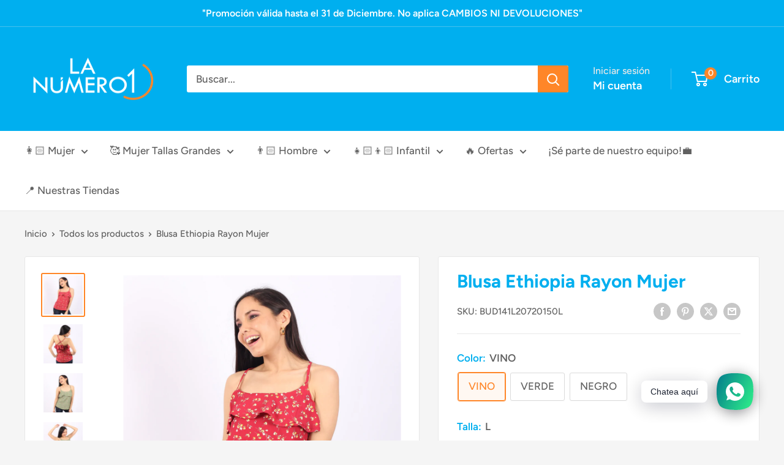

--- FILE ---
content_type: text/html; charset=utf-8
request_url: https://www.lanumero1.com.pe/products/ezra-2467
body_size: 45576
content:
<!doctype html>

<html class="no-js" lang="es">
  <head>
    <meta charset="utf-8">
    <meta name="viewport" content="width=device-width, initial-scale=1.0, height=device-height, minimum-scale=1.0, maximum-scale=1.0">
    <meta name="theme-color" content="#ff8628">

    <title>Blusa Ethiopia Rayon Mujer</title><meta name="description" content="Blusa con Tiras Material: Challis Marca: ETHIOPIA Estilo: EZRA-2467 Marca Exclusiva"><link rel="canonical" href="https://www.lanumero1.com.pe/products/ezra-2467"><link rel="shortcut icon" href="//www.lanumero1.com.pe/cdn/shop/files/Icono_LN1_96x96.svg?v=1764107730" type="image/png"><link rel="preload" as="style" href="//www.lanumero1.com.pe/cdn/shop/t/15/assets/theme.css?v=26255167715425097141764771993">
    <link rel="preload" as="script" href="//www.lanumero1.com.pe/cdn/shop/t/15/assets/theme.js?v=71385336708843245031761146156">
    <link rel="preconnect" href="https://cdn.shopify.com">
    <link rel="preconnect" href="https://fonts.shopifycdn.com">
    <link rel="dns-prefetch" href="https://productreviews.shopifycdn.com">
    <link rel="dns-prefetch" href="https://ajax.googleapis.com">
    <link rel="dns-prefetch" href="https://maps.googleapis.com">
    <link rel="dns-prefetch" href="https://maps.gstatic.com">

    <meta property="og:type" content="product">
  <meta property="og:title" content="Blusa Ethiopia Rayon Mujer"><meta property="og:image" content="http://www.lanumero1.com.pe/cdn/shop/products/39411952639_1.jpg?v=1675702424">
    <meta property="og:image:secure_url" content="https://www.lanumero1.com.pe/cdn/shop/products/39411952639_1.jpg?v=1675702424">
    <meta property="og:image:width" content="1024">
    <meta property="og:image:height" content="1024">
    <meta property="product:availability" content="in stock"><meta property="product:price:amount" content="19.90">
  <meta property="product:price:currency" content="PEN"><meta property="og:description" content="Blusa con Tiras Material: Challis Marca: ETHIOPIA Estilo: EZRA-2467 Marca Exclusiva"><meta property="og:url" content="https://www.lanumero1.com.pe/products/ezra-2467">
<meta property="og:site_name" content="Tiendas La Número 1"><meta name="twitter:card" content="summary"><meta name="twitter:title" content="Blusa Ethiopia Rayon Mujer">
  <meta name="twitter:description" content="Blusa con Tiras
Material: Challis
Marca: ETHIOPIA
Estilo: EZRA-2467 
Marca Exclusiva">
  <meta name="twitter:image" content="https://www.lanumero1.com.pe/cdn/shop/products/39411952639_1_600x600_crop_center.jpg?v=1675702424">
    <link rel="preload" href="//www.lanumero1.com.pe/cdn/fonts/figtree/figtree_n7.2fd9bfe01586148e644724096c9d75e8c7a90e55.woff2" as="font" type="font/woff2" crossorigin><link rel="preload" href="//www.lanumero1.com.pe/cdn/fonts/figtree/figtree_n5.3b6b7df38aa5986536945796e1f947445832047c.woff2" as="font" type="font/woff2" crossorigin><style>
  @font-face {
  font-family: Figtree;
  font-weight: 700;
  font-style: normal;
  font-display: swap;
  src: url("//www.lanumero1.com.pe/cdn/fonts/figtree/figtree_n7.2fd9bfe01586148e644724096c9d75e8c7a90e55.woff2") format("woff2"),
       url("//www.lanumero1.com.pe/cdn/fonts/figtree/figtree_n7.ea05de92d862f9594794ab281c4c3a67501ef5fc.woff") format("woff");
}

  @font-face {
  font-family: Figtree;
  font-weight: 500;
  font-style: normal;
  font-display: swap;
  src: url("//www.lanumero1.com.pe/cdn/fonts/figtree/figtree_n5.3b6b7df38aa5986536945796e1f947445832047c.woff2") format("woff2"),
       url("//www.lanumero1.com.pe/cdn/fonts/figtree/figtree_n5.f26bf6dcae278b0ed902605f6605fa3338e81dab.woff") format("woff");
}

@font-face {
  font-family: Figtree;
  font-weight: 600;
  font-style: normal;
  font-display: swap;
  src: url("//www.lanumero1.com.pe/cdn/fonts/figtree/figtree_n6.9d1ea52bb49a0a86cfd1b0383d00f83d3fcc14de.woff2") format("woff2"),
       url("//www.lanumero1.com.pe/cdn/fonts/figtree/figtree_n6.f0fcdea525a0e47b2ae4ab645832a8e8a96d31d3.woff") format("woff");
}

@font-face {
  font-family: Figtree;
  font-weight: 700;
  font-style: italic;
  font-display: swap;
  src: url("//www.lanumero1.com.pe/cdn/fonts/figtree/figtree_i7.06add7096a6f2ab742e09ec7e498115904eda1fe.woff2") format("woff2"),
       url("//www.lanumero1.com.pe/cdn/fonts/figtree/figtree_i7.ee584b5fcaccdbb5518c0228158941f8df81b101.woff") format("woff");
}


  @font-face {
  font-family: Figtree;
  font-weight: 700;
  font-style: normal;
  font-display: swap;
  src: url("//www.lanumero1.com.pe/cdn/fonts/figtree/figtree_n7.2fd9bfe01586148e644724096c9d75e8c7a90e55.woff2") format("woff2"),
       url("//www.lanumero1.com.pe/cdn/fonts/figtree/figtree_n7.ea05de92d862f9594794ab281c4c3a67501ef5fc.woff") format("woff");
}

  @font-face {
  font-family: Figtree;
  font-weight: 500;
  font-style: italic;
  font-display: swap;
  src: url("//www.lanumero1.com.pe/cdn/fonts/figtree/figtree_i5.969396f679a62854cf82dbf67acc5721e41351f0.woff2") format("woff2"),
       url("//www.lanumero1.com.pe/cdn/fonts/figtree/figtree_i5.93bc1cad6c73ca9815f9777c49176dfc9d2890dd.woff") format("woff");
}

  @font-face {
  font-family: Figtree;
  font-weight: 700;
  font-style: italic;
  font-display: swap;
  src: url("//www.lanumero1.com.pe/cdn/fonts/figtree/figtree_i7.06add7096a6f2ab742e09ec7e498115904eda1fe.woff2") format("woff2"),
       url("//www.lanumero1.com.pe/cdn/fonts/figtree/figtree_i7.ee584b5fcaccdbb5518c0228158941f8df81b101.woff") format("woff");
}


  :root {
    --default-text-font-size : 15px;
    --base-text-font-size    : 17px;
    --heading-font-family    : Figtree, sans-serif;
    --heading-font-weight    : 700;
    --heading-font-style     : normal;
    --text-font-family       : Figtree, sans-serif;
    --text-font-weight       : 500;
    --text-font-style        : normal;
    --text-font-bolder-weight: 600;
    --text-link-decoration   : underline;

    --text-color               : #616161;
    --text-color-rgb           : 97, 97, 97;
    --heading-color            : #00afef;
    --border-color             : #e8e8e8;
    --border-color-rgb         : 232, 232, 232;
    --form-border-color        : #dbdbdb;
    --accent-color             : #ff8628;
    --accent-color-rgb         : 255, 134, 40;
    --link-color               : #ff8628;
    --link-color-hover         : #da6000;
    --background               : #f5f5f5;
    --secondary-background     : #ffffff;
    --secondary-background-rgb : 255, 255, 255;
    --accent-background        : rgba(255, 134, 40, 0.08);

    --input-background: #ffffff;

    --error-color       : #ff2828;
    --error-background  : rgba(255, 40, 40, 0.07);
    --success-color     : #00afef;
    --success-background: rgba(0, 175, 239, 0.11);

    --primary-button-background      : #00afef;
    --primary-button-background-rgb  : 0, 175, 239;
    --primary-button-text-color      : #ffffff;
    --secondary-button-background    : #ff8628;
    --secondary-button-background-rgb: 255, 134, 40;
    --secondary-button-text-color    : #ffffff;

    --header-background      : #00afef;
    --header-text-color      : #ffffff;
    --header-light-text-color: #e8e8e8;
    --header-border-color    : rgba(232, 232, 232, 0.3);
    --header-accent-color    : #ff8628;

    --footer-background-color:    #696969;
    --footer-heading-text-color:  #ffffff;
    --footer-body-text-color:     #ffffff;
    --footer-body-text-color-rgb: 255, 255, 255;
    --footer-accent-color:        #00afef;
    --footer-accent-color-rgb:    0, 175, 239;
    --footer-border:              none;
    
    --flickity-arrow-color: #b5b5b5;--product-on-sale-accent           : #ff0000;
    --product-on-sale-accent-rgb       : 255, 0, 0;
    --product-on-sale-color            : #ffffff;
    --product-in-stock-color           : #1c7b36;
    --product-low-stock-color          : #cf0e0e;
    --product-sold-out-color           : #8a9297;
    --product-custom-label-1-background: #00afef;
    --product-custom-label-1-color     : #ffffff;
    --product-custom-label-2-background: #00afef;
    --product-custom-label-2-color     : #ffffff;
    --product-review-star-color        : #ff8628;

    --mobile-container-gutter : 20px;
    --desktop-container-gutter: 40px;

    /* Shopify related variables */
    --payment-terms-background-color: #f5f5f5;
  }
</style>

<script>
  // IE11 does not have support for CSS variables, so we have to polyfill them
  if (!(((window || {}).CSS || {}).supports && window.CSS.supports('(--a: 0)'))) {
    const script = document.createElement('script');
    script.type = 'text/javascript';
    script.src = 'https://cdn.jsdelivr.net/npm/css-vars-ponyfill@2';
    script.onload = function() {
      cssVars({});
    };

    document.getElementsByTagName('head')[0].appendChild(script);
  }
</script>


    <script>window.performance && window.performance.mark && window.performance.mark('shopify.content_for_header.start');</script><meta name="google-site-verification" content="jlMVeGVW9YnhF9XQtr4OJGnQjN7Eukyo6LRJ2I2SLoM">
<meta id="shopify-digital-wallet" name="shopify-digital-wallet" content="/38319849609/digital_wallets/dialog">
<link rel="alternate" type="application/json+oembed" href="https://www.lanumero1.com.pe/products/ezra-2467.oembed">
<script async="async" src="/checkouts/internal/preloads.js?locale=es-PE"></script>
<script id="shopify-features" type="application/json">{"accessToken":"d2fbafa79ab588ccf1f2c30955fe2da1","betas":["rich-media-storefront-analytics"],"domain":"www.lanumero1.com.pe","predictiveSearch":true,"shopId":38319849609,"locale":"es"}</script>
<script>var Shopify = Shopify || {};
Shopify.shop = "tiendas-la-numero-1.myshopify.com";
Shopify.locale = "es";
Shopify.currency = {"active":"PEN","rate":"1.0"};
Shopify.country = "PE";
Shopify.theme = {"name":"Warehouse 6.3.0","id":138632167561,"schema_name":"Warehouse","schema_version":"6.3.0","theme_store_id":871,"role":"main"};
Shopify.theme.handle = "null";
Shopify.theme.style = {"id":null,"handle":null};
Shopify.cdnHost = "www.lanumero1.com.pe/cdn";
Shopify.routes = Shopify.routes || {};
Shopify.routes.root = "/";</script>
<script type="module">!function(o){(o.Shopify=o.Shopify||{}).modules=!0}(window);</script>
<script>!function(o){function n(){var o=[];function n(){o.push(Array.prototype.slice.apply(arguments))}return n.q=o,n}var t=o.Shopify=o.Shopify||{};t.loadFeatures=n(),t.autoloadFeatures=n()}(window);</script>
<script id="shop-js-analytics" type="application/json">{"pageType":"product"}</script>
<script defer="defer" async type="module" src="//www.lanumero1.com.pe/cdn/shopifycloud/shop-js/modules/v2/client.init-shop-cart-sync_B5knhve2.es.esm.js"></script>
<script defer="defer" async type="module" src="//www.lanumero1.com.pe/cdn/shopifycloud/shop-js/modules/v2/chunk.common_DUtBTchb.esm.js"></script>
<script type="module">
  await import("//www.lanumero1.com.pe/cdn/shopifycloud/shop-js/modules/v2/client.init-shop-cart-sync_B5knhve2.es.esm.js");
await import("//www.lanumero1.com.pe/cdn/shopifycloud/shop-js/modules/v2/chunk.common_DUtBTchb.esm.js");

  window.Shopify.SignInWithShop?.initShopCartSync?.({"fedCMEnabled":true,"windoidEnabled":true});

</script>
<script id="__st">var __st={"a":38319849609,"offset":-18000,"reqid":"00ea001c-997e-4bf3-9e5d-dab4f445a897-1768432698","pageurl":"www.lanumero1.com.pe\/products\/ezra-2467","u":"1b83e3ce6b78","p":"product","rtyp":"product","rid":7100000567433};</script>
<script>window.ShopifyPaypalV4VisibilityTracking = true;</script>
<script id="captcha-bootstrap">!function(){'use strict';const t='contact',e='account',n='new_comment',o=[[t,t],['blogs',n],['comments',n],[t,'customer']],c=[[e,'customer_login'],[e,'guest_login'],[e,'recover_customer_password'],[e,'create_customer']],r=t=>t.map((([t,e])=>`form[action*='/${t}']:not([data-nocaptcha='true']) input[name='form_type'][value='${e}']`)).join(','),a=t=>()=>t?[...document.querySelectorAll(t)].map((t=>t.form)):[];function s(){const t=[...o],e=r(t);return a(e)}const i='password',u='form_key',d=['recaptcha-v3-token','g-recaptcha-response','h-captcha-response',i],f=()=>{try{return window.sessionStorage}catch{return}},m='__shopify_v',_=t=>t.elements[u];function p(t,e,n=!1){try{const o=window.sessionStorage,c=JSON.parse(o.getItem(e)),{data:r}=function(t){const{data:e,action:n}=t;return t[m]||n?{data:e,action:n}:{data:t,action:n}}(c);for(const[e,n]of Object.entries(r))t.elements[e]&&(t.elements[e].value=n);n&&o.removeItem(e)}catch(o){console.error('form repopulation failed',{error:o})}}const l='form_type',E='cptcha';function T(t){t.dataset[E]=!0}const w=window,h=w.document,L='Shopify',v='ce_forms',y='captcha';let A=!1;((t,e)=>{const n=(g='f06e6c50-85a8-45c8-87d0-21a2b65856fe',I='https://cdn.shopify.com/shopifycloud/storefront-forms-hcaptcha/ce_storefront_forms_captcha_hcaptcha.v1.5.2.iife.js',D={infoText:'Protegido por hCaptcha',privacyText:'Privacidad',termsText:'Términos'},(t,e,n)=>{const o=w[L][v],c=o.bindForm;if(c)return c(t,g,e,D).then(n);var r;o.q.push([[t,g,e,D],n]),r=I,A||(h.body.append(Object.assign(h.createElement('script'),{id:'captcha-provider',async:!0,src:r})),A=!0)});var g,I,D;w[L]=w[L]||{},w[L][v]=w[L][v]||{},w[L][v].q=[],w[L][y]=w[L][y]||{},w[L][y].protect=function(t,e){n(t,void 0,e),T(t)},Object.freeze(w[L][y]),function(t,e,n,w,h,L){const[v,y,A,g]=function(t,e,n){const i=e?o:[],u=t?c:[],d=[...i,...u],f=r(d),m=r(i),_=r(d.filter((([t,e])=>n.includes(e))));return[a(f),a(m),a(_),s()]}(w,h,L),I=t=>{const e=t.target;return e instanceof HTMLFormElement?e:e&&e.form},D=t=>v().includes(t);t.addEventListener('submit',(t=>{const e=I(t);if(!e)return;const n=D(e)&&!e.dataset.hcaptchaBound&&!e.dataset.recaptchaBound,o=_(e),c=g().includes(e)&&(!o||!o.value);(n||c)&&t.preventDefault(),c&&!n&&(function(t){try{if(!f())return;!function(t){const e=f();if(!e)return;const n=_(t);if(!n)return;const o=n.value;o&&e.removeItem(o)}(t);const e=Array.from(Array(32),(()=>Math.random().toString(36)[2])).join('');!function(t,e){_(t)||t.append(Object.assign(document.createElement('input'),{type:'hidden',name:u})),t.elements[u].value=e}(t,e),function(t,e){const n=f();if(!n)return;const o=[...t.querySelectorAll(`input[type='${i}']`)].map((({name:t})=>t)),c=[...d,...o],r={};for(const[a,s]of new FormData(t).entries())c.includes(a)||(r[a]=s);n.setItem(e,JSON.stringify({[m]:1,action:t.action,data:r}))}(t,e)}catch(e){console.error('failed to persist form',e)}}(e),e.submit())}));const S=(t,e)=>{t&&!t.dataset[E]&&(n(t,e.some((e=>e===t))),T(t))};for(const o of['focusin','change'])t.addEventListener(o,(t=>{const e=I(t);D(e)&&S(e,y())}));const B=e.get('form_key'),M=e.get(l),P=B&&M;t.addEventListener('DOMContentLoaded',(()=>{const t=y();if(P)for(const e of t)e.elements[l].value===M&&p(e,B);[...new Set([...A(),...v().filter((t=>'true'===t.dataset.shopifyCaptcha))])].forEach((e=>S(e,t)))}))}(h,new URLSearchParams(w.location.search),n,t,e,['guest_login'])})(!0,!0)}();</script>
<script integrity="sha256-4kQ18oKyAcykRKYeNunJcIwy7WH5gtpwJnB7kiuLZ1E=" data-source-attribution="shopify.loadfeatures" defer="defer" src="//www.lanumero1.com.pe/cdn/shopifycloud/storefront/assets/storefront/load_feature-a0a9edcb.js" crossorigin="anonymous"></script>
<script data-source-attribution="shopify.dynamic_checkout.dynamic.init">var Shopify=Shopify||{};Shopify.PaymentButton=Shopify.PaymentButton||{isStorefrontPortableWallets:!0,init:function(){window.Shopify.PaymentButton.init=function(){};var t=document.createElement("script");t.src="https://www.lanumero1.com.pe/cdn/shopifycloud/portable-wallets/latest/portable-wallets.es.js",t.type="module",document.head.appendChild(t)}};
</script>
<script data-source-attribution="shopify.dynamic_checkout.buyer_consent">
  function portableWalletsHideBuyerConsent(e){var t=document.getElementById("shopify-buyer-consent"),n=document.getElementById("shopify-subscription-policy-button");t&&n&&(t.classList.add("hidden"),t.setAttribute("aria-hidden","true"),n.removeEventListener("click",e))}function portableWalletsShowBuyerConsent(e){var t=document.getElementById("shopify-buyer-consent"),n=document.getElementById("shopify-subscription-policy-button");t&&n&&(t.classList.remove("hidden"),t.removeAttribute("aria-hidden"),n.addEventListener("click",e))}window.Shopify?.PaymentButton&&(window.Shopify.PaymentButton.hideBuyerConsent=portableWalletsHideBuyerConsent,window.Shopify.PaymentButton.showBuyerConsent=portableWalletsShowBuyerConsent);
</script>
<script>
  function portableWalletsCleanup(e){e&&e.src&&console.error("Failed to load portable wallets script "+e.src);var t=document.querySelectorAll("shopify-accelerated-checkout .shopify-payment-button__skeleton, shopify-accelerated-checkout-cart .wallet-cart-button__skeleton"),e=document.getElementById("shopify-buyer-consent");for(let e=0;e<t.length;e++)t[e].remove();e&&e.remove()}function portableWalletsNotLoadedAsModule(e){e instanceof ErrorEvent&&"string"==typeof e.message&&e.message.includes("import.meta")&&"string"==typeof e.filename&&e.filename.includes("portable-wallets")&&(window.removeEventListener("error",portableWalletsNotLoadedAsModule),window.Shopify.PaymentButton.failedToLoad=e,"loading"===document.readyState?document.addEventListener("DOMContentLoaded",window.Shopify.PaymentButton.init):window.Shopify.PaymentButton.init())}window.addEventListener("error",portableWalletsNotLoadedAsModule);
</script>

<script type="module" src="https://www.lanumero1.com.pe/cdn/shopifycloud/portable-wallets/latest/portable-wallets.es.js" onError="portableWalletsCleanup(this)" crossorigin="anonymous"></script>
<script nomodule>
  document.addEventListener("DOMContentLoaded", portableWalletsCleanup);
</script>

<link id="shopify-accelerated-checkout-styles" rel="stylesheet" media="screen" href="https://www.lanumero1.com.pe/cdn/shopifycloud/portable-wallets/latest/accelerated-checkout-backwards-compat.css" crossorigin="anonymous">
<style id="shopify-accelerated-checkout-cart">
        #shopify-buyer-consent {
  margin-top: 1em;
  display: inline-block;
  width: 100%;
}

#shopify-buyer-consent.hidden {
  display: none;
}

#shopify-subscription-policy-button {
  background: none;
  border: none;
  padding: 0;
  text-decoration: underline;
  font-size: inherit;
  cursor: pointer;
}

#shopify-subscription-policy-button::before {
  box-shadow: none;
}

      </style>

<script>window.performance && window.performance.mark && window.performance.mark('shopify.content_for_header.end');</script>

    <link rel="stylesheet" href="//www.lanumero1.com.pe/cdn/shop/t/15/assets/theme.css?v=26255167715425097141764771993">

    <script type="application/ld+json">{"@context":"http:\/\/schema.org\/","@id":"\/products\/ezra-2467#product","@type":"ProductGroup","brand":{"@type":"Brand","name":"FAMCTEX E.I.R.L."},"category":"Blusa","description":"Blusa con Tiras\nMaterial: Challis\nMarca: ETHIOPIA\nEstilo: EZRA-2467 \nMarca Exclusiva","hasVariant":[{"@id":"\/products\/ezra-2467?variant=41001219129481#variant","@type":"Product","image":"https:\/\/www.lanumero1.com.pe\/cdn\/shop\/products\/39411952639_1.jpg?v=1675702424\u0026width=1920","mpn":"39411952639","name":"Blusa Ethiopia Rayon Mujer - VINO \/ S","offers":{"@id":"\/products\/ezra-2467?variant=41001219129481#offer","@type":"Offer","availability":"http:\/\/schema.org\/OutOfStock","price":"19.90","priceCurrency":"PEN","url":"https:\/\/www.lanumero1.com.pe\/products\/ezra-2467?variant=41001219129481"},"sku":"BUD141L20720150S"},{"@id":"\/products\/ezra-2467?variant=41001219162249#variant","@type":"Product","image":"https:\/\/www.lanumero1.com.pe\/cdn\/shop\/products\/39411952639_1.jpg?v=1675702424\u0026width=1920","mpn":"39411952640","name":"Blusa Ethiopia Rayon Mujer - VINO \/ M","offers":{"@id":"\/products\/ezra-2467?variant=41001219162249#offer","@type":"Offer","availability":"http:\/\/schema.org\/OutOfStock","price":"19.90","priceCurrency":"PEN","url":"https:\/\/www.lanumero1.com.pe\/products\/ezra-2467?variant=41001219162249"},"sku":"BUD141L20720150M"},{"@id":"\/products\/ezra-2467?variant=41001219195017#variant","@type":"Product","image":"https:\/\/www.lanumero1.com.pe\/cdn\/shop\/products\/39411952639_1.jpg?v=1675702424\u0026width=1920","mpn":"39411952641","name":"Blusa Ethiopia Rayon Mujer - VINO \/ L","offers":{"@id":"\/products\/ezra-2467?variant=41001219195017#offer","@type":"Offer","availability":"http:\/\/schema.org\/InStock","price":"19.90","priceCurrency":"PEN","url":"https:\/\/www.lanumero1.com.pe\/products\/ezra-2467?variant=41001219195017"},"sku":"BUD141L20720150L"},{"@id":"\/products\/ezra-2467?variant=41001219227785#variant","@type":"Product","image":"https:\/\/www.lanumero1.com.pe\/cdn\/shop\/products\/39411952639_1.jpg?v=1675702424\u0026width=1920","mpn":"39411952642","name":"Blusa Ethiopia Rayon Mujer - VINO \/ XL","offers":{"@id":"\/products\/ezra-2467?variant=41001219227785#offer","@type":"Offer","availability":"http:\/\/schema.org\/InStock","price":"19.90","priceCurrency":"PEN","url":"https:\/\/www.lanumero1.com.pe\/products\/ezra-2467?variant=41001219227785"},"sku":"BUD141L20720150XL"},{"@id":"\/products\/ezra-2467?variant=41001219260553#variant","@type":"Product","image":"https:\/\/www.lanumero1.com.pe\/cdn\/shop\/products\/39411952643_1.jpg?v=1675702424\u0026width=1920","mpn":"39411952643","name":"Blusa Ethiopia Rayon Mujer - VERDE \/ S","offers":{"@id":"\/products\/ezra-2467?variant=41001219260553#offer","@type":"Offer","availability":"http:\/\/schema.org\/InStock","price":"19.90","priceCurrency":"PEN","url":"https:\/\/www.lanumero1.com.pe\/products\/ezra-2467?variant=41001219260553"},"sku":"BUD141L20721243S"},{"@id":"\/products\/ezra-2467?variant=41001219293321#variant","@type":"Product","image":"https:\/\/www.lanumero1.com.pe\/cdn\/shop\/products\/39411952643_1.jpg?v=1675702424\u0026width=1920","mpn":"39411952644","name":"Blusa Ethiopia Rayon Mujer - VERDE \/ M","offers":{"@id":"\/products\/ezra-2467?variant=41001219293321#offer","@type":"Offer","availability":"http:\/\/schema.org\/OutOfStock","price":"19.90","priceCurrency":"PEN","url":"https:\/\/www.lanumero1.com.pe\/products\/ezra-2467?variant=41001219293321"},"sku":"BUD141L20721243M"},{"@id":"\/products\/ezra-2467?variant=41001219326089#variant","@type":"Product","image":"https:\/\/www.lanumero1.com.pe\/cdn\/shop\/products\/39411952643_1.jpg?v=1675702424\u0026width=1920","mpn":"39411952645","name":"Blusa Ethiopia Rayon Mujer - VERDE \/ L","offers":{"@id":"\/products\/ezra-2467?variant=41001219326089#offer","@type":"Offer","availability":"http:\/\/schema.org\/InStock","price":"19.90","priceCurrency":"PEN","url":"https:\/\/www.lanumero1.com.pe\/products\/ezra-2467?variant=41001219326089"},"sku":"BUD141L20721243L"},{"@id":"\/products\/ezra-2467?variant=41001219358857#variant","@type":"Product","image":"https:\/\/www.lanumero1.com.pe\/cdn\/shop\/products\/39411952643_1.jpg?v=1675702424\u0026width=1920","mpn":"39411952646","name":"Blusa Ethiopia Rayon Mujer - VERDE \/ XL","offers":{"@id":"\/products\/ezra-2467?variant=41001219358857#offer","@type":"Offer","availability":"http:\/\/schema.org\/InStock","price":"19.90","priceCurrency":"PEN","url":"https:\/\/www.lanumero1.com.pe\/products\/ezra-2467?variant=41001219358857"},"sku":"BUD141L20721243XL"},{"@id":"\/products\/ezra-2467?variant=41001219391625#variant","@type":"Product","image":"https:\/\/www.lanumero1.com.pe\/cdn\/shop\/products\/39411952647_1.jpg?v=1675702424\u0026width=1920","mpn":"39411952647","name":"Blusa Ethiopia Rayon Mujer - NEGRO \/ S","offers":{"@id":"\/products\/ezra-2467?variant=41001219391625#offer","@type":"Offer","availability":"http:\/\/schema.org\/OutOfStock","price":"19.90","priceCurrency":"PEN","url":"https:\/\/www.lanumero1.com.pe\/products\/ezra-2467?variant=41001219391625"},"sku":"BUD141L20720089S"},{"@id":"\/products\/ezra-2467?variant=41001219424393#variant","@type":"Product","image":"https:\/\/www.lanumero1.com.pe\/cdn\/shop\/products\/39411952647_1.jpg?v=1675702424\u0026width=1920","mpn":"39411952648","name":"Blusa Ethiopia Rayon Mujer - NEGRO \/ M","offers":{"@id":"\/products\/ezra-2467?variant=41001219424393#offer","@type":"Offer","availability":"http:\/\/schema.org\/OutOfStock","price":"19.90","priceCurrency":"PEN","url":"https:\/\/www.lanumero1.com.pe\/products\/ezra-2467?variant=41001219424393"},"sku":"BUD141L20720089M"},{"@id":"\/products\/ezra-2467?variant=41001219457161#variant","@type":"Product","image":"https:\/\/www.lanumero1.com.pe\/cdn\/shop\/products\/39411952647_1.jpg?v=1675702424\u0026width=1920","mpn":"39411952649","name":"Blusa Ethiopia Rayon Mujer - NEGRO \/ L","offers":{"@id":"\/products\/ezra-2467?variant=41001219457161#offer","@type":"Offer","availability":"http:\/\/schema.org\/InStock","price":"19.90","priceCurrency":"PEN","url":"https:\/\/www.lanumero1.com.pe\/products\/ezra-2467?variant=41001219457161"},"sku":"BUD141L20720089L"},{"@id":"\/products\/ezra-2467?variant=41001219489929#variant","@type":"Product","image":"https:\/\/www.lanumero1.com.pe\/cdn\/shop\/products\/39411952647_1.jpg?v=1675702424\u0026width=1920","mpn":"39411952650","name":"Blusa Ethiopia Rayon Mujer - NEGRO \/ XL","offers":{"@id":"\/products\/ezra-2467?variant=41001219489929#offer","@type":"Offer","availability":"http:\/\/schema.org\/InStock","price":"19.90","priceCurrency":"PEN","url":"https:\/\/www.lanumero1.com.pe\/products\/ezra-2467?variant=41001219489929"},"sku":"BUD141L20720089XL"}],"name":"Blusa Ethiopia Rayon Mujer","productGroupID":"7100000567433","url":"https:\/\/www.lanumero1.com.pe\/products\/ezra-2467"}</script><script type="application/ld+json">
  {
    "@context": "https://schema.org",
    "@type": "BreadcrumbList",
    "itemListElement": [{
        "@type": "ListItem",
        "position": 1,
        "name": "Inicio",
        "item": "https://www.lanumero1.com.pe"
      },{
            "@type": "ListItem",
            "position": 2,
            "name": "Blusa Ethiopia Rayon Mujer",
            "item": "https://www.lanumero1.com.pe/products/ezra-2467"
          }]
  }
</script>

    <script>
      // This allows to expose several variables to the global scope, to be used in scripts
      window.theme = {
        pageType: "product",
        cartCount: 0,
        moneyFormat: "\u003cspan class=transcy-money\u003eS\/ {{amount}}\u003c\/span\u003e",
        moneyWithCurrencyFormat: "\u003cspan class=transcy-money\u003eS\/ {{amount}} PEN\u003c\/span\u003e",
        currencyCodeEnabled: false,
        showDiscount: false,
        discountMode: "percentage",
        cartType: "drawer"
      };

      window.routes = {
        rootUrl: "\/",
        rootUrlWithoutSlash: '',
        cartUrl: "\/cart",
        cartAddUrl: "\/cart\/add",
        cartChangeUrl: "\/cart\/change",
        searchUrl: "\/search",
        productRecommendationsUrl: "\/recommendations\/products"
      };

      window.languages = {
        productRegularPrice: "Precio habitual",
        productSalePrice: "Precio de venta",
        collectionOnSaleLabel: "Ahorrar {{savings}}",
        productFormUnavailable: "No disponible",
        productFormAddToCart: "Añadir al carrito",
        productFormPreOrder: "Reservar",
        productFormSoldOut: "Agotado",
        productAdded: "El producto ha sido añadido al carrito",
        productAddedShort: "Añadido !",
        shippingEstimatorNoResults: "No se pudo encontrar envío para su dirección.",
        shippingEstimatorOneResult: "Hay una tarifa de envío para su dirección :",
        shippingEstimatorMultipleResults: "Hay {{count}} tarifas de envío para su dirección :",
        shippingEstimatorErrors: "Hay algunos errores :"
      };

      document.documentElement.className = document.documentElement.className.replace('no-js', 'js');
    </script><script src="//www.lanumero1.com.pe/cdn/shop/t/15/assets/theme.js?v=71385336708843245031761146156" defer></script>
    <script src="//www.lanumero1.com.pe/cdn/shop/t/15/assets/custom.js?v=102476495355921946141733931528" defer></script><script>
        (function () {
          window.onpageshow = function() {
            // We force re-freshing the cart content onpageshow, as most browsers will serve a cache copy when hitting the
            // back button, which cause staled data
            document.documentElement.dispatchEvent(new CustomEvent('cart:refresh', {
              bubbles: true,
              detail: {scrollToTop: false}
            }));
          };
        })();
      </script><!-- BEGIN app block: shopify://apps/labeler/blocks/app-embed/38a5b8ec-f58a-4fa4-8faa-69ddd0f10a60 -->

  <style>
    .product-item a.product-item__image-wrapper { position: relative; }
  </style>

<script>
  let aco_allProducts = new Map();
</script>
<script>
  const normalStyle = [
  "background: rgb(173, 216, 230)",
  "padding: 15px",
  "font-size: 1.5em",
  "font-family: 'Poppins', sans-serif",
  "color: black",
  "border-radius: 10px",
  ];
  const warningStyle = [
  "background: rgb(255, 165, 0)",
  "padding: 15px",
  "font-size: 1.5em",
  "font-family: 'Poppins', sans-serif",
  "color: black", 
  "border-radius: 10px",
  ];
  let content = "%cWelcome to labeler v3!🎉🎉";
  let version = "v3";

  if (version !== "v3") {
    content = "%cWarning! Update labeler to v3 ⚠️⚠️";
    console.log(content, warningStyle.join(";"));
  }
  else {
    console.log(content, normalStyle.join(";"));
  }
  try{
     
    
        aco_allProducts.set(`ezra-2467`,{
              availableForSale: true,
              collections: [{"id":260864147593,"handle":"baratitos","title":"Baratitos","updated_at":"2026-01-14T14:42:00-05:00","body_html":"","published_at":"2021-04-14T08:42:25-05:00","sort_order":"created-desc","template_suffix":"","disjunctive":false,"rules":[{"column":"variant_price","relation":"less_than","condition":"20"},{"column":"variant_inventory","relation":"greater_than","condition":"0"}],"published_scope":"web"},{"id":188107128969,"handle":"blusa","title":"Blusa","updated_at":"2026-01-12T07:08:45-05:00","body_html":"","published_at":"2020-05-18T14:22:53-05:00","sort_order":"best-selling","template_suffix":"","disjunctive":false,"rules":[{"column":"tag","relation":"equals","condition":"Blusa"}],"published_scope":"web","image":{"created_at":"2020-06-13T17:53:54-05:00","alt":null,"width":1024,"height":1024,"src":"\/\/www.lanumero1.com.pe\/cdn\/shop\/collections\/blusas.jpg?v=1592088834"}},{"id":191969230985,"handle":"desde-2-x-s-20-00","title":"Desde 2 x S\/20.00","updated_at":"2026-01-14T14:42:00-05:00","body_html":"\u003cdiv style=\"text-align: center;\" data-mce-fragment=\"1\"\u003e\u003cstrong\u003eLas mejores promociones para toda la familia.\u003c\/strong\u003e\u003c\/div\u003e\n\u003cdiv style=\"text-align: center;\" data-mce-fragment=\"1\"\u003e\u003cspan style=\"color: #ff2a00;\" data-mce-fragment=\"1\"\u003e\u003cstrong data-mce-fragment=\"1\"\u003e¡Combina productos con el mismo precio final y accede también a la promoción!\u003c\/strong\u003e\u003c\/span\u003e\u003c\/div\u003e","published_at":"2020-11-03T09:18:15-05:00","sort_order":"created-desc","template_suffix":"","disjunctive":true,"rules":[{"column":"tag","relation":"equals","condition":"2x120"},{"column":"tag","relation":"equals","condition":"2x100"},{"column":"tag","relation":"equals","condition":"2X90"},{"column":"tag","relation":"equals","condition":"2x80"},{"column":"tag","relation":"equals","condition":"2x70"},{"column":"tag","relation":"equals","condition":"2x65"},{"column":"tag","relation":"equals","condition":"2x50"},{"column":"tag","relation":"equals","condition":"2X45"},{"column":"tag","relation":"equals","condition":"2x35"},{"column":"tag","relation":"equals","condition":"2X25"},{"column":"tag","relation":"equals","condition":"2x20"},{"column":"variant_inventory","relation":"greater_than","condition":"0"}],"published_scope":"web"},{"id":188107882633,"handle":"ethiopia","title":"Ethiopia","updated_at":"2026-01-13T11:59:18-05:00","body_html":"","published_at":"2020-05-18T14:26:38-05:00","sort_order":"best-selling","template_suffix":"","disjunctive":false,"rules":[{"column":"tag","relation":"equals","condition":"Ethiopia"},{"column":"variant_inventory","relation":"greater_than","condition":"0"}],"published_scope":"web"},{"id":189739335817,"handle":"marcas-ethiopia-blusa","title":"Marcas \/ Ethiopia \/ Blusa","updated_at":"2026-01-12T07:08:45-05:00","body_html":"","published_at":"2020-06-24T12:59:54-05:00","sort_order":"best-selling","template_suffix":"","disjunctive":false,"rules":[{"column":"tag","relation":"equals","condition":"Ethiopia"},{"column":"tag","relation":"equals","condition":"Blusa"}],"published_scope":"web"},{"id":188108210313,"handle":"marcas-exclusivas","title":"Marcas Exclusivas","updated_at":"2026-01-12T07:08:45-05:00","body_html":"","published_at":"2020-05-18T14:32:37-05:00","sort_order":"best-selling","template_suffix":"","disjunctive":false,"rules":[{"column":"tag","relation":"equals","condition":"Marca Exclusiva"}],"published_scope":"web"},{"id":260864180361,"handle":"menos-de-25","title":"Menos de S\/25.00","updated_at":"2026-01-14T14:42:00-05:00","body_html":"","published_at":"2021-04-14T08:44:41-05:00","sort_order":"created-desc","template_suffix":"","disjunctive":false,"rules":[{"column":"variant_price","relation":"less_than","condition":"25"},{"column":"variant_inventory","relation":"greater_than","condition":"0"}],"published_scope":"web"},{"id":188106997897,"handle":"mujer","title":"Mujer","updated_at":"2026-01-13T11:59:18-05:00","body_html":"\u003cp\u003e \u003c\/p\u003e","published_at":"2020-05-18T14:22:51-05:00","sort_order":"created-desc","template_suffix":"","disjunctive":false,"rules":[{"column":"tag","relation":"equals","condition":"Mujer"},{"column":"variant_inventory","relation":"greater_than","condition":"0"},{"column":"title","relation":"not_contains","condition":"Magnolia"}],"published_scope":"web"},{"id":189701390473,"handle":"mujer-blusa","title":"Mujer \/ Blusa","updated_at":"2026-01-13T11:59:18-05:00","body_html":"","published_at":"2020-06-22T20:24:32-05:00","sort_order":"manual","template_suffix":"","disjunctive":false,"rules":[{"column":"tag","relation":"equals","condition":"Mujer"},{"column":"tag","relation":"equals","condition":"Blusa"},{"column":"variant_inventory","relation":"greater_than","condition":"0"},{"column":"title","relation":"not_contains","condition":"Magnolia"}],"published_scope":"web"},{"id":189701226633,"handle":"mundo-mujer","title":"Mundo Mujer","updated_at":"2026-01-13T11:59:18-05:00","body_html":"","published_at":"2020-06-22T20:24:32-05:00","sort_order":"manual","template_suffix":"","disjunctive":false,"rules":[{"column":"tag","relation":"equals","condition":"Mujer"},{"column":"variant_inventory","relation":"greater_than","condition":"0"},{"column":"title","relation":"not_contains","condition":"Magnolia"}],"published_scope":"web"},{"id":191969034377,"handle":"promos-de-navidad","title":"¡Barataaazo!","updated_at":"2026-01-14T14:42:00-05:00","body_html":"\u003cdiv style=\"text-align: center;\"\u003e\u003c\/div\u003e","published_at":"2020-11-03T09:11:53-05:00","sort_order":"manual","template_suffix":"","disjunctive":true,"rules":[{"column":"tag","relation":"equals","condition":"2X90"},{"column":"tag","relation":"equals","condition":"2x80"},{"column":"tag","relation":"equals","condition":"2x70"},{"column":"tag","relation":"equals","condition":"2x65"},{"column":"tag","relation":"equals","condition":"2x50"},{"column":"tag","relation":"equals","condition":"2X45"},{"column":"tag","relation":"equals","condition":"2x35"},{"column":"tag","relation":"equals","condition":"2X25"},{"column":"tag","relation":"equals","condition":"2x20"},{"column":"tag","relation":"equals","condition":"3x27.90"},{"column":"tag","relation":"equals","condition":"3X60"},{"column":"tag","relation":"equals","condition":"3x37.50"},{"column":"tag","relation":"equals","condition":"2X85"},{"column":"variant_inventory","relation":"greater_than","condition":"0"}],"published_scope":"web"}],
              first_variant: {"id":41001219195017,"title":"VINO \/ L","option1":"VINO","option2":"L","option3":null,"sku":"BUD141L20720150L","requires_shipping":true,"taxable":false,"featured_image":{"id":30715947384969,"product_id":7100000567433,"position":1,"created_at":"2022-12-07T02:27:37-05:00","updated_at":"2023-02-06T11:53:44-05:00","alt":null,"width":1024,"height":1024,"src":"\/\/www.lanumero1.com.pe\/cdn\/shop\/products\/39411952639_1.jpg?v=1675702424","variant_ids":[41001219129481,41001219162249,41001219195017,41001219227785]},"available":true,"name":"Blusa Ethiopia Rayon Mujer - VINO \/ L","public_title":"VINO \/ L","options":["VINO","L"],"price":1990,"weight":250,"compare_at_price":5990,"inventory_management":"shopify","barcode":"39411952641","featured_media":{"alt":null,"id":23081088647305,"position":1,"preview_image":{"aspect_ratio":1.0,"height":1024,"width":1024,"src":"\/\/www.lanumero1.com.pe\/cdn\/shop\/products\/39411952639_1.jpg?v=1675702424"}},"requires_selling_plan":false,"selling_plan_allocations":[]},
              price:`19.90`,
              compareAtPriceRange: {
                maxVariantPrice: {
                    amount: `59.90`,
                    currencyCode: `PEN`
                },
                minVariantPrice: {
                    amount: `59.90`,
                    currencyCode: `PEN`
                },
              },
              createdAt: `2022-12-07 02:27:37 -0500`,
              featuredImage: `products/39411952639_1.jpg`,
              handle: `ezra-2467`,
              id:"7100000567433",
              images: [
                
                {
                  id: "30715947384969",
                  url: `products/39411952639_1.jpg`,
                  altText: `Blusa Ethiopia Rayon Mujer`,
                },
                
                {
                  id: "30715947417737",
                  url: `products/39411952639_2.jpg`,
                  altText: `Blusa Ethiopia Rayon Mujer`,
                },
                
                {
                  id: "30715947450505",
                  url: `products/39411952643_1.jpg`,
                  altText: `Blusa Ethiopia Rayon Mujer`,
                },
                
                {
                  id: "30715947483273",
                  url: `products/39411952643_2.jpg`,
                  altText: `Blusa Ethiopia Rayon Mujer`,
                },
                
                {
                  id: "30715947516041",
                  url: `products/39411952647_1.jpg`,
                  altText: `Blusa Ethiopia Rayon Mujer`,
                },
                
                {
                  id: "30715947548809",
                  url: `products/39411952647_2.jpg`,
                  altText: `Blusa Ethiopia Rayon Mujer`,
                },
                
              ],
              priceRange: {
                maxVariantPrice: {
                  amount:`19.90`
                },
                minVariantPrice: {
                  amount:`19.90`
                },
              },
              productType: `Blusa`,
              publishedAt: `2023-06-19 08:50:17 -0500`,
              tags: ["Blusa","ETHIOPIA","EZRA-2467","Género_Mujer","Marca Exclusiva","Material_Challis","Mujer","Mujeres","Mundo Mujer","Mundo Mujeres","Talla_L","Talla_M","Talla_S","Talla_XL","Tipo de producto_Blusa"],
              title: `Blusa Ethiopia Rayon Mujer`,
              variants: [
                
                {
                availableForSale: false,
                compareAtPrice : {
                  amount:`59.90`
                },
                id: `gid://shopify/ProductVariant/41001219129481`,
                quantityAvailable:0,
                image : {
                  id: "30715947384969",
                  url: `products/39411952639_1.jpg`,
                  altText: `Blusa Ethiopia Rayon Mujer`,
                },
                price :{
                  amount: `19.90`,
                  currencyCode: `PEN`
                  },
                title: `VINO / S`,
                },
                
                {
                availableForSale: false,
                compareAtPrice : {
                  amount:`59.90`
                },
                id: `gid://shopify/ProductVariant/41001219162249`,
                quantityAvailable:0,
                image : {
                  id: "30715947384969",
                  url: `products/39411952639_1.jpg`,
                  altText: `Blusa Ethiopia Rayon Mujer`,
                },
                price :{
                  amount: `19.90`,
                  currencyCode: `PEN`
                  },
                title: `VINO / M`,
                },
                
                {
                availableForSale: true,
                compareAtPrice : {
                  amount:`59.90`
                },
                id: `gid://shopify/ProductVariant/41001219195017`,
                quantityAvailable:1,
                image : {
                  id: "30715947384969",
                  url: `products/39411952639_1.jpg`,
                  altText: `Blusa Ethiopia Rayon Mujer`,
                },
                price :{
                  amount: `19.90`,
                  currencyCode: `PEN`
                  },
                title: `VINO / L`,
                },
                
                {
                availableForSale: true,
                compareAtPrice : {
                  amount:`59.90`
                },
                id: `gid://shopify/ProductVariant/41001219227785`,
                quantityAvailable:2,
                image : {
                  id: "30715947384969",
                  url: `products/39411952639_1.jpg`,
                  altText: `Blusa Ethiopia Rayon Mujer`,
                },
                price :{
                  amount: `19.90`,
                  currencyCode: `PEN`
                  },
                title: `VINO / XL`,
                },
                
                {
                availableForSale: true,
                compareAtPrice : {
                  amount:`59.90`
                },
                id: `gid://shopify/ProductVariant/41001219260553`,
                quantityAvailable:1,
                image : {
                  id: "30715947450505",
                  url: `products/39411952643_1.jpg`,
                  altText: `Blusa Ethiopia Rayon Mujer`,
                },
                price :{
                  amount: `19.90`,
                  currencyCode: `PEN`
                  },
                title: `VERDE / S`,
                },
                
                {
                availableForSale: false,
                compareAtPrice : {
                  amount:`59.90`
                },
                id: `gid://shopify/ProductVariant/41001219293321`,
                quantityAvailable:0,
                image : {
                  id: "30715947450505",
                  url: `products/39411952643_1.jpg`,
                  altText: `Blusa Ethiopia Rayon Mujer`,
                },
                price :{
                  amount: `19.90`,
                  currencyCode: `PEN`
                  },
                title: `VERDE / M`,
                },
                
                {
                availableForSale: true,
                compareAtPrice : {
                  amount:`59.90`
                },
                id: `gid://shopify/ProductVariant/41001219326089`,
                quantityAvailable:2,
                image : {
                  id: "30715947450505",
                  url: `products/39411952643_1.jpg`,
                  altText: `Blusa Ethiopia Rayon Mujer`,
                },
                price :{
                  amount: `19.90`,
                  currencyCode: `PEN`
                  },
                title: `VERDE / L`,
                },
                
                {
                availableForSale: true,
                compareAtPrice : {
                  amount:`59.90`
                },
                id: `gid://shopify/ProductVariant/41001219358857`,
                quantityAvailable:1,
                image : {
                  id: "30715947450505",
                  url: `products/39411952643_1.jpg`,
                  altText: `Blusa Ethiopia Rayon Mujer`,
                },
                price :{
                  amount: `19.90`,
                  currencyCode: `PEN`
                  },
                title: `VERDE / XL`,
                },
                
                {
                availableForSale: false,
                compareAtPrice : {
                  amount:`59.90`
                },
                id: `gid://shopify/ProductVariant/41001219391625`,
                quantityAvailable:0,
                image : {
                  id: "30715947516041",
                  url: `products/39411952647_1.jpg`,
                  altText: `Blusa Ethiopia Rayon Mujer`,
                },
                price :{
                  amount: `19.90`,
                  currencyCode: `PEN`
                  },
                title: `NEGRO / S`,
                },
                
                {
                availableForSale: false,
                compareAtPrice : {
                  amount:`59.90`
                },
                id: `gid://shopify/ProductVariant/41001219424393`,
                quantityAvailable:0,
                image : {
                  id: "30715947516041",
                  url: `products/39411952647_1.jpg`,
                  altText: `Blusa Ethiopia Rayon Mujer`,
                },
                price :{
                  amount: `19.90`,
                  currencyCode: `PEN`
                  },
                title: `NEGRO / M`,
                },
                
                {
                availableForSale: true,
                compareAtPrice : {
                  amount:`59.90`
                },
                id: `gid://shopify/ProductVariant/41001219457161`,
                quantityAvailable:1,
                image : {
                  id: "30715947516041",
                  url: `products/39411952647_1.jpg`,
                  altText: `Blusa Ethiopia Rayon Mujer`,
                },
                price :{
                  amount: `19.90`,
                  currencyCode: `PEN`
                  },
                title: `NEGRO / L`,
                },
                
                {
                availableForSale: true,
                compareAtPrice : {
                  amount:`59.90`
                },
                id: `gid://shopify/ProductVariant/41001219489929`,
                quantityAvailable:1,
                image : {
                  id: "30715947516041",
                  url: `products/39411952647_1.jpg`,
                  altText: `Blusa Ethiopia Rayon Mujer`,
                },
                price :{
                  amount: `19.90`,
                  currencyCode: `PEN`
                  },
                title: `NEGRO / XL`,
                },
                
              ] ,
              vendor: `FAMCTEX E.I.R.L.`,
              type: `Blusa`,
            });
       
   
    
       }catch(err){
        console.log(err)
       }
       aco_allProducts.forEach((value,key) => {
        const data = aco_allProducts.get(key)
        data.totalInventory = data.variants.reduce((acc,curr) => {
          return acc + curr.quantityAvailable
        },0)
        data.variants.forEach((el,index)=>{
          if(!el.image.url){
            data.variants[index].image.url = data.images[0]?.url || ""
          }
        })
        aco_allProducts.set(key,data)
       });
</script>

  
    <script>
      const betaStyle = [
      "background: rgb(244, 205, 50)",
      "padding: 5px",
      "font-size: 1em",
      "font-family: 'Poppins', sans-serif",
      "color: black",
      "border-radius: 10px",
      ];
        const isbeta = "true";
        const betaContent = "%cBeta version"
        console.log(betaContent, betaStyle.join(";"));
        let labelerCdnData = {"version":"v3","status":true,"storeFrontApi":"74ff83b7cbb6ff4b5ed88f75ed5dfe30","subscription":{},"badges":[{"id":"9f62eaf2-3759-4213-873c-fb54a58326ee","title":"NUEVO INGRESO","imageUrl":"uploads/images/new/labeler-new-24y7gF.png","svgUrl":null,"pngUrl":null,"webpUrl":null,"style":{"type":"percentage","angle":0,"width":30,"height":21,"margin":{"top":0,"left":0,"right":"inherit","bottom":"inherit","objectPosition":"left top"},"opacity":0.8,"position":"LT","svgStyle":{"text":[],"shape":[]},"alignment":null,"animation":{"name":"none","duration":2,"iteration":"infinite"},"aspectRatio":true},"createdAt":"2024-11-26T20:08:08.894Z","isActivated":true,"rules":{"inStock":false,"lowStock":10,"selected":["specificProducts"],"scheduler":{"status":false,"endDate":"2025-04-28T00:00:00.000Z","endTime":"23:59","timezone":"(GMT-12:00) Etc/GMT+12","weekdays":{"friday":{"end":"23:59","start":"00:00","status":true},"monday":{"end":"23:59","start":"00:00","status":true},"sunday":{"end":"23:59","start":"00:00","status":true},"tuesday":{"end":"23:59","start":"00:00","status":true},"saturday":{"end":"23:59","start":"00:00","status":true},"thursday":{"end":"23:59","start":"00:00","status":true},"wednesday":{"end":"23:59","start":"00:00","status":true}},"startDate":"2025-02-28T00:00:00.000Z","startTime":"00:00"},"comingSoon":7,"outOfStock":false,"priceRange":{"max":2000,"min":0},"allProducts":false,"newArrivals":7,"productType":{"excludeTypes":[],"includeTypes":[]},"specificTags":{"excludeTags":[],"includeTags":[]},"productVendor":{"excludeVendors":[],"includeVendors":[]},"publishedDate":{"to":"2025-02-28T00:00:00.000Z","from":"2025-02-21T00:00:00.000Z"},"specificProducts":["gid://shopify/Product/7642713915529","gid://shopify/Product/7997149872265","gid://shopify/Product/7997149741193","gid://shopify/Product/7997149773961","gid://shopify/Product/7997149806729","gid://shopify/Product/7997149905033","gid://shopify/Product/7997149970569","gid://shopify/Product/7997091512457","gid://shopify/Product/7995434598537","gid://shopify/Product/7995438563465","gid://shopify/Product/7995434172553","gid://shopify/Product/7995433975945","gid://shopify/Product/7995436695689","gid://shopify/Product/7992519426185","gid://shopify/Product/7992519655561","gid://shopify/Product/7992519917705","gid://shopify/Product/7992520081545","gid://shopify/Product/7992521130121","gid://shopify/Product/7995440136329","gid://shopify/Product/7992520900745","gid://shopify/Product/7995438858377","gid://shopify/Product/7992520605833","gid://shopify/Product/7997092036745","gid://shopify/Product/7997092200585","gid://shopify/Product/7997092331657","gid://shopify/Product/7997091741833","gid://shopify/Product/7997091971209","gid://shopify/Product/7997091610761","gid://shopify/Product/7997091676297","gid://shopify/Product/7997091709065","gid://shopify/Product/7997091545225","gid://shopify/Product/7997092495497","gid://shopify/Product/7642715193481","gid://shopify/Product/7642717618313","gid://shopify/Product/7565683425417","gid://shopify/Product/7565683654793","gid://shopify/Product/7565683359881","gid://shopify/Product/7554345369737","gid://shopify/Product/7554345599113","gid://shopify/Product/7554344779913","gid://shopify/Product/7554346123401","gid://shopify/Product/7554346320009","gid://shopify/Product/7554344616073","gid://shopify/Product/7554345107593","gid://shopify/Product/7554345205897","gid://shopify/Product/7554345697417","gid://shopify/Product/7554345926793","gid://shopify/Product/7911900971145","gid://shopify/Product/7911900348553","gid://shopify/Product/7911900643465","gid://shopify/Product/7918158413961","gid://shopify/Product/7909676023945","gid://shopify/Product/7642715127945","gid://shopify/Product/7554346451081","gid://shopify/Product/7565683785865","gid://shopify/Product/7642715750537","gid://shopify/Product/7565683196041","gid://shopify/Product/6645805547657","gid://shopify/Product/7809825144969","gid://shopify/Product/7809852571785","gid://shopify/Product/7642715521161","gid://shopify/Product/7554346614921","gid://shopify/Product/7554346647689","gid://shopify/Product/7554346877065","gid://shopify/Product/7554347040905","gid://shopify/Product/7554347335817","gid://shopify/Product/7916891996297","gid://shopify/Product/7916892061833","gid://shopify/Product/7916891897993","gid://shopify/Product/7565683884169","gid://shopify/Product/7565683818633","gid://shopify/Product/7565683851401","gid://shopify/Product/7642714931337","gid://shopify/Product/7642714439817","gid://shopify/Product/7642714538121","gid://shopify/Product/7565683163273","gid://shopify/Product/7565683327113","gid://shopify/Product/7565683294345","gid://shopify/Product/7565683490953","gid://shopify/Product/7554347532425","gid://shopify/Product/7909675991177","gid://shopify/Product/7909675860105","gid://shopify/Product/7642717749385","gid://shopify/Product/7554347794569","gid://shopify/Product/7554348155017","gid://shopify/Product/7642716569737","gid://shopify/Product/7642715848841","gid://shopify/Product/7642717552777","gid://shopify/Product/7565683523721","gid://shopify/Product/7565683228809","gid://shopify/Product/7565683392649","gid://shopify/Product/7554348286089","gid://shopify/Product/7911900053641"],"specificVariants":[],"countryRestriction":{"excludedCountry":[],"includedCountry":[]},"specificCollection":{"excludeCollections":[],"includeCollections":[]}},"svgToStoreFront":true,"premium":false,"selectedPages":["collections","search"],"dynamic":false,"options":{"timerOptions":{"dayLabel":"Days","minLabel":"Minutes","secLabel":"Seconds","hourLabel":"Hours","hideAfterTimeOut":false},"percentageInBetweenForSaleOn":{"max":100,"min":1,"status":false}},"shopId":"4f2e1deb-67f1-4c24-b685-ef612864b398","categoryId":"15ce2ebf-3b87-472c-bc90-96b153460fa1","collectionId":"31940738-5f7c-4158-b29f-8b49c0c27704","Category":{"name":"Image","id":"15ce2ebf-3b87-472c-bc90-96b153460fa1"}},{"id":"e42c6e39-d917-4b75-82e5-41216f78fb7a","title":"LIQUIDACIÓN","imageUrl":"uploads/images/sale/labeler-sale-0IUxvh.png","svgUrl":null,"pngUrl":null,"webpUrl":null,"style":{"type":"percentage","angle":0,"width":40,"height":21,"margin":{"top":0,"left":"inherit","right":-6,"bottom":"inherit","objectPosition":"right top"},"opacity":1,"position":"RT","svgStyle":{"text":[],"shape":[]},"alignment":null,"animation":{"name":"none","duration":2,"iteration":"infinite"},"aspectRatio":true},"createdAt":"2024-11-26T23:07:49.160Z","isActivated":true,"rules":{"inStock":false,"lowStock":10,"selected":["specificProducts"],"scheduler":{"status":false,"endDate":"2025-04-28T00:00:00.000Z","endTime":"23:59","timezone":"(GMT-12:00) Etc/GMT+12","weekdays":{"friday":{"end":"23:59","start":"00:00","status":true},"monday":{"end":"23:59","start":"00:00","status":true},"sunday":{"end":"23:59","start":"00:00","status":true},"tuesday":{"end":"23:59","start":"00:00","status":true},"saturday":{"end":"23:59","start":"00:00","status":true},"thursday":{"end":"23:59","start":"00:00","status":true},"wednesday":{"end":"23:59","start":"00:00","status":true}},"startDate":"2025-02-28T00:00:00.000Z","startTime":"00:00"},"comingSoon":7,"outOfStock":false,"priceRange":{"max":2000,"min":0},"allProducts":false,"newArrivals":7,"productType":{"excludeTypes":[],"includeTypes":[]},"specificTags":{"excludeTags":[],"includeTags":[]},"productVendor":{"excludeVendors":[],"includeVendors":[]},"publishedDate":{"to":"2025-02-28T00:00:00.000Z","from":"2025-02-21T00:00:00.000Z"},"specificProducts":["gid://shopify/Product/7148525420681","gid://shopify/Product/5266184077449","gid://shopify/Product/7148525682825","gid://shopify/Product/7090974621833","gid://shopify/Product/7090996281481","gid://shopify/Product/7090994249865","gid://shopify/Product/7091021185161","gid://shopify/Product/5293797671049","gid://shopify/Product/5293797703817","gid://shopify/Product/6550383526025","gid://shopify/Product/7148525617289","gid://shopify/Product/7148525781129","gid://shopify/Product/6671539208329","gid://shopify/Product/6671539110025","gid://shopify/Product/6671539142793","gid://shopify/Product/5199078490249","gid://shopify/Product/5186239627401","gid://shopify/Product/5200368795785","gid://shopify/Product/5186276458633","gid://shopify/Product/5186255126665","gid://shopify/Product/5186223374473","gid://shopify/Product/5186186707081"],"specificVariants":[],"countryRestriction":{"excludedCountry":[],"includedCountry":[]},"specificCollection":{"excludeCollections":[],"includeCollections":[]}},"svgToStoreFront":true,"premium":false,"selectedPages":["collections","search"],"dynamic":false,"options":{"timerOptions":{"dayLabel":"Days","minLabel":"Minutes","secLabel":"Seconds","hourLabel":"Hours","hideAfterTimeOut":false},"percentageInBetweenForSaleOn":{"max":100,"min":1,"status":false}},"shopId":"4f2e1deb-67f1-4c24-b685-ef612864b398","categoryId":"15ce2ebf-3b87-472c-bc90-96b153460fa1","collectionId":"78c6bc40-f68d-45d2-b936-28d260b43fd8","Category":{"name":"Image","id":"15ce2ebf-3b87-472c-bc90-96b153460fa1"}},{"id":"5dc0222d-0482-4306-b6fa-2b2d06c71d07","title":"BLACK FRIDAY - 10% OFF","imageUrl":"collections/Tue-Oct-29-2024/png/1730203686659_Group 1.png","svgUrl":null,"pngUrl":null,"webpUrl":null,"style":{"type":"percentage","angle":0,"width":30,"height":21,"margin":{"top":6,"left":"inherit","right":-6,"bottom":"inherit","objectPosition":"right top"},"opacity":1,"position":"RT","svgStyle":{"text":[],"shape":[]},"alignment":null,"animation":{"name":"none","duration":2,"iteration":"infinite"},"aspectRatio":true},"createdAt":"2024-11-27T03:34:14.557Z","isActivated":false,"rules":{"inStock":false,"lowStock":10,"selected":["specificProducts"],"scheduler":{"status":false,"endDate":"2025-01-26T00:00:00.000Z","endTime":"23:59","timezone":"(GMT-12:00) Etc/GMT+12","weekdays":{"friday":{"end":"23:59","start":"00:00","status":true},"monday":{"end":"23:59","start":"00:00","status":true},"sunday":{"end":"23:59","start":"00:00","status":true},"tuesday":{"end":"23:59","start":"00:00","status":true},"saturday":{"end":"23:59","start":"00:00","status":true},"thursday":{"end":"23:59","start":"00:00","status":true},"wednesday":{"end":"23:59","start":"00:00","status":true}},"startDate":"2024-11-26T00:00:00.000Z","startTime":"00:00"},"comingSoon":7,"outOfStock":false,"priceRange":{"max":2000,"min":0},"allProducts":false,"newArrivals":7,"productType":{"excludeTypes":[],"includeTypes":[]},"specificTags":{"excludeTags":[],"includeTags":[]},"productVendor":{"excludeVendors":[],"includeVendors":[]},"publishedDate":{"to":"2024-11-26T00:00:00.000Z","from":"2024-11-19T00:00:00.000Z"},"specificProducts":["gid://shopify/Product/7911900971145","gid://shopify/Product/7911900348553","gid://shopify/Product/7911900643465","gid://shopify/Product/7918158413961","gid://shopify/Product/7909676023945","gid://shopify/Product/7916891996297","gid://shopify/Product/7916892061833","gid://shopify/Product/7916891897993","gid://shopify/Product/7909675991177","gid://shopify/Product/7909675860105","gid://shopify/Product/7911900053641"],"specificVariants":[],"countryRestriction":{"excludedCountry":[],"includedCountry":[]},"specificCollection":{"excludeCollections":[],"includeCollections":[]}},"svgToStoreFront":true,"premium":false,"selectedPages":["collections","search"],"dynamic":false,"options":{"timerOptions":{"dayLabel":"Days","minLabel":"Minutes","secLabel":"Seconds","hourLabel":"Hours","hideAfterTimeOut":false},"percentageInBetweenForSaleOn":{"max":100,"min":1,"status":false}},"shopId":"4f2e1deb-67f1-4c24-b685-ef612864b398","categoryId":"15ce2ebf-3b87-472c-bc90-96b153460fa1","collectionId":"8e100e8b-f280-4ec1-bc77-1804a5960308","Category":{"name":"Image","id":"15ce2ebf-3b87-472c-bc90-96b153460fa1"}},{"id":"b4240b48-b9d8-4995-8839-18f32eefff1f","title":"Promoción 2x130 y 3x180","imageUrl":"uploads/css/css-badge/labeler-css-badge-CjHxAQ.png","svgUrl":"uploads/css/css-badge/labeler-css-badge-CjHxAQ.svg","pngUrl":null,"webpUrl":null,"style":{"type":"percentage","angle":0,"width":35,"height":21,"margin":{"top":0,"left":"inherit","right":0,"bottom":"inherit","objectPosition":"right top"},"opacity":0.7,"position":"RT","svgStyle":{"text":[{"x":"4","y":"17","key":"t1","fill":"#ffffff","text":"3x180","type":"text","fontSize":"11","fontFamily":"ABeeZee","fontWeight":"600","letterSpacing":"0em"},{"x":"8","y":"26","key":"t2","fill":"#ffffff","text":"2x130","type":"text","fontSize":"8","fontFamily":"ABeeZee","fontWeight":"600","letterSpacing":"0em"}],"shape":[{"key":"s1","fill":"#ff0002","type":"path"}]},"alignment":null,"animation":{"name":"none","duration":2,"iteration":"infinite"},"aspectRatio":true},"createdAt":"2024-11-27T18:04:53.698Z","isActivated":false,"rules":{"inStock":false,"lowStock":10,"selected":["specificProducts"],"scheduler":{"status":false,"endDate":"2025-01-27T00:00:00.000Z","endTime":"23:59","timezone":"(GMT-12:00) Etc/GMT+12","weekdays":{"friday":{"end":"23:59","start":"00:00","status":true},"monday":{"end":"23:59","start":"00:00","status":true},"sunday":{"end":"23:59","start":"00:00","status":true},"tuesday":{"end":"23:59","start":"00:00","status":true},"saturday":{"end":"23:59","start":"00:00","status":true},"thursday":{"end":"23:59","start":"00:00","status":true},"wednesday":{"end":"23:59","start":"00:00","status":true}},"startDate":"2024-11-27T00:00:00.000Z","startTime":"00:00"},"comingSoon":7,"outOfStock":false,"priceRange":{"max":2000,"min":0},"allProducts":false,"newArrivals":7,"productType":{"excludeTypes":[],"includeTypes":[]},"specificTags":{"excludeTags":[],"includeTags":[]},"productVendor":{"excludeVendors":[],"includeVendors":[]},"publishedDate":{"to":"2024-11-27T00:00:00.000Z","from":"2024-11-20T00:00:00.000Z"},"specificProducts":["gid://shopify/Product/7625778364553","gid://shopify/Product/7100001026185","gid://shopify/Product/6776719999113","gid://shopify/Product/6901746303113","gid://shopify/Product/6776719966345","gid://shopify/Product/6613866381449","gid://shopify/Product/6776720031881","gid://shopify/Product/7076383457417","gid://shopify/Product/7100142911625","gid://shopify/Product/7100142944393","gid://shopify/Product/7100143108233","gid://shopify/Product/7100143173769","gid://shopify/Product/7100143206537","gid://shopify/Product/7100143468681","gid://shopify/Product/7100143534217","gid://shopify/Product/7100143599753","gid://shopify/Product/7554342977673","gid://shopify/Product/7554343108745","gid://shopify/Product/7554346647689","gid://shopify/Product/7554346877065","gid://shopify/Product/7554347040905","gid://shopify/Product/7554343665801","gid://shopify/Product/7554347335817","gid://shopify/Product/7554343567497"],"specificVariants":[],"countryRestriction":{"excludedCountry":[],"includedCountry":[]},"specificCollection":{"excludeCollections":[],"includeCollections":[]}},"svgToStoreFront":true,"premium":false,"selectedPages":["collections","search"],"dynamic":false,"options":{"timerOptions":{"dayLabel":"Days","minLabel":"Minutes","secLabel":"Seconds","hourLabel":"Hours","hideAfterTimeOut":false},"percentageInBetweenForSaleOn":{"max":100,"min":1,"status":false}},"shopId":"4f2e1deb-67f1-4c24-b685-ef612864b398","categoryId":"b0954095-8c7c-4c53-bab3-0adf375f48ce","collectionId":"7357c583-65f5-47d2-a774-9ac6be8e7ca0","Category":{"name":"Customizable","id":"b0954095-8c7c-4c53-bab3-0adf375f48ce"}},{"id":"2a10cd92-11ff-485e-bb71-557d637b6f19","title":"Promoción 2x70 y 3x90","imageUrl":"uploads/css/css-badge/labeler-css-badge-CjHxAQ.png","svgUrl":"uploads/css/css-badge/labeler-css-badge-CjHxAQ.svg","pngUrl":null,"webpUrl":null,"style":{"type":"percentage","angle":0,"width":35,"height":21,"margin":{"top":0,"left":"inherit","right":0,"bottom":"inherit","objectPosition":"right top"},"opacity":0.7,"position":"RT","svgStyle":{"text":[{"x":"7","y":"17","key":"t1","fill":"#ffffff","text":"3x90","type":"text","fontSize":"11","fontFamily":"ABeeZee","fontWeight":"600","letterSpacing":"0em"},{"x":"9","y":"26","key":"t2","fill":"#ffffff","text":"2x70","type":"text","fontSize":"8","fontFamily":"ABeeZee","fontWeight":"600","letterSpacing":"0em"}],"shape":[{"key":"s1","fill":"#ff0002","type":"path"}]},"alignment":null,"animation":{"name":"none","duration":2,"iteration":"infinite"},"aspectRatio":true},"createdAt":"2024-11-27T19:24:08.338Z","isActivated":false,"rules":{"inStock":false,"lowStock":10,"selected":["specificProducts"],"scheduler":{"status":false,"endDate":"2025-01-27T00:00:00.000Z","endTime":"23:59","timezone":"(GMT-12:00) Etc/GMT+12","weekdays":{"friday":{"end":"23:59","start":"00:00","status":true},"monday":{"end":"23:59","start":"00:00","status":true},"sunday":{"end":"23:59","start":"00:00","status":true},"tuesday":{"end":"23:59","start":"00:00","status":true},"saturday":{"end":"23:59","start":"00:00","status":true},"thursday":{"end":"23:59","start":"00:00","status":true},"wednesday":{"end":"23:59","start":"00:00","status":true}},"startDate":"2024-11-27T00:00:00.000Z","startTime":"00:00"},"comingSoon":7,"outOfStock":false,"priceRange":{"max":2000,"min":0},"allProducts":false,"newArrivals":7,"productType":{"excludeTypes":[],"includeTypes":[]},"specificTags":{"excludeTags":[],"includeTags":[]},"productVendor":{"excludeVendors":[],"includeVendors":[]},"publishedDate":{"to":"2024-11-27T00:00:00.000Z","from":"2024-11-20T00:00:00.000Z"},"specificProducts":["gid://shopify/Product/7625778823305","gid://shopify/Product/7625776857225","gid://shopify/Product/7625776595081","gid://shopify/Product/7625776726153","gid://shopify/Product/7625777250441","gid://shopify/Product/7625777152137","gid://shopify/Product/7625777053833"],"specificVariants":[],"countryRestriction":{"excludedCountry":[],"includedCountry":[]},"specificCollection":{"excludeCollections":[],"includeCollections":[]}},"svgToStoreFront":true,"premium":false,"selectedPages":["collections","search"],"dynamic":false,"options":{"timerOptions":{"dayLabel":"Days","minLabel":"Minutes","secLabel":"Seconds","hourLabel":"Hours","hideAfterTimeOut":false},"percentageInBetweenForSaleOn":{"max":100,"min":1,"status":false}},"shopId":"4f2e1deb-67f1-4c24-b685-ef612864b398","categoryId":"b0954095-8c7c-4c53-bab3-0adf375f48ce","collectionId":"7357c583-65f5-47d2-a774-9ac6be8e7ca0","Category":{"name":"Customizable","id":"b0954095-8c7c-4c53-bab3-0adf375f48ce"}},{"id":"a9a13a34-ef47-4a68-b17d-02357faf5f30","title":"Promoción 2x55 y 3x75","imageUrl":"uploads/css/css-badge/labeler-css-badge-CjHxAQ.png","svgUrl":"uploads/css/css-badge/labeler-css-badge-CjHxAQ.svg","pngUrl":null,"webpUrl":null,"style":{"type":"percentage","angle":0,"width":35,"height":21,"margin":{"top":0,"left":"inherit","right":0,"bottom":"inherit","objectPosition":"right top"},"opacity":0.7,"position":"RT","svgStyle":{"text":[{"x":"7","y":"17","key":"t1","fill":"#ffffff","text":"3x75","type":"text","fontSize":"11","fontFamily":"ABeeZee","fontWeight":"600","letterSpacing":"0em"},{"x":"9","y":"26","key":"t2","fill":"#ffffff","text":"2x55","type":"text","fontSize":"8","fontFamily":"ABeeZee","fontWeight":"600","letterSpacing":"0em"}],"shape":[{"key":"s1","fill":"#ff0002","type":"path"}]},"alignment":null,"animation":{"name":"none","duration":2,"iteration":"infinite"},"aspectRatio":true},"createdAt":"2024-11-27T19:36:26.019Z","isActivated":false,"rules":{"inStock":false,"lowStock":10,"selected":["specificProducts"],"scheduler":{"status":false,"endDate":"2025-01-27T00:00:00.000Z","endTime":"23:59","timezone":"(GMT-12:00) Etc/GMT+12","weekdays":{"friday":{"end":"23:59","start":"00:00","status":true},"monday":{"end":"23:59","start":"00:00","status":true},"sunday":{"end":"23:59","start":"00:00","status":true},"tuesday":{"end":"23:59","start":"00:00","status":true},"saturday":{"end":"23:59","start":"00:00","status":true},"thursday":{"end":"23:59","start":"00:00","status":true},"wednesday":{"end":"23:59","start":"00:00","status":true}},"startDate":"2024-11-27T00:00:00.000Z","startTime":"00:00"},"comingSoon":7,"outOfStock":false,"priceRange":{"max":2000,"min":0},"allProducts":false,"newArrivals":7,"productType":{"excludeTypes":[],"includeTypes":[]},"specificTags":{"excludeTags":[],"includeTags":[]},"productVendor":{"excludeVendors":[],"includeVendors":[]},"publishedDate":{"to":"2024-11-27T00:00:00.000Z","from":"2024-11-20T00:00:00.000Z"},"specificProducts":["gid://shopify/Product/7154099093641","gid://shopify/Product/7153433837705","gid://shopify/Product/7153433673865","gid://shopify/Product/7100000272521","gid://shopify/Product/7153250304137","gid://shopify/Product/7153434230921","gid://shopify/Product/7130689667209","gid://shopify/Product/6589168091273","gid://shopify/Product/6589168353417","gid://shopify/Product/6628112105609","gid://shopify/Product/6671652290697","gid://shopify/Product/6726093734025","gid://shopify/Product/6726093799561","gid://shopify/Product/6949348933769","gid://shopify/Product/7072202326153","gid://shopify/Product/7100000338057","gid://shopify/Product/6628112400521","gid://shopify/Product/6950940999817","gid://shopify/Product/6950941032585","gid://shopify/Product/7072178602121","gid://shopify/Product/6615592566921","gid://shopify/Product/7100000370825","gid://shopify/Product/6671652192393","gid://shopify/Product/7007954501769","gid://shopify/Product/6615592108169"],"specificVariants":[],"countryRestriction":{"excludedCountry":[],"includedCountry":[]},"specificCollection":{"excludeCollections":[],"includeCollections":[]}},"svgToStoreFront":true,"premium":false,"selectedPages":["collections","search"],"dynamic":false,"options":{"timerOptions":{"dayLabel":"Days","minLabel":"Minutes","secLabel":"Seconds","hourLabel":"Hours","hideAfterTimeOut":false},"percentageInBetweenForSaleOn":{"max":100,"min":1,"status":false}},"shopId":"4f2e1deb-67f1-4c24-b685-ef612864b398","categoryId":"b0954095-8c7c-4c53-bab3-0adf375f48ce","collectionId":"7357c583-65f5-47d2-a774-9ac6be8e7ca0","Category":{"name":"Customizable","id":"b0954095-8c7c-4c53-bab3-0adf375f48ce"}},{"id":"64e4c471-81d0-4e5f-8588-0cc135889f76","title":"Promoción 2x100 y 3x135","imageUrl":"uploads/css/css-badge/labeler-css-badge-CjHxAQ.png","svgUrl":"uploads/css/css-badge/labeler-css-badge-CjHxAQ.svg","pngUrl":null,"webpUrl":null,"style":{"type":"percentage","angle":0,"width":35,"height":21,"margin":{"top":0,"left":"inherit","right":0,"bottom":"inherit","objectPosition":"right top"},"opacity":0.7,"position":"RT","svgStyle":{"text":[{"x":"4","y":"17","key":"t1","fill":"#ffffff","text":"3x135","type":"text","fontSize":"11","fontFamily":"ABeeZee","fontWeight":"600","letterSpacing":"0em"},{"x":"8","y":"26","key":"t2","fill":"#ffffff","text":"2x100","type":"text","fontSize":"8","fontFamily":"ABeeZee","fontWeight":"600","letterSpacing":"0em"}],"shape":[{"key":"s1","fill":"#ff0002","type":"path"}]},"alignment":null,"animation":{"name":"none","duration":2,"iteration":"infinite"},"aspectRatio":true},"createdAt":"2024-11-27T20:06:28.551Z","isActivated":false,"rules":{"inStock":false,"lowStock":10,"selected":["specificProducts"],"scheduler":{"status":false,"endDate":"2025-01-27T00:00:00.000Z","endTime":"23:59","timezone":"(GMT-12:00) Etc/GMT+12","weekdays":{"friday":{"end":"23:59","start":"00:00","status":true},"monday":{"end":"23:59","start":"00:00","status":true},"sunday":{"end":"23:59","start":"00:00","status":true},"tuesday":{"end":"23:59","start":"00:00","status":true},"saturday":{"end":"23:59","start":"00:00","status":true},"thursday":{"end":"23:59","start":"00:00","status":true},"wednesday":{"end":"23:59","start":"00:00","status":true}},"startDate":"2024-11-27T00:00:00.000Z","startTime":"00:00"},"comingSoon":7,"outOfStock":false,"priceRange":{"max":2000,"min":0},"allProducts":false,"newArrivals":7,"productType":{"excludeTypes":[],"includeTypes":[]},"specificTags":{"excludeTags":[],"includeTags":[]},"productVendor":{"excludeVendors":[],"includeVendors":[]},"publishedDate":{"to":"2024-11-27T00:00:00.000Z","from":"2024-11-20T00:00:00.000Z"},"specificProducts":["gid://shopify/Product/7554344124553","gid://shopify/Product/7554344386697","gid://shopify/Product/7554343960713"],"specificVariants":[],"countryRestriction":{"excludedCountry":[],"includedCountry":[]},"specificCollection":{"excludeCollections":[],"includeCollections":[]}},"svgToStoreFront":true,"premium":false,"selectedPages":["collections","search"],"dynamic":false,"options":{"timerOptions":{"dayLabel":"Days","minLabel":"Minutes","secLabel":"Seconds","hourLabel":"Hours","hideAfterTimeOut":false},"percentageInBetweenForSaleOn":{"max":100,"min":1,"status":false}},"shopId":"4f2e1deb-67f1-4c24-b685-ef612864b398","categoryId":"b0954095-8c7c-4c53-bab3-0adf375f48ce","collectionId":"7357c583-65f5-47d2-a774-9ac6be8e7ca0","Category":{"name":"Customizable","id":"b0954095-8c7c-4c53-bab3-0adf375f48ce"}},{"id":"404aaab5-10b2-40a9-af50-eedbc2f5feb6","title":"Promoción 2x75 y 3x105","imageUrl":"uploads/css/css-badge/labeler-css-badge-CjHxAQ.png","svgUrl":"uploads/css/css-badge/labeler-css-badge-CjHxAQ.svg","pngUrl":null,"webpUrl":null,"style":{"type":"percentage","angle":0,"width":35,"height":21,"margin":{"top":0,"left":"inherit","right":0,"bottom":"inherit","objectPosition":"right top"},"opacity":0.7,"position":"RT","svgStyle":{"text":[{"x":"4","y":"17","key":"t1","fill":"#ffffff","text":"3x105","type":"text","fontSize":"11","fontFamily":"ABeeZee","fontWeight":"600","letterSpacing":"0em"},{"x":"9","y":"26","key":"t2","fill":"#ffffff","text":"2x75","type":"text","fontSize":"8","fontFamily":"ABeeZee","fontWeight":"600","letterSpacing":"0em"}],"shape":[{"key":"s1","fill":"#ff0002","type":"path"}]},"alignment":null,"animation":{"name":"none","duration":2,"iteration":"infinite"},"aspectRatio":true},"createdAt":"2024-11-27T20:15:24.523Z","isActivated":false,"rules":{"inStock":false,"lowStock":10,"selected":["specificProducts"],"scheduler":{"status":false,"endDate":"2025-01-27T00:00:00.000Z","endTime":"23:59","timezone":"(GMT-12:00) Etc/GMT+12","weekdays":{"friday":{"end":"23:59","start":"00:00","status":true},"monday":{"end":"23:59","start":"00:00","status":true},"sunday":{"end":"23:59","start":"00:00","status":true},"tuesday":{"end":"23:59","start":"00:00","status":true},"saturday":{"end":"23:59","start":"00:00","status":true},"thursday":{"end":"23:59","start":"00:00","status":true},"wednesday":{"end":"23:59","start":"00:00","status":true}},"startDate":"2024-11-27T00:00:00.000Z","startTime":"00:00"},"comingSoon":7,"outOfStock":false,"priceRange":{"max":2000,"min":0},"allProducts":false,"newArrivals":7,"productType":{"excludeTypes":[],"includeTypes":[]},"specificTags":{"excludeTags":[],"includeTags":[]},"productVendor":{"excludeVendors":[],"includeVendors":[]},"publishedDate":{"to":"2024-11-27T00:00:00.000Z","from":"2024-11-20T00:00:00.000Z"},"specificProducts":["gid://shopify/Product/7100000862345","gid://shopify/Product/7153250107529","gid://shopify/Product/6721107132553","gid://shopify/Product/7154259624073"],"specificVariants":[],"countryRestriction":{"excludedCountry":[],"includedCountry":[]},"specificCollection":{"excludeCollections":[],"includeCollections":[]}},"svgToStoreFront":true,"premium":false,"selectedPages":["collections","search"],"dynamic":false,"options":{"timerOptions":{"dayLabel":"Days","minLabel":"Minutes","secLabel":"Seconds","hourLabel":"Hours","hideAfterTimeOut":false},"percentageInBetweenForSaleOn":{"max":100,"min":1,"status":false}},"shopId":"4f2e1deb-67f1-4c24-b685-ef612864b398","categoryId":"b0954095-8c7c-4c53-bab3-0adf375f48ce","collectionId":"7357c583-65f5-47d2-a774-9ac6be8e7ca0","Category":{"name":"Customizable","id":"b0954095-8c7c-4c53-bab3-0adf375f48ce"}},{"id":"97449251-71bc-42cf-9fd6-3bd3edfb89ad","title":"Promoción 2x25 y 3x30","imageUrl":"uploads/css/css-badge/labeler-css-badge-CjHxAQ.png","svgUrl":"uploads/css/css-badge/labeler-css-badge-CjHxAQ.svg","pngUrl":null,"webpUrl":null,"style":{"type":"percentage","angle":0,"width":35,"height":21,"margin":{"top":0,"left":"inherit","right":0,"bottom":"inherit","objectPosition":"right top"},"opacity":0.7,"position":"RT","svgStyle":{"text":[{"x":"7","y":"17","key":"t1","fill":"#ffffff","text":"3x30","type":"text","fontSize":"11","fontFamily":"ABeeZee","fontWeight":"600","letterSpacing":"0em"},{"x":"9","y":"26","key":"t2","fill":"#ffffff","text":"2x25","type":"text","fontSize":"8","fontFamily":"ABeeZee","fontWeight":"600","letterSpacing":"0em"}],"shape":[{"key":"s1","fill":"#ff0002","type":"path"}]},"alignment":null,"animation":{"name":"none","duration":2,"iteration":"infinite"},"aspectRatio":true},"createdAt":"2024-11-27T20:22:15.162Z","isActivated":false,"rules":{"inStock":false,"lowStock":10,"selected":["specificProducts"],"scheduler":{"status":false,"endDate":"2025-02-26T00:00:00.000Z","endTime":"23:59","timezone":"(GMT-12:00) Etc/GMT+12","weekdays":{"friday":{"end":"23:59","start":"00:00","status":true},"monday":{"end":"23:59","start":"00:00","status":true},"sunday":{"end":"23:59","start":"00:00","status":true},"tuesday":{"end":"23:59","start":"00:00","status":true},"saturday":{"end":"23:59","start":"00:00","status":true},"thursday":{"end":"23:59","start":"00:00","status":true},"wednesday":{"end":"23:59","start":"00:00","status":true}},"startDate":"2024-12-26T00:00:00.000Z","startTime":"00:00"},"comingSoon":7,"outOfStock":false,"priceRange":{"max":2000,"min":0},"allProducts":false,"newArrivals":7,"productType":{"excludeTypes":[],"includeTypes":[]},"specificTags":{"excludeTags":[],"includeTags":[]},"productVendor":{"excludeVendors":[],"includeVendors":[]},"publishedDate":{"to":"2024-12-26T00:00:00.000Z","from":"2024-12-19T00:00:00.000Z"},"specificProducts":["gid://shopify/Product/6773301936265","gid://shopify/Product/7157696594057","gid://shopify/Product/7157696692361","gid://shopify/Product/6826300440713","gid://shopify/Product/6671557427337","gid://shopify/Product/6826300342409","gid://shopify/Product/6826300375177","gid://shopify/Product/6580606173321","gid://shopify/Product/7072351649929","gid://shopify/Product/7098993180809","gid://shopify/Product/7100147564681","gid://shopify/Product/7100147662985","gid://shopify/Product/7100872163465","gid://shopify/Product/6999781900425","gid://shopify/Product/7157695709321","gid://shopify/Product/6657981153417","gid://shopify/Product/6671557296265","gid://shopify/Product/7100872654985","gid://shopify/Product/7157696823433","gid://shopify/Product/7100872196233","gid://shopify/Product/7100872491145","gid://shopify/Product/7100872523913","gid://shopify/Product/7100872622217","gid://shopify/Product/7157696888969","gid://shopify/Product/7642715193481","gid://shopify/Product/7565683425417","gid://shopify/Product/7565683654793","gid://shopify/Product/7565683359881"],"specificVariants":[],"countryRestriction":{"excludedCountry":[],"includedCountry":[]},"specificCollection":{"excludeCollections":[],"includeCollections":[]}},"svgToStoreFront":true,"premium":false,"selectedPages":["collections","search"],"dynamic":false,"options":{"timerOptions":{"dayLabel":"Days","minLabel":"Minutes","secLabel":"Seconds","hourLabel":"Hours","hideAfterTimeOut":false},"percentageInBetweenForSaleOn":{"max":100,"min":1,"status":false}},"shopId":"4f2e1deb-67f1-4c24-b685-ef612864b398","categoryId":"b0954095-8c7c-4c53-bab3-0adf375f48ce","collectionId":"7357c583-65f5-47d2-a774-9ac6be8e7ca0","Category":{"name":"Customizable","id":"b0954095-8c7c-4c53-bab3-0adf375f48ce"}},{"id":"245ebd44-009e-427f-8789-f07c315dac27","title":"Promoción 2x35 y 3x45","imageUrl":"uploads/css/css-badge/labeler-css-badge-CjHxAQ.png","svgUrl":"uploads/css/css-badge/labeler-css-badge-CjHxAQ.svg","pngUrl":null,"webpUrl":null,"style":{"type":"percentage","angle":0,"width":35,"height":21,"margin":{"top":0,"left":"inherit","right":0,"bottom":"inherit","objectPosition":"right top"},"opacity":0.7,"position":"RT","svgStyle":{"text":[{"x":"7","y":"17","key":"t1","fill":"#ffffff","text":"3x45","type":"text","fontSize":"11","fontFamily":"ABeeZee","fontWeight":"600","letterSpacing":"0em"},{"x":"9","y":"26","key":"t2","fill":"#ffffff","text":"2x35","type":"text","fontSize":"8","fontFamily":"ABeeZee","fontWeight":"600","letterSpacing":"0em"}],"shape":[{"key":"s1","fill":"#ff0002","type":"path"}]},"alignment":null,"animation":{"name":"none","duration":2,"iteration":"infinite"},"aspectRatio":true},"createdAt":"2024-11-27T20:44:13.231Z","isActivated":false,"rules":{"inStock":false,"lowStock":10,"selected":["specificProducts"],"scheduler":{"status":false,"endDate":"2025-02-26T00:00:00.000Z","endTime":"23:59","timezone":"(GMT-12:00) Etc/GMT+12","weekdays":{"friday":{"end":"23:59","start":"00:00","status":true},"monday":{"end":"23:59","start":"00:00","status":true},"sunday":{"end":"23:59","start":"00:00","status":true},"tuesday":{"end":"23:59","start":"00:00","status":true},"saturday":{"end":"23:59","start":"00:00","status":true},"thursday":{"end":"23:59","start":"00:00","status":true},"wednesday":{"end":"23:59","start":"00:00","status":true}},"startDate":"2024-12-26T00:00:00.000Z","startTime":"00:00"},"comingSoon":7,"outOfStock":false,"priceRange":{"max":2000,"min":0},"allProducts":false,"newArrivals":7,"productType":{"excludeTypes":[],"includeTypes":[]},"specificTags":{"excludeTags":[],"includeTags":[]},"productVendor":{"excludeVendors":[],"includeVendors":[]},"publishedDate":{"to":"2024-12-26T00:00:00.000Z","from":"2024-12-19T00:00:00.000Z"},"specificProducts":["gid://shopify/Product/6826203480201","gid://shopify/Product/6826203447433","gid://shopify/Product/6826203349129","gid://shopify/Product/6742179774601","gid://shopify/Product/6742180003977","gid://shopify/Product/7157524988041","gid://shopify/Product/7076398170249","gid://shopify/Product/6751166529673","gid://shopify/Product/6826314236041","gid://shopify/Product/6826314301577","gid://shopify/Product/6826314334345","gid://shopify/Product/6947064578185","gid://shopify/Product/7003230109833","gid://shopify/Product/7100130623625","gid://shopify/Product/6773277819017","gid://shopify/Product/6773302034569","gid://shopify/Product/7642715127945","gid://shopify/Product/7565683163273","gid://shopify/Product/7565683523721","gid://shopify/Product/7565683228809","gid://shopify/Product/7565683392649"],"specificVariants":[],"countryRestriction":{"excludedCountry":[],"includedCountry":[]},"specificCollection":{"excludeCollections":[],"includeCollections":[]}},"svgToStoreFront":true,"premium":false,"selectedPages":["collections","search"],"dynamic":false,"options":{"timerOptions":{"dayLabel":"Days","minLabel":"Minutes","secLabel":"Seconds","hourLabel":"Hours","hideAfterTimeOut":false},"percentageInBetweenForSaleOn":{"max":100,"min":1,"status":false}},"shopId":"4f2e1deb-67f1-4c24-b685-ef612864b398","categoryId":"b0954095-8c7c-4c53-bab3-0adf375f48ce","collectionId":"7357c583-65f5-47d2-a774-9ac6be8e7ca0","Category":{"name":"Customizable","id":"b0954095-8c7c-4c53-bab3-0adf375f48ce"}},{"id":"f33767ca-2f62-45a6-8f34-40d0a03f0d77","title":"10% OFF","imageUrl":"uploads/images/discount/labeler-discount-HjY9e2.png","svgUrl":null,"pngUrl":null,"webpUrl":null,"style":{"type":"percentage","angle":0,"width":30,"height":21,"margin":{"top":6,"left":"inherit","right":-6,"bottom":"inherit","objectPosition":"right top"},"opacity":1,"position":"RT","svgStyle":{"text":[],"shape":[]},"alignment":null,"animation":{"name":"none","duration":2,"iteration":"infinite"},"aspectRatio":true},"createdAt":"2024-12-02T13:06:19.962Z","isActivated":false,"rules":{"inStock":false,"lowStock":10,"selected":["specificProducts"],"scheduler":{"status":false,"endDate":"2025-02-02T00:00:00.000Z","endTime":"23:59","timezone":"(GMT-12:00) Etc/GMT+12","weekdays":{"friday":{"end":"23:59","start":"00:00","status":true},"monday":{"end":"23:59","start":"00:00","status":true},"sunday":{"end":"23:59","start":"00:00","status":true},"tuesday":{"end":"23:59","start":"00:00","status":true},"saturday":{"end":"23:59","start":"00:00","status":true},"thursday":{"end":"23:59","start":"00:00","status":true},"wednesday":{"end":"23:59","start":"00:00","status":true}},"startDate":"2024-12-02T00:00:00.000Z","startTime":"00:00"},"comingSoon":7,"outOfStock":false,"priceRange":{"max":2000,"min":0},"allProducts":false,"newArrivals":7,"productType":{"excludeTypes":[],"includeTypes":[]},"specificTags":{"excludeTags":[],"includeTags":[]},"productVendor":{"excludeVendors":[],"includeVendors":[]},"publishedDate":{"to":"2024-12-02T00:00:00.000Z","from":"2024-11-25T00:00:00.000Z"},"specificProducts":["gid://shopify/Product/7911900971145","gid://shopify/Product/7911900348553","gid://shopify/Product/7911900643465","gid://shopify/Product/7918158413961","gid://shopify/Product/7909676023945","gid://shopify/Product/7916891996297","gid://shopify/Product/7916892061833","gid://shopify/Product/7916891897993","gid://shopify/Product/7909675991177","gid://shopify/Product/7909675860105","gid://shopify/Product/7911900053641"],"specificVariants":[],"countryRestriction":{"excludedCountry":[],"includedCountry":[]},"specificCollection":{"excludeCollections":[],"includeCollections":[]}},"svgToStoreFront":true,"premium":false,"selectedPages":["collections","search"],"dynamic":false,"options":{"timerOptions":{"dayLabel":"Days","minLabel":"Minutes","secLabel":"Seconds","hourLabel":"Hours","hideAfterTimeOut":false},"percentageInBetweenForSaleOn":{"max":100,"min":1,"status":false}},"shopId":"4f2e1deb-67f1-4c24-b685-ef612864b398","categoryId":"15ce2ebf-3b87-472c-bc90-96b153460fa1","collectionId":"6e5d3478-d072-4453-b448-cd805405e476","Category":{"name":"Image","id":"15ce2ebf-3b87-472c-bc90-96b153460fa1"}},{"id":"8f2e9825-e7de-4649-b212-d44e0de6adca","title":"Promoción 2x35","imageUrl":"uploads/css/css-badge/labeler-css-badge-wiBYdI.png","svgUrl":"uploads/css/css-badge/labeler-css-badge-wiBYdI.svg","pngUrl":null,"webpUrl":null,"style":{"type":"percentage","angle":0,"width":32,"height":32,"margin":{"top":0,"left":"inherit","right":0,"bottom":"inherit","objectPosition":"right top"},"opacity":0.7,"position":"RT","svgStyle":{"text":[{"x":"4","y":"20","key":"t1","fill":"#ffffff","text":"2x35","type":"text","fontSize":"11","fontFamily":"ABeeZee","fontWeight":"Bold","letterSpacing":"0em"}],"shape":[{"key":"s1","fill":"#ff0002","type":"path"}]},"alignment":null,"animation":{"name":"none","duration":2,"iteration":"infinite"},"aspectRatio":true},"createdAt":"2024-12-26T17:02:21.945Z","isActivated":false,"rules":{"inStock":false,"lowStock":10,"selected":["specificProducts"],"scheduler":{"status":false,"endDate":"2025-02-26T00:00:00.000Z","endTime":"23:59","timezone":"(GMT-12:00) Etc/GMT+12","weekdays":{"friday":{"end":"23:59","start":"00:00","status":true},"monday":{"end":"23:59","start":"00:00","status":true},"sunday":{"end":"23:59","start":"00:00","status":true},"tuesday":{"end":"23:59","start":"00:00","status":true},"saturday":{"end":"23:59","start":"00:00","status":true},"thursday":{"end":"23:59","start":"00:00","status":true},"wednesday":{"end":"23:59","start":"00:00","status":true}},"startDate":"2024-12-26T00:00:00.000Z","startTime":"00:00"},"comingSoon":7,"outOfStock":false,"priceRange":{"max":2000,"min":0},"allProducts":false,"newArrivals":7,"productType":{"excludeTypes":[],"includeTypes":[]},"specificTags":{"excludeTags":[],"includeTags":[]},"productVendor":{"excludeVendors":[],"includeVendors":[]},"publishedDate":{"to":"2024-12-26T00:00:00.000Z","from":"2024-12-19T00:00:00.000Z"},"specificProducts":["gid://shopify/Product/6826985226377","gid://shopify/Product/7100308848777","gid://shopify/Product/6824553906313","gid://shopify/Product/7625777479817","gid://shopify/Product/7625777315977","gid://shopify/Product/6826985357449"],"specificVariants":[],"countryRestriction":{"excludedCountry":[],"includedCountry":[]},"specificCollection":{"excludeCollections":[],"includeCollections":[]}},"svgToStoreFront":true,"premium":false,"selectedPages":["collections","search"],"dynamic":false,"options":{"timerOptions":{"dayLabel":"Days","minLabel":"Minutes","secLabel":"Seconds","hourLabel":"Hours","hideAfterTimeOut":false},"percentageInBetweenForSaleOn":{"max":100,"min":1,"status":false}},"shopId":"4f2e1deb-67f1-4c24-b685-ef612864b398","categoryId":"b0954095-8c7c-4c53-bab3-0adf375f48ce","collectionId":"325cd39e-2057-43f8-9ea7-053006c1a689","Category":{"name":"Customizable","id":"b0954095-8c7c-4c53-bab3-0adf375f48ce"}},{"id":"c8f25099-b5f4-4b03-b77a-2e53b6140bea","title":"Promoción 2x90 y 3x120","imageUrl":"uploads/css/css-badge/labeler-css-badge-CjHxAQ.png","svgUrl":"uploads/css/css-badge/labeler-css-badge-CjHxAQ.svg","pngUrl":null,"webpUrl":null,"style":{"type":"percentage","angle":0,"width":35,"height":21,"margin":{"top":0,"left":"inherit","right":0,"bottom":"inherit","objectPosition":"right top"},"opacity":0.7,"position":"RT","svgStyle":{"text":[{"x":"4","y":"17","key":"t1","fill":"#ffffff","text":"3x120","type":"text","fontSize":"11","fontFamily":"ABeeZee","fontWeight":"600","letterSpacing":"0em"},{"x":"9","y":"26","key":"t2","fill":"#ffffff","text":"2x90","type":"text","fontSize":"8","fontFamily":"ABeeZee","fontWeight":"600","letterSpacing":"0em"}],"shape":[{"key":"s1","fill":"#ff0002","type":"path"}]},"alignment":null,"animation":{"name":"none","duration":2,"iteration":"infinite"},"aspectRatio":true},"createdAt":"2024-12-26T17:33:25.168Z","isActivated":false,"rules":{"inStock":false,"lowStock":10,"selected":["specificProducts"],"scheduler":{"status":false,"endDate":"2025-02-26T00:00:00.000Z","endTime":"23:59","timezone":"(GMT-12:00) Etc/GMT+12","weekdays":{"friday":{"end":"23:59","start":"00:00","status":true},"monday":{"end":"23:59","start":"00:00","status":true},"sunday":{"end":"23:59","start":"00:00","status":true},"tuesday":{"end":"23:59","start":"00:00","status":true},"saturday":{"end":"23:59","start":"00:00","status":true},"thursday":{"end":"23:59","start":"00:00","status":true},"wednesday":{"end":"23:59","start":"00:00","status":true}},"startDate":"2024-12-26T00:00:00.000Z","startTime":"00:00"},"comingSoon":7,"outOfStock":false,"priceRange":{"max":2000,"min":0},"allProducts":false,"newArrivals":7,"productType":{"excludeTypes":[],"includeTypes":[]},"specificTags":{"excludeTags":[],"includeTags":[]},"productVendor":{"excludeVendors":[],"includeVendors":[]},"publishedDate":{"to":"2024-12-26T00:00:00.000Z","from":"2024-12-19T00:00:00.000Z"},"specificProducts":["gid://shopify/Product/5237378154633","gid://shopify/Product/6989057065097","gid://shopify/Product/7072351551625","gid://shopify/Product/6824940011657","gid://shopify/Product/6995245531273","gid://shopify/Product/7098992230537","gid://shopify/Product/5258046046345","gid://shopify/Product/7130641072265","gid://shopify/Product/7157696757897","gid://shopify/Product/5266184142985","gid://shopify/Product/6547703529609","gid://shopify/Product/6547703562377","gid://shopify/Product/7157524889737","gid://shopify/Product/7157524430985","gid://shopify/Product/7004467363977","gid://shopify/Product/7157524955273","gid://shopify/Product/5247647973513","gid://shopify/Product/5247647776905","gid://shopify/Product/7076397875337","gid://shopify/Product/6776720195721","gid://shopify/Product/6776720261257","gid://shopify/Product/7076398137481","gid://shopify/Product/7625778069641","gid://shopify/Product/6581451653257","gid://shopify/Product/6674053398665","gid://shopify/Product/6794227810441","gid://shopify/Product/6615957078153","gid://shopify/Product/5266185453705","gid://shopify/Product/5275072561289","gid://shopify/Product/6989054705801","gid://shopify/Product/6906174505097","gid://shopify/Product/6614028845193","gid://shopify/Product/7108332716169","gid://shopify/Product/7153250435209","gid://shopify/Product/7153434820745","gid://shopify/Product/7153916575881","gid://shopify/Product/7154005737609","gid://shopify/Product/7154005704841","gid://shopify/Product/6997090566281","gid://shopify/Product/7100309405833","gid://shopify/Product/7100309700745","gid://shopify/Product/7911900348553","gid://shopify/Product/7918158413961","gid://shopify/Product/7642715521161"],"specificVariants":[],"countryRestriction":{"excludedCountry":[],"includedCountry":[]},"specificCollection":{"excludeCollections":[],"includeCollections":[]}},"svgToStoreFront":true,"premium":false,"selectedPages":["collections","search"],"dynamic":false,"options":{"timerOptions":{"dayLabel":"Days","minLabel":"Minutes","secLabel":"Seconds","hourLabel":"Hours","hideAfterTimeOut":false},"percentageInBetweenForSaleOn":{"max":100,"min":1,"status":false}},"shopId":"4f2e1deb-67f1-4c24-b685-ef612864b398","categoryId":"b0954095-8c7c-4c53-bab3-0adf375f48ce","collectionId":"7357c583-65f5-47d2-a774-9ac6be8e7ca0","Category":{"name":"Customizable","id":"b0954095-8c7c-4c53-bab3-0adf375f48ce"}},{"id":"c05372f9-56b8-42b1-9aed-e5986b694ced","title":"Promoción 2x55 y 3x75","imageUrl":"uploads/css/css-badge/labeler-css-badge-CjHxAQ.png","svgUrl":"uploads/css/css-badge/labeler-css-badge-CjHxAQ.svg","pngUrl":null,"webpUrl":null,"style":{"type":"percentage","angle":0,"width":35,"height":21,"margin":{"top":0,"left":"inherit","right":0,"bottom":"inherit","objectPosition":"right top"},"opacity":0.7,"position":"RT","svgStyle":{"text":[{"x":"7","y":"17","key":"t1","fill":"#ffffff","text":"3x75","type":"text","fontSize":"11","fontFamily":"ABeeZee","fontWeight":"600","letterSpacing":"0em"},{"x":"9","y":"26","key":"t2","fill":"#ffffff","text":"2x55","type":"text","fontSize":"8","fontFamily":"ABeeZee","fontWeight":"600","letterSpacing":"0em"}],"shape":[{"key":"s1","fill":"#ff0002","type":"path"}]},"alignment":null,"animation":{"name":"none","duration":2,"iteration":"infinite"},"aspectRatio":true},"createdAt":"2024-12-26T17:38:38.072Z","isActivated":false,"rules":{"inStock":false,"lowStock":10,"selected":["specificProducts"],"scheduler":{"status":false,"endDate":"2025-02-26T00:00:00.000Z","endTime":"23:59","timezone":"(GMT-12:00) Etc/GMT+12","weekdays":{"friday":{"end":"23:59","start":"00:00","status":true},"monday":{"end":"23:59","start":"00:00","status":true},"sunday":{"end":"23:59","start":"00:00","status":true},"tuesday":{"end":"23:59","start":"00:00","status":true},"saturday":{"end":"23:59","start":"00:00","status":true},"thursday":{"end":"23:59","start":"00:00","status":true},"wednesday":{"end":"23:59","start":"00:00","status":true}},"startDate":"2024-12-26T00:00:00.000Z","startTime":"00:00"},"comingSoon":7,"outOfStock":false,"priceRange":{"max":2000,"min":0},"allProducts":false,"newArrivals":7,"productType":{"excludeTypes":[],"includeTypes":[]},"specificTags":{"excludeTags":[],"includeTags":[]},"productVendor":{"excludeVendors":[],"includeVendors":[]},"publishedDate":{"to":"2024-12-26T00:00:00.000Z","from":"2024-12-19T00:00:00.000Z"},"specificProducts":["gid://shopify/Product/7154099093641","gid://shopify/Product/7153433837705","gid://shopify/Product/7153433673865","gid://shopify/Product/7100000272521","gid://shopify/Product/7153250304137","gid://shopify/Product/7153434230921","gid://shopify/Product/7130689667209","gid://shopify/Product/6589168091273","gid://shopify/Product/6589168353417","gid://shopify/Product/6628112105609","gid://shopify/Product/6671652290697","gid://shopify/Product/6726093734025","gid://shopify/Product/6726093799561","gid://shopify/Product/6949348933769","gid://shopify/Product/7072202326153","gid://shopify/Product/7100000338057","gid://shopify/Product/6628112400521","gid://shopify/Product/6950940999817","gid://shopify/Product/6950941032585","gid://shopify/Product/7072178602121","gid://shopify/Product/6615592566921","gid://shopify/Product/7100000370825","gid://shopify/Product/6671652192393","gid://shopify/Product/7007954501769","gid://shopify/Product/6615592108169","gid://shopify/Product/7100309897353","gid://shopify/Product/7100330573961","gid://shopify/Product/7625776529545","gid://shopify/Product/7012068163721","gid://shopify/Product/7012068327561","gid://shopify/Product/7012068491401","gid://shopify/Product/6951272087689","gid://shopify/Product/6951272153225","gid://shopify/Product/6951272218761","gid://shopify/Product/7625777610889","gid://shopify/Product/6997090402441","gid://shopify/Product/6906203275401","gid://shopify/Product/6997090533513","gid://shopify/Product/7154246025353","gid://shopify/Product/7100000698505","gid://shopify/Product/7100000796809","gid://shopify/Product/6772610662537","gid://shopify/Product/6772610498697","gid://shopify/Product/6824998240393","gid://shopify/Product/6824998109321","gid://shopify/Product/7072351453321","gid://shopify/Product/7154254741641","gid://shopify/Product/7554342846601","gid://shopify/Product/7554344485001"],"specificVariants":[],"countryRestriction":{"excludedCountry":[],"includedCountry":[]},"specificCollection":{"excludeCollections":[],"includeCollections":[]}},"svgToStoreFront":true,"premium":false,"selectedPages":["collections","search"],"dynamic":false,"options":{"timerOptions":{"dayLabel":"Days","minLabel":"Minutes","secLabel":"Seconds","hourLabel":"Hours","hideAfterTimeOut":false},"percentageInBetweenForSaleOn":{"max":100,"min":1,"status":false}},"shopId":"4f2e1deb-67f1-4c24-b685-ef612864b398","categoryId":"b0954095-8c7c-4c53-bab3-0adf375f48ce","collectionId":"7357c583-65f5-47d2-a774-9ac6be8e7ca0","Category":{"name":"Customizable","id":"b0954095-8c7c-4c53-bab3-0adf375f48ce"}},{"id":"22bb69f9-13a1-4ac6-8d24-bbc9af232888","title":"Promoción 2x90","imageUrl":"uploads/css/css-badge/labeler-css-badge-wiBYdI.png","svgUrl":"uploads/css/css-badge/labeler-css-badge-wiBYdI.svg","pngUrl":null,"webpUrl":null,"style":{"type":"percentage","angle":0,"width":32,"height":32,"margin":{"top":0,"left":"inherit","right":0,"bottom":"inherit","objectPosition":"right top"},"opacity":0.7,"position":"RT","svgStyle":{"text":[{"x":"4","y":"20","key":"t1","fill":"#ffffff","text":"2x90","type":"text","fontSize":"11","fontFamily":"ABeeZee","fontWeight":"Bold","letterSpacing":"0em"}],"shape":[{"key":"s1","fill":"#ff0002","type":"path"}]},"alignment":null,"animation":{"name":"none","duration":2,"iteration":"infinite"},"aspectRatio":true},"createdAt":"2024-12-26T17:50:57.765Z","isActivated":false,"rules":{"inStock":false,"lowStock":10,"selected":["specificProducts"],"scheduler":{"status":false,"endDate":"2025-02-26T00:00:00.000Z","endTime":"23:59","timezone":"(GMT-12:00) Etc/GMT+12","weekdays":{"friday":{"end":"23:59","start":"00:00","status":true},"monday":{"end":"23:59","start":"00:00","status":true},"sunday":{"end":"23:59","start":"00:00","status":true},"tuesday":{"end":"23:59","start":"00:00","status":true},"saturday":{"end":"23:59","start":"00:00","status":true},"thursday":{"end":"23:59","start":"00:00","status":true},"wednesday":{"end":"23:59","start":"00:00","status":true}},"startDate":"2024-12-26T00:00:00.000Z","startTime":"00:00"},"comingSoon":7,"outOfStock":false,"priceRange":{"max":2000,"min":0},"allProducts":false,"newArrivals":7,"productType":{"excludeTypes":[],"includeTypes":[]},"specificTags":{"excludeTags":[],"includeTags":[]},"productVendor":{"excludeVendors":[],"includeVendors":[]},"publishedDate":{"to":"2024-12-26T00:00:00.000Z","from":"2024-12-19T00:00:00.000Z"},"specificProducts":["gid://shopify/Product/7153435148425","gid://shopify/Product/7076347969673","gid://shopify/Product/7153435115657","gid://shopify/Product/7100142059657","gid://shopify/Product/7100142125193","gid://shopify/Product/7100142157961","gid://shopify/Product/7100142190729","gid://shopify/Product/7100142289033","gid://shopify/Product/7100142616713","gid://shopify/Product/5238184673417","gid://shopify/Product/5238254436489","gid://shopify/Product/6577665441929","gid://shopify/Product/7076383588489","gid://shopify/Product/5241764675721","gid://shopify/Product/6824939946121","gid://shopify/Product/6906364231817","gid://shopify/Product/5265016553609","gid://shopify/Product/7130562625673","gid://shopify/Product/7130636353673","gid://shopify/Product/7130634748041","gid://shopify/Product/7130639368329","gid://shopify/Product/7076395122825","gid://shopify/Product/7076395155593","gid://shopify/Product/7076395188361","gid://shopify/Product/7076397744265","gid://shopify/Product/7130568065161","gid://shopify/Product/7156631240841","gid://shopify/Product/6590068752521","gid://shopify/Product/5227778113673","gid://shopify/Product/7100000600201","gid://shopify/Product/6580751237257","gid://shopify/Product/6882489729161","gid://shopify/Product/6720776405129","gid://shopify/Product/6906364166281","gid://shopify/Product/6720776274057","gid://shopify/Product/6536040874121","gid://shopify/Product/6771150684297","gid://shopify/Product/7160462442633","gid://shopify/Product/7160462573705","gid://shopify/Product/6625380925577"],"specificVariants":[],"countryRestriction":{"excludedCountry":[],"includedCountry":[]},"specificCollection":{"excludeCollections":[],"includeCollections":[]}},"svgToStoreFront":true,"premium":false,"selectedPages":["collections","search"],"dynamic":false,"options":{"timerOptions":{"dayLabel":"Days","minLabel":"Minutes","secLabel":"Seconds","hourLabel":"Hours","hideAfterTimeOut":false},"percentageInBetweenForSaleOn":{"max":100,"min":1,"status":false}},"shopId":"4f2e1deb-67f1-4c24-b685-ef612864b398","categoryId":"b0954095-8c7c-4c53-bab3-0adf375f48ce","collectionId":"325cd39e-2057-43f8-9ea7-053006c1a689","Category":{"name":"Customizable","id":"b0954095-8c7c-4c53-bab3-0adf375f48ce"}},{"id":"810db1f5-37cc-4ec5-b2a0-bc99f6a78f84","title":"Promoción 2x100","imageUrl":"uploads/css/css-badge/labeler-css-badge-wiBYdI.png","svgUrl":"uploads/css/css-badge/labeler-css-badge-wiBYdI.svg","pngUrl":null,"webpUrl":null,"style":{"type":"percentage","angle":0,"width":32,"height":32,"margin":{"top":0,"left":"inherit","right":0,"bottom":"inherit","objectPosition":"right top"},"opacity":0.7,"position":"RT","svgStyle":{"text":[{"x":"1","y":"20","key":"t1","fill":"#ffffff","text":"2x100","type":"text","fontSize":"11","fontFamily":"ABeeZee","fontWeight":"Bold","letterSpacing":"0em"}],"shape":[{"key":"s1","fill":"#ff0002","type":"path"}]},"alignment":null,"animation":{"name":"none","duration":2,"iteration":"infinite"},"aspectRatio":true},"createdAt":"2024-12-26T18:00:37.385Z","isActivated":false,"rules":{"inStock":false,"lowStock":10,"selected":["specificProducts"],"scheduler":{"status":false,"endDate":"2025-02-26T00:00:00.000Z","endTime":"23:59","timezone":"(GMT-12:00) Etc/GMT+12","weekdays":{"friday":{"end":"23:59","start":"00:00","status":true},"monday":{"end":"23:59","start":"00:00","status":true},"sunday":{"end":"23:59","start":"00:00","status":true},"tuesday":{"end":"23:59","start":"00:00","status":true},"saturday":{"end":"23:59","start":"00:00","status":true},"thursday":{"end":"23:59","start":"00:00","status":true},"wednesday":{"end":"23:59","start":"00:00","status":true}},"startDate":"2024-12-26T00:00:00.000Z","startTime":"00:00"},"comingSoon":7,"outOfStock":false,"priceRange":{"max":2000,"min":0},"allProducts":false,"newArrivals":7,"productType":{"excludeTypes":[],"includeTypes":[]},"specificTags":{"excludeTags":[],"includeTags":[]},"productVendor":{"excludeVendors":[],"includeVendors":[]},"publishedDate":{"to":"2024-12-26T00:00:00.000Z","from":"2024-12-19T00:00:00.000Z"},"specificProducts":["gid://shopify/Product/7156647395465","gid://shopify/Product/7153434919049","gid://shopify/Product/7153434886281","gid://shopify/Product/5238184706185","gid://shopify/Product/5238184870025","gid://shopify/Product/5218050179209","gid://shopify/Product/5151289770121","gid://shopify/Product/5145386582153","gid://shopify/Product/6590081925257","gid://shopify/Product/7554343272585","gid://shopify/Product/7554343796873","gid://shopify/Product/7554343370889"],"specificVariants":[],"countryRestriction":{"excludedCountry":[],"includedCountry":[]},"specificCollection":{"excludeCollections":[],"includeCollections":[]}},"svgToStoreFront":true,"premium":false,"selectedPages":["collections","search"],"dynamic":false,"options":{"timerOptions":{"dayLabel":"Days","minLabel":"Minutes","secLabel":"Seconds","hourLabel":"Hours","hideAfterTimeOut":false},"percentageInBetweenForSaleOn":{"max":100,"min":1,"status":false}},"shopId":"4f2e1deb-67f1-4c24-b685-ef612864b398","categoryId":"b0954095-8c7c-4c53-bab3-0adf375f48ce","collectionId":"325cd39e-2057-43f8-9ea7-053006c1a689","Category":{"name":"Customizable","id":"b0954095-8c7c-4c53-bab3-0adf375f48ce"}},{"id":"bfedba64-eff6-49b0-be2b-69005c4cd6c3","title":"Promoción 4x3","imageUrl":"uploads/css/css-badge/labeler-css-badge-SBuiIA.png","svgUrl":"uploads/css/css-badge/labeler-css-badge-SBuiIA.svg","pngUrl":null,"webpUrl":null,"style":{"type":"percentage","angle":0,"width":55,"height":32,"margin":{"top":0,"left":"inherit","right":0,"bottom":"inherit","objectPosition":"right top"},"opacity":0.7,"position":"RT","svgStyle":{"text":[{"x":"7","y":"17","key":"t1","fill":"#ffffff","text":"¡PAGA 3, LLEVA 4!","type":"text","fontSize":"8","fontFamily":"ABeeZee","fontWeight":"Bold","letterSpacing":"0em"}],"shape":[{"key":"s1","fill":"#ff0000","type":"path"},{"key":"s2","fill":"#ff0000","type":"path"}]},"alignment":null,"animation":{"name":"none","duration":2,"iteration":"infinite"},"aspectRatio":true},"createdAt":"2025-01-31T19:34:20.962Z","isActivated":false,"rules":{"inStock":false,"lowStock":10,"selected":["specificProducts"],"scheduler":{"status":false,"endDate":"2025-04-14T00:00:00.000Z","endTime":"23:59","timezone":"(GMT-12:00) Etc/GMT+12","weekdays":{"friday":{"end":"23:59","start":"00:00","status":true},"monday":{"end":"23:59","start":"00:00","status":true},"sunday":{"end":"23:59","start":"00:00","status":true},"tuesday":{"end":"23:59","start":"00:00","status":true},"saturday":{"end":"23:59","start":"00:00","status":true},"thursday":{"end":"23:59","start":"00:00","status":true},"wednesday":{"end":"23:59","start":"00:00","status":true}},"startDate":"2025-02-14T00:00:00.000Z","startTime":"00:00"},"comingSoon":7,"outOfStock":false,"priceRange":{"max":2000,"min":0},"allProducts":false,"newArrivals":7,"productType":{"excludeTypes":[],"includeTypes":[]},"specificTags":{"excludeTags":[],"includeTags":[]},"productVendor":{"excludeVendors":[],"includeVendors":[]},"publishedDate":{"to":"2025-02-14T00:00:00.000Z","from":"2025-02-07T00:00:00.000Z"},"specificProducts":["gid://shopify/Product/7554344124553","gid://shopify/Product/7554344386697","gid://shopify/Product/7554343960713","gid://shopify/Product/7554342977673","gid://shopify/Product/7554343108745","gid://shopify/Product/7554343665801","gid://shopify/Product/7554343567497","gid://shopify/Product/7154098798729","gid://shopify/Product/7554342584457","gid://shopify/Product/7642714210441","gid://shopify/Product/7642713915529","gid://shopify/Product/7554342846601","gid://shopify/Product/7554342682761","gid://shopify/Product/7554344485001","gid://shopify/Product/7554342748297","gid://shopify/Product/7642715193481","gid://shopify/Product/7642717618313","gid://shopify/Product/7992519426185","gid://shopify/Product/7992519655561","gid://shopify/Product/7992519917705","gid://shopify/Product/7565683425417","gid://shopify/Product/7565683654793","gid://shopify/Product/7565683359881","gid://shopify/Product/7911900971145","gid://shopify/Product/7911900348553","gid://shopify/Product/7911900643465","gid://shopify/Product/7918158413961","gid://shopify/Product/7997149872265","gid://shopify/Product/7997149741193","gid://shopify/Product/7997149773961","gid://shopify/Product/7997149806729","gid://shopify/Product/7997149905033","gid://shopify/Product/7997149970569","gid://shopify/Product/7997091512457","gid://shopify/Product/7997092036745","gid://shopify/Product/7997092200585","gid://shopify/Product/7997092331657","gid://shopify/Product/7997091741833","gid://shopify/Product/7997091971209","gid://shopify/Product/7997091610761","gid://shopify/Product/7997091676297","gid://shopify/Product/7997091709065","gid://shopify/Product/7997091545225","gid://shopify/Product/7997092495497","gid://shopify/Product/7642714341513","gid://shopify/Product/7992520081545","gid://shopify/Product/7992521130121","gid://shopify/Product/7995440136329","gid://shopify/Product/7992520900745","gid://shopify/Product/7995438858377","gid://shopify/Product/7992520605833","gid://shopify/Product/7625776365705","gid://shopify/Product/7625776595081","gid://shopify/Product/7625776922761","gid://shopify/Product/7625777250441","gid://shopify/Product/7625777152137","gid://shopify/Product/7625777053833","gid://shopify/Product/7625778528393","gid://shopify/Product/7625778725001","gid://shopify/Product/7911900053641","gid://shopify/Product/6671528001673","gid://shopify/Product/7157523972233","gid://shopify/Product/7153250336905","gid://shopify/Product/7100872720521","gid://shopify/Product/7100872818825","gid://shopify/Product/6773301936265","gid://shopify/Product/7157696594057","gid://shopify/Product/7157696692361","gid://shopify/Product/6826300440713","gid://shopify/Product/6671557427337","gid://shopify/Product/6826300342409","gid://shopify/Product/6826300375177","gid://shopify/Product/6580606173321","gid://shopify/Product/7072351649929","gid://shopify/Product/7098993180809","gid://shopify/Product/7100147564681","gid://shopify/Product/7100147662985","gid://shopify/Product/7100872163465","gid://shopify/Product/7157695709321","gid://shopify/Product/6657981153417","gid://shopify/Product/6671557296265","gid://shopify/Product/6944318259337","gid://shopify/Product/6906918830217","gid://shopify/Product/7007954534537","gid://shopify/Product/6824940011657","gid://shopify/Product/7100872654985","gid://shopify/Product/6577665441929","gid://shopify/Product/6947729735817","gid://shopify/Product/7154099454089","gid://shopify/Product/6906364199049","gid://shopify/Product/6947729801353","gid://shopify/Product/7130708443273","gid://shopify/Product/6720867270793","gid://shopify/Product/6720867336329","gid://shopify/Product/6771175948425","gid://shopify/Product/6720867139721","gid://shopify/Product/7157750530185","gid://shopify/Product/5227778113673","gid://shopify/Product/7100000600201","gid://shopify/Product/7153435082889","gid://shopify/Product/7100001026185","gid://shopify/Product/6776719999113","gid://shopify/Product/6901746303113","gid://shopify/Product/6776719966345","gid://shopify/Product/6613866381449","gid://shopify/Product/6776720031881","gid://shopify/Product/6882489729161","gid://shopify/Product/6776720064649","gid://shopify/Product/6776720097417","gid://shopify/Product/7076383457417","gid://shopify/Product/7100142911625","gid://shopify/Product/7100142944393","gid://shopify/Product/7100143108233","gid://shopify/Product/7100143173769","gid://shopify/Product/7100143206537","gid://shopify/Product/7100143468681","gid://shopify/Product/7100143534217","gid://shopify/Product/7100143599753","gid://shopify/Product/7098993574025","gid://shopify/Product/7098994098313","gid://shopify/Product/6720776405129","gid://shopify/Product/6906364166281","gid://shopify/Product/7076397777033","gid://shopify/Product/7076397809801","gid://shopify/Product/7076397842569","gid://shopify/Product/6720776274057","gid://shopify/Product/6771150684297","gid://shopify/Product/6901746565257","gid://shopify/Product/6776720195721","gid://shopify/Product/6776720261257","gid://shopify/Product/6657934459017","gid://shopify/Product/6613363163273","gid://shopify/Product/6613363228809","gid://shopify/Product/6613363032201","gid://shopify/Product/6613363261577","gid://shopify/Product/6625929953417","gid://shopify/Product/6742179774601","gid://shopify/Product/6742180003977","gid://shopify/Product/7113823912073","gid://shopify/Product/7157525545097","gid://shopify/Product/7157525086345","gid://shopify/Product/7157525119113","gid://shopify/Product/7157525184649","gid://shopify/Product/6826531029129","gid://shopify/Product/6611289342089","gid://shopify/Product/6629798281353","gid://shopify/Product/6629798412425","gid://shopify/Product/6658006679689","gid://shopify/Product/7156481917065","gid://shopify/Product/7156481949833","gid://shopify/Product/7100129837193","gid://shopify/Product/6611024740489","gid://shopify/Product/6611024773257","gid://shopify/Product/7157761835145","gid://shopify/Product/7012068655241","gid://shopify/Product/7100146352265","gid://shopify/Product/6589259022473","gid://shopify/Product/7157761900681","gid://shopify/Product/7157524988041","gid://shopify/Product/7076398170249","gid://shopify/Product/7100146057353","gid://shopify/Product/7100146253961","gid://shopify/Product/7156481982601","gid://shopify/Product/5266185977993","gid://shopify/Product/6658008154249","gid://shopify/Product/6658009399433","gid://shopify/Product/6658009432201","gid://shopify/Product/6658009563273","gid://shopify/Product/7157761998985","gid://shopify/Product/7156482015369","gid://shopify/Product/7156482080905","gid://shopify/Product/7113824010377","gid://shopify/Product/7113824075913","gid://shopify/Product/7113824108681","gid://shopify/Product/6629346771081","gid://shopify/Product/6741758083209","gid://shopify/Product/6826314236041","gid://shopify/Product/6826314301577","gid://shopify/Product/6826314334345","gid://shopify/Product/6947064578185","gid://shopify/Product/7003230109833","gid://shopify/Product/7072351682697","gid://shopify/Product/7154099519625","gid://shopify/Product/6628867539081","gid://shopify/Product/7072202522761","gid://shopify/Product/7072202489993","gid://shopify/Product/7130703691913","gid://shopify/Product/7113824043145","gid://shopify/Product/7113824141449","gid://shopify/Product/7113824174217","gid://shopify/Product/7100146581641","gid://shopify/Product/6611040043145","gid://shopify/Product/7113823977609","gid://shopify/Product/7130701037705","gid://shopify/Product/7156482277513","gid://shopify/Product/7100146647177","gid://shopify/Product/7100146679945","gid://shopify/Product/7100130066569","gid://shopify/Product/6727209713801","gid://shopify/Product/6727209812105","gid://shopify/Product/7100130263177","gid://shopify/Product/7100130361481","gid://shopify/Product/6611024642185","gid://shopify/Product/7157761769609","gid://shopify/Product/7157761802377","gid://shopify/Product/7157761933449","gid://shopify/Product/6727210205321","gid://shopify/Product/7113824206985","gid://shopify/Product/7012068753545","gid://shopify/Product/6776417157257","gid://shopify/Product/6776417288329","gid://shopify/Product/6951239450761","gid://shopify/Product/7100872917129","gid://shopify/Product/7100873179273","gid://shopify/Product/6951239385225","gid://shopify/Product/7003302101129","gid://shopify/Product/7004467134601","gid://shopify/Product/7157696823433","gid://shopify/Product/7100872196233","gid://shopify/Product/7100872491145","gid://shopify/Product/7100872523913","gid://shopify/Product/7100872622217","gid://shopify/Product/7154246025353","gid://shopify/Product/7100000698505","gid://shopify/Product/7100000796809","gid://shopify/Product/6772610662537","gid://shopify/Product/6772610498697","gid://shopify/Product/7157696888969","gid://shopify/Product/6824970518665","gid://shopify/Product/7157696987273","gid://shopify/Product/7100130623625","gid://shopify/Product/6773277819017","gid://shopify/Product/6773302034569","gid://shopify/Product/6824998240393","gid://shopify/Product/7153250107529","gid://shopify/Product/6721107132553","gid://shopify/Product/7154254741641","gid://shopify/Product/7154259624073","gid://shopify/Product/7642715127945","gid://shopify/Product/7554346451081","gid://shopify/Product/7565683196041","gid://shopify/Product/7554346614921","gid://shopify/Product/7554346647689","gid://shopify/Product/7554346877065","gid://shopify/Product/7554347040905","gid://shopify/Product/7554347335817","gid://shopify/Product/7565683884169","gid://shopify/Product/7565683818633","gid://shopify/Product/7565683851401","gid://shopify/Product/7642714931337","gid://shopify/Product/7642714538121","gid://shopify/Product/7565683163273","gid://shopify/Product/7565683327113","gid://shopify/Product/7565683294345","gid://shopify/Product/7565683490953","gid://shopify/Product/7554347532425","gid://shopify/Product/7642717749385","gid://shopify/Product/7554347794569","gid://shopify/Product/7554348155017","gid://shopify/Product/7642716569737","gid://shopify/Product/7642715848841","gid://shopify/Product/7642717552777","gid://shopify/Product/7565683523721","gid://shopify/Product/7554348286089"],"specificVariants":[],"countryRestriction":{"excludedCountry":[],"includedCountry":[]},"specificCollection":{"excludeCollections":[],"includeCollections":[]}},"svgToStoreFront":true,"premium":false,"selectedPages":["collections","search"],"dynamic":false,"options":{"timerOptions":{"dayLabel":"Days","minLabel":"Minutes","secLabel":"Seconds","hourLabel":"Hours","hideAfterTimeOut":false},"percentageInBetweenForSaleOn":{"max":100,"min":1,"status":false}},"shopId":"4f2e1deb-67f1-4c24-b685-ef612864b398","categoryId":"b0954095-8c7c-4c53-bab3-0adf375f48ce","collectionId":"bd8322c7-0249-46d5-9c78-8fa99920cf5e","Category":{"name":"Customizable","id":"b0954095-8c7c-4c53-bab3-0adf375f48ce"}},{"id":"60fa4d82-48dc-496f-9906-417d11471f69","title":"Promoción 4x3 (Numérica)","imageUrl":"uploads/css/css-badge/labeler-css-badge-8dqOOu.png","svgUrl":"uploads/css/css-badge/labeler-css-badge-8dqOOu.svg","pngUrl":null,"webpUrl":null,"style":{"type":"percentage","angle":0,"width":30,"height":32,"margin":{"top":"inherit","left":"inherit","right":0,"bottom":0,"objectPosition":"right bottom"},"opacity":0.7,"position":"RB","svgStyle":{"text":[{"x":"16","y":"14","key":"t1","fill":"#ffffff","text":"4x3","type":"text","fontSize":"12","fontFamily":"ABeeZee","fontWeight":"Bold","letterSpacing":"0em"}],"shape":[{"key":"s1","fill":"#ff0000","type":"path"}]},"alignment":null,"animation":{"name":"none","duration":2,"iteration":"infinite"},"aspectRatio":true},"createdAt":"2025-01-31T20:04:23.460Z","isActivated":false,"rules":{"inStock":false,"lowStock":10,"selected":["specificProducts"],"scheduler":{"status":false,"endDate":"2025-04-14T00:00:00.000Z","endTime":"23:59","timezone":"(GMT-12:00) Etc/GMT+12","weekdays":{"friday":{"end":"23:59","start":"00:00","status":true},"monday":{"end":"23:59","start":"00:00","status":true},"sunday":{"end":"23:59","start":"00:00","status":true},"tuesday":{"end":"23:59","start":"00:00","status":true},"saturday":{"end":"23:59","start":"00:00","status":true},"thursday":{"end":"23:59","start":"00:00","status":true},"wednesday":{"end":"23:59","start":"00:00","status":true}},"startDate":"2025-02-14T00:00:00.000Z","startTime":"00:00"},"comingSoon":7,"outOfStock":false,"priceRange":{"max":2000,"min":0},"allProducts":false,"newArrivals":7,"productType":{"excludeTypes":[],"includeTypes":[]},"specificTags":{"excludeTags":[],"includeTags":[]},"productVendor":{"excludeVendors":[],"includeVendors":[]},"publishedDate":{"to":"2025-02-14T00:00:00.000Z","from":"2025-02-07T00:00:00.000Z"},"specificProducts":["gid://shopify/Product/7554344124553","gid://shopify/Product/7554344386697","gid://shopify/Product/7554343960713","gid://shopify/Product/7997149872265","gid://shopify/Product/7997149741193","gid://shopify/Product/7997149773961","gid://shopify/Product/7997149806729","gid://shopify/Product/7997149905033","gid://shopify/Product/7997149970569","gid://shopify/Product/7997091512457","gid://shopify/Product/7554342977673","gid://shopify/Product/7554343108745","gid://shopify/Product/7554343665801","gid://shopify/Product/7554343567497","gid://shopify/Product/7154098798729","gid://shopify/Product/7554342584457","gid://shopify/Product/7642714210441","gid://shopify/Product/7642713915529","gid://shopify/Product/7554342846601","gid://shopify/Product/7554342682761","gid://shopify/Product/7554344485001","gid://shopify/Product/7554342748297","gid://shopify/Product/7642714341513","gid://shopify/Product/7642715193481","gid://shopify/Product/7642717618313","gid://shopify/Product/7992519426185","gid://shopify/Product/7992519655561","gid://shopify/Product/7992519917705","gid://shopify/Product/7565683425417","gid://shopify/Product/7565683654793","gid://shopify/Product/7565683359881","gid://shopify/Product/7911900971145","gid://shopify/Product/7911900348553","gid://shopify/Product/7911900643465","gid://shopify/Product/7918158413961","gid://shopify/Product/7642715127945","gid://shopify/Product/7997092036745","gid://shopify/Product/7997092200585","gid://shopify/Product/7997092331657","gid://shopify/Product/7997091741833","gid://shopify/Product/7997091971209","gid://shopify/Product/7997091610761","gid://shopify/Product/7997091676297","gid://shopify/Product/7997091709065","gid://shopify/Product/7997091545225","gid://shopify/Product/7997092495497","gid://shopify/Product/7992520081545","gid://shopify/Product/7992521130121","gid://shopify/Product/7995440136329","gid://shopify/Product/7992520900745","gid://shopify/Product/7995438858377","gid://shopify/Product/7992520605833","gid://shopify/Product/6671528001673","gid://shopify/Product/7157523972233","gid://shopify/Product/7625776365705","gid://shopify/Product/7625776595081","gid://shopify/Product/7625776922761","gid://shopify/Product/7625777250441","gid://shopify/Product/7625777152137","gid://shopify/Product/7625777053833","gid://shopify/Product/7625778528393","gid://shopify/Product/7625778725001","gid://shopify/Product/7911900053641","gid://shopify/Product/7153250336905","gid://shopify/Product/7100872720521","gid://shopify/Product/7100872818825","gid://shopify/Product/6773301936265","gid://shopify/Product/7157696594057","gid://shopify/Product/7157696692361","gid://shopify/Product/6826300440713","gid://shopify/Product/6671557427337","gid://shopify/Product/6826300342409","gid://shopify/Product/6826300375177","gid://shopify/Product/6580606173321","gid://shopify/Product/7072351649929","gid://shopify/Product/7098993180809","gid://shopify/Product/7100147564681","gid://shopify/Product/7100147662985","gid://shopify/Product/7100872163465","gid://shopify/Product/7157695709321","gid://shopify/Product/6657981153417","gid://shopify/Product/6671557296265","gid://shopify/Product/6944318259337","gid://shopify/Product/6906918830217","gid://shopify/Product/7007954534537","gid://shopify/Product/6824940011657","gid://shopify/Product/7100872654985","gid://shopify/Product/6577665441929","gid://shopify/Product/6947729735817","gid://shopify/Product/7154099454089","gid://shopify/Product/6906364199049","gid://shopify/Product/6947729801353","gid://shopify/Product/7130708443273","gid://shopify/Product/6720867270793","gid://shopify/Product/6720867336329","gid://shopify/Product/6771175948425","gid://shopify/Product/6720867139721","gid://shopify/Product/7157750530185","gid://shopify/Product/5227778113673","gid://shopify/Product/7100000600201","gid://shopify/Product/7153435082889","gid://shopify/Product/7100001026185","gid://shopify/Product/6776719999113","gid://shopify/Product/6901746303113","gid://shopify/Product/6776719966345","gid://shopify/Product/6613866381449","gid://shopify/Product/6776720031881","gid://shopify/Product/6882489729161","gid://shopify/Product/6776720064649","gid://shopify/Product/6776720097417","gid://shopify/Product/7076383457417","gid://shopify/Product/7100142911625","gid://shopify/Product/7100142944393","gid://shopify/Product/7100143108233","gid://shopify/Product/7100143173769","gid://shopify/Product/7100143206537","gid://shopify/Product/7100143468681","gid://shopify/Product/7100143534217","gid://shopify/Product/7100143599753","gid://shopify/Product/7098993574025","gid://shopify/Product/7098994098313","gid://shopify/Product/6720776405129","gid://shopify/Product/6906364166281","gid://shopify/Product/7076397777033","gid://shopify/Product/7076397809801","gid://shopify/Product/7076397842569","gid://shopify/Product/6720776274057","gid://shopify/Product/6771150684297","gid://shopify/Product/6901746565257","gid://shopify/Product/6776720195721","gid://shopify/Product/6776720261257","gid://shopify/Product/6657934459017","gid://shopify/Product/6613363163273","gid://shopify/Product/6613363228809","gid://shopify/Product/6613363032201","gid://shopify/Product/6613363261577","gid://shopify/Product/6625929953417","gid://shopify/Product/6742179774601","gid://shopify/Product/6742180003977","gid://shopify/Product/7113823912073","gid://shopify/Product/7157525545097","gid://shopify/Product/7157525086345","gid://shopify/Product/7157525119113","gid://shopify/Product/7157525184649","gid://shopify/Product/6826531029129","gid://shopify/Product/6611289342089","gid://shopify/Product/6629798281353","gid://shopify/Product/6629798412425","gid://shopify/Product/6658006679689","gid://shopify/Product/7156481917065","gid://shopify/Product/7156481949833","gid://shopify/Product/7100129837193","gid://shopify/Product/6611024740489","gid://shopify/Product/6611024773257","gid://shopify/Product/7157761835145","gid://shopify/Product/7012068655241","gid://shopify/Product/7100146352265","gid://shopify/Product/6589259022473","gid://shopify/Product/7157761900681","gid://shopify/Product/7157524988041","gid://shopify/Product/7076398170249","gid://shopify/Product/7100146057353","gid://shopify/Product/7100146253961","gid://shopify/Product/7156481982601","gid://shopify/Product/5266185977993","gid://shopify/Product/6658008154249","gid://shopify/Product/6658009399433","gid://shopify/Product/6658009432201","gid://shopify/Product/6658009563273","gid://shopify/Product/7157761998985","gid://shopify/Product/7156482015369","gid://shopify/Product/7156482080905","gid://shopify/Product/7113824010377","gid://shopify/Product/7113824075913","gid://shopify/Product/7113824108681","gid://shopify/Product/6629346771081","gid://shopify/Product/6741758083209","gid://shopify/Product/6826314236041","gid://shopify/Product/6826314301577","gid://shopify/Product/6826314334345","gid://shopify/Product/6947064578185","gid://shopify/Product/7003230109833","gid://shopify/Product/7072351682697","gid://shopify/Product/7154099519625","gid://shopify/Product/6628867539081","gid://shopify/Product/7072202522761","gid://shopify/Product/7072202489993","gid://shopify/Product/7130703691913","gid://shopify/Product/7113824043145","gid://shopify/Product/7113824141449","gid://shopify/Product/7113824174217","gid://shopify/Product/7100146581641","gid://shopify/Product/6611040043145","gid://shopify/Product/7113823977609","gid://shopify/Product/7130701037705","gid://shopify/Product/7156482277513","gid://shopify/Product/7100146647177","gid://shopify/Product/7100146679945","gid://shopify/Product/7100130066569","gid://shopify/Product/6727209713801","gid://shopify/Product/6727209812105","gid://shopify/Product/7100130263177","gid://shopify/Product/7100130361481","gid://shopify/Product/6611024642185","gid://shopify/Product/7157761769609","gid://shopify/Product/7157761802377","gid://shopify/Product/7157761933449","gid://shopify/Product/6727210205321","gid://shopify/Product/7113824206985","gid://shopify/Product/7012068753545","gid://shopify/Product/6776417157257","gid://shopify/Product/6776417288329","gid://shopify/Product/6951239450761","gid://shopify/Product/7100872917129","gid://shopify/Product/7100873179273","gid://shopify/Product/6951239385225","gid://shopify/Product/7003302101129","gid://shopify/Product/7004467134601","gid://shopify/Product/7157696823433","gid://shopify/Product/7100872196233","gid://shopify/Product/7100872491145","gid://shopify/Product/7100872523913","gid://shopify/Product/7100872622217","gid://shopify/Product/7154246025353","gid://shopify/Product/7100000698505","gid://shopify/Product/7100000796809","gid://shopify/Product/6772610662537","gid://shopify/Product/6772610498697","gid://shopify/Product/7157696888969","gid://shopify/Product/6824970518665","gid://shopify/Product/7157696987273","gid://shopify/Product/7100130623625","gid://shopify/Product/6773277819017","gid://shopify/Product/6773302034569","gid://shopify/Product/6824998240393","gid://shopify/Product/7153250107529","gid://shopify/Product/6721107132553","gid://shopify/Product/7154254741641","gid://shopify/Product/7154259624073","gid://shopify/Product/7554346451081","gid://shopify/Product/7565683196041","gid://shopify/Product/7554346614921","gid://shopify/Product/7554346647689","gid://shopify/Product/7554346877065","gid://shopify/Product/7554347040905","gid://shopify/Product/7554347335817","gid://shopify/Product/7565683884169","gid://shopify/Product/7565683818633","gid://shopify/Product/7565683851401","gid://shopify/Product/7642714931337","gid://shopify/Product/7642714538121","gid://shopify/Product/7565683163273","gid://shopify/Product/7565683327113","gid://shopify/Product/7565683294345","gid://shopify/Product/7565683490953","gid://shopify/Product/7554347532425","gid://shopify/Product/7642717749385","gid://shopify/Product/7554347794569","gid://shopify/Product/7554348155017","gid://shopify/Product/7642716569737","gid://shopify/Product/7642715848841","gid://shopify/Product/7642717552777","gid://shopify/Product/7565683523721","gid://shopify/Product/7554348286089"],"specificVariants":[],"countryRestriction":{"excludedCountry":[],"includedCountry":[]},"specificCollection":{"excludeCollections":[],"includeCollections":[]}},"svgToStoreFront":true,"premium":false,"selectedPages":["collections","search"],"dynamic":false,"options":{"timerOptions":{"dayLabel":"Days","minLabel":"Minutes","secLabel":"Seconds","hourLabel":"Hours","hideAfterTimeOut":false},"percentageInBetweenForSaleOn":{"max":100,"min":1,"status":false}},"shopId":"4f2e1deb-67f1-4c24-b685-ef612864b398","categoryId":"b0954095-8c7c-4c53-bab3-0adf375f48ce","collectionId":"6aea73fe-fed2-470b-b73a-fb74fe3bd1c6","Category":{"name":"Customizable","id":"b0954095-8c7c-4c53-bab3-0adf375f48ce"}},{"id":"f39be3c6-6070-4459-88e3-68cef8ca4e53","title":"Promoción 4x3 (Numérica) (Producto)","imageUrl":"uploads/css/css-badge/labeler-css-badge-8dqOOu.png","svgUrl":"uploads/css/css-badge/labeler-css-badge-8dqOOu.svg","pngUrl":null,"webpUrl":null,"style":{"type":"percentage","angle":0,"width":25,"height":32,"margin":{"top":"inherit","left":"inherit","right":0,"bottom":0,"objectPosition":"right bottom"},"opacity":0.7,"position":"RB","svgStyle":{"text":[{"x":"16","y":"14","key":"t1","fill":"#ffffff","text":"4x3","type":"text","fontSize":"12","fontFamily":"ABeeZee","fontWeight":"Bold","letterSpacing":"0em"}],"shape":[{"key":"s1","fill":"#ff0000","type":"path"}]},"alignment":null,"animation":{"name":"none","duration":2,"iteration":"infinite"},"aspectRatio":true},"createdAt":"2025-01-31T20:17:16.051Z","isActivated":false,"rules":{"inStock":false,"lowStock":10,"selected":["specificProducts"],"scheduler":{"status":false,"endDate":"2025-04-14T00:00:00.000Z","endTime":"23:59","timezone":"(GMT-12:00) Etc/GMT+12","weekdays":{"friday":{"end":"23:59","start":"00:00","status":true},"monday":{"end":"23:59","start":"00:00","status":true},"sunday":{"end":"23:59","start":"00:00","status":true},"tuesday":{"end":"23:59","start":"00:00","status":true},"saturday":{"end":"23:59","start":"00:00","status":true},"thursday":{"end":"23:59","start":"00:00","status":true},"wednesday":{"end":"23:59","start":"00:00","status":true}},"startDate":"2025-02-14T00:00:00.000Z","startTime":"00:00"},"comingSoon":7,"outOfStock":false,"priceRange":{"max":2000,"min":0},"allProducts":false,"newArrivals":7,"productType":{"excludeTypes":[],"includeTypes":[]},"specificTags":{"excludeTags":[],"includeTags":[]},"productVendor":{"excludeVendors":[],"includeVendors":[]},"publishedDate":{"to":"2025-02-14T00:00:00.000Z","from":"2025-02-07T00:00:00.000Z"},"specificProducts":["gid://shopify/Product/7554344124553","gid://shopify/Product/7554344386697","gid://shopify/Product/7554343960713","gid://shopify/Product/7554342977673","gid://shopify/Product/7554343108745","gid://shopify/Product/7554343665801","gid://shopify/Product/7554343567497","gid://shopify/Product/7154098798729","gid://shopify/Product/7554342584457","gid://shopify/Product/7642714210441","gid://shopify/Product/7642713915529","gid://shopify/Product/7554342846601","gid://shopify/Product/7554342682761","gid://shopify/Product/7554344485001","gid://shopify/Product/7554342748297","gid://shopify/Product/7642714341513","gid://shopify/Product/7642715193481","gid://shopify/Product/7642717618313","gid://shopify/Product/7992519426185","gid://shopify/Product/7992519655561","gid://shopify/Product/7992519917705","gid://shopify/Product/7565683425417","gid://shopify/Product/7565683654793","gid://shopify/Product/7565683359881","gid://shopify/Product/7911900971145","gid://shopify/Product/7911900348553","gid://shopify/Product/7911900643465","gid://shopify/Product/7918158413961","gid://shopify/Product/7997149872265","gid://shopify/Product/7997149741193","gid://shopify/Product/7997149773961","gid://shopify/Product/7997149806729","gid://shopify/Product/7997149905033","gid://shopify/Product/7997149970569","gid://shopify/Product/7997091512457","gid://shopify/Product/7997092036745","gid://shopify/Product/7997092200585","gid://shopify/Product/7997092331657","gid://shopify/Product/7997091741833","gid://shopify/Product/7997091971209","gid://shopify/Product/7997091610761","gid://shopify/Product/7997091676297","gid://shopify/Product/7997091709065","gid://shopify/Product/7997091545225","gid://shopify/Product/7997092495497","gid://shopify/Product/7992520081545","gid://shopify/Product/7992521130121","gid://shopify/Product/7995440136329","gid://shopify/Product/7992520900745","gid://shopify/Product/7995438858377","gid://shopify/Product/7992520605833","gid://shopify/Product/7625776365705","gid://shopify/Product/7625776595081","gid://shopify/Product/7625776922761","gid://shopify/Product/7625777250441","gid://shopify/Product/7625777152137","gid://shopify/Product/7625777053833","gid://shopify/Product/7625778528393","gid://shopify/Product/7625778725001","gid://shopify/Product/7911900053641","gid://shopify/Product/6671528001673","gid://shopify/Product/7157523972233","gid://shopify/Product/7153250336905","gid://shopify/Product/7100872720521","gid://shopify/Product/7100872818825","gid://shopify/Product/6773301936265","gid://shopify/Product/7157696594057","gid://shopify/Product/7157696692361","gid://shopify/Product/6826300440713","gid://shopify/Product/6671557427337","gid://shopify/Product/6826300342409","gid://shopify/Product/6826300375177","gid://shopify/Product/6580606173321","gid://shopify/Product/7072351649929","gid://shopify/Product/7098993180809","gid://shopify/Product/7100147564681","gid://shopify/Product/7100147662985","gid://shopify/Product/7100872163465","gid://shopify/Product/7157695709321","gid://shopify/Product/6657981153417","gid://shopify/Product/6671557296265","gid://shopify/Product/6944318259337","gid://shopify/Product/6906918830217","gid://shopify/Product/7007954534537","gid://shopify/Product/6824940011657","gid://shopify/Product/7100872654985","gid://shopify/Product/6577665441929","gid://shopify/Product/6947729735817","gid://shopify/Product/7154099454089","gid://shopify/Product/6906364199049","gid://shopify/Product/6947729801353","gid://shopify/Product/7130708443273","gid://shopify/Product/6720867270793","gid://shopify/Product/6720867336329","gid://shopify/Product/6771175948425","gid://shopify/Product/6720867139721","gid://shopify/Product/7157750530185","gid://shopify/Product/5227778113673","gid://shopify/Product/7100000600201","gid://shopify/Product/7153435082889","gid://shopify/Product/7100001026185","gid://shopify/Product/6776719999113","gid://shopify/Product/6901746303113","gid://shopify/Product/6776719966345","gid://shopify/Product/6613866381449","gid://shopify/Product/6776720031881","gid://shopify/Product/6882489729161","gid://shopify/Product/6776720064649","gid://shopify/Product/6776720097417","gid://shopify/Product/7076383457417","gid://shopify/Product/7100142911625","gid://shopify/Product/7100142944393","gid://shopify/Product/7100143108233","gid://shopify/Product/7100143173769","gid://shopify/Product/7100143206537","gid://shopify/Product/7100143468681","gid://shopify/Product/7100143534217","gid://shopify/Product/7100143599753","gid://shopify/Product/7098993574025","gid://shopify/Product/7098994098313","gid://shopify/Product/6720776405129","gid://shopify/Product/6906364166281","gid://shopify/Product/7076397777033","gid://shopify/Product/7076397809801","gid://shopify/Product/7076397842569","gid://shopify/Product/6720776274057","gid://shopify/Product/6771150684297","gid://shopify/Product/6901746565257","gid://shopify/Product/6776720195721","gid://shopify/Product/6776720261257","gid://shopify/Product/6657934459017","gid://shopify/Product/6613363163273","gid://shopify/Product/6613363228809","gid://shopify/Product/6613363032201","gid://shopify/Product/6613363261577","gid://shopify/Product/6625929953417","gid://shopify/Product/6742179774601","gid://shopify/Product/6742180003977","gid://shopify/Product/7113823912073","gid://shopify/Product/7157525545097","gid://shopify/Product/7157525086345","gid://shopify/Product/7157525119113","gid://shopify/Product/7157525184649","gid://shopify/Product/6826531029129","gid://shopify/Product/6611289342089","gid://shopify/Product/6629798281353","gid://shopify/Product/6629798412425","gid://shopify/Product/6658006679689","gid://shopify/Product/7156481917065","gid://shopify/Product/7156481949833","gid://shopify/Product/7100129837193","gid://shopify/Product/6611024740489","gid://shopify/Product/6611024773257","gid://shopify/Product/7157761835145","gid://shopify/Product/7012068655241","gid://shopify/Product/7100146352265","gid://shopify/Product/6589259022473","gid://shopify/Product/7157761900681","gid://shopify/Product/7157524988041","gid://shopify/Product/7076398170249","gid://shopify/Product/7100146057353","gid://shopify/Product/7100146253961","gid://shopify/Product/7156481982601","gid://shopify/Product/5266185977993","gid://shopify/Product/6658008154249","gid://shopify/Product/6658009399433","gid://shopify/Product/6658009432201","gid://shopify/Product/6658009563273","gid://shopify/Product/7157761998985","gid://shopify/Product/7156482015369","gid://shopify/Product/7156482080905","gid://shopify/Product/7113824010377","gid://shopify/Product/7113824075913","gid://shopify/Product/7113824108681","gid://shopify/Product/6629346771081","gid://shopify/Product/6741758083209","gid://shopify/Product/6826314236041","gid://shopify/Product/6826314301577","gid://shopify/Product/6826314334345","gid://shopify/Product/6947064578185","gid://shopify/Product/7003230109833","gid://shopify/Product/7072351682697","gid://shopify/Product/7154099519625","gid://shopify/Product/6628867539081","gid://shopify/Product/7072202522761","gid://shopify/Product/7072202489993","gid://shopify/Product/7130703691913","gid://shopify/Product/7113824043145","gid://shopify/Product/7113824141449","gid://shopify/Product/7113824174217","gid://shopify/Product/7100146581641","gid://shopify/Product/6611040043145","gid://shopify/Product/7113823977609","gid://shopify/Product/7130701037705","gid://shopify/Product/7156482277513","gid://shopify/Product/7100146647177","gid://shopify/Product/7100146679945","gid://shopify/Product/7100130066569","gid://shopify/Product/6727209713801","gid://shopify/Product/6727209812105","gid://shopify/Product/7100130263177","gid://shopify/Product/7100130361481","gid://shopify/Product/6611024642185","gid://shopify/Product/7157761769609","gid://shopify/Product/7157761802377","gid://shopify/Product/7157761933449","gid://shopify/Product/6727210205321","gid://shopify/Product/7113824206985","gid://shopify/Product/7012068753545","gid://shopify/Product/6776417157257","gid://shopify/Product/6776417288329","gid://shopify/Product/6951239450761","gid://shopify/Product/7100872917129","gid://shopify/Product/7100873179273","gid://shopify/Product/6951239385225","gid://shopify/Product/7003302101129","gid://shopify/Product/7004467134601","gid://shopify/Product/7157696823433","gid://shopify/Product/7100872196233","gid://shopify/Product/7100872491145","gid://shopify/Product/7100872523913","gid://shopify/Product/7100872622217","gid://shopify/Product/7154246025353","gid://shopify/Product/7100000698505","gid://shopify/Product/7100000796809","gid://shopify/Product/6772610662537","gid://shopify/Product/6772610498697","gid://shopify/Product/7157696888969","gid://shopify/Product/6824970518665","gid://shopify/Product/7157696987273","gid://shopify/Product/7100130623625","gid://shopify/Product/6773277819017","gid://shopify/Product/6773302034569","gid://shopify/Product/6824998240393","gid://shopify/Product/7153250107529","gid://shopify/Product/6721107132553","gid://shopify/Product/7154254741641","gid://shopify/Product/7154259624073","gid://shopify/Product/7642715127945","gid://shopify/Product/7554346451081","gid://shopify/Product/7565683196041","gid://shopify/Product/7554346614921","gid://shopify/Product/7554346647689","gid://shopify/Product/7554346877065","gid://shopify/Product/7554347040905","gid://shopify/Product/7554347335817","gid://shopify/Product/7565683884169","gid://shopify/Product/7565683818633","gid://shopify/Product/7565683851401","gid://shopify/Product/7642714931337","gid://shopify/Product/7642714538121","gid://shopify/Product/7565683163273","gid://shopify/Product/7565683327113","gid://shopify/Product/7565683294345","gid://shopify/Product/7565683490953","gid://shopify/Product/7554347532425","gid://shopify/Product/7642717749385","gid://shopify/Product/7554347794569","gid://shopify/Product/7554348155017","gid://shopify/Product/7642716569737","gid://shopify/Product/7642715848841","gid://shopify/Product/7642717552777","gid://shopify/Product/7565683523721","gid://shopify/Product/7554348286089"],"specificVariants":[],"countryRestriction":{"excludedCountry":[],"includedCountry":[]},"specificCollection":{"excludeCollections":[],"includeCollections":[]}},"svgToStoreFront":true,"premium":false,"selectedPages":["products"],"dynamic":false,"options":{"timerOptions":{"dayLabel":"Days","minLabel":"Minutes","secLabel":"Seconds","hourLabel":"Hours","hideAfterTimeOut":false},"percentageInBetweenForSaleOn":{"max":100,"min":1,"status":false}},"shopId":"4f2e1deb-67f1-4c24-b685-ef612864b398","categoryId":"b0954095-8c7c-4c53-bab3-0adf375f48ce","collectionId":"6aea73fe-fed2-470b-b73a-fb74fe3bd1c6","Category":{"name":"Customizable","id":"b0954095-8c7c-4c53-bab3-0adf375f48ce"}},{"id":"de293cce-e5fc-4ef4-9b94-a0f11c2a902a","title":"Promoción 4x3 (Producto)","imageUrl":"uploads/css/css-badge/labeler-css-badge-SBuiIA.png","svgUrl":"uploads/css/css-badge/labeler-css-badge-SBuiIA.svg","pngUrl":null,"webpUrl":null,"style":{"type":"percentage","angle":0,"width":40,"height":32,"margin":{"top":0,"left":"inherit","right":0,"bottom":"inherit","objectPosition":"right top"},"opacity":0.7,"position":"RT","svgStyle":{"text":[{"x":"7","y":"17","key":"t1","fill":"#ffffff","text":"¡PAGA 3, LLEVA 4!","type":"text","fontSize":"8","fontFamily":"ABeeZee","fontWeight":"Bold","letterSpacing":"0em"}],"shape":[{"key":"s1","fill":"#ff0000","type":"path"},{"key":"s2","fill":"#ff0000","type":"path"}]},"alignment":null,"animation":{"name":"none","duration":2,"iteration":"infinite"},"aspectRatio":true},"createdAt":"2025-01-31T20:19:28.080Z","isActivated":false,"rules":{"inStock":false,"lowStock":10,"selected":["specificProducts"],"scheduler":{"status":false,"endDate":"2025-04-14T00:00:00.000Z","endTime":"23:59","timezone":"(GMT-12:00) Etc/GMT+12","weekdays":{"friday":{"end":"23:59","start":"00:00","status":true},"monday":{"end":"23:59","start":"00:00","status":true},"sunday":{"end":"23:59","start":"00:00","status":true},"tuesday":{"end":"23:59","start":"00:00","status":true},"saturday":{"end":"23:59","start":"00:00","status":true},"thursday":{"end":"23:59","start":"00:00","status":true},"wednesday":{"end":"23:59","start":"00:00","status":true}},"startDate":"2025-02-14T00:00:00.000Z","startTime":"00:00"},"comingSoon":7,"outOfStock":false,"priceRange":{"max":2000,"min":0},"allProducts":false,"newArrivals":7,"productType":{"excludeTypes":[],"includeTypes":[]},"specificTags":{"excludeTags":[],"includeTags":[]},"productVendor":{"excludeVendors":[],"includeVendors":[]},"publishedDate":{"to":"2025-02-14T00:00:00.000Z","from":"2025-02-07T00:00:00.000Z"},"specificProducts":["gid://shopify/Product/6671528001673","gid://shopify/Product/7157523972233","gid://shopify/Product/7554344124553","gid://shopify/Product/7554344386697","gid://shopify/Product/7554343960713","gid://shopify/Product/7554342977673","gid://shopify/Product/7554343108745","gid://shopify/Product/7554343665801","gid://shopify/Product/7554343567497","gid://shopify/Product/7154098798729","gid://shopify/Product/7554342584457","gid://shopify/Product/7642714210441","gid://shopify/Product/7642713915529","gid://shopify/Product/7554342846601","gid://shopify/Product/7554342682761","gid://shopify/Product/7554344485001","gid://shopify/Product/7554342748297","gid://shopify/Product/7642714341513","gid://shopify/Product/7642715193481","gid://shopify/Product/7642717618313","gid://shopify/Product/7992519426185","gid://shopify/Product/7992519655561","gid://shopify/Product/7992519917705","gid://shopify/Product/7565683425417","gid://shopify/Product/7565683654793","gid://shopify/Product/7565683359881","gid://shopify/Product/7911900971145","gid://shopify/Product/7911900348553","gid://shopify/Product/7911900643465","gid://shopify/Product/7918158413961","gid://shopify/Product/7997149872265","gid://shopify/Product/7997149741193","gid://shopify/Product/7997149773961","gid://shopify/Product/7997149806729","gid://shopify/Product/7997149905033","gid://shopify/Product/7997149970569","gid://shopify/Product/7997091512457","gid://shopify/Product/7997092036745","gid://shopify/Product/7997092200585","gid://shopify/Product/7997092331657","gid://shopify/Product/7997091741833","gid://shopify/Product/7997091971209","gid://shopify/Product/7997091610761","gid://shopify/Product/7997091676297","gid://shopify/Product/7997091709065","gid://shopify/Product/7997091545225","gid://shopify/Product/7997092495497","gid://shopify/Product/7992520081545","gid://shopify/Product/7992521130121","gid://shopify/Product/7995440136329","gid://shopify/Product/7992520900745","gid://shopify/Product/7995438858377","gid://shopify/Product/7992520605833","gid://shopify/Product/7642715127945","gid://shopify/Product/7554346451081","gid://shopify/Product/7565683196041","gid://shopify/Product/7153250336905","gid://shopify/Product/7100872720521","gid://shopify/Product/7100872818825","gid://shopify/Product/6773301936265","gid://shopify/Product/7157696594057","gid://shopify/Product/7157696692361","gid://shopify/Product/6826300440713","gid://shopify/Product/6671557427337","gid://shopify/Product/6826300342409","gid://shopify/Product/6826300375177","gid://shopify/Product/6580606173321","gid://shopify/Product/7072351649929","gid://shopify/Product/7098993180809","gid://shopify/Product/7100147564681","gid://shopify/Product/7100147662985","gid://shopify/Product/7100872163465","gid://shopify/Product/7157695709321","gid://shopify/Product/6657981153417","gid://shopify/Product/6671557296265","gid://shopify/Product/7625776365705","gid://shopify/Product/7625776595081","gid://shopify/Product/6944318259337","gid://shopify/Product/6906918830217","gid://shopify/Product/7007954534537","gid://shopify/Product/7625776922761","gid://shopify/Product/6824940011657","gid://shopify/Product/7625777250441","gid://shopify/Product/7625777152137","gid://shopify/Product/7625777053833","gid://shopify/Product/7100872654985","gid://shopify/Product/6577665441929","gid://shopify/Product/6947729735817","gid://shopify/Product/7154099454089","gid://shopify/Product/6906364199049","gid://shopify/Product/6947729801353","gid://shopify/Product/7130708443273","gid://shopify/Product/7625778528393","gid://shopify/Product/7625778725001","gid://shopify/Product/7911900053641","gid://shopify/Product/6720867270793","gid://shopify/Product/6720867336329","gid://shopify/Product/6771175948425","gid://shopify/Product/6720867139721","gid://shopify/Product/7157750530185","gid://shopify/Product/5227778113673","gid://shopify/Product/7100000600201","gid://shopify/Product/7153435082889","gid://shopify/Product/7100001026185","gid://shopify/Product/6776719999113","gid://shopify/Product/6901746303113","gid://shopify/Product/6776719966345","gid://shopify/Product/6613866381449","gid://shopify/Product/6776720031881","gid://shopify/Product/6882489729161","gid://shopify/Product/6776720064649","gid://shopify/Product/6776720097417","gid://shopify/Product/7076383457417","gid://shopify/Product/7100142911625","gid://shopify/Product/7100142944393","gid://shopify/Product/7100143108233","gid://shopify/Product/7100143173769","gid://shopify/Product/7100143206537","gid://shopify/Product/7100143468681","gid://shopify/Product/7100143534217","gid://shopify/Product/7100143599753","gid://shopify/Product/7098993574025","gid://shopify/Product/7098994098313","gid://shopify/Product/6720776405129","gid://shopify/Product/6906364166281","gid://shopify/Product/7076397777033","gid://shopify/Product/7076397809801","gid://shopify/Product/7076397842569","gid://shopify/Product/6720776274057","gid://shopify/Product/6771150684297","gid://shopify/Product/6901746565257","gid://shopify/Product/6776720195721","gid://shopify/Product/6776720261257","gid://shopify/Product/6657934459017","gid://shopify/Product/6613363163273","gid://shopify/Product/6613363228809","gid://shopify/Product/6613363032201","gid://shopify/Product/6613363261577","gid://shopify/Product/6625929953417","gid://shopify/Product/6742179774601","gid://shopify/Product/6742180003977","gid://shopify/Product/7113823912073","gid://shopify/Product/7157525545097","gid://shopify/Product/7157525086345","gid://shopify/Product/7157525119113","gid://shopify/Product/7157525184649","gid://shopify/Product/6826531029129","gid://shopify/Product/6611289342089","gid://shopify/Product/6629798281353","gid://shopify/Product/6629798412425","gid://shopify/Product/6658006679689","gid://shopify/Product/7156481917065","gid://shopify/Product/7156481949833","gid://shopify/Product/7100129837193","gid://shopify/Product/6611024740489","gid://shopify/Product/6611024773257","gid://shopify/Product/7157761835145","gid://shopify/Product/7012068655241","gid://shopify/Product/7100146352265","gid://shopify/Product/6589259022473","gid://shopify/Product/7157761900681","gid://shopify/Product/7157524988041","gid://shopify/Product/7076398170249","gid://shopify/Product/7100146057353","gid://shopify/Product/7100146253961","gid://shopify/Product/7156481982601","gid://shopify/Product/5266185977993","gid://shopify/Product/6658008154249","gid://shopify/Product/6658009399433","gid://shopify/Product/6658009432201","gid://shopify/Product/6658009563273","gid://shopify/Product/7157761998985","gid://shopify/Product/7156482015369","gid://shopify/Product/7156482080905","gid://shopify/Product/7113824010377","gid://shopify/Product/7113824075913","gid://shopify/Product/7113824108681","gid://shopify/Product/6629346771081","gid://shopify/Product/6741758083209","gid://shopify/Product/6826314236041","gid://shopify/Product/6826314301577","gid://shopify/Product/6826314334345","gid://shopify/Product/6947064578185","gid://shopify/Product/7003230109833","gid://shopify/Product/7072351682697","gid://shopify/Product/7154099519625","gid://shopify/Product/6628867539081","gid://shopify/Product/7072202522761","gid://shopify/Product/7072202489993","gid://shopify/Product/7130703691913","gid://shopify/Product/7113824043145","gid://shopify/Product/7113824141449","gid://shopify/Product/7113824174217","gid://shopify/Product/7100146581641","gid://shopify/Product/6611040043145","gid://shopify/Product/7113823977609","gid://shopify/Product/7130701037705","gid://shopify/Product/7156482277513","gid://shopify/Product/7100146647177","gid://shopify/Product/7100146679945","gid://shopify/Product/7100130066569","gid://shopify/Product/6727209713801","gid://shopify/Product/6727209812105","gid://shopify/Product/7100130263177","gid://shopify/Product/7100130361481","gid://shopify/Product/6611024642185","gid://shopify/Product/7157761769609","gid://shopify/Product/7157761802377","gid://shopify/Product/7157761933449","gid://shopify/Product/6727210205321","gid://shopify/Product/7113824206985","gid://shopify/Product/7012068753545","gid://shopify/Product/6776417157257","gid://shopify/Product/6776417288329","gid://shopify/Product/6951239450761","gid://shopify/Product/7100872917129","gid://shopify/Product/7100873179273","gid://shopify/Product/6951239385225","gid://shopify/Product/7003302101129","gid://shopify/Product/7004467134601","gid://shopify/Product/7157696823433","gid://shopify/Product/7100872196233","gid://shopify/Product/7100872491145","gid://shopify/Product/7100872523913","gid://shopify/Product/7100872622217","gid://shopify/Product/7154246025353","gid://shopify/Product/7100000698505","gid://shopify/Product/7100000796809","gid://shopify/Product/6772610662537","gid://shopify/Product/6772610498697","gid://shopify/Product/7157696888969","gid://shopify/Product/6824970518665","gid://shopify/Product/7157696987273","gid://shopify/Product/7100130623625","gid://shopify/Product/6773277819017","gid://shopify/Product/6773302034569","gid://shopify/Product/6824998240393","gid://shopify/Product/7153250107529","gid://shopify/Product/6721107132553","gid://shopify/Product/7154254741641","gid://shopify/Product/7154259624073","gid://shopify/Product/7554346614921","gid://shopify/Product/7554346647689","gid://shopify/Product/7554346877065","gid://shopify/Product/7554347040905","gid://shopify/Product/7554347335817","gid://shopify/Product/7565683884169","gid://shopify/Product/7565683818633","gid://shopify/Product/7565683851401","gid://shopify/Product/7642714931337","gid://shopify/Product/7642714538121","gid://shopify/Product/7565683163273","gid://shopify/Product/7565683327113","gid://shopify/Product/7565683294345","gid://shopify/Product/7565683490953","gid://shopify/Product/7554347532425","gid://shopify/Product/7642717749385","gid://shopify/Product/7554347794569","gid://shopify/Product/7554348155017","gid://shopify/Product/7642716569737","gid://shopify/Product/7642715848841","gid://shopify/Product/7642717552777","gid://shopify/Product/7565683523721","gid://shopify/Product/7554348286089"],"specificVariants":[],"countryRestriction":{"excludedCountry":[],"includedCountry":[]},"specificCollection":{"excludeCollections":[],"includeCollections":[]}},"svgToStoreFront":true,"premium":false,"selectedPages":["products"],"dynamic":false,"options":{"timerOptions":{"dayLabel":"Days","minLabel":"Minutes","secLabel":"Seconds","hourLabel":"Hours","hideAfterTimeOut":false},"percentageInBetweenForSaleOn":{"max":100,"min":1,"status":false}},"shopId":"4f2e1deb-67f1-4c24-b685-ef612864b398","categoryId":"b0954095-8c7c-4c53-bab3-0adf375f48ce","collectionId":"bd8322c7-0249-46d5-9c78-8fa99920cf5e","Category":{"name":"Customizable","id":"b0954095-8c7c-4c53-bab3-0adf375f48ce"}},{"id":"3073e915-2424-4229-b953-7e7b98877cf2","title":"Promoción 2x1","imageUrl":"uploads/css/css-badge/labeler-css-badge-SBuiIA.png","svgUrl":"uploads/css/css-badge/labeler-css-badge-SBuiIA.svg","pngUrl":null,"webpUrl":null,"style":{"type":"percentage","angle":0,"width":55,"height":32,"margin":{"top":0,"left":"inherit","right":0,"bottom":"inherit","objectPosition":"right top"},"opacity":0.7,"position":"RT","svgStyle":{"text":[{"x":"7","y":"17","key":"t1","fill":"#ffffff","text":"PROMOCIÓN 2x1","type":"text","fontSize":"8","fontFamily":"ABeeZee","fontWeight":"Bold","letterSpacing":"0em"}],"shape":[{"key":"s1","fill":"#ff0000","type":"path"},{"key":"s2","fill":"#ff0000","type":"path"}]},"alignment":null,"animation":{"name":"none","duration":2,"iteration":"infinite"},"aspectRatio":true},"createdAt":"2025-02-14T18:14:50.740Z","isActivated":false,"rules":{"inStock":false,"lowStock":10,"selected":["specificProducts"],"scheduler":{"status":false,"endDate":"2025-04-28T00:00:00.000Z","endTime":"23:59","timezone":"(GMT-12:00) Etc/GMT+12","weekdays":{"friday":{"end":"23:59","start":"00:00","status":true},"monday":{"end":"23:59","start":"00:00","status":true},"sunday":{"end":"23:59","start":"00:00","status":true},"tuesday":{"end":"23:59","start":"00:00","status":true},"saturday":{"end":"23:59","start":"00:00","status":true},"thursday":{"end":"23:59","start":"00:00","status":true},"wednesday":{"end":"23:59","start":"00:00","status":true}},"startDate":"2025-02-28T00:00:00.000Z","startTime":"00:00"},"comingSoon":7,"outOfStock":false,"priceRange":{"max":2000,"min":0},"allProducts":false,"newArrivals":7,"productType":{"excludeTypes":[],"includeTypes":[]},"specificTags":{"excludeTags":[],"includeTags":[]},"productVendor":{"excludeVendors":[],"includeVendors":[]},"publishedDate":{"to":"2025-02-28T00:00:00.000Z","from":"2025-02-21T00:00:00.000Z"},"specificProducts":["gid://shopify/Product/7100872720521","gid://shopify/Product/7100872818825","gid://shopify/Product/6773301936265","gid://shopify/Product/7157696594057","gid://shopify/Product/7157696692361","gid://shopify/Product/6826300440713","gid://shopify/Product/6671557427337","gid://shopify/Product/6826300342409","gid://shopify/Product/6826300375177","gid://shopify/Product/6580606173321","gid://shopify/Product/7072351649929","gid://shopify/Product/7098993180809","gid://shopify/Product/7100147564681","gid://shopify/Product/7100147662985","gid://shopify/Product/7100872163465","gid://shopify/Product/6999781900425","gid://shopify/Product/7157695709321","gid://shopify/Product/6657981153417","gid://shopify/Product/6671557296265","gid://shopify/Product/7157525545097","gid://shopify/Product/7157525086345","gid://shopify/Product/7157525119113","gid://shopify/Product/7157525184649","gid://shopify/Product/6826531029129","gid://shopify/Product/6611289342089","gid://shopify/Product/6629798281353","gid://shopify/Product/6629798412425","gid://shopify/Product/6658006679689","gid://shopify/Product/7100129837193","gid://shopify/Product/6611024740489","gid://shopify/Product/6611024773257","gid://shopify/Product/7157761835145","gid://shopify/Product/6589259022473","gid://shopify/Product/7157761900681","gid://shopify/Product/7157524988041","gid://shopify/Product/7076398170249","gid://shopify/Product/5266185977993","gid://shopify/Product/6658008154249","gid://shopify/Product/6658009399433","gid://shopify/Product/6658009432201","gid://shopify/Product/6658009563273","gid://shopify/Product/7157761998985","gid://shopify/Product/6629346771081","gid://shopify/Product/6741758083209","gid://shopify/Product/6826314236041","gid://shopify/Product/6826314301577","gid://shopify/Product/6826314334345","gid://shopify/Product/6947064578185","gid://shopify/Product/7003230109833","gid://shopify/Product/7072351682697","gid://shopify/Product/6611040043145","gid://shopify/Product/7100130066569","gid://shopify/Product/6727209713801","gid://shopify/Product/6727209812105","gid://shopify/Product/7100130263177","gid://shopify/Product/7100130361481","gid://shopify/Product/6611024642185","gid://shopify/Product/7157761769609","gid://shopify/Product/7157761802377","gid://shopify/Product/7157761933449","gid://shopify/Product/6727210205321","gid://shopify/Product/6776417157257","gid://shopify/Product/6776417288329","gid://shopify/Product/6951239450761","gid://shopify/Product/7100872917129","gid://shopify/Product/7100873179273","gid://shopify/Product/6951239385225","gid://shopify/Product/7003302101129","gid://shopify/Product/7004467134601","gid://shopify/Product/7565683425417","gid://shopify/Product/7565683654793","gid://shopify/Product/7565683359881","gid://shopify/Product/7642715127945","gid://shopify/Product/7565683884169","gid://shopify/Product/7565683818633","gid://shopify/Product/7565683851401","gid://shopify/Product/7642714931337","gid://shopify/Product/7642714538121","gid://shopify/Product/7565683163273","gid://shopify/Product/7565683327113","gid://shopify/Product/7565683294345","gid://shopify/Product/7565683490953","gid://shopify/Product/7642717749385","gid://shopify/Product/7153250041993","gid://shopify/Product/7154099093641","gid://shopify/Product/7153433739401","gid://shopify/Product/7154099290249","gid://shopify/Product/7153250140297","gid://shopify/Product/7153433673865","gid://shopify/Product/7100000272521","gid://shopify/Product/7153250304137","gid://shopify/Product/7154099224713","gid://shopify/Product/7153250402441","gid://shopify/Product/6628112203913","gid://shopify/Product/7153434230921","gid://shopify/Product/6949349064841","gid://shopify/Product/7130689667209","gid://shopify/Product/6950940770441","gid://shopify/Product/6589168025737","gid://shopify/Product/6589168091273","gid://shopify/Product/6589168353417","gid://shopify/Product/6577397858441","gid://shopify/Product/6671652356233","gid://shopify/Product/6671652585609","gid://shopify/Product/6726093111433","gid://shopify/Product/6671652290697","gid://shopify/Product/6726093734025","gid://shopify/Product/6726093799561","gid://shopify/Product/6770738888841","gid://shopify/Product/6770739282057","gid://shopify/Product/6907079983241","gid://shopify/Product/6949348933769","gid://shopify/Product/6950940868745","gid://shopify/Product/6950940967049","gid://shopify/Product/7072202326153","gid://shopify/Product/6628112400521","gid://shopify/Product/6671652683913","gid://shopify/Product/6671652814985","gid://shopify/Product/6949348835465","gid://shopify/Product/6950940999817","gid://shopify/Product/6950941032585","gid://shopify/Product/7072178602121","gid://shopify/Product/6615592566921","gid://shopify/Product/7100000370825","gid://shopify/Product/7100000469129","gid://shopify/Product/6671652192393","gid://shopify/Product/7007954501769","gid://shopify/Product/7100000534665","gid://shopify/Product/7100000567433","gid://shopify/Product/7153434132617","gid://shopify/Product/6615592108169","gid://shopify/Product/6589168058505","gid://shopify/Product/6589168156809","gid://shopify/Product/7554345369737","gid://shopify/Product/7554345599113","gid://shopify/Product/7554344779913","gid://shopify/Product/7554346123401","gid://shopify/Product/7554346320009","gid://shopify/Product/7554344616073","gid://shopify/Product/7554345107593","gid://shopify/Product/7554345205897","gid://shopify/Product/7554345697417","gid://shopify/Product/7554345926793","gid://shopify/Product/7554343272585","gid://shopify/Product/7554343796873","gid://shopify/Product/7153435148425","gid://shopify/Product/7156647395465","gid://shopify/Product/7076347969673","gid://shopify/Product/7153435115657","gid://shopify/Product/7153434919049","gid://shopify/Product/7554343370889","gid://shopify/Product/7153434886281","gid://shopify/Product/7100142059657","gid://shopify/Product/7100142125193","gid://shopify/Product/7100142157961","gid://shopify/Product/7100142190729","gid://shopify/Product/7100142289033","gid://shopify/Product/7995434598537","gid://shopify/Product/7995438563465","gid://shopify/Product/7995434172553","gid://shopify/Product/7995433975945","gid://shopify/Product/7995436695689"],"specificVariants":[],"countryRestriction":{"excludedCountry":[],"includedCountry":[]},"specificCollection":{"excludeCollections":[],"includeCollections":[]}},"svgToStoreFront":true,"premium":false,"selectedPages":["collections","search"],"dynamic":false,"options":{"timerOptions":{"dayLabel":"Days","minLabel":"Minutes","secLabel":"Seconds","hourLabel":"Hours","hideAfterTimeOut":false},"percentageInBetweenForSaleOn":{"max":100,"min":1,"status":false}},"shopId":"4f2e1deb-67f1-4c24-b685-ef612864b398","categoryId":"b0954095-8c7c-4c53-bab3-0adf375f48ce","collectionId":"bd8322c7-0249-46d5-9c78-8fa99920cf5e","Category":{"name":"Customizable","id":"b0954095-8c7c-4c53-bab3-0adf375f48ce"}},{"id":"9e128bde-35c7-4fb2-8245-cbb7e75ff834","title":"Promoción 2x1 (Producto)","imageUrl":"uploads/css/css-badge/labeler-css-badge-SBuiIA.png","svgUrl":"uploads/css/css-badge/labeler-css-badge-SBuiIA.svg","pngUrl":null,"webpUrl":null,"style":{"type":"percentage","angle":0,"width":40,"height":32,"margin":{"top":0,"left":"inherit","right":0,"bottom":"inherit","objectPosition":"right top"},"opacity":0.7,"position":"RT","svgStyle":{"text":[{"x":"7","y":"17","key":"t1","fill":"#ffffff","text":"PROMOCIÓN 2x1","type":"text","fontSize":"8","fontFamily":"ABeeZee","fontWeight":"Bold","letterSpacing":"0em"}],"shape":[{"key":"s1","fill":"#ff0000","type":"path"},{"key":"s2","fill":"#ff0000","type":"path"}]},"alignment":null,"animation":{"name":"none","duration":2,"iteration":"infinite"},"aspectRatio":true},"createdAt":"2025-02-14T18:18:51.038Z","isActivated":false,"rules":{"inStock":false,"lowStock":10,"selected":["specificProducts"],"scheduler":{"status":false,"endDate":"2025-04-28T00:00:00.000Z","endTime":"23:59","timezone":"(GMT-12:00) Etc/GMT+12","weekdays":{"friday":{"end":"23:59","start":"00:00","status":true},"monday":{"end":"23:59","start":"00:00","status":true},"sunday":{"end":"23:59","start":"00:00","status":true},"tuesday":{"end":"23:59","start":"00:00","status":true},"saturday":{"end":"23:59","start":"00:00","status":true},"thursday":{"end":"23:59","start":"00:00","status":true},"wednesday":{"end":"23:59","start":"00:00","status":true}},"startDate":"2025-02-28T00:00:00.000Z","startTime":"00:00"},"comingSoon":7,"outOfStock":false,"priceRange":{"max":2000,"min":0},"allProducts":false,"newArrivals":7,"productType":{"excludeTypes":[],"includeTypes":[]},"specificTags":{"excludeTags":[],"includeTags":[]},"productVendor":{"excludeVendors":[],"includeVendors":[]},"publishedDate":{"to":"2025-02-28T00:00:00.000Z","from":"2025-02-21T00:00:00.000Z"},"specificProducts":["gid://shopify/Product/7100872720521","gid://shopify/Product/7100872818825","gid://shopify/Product/6773301936265","gid://shopify/Product/7157696594057","gid://shopify/Product/7157696692361","gid://shopify/Product/6826300440713","gid://shopify/Product/6671557427337","gid://shopify/Product/6826300342409","gid://shopify/Product/6826300375177","gid://shopify/Product/6580606173321","gid://shopify/Product/7072351649929","gid://shopify/Product/7098993180809","gid://shopify/Product/7100147564681","gid://shopify/Product/7100147662985","gid://shopify/Product/7100872163465","gid://shopify/Product/6999781900425","gid://shopify/Product/7157695709321","gid://shopify/Product/6657981153417","gid://shopify/Product/6671557296265","gid://shopify/Product/7157525545097","gid://shopify/Product/7157525086345","gid://shopify/Product/7157525119113","gid://shopify/Product/7157525184649","gid://shopify/Product/6826531029129","gid://shopify/Product/6611289342089","gid://shopify/Product/6629798281353","gid://shopify/Product/6629798412425","gid://shopify/Product/6658006679689","gid://shopify/Product/7100129837193","gid://shopify/Product/6611024740489","gid://shopify/Product/6611024773257","gid://shopify/Product/7157761835145","gid://shopify/Product/6589259022473","gid://shopify/Product/7157761900681","gid://shopify/Product/7157524988041","gid://shopify/Product/7076398170249","gid://shopify/Product/5266185977993","gid://shopify/Product/6658008154249","gid://shopify/Product/6658009399433","gid://shopify/Product/6658009432201","gid://shopify/Product/6658009563273","gid://shopify/Product/7157761998985","gid://shopify/Product/6629346771081","gid://shopify/Product/6741758083209","gid://shopify/Product/6826314236041","gid://shopify/Product/6826314301577","gid://shopify/Product/6826314334345","gid://shopify/Product/6947064578185","gid://shopify/Product/7003230109833","gid://shopify/Product/7072351682697","gid://shopify/Product/6611040043145","gid://shopify/Product/7100130066569","gid://shopify/Product/6727209713801","gid://shopify/Product/6727209812105","gid://shopify/Product/7100130263177","gid://shopify/Product/7100130361481","gid://shopify/Product/6611024642185","gid://shopify/Product/7157761769609","gid://shopify/Product/7157761802377","gid://shopify/Product/7157761933449","gid://shopify/Product/6727210205321","gid://shopify/Product/6776417157257","gid://shopify/Product/6776417288329","gid://shopify/Product/6951239450761","gid://shopify/Product/7100872917129","gid://shopify/Product/7100873179273","gid://shopify/Product/6951239385225","gid://shopify/Product/7003302101129","gid://shopify/Product/7004467134601","gid://shopify/Product/7565683425417","gid://shopify/Product/7565683654793","gid://shopify/Product/7565683359881","gid://shopify/Product/7642715127945","gid://shopify/Product/7565683884169","gid://shopify/Product/7565683818633","gid://shopify/Product/7565683851401","gid://shopify/Product/7642714931337","gid://shopify/Product/7642714538121","gid://shopify/Product/7565683163273","gid://shopify/Product/7565683327113","gid://shopify/Product/7565683294345","gid://shopify/Product/7565683490953","gid://shopify/Product/7642717749385","gid://shopify/Product/7153250041993","gid://shopify/Product/7154099093641","gid://shopify/Product/7153433739401","gid://shopify/Product/7154099290249","gid://shopify/Product/7153250140297","gid://shopify/Product/7153433673865","gid://shopify/Product/7100000272521","gid://shopify/Product/7153250304137","gid://shopify/Product/7154099224713","gid://shopify/Product/7153250402441","gid://shopify/Product/6628112203913","gid://shopify/Product/7153434230921","gid://shopify/Product/6949349064841","gid://shopify/Product/7130689667209","gid://shopify/Product/6950940770441","gid://shopify/Product/6589168025737","gid://shopify/Product/6589168091273","gid://shopify/Product/6589168353417","gid://shopify/Product/6577397858441","gid://shopify/Product/6671652356233","gid://shopify/Product/6671652585609","gid://shopify/Product/6726093111433","gid://shopify/Product/6671652290697","gid://shopify/Product/6726093734025","gid://shopify/Product/6726093799561","gid://shopify/Product/6770738888841","gid://shopify/Product/6770739282057","gid://shopify/Product/6907079983241","gid://shopify/Product/6949348933769","gid://shopify/Product/6950940868745","gid://shopify/Product/6950940967049","gid://shopify/Product/7072202326153","gid://shopify/Product/6628112400521","gid://shopify/Product/6671652683913","gid://shopify/Product/6671652814985","gid://shopify/Product/6949348835465","gid://shopify/Product/6950940999817","gid://shopify/Product/6950941032585","gid://shopify/Product/7072178602121","gid://shopify/Product/6615592566921","gid://shopify/Product/7100000370825","gid://shopify/Product/7100000469129","gid://shopify/Product/6671652192393","gid://shopify/Product/7007954501769","gid://shopify/Product/7100000534665","gid://shopify/Product/7100000567433","gid://shopify/Product/7153434132617","gid://shopify/Product/6615592108169","gid://shopify/Product/6589168058505","gid://shopify/Product/6589168156809","gid://shopify/Product/7554345369737","gid://shopify/Product/7554345599113","gid://shopify/Product/7554344779913","gid://shopify/Product/7554346123401","gid://shopify/Product/7554346320009","gid://shopify/Product/7554344616073","gid://shopify/Product/7554345107593","gid://shopify/Product/7554345205897","gid://shopify/Product/7554345697417","gid://shopify/Product/7554345926793","gid://shopify/Product/7554343272585","gid://shopify/Product/7554343796873","gid://shopify/Product/7153435148425","gid://shopify/Product/7156647395465","gid://shopify/Product/7076347969673","gid://shopify/Product/7153435115657","gid://shopify/Product/7153434919049","gid://shopify/Product/7554343370889","gid://shopify/Product/7153434886281","gid://shopify/Product/7100142059657","gid://shopify/Product/7100142125193","gid://shopify/Product/7100142157961","gid://shopify/Product/7100142190729","gid://shopify/Product/7100142289033","gid://shopify/Product/7995434598537","gid://shopify/Product/7995438563465","gid://shopify/Product/7995434172553","gid://shopify/Product/7995433975945","gid://shopify/Product/7995436695689"],"specificVariants":[],"countryRestriction":{"excludedCountry":[],"includedCountry":[]},"specificCollection":{"excludeCollections":[],"includeCollections":[]}},"svgToStoreFront":true,"premium":false,"selectedPages":["products"],"dynamic":false,"options":{"timerOptions":{"dayLabel":"Days","minLabel":"Minutes","secLabel":"Seconds","hourLabel":"Hours","hideAfterTimeOut":false},"percentageInBetweenForSaleOn":{"max":100,"min":1,"status":false}},"shopId":"4f2e1deb-67f1-4c24-b685-ef612864b398","categoryId":"b0954095-8c7c-4c53-bab3-0adf375f48ce","collectionId":"bd8322c7-0249-46d5-9c78-8fa99920cf5e","Category":{"name":"Customizable","id":"b0954095-8c7c-4c53-bab3-0adf375f48ce"}},{"id":"e17c2e98-9aa0-4e8b-ae2d-5976a3806c47","title":"Promoción 2x1 (Numérica)","imageUrl":"uploads/css/css-badge/labeler-css-badge-8dqOOu.png","svgUrl":"uploads/css/css-badge/labeler-css-badge-8dqOOu.svg","pngUrl":null,"webpUrl":null,"style":{"type":"percentage","angle":0,"width":30,"height":32,"margin":{"top":"inherit","left":"inherit","right":0,"bottom":0,"objectPosition":"right bottom"},"opacity":0.7,"position":"RB","svgStyle":{"text":[{"x":"16","y":"14","key":"t1","fill":"#ffffff","text":"2x1","type":"text","fontSize":"12","fontFamily":"ABeeZee","fontWeight":"Bold","letterSpacing":"0em"}],"shape":[{"key":"s1","fill":"#ff0000","type":"path"}]},"alignment":null,"animation":{"name":"none","duration":2,"iteration":"infinite"},"aspectRatio":true},"createdAt":"2025-02-14T18:20:36.672Z","isActivated":false,"rules":{"inStock":false,"lowStock":10,"selected":["specificProducts"],"scheduler":{"status":false,"endDate":"2025-04-28T00:00:00.000Z","endTime":"23:59","timezone":"(GMT-12:00) Etc/GMT+12","weekdays":{"friday":{"end":"23:59","start":"00:00","status":true},"monday":{"end":"23:59","start":"00:00","status":true},"sunday":{"end":"23:59","start":"00:00","status":true},"tuesday":{"end":"23:59","start":"00:00","status":true},"saturday":{"end":"23:59","start":"00:00","status":true},"thursday":{"end":"23:59","start":"00:00","status":true},"wednesday":{"end":"23:59","start":"00:00","status":true}},"startDate":"2025-02-28T00:00:00.000Z","startTime":"00:00"},"comingSoon":7,"outOfStock":false,"priceRange":{"max":2000,"min":0},"allProducts":false,"newArrivals":7,"productType":{"excludeTypes":[],"includeTypes":[]},"specificTags":{"excludeTags":[],"includeTags":[]},"productVendor":{"excludeVendors":[],"includeVendors":[]},"publishedDate":{"to":"2025-02-28T00:00:00.000Z","from":"2025-02-21T00:00:00.000Z"},"specificProducts":["gid://shopify/Product/7100872720521","gid://shopify/Product/7100872818825","gid://shopify/Product/6773301936265","gid://shopify/Product/7157696594057","gid://shopify/Product/7157696692361","gid://shopify/Product/6826300440713","gid://shopify/Product/6671557427337","gid://shopify/Product/6826300342409","gid://shopify/Product/6826300375177","gid://shopify/Product/6580606173321","gid://shopify/Product/7072351649929","gid://shopify/Product/7098993180809","gid://shopify/Product/7100147564681","gid://shopify/Product/7100147662985","gid://shopify/Product/7100872163465","gid://shopify/Product/6999781900425","gid://shopify/Product/7157695709321","gid://shopify/Product/6657981153417","gid://shopify/Product/6671557296265","gid://shopify/Product/7157525545097","gid://shopify/Product/7157525086345","gid://shopify/Product/7157525119113","gid://shopify/Product/7157525184649","gid://shopify/Product/6826531029129","gid://shopify/Product/6611289342089","gid://shopify/Product/6629798281353","gid://shopify/Product/6629798412425","gid://shopify/Product/6658006679689","gid://shopify/Product/7100129837193","gid://shopify/Product/6611024740489","gid://shopify/Product/6611024773257","gid://shopify/Product/7157761835145","gid://shopify/Product/6589259022473","gid://shopify/Product/7157761900681","gid://shopify/Product/7157524988041","gid://shopify/Product/7076398170249","gid://shopify/Product/5266185977993","gid://shopify/Product/6658008154249","gid://shopify/Product/6658009399433","gid://shopify/Product/6658009432201","gid://shopify/Product/6658009563273","gid://shopify/Product/7157761998985","gid://shopify/Product/6629346771081","gid://shopify/Product/6741758083209","gid://shopify/Product/6826314236041","gid://shopify/Product/6826314301577","gid://shopify/Product/6826314334345","gid://shopify/Product/6947064578185","gid://shopify/Product/7003230109833","gid://shopify/Product/7072351682697","gid://shopify/Product/6611040043145","gid://shopify/Product/7100130066569","gid://shopify/Product/6727209713801","gid://shopify/Product/6727209812105","gid://shopify/Product/7100130263177","gid://shopify/Product/7100130361481","gid://shopify/Product/6611024642185","gid://shopify/Product/7157761769609","gid://shopify/Product/7157761802377","gid://shopify/Product/7157761933449","gid://shopify/Product/6727210205321","gid://shopify/Product/6776417157257","gid://shopify/Product/6776417288329","gid://shopify/Product/6951239450761","gid://shopify/Product/7100872917129","gid://shopify/Product/7100873179273","gid://shopify/Product/6951239385225","gid://shopify/Product/7003302101129","gid://shopify/Product/7004467134601","gid://shopify/Product/7565683425417","gid://shopify/Product/7565683654793","gid://shopify/Product/7565683359881","gid://shopify/Product/7642715127945","gid://shopify/Product/7565683884169","gid://shopify/Product/7565683818633","gid://shopify/Product/7565683851401","gid://shopify/Product/7642714931337","gid://shopify/Product/7642714538121","gid://shopify/Product/7565683163273","gid://shopify/Product/7565683327113","gid://shopify/Product/7565683294345","gid://shopify/Product/7565683490953","gid://shopify/Product/7642717749385","gid://shopify/Product/7153250041993","gid://shopify/Product/7154099093641","gid://shopify/Product/7153433739401","gid://shopify/Product/7154099290249","gid://shopify/Product/7153250140297","gid://shopify/Product/7153433673865","gid://shopify/Product/7100000272521","gid://shopify/Product/7153250304137","gid://shopify/Product/7154099224713","gid://shopify/Product/7153250402441","gid://shopify/Product/6628112203913","gid://shopify/Product/7153434230921","gid://shopify/Product/6949349064841","gid://shopify/Product/7130689667209","gid://shopify/Product/6950940770441","gid://shopify/Product/6589168025737","gid://shopify/Product/6589168091273","gid://shopify/Product/6589168353417","gid://shopify/Product/6577397858441","gid://shopify/Product/6671652356233","gid://shopify/Product/6671652585609","gid://shopify/Product/6726093111433","gid://shopify/Product/6671652290697","gid://shopify/Product/6726093734025","gid://shopify/Product/6726093799561","gid://shopify/Product/6770738888841","gid://shopify/Product/6770739282057","gid://shopify/Product/6907079983241","gid://shopify/Product/6949348933769","gid://shopify/Product/6950940868745","gid://shopify/Product/6950940967049","gid://shopify/Product/7072202326153","gid://shopify/Product/6628112400521","gid://shopify/Product/6671652683913","gid://shopify/Product/6671652814985","gid://shopify/Product/6949348835465","gid://shopify/Product/6950940999817","gid://shopify/Product/6950941032585","gid://shopify/Product/7072178602121","gid://shopify/Product/6615592566921","gid://shopify/Product/7100000370825","gid://shopify/Product/7100000469129","gid://shopify/Product/6671652192393","gid://shopify/Product/7007954501769","gid://shopify/Product/7100000534665","gid://shopify/Product/7100000567433","gid://shopify/Product/7153434132617","gid://shopify/Product/6615592108169","gid://shopify/Product/6589168058505","gid://shopify/Product/6589168156809","gid://shopify/Product/7554345369737","gid://shopify/Product/7554345599113","gid://shopify/Product/7554344779913","gid://shopify/Product/7554346123401","gid://shopify/Product/7554346320009","gid://shopify/Product/7554344616073","gid://shopify/Product/7554345107593","gid://shopify/Product/7554345205897","gid://shopify/Product/7554345697417","gid://shopify/Product/7554345926793","gid://shopify/Product/7554343272585","gid://shopify/Product/7554343796873","gid://shopify/Product/7153435148425","gid://shopify/Product/7156647395465","gid://shopify/Product/7076347969673","gid://shopify/Product/7153435115657","gid://shopify/Product/7153434919049","gid://shopify/Product/7554343370889","gid://shopify/Product/7153434886281","gid://shopify/Product/7100142059657","gid://shopify/Product/7100142125193","gid://shopify/Product/7100142157961","gid://shopify/Product/7100142190729","gid://shopify/Product/7100142289033","gid://shopify/Product/7995434598537","gid://shopify/Product/7995438563465","gid://shopify/Product/7995434172553","gid://shopify/Product/7995433975945","gid://shopify/Product/7995436695689"],"specificVariants":[],"countryRestriction":{"excludedCountry":[],"includedCountry":[]},"specificCollection":{"excludeCollections":[],"includeCollections":[]}},"svgToStoreFront":true,"premium":false,"selectedPages":["collections","search"],"dynamic":false,"options":{"timerOptions":{"dayLabel":"Days","minLabel":"Minutes","secLabel":"Seconds","hourLabel":"Hours","hideAfterTimeOut":false},"percentageInBetweenForSaleOn":{"max":100,"min":1,"status":false}},"shopId":"4f2e1deb-67f1-4c24-b685-ef612864b398","categoryId":"b0954095-8c7c-4c53-bab3-0adf375f48ce","collectionId":"6aea73fe-fed2-470b-b73a-fb74fe3bd1c6","Category":{"name":"Customizable","id":"b0954095-8c7c-4c53-bab3-0adf375f48ce"}},{"id":"4702c039-f8b4-4a7a-9fa6-c4a469a3f81c","title":"Promoción 2x1 (Numérica) (Producto)","imageUrl":"uploads/css/css-badge/labeler-css-badge-8dqOOu.png","svgUrl":"uploads/css/css-badge/labeler-css-badge-8dqOOu.svg","pngUrl":null,"webpUrl":null,"style":{"type":"percentage","angle":0,"width":25,"height":32,"margin":{"top":"inherit","left":"inherit","right":0,"bottom":0,"objectPosition":"right bottom"},"opacity":0.7,"position":"RB","svgStyle":{"text":[{"x":"16","y":"14","key":"t1","fill":"#ffffff","text":"2x1","type":"text","fontSize":"12","fontFamily":"ABeeZee","fontWeight":"Bold","letterSpacing":"0em"}],"shape":[{"key":"s1","fill":"#ff0000","type":"path"}]},"alignment":null,"animation":{"name":"none","duration":2,"iteration":"infinite"},"aspectRatio":true},"createdAt":"2025-02-14T18:23:27.738Z","isActivated":false,"rules":{"inStock":false,"lowStock":10,"selected":["specificProducts"],"scheduler":{"status":false,"endDate":"2025-04-28T00:00:00.000Z","endTime":"23:59","timezone":"(GMT-12:00) Etc/GMT+12","weekdays":{"friday":{"end":"23:59","start":"00:00","status":true},"monday":{"end":"23:59","start":"00:00","status":true},"sunday":{"end":"23:59","start":"00:00","status":true},"tuesday":{"end":"23:59","start":"00:00","status":true},"saturday":{"end":"23:59","start":"00:00","status":true},"thursday":{"end":"23:59","start":"00:00","status":true},"wednesday":{"end":"23:59","start":"00:00","status":true}},"startDate":"2025-02-28T00:00:00.000Z","startTime":"00:00"},"comingSoon":7,"outOfStock":false,"priceRange":{"max":2000,"min":0},"allProducts":false,"newArrivals":7,"productType":{"excludeTypes":[],"includeTypes":[]},"specificTags":{"excludeTags":[],"includeTags":[]},"productVendor":{"excludeVendors":[],"includeVendors":[]},"publishedDate":{"to":"2025-02-28T00:00:00.000Z","from":"2025-02-21T00:00:00.000Z"},"specificProducts":["gid://shopify/Product/7554343272585","gid://shopify/Product/7554343796873","gid://shopify/Product/7153435148425","gid://shopify/Product/7156647395465","gid://shopify/Product/7076347969673","gid://shopify/Product/7153435115657","gid://shopify/Product/7153434919049","gid://shopify/Product/7554343370889","gid://shopify/Product/7153434886281","gid://shopify/Product/7100142059657","gid://shopify/Product/7100142125193","gid://shopify/Product/7100142157961","gid://shopify/Product/7100142190729","gid://shopify/Product/7100142289033","gid://shopify/Product/7100872720521","gid://shopify/Product/7100872818825","gid://shopify/Product/7153250041993","gid://shopify/Product/6773301936265","gid://shopify/Product/7157696594057","gid://shopify/Product/7157696692361","gid://shopify/Product/6826300440713","gid://shopify/Product/6671557427337","gid://shopify/Product/6826300342409","gid://shopify/Product/6826300375177","gid://shopify/Product/6580606173321","gid://shopify/Product/7072351649929","gid://shopify/Product/7098993180809","gid://shopify/Product/7100147564681","gid://shopify/Product/7100147662985","gid://shopify/Product/7100872163465","gid://shopify/Product/6999781900425","gid://shopify/Product/7157695709321","gid://shopify/Product/6657981153417","gid://shopify/Product/6671557296265","gid://shopify/Product/7154099093641","gid://shopify/Product/7153433739401","gid://shopify/Product/7154099290249","gid://shopify/Product/7153250140297","gid://shopify/Product/7153433673865","gid://shopify/Product/7100000272521","gid://shopify/Product/7153250304137","gid://shopify/Product/7154099224713","gid://shopify/Product/7100000469129","gid://shopify/Product/7153250402441","gid://shopify/Product/6628112203913","gid://shopify/Product/7153434230921","gid://shopify/Product/6949349064841","gid://shopify/Product/7130689667209","gid://shopify/Product/6950940770441","gid://shopify/Product/7157525545097","gid://shopify/Product/7157525086345","gid://shopify/Product/7157525119113","gid://shopify/Product/7157525184649","gid://shopify/Product/6826531029129","gid://shopify/Product/6611289342089","gid://shopify/Product/6629798281353","gid://shopify/Product/6629798412425","gid://shopify/Product/6658006679689","gid://shopify/Product/7100129837193","gid://shopify/Product/6611024740489","gid://shopify/Product/6611024773257","gid://shopify/Product/7157761835145","gid://shopify/Product/6589259022473","gid://shopify/Product/7157761900681","gid://shopify/Product/7157524988041","gid://shopify/Product/7076398170249","gid://shopify/Product/5266185977993","gid://shopify/Product/6658008154249","gid://shopify/Product/6658009399433","gid://shopify/Product/6658009432201","gid://shopify/Product/6658009563273","gid://shopify/Product/7157761998985","gid://shopify/Product/6629346771081","gid://shopify/Product/6741758083209","gid://shopify/Product/6826314236041","gid://shopify/Product/6826314301577","gid://shopify/Product/6826314334345","gid://shopify/Product/6947064578185","gid://shopify/Product/7003230109833","gid://shopify/Product/7072351682697","gid://shopify/Product/6611040043145","gid://shopify/Product/7100130066569","gid://shopify/Product/6727209713801","gid://shopify/Product/6727209812105","gid://shopify/Product/7100130263177","gid://shopify/Product/7100130361481","gid://shopify/Product/6611024642185","gid://shopify/Product/7157761769609","gid://shopify/Product/7157761802377","gid://shopify/Product/7157761933449","gid://shopify/Product/6727210205321","gid://shopify/Product/6776417157257","gid://shopify/Product/6776417288329","gid://shopify/Product/6951239450761","gid://shopify/Product/7100872917129","gid://shopify/Product/7100873179273","gid://shopify/Product/6951239385225","gid://shopify/Product/7003302101129","gid://shopify/Product/7004467134601","gid://shopify/Product/7565683425417","gid://shopify/Product/7565683654793","gid://shopify/Product/7565683359881","gid://shopify/Product/7642715127945","gid://shopify/Product/7565683884169","gid://shopify/Product/7565683818633","gid://shopify/Product/7565683851401","gid://shopify/Product/7642714931337","gid://shopify/Product/7642714538121","gid://shopify/Product/7565683163273","gid://shopify/Product/7565683327113","gid://shopify/Product/7565683294345","gid://shopify/Product/7565683490953","gid://shopify/Product/7642717749385","gid://shopify/Product/6589168025737","gid://shopify/Product/6589168091273","gid://shopify/Product/6589168353417","gid://shopify/Product/6577397858441","gid://shopify/Product/6671652356233","gid://shopify/Product/6671652585609","gid://shopify/Product/6726093111433","gid://shopify/Product/6671652290697","gid://shopify/Product/6726093734025","gid://shopify/Product/6726093799561","gid://shopify/Product/6770738888841","gid://shopify/Product/6770739282057","gid://shopify/Product/6907079983241","gid://shopify/Product/6949348933769","gid://shopify/Product/6950940868745","gid://shopify/Product/6950940967049","gid://shopify/Product/7072202326153","gid://shopify/Product/6628112400521","gid://shopify/Product/6671652683913","gid://shopify/Product/6671652814985","gid://shopify/Product/6949348835465","gid://shopify/Product/6950940999817","gid://shopify/Product/6950941032585","gid://shopify/Product/7072178602121","gid://shopify/Product/6615592566921","gid://shopify/Product/7100000370825","gid://shopify/Product/6671652192393","gid://shopify/Product/7007954501769","gid://shopify/Product/7100000534665","gid://shopify/Product/7100000567433","gid://shopify/Product/7153434132617","gid://shopify/Product/6615592108169","gid://shopify/Product/6589168058505","gid://shopify/Product/6589168156809","gid://shopify/Product/7554345369737","gid://shopify/Product/7554345599113","gid://shopify/Product/7554344779913","gid://shopify/Product/7554346123401","gid://shopify/Product/7554346320009","gid://shopify/Product/7554344616073","gid://shopify/Product/7554345107593","gid://shopify/Product/7554345205897","gid://shopify/Product/7554345697417","gid://shopify/Product/7554345926793","gid://shopify/Product/7995434598537","gid://shopify/Product/7995438563465","gid://shopify/Product/7995434172553","gid://shopify/Product/7995433975945","gid://shopify/Product/7995436695689"],"specificVariants":[],"countryRestriction":{"excludedCountry":[],"includedCountry":[]},"specificCollection":{"excludeCollections":[],"includeCollections":[]}},"svgToStoreFront":true,"premium":false,"selectedPages":["products"],"dynamic":false,"options":{"timerOptions":{"dayLabel":"Days","minLabel":"Minutes","secLabel":"Seconds","hourLabel":"Hours","hideAfterTimeOut":false},"percentageInBetweenForSaleOn":{"max":100,"min":1,"status":false}},"shopId":"4f2e1deb-67f1-4c24-b685-ef612864b398","categoryId":"b0954095-8c7c-4c53-bab3-0adf375f48ce","collectionId":"6aea73fe-fed2-470b-b73a-fb74fe3bd1c6","Category":{"name":"Customizable","id":"b0954095-8c7c-4c53-bab3-0adf375f48ce"}},{"id":"9d3da3b2-123f-4a7f-912b-07f522fd0e71","title":"Promoción 3x2","imageUrl":"uploads/css/css-badge/labeler-css-badge-zm2LS4.png","svgUrl":"uploads/css/css-badge/labeler-css-badge-zm2LS4.svg","pngUrl":null,"webpUrl":null,"style":{"type":"percentage","angle":0,"width":35,"height":32,"margin":{"top":0,"left":"inherit","right":0,"bottom":"inherit","objectPosition":"right top"},"opacity":0.7,"position":"RT","svgStyle":{"text":[{"x":"0","y":"9","key":"t1","fill":"#ffffff","text":"3x2","type":"text","fontSize":"12","transform":"translate(12 3)","fontFamily":"Rock 3D","fontWeight":"Bold","letterSpacing":"0em"}],"shape":[{"key":"s1","fill":"#ff0000","type":"path"}]},"alignment":null,"animation":{"name":"shakeY","duration":2,"iteration":1},"aspectRatio":true},"createdAt":"2025-03-28T23:10:30.577Z","isActivated":false,"rules":{"inStock":false,"lowStock":10,"selected":["specificProducts"],"scheduler":{"status":false,"endDate":"2025-05-28T00:00:00.000Z","endTime":"23:59","timezone":"(GMT-12:00) Etc/GMT+12","weekdays":{"friday":{"end":"23:59","start":"00:00","status":true},"monday":{"end":"23:59","start":"00:00","status":true},"sunday":{"end":"23:59","start":"00:00","status":true},"tuesday":{"end":"23:59","start":"00:00","status":true},"saturday":{"end":"23:59","start":"00:00","status":true},"thursday":{"end":"23:59","start":"00:00","status":true},"wednesday":{"end":"23:59","start":"00:00","status":true}},"startDate":"2025-03-28T00:00:00.000Z","startTime":"00:00"},"comingSoon":7,"outOfStock":false,"priceRange":{"max":2000,"min":0},"allProducts":false,"newArrivals":7,"productType":{"excludeTypes":[],"includeTypes":[]},"specificTags":{"excludeTags":[],"includeTags":[]},"productVendor":{"excludeVendors":[],"includeVendors":[]},"publishedDate":{"to":"2025-03-28T00:00:00.000Z","from":"2025-03-21T00:00:00.000Z"},"specificProducts":["gid://shopify/Product/7157523349641","gid://shopify/Product/6671528001673","gid://shopify/Product/7554343272585","gid://shopify/Product/7554343796873","gid://shopify/Product/7157523972233","gid://shopify/Product/7153435148425","gid://shopify/Product/7156647395465","gid://shopify/Product/7076347969673","gid://shopify/Product/7153435115657","gid://shopify/Product/7153434919049","gid://shopify/Product/7554343370889","gid://shopify/Product/7153434886281","gid://shopify/Product/7100142059657","gid://shopify/Product/7100142125193","gid://shopify/Product/7100142157961","gid://shopify/Product/7100142190729","gid://shopify/Product/7100142289033","gid://shopify/Product/7153250041993","gid://shopify/Product/6773301936265","gid://shopify/Product/7157696594057","gid://shopify/Product/7157696692361","gid://shopify/Product/6826300440713","gid://shopify/Product/6671557427337","gid://shopify/Product/6826300342409","gid://shopify/Product/6826300375177","gid://shopify/Product/6580606173321","gid://shopify/Product/7072351649929","gid://shopify/Product/7098993180809","gid://shopify/Product/7100147564681","gid://shopify/Product/7100147662985","gid://shopify/Product/7100872163465","gid://shopify/Product/6999781900425","gid://shopify/Product/7157695709321","gid://shopify/Product/6657981153417","gid://shopify/Product/6671557296265","gid://shopify/Product/7154099093641","gid://shopify/Product/7153433739401","gid://shopify/Product/7154099290249","gid://shopify/Product/7153250140297","gid://shopify/Product/7153433673865","gid://shopify/Product/7153250304137","gid://shopify/Product/7154099224713","gid://shopify/Product/7100000469129","gid://shopify/Product/7153250402441","gid://shopify/Product/6628112203913","gid://shopify/Product/7153434230921","gid://shopify/Product/6949349064841","gid://shopify/Product/7130689667209","gid://shopify/Product/6950940770441","gid://shopify/Product/6589168025737","gid://shopify/Product/6589168091273","gid://shopify/Product/6589168353417","gid://shopify/Product/6577397858441","gid://shopify/Product/6671652356233","gid://shopify/Product/6671652585609","gid://shopify/Product/6726093111433","gid://shopify/Product/6671652290697","gid://shopify/Product/6726093734025","gid://shopify/Product/6726093799561","gid://shopify/Product/6770738888841","gid://shopify/Product/6770739282057","gid://shopify/Product/6907079983241","gid://shopify/Product/6949348933769","gid://shopify/Product/6950940868745","gid://shopify/Product/6950940967049","gid://shopify/Product/7072202326153","gid://shopify/Product/6628112400521","gid://shopify/Product/6671652683913","gid://shopify/Product/6671652814985","gid://shopify/Product/6949348835465","gid://shopify/Product/6950940999817","gid://shopify/Product/6950941032585","gid://shopify/Product/7072178602121","gid://shopify/Product/6615592566921","gid://shopify/Product/7100000370825","gid://shopify/Product/6671652192393","gid://shopify/Product/7007954501769","gid://shopify/Product/7100000534665","gid://shopify/Product/7100000567433","gid://shopify/Product/7153434132617","gid://shopify/Product/6615592108169","gid://shopify/Product/6589168058505","gid://shopify/Product/6589168156809","gid://shopify/Product/7625778823305","gid://shopify/Product/7625776365705","gid://shopify/Product/7625776529545","gid://shopify/Product/7625776595081","gid://shopify/Product/7625776726153","gid://shopify/Product/7554344124553","gid://shopify/Product/7554344386697","gid://shopify/Product/7554343960713","gid://shopify/Product/7117689782409","gid://shopify/Product/5238184804489","gid://shopify/Product/6625380958345","gid://shopify/Product/5238254469257","gid://shopify/Product/7554342977673","gid://shopify/Product/6901746303113","gid://shopify/Product/6776719966345","gid://shopify/Product/6776719999113","gid://shopify/Product/6613866381449","gid://shopify/Product/6776720031881","gid://shopify/Product/5227778113673","gid://shopify/Product/6577665441929","gid://shopify/Product/6627274555529","gid://shopify/Product/6627274588297","gid://shopify/Product/7554343108745","gid://shopify/Product/6776720064649","gid://shopify/Product/6776720097417","gid://shopify/Product/7153434558601","gid://shopify/Product/7642713718921","gid://shopify/Product/7076383457417","gid://shopify/Product/7100142911625","gid://shopify/Product/7100142944393","gid://shopify/Product/7100143108233","gid://shopify/Product/7100143173769","gid://shopify/Product/7100143206537","gid://shopify/Product/7100143468681","gid://shopify/Product/7100143534217","gid://shopify/Product/7100143599753","gid://shopify/Product/6720776405129","gid://shopify/Product/6906364166281","gid://shopify/Product/7076397777033","gid://shopify/Product/7076397809801","gid://shopify/Product/7100000600201","gid://shopify/Product/6901746565257","gid://shopify/Product/6776720195721","gid://shopify/Product/6776720261257","gid://shopify/Product/7554343665801","gid://shopify/Product/6657934459017","gid://shopify/Product/7554343567497","gid://shopify/Product/6989054673033","gid://shopify/Product/6742179774601","gid://shopify/Product/6742180003977","gid://shopify/Product/7157525250185","gid://shopify/Product/7157525348489","gid://shopify/Product/7157525446793","gid://shopify/Product/7157525545097","gid://shopify/Product/7157525086345","gid://shopify/Product/7157525119113","gid://shopify/Product/7157525184649","gid://shopify/Product/6826531029129","gid://shopify/Product/6611289211017","gid://shopify/Product/6611289243785","gid://shopify/Product/6611289309321","gid://shopify/Product/6611289342089","gid://shopify/Product/6629798281353","gid://shopify/Product/6629798379657","gid://shopify/Product/6629798412425","gid://shopify/Product/6658006548617","gid://shopify/Product/6658006581385","gid://shopify/Product/6658006614153","gid://shopify/Product/6658006679689","gid://shopify/Product/6658006777993","gid://shopify/Product/6658006843529","gid://shopify/Product/6658006941833","gid://shopify/Product/6731238736009","gid://shopify/Product/6773329854601","gid://shopify/Product/6773329887369","gid://shopify/Product/6826531258505","gid://shopify/Product/6826531291273","gid://shopify/Product/7100872327305","gid://shopify/Product/7154098798729","gid://shopify/Product/7156481917065","gid://shopify/Product/7156481949833","gid://shopify/Product/7100129837193","gid://shopify/Product/6611024740489","gid://shopify/Product/6611024773257","gid://shopify/Product/7157761835145","gid://shopify/Product/7100146352265","gid://shopify/Product/7554342551689","gid://shopify/Product/7554342584457","gid://shopify/Product/6589259022473","gid://shopify/Product/7157761900681","gid://shopify/Product/7157524988041","gid://shopify/Product/6731238965385","gid://shopify/Product/6773329920137","gid://shopify/Product/6826531422345","gid://shopify/Product/7076398170249","gid://shopify/Product/7100145991817","gid://shopify/Product/7156482506889","gid://shopify/Product/7642714210441","gid://shopify/Product/7156481982601","gid://shopify/Product/6910094803081","gid://shopify/Product/6910094868617","gid://shopify/Product/5266185977993","gid://shopify/Product/6951271923849","gid://shopify/Product/6951271989385","gid://shopify/Product/6658008154249","gid://shopify/Product/6658009399433","gid://shopify/Product/6658009432201","gid://shopify/Product/6658009563273","gid://shopify/Product/7157761998985","gid://shopify/Product/7156482015369","gid://shopify/Product/7156482080905","gid://shopify/Product/7100144320649","gid://shopify/Product/7100144386185","gid://shopify/Product/7554342846601","gid://shopify/Product/6629346771081","gid://shopify/Product/6741758083209","gid://shopify/Product/6826314236041","gid://shopify/Product/6826314301577","gid://shopify/Product/6826314334345","gid://shopify/Product/6947064578185","gid://shopify/Product/7003230109833","gid://shopify/Product/7072351682697","gid://shopify/Product/7154099519625","gid://shopify/Product/6628867539081","gid://shopify/Product/7072202522761","gid://shopify/Product/6826267607177","gid://shopify/Product/7072202489993","gid://shopify/Product/7153434427529","gid://shopify/Product/7153434296457","gid://shopify/Product/5293797769353","gid://shopify/Product/6910094966921","gid://shopify/Product/7100146811017","gid://shopify/Product/7554342682761","gid://shopify/Product/7100146581641","gid://shopify/Product/6611040043145","gid://shopify/Product/6910095196297","gid://shopify/Product/6910095229065","gid://shopify/Product/6910095261833","gid://shopify/Product/7156482277513","gid://shopify/Product/7100146647177","gid://shopify/Product/7100146679945","gid://shopify/Product/6611024904329","gid://shopify/Product/7100130066569","gid://shopify/Product/6903793844361","gid://shopify/Product/7554344485001","gid://shopify/Product/7156643266697","gid://shopify/Product/7554342748297","gid://shopify/Product/6727209713801","gid://shopify/Product/6727209812105","gid://shopify/Product/7100130263177","gid://shopify/Product/7100130361481","gid://shopify/Product/6611024642185","gid://shopify/Product/7157761769609","gid://shopify/Product/7157761802377","gid://shopify/Product/7157761933449","gid://shopify/Product/6727210205321","gid://shopify/Product/6776417157257","gid://shopify/Product/6776417288329","gid://shopify/Product/6951239450761","gid://shopify/Product/7100872917129","gid://shopify/Product/7100873179273","gid://shopify/Product/6951239385225","gid://shopify/Product/7003302101129","gid://shopify/Product/7004467134601","gid://shopify/Product/7157696823433","gid://shopify/Product/7100872196233","gid://shopify/Product/7100872491145","gid://shopify/Product/7100872523913","gid://shopify/Product/7100872622217","gid://shopify/Product/7157696888969","gid://shopify/Product/6824970518665","gid://shopify/Product/7157696987273","gid://shopify/Product/7100130623625","gid://shopify/Product/6773277819017","gid://shopify/Product/6773302034569","gid://shopify/Product/6824998240393","gid://shopify/Product/7100000862345","gid://shopify/Product/6824998109321","gid://shopify/Product/7153250107529","gid://shopify/Product/7072351453321","gid://shopify/Product/6721107132553","gid://shopify/Product/7154254741641","gid://shopify/Product/7154259624073","gid://shopify/Product/7154005737609","gid://shopify/Product/7154005704841","gid://shopify/Product/6997090566281","gid://shopify/Product/7100309405833","gid://shopify/Product/7100309700745","gid://shopify/Product/7625778725001","gid://shopify/Product/7995434598537","gid://shopify/Product/7995438563465","gid://shopify/Product/7995434172553","gid://shopify/Product/7995433975945","gid://shopify/Product/7995436695689","gid://shopify/Product/7642717618313","gid://shopify/Product/7565683425417","gid://shopify/Product/7565683654793","gid://shopify/Product/7565683359881","gid://shopify/Product/7554345369737","gid://shopify/Product/7554345599113","gid://shopify/Product/7554344779913","gid://shopify/Product/7554346123401","gid://shopify/Product/7554346320009","gid://shopify/Product/7554344616073","gid://shopify/Product/7554345107593","gid://shopify/Product/7554345205897","gid://shopify/Product/7554345697417","gid://shopify/Product/7554345926793","gid://shopify/Product/7911900971145","gid://shopify/Product/7911900348553","gid://shopify/Product/7911900643465","gid://shopify/Product/7918158413961","gid://shopify/Product/7997149872265","gid://shopify/Product/7997149741193","gid://shopify/Product/7997149773961","gid://shopify/Product/7997149806729","gid://shopify/Product/7997149905033","gid://shopify/Product/7997149970569","gid://shopify/Product/7642715127945","gid://shopify/Product/7992521130121","gid://shopify/Product/7995440136329","gid://shopify/Product/7992520900745","gid://shopify/Product/7554346614921","gid://shopify/Product/7554346647689","gid://shopify/Product/7554346877065","gid://shopify/Product/7554347040905","gid://shopify/Product/7995438858377","gid://shopify/Product/7554347335817","gid://shopify/Product/7992520605833","gid://shopify/Product/7565683884169","gid://shopify/Product/7565683818633","gid://shopify/Product/7565683851401","gid://shopify/Product/7642714931337","gid://shopify/Product/7642714538121","gid://shopify/Product/7565683163273","gid://shopify/Product/7642713915529","gid://shopify/Product/7997092036745","gid://shopify/Product/7997092200585","gid://shopify/Product/7997092331657","gid://shopify/Product/7565683327113","gid://shopify/Product/7565683294345","gid://shopify/Product/7565683490953","gid://shopify/Product/7554347532425","gid://shopify/Product/7642717749385","gid://shopify/Product/7642716569737","gid://shopify/Product/7642715848841","gid://shopify/Product/7642717552777","gid://shopify/Product/7565683523721","gid://shopify/Product/7565683228809","gid://shopify/Product/7554348286089","gid://shopify/Product/7911900053641"],"specificVariants":[],"countryRestriction":{"excludedCountry":[],"includedCountry":[]},"specificCollection":{"excludeCollections":[],"includeCollections":[]}},"svgToStoreFront":true,"premium":false,"selectedPages":["products","collections","search"],"dynamic":false,"options":{"timerOptions":{"dayLabel":"Days","minLabel":"Minutes","secLabel":"Seconds","hourLabel":"Hours","hideAfterTimeOut":false},"percentageInBetweenForSaleOn":{"max":100,"min":1,"status":false}},"shopId":"4f2e1deb-67f1-4c24-b685-ef612864b398","categoryId":"b0954095-8c7c-4c53-bab3-0adf375f48ce","collectionId":"7e7ace37-c1e8-4b32-9d49-d45416000fb1","Category":{"name":"Customizable","id":"b0954095-8c7c-4c53-bab3-0adf375f48ce"}}],"labels":[],"trustBadges":[],"announcements":[],"configuration":{"path":{},"style":{},"attributes":[],"themeOverWrite":[{"page":"product","child":"","parent":""},{"page":"collection","child":"","parent":""},{"page":"home","child":"","parent":""},{"page":"search","child":"","parent":""}],"modalConfiguration":{"isModalClosed":true}}}
        const labeler = {}
        labeler.version = version
        labeler.ipCountry={
          country:"",
          ip:"",
        }
        labeler.page = "product"
        if(labeler.page.includes("collection.")) labeler.page = "collection";
        if(labeler.page.includes("product.")) labeler.page = "product";
        if(labelerCdnData){
          labelerCdnData.badges = labelerCdnData.badges.filter(badge=> !badge.premium || (labelerCdnData.subscription.isActive && badge.premium))
          labelerCdnData.labels = labelerCdnData.labels.filter(label=> !label.premium || (labelerCdnData.subscription.isActive && label.premium))
          labelerCdnData.announcements = labelerCdnData.announcements.filter(announcement=> !announcement.premium || (labelerCdnData.subscription.isActive && announcement.premium))
          labelerCdnData.trustBadges = labelerCdnData.trustBadges.filter(trustBadge=> !trustBadge.premium || (labelerCdnData.subscription.isActive && trustBadge.premium))
          labeler.labelerData = labelerCdnData
        }
    </script>
    <script
      id="labeler_bundle"
      src="https://cdn.shopify.com/extensions/019aa5a9-33de-7785-bd5d-f450f9f04838/4.1.1/assets/bundle.js"
      type="text/javascript"
      defer
    ></script>
    <link rel="stylesheet" href="https://cdn.shopify.com/extensions/019aa5a9-33de-7785-bd5d-f450f9f04838/4.1.1/assets/styles.css">
  


<!-- END app block --><!-- BEGIN app block: shopify://apps/rt-social-chat-live-chat/blocks/app-embed/9baee9b7-6929-47af-9935-05bcdc376396 --><script>
  window.roarJs = window.roarJs || {};
  roarJs.WhatsAppConfig = {
    metafields: {
      shop: "tiendas-la-numero-1.myshopify.com",
      settings: {"enabled":"1","block_order":["1492096252560"],"blocks":{"1492096252560":{"disabled":"0","type":"whatsapp","number":"+51932104877","whatsapp_web":"0","name":"Andrea","label":"Asesora virtual","avatar":"1","avatar_url":"https:\/\/cdn.shopify.com\/s\/files\/1\/0383\/1984\/9609\/files\/1.png?v=1593525915","online":"1","timezone":"America\/New_York","sunday":{"enabled":"1","range":"480,1050"},"monday":{"enabled":"1","range":"480,1050"},"tuesday":{"enabled":"1","range":"480,1050"},"wednesday":{"enabled":"1","range":"480,1050"},"thursday":{"enabled":"1","range":"480,1050"},"friday":{"enabled":"1","range":"480,1050"},"saturday":{"enabled":"1","range":"480,1050"},"offline":"I will be back soon","chat":{"enabled":"1","greeting":"¡Hola! Soy Andrea del equipo de atención al cliente."},"message":"","page_url":"0"}},"param":{"newtab":"0","offline_disabled":"0","offline_message":"1","greeting":{"enabled":"0","message":"","delay":""},"pending":{"enabled":"0","number":"","color":"","background":""},"position":{"value":"right","bottom":"50","left":"50","right":"50"},"cta_type":"all"},"mobile":{"enabled":"1","position":{"value":"right","bottom":"0","left":"12","right":"0"}},"style":{"gradient":"preset","pattern":"0","custom":{"color":"#ffffff","background":"#01e677"},"icon":"5","rounded":"0"},"share":{"block_order":["whatsapp"],"blocks":{"whatsapp":{"type":"whatsapp","label":"Share on Whatsapp"}},"param":{"enabled":"0","position":"left"},"mobile":{"enabled":"0","position":"left"},"style":{"color":"#ffffff","background":"#000000"},"texts":{"button":"Compartir","message":"Mira esta página ¡Está buena!"}},"charge":false,"onetime":false,"track_url":"https:\/\/haloroar.com\/app\/whatsapp\/tracking","texts":{"title":"Hola 👋","description":"Bienvenido(a) a nuestro chat.","note":"Generalmente respondemos en pocos minutos.","button":"Chatea aquí","placeholder":"Envía un mensaje","emoji_search":"Buscar emoji","emoji_frequently":"Usado frecuentemente","emoji_people":"Gente","emoji_nature":"Naturaleza","emoji_objects":"Objetos","emoji_places":"Lugares","emoji_symbols":"Símbolos","emoji_not_found":"No se puede encontrar el emoji"},"only1":"true","desktop":{"disabled":"0","position":"right","layout":"button_chat"}},
      moneyFormat: "\u003cspan class=transcy-money\u003eS\/ {{amount}}\u003c\/span\u003e"
    }
  }
</script>

<script src="https://cdn.shopify.com/extensions/019a1460-f72e-7cbc-becc-90116917fae9/rt-whats-app-chat-live-chat-2/assets/whatsapp.js" defer></script>


<!-- END app block --><script src="https://cdn.shopify.com/extensions/261a2dd7-0dad-410e-a9b9-02f9046f0ab6/sales-rocket-40-apps-in-one-10/assets/app.js" type="text/javascript" defer="defer"></script>
<link href="https://cdn.shopify.com/extensions/261a2dd7-0dad-410e-a9b9-02f9046f0ab6/sales-rocket-40-apps-in-one-10/assets/app.css" rel="stylesheet" type="text/css" media="all">
<link href="https://cdn.shopify.com/extensions/019a1460-f72e-7cbc-becc-90116917fae9/rt-whats-app-chat-live-chat-2/assets/whatsapp.css" rel="stylesheet" type="text/css" media="all">
<link href="https://monorail-edge.shopifysvc.com" rel="dns-prefetch">
<script>(function(){if ("sendBeacon" in navigator && "performance" in window) {try {var session_token_from_headers = performance.getEntriesByType('navigation')[0].serverTiming.find(x => x.name == '_s').description;} catch {var session_token_from_headers = undefined;}var session_cookie_matches = document.cookie.match(/_shopify_s=([^;]*)/);var session_token_from_cookie = session_cookie_matches && session_cookie_matches.length === 2 ? session_cookie_matches[1] : "";var session_token = session_token_from_headers || session_token_from_cookie || "";function handle_abandonment_event(e) {var entries = performance.getEntries().filter(function(entry) {return /monorail-edge.shopifysvc.com/.test(entry.name);});if (!window.abandonment_tracked && entries.length === 0) {window.abandonment_tracked = true;var currentMs = Date.now();var navigation_start = performance.timing.navigationStart;var payload = {shop_id: 38319849609,url: window.location.href,navigation_start,duration: currentMs - navigation_start,session_token,page_type: "product"};window.navigator.sendBeacon("https://monorail-edge.shopifysvc.com/v1/produce", JSON.stringify({schema_id: "online_store_buyer_site_abandonment/1.1",payload: payload,metadata: {event_created_at_ms: currentMs,event_sent_at_ms: currentMs}}));}}window.addEventListener('pagehide', handle_abandonment_event);}}());</script>
<script id="web-pixels-manager-setup">(function e(e,d,r,n,o){if(void 0===o&&(o={}),!Boolean(null===(a=null===(i=window.Shopify)||void 0===i?void 0:i.analytics)||void 0===a?void 0:a.replayQueue)){var i,a;window.Shopify=window.Shopify||{};var t=window.Shopify;t.analytics=t.analytics||{};var s=t.analytics;s.replayQueue=[],s.publish=function(e,d,r){return s.replayQueue.push([e,d,r]),!0};try{self.performance.mark("wpm:start")}catch(e){}var l=function(){var e={modern:/Edge?\/(1{2}[4-9]|1[2-9]\d|[2-9]\d{2}|\d{4,})\.\d+(\.\d+|)|Firefox\/(1{2}[4-9]|1[2-9]\d|[2-9]\d{2}|\d{4,})\.\d+(\.\d+|)|Chrom(ium|e)\/(9{2}|\d{3,})\.\d+(\.\d+|)|(Maci|X1{2}).+ Version\/(15\.\d+|(1[6-9]|[2-9]\d|\d{3,})\.\d+)([,.]\d+|)( \(\w+\)|)( Mobile\/\w+|) Safari\/|Chrome.+OPR\/(9{2}|\d{3,})\.\d+\.\d+|(CPU[ +]OS|iPhone[ +]OS|CPU[ +]iPhone|CPU IPhone OS|CPU iPad OS)[ +]+(15[._]\d+|(1[6-9]|[2-9]\d|\d{3,})[._]\d+)([._]\d+|)|Android:?[ /-](13[3-9]|1[4-9]\d|[2-9]\d{2}|\d{4,})(\.\d+|)(\.\d+|)|Android.+Firefox\/(13[5-9]|1[4-9]\d|[2-9]\d{2}|\d{4,})\.\d+(\.\d+|)|Android.+Chrom(ium|e)\/(13[3-9]|1[4-9]\d|[2-9]\d{2}|\d{4,})\.\d+(\.\d+|)|SamsungBrowser\/([2-9]\d|\d{3,})\.\d+/,legacy:/Edge?\/(1[6-9]|[2-9]\d|\d{3,})\.\d+(\.\d+|)|Firefox\/(5[4-9]|[6-9]\d|\d{3,})\.\d+(\.\d+|)|Chrom(ium|e)\/(5[1-9]|[6-9]\d|\d{3,})\.\d+(\.\d+|)([\d.]+$|.*Safari\/(?![\d.]+ Edge\/[\d.]+$))|(Maci|X1{2}).+ Version\/(10\.\d+|(1[1-9]|[2-9]\d|\d{3,})\.\d+)([,.]\d+|)( \(\w+\)|)( Mobile\/\w+|) Safari\/|Chrome.+OPR\/(3[89]|[4-9]\d|\d{3,})\.\d+\.\d+|(CPU[ +]OS|iPhone[ +]OS|CPU[ +]iPhone|CPU IPhone OS|CPU iPad OS)[ +]+(10[._]\d+|(1[1-9]|[2-9]\d|\d{3,})[._]\d+)([._]\d+|)|Android:?[ /-](13[3-9]|1[4-9]\d|[2-9]\d{2}|\d{4,})(\.\d+|)(\.\d+|)|Mobile Safari.+OPR\/([89]\d|\d{3,})\.\d+\.\d+|Android.+Firefox\/(13[5-9]|1[4-9]\d|[2-9]\d{2}|\d{4,})\.\d+(\.\d+|)|Android.+Chrom(ium|e)\/(13[3-9]|1[4-9]\d|[2-9]\d{2}|\d{4,})\.\d+(\.\d+|)|Android.+(UC? ?Browser|UCWEB|U3)[ /]?(15\.([5-9]|\d{2,})|(1[6-9]|[2-9]\d|\d{3,})\.\d+)\.\d+|SamsungBrowser\/(5\.\d+|([6-9]|\d{2,})\.\d+)|Android.+MQ{2}Browser\/(14(\.(9|\d{2,})|)|(1[5-9]|[2-9]\d|\d{3,})(\.\d+|))(\.\d+|)|K[Aa][Ii]OS\/(3\.\d+|([4-9]|\d{2,})\.\d+)(\.\d+|)/},d=e.modern,r=e.legacy,n=navigator.userAgent;return n.match(d)?"modern":n.match(r)?"legacy":"unknown"}(),u="modern"===l?"modern":"legacy",c=(null!=n?n:{modern:"",legacy:""})[u],f=function(e){return[e.baseUrl,"/wpm","/b",e.hashVersion,"modern"===e.buildTarget?"m":"l",".js"].join("")}({baseUrl:d,hashVersion:r,buildTarget:u}),m=function(e){var d=e.version,r=e.bundleTarget,n=e.surface,o=e.pageUrl,i=e.monorailEndpoint;return{emit:function(e){var a=e.status,t=e.errorMsg,s=(new Date).getTime(),l=JSON.stringify({metadata:{event_sent_at_ms:s},events:[{schema_id:"web_pixels_manager_load/3.1",payload:{version:d,bundle_target:r,page_url:o,status:a,surface:n,error_msg:t},metadata:{event_created_at_ms:s}}]});if(!i)return console&&console.warn&&console.warn("[Web Pixels Manager] No Monorail endpoint provided, skipping logging."),!1;try{return self.navigator.sendBeacon.bind(self.navigator)(i,l)}catch(e){}var u=new XMLHttpRequest;try{return u.open("POST",i,!0),u.setRequestHeader("Content-Type","text/plain"),u.send(l),!0}catch(e){return console&&console.warn&&console.warn("[Web Pixels Manager] Got an unhandled error while logging to Monorail."),!1}}}}({version:r,bundleTarget:l,surface:e.surface,pageUrl:self.location.href,monorailEndpoint:e.monorailEndpoint});try{o.browserTarget=l,function(e){var d=e.src,r=e.async,n=void 0===r||r,o=e.onload,i=e.onerror,a=e.sri,t=e.scriptDataAttributes,s=void 0===t?{}:t,l=document.createElement("script"),u=document.querySelector("head"),c=document.querySelector("body");if(l.async=n,l.src=d,a&&(l.integrity=a,l.crossOrigin="anonymous"),s)for(var f in s)if(Object.prototype.hasOwnProperty.call(s,f))try{l.dataset[f]=s[f]}catch(e){}if(o&&l.addEventListener("load",o),i&&l.addEventListener("error",i),u)u.appendChild(l);else{if(!c)throw new Error("Did not find a head or body element to append the script");c.appendChild(l)}}({src:f,async:!0,onload:function(){if(!function(){var e,d;return Boolean(null===(d=null===(e=window.Shopify)||void 0===e?void 0:e.analytics)||void 0===d?void 0:d.initialized)}()){var d=window.webPixelsManager.init(e)||void 0;if(d){var r=window.Shopify.analytics;r.replayQueue.forEach((function(e){var r=e[0],n=e[1],o=e[2];d.publishCustomEvent(r,n,o)})),r.replayQueue=[],r.publish=d.publishCustomEvent,r.visitor=d.visitor,r.initialized=!0}}},onerror:function(){return m.emit({status:"failed",errorMsg:"".concat(f," has failed to load")})},sri:function(e){var d=/^sha384-[A-Za-z0-9+/=]+$/;return"string"==typeof e&&d.test(e)}(c)?c:"",scriptDataAttributes:o}),m.emit({status:"loading"})}catch(e){m.emit({status:"failed",errorMsg:(null==e?void 0:e.message)||"Unknown error"})}}})({shopId: 38319849609,storefrontBaseUrl: "https://www.lanumero1.com.pe",extensionsBaseUrl: "https://extensions.shopifycdn.com/cdn/shopifycloud/web-pixels-manager",monorailEndpoint: "https://monorail-edge.shopifysvc.com/unstable/produce_batch",surface: "storefront-renderer",enabledBetaFlags: ["2dca8a86","a0d5f9d2"],webPixelsConfigList: [{"id":"485851273","configuration":"{\"config\":\"{\\\"pixel_id\\\":\\\"G-GXP27KBBGY\\\",\\\"target_country\\\":\\\"PE\\\",\\\"gtag_events\\\":[{\\\"type\\\":\\\"begin_checkout\\\",\\\"action_label\\\":\\\"G-GXP27KBBGY\\\"},{\\\"type\\\":\\\"search\\\",\\\"action_label\\\":\\\"G-GXP27KBBGY\\\"},{\\\"type\\\":\\\"view_item\\\",\\\"action_label\\\":[\\\"G-GXP27KBBGY\\\",\\\"MC-0NCW9MY8MY\\\"]},{\\\"type\\\":\\\"purchase\\\",\\\"action_label\\\":[\\\"G-GXP27KBBGY\\\",\\\"MC-0NCW9MY8MY\\\"]},{\\\"type\\\":\\\"page_view\\\",\\\"action_label\\\":[\\\"G-GXP27KBBGY\\\",\\\"MC-0NCW9MY8MY\\\"]},{\\\"type\\\":\\\"add_payment_info\\\",\\\"action_label\\\":\\\"G-GXP27KBBGY\\\"},{\\\"type\\\":\\\"add_to_cart\\\",\\\"action_label\\\":\\\"G-GXP27KBBGY\\\"}],\\\"enable_monitoring_mode\\\":false}\"}","eventPayloadVersion":"v1","runtimeContext":"OPEN","scriptVersion":"b2a88bafab3e21179ed38636efcd8a93","type":"APP","apiClientId":1780363,"privacyPurposes":[],"dataSharingAdjustments":{"protectedCustomerApprovalScopes":["read_customer_address","read_customer_email","read_customer_name","read_customer_personal_data","read_customer_phone"]}},{"id":"391544969","configuration":"{\"pixelCode\":\"CQCNK9RC77UF8DNVRHO0\"}","eventPayloadVersion":"v1","runtimeContext":"STRICT","scriptVersion":"22e92c2ad45662f435e4801458fb78cc","type":"APP","apiClientId":4383523,"privacyPurposes":["ANALYTICS","MARKETING","SALE_OF_DATA"],"dataSharingAdjustments":{"protectedCustomerApprovalScopes":["read_customer_address","read_customer_email","read_customer_name","read_customer_personal_data","read_customer_phone"]}},{"id":"160727177","configuration":"{\"pixel_id\":\"953651821665432\",\"pixel_type\":\"facebook_pixel\",\"metaapp_system_user_token\":\"-\"}","eventPayloadVersion":"v1","runtimeContext":"OPEN","scriptVersion":"ca16bc87fe92b6042fbaa3acc2fbdaa6","type":"APP","apiClientId":2329312,"privacyPurposes":["ANALYTICS","MARKETING","SALE_OF_DATA"],"dataSharingAdjustments":{"protectedCustomerApprovalScopes":["read_customer_address","read_customer_email","read_customer_name","read_customer_personal_data","read_customer_phone"]}},{"id":"66322569","eventPayloadVersion":"v1","runtimeContext":"LAX","scriptVersion":"1","type":"CUSTOM","privacyPurposes":["MARKETING"],"name":"Meta pixel (migrated)"},{"id":"shopify-app-pixel","configuration":"{}","eventPayloadVersion":"v1","runtimeContext":"STRICT","scriptVersion":"0450","apiClientId":"shopify-pixel","type":"APP","privacyPurposes":["ANALYTICS","MARKETING"]},{"id":"shopify-custom-pixel","eventPayloadVersion":"v1","runtimeContext":"LAX","scriptVersion":"0450","apiClientId":"shopify-pixel","type":"CUSTOM","privacyPurposes":["ANALYTICS","MARKETING"]}],isMerchantRequest: false,initData: {"shop":{"name":"Tiendas La Número 1","paymentSettings":{"currencyCode":"PEN"},"myshopifyDomain":"tiendas-la-numero-1.myshopify.com","countryCode":"PE","storefrontUrl":"https:\/\/www.lanumero1.com.pe"},"customer":null,"cart":null,"checkout":null,"productVariants":[{"price":{"amount":19.9,"currencyCode":"PEN"},"product":{"title":"Blusa Ethiopia Rayon Mujer","vendor":"FAMCTEX E.I.R.L.","id":"7100000567433","untranslatedTitle":"Blusa Ethiopia Rayon Mujer","url":"\/products\/ezra-2467","type":"Blusa"},"id":"41001219129481","image":{"src":"\/\/www.lanumero1.com.pe\/cdn\/shop\/products\/39411952639_1.jpg?v=1675702424"},"sku":"BUD141L20720150S","title":"VINO \/ S","untranslatedTitle":"VINO \/ S"},{"price":{"amount":19.9,"currencyCode":"PEN"},"product":{"title":"Blusa Ethiopia Rayon Mujer","vendor":"FAMCTEX E.I.R.L.","id":"7100000567433","untranslatedTitle":"Blusa Ethiopia Rayon Mujer","url":"\/products\/ezra-2467","type":"Blusa"},"id":"41001219162249","image":{"src":"\/\/www.lanumero1.com.pe\/cdn\/shop\/products\/39411952639_1.jpg?v=1675702424"},"sku":"BUD141L20720150M","title":"VINO \/ M","untranslatedTitle":"VINO \/ M"},{"price":{"amount":19.9,"currencyCode":"PEN"},"product":{"title":"Blusa Ethiopia Rayon Mujer","vendor":"FAMCTEX E.I.R.L.","id":"7100000567433","untranslatedTitle":"Blusa Ethiopia Rayon Mujer","url":"\/products\/ezra-2467","type":"Blusa"},"id":"41001219195017","image":{"src":"\/\/www.lanumero1.com.pe\/cdn\/shop\/products\/39411952639_1.jpg?v=1675702424"},"sku":"BUD141L20720150L","title":"VINO \/ L","untranslatedTitle":"VINO \/ L"},{"price":{"amount":19.9,"currencyCode":"PEN"},"product":{"title":"Blusa Ethiopia Rayon Mujer","vendor":"FAMCTEX E.I.R.L.","id":"7100000567433","untranslatedTitle":"Blusa Ethiopia Rayon Mujer","url":"\/products\/ezra-2467","type":"Blusa"},"id":"41001219227785","image":{"src":"\/\/www.lanumero1.com.pe\/cdn\/shop\/products\/39411952639_1.jpg?v=1675702424"},"sku":"BUD141L20720150XL","title":"VINO \/ XL","untranslatedTitle":"VINO \/ XL"},{"price":{"amount":19.9,"currencyCode":"PEN"},"product":{"title":"Blusa Ethiopia Rayon Mujer","vendor":"FAMCTEX E.I.R.L.","id":"7100000567433","untranslatedTitle":"Blusa Ethiopia Rayon Mujer","url":"\/products\/ezra-2467","type":"Blusa"},"id":"41001219260553","image":{"src":"\/\/www.lanumero1.com.pe\/cdn\/shop\/products\/39411952643_1.jpg?v=1675702424"},"sku":"BUD141L20721243S","title":"VERDE \/ S","untranslatedTitle":"VERDE \/ S"},{"price":{"amount":19.9,"currencyCode":"PEN"},"product":{"title":"Blusa Ethiopia Rayon Mujer","vendor":"FAMCTEX E.I.R.L.","id":"7100000567433","untranslatedTitle":"Blusa Ethiopia Rayon Mujer","url":"\/products\/ezra-2467","type":"Blusa"},"id":"41001219293321","image":{"src":"\/\/www.lanumero1.com.pe\/cdn\/shop\/products\/39411952643_1.jpg?v=1675702424"},"sku":"BUD141L20721243M","title":"VERDE \/ M","untranslatedTitle":"VERDE \/ M"},{"price":{"amount":19.9,"currencyCode":"PEN"},"product":{"title":"Blusa Ethiopia Rayon Mujer","vendor":"FAMCTEX E.I.R.L.","id":"7100000567433","untranslatedTitle":"Blusa Ethiopia Rayon Mujer","url":"\/products\/ezra-2467","type":"Blusa"},"id":"41001219326089","image":{"src":"\/\/www.lanumero1.com.pe\/cdn\/shop\/products\/39411952643_1.jpg?v=1675702424"},"sku":"BUD141L20721243L","title":"VERDE \/ L","untranslatedTitle":"VERDE \/ L"},{"price":{"amount":19.9,"currencyCode":"PEN"},"product":{"title":"Blusa Ethiopia Rayon Mujer","vendor":"FAMCTEX E.I.R.L.","id":"7100000567433","untranslatedTitle":"Blusa Ethiopia Rayon Mujer","url":"\/products\/ezra-2467","type":"Blusa"},"id":"41001219358857","image":{"src":"\/\/www.lanumero1.com.pe\/cdn\/shop\/products\/39411952643_1.jpg?v=1675702424"},"sku":"BUD141L20721243XL","title":"VERDE \/ XL","untranslatedTitle":"VERDE \/ XL"},{"price":{"amount":19.9,"currencyCode":"PEN"},"product":{"title":"Blusa Ethiopia Rayon Mujer","vendor":"FAMCTEX E.I.R.L.","id":"7100000567433","untranslatedTitle":"Blusa Ethiopia Rayon Mujer","url":"\/products\/ezra-2467","type":"Blusa"},"id":"41001219391625","image":{"src":"\/\/www.lanumero1.com.pe\/cdn\/shop\/products\/39411952647_1.jpg?v=1675702424"},"sku":"BUD141L20720089S","title":"NEGRO \/ S","untranslatedTitle":"NEGRO \/ S"},{"price":{"amount":19.9,"currencyCode":"PEN"},"product":{"title":"Blusa Ethiopia Rayon Mujer","vendor":"FAMCTEX E.I.R.L.","id":"7100000567433","untranslatedTitle":"Blusa Ethiopia Rayon Mujer","url":"\/products\/ezra-2467","type":"Blusa"},"id":"41001219424393","image":{"src":"\/\/www.lanumero1.com.pe\/cdn\/shop\/products\/39411952647_1.jpg?v=1675702424"},"sku":"BUD141L20720089M","title":"NEGRO \/ M","untranslatedTitle":"NEGRO \/ M"},{"price":{"amount":19.9,"currencyCode":"PEN"},"product":{"title":"Blusa Ethiopia Rayon Mujer","vendor":"FAMCTEX E.I.R.L.","id":"7100000567433","untranslatedTitle":"Blusa Ethiopia Rayon Mujer","url":"\/products\/ezra-2467","type":"Blusa"},"id":"41001219457161","image":{"src":"\/\/www.lanumero1.com.pe\/cdn\/shop\/products\/39411952647_1.jpg?v=1675702424"},"sku":"BUD141L20720089L","title":"NEGRO \/ L","untranslatedTitle":"NEGRO \/ L"},{"price":{"amount":19.9,"currencyCode":"PEN"},"product":{"title":"Blusa Ethiopia Rayon Mujer","vendor":"FAMCTEX E.I.R.L.","id":"7100000567433","untranslatedTitle":"Blusa Ethiopia Rayon Mujer","url":"\/products\/ezra-2467","type":"Blusa"},"id":"41001219489929","image":{"src":"\/\/www.lanumero1.com.pe\/cdn\/shop\/products\/39411952647_1.jpg?v=1675702424"},"sku":"BUD141L20720089XL","title":"NEGRO \/ XL","untranslatedTitle":"NEGRO \/ XL"}],"purchasingCompany":null},},"https://www.lanumero1.com.pe/cdn","7cecd0b6w90c54c6cpe92089d5m57a67346",{"modern":"","legacy":""},{"shopId":"38319849609","storefrontBaseUrl":"https:\/\/www.lanumero1.com.pe","extensionBaseUrl":"https:\/\/extensions.shopifycdn.com\/cdn\/shopifycloud\/web-pixels-manager","surface":"storefront-renderer","enabledBetaFlags":"[\"2dca8a86\", \"a0d5f9d2\"]","isMerchantRequest":"false","hashVersion":"7cecd0b6w90c54c6cpe92089d5m57a67346","publish":"custom","events":"[[\"page_viewed\",{}],[\"product_viewed\",{\"productVariant\":{\"price\":{\"amount\":19.9,\"currencyCode\":\"PEN\"},\"product\":{\"title\":\"Blusa Ethiopia Rayon Mujer\",\"vendor\":\"FAMCTEX E.I.R.L.\",\"id\":\"7100000567433\",\"untranslatedTitle\":\"Blusa Ethiopia Rayon Mujer\",\"url\":\"\/products\/ezra-2467\",\"type\":\"Blusa\"},\"id\":\"41001219195017\",\"image\":{\"src\":\"\/\/www.lanumero1.com.pe\/cdn\/shop\/products\/39411952639_1.jpg?v=1675702424\"},\"sku\":\"BUD141L20720150L\",\"title\":\"VINO \/ L\",\"untranslatedTitle\":\"VINO \/ L\"}}]]"});</script><script>
  window.ShopifyAnalytics = window.ShopifyAnalytics || {};
  window.ShopifyAnalytics.meta = window.ShopifyAnalytics.meta || {};
  window.ShopifyAnalytics.meta.currency = 'PEN';
  var meta = {"product":{"id":7100000567433,"gid":"gid:\/\/shopify\/Product\/7100000567433","vendor":"FAMCTEX E.I.R.L.","type":"Blusa","handle":"ezra-2467","variants":[{"id":41001219129481,"price":1990,"name":"Blusa Ethiopia Rayon Mujer - VINO \/ S","public_title":"VINO \/ S","sku":"BUD141L20720150S"},{"id":41001219162249,"price":1990,"name":"Blusa Ethiopia Rayon Mujer - VINO \/ M","public_title":"VINO \/ M","sku":"BUD141L20720150M"},{"id":41001219195017,"price":1990,"name":"Blusa Ethiopia Rayon Mujer - VINO \/ L","public_title":"VINO \/ L","sku":"BUD141L20720150L"},{"id":41001219227785,"price":1990,"name":"Blusa Ethiopia Rayon Mujer - VINO \/ XL","public_title":"VINO \/ XL","sku":"BUD141L20720150XL"},{"id":41001219260553,"price":1990,"name":"Blusa Ethiopia Rayon Mujer - VERDE \/ S","public_title":"VERDE \/ S","sku":"BUD141L20721243S"},{"id":41001219293321,"price":1990,"name":"Blusa Ethiopia Rayon Mujer - VERDE \/ M","public_title":"VERDE \/ M","sku":"BUD141L20721243M"},{"id":41001219326089,"price":1990,"name":"Blusa Ethiopia Rayon Mujer - VERDE \/ L","public_title":"VERDE \/ L","sku":"BUD141L20721243L"},{"id":41001219358857,"price":1990,"name":"Blusa Ethiopia Rayon Mujer - VERDE \/ XL","public_title":"VERDE \/ XL","sku":"BUD141L20721243XL"},{"id":41001219391625,"price":1990,"name":"Blusa Ethiopia Rayon Mujer - NEGRO \/ S","public_title":"NEGRO \/ S","sku":"BUD141L20720089S"},{"id":41001219424393,"price":1990,"name":"Blusa Ethiopia Rayon Mujer - NEGRO \/ M","public_title":"NEGRO \/ M","sku":"BUD141L20720089M"},{"id":41001219457161,"price":1990,"name":"Blusa Ethiopia Rayon Mujer - NEGRO \/ L","public_title":"NEGRO \/ L","sku":"BUD141L20720089L"},{"id":41001219489929,"price":1990,"name":"Blusa Ethiopia Rayon Mujer - NEGRO \/ XL","public_title":"NEGRO \/ XL","sku":"BUD141L20720089XL"}],"remote":false},"page":{"pageType":"product","resourceType":"product","resourceId":7100000567433,"requestId":"00ea001c-997e-4bf3-9e5d-dab4f445a897-1768432698"}};
  for (var attr in meta) {
    window.ShopifyAnalytics.meta[attr] = meta[attr];
  }
</script>
<script class="analytics">
  (function () {
    var customDocumentWrite = function(content) {
      var jquery = null;

      if (window.jQuery) {
        jquery = window.jQuery;
      } else if (window.Checkout && window.Checkout.$) {
        jquery = window.Checkout.$;
      }

      if (jquery) {
        jquery('body').append(content);
      }
    };

    var hasLoggedConversion = function(token) {
      if (token) {
        return document.cookie.indexOf('loggedConversion=' + token) !== -1;
      }
      return false;
    }

    var setCookieIfConversion = function(token) {
      if (token) {
        var twoMonthsFromNow = new Date(Date.now());
        twoMonthsFromNow.setMonth(twoMonthsFromNow.getMonth() + 2);

        document.cookie = 'loggedConversion=' + token + '; expires=' + twoMonthsFromNow;
      }
    }

    var trekkie = window.ShopifyAnalytics.lib = window.trekkie = window.trekkie || [];
    if (trekkie.integrations) {
      return;
    }
    trekkie.methods = [
      'identify',
      'page',
      'ready',
      'track',
      'trackForm',
      'trackLink'
    ];
    trekkie.factory = function(method) {
      return function() {
        var args = Array.prototype.slice.call(arguments);
        args.unshift(method);
        trekkie.push(args);
        return trekkie;
      };
    };
    for (var i = 0; i < trekkie.methods.length; i++) {
      var key = trekkie.methods[i];
      trekkie[key] = trekkie.factory(key);
    }
    trekkie.load = function(config) {
      trekkie.config = config || {};
      trekkie.config.initialDocumentCookie = document.cookie;
      var first = document.getElementsByTagName('script')[0];
      var script = document.createElement('script');
      script.type = 'text/javascript';
      script.onerror = function(e) {
        var scriptFallback = document.createElement('script');
        scriptFallback.type = 'text/javascript';
        scriptFallback.onerror = function(error) {
                var Monorail = {
      produce: function produce(monorailDomain, schemaId, payload) {
        var currentMs = new Date().getTime();
        var event = {
          schema_id: schemaId,
          payload: payload,
          metadata: {
            event_created_at_ms: currentMs,
            event_sent_at_ms: currentMs
          }
        };
        return Monorail.sendRequest("https://" + monorailDomain + "/v1/produce", JSON.stringify(event));
      },
      sendRequest: function sendRequest(endpointUrl, payload) {
        // Try the sendBeacon API
        if (window && window.navigator && typeof window.navigator.sendBeacon === 'function' && typeof window.Blob === 'function' && !Monorail.isIos12()) {
          var blobData = new window.Blob([payload], {
            type: 'text/plain'
          });

          if (window.navigator.sendBeacon(endpointUrl, blobData)) {
            return true;
          } // sendBeacon was not successful

        } // XHR beacon

        var xhr = new XMLHttpRequest();

        try {
          xhr.open('POST', endpointUrl);
          xhr.setRequestHeader('Content-Type', 'text/plain');
          xhr.send(payload);
        } catch (e) {
          console.log(e);
        }

        return false;
      },
      isIos12: function isIos12() {
        return window.navigator.userAgent.lastIndexOf('iPhone; CPU iPhone OS 12_') !== -1 || window.navigator.userAgent.lastIndexOf('iPad; CPU OS 12_') !== -1;
      }
    };
    Monorail.produce('monorail-edge.shopifysvc.com',
      'trekkie_storefront_load_errors/1.1',
      {shop_id: 38319849609,
      theme_id: 138632167561,
      app_name: "storefront",
      context_url: window.location.href,
      source_url: "//www.lanumero1.com.pe/cdn/s/trekkie.storefront.55c6279c31a6628627b2ba1c5ff367020da294e2.min.js"});

        };
        scriptFallback.async = true;
        scriptFallback.src = '//www.lanumero1.com.pe/cdn/s/trekkie.storefront.55c6279c31a6628627b2ba1c5ff367020da294e2.min.js';
        first.parentNode.insertBefore(scriptFallback, first);
      };
      script.async = true;
      script.src = '//www.lanumero1.com.pe/cdn/s/trekkie.storefront.55c6279c31a6628627b2ba1c5ff367020da294e2.min.js';
      first.parentNode.insertBefore(script, first);
    };
    trekkie.load(
      {"Trekkie":{"appName":"storefront","development":false,"defaultAttributes":{"shopId":38319849609,"isMerchantRequest":null,"themeId":138632167561,"themeCityHash":"17354033039796761325","contentLanguage":"es","currency":"PEN","eventMetadataId":"5fbb4c03-f2b5-490b-b2c6-36c50baa979c"},"isServerSideCookieWritingEnabled":true,"monorailRegion":"shop_domain","enabledBetaFlags":["65f19447"]},"Session Attribution":{},"S2S":{"facebookCapiEnabled":true,"source":"trekkie-storefront-renderer","apiClientId":580111}}
    );

    var loaded = false;
    trekkie.ready(function() {
      if (loaded) return;
      loaded = true;

      window.ShopifyAnalytics.lib = window.trekkie;

      var originalDocumentWrite = document.write;
      document.write = customDocumentWrite;
      try { window.ShopifyAnalytics.merchantGoogleAnalytics.call(this); } catch(error) {};
      document.write = originalDocumentWrite;

      window.ShopifyAnalytics.lib.page(null,{"pageType":"product","resourceType":"product","resourceId":7100000567433,"requestId":"00ea001c-997e-4bf3-9e5d-dab4f445a897-1768432698","shopifyEmitted":true});

      var match = window.location.pathname.match(/checkouts\/(.+)\/(thank_you|post_purchase)/)
      var token = match? match[1]: undefined;
      if (!hasLoggedConversion(token)) {
        setCookieIfConversion(token);
        window.ShopifyAnalytics.lib.track("Viewed Product",{"currency":"PEN","variantId":41001219129481,"productId":7100000567433,"productGid":"gid:\/\/shopify\/Product\/7100000567433","name":"Blusa Ethiopia Rayon Mujer - VINO \/ S","price":"19.90","sku":"BUD141L20720150S","brand":"FAMCTEX E.I.R.L.","variant":"VINO \/ S","category":"Blusa","nonInteraction":true,"remote":false},undefined,undefined,{"shopifyEmitted":true});
      window.ShopifyAnalytics.lib.track("monorail:\/\/trekkie_storefront_viewed_product\/1.1",{"currency":"PEN","variantId":41001219129481,"productId":7100000567433,"productGid":"gid:\/\/shopify\/Product\/7100000567433","name":"Blusa Ethiopia Rayon Mujer - VINO \/ S","price":"19.90","sku":"BUD141L20720150S","brand":"FAMCTEX E.I.R.L.","variant":"VINO \/ S","category":"Blusa","nonInteraction":true,"remote":false,"referer":"https:\/\/www.lanumero1.com.pe\/products\/ezra-2467"});
      }
    });


        var eventsListenerScript = document.createElement('script');
        eventsListenerScript.async = true;
        eventsListenerScript.src = "//www.lanumero1.com.pe/cdn/shopifycloud/storefront/assets/shop_events_listener-3da45d37.js";
        document.getElementsByTagName('head')[0].appendChild(eventsListenerScript);

})();</script>
  <script>
  if (!window.ga || (window.ga && typeof window.ga !== 'function')) {
    window.ga = function ga() {
      (window.ga.q = window.ga.q || []).push(arguments);
      if (window.Shopify && window.Shopify.analytics && typeof window.Shopify.analytics.publish === 'function') {
        window.Shopify.analytics.publish("ga_stub_called", {}, {sendTo: "google_osp_migration"});
      }
      console.error("Shopify's Google Analytics stub called with:", Array.from(arguments), "\nSee https://help.shopify.com/manual/promoting-marketing/pixels/pixel-migration#google for more information.");
    };
    if (window.Shopify && window.Shopify.analytics && typeof window.Shopify.analytics.publish === 'function') {
      window.Shopify.analytics.publish("ga_stub_initialized", {}, {sendTo: "google_osp_migration"});
    }
  }
</script>
<script
  defer
  src="https://www.lanumero1.com.pe/cdn/shopifycloud/perf-kit/shopify-perf-kit-3.0.3.min.js"
  data-application="storefront-renderer"
  data-shop-id="38319849609"
  data-render-region="gcp-us-central1"
  data-page-type="product"
  data-theme-instance-id="138632167561"
  data-theme-name="Warehouse"
  data-theme-version="6.3.0"
  data-monorail-region="shop_domain"
  data-resource-timing-sampling-rate="10"
  data-shs="true"
  data-shs-beacon="true"
  data-shs-export-with-fetch="true"
  data-shs-logs-sample-rate="1"
  data-shs-beacon-endpoint="https://www.lanumero1.com.pe/api/collect"
></script>
</head>

  <body class="warehouse--v4 features--animate-zoom template-product " data-instant-intensity="viewport"><svg class="visually-hidden">
      <linearGradient id="rating-star-gradient-half">
        <stop offset="50%" stop-color="var(--product-review-star-color)" />
        <stop offset="50%" stop-color="rgba(var(--text-color-rgb), .4)" stop-opacity="0.4" />
      </linearGradient>
    </svg>

    <a href="#main" class="visually-hidden skip-to-content">Ir directamente al contenido</a>
    <span class="loading-bar"></span><!-- BEGIN sections: header-group -->
<div id="shopify-section-sections--17580499665033__announcement-bar" class="shopify-section shopify-section-group-header-group shopify-section--announcement-bar"><section data-section-id="sections--17580499665033__announcement-bar" data-section-type="announcement-bar" data-section-settings="{
  &quot;showNewsletter&quot;: false
}"><div class="announcement-bar">
    <div class="container">
      <div class="announcement-bar__inner"><p class="announcement-bar__content announcement-bar__content--center">&quot;Promoción válida hasta el 31 de Diciembre. No aplica CAMBIOS NI DEVOLUCIONES&quot;</p></div>
    </div>
  </div>
</section>

<style>
  .announcement-bar {
    background: #00afef;
    color: #ffffff;
  }
</style>

<script>document.documentElement.style.removeProperty('--announcement-bar-button-width');document.documentElement.style.setProperty('--announcement-bar-height', document.getElementById('shopify-section-sections--17580499665033__announcement-bar').clientHeight + 'px');
</script>

</div><div id="shopify-section-sections--17580499665033__header" class="shopify-section shopify-section-group-header-group shopify-section__header"><section data-section-id="sections--17580499665033__header" data-section-type="header" data-section-settings="{
  &quot;navigationLayout&quot;: &quot;inline&quot;,
  &quot;desktopOpenTrigger&quot;: &quot;hover&quot;,
  &quot;useStickyHeader&quot;: true
}">
  <header class="header header--inline " role="banner">
    <div class="container">
      <div class="header__inner"><nav class="header__mobile-nav hidden-lap-and-up">
            <button class="header__mobile-nav-toggle icon-state touch-area" data-action="toggle-menu" aria-expanded="false" aria-haspopup="true" aria-controls="mobile-menu" aria-label="Abrir menú">
              <span class="icon-state__primary"><svg focusable="false" class="icon icon--hamburger-mobile " viewBox="0 0 20 16" role="presentation">
      <path d="M0 14h20v2H0v-2zM0 0h20v2H0V0zm0 7h20v2H0V7z" fill="currentColor" fill-rule="evenodd"></path>
    </svg></span>
              <span class="icon-state__secondary"><svg focusable="false" class="icon icon--close " viewBox="0 0 19 19" role="presentation">
      <path d="M9.1923882 8.39339828l7.7781745-7.7781746 1.4142136 1.41421357-7.7781746 7.77817459 7.7781746 7.77817456L16.9705627 19l-7.7781745-7.7781746L1.41421356 19 0 17.5857864l7.7781746-7.77817456L0 2.02943725 1.41421356.61522369 9.1923882 8.39339828z" fill="currentColor" fill-rule="evenodd"></path>
    </svg></span>
            </button><div id="mobile-menu" class="mobile-menu" aria-hidden="true"><svg focusable="false" class="icon icon--nav-triangle-borderless " viewBox="0 0 20 9" role="presentation">
      <path d="M.47108938 9c.2694725-.26871321.57077721-.56867841.90388257-.89986354C3.12384116 6.36134886 5.74788116 3.76338565 9.2467995.30653888c.4145057-.4095171 1.0844277-.40860098 1.4977971.00205122L19.4935156 9H.47108938z" fill="#ffffff"></path>
    </svg><div class="mobile-menu__inner">
    <div class="mobile-menu__panel">
      <div class="mobile-menu__section">
        <ul class="mobile-menu__nav" data-type="menu" role="list"><li class="mobile-menu__nav-item"><button class="mobile-menu__nav-link" data-type="menuitem" aria-haspopup="true" aria-expanded="false" aria-controls="mobile-panel-0" data-action="open-panel">👩🏻 Mujer<svg focusable="false" class="icon icon--arrow-right " viewBox="0 0 8 12" role="presentation">
      <path stroke="currentColor" stroke-width="2" d="M2 2l4 4-4 4" fill="none" stroke-linecap="square"></path>
    </svg></button></li><li class="mobile-menu__nav-item"><button class="mobile-menu__nav-link" data-type="menuitem" aria-haspopup="true" aria-expanded="false" aria-controls="mobile-panel-1" data-action="open-panel">🥰 Mujer Tallas Grandes<svg focusable="false" class="icon icon--arrow-right " viewBox="0 0 8 12" role="presentation">
      <path stroke="currentColor" stroke-width="2" d="M2 2l4 4-4 4" fill="none" stroke-linecap="square"></path>
    </svg></button></li><li class="mobile-menu__nav-item"><button class="mobile-menu__nav-link" data-type="menuitem" aria-haspopup="true" aria-expanded="false" aria-controls="mobile-panel-2" data-action="open-panel">👨🏻 Hombre<svg focusable="false" class="icon icon--arrow-right " viewBox="0 0 8 12" role="presentation">
      <path stroke="currentColor" stroke-width="2" d="M2 2l4 4-4 4" fill="none" stroke-linecap="square"></path>
    </svg></button></li><li class="mobile-menu__nav-item"><button class="mobile-menu__nav-link" data-type="menuitem" aria-haspopup="true" aria-expanded="false" aria-controls="mobile-panel-3" data-action="open-panel">👧🏻👦🏻 Infantil<svg focusable="false" class="icon icon--arrow-right " viewBox="0 0 8 12" role="presentation">
      <path stroke="currentColor" stroke-width="2" d="M2 2l4 4-4 4" fill="none" stroke-linecap="square"></path>
    </svg></button></li><li class="mobile-menu__nav-item"><button class="mobile-menu__nav-link" data-type="menuitem" aria-haspopup="true" aria-expanded="false" aria-controls="mobile-panel-4" data-action="open-panel">🔥 Ofertas<svg focusable="false" class="icon icon--arrow-right " viewBox="0 0 8 12" role="presentation">
      <path stroke="currentColor" stroke-width="2" d="M2 2l4 4-4 4" fill="none" stroke-linecap="square"></path>
    </svg></button></li><li class="mobile-menu__nav-item"><a href="https://lanumerouno.pandape.computrabajo.com/" class="mobile-menu__nav-link" data-type="menuitem">¡Sé parte de nuestro equipo!💼</a></li><li class="mobile-menu__nav-item"><a href="/pages/nuestras-tiendas" class="mobile-menu__nav-link" data-type="menuitem">📍 Nuestras Tiendas</a></li></ul>
      </div><div class="mobile-menu__section mobile-menu__section--loose">
          <p class="mobile-menu__section-title heading h5">Necesitas ayuda?</p><div class="mobile-menu__help-wrapper"><svg focusable="false" class="icon icon--bi-phone " viewBox="0 0 24 24" role="presentation">
      <g stroke-width="2" fill="none" fill-rule="evenodd" stroke-linecap="square">
        <path d="M17 15l-3 3-8-8 3-3-5-5-3 3c0 9.941 8.059 18 18 18l3-3-5-5z" stroke="#00afef"></path>
        <path d="M14 1c4.971 0 9 4.029 9 9m-9-5c2.761 0 5 2.239 5 5" stroke="#ff8628"></path>
      </g>
    </svg><span>Escríbenos al +51 972 341 404</span>
            </div><div class="mobile-menu__help-wrapper"><svg focusable="false" class="icon icon--bi-email " viewBox="0 0 22 22" role="presentation">
      <g fill="none" fill-rule="evenodd">
        <path stroke="#ff8628" d="M.916667 10.08333367l3.66666667-2.65833334v4.65849997zm20.1666667 0L17.416667 7.42500033v4.65849997z"></path>
        <path stroke="#00afef" stroke-width="2" d="M4.58333367 7.42500033L.916667 10.08333367V21.0833337h20.1666667V10.08333367L17.416667 7.42500033"></path>
        <path stroke="#00afef" stroke-width="2" d="M4.58333367 12.1000003V.916667H17.416667v11.1833333m-16.5-2.01666663L21.0833337 21.0833337m0-11.00000003L11.0000003 15.5833337"></path>
        <path d="M8.25000033 5.50000033h5.49999997M8.25000033 9.166667h5.49999997" stroke="#ff8628" stroke-width="2" stroke-linecap="square"></path>
      </g>
    </svg><a href="mailto:tiendavirtual@lanumero1.com.pe">tiendavirtual@lanumero1.com.pe</a>
            </div></div><div class="mobile-menu__section mobile-menu__section--loose">
          <p class="mobile-menu__section-title heading h5">Siguenos</p><ul class="social-media__item-list social-media__item-list--stack list--unstyled" role="list">
    <li class="social-media__item social-media__item--facebook">
      <a href="https://www.facebook.com/Lanumero1.peru/" target="_blank" rel="noopener" aria-label="Síguenos en Facebook"><svg focusable="false" class="icon icon--facebook " viewBox="0 0 30 30">
      <path d="M15 30C6.71572875 30 0 23.2842712 0 15 0 6.71572875 6.71572875 0 15 0c8.2842712 0 15 6.71572875 15 15 0 8.2842712-6.7157288 15-15 15zm3.2142857-17.1429611h-2.1428678v-2.1425646c0-.5852979.8203285-1.07160109 1.0714928-1.07160109h1.071375v-2.1428925h-2.1428678c-2.3564786 0-3.2142536 1.98610393-3.2142536 3.21449359v2.1425646h-1.0714822l.0032143 2.1528011 1.0682679-.0099086v7.499969h3.2142536v-7.499969h2.1428678v-2.1428925z" fill="currentColor" fill-rule="evenodd"></path>
    </svg>Facebook</a>
    </li>

    
<li class="social-media__item social-media__item--instagram">
      <a href="https://www.instagram.com/lanumero1moda/" target="_blank" rel="noopener" aria-label="Síguenos en Instagram"><svg focusable="false" class="icon icon--instagram " role="presentation" viewBox="0 0 30 30">
      <path d="M15 30C6.71572875 30 0 23.2842712 0 15 0 6.71572875 6.71572875 0 15 0c8.2842712 0 15 6.71572875 15 15 0 8.2842712-6.7157288 15-15 15zm.0000159-23.03571429c-2.1823849 0-2.4560363.00925037-3.3131306.0483571-.8553081.03901103-1.4394529.17486384-1.9505835.37352345-.52841925.20532625-.9765517.48009406-1.42331254.926823-.44672894.44676084-.72149675.89489329-.926823 1.42331254-.19865961.5111306-.33451242 1.0952754-.37352345 1.9505835-.03910673.8570943-.0483571 1.1307457-.0483571 3.3131306 0 2.1823531.00925037 2.4560045.0483571 3.3130988.03901103.8553081.17486384 1.4394529.37352345 1.9505835.20532625.5284193.48009406.9765517.926823 1.4233125.44676084.446729.89489329.7214968 1.42331254.9268549.5111306.1986278 1.0952754.3344806 1.9505835.3734916.8570943.0391067 1.1307457.0483571 3.3131306.0483571 2.1823531 0 2.4560045-.0092504 3.3130988-.0483571.8553081-.039011 1.4394529-.1748638 1.9505835-.3734916.5284193-.2053581.9765517-.4801259 1.4233125-.9268549.446729-.4467608.7214968-.8948932.9268549-1.4233125.1986278-.5111306.3344806-1.0952754.3734916-1.9505835.0391067-.8570943.0483571-1.1307457.0483571-3.3130988 0-2.1823849-.0092504-2.4560363-.0483571-3.3131306-.039011-.8553081-.1748638-1.4394529-.3734916-1.9505835-.2053581-.52841925-.4801259-.9765517-.9268549-1.42331254-.4467608-.44672894-.8948932-.72149675-1.4233125-.926823-.5111306-.19865961-1.0952754-.33451242-1.9505835-.37352345-.8570943-.03910673-1.1307457-.0483571-3.3130988-.0483571zm0 1.44787387c2.1456068 0 2.3997686.00819774 3.2471022.04685789.7834742.03572556 1.2089592.1666342 1.4921162.27668167.3750864.14577303.6427729.31990322.9239522.60111439.2812111.28117926.4553413.54886575.6011144.92395217.1100474.283157.2409561.708642.2766816 1.4921162.0386602.8473336.0468579 1.1014954.0468579 3.247134 0 2.1456068-.0081977 2.3997686-.0468579 3.2471022-.0357255.7834742-.1666342 1.2089592-.2766816 1.4921162-.1457731.3750864-.3199033.6427729-.6011144.9239522-.2811793.2812111-.5488658.4553413-.9239522.6011144-.283157.1100474-.708642.2409561-1.4921162.2766816-.847206.0386602-1.1013359.0468579-3.2471022.0468579-2.1457981 0-2.3998961-.0081977-3.247134-.0468579-.7834742-.0357255-1.2089592-.1666342-1.4921162-.2766816-.37508642-.1457731-.64277291-.3199033-.92395217-.6011144-.28117927-.2811793-.45534136-.5488658-.60111439-.9239522-.11004747-.283157-.24095611-.708642-.27668167-1.4921162-.03866015-.8473336-.04685789-1.1014954-.04685789-3.2471022 0-2.1456386.00819774-2.3998004.04685789-3.247134.03572556-.7834742.1666342-1.2089592.27668167-1.4921162.14577303-.37508642.31990322-.64277291.60111439-.92395217.28117926-.28121117.54886575-.45534136.92395217-.60111439.283157-.11004747.708642-.24095611 1.4921162-.27668167.8473336-.03866015 1.1014954-.04685789 3.247134-.04685789zm0 9.26641182c-1.479357 0-2.6785873-1.1992303-2.6785873-2.6785555 0-1.479357 1.1992303-2.6785873 2.6785873-2.6785873 1.4793252 0 2.6785555 1.1992303 2.6785555 2.6785873 0 1.4793252-1.1992303 2.6785555-2.6785555 2.6785555zm0-6.8050167c-2.2790034 0-4.1264612 1.8474578-4.1264612 4.1264612 0 2.2789716 1.8474578 4.1264294 4.1264612 4.1264294 2.2789716 0 4.1264294-1.8474578 4.1264294-4.1264294 0-2.2790034-1.8474578-4.1264612-4.1264294-4.1264612zm5.2537621-.1630297c0-.532566-.431737-.96430298-.964303-.96430298-.532534 0-.964271.43173698-.964271.96430298 0 .5325659.431737.964271.964271.964271.532566 0 .964303-.4317051.964303-.964271z" fill="currentColor" fill-rule="evenodd"></path>
    </svg>Instagram</a>
    </li>

    
<li class="social-media__item social-media__item--youtube">
      <a href="https://youtube.com/@lanumero1808?si=iI-LHAZI60LazJ97" target="_blank" rel="noopener" aria-label="Síguenos en YouTube"><svg focusable="false" class="icon icon--youtube " role="presentation" viewBox="0 0 30 30">
      <path d="M15 30c8.2842712 0 15-6.7157288 15-15 0-8.28427125-6.7157288-15-15-15C6.71572875 0 0 6.71572875 0 15c0 8.2842712 6.71572875 15 15 15zm7.6656364-18.7823145C23 12.443121 23 15 23 15s0 2.5567903-.3343636 3.7824032c-.184.6760565-.7260909 1.208492-1.4145455 1.3892823C20.0033636 20.5 15 20.5 15 20.5s-5.00336364 0-6.25109091-.3283145c-.68836364-.1807903-1.23054545-.7132258-1.41454545-1.3892823C7 17.5567903 7 15 7 15s0-2.556879.33436364-3.7823145c.184-.6761452.72618181-1.2085807 1.41454545-1.38928227C9.99663636 9.5 15 9.5 15 9.5s5.0033636 0 6.2510909.32840323c.6884546.18070157 1.2305455.71313707 1.4145455 1.38928227zm-9.302 6.103758l4.1818181-2.3213548-4.1818181-2.3215322v4.642887z" fill="currentColor" fill-rule="evenodd"></path>
    </svg>YouTube</a>
    </li>

    
<li class="social-media__item social-media__item--tiktok">
      <a href="https://www.tiktok.com/@lanumero1.peru?_t=8jkQZqZ7VQ6&_r=1" target="_blank" rel="noopener" aria-label="Síguenos en TikTok"><svg focusable="false" class="icon icon--tiktok " viewBox="0 0 30 30">
      <path fill-rule="evenodd" clip-rule="evenodd" d="M30 15c0 8.284-6.716 15-15 15-8.284 0-15-6.716-15-15C0 6.716 6.716 0 15 0c8.284 0 15 6.716 15 15zm-7.902-1.966c.133 0 .267-.007.4-.02h.002v-2.708a4.343 4.343 0 01-4.002-3.877h-2.332l-.024 11.363c0 1.394-1.231 2.493-2.625 2.493a2.524 2.524 0 010-5.048c.077 0 .152.01.227.02l.078.01v-2.436a3.334 3.334 0 00-.306-.016 4.945 4.945 0 104.946 4.945v-6.69a4.345 4.345 0 003.636 1.964z" fill="currentColor"></path>
    </svg>TikTok</a>
    </li>

    

  </ul></div></div><div id="mobile-panel-0" class="mobile-menu__panel is-nested">
          <div class="mobile-menu__section is-sticky">
            <button class="mobile-menu__back-button" data-action="close-panel"><svg focusable="false" class="icon icon--arrow-left " viewBox="0 0 8 12" role="presentation">
      <path stroke="currentColor" stroke-width="2" d="M6 10L2 6l4-4" fill="none" stroke-linecap="square"></path>
    </svg> Atrás</button>
          </div>

          <div class="mobile-menu__section"><ul class="mobile-menu__nav" data-type="menu" role="list">
                <li class="mobile-menu__nav-item">
                  <a href="/collections/mujer" class="mobile-menu__nav-link text--strong">👩🏻 Mujer</a>
                </li><li class="mobile-menu__nav-item"><button class="mobile-menu__nav-link" data-type="menuitem" aria-haspopup="true" aria-expanded="false" aria-controls="mobile-panel-0-0" data-action="open-panel">Mundo Mujer<svg focusable="false" class="icon icon--arrow-right " viewBox="0 0 8 12" role="presentation">
      <path stroke="currentColor" stroke-width="2" d="M2 2l4 4-4 4" fill="none" stroke-linecap="square"></path>
    </svg></button></li><li class="mobile-menu__nav-item"><a href="/collections/mujer-polos-de-licencia" class="mobile-menu__nav-link" data-type="menuitem">Licencias Mujer</a></li></ul></div>
        </div><div id="mobile-panel-1" class="mobile-menu__panel is-nested">
          <div class="mobile-menu__section is-sticky">
            <button class="mobile-menu__back-button" data-action="close-panel"><svg focusable="false" class="icon icon--arrow-left " viewBox="0 0 8 12" role="presentation">
      <path stroke="currentColor" stroke-width="2" d="M6 10L2 6l4-4" fill="none" stroke-linecap="square"></path>
    </svg> Atrás</button>
          </div>

          <div class="mobile-menu__section"><ul class="mobile-menu__nav" data-type="menu" role="list">
                <li class="mobile-menu__nav-item">
                  <a href="/collections/mujer-tallas-grandes" class="mobile-menu__nav-link text--strong">🥰 Mujer Tallas Grandes</a>
                </li><li class="mobile-menu__nav-item"><a href="/collections/magnolia-capa" class="mobile-menu__nav-link" data-type="menuitem">Abrigos</a></li><li class="mobile-menu__nav-item"><a href="/collections/mujer-tallas-grandes-blusa" class="mobile-menu__nav-link" data-type="menuitem">Blusa</a></li><li class="mobile-menu__nav-item"><a href="/collections/mujer-tallas-grandes-bividi" class="mobile-menu__nav-link" data-type="menuitem">Bividí</a></li><li class="mobile-menu__nav-item"><a href="/collections/mujer-tallas-grandes-enterizo" class="mobile-menu__nav-link" data-type="menuitem">Enterizo</a></li><li class="mobile-menu__nav-item"><a href="/collections/falda-mujer-tallas-grandes" class="mobile-menu__nav-link" data-type="menuitem">Falda</a></li><li class="mobile-menu__nav-item"><a href="/collections/jogger-mujer-tallas-grandes" class="mobile-menu__nav-link" data-type="menuitem">Jogger</a></li><li class="mobile-menu__nav-item"><a href="/collections/mujer-tallas-grandes-pantalon" class="mobile-menu__nav-link" data-type="menuitem">Pantalón</a></li><li class="mobile-menu__nav-item"><a href="/collections/mujer-tallas-grandes-polo" class="mobile-menu__nav-link" data-type="menuitem">Polo</a></li><li class="mobile-menu__nav-item"><a href="/collections/mujer-tallas-grandes-short" class="mobile-menu__nav-link" data-type="menuitem">Short</a></li><li class="mobile-menu__nav-item"><a href="/collections/mujer-tallas-grandes-torero" class="mobile-menu__nav-link" data-type="menuitem">Torero</a></li><li class="mobile-menu__nav-item"><a href="/collections/mujer-tallas-grandes-vestido" class="mobile-menu__nav-link" data-type="menuitem">Vestido</a></li></ul></div>
        </div><div id="mobile-panel-2" class="mobile-menu__panel is-nested">
          <div class="mobile-menu__section is-sticky">
            <button class="mobile-menu__back-button" data-action="close-panel"><svg focusable="false" class="icon icon--arrow-left " viewBox="0 0 8 12" role="presentation">
      <path stroke="currentColor" stroke-width="2" d="M6 10L2 6l4-4" fill="none" stroke-linecap="square"></path>
    </svg> Atrás</button>
          </div>

          <div class="mobile-menu__section"><ul class="mobile-menu__nav" data-type="menu" role="list">
                <li class="mobile-menu__nav-item">
                  <a href="/collections/hombre" class="mobile-menu__nav-link text--strong">👨🏻 Hombre</a>
                </li><li class="mobile-menu__nav-item"><button class="mobile-menu__nav-link" data-type="menuitem" aria-haspopup="true" aria-expanded="false" aria-controls="mobile-panel-2-0" data-action="open-panel">Mundo Hombre<svg focusable="false" class="icon icon--arrow-right " viewBox="0 0 8 12" role="presentation">
      <path stroke="currentColor" stroke-width="2" d="M2 2l4 4-4 4" fill="none" stroke-linecap="square"></path>
    </svg></button></li><li class="mobile-menu__nav-item"><a href="/collections/hombre-polos-de-licencia" class="mobile-menu__nav-link" data-type="menuitem">Licencias Hombre</a></li></ul></div>
        </div><div id="mobile-panel-3" class="mobile-menu__panel is-nested">
          <div class="mobile-menu__section is-sticky">
            <button class="mobile-menu__back-button" data-action="close-panel"><svg focusable="false" class="icon icon--arrow-left " viewBox="0 0 8 12" role="presentation">
      <path stroke="currentColor" stroke-width="2" d="M6 10L2 6l4-4" fill="none" stroke-linecap="square"></path>
    </svg> Atrás</button>
          </div>

          <div class="mobile-menu__section"><ul class="mobile-menu__nav" data-type="menu" role="list">
                <li class="mobile-menu__nav-item">
                  <a href="/collections/infantil" class="mobile-menu__nav-link text--strong">👧🏻👦🏻 Infantil</a>
                </li><li class="mobile-menu__nav-item"><button class="mobile-menu__nav-link" data-type="menuitem" aria-haspopup="true" aria-expanded="false" aria-controls="mobile-panel-3-0" data-action="open-panel">Mundo Niña<svg focusable="false" class="icon icon--arrow-right " viewBox="0 0 8 12" role="presentation">
      <path stroke="currentColor" stroke-width="2" d="M2 2l4 4-4 4" fill="none" stroke-linecap="square"></path>
    </svg></button></li><li class="mobile-menu__nav-item"><button class="mobile-menu__nav-link" data-type="menuitem" aria-haspopup="true" aria-expanded="false" aria-controls="mobile-panel-3-1" data-action="open-panel">Mundo Niño<svg focusable="false" class="icon icon--arrow-right " viewBox="0 0 8 12" role="presentation">
      <path stroke="currentColor" stroke-width="2" d="M2 2l4 4-4 4" fill="none" stroke-linecap="square"></path>
    </svg></button></li><li class="mobile-menu__nav-item"><a href="/collections/jugueteria" class="mobile-menu__nav-link" data-type="menuitem">Juguetería & Accesorios</a></li><li class="mobile-menu__nav-item"><a href="/collections/licencia-infantil" class="mobile-menu__nav-link" data-type="menuitem">Licencias Infantil</a></li></ul></div>
        </div><div id="mobile-panel-4" class="mobile-menu__panel is-nested">
          <div class="mobile-menu__section is-sticky">
            <button class="mobile-menu__back-button" data-action="close-panel"><svg focusable="false" class="icon icon--arrow-left " viewBox="0 0 8 12" role="presentation">
      <path stroke="currentColor" stroke-width="2" d="M6 10L2 6l4-4" fill="none" stroke-linecap="square"></path>
    </svg> Atrás</button>
          </div>

          <div class="mobile-menu__section"><ul class="mobile-menu__nav" data-type="menu" role="list">
                <li class="mobile-menu__nav-item">
                  <a href="/collections/promos-de-navidad" class="mobile-menu__nav-link text--strong">🔥 Ofertas</a>
                </li><li class="mobile-menu__nav-item"><a href="/collections/9-90" class="mobile-menu__nav-link" data-type="menuitem">Todo x S/9.90</a></li><li class="mobile-menu__nav-item"><a href="/collections/hasta-50-de-dscto" class="mobile-menu__nav-link" data-type="menuitem">¡LIQUIDACIÓN TOTAL! - CASACAS & POLERAS</a></li><li class="mobile-menu__nav-item"><a href="/collections/jugueteria" class="mobile-menu__nav-link" data-type="menuitem">¡LIQUIDACIÓN TOTAL! - JUGUETERÍA & ACCESORIOS</a></li></ul></div>
        </div><div id="mobile-panel-0-0" class="mobile-menu__panel is-nested">
                <div class="mobile-menu__section is-sticky">
                  <button class="mobile-menu__back-button" data-action="close-panel"><svg focusable="false" class="icon icon--arrow-left " viewBox="0 0 8 12" role="presentation">
      <path stroke="currentColor" stroke-width="2" d="M6 10L2 6l4-4" fill="none" stroke-linecap="square"></path>
    </svg> Atrás</button>
                </div>

                <div class="mobile-menu__section">
                  <ul class="mobile-menu__nav" data-type="menu" role="list">
                    <li class="mobile-menu__nav-item">
                      <a href="/collections/mundo-mujer" class="mobile-menu__nav-link text--strong">Mundo Mujer</a>
                    </li><li class="mobile-menu__nav-item">
                        <a href="/collections/mujer-pantalon" class="mobile-menu__nav-link" data-type="menuitem">Jeans & Drill</a>
                      </li><li class="mobile-menu__nav-item">
                        <a href="/collections/mujer-blusa" class="mobile-menu__nav-link" data-type="menuitem">Blusa</a>
                      </li><li class="mobile-menu__nav-item">
                        <a href="/collections/mujer-polo" class="mobile-menu__nav-link" data-type="menuitem">Polo</a>
                      </li><li class="mobile-menu__nav-item">
                        <a href="/products/pantaloneta-mujer" class="mobile-menu__nav-link" data-type="menuitem">Pantaloneta</a>
                      </li><li class="mobile-menu__nav-item">
                        <a href="/collections/mujer-jogger" class="mobile-menu__nav-link" data-type="menuitem">Jogger</a>
                      </li><li class="mobile-menu__nav-item">
                        <a href="/collections/mujer-casacas" class="mobile-menu__nav-link" data-type="menuitem">Casaca</a>
                      </li><li class="mobile-menu__nav-item">
                        <a href="/collections/mujer-polera" class="mobile-menu__nav-link" data-type="menuitem">Polera</a>
                      </li><li class="mobile-menu__nav-item">
                        <a href="/collections/mujer-bividi" class="mobile-menu__nav-link" data-type="menuitem">Bividí</a>
                      </li><li class="mobile-menu__nav-item">
                        <a href="/collections/mujer-short" class="mobile-menu__nav-link" data-type="menuitem">Short</a>
                      </li><li class="mobile-menu__nav-item">
                        <a href="/collections/mujer-falda" class="mobile-menu__nav-link" data-type="menuitem">Falda</a>
                      </li><li class="mobile-menu__nav-item">
                        <a href="/collections/mujer-vestido" class="mobile-menu__nav-link" data-type="menuitem">Vestido</a>
                      </li><li class="mobile-menu__nav-item">
                        <a href="/collections/mujer-overol" class="mobile-menu__nav-link" data-type="menuitem">Overol</a>
                      </li><li class="mobile-menu__nav-item">
                        <a href="/collections/ropa-interior-mujer" class="mobile-menu__nav-link" data-type="menuitem">Ropa Interior</a>
                      </li></ul>
                </div>
              </div><div id="mobile-panel-2-0" class="mobile-menu__panel is-nested">
                <div class="mobile-menu__section is-sticky">
                  <button class="mobile-menu__back-button" data-action="close-panel"><svg focusable="false" class="icon icon--arrow-left " viewBox="0 0 8 12" role="presentation">
      <path stroke="currentColor" stroke-width="2" d="M6 10L2 6l4-4" fill="none" stroke-linecap="square"></path>
    </svg> Atrás</button>
                </div>

                <div class="mobile-menu__section">
                  <ul class="mobile-menu__nav" data-type="menu" role="list">
                    <li class="mobile-menu__nav-item">
                      <a href="/collections/mundo-hombre" class="mobile-menu__nav-link text--strong">Mundo Hombre</a>
                    </li><li class="mobile-menu__nav-item">
                        <a href="/collections/hombre-bermuda" class="mobile-menu__nav-link" data-type="menuitem">Bermuda</a>
                      </li><li class="mobile-menu__nav-item">
                        <a href="/collections/hombre-bividi" class="mobile-menu__nav-link" data-type="menuitem">Bividí</a>
                      </li><li class="mobile-menu__nav-item">
                        <a href="/collections/hombre-camisa" class="mobile-menu__nav-link" data-type="menuitem">Camisa</a>
                      </li><li class="mobile-menu__nav-item">
                        <a href="/collections/hombre-casaca" class="mobile-menu__nav-link" data-type="menuitem">Casaca</a>
                      </li><li class="mobile-menu__nav-item">
                        <a href="/collections/hombre-pantalon" class="mobile-menu__nav-link" data-type="menuitem">Jeans & Drill</a>
                      </li><li class="mobile-menu__nav-item">
                        <a href="/collections/hombre-jogger" class="mobile-menu__nav-link" data-type="menuitem">Jogger</a>
                      </li><li class="mobile-menu__nav-item">
                        <a href="/collections/hombre-polo" class="mobile-menu__nav-link" data-type="menuitem">Polo</a>
                      </li><li class="mobile-menu__nav-item">
                        <a href="/collections/hombre-polera" class="mobile-menu__nav-link" data-type="menuitem">Polera</a>
                      </li><li class="mobile-menu__nav-item">
                        <a href="/collections/hombre-short" class="mobile-menu__nav-link" data-type="menuitem">Short</a>
                      </li><li class="mobile-menu__nav-item">
                        <a href="/collections/ropa-de-bano-hombre" class="mobile-menu__nav-link" data-type="menuitem">Ropa de Baño</a>
                      </li><li class="mobile-menu__nav-item">
                        <a href="/collections/hombre-ropa-interior" class="mobile-menu__nav-link" data-type="menuitem">Ropa Interior</a>
                      </li></ul>
                </div>
              </div><div id="mobile-panel-3-0" class="mobile-menu__panel is-nested">
                <div class="mobile-menu__section is-sticky">
                  <button class="mobile-menu__back-button" data-action="close-panel"><svg focusable="false" class="icon icon--arrow-left " viewBox="0 0 8 12" role="presentation">
      <path stroke="currentColor" stroke-width="2" d="M6 10L2 6l4-4" fill="none" stroke-linecap="square"></path>
    </svg> Atrás</button>
                </div>

                <div class="mobile-menu__section">
                  <ul class="mobile-menu__nav" data-type="menu" role="list">
                    <li class="mobile-menu__nav-item">
                      <a href="/collections/nina" class="mobile-menu__nav-link text--strong">Mundo Niña</a>
                    </li><li class="mobile-menu__nav-item">
                        <a href="/collections/nina-polo" class="mobile-menu__nav-link" data-type="menuitem">Polo</a>
                      </li><li class="mobile-menu__nav-item">
                        <a href="/collections/nina-pantalon" class="mobile-menu__nav-link" data-type="menuitem">Pantalón</a>
                      </li><li class="mobile-menu__nav-item">
                        <a href="/collections/nina-polivestido" class="mobile-menu__nav-link" data-type="menuitem">Polivestido</a>
                      </li><li class="mobile-menu__nav-item">
                        <a href="/collections/nina-blusa" class="mobile-menu__nav-link" data-type="menuitem">Blusa</a>
                      </li><li class="mobile-menu__nav-item">
                        <a href="/collections/nina-jogger" class="mobile-menu__nav-link" data-type="menuitem">Jogger</a>
                      </li><li class="mobile-menu__nav-item">
                        <a href="/collections/nina-short" class="mobile-menu__nav-link" data-type="menuitem">Shorts y Toreros</a>
                      </li><li class="mobile-menu__nav-item">
                        <a href="/collections/nina-vestido" class="mobile-menu__nav-link" data-type="menuitem">Vestido</a>
                      </li><li class="mobile-menu__nav-item">
                        <a href="/collections/nina-casaca" class="mobile-menu__nav-link" data-type="menuitem">Casaca y Polera</a>
                      </li><li class="mobile-menu__nav-item">
                        <a href="/collections/nina-pantaloneta" class="mobile-menu__nav-link" data-type="menuitem">Pantaloneta</a>
                      </li><li class="mobile-menu__nav-item">
                        <a href="/collections/jumper-nina" class="mobile-menu__nav-link" data-type="menuitem">Jumper</a>
                      </li><li class="mobile-menu__nav-item">
                        <a href="/collections/nina-ropa-interior" class="mobile-menu__nav-link" data-type="menuitem">Ropa Interior</a>
                      </li><li class="mobile-menu__nav-item">
                        <a href="/collections/calzado-nina" class="mobile-menu__nav-link" data-type="menuitem">Calzado</a>
                      </li></ul>
                </div>
              </div><div id="mobile-panel-3-1" class="mobile-menu__panel is-nested">
                <div class="mobile-menu__section is-sticky">
                  <button class="mobile-menu__back-button" data-action="close-panel"><svg focusable="false" class="icon icon--arrow-left " viewBox="0 0 8 12" role="presentation">
      <path stroke="currentColor" stroke-width="2" d="M6 10L2 6l4-4" fill="none" stroke-linecap="square"></path>
    </svg> Atrás</button>
                </div>

                <div class="mobile-menu__section">
                  <ul class="mobile-menu__nav" data-type="menu" role="list">
                    <li class="mobile-menu__nav-item">
                      <a href="/collections/nino" class="mobile-menu__nav-link text--strong">Mundo Niño</a>
                    </li><li class="mobile-menu__nav-item">
                        <a href="/collections/nino-polo" class="mobile-menu__nav-link" data-type="menuitem">Polo</a>
                      </li><li class="mobile-menu__nav-item">
                        <a href="/collections/nino-pantalon" class="mobile-menu__nav-link" data-type="menuitem">Pantalón</a>
                      </li><li class="mobile-menu__nav-item">
                        <a href="/collections/nino-polera" class="mobile-menu__nav-link" data-type="menuitem">Polera y Casaca</a>
                      </li><li class="mobile-menu__nav-item">
                        <a href="/collections/nino-jogger" class="mobile-menu__nav-link" data-type="menuitem">Jogger</a>
                      </li><li class="mobile-menu__nav-item">
                        <a href="/collections/nino-bermuda-1" class="mobile-menu__nav-link" data-type="menuitem">Bermuda</a>
                      </li><li class="mobile-menu__nav-item">
                        <a href="/collections/nino-short" class="mobile-menu__nav-link" data-type="menuitem">Short</a>
                      </li><li class="mobile-menu__nav-item">
                        <a href="/collections/nino-ropa-interior" class="mobile-menu__nav-link" data-type="menuitem">Ropa Interior</a>
                      </li><li class="mobile-menu__nav-item">
                        <a href="/collections/calzado-nino" class="mobile-menu__nav-link" data-type="menuitem">Calzado</a>
                      </li></ul>
                </div>
              </div></div>
</div></nav><div class="header__logo"><a href="/" class="header__logo-link"><span class="visually-hidden">Tiendas La Número 1</span>
              <img class="header__logo-image"
                   style="max-width: 225px"
                   width="500"
                   height="300"
                   src="//www.lanumero1.com.pe/cdn/shop/files/logo-blanco-lanumero1_225x@2x.png?v=1617824615"
                   alt="Tiendas La Número 1"></a></div><div class="header__search-bar-wrapper ">
          <form action="/search" method="get" role="search" class="search-bar"><div class="search-bar__top-wrapper">
              <div class="search-bar__top">
                <input type="hidden" name="type" value="product">

                <div class="search-bar__input-wrapper">
                  <input class="search-bar__input" type="text" name="q" autocomplete="off" autocorrect="off" aria-label="Buscar..." placeholder="Buscar...">
                  <button type="button" class="search-bar__input-clear hidden-lap-and-up" data-action="clear-input">
                    <span class="visually-hidden">Limpiar</span>
                    <svg focusable="false" class="icon icon--close " viewBox="0 0 19 19" role="presentation">
      <path d="M9.1923882 8.39339828l7.7781745-7.7781746 1.4142136 1.41421357-7.7781746 7.77817459 7.7781746 7.77817456L16.9705627 19l-7.7781745-7.7781746L1.41421356 19 0 17.5857864l7.7781746-7.77817456L0 2.02943725 1.41421356.61522369 9.1923882 8.39339828z" fill="currentColor" fill-rule="evenodd"></path>
    </svg>
                  </button>
                </div><button type="submit" class="search-bar__submit" aria-label="Buscar"><svg focusable="false" class="icon icon--search " viewBox="0 0 21 21" role="presentation">
      <g stroke-width="2" stroke="currentColor" fill="none" fill-rule="evenodd">
        <path d="M19 19l-5-5" stroke-linecap="square"></path>
        <circle cx="8.5" cy="8.5" r="7.5"></circle>
      </g>
    </svg><svg focusable="false" class="icon icon--search-loader " viewBox="0 0 64 64" role="presentation">
      <path opacity=".4" d="M23.8589104 1.05290547C40.92335108-3.43614731 58.45816642 6.79494359 62.94709453 23.8589104c4.48905278 17.06444068-5.74156424 34.59913135-22.80600493 39.08818413S5.54195825 57.2055303 1.05290547 40.1410896C-3.43602265 23.0771228 6.7944697 5.54195825 23.8589104 1.05290547zM38.6146353 57.1445143c13.8647142-3.64731754 22.17719655-17.89443541 18.529879-31.75914961-3.64743965-13.86517841-17.8944354-22.17719655-31.7591496-18.529879S3.20804604 24.7494569 6.8554857 38.6146353c3.64731753 13.8647142 17.8944354 22.17719655 31.7591496 18.529879z"></path>
      <path d="M1.05290547 40.1410896l5.80258022-1.5264543c3.64731754 13.8647142 17.89443541 22.17719655 31.75914961 18.529879l1.5264543 5.80258023C23.07664892 67.43614731 5.54195825 57.2055303 1.05290547 40.1410896z"></path>
    </svg></button>
              </div>

              <button type="button" class="search-bar__close-button hidden-tablet-and-up" data-action="unfix-search">
                <span class="search-bar__close-text">Cerrar</span>
              </button>
            </div>

            <div class="search-bar__inner">
              <div class="search-bar__results" aria-hidden="true">
                <div class="skeleton-container"><div class="search-bar__result-item search-bar__result-item--skeleton">
                      <div class="search-bar__image-container">
                        <div class="aspect-ratio aspect-ratio--square">
                          <div class="skeleton-image"></div>
                        </div>
                      </div>

                      <div class="search-bar__item-info">
                        <div class="skeleton-paragraph">
                          <div class="skeleton-text"></div>
                          <div class="skeleton-text"></div>
                        </div>
                      </div>
                    </div><div class="search-bar__result-item search-bar__result-item--skeleton">
                      <div class="search-bar__image-container">
                        <div class="aspect-ratio aspect-ratio--square">
                          <div class="skeleton-image"></div>
                        </div>
                      </div>

                      <div class="search-bar__item-info">
                        <div class="skeleton-paragraph">
                          <div class="skeleton-text"></div>
                          <div class="skeleton-text"></div>
                        </div>
                      </div>
                    </div><div class="search-bar__result-item search-bar__result-item--skeleton">
                      <div class="search-bar__image-container">
                        <div class="aspect-ratio aspect-ratio--square">
                          <div class="skeleton-image"></div>
                        </div>
                      </div>

                      <div class="search-bar__item-info">
                        <div class="skeleton-paragraph">
                          <div class="skeleton-text"></div>
                          <div class="skeleton-text"></div>
                        </div>
                      </div>
                    </div></div>

                <div class="search-bar__results-inner"></div>
              </div></div>
          </form>
        </div><div class="header__action-list"><div class="header__action-item hidden-tablet-and-up">
              <a class="header__action-item-link" href="/search" data-action="toggle-search" aria-expanded="false" aria-label="Abrir buscador"><svg focusable="false" class="icon icon--search " viewBox="0 0 21 21" role="presentation">
      <g stroke-width="2" stroke="currentColor" fill="none" fill-rule="evenodd">
        <path d="M19 19l-5-5" stroke-linecap="square"></path>
        <circle cx="8.5" cy="8.5" r="7.5"></circle>
      </g>
    </svg></a>
            </div><div class="header__action-item header__action-item--account"><span class="header__action-item-title hidden-pocket hidden-lap">Iniciar sesión</span><div class="header__action-item-content">
                <a href="/account/login" class="header__action-item-link header__account-icon icon-state hidden-desk" aria-label="Mi cuenta">
                  <span class="icon-state__primary"><svg focusable="false" class="icon icon--account " viewBox="0 0 20 22" role="presentation">
      <path d="M10 13c2.82 0 5.33.64 6.98 1.2A3 3 0 0 1 19 17.02V21H1v-3.97a3 3 0 0 1 2.03-2.84A22.35 22.35 0 0 1 10 13zm0 0c-2.76 0-5-3.24-5-6V6a5 5 0 0 1 10 0v1c0 2.76-2.24 6-5 6z" stroke="currentColor" stroke-width="2" fill="none"></path>
    </svg></span>
                </a>

                <a href="/account/login" class="header__action-item-link hidden-pocket hidden-lap">Mi cuenta</a>
              </div>
            </div><div class="header__action-item header__action-item--cart">
            <a class="header__action-item-link header__cart-toggle" href="/cart" aria-controls="mini-cart" aria-expanded="false" data-action="toggle-mini-cart" data-no-instant>
              <div class="header__action-item-content">
                <div class="header__cart-icon icon-state" aria-expanded="false">
                  <span class="icon-state__primary"><svg focusable="false" class="icon icon--cart " viewBox="0 0 27 24" role="presentation">
      <g transform="translate(0 1)" stroke-width="2" stroke="currentColor" fill="none" fill-rule="evenodd">
        <circle stroke-linecap="square" cx="11" cy="20" r="2"></circle>
        <circle stroke-linecap="square" cx="22" cy="20" r="2"></circle>
        <path d="M7.31 5h18.27l-1.44 10H9.78L6.22 0H0"></path>
      </g>
    </svg><span class="header__cart-count">0</span>
                  </span>

                  <span class="icon-state__secondary"><svg focusable="false" class="icon icon--close " viewBox="0 0 19 19" role="presentation">
      <path d="M9.1923882 8.39339828l7.7781745-7.7781746 1.4142136 1.41421357-7.7781746 7.77817459 7.7781746 7.77817456L16.9705627 19l-7.7781745-7.7781746L1.41421356 19 0 17.5857864l7.7781746-7.77817456L0 2.02943725 1.41421356.61522369 9.1923882 8.39339828z" fill="currentColor" fill-rule="evenodd"></path>
    </svg></span>
                </div>

                <span class="hidden-pocket hidden-lap">Carrito</span>
              </div>
            </a><form method="post" action="/cart" id="mini-cart" class="mini-cart" aria-hidden="true" novalidate="novalidate" data-item-count="0">
  <input type="hidden" name="attributes[collection_products_per_page]" value="">
  <input type="hidden" name="attributes[collection_layout]" value=""><svg focusable="false" class="icon icon--nav-triangle-borderless " viewBox="0 0 20 9" role="presentation">
      <path d="M.47108938 9c.2694725-.26871321.57077721-.56867841.90388257-.89986354C3.12384116 6.36134886 5.74788116 3.76338565 9.2467995.30653888c.4145057-.4095171 1.0844277-.40860098 1.4977971.00205122L19.4935156 9H.47108938z" fill="#ffffff"></path>
    </svg><div class="mini-cart__content mini-cart__content--empty">
      <!--<p class="alert alert--tight alert--center text--strong">¡ Gasta <span><span class=transcy-money>S/ 150.00</span></span> más y obtén envío gratis !</p>-->

      <div class="mini-cart__empty-state"><svg focusable="false" width="81" height="70" viewBox="0 0 81 70">
      <g transform="translate(0 2)" stroke-width="4" stroke="#00afef" fill="none" fill-rule="evenodd">
        <circle stroke-linecap="square" cx="34" cy="60" r="6"></circle>
        <circle stroke-linecap="square" cx="67" cy="60" r="6"></circle>
        <path d="M22.9360352 15h54.8070373l-4.3391876 30H30.3387146L19.6676025 0H.99560547"></path>
      </g>
    </svg><p class="heading h4">Tu carrito esta vacío</p>
      </div>

      <a href="/collections/all" class="button button--primary button--full">Compra nuestros productos</a>
    </div></form>
</div>
        </div>
      </div>
    </div>
  </header><nav class="nav-bar">
      <div class="nav-bar__inner">
        <div class="container">
          <ul class="nav-bar__linklist list--unstyled" data-type="menu" role="list"><li class="nav-bar__item"><a href="/collections/mujer" class="nav-bar__link link" data-type="menuitem" aria-expanded="false" aria-controls="desktop-menu-0-1" aria-haspopup="true">👩🏻 Mujer<svg focusable="false" class="icon icon--arrow-bottom " viewBox="0 0 12 8" role="presentation">
      <path stroke="currentColor" stroke-width="2" d="M10 2L6 6 2 2" fill="none" stroke-linecap="square"></path>
    </svg><svg focusable="false" class="icon icon--nav-triangle " viewBox="0 0 20 9" role="presentation">
      <g fill="none" fill-rule="evenodd">
        <path d="M.47108938 9c.2694725-.26871321.57077721-.56867841.90388257-.89986354C3.12384116 6.36134886 5.74788116 3.76338565 9.2467995.30653888c.4145057-.4095171 1.0844277-.40860098 1.4977971.00205122L19.4935156 9H.47108938z" fill="#ffffff"></path>
        <path d="M-.00922471 9C1.38887087 7.61849126 4.26661926 4.80337304 8.62402045.5546454c.75993175-.7409708 1.98812015-.7393145 2.74596565.0037073L19.9800494 9h-1.3748787l-7.9226239-7.7676545c-.3789219-.3715101-.9930172-.3723389-1.3729808-.0018557-3.20734177 3.1273507-5.6127118 5.4776841-7.21584193 7.05073579C1.82769633 8.54226204 1.58379521 8.7818599 1.36203986 9H-.00922471z" fill="#e8e8e8"></path>
      </g>
    </svg></a><ul id="desktop-menu-0-1" class="nav-dropdown " data-type="menu" aria-hidden="true" role="list"><li class="nav-dropdown__item "><a href="/collections/mundo-mujer" class="nav-dropdown__link link" data-type="menuitem" aria-expanded="false" aria-controls="desktop-menu-0-1-0" aria-haspopup="true">Mundo Mujer<svg focusable="false" class="icon icon--arrow-right " viewBox="0 0 8 12" role="presentation">
      <path stroke="currentColor" stroke-width="2" d="M2 2l4 4-4 4" fill="none" stroke-linecap="square"></path>
    </svg></a><ul id="desktop-menu-0-1-0" class="nav-dropdown " data-type="menu" aria-hidden="true" role="list"><svg focusable="false" class="icon icon--nav-triangle-left " viewBox="0 0 9 20" role="presentation">
      <g fill="none">
        <path d="M9 19.52891062c-.26871321-.2694725-.56867841-.57077721-.89986354-.90388257-1.7387876-1.74886921-4.33675081-4.37290921-7.79359758-7.87182755-.4095171-.4145057-.40860098-1.0844277.00205122-1.4977971L9 .5064844v19.02242622z" fill="#ffffff"></path>
        <path d="M9 20.00922471c-1.38150874-1.39809558-4.19662696-4.27584397-8.4453546-8.63324516-.7409708-.75993175-.7393145-1.98812015.0037073-2.74596565L9 .0199506v1.3748787L1.2323455 9.3174532c-.3715101.3789219-.3723389.9930172-.0018557 1.3729808 3.1273507 3.20734177 5.4776841 5.6127118 7.05073579 7.21584193.26103645.26602774.50063431.50992886.71877441.73168421v1.37126457z" fill="#e8e8e8"></path>
      </g>
    </svg><li class="nav-dropdown__item"><a href="/collections/mujer-pantalon" class="nav-dropdown__link link" data-type="menuitem">Jeans & Drill</a></li><li class="nav-dropdown__item"><a href="/collections/mujer-blusa" class="nav-dropdown__link link" data-type="menuitem">Blusa</a></li><li class="nav-dropdown__item"><a href="/collections/mujer-polo" class="nav-dropdown__link link" data-type="menuitem">Polo</a></li><li class="nav-dropdown__item"><a href="/products/pantaloneta-mujer" class="nav-dropdown__link link" data-type="menuitem">Pantaloneta</a></li><li class="nav-dropdown__item"><a href="/collections/mujer-jogger" class="nav-dropdown__link link" data-type="menuitem">Jogger</a></li><li class="nav-dropdown__item"><a href="/collections/mujer-casacas" class="nav-dropdown__link link" data-type="menuitem">Casaca</a></li><li class="nav-dropdown__item"><a href="/collections/mujer-polera" class="nav-dropdown__link link" data-type="menuitem">Polera</a></li><li class="nav-dropdown__item"><a href="/collections/mujer-bividi" class="nav-dropdown__link link" data-type="menuitem">Bividí</a></li><li class="nav-dropdown__item"><a href="/collections/mujer-short" class="nav-dropdown__link link" data-type="menuitem">Short</a></li><li class="nav-dropdown__item"><a href="/collections/mujer-falda" class="nav-dropdown__link link" data-type="menuitem">Falda</a></li><li class="nav-dropdown__item"><a href="/collections/mujer-vestido" class="nav-dropdown__link link" data-type="menuitem">Vestido</a></li><li class="nav-dropdown__item"><a href="/collections/mujer-overol" class="nav-dropdown__link link" data-type="menuitem">Overol</a></li><li class="nav-dropdown__item"><a href="/collections/ropa-interior-mujer" class="nav-dropdown__link link" data-type="menuitem">Ropa Interior</a></li></ul></li><li class="nav-dropdown__item "><a href="/collections/mujer-polos-de-licencia" class="nav-dropdown__link link" data-type="menuitem">Licencias Mujer</a></li></ul></li><li class="nav-bar__item"><a href="/collections/mujer-tallas-grandes" class="nav-bar__link link" data-type="menuitem" aria-expanded="false" aria-controls="desktop-menu-0-2" aria-haspopup="true">🥰 Mujer Tallas Grandes<svg focusable="false" class="icon icon--arrow-bottom " viewBox="0 0 12 8" role="presentation">
      <path stroke="currentColor" stroke-width="2" d="M10 2L6 6 2 2" fill="none" stroke-linecap="square"></path>
    </svg><svg focusable="false" class="icon icon--nav-triangle " viewBox="0 0 20 9" role="presentation">
      <g fill="none" fill-rule="evenodd">
        <path d="M.47108938 9c.2694725-.26871321.57077721-.56867841.90388257-.89986354C3.12384116 6.36134886 5.74788116 3.76338565 9.2467995.30653888c.4145057-.4095171 1.0844277-.40860098 1.4977971.00205122L19.4935156 9H.47108938z" fill="#ffffff"></path>
        <path d="M-.00922471 9C1.38887087 7.61849126 4.26661926 4.80337304 8.62402045.5546454c.75993175-.7409708 1.98812015-.7393145 2.74596565.0037073L19.9800494 9h-1.3748787l-7.9226239-7.7676545c-.3789219-.3715101-.9930172-.3723389-1.3729808-.0018557-3.20734177 3.1273507-5.6127118 5.4776841-7.21584193 7.05073579C1.82769633 8.54226204 1.58379521 8.7818599 1.36203986 9H-.00922471z" fill="#e8e8e8"></path>
      </g>
    </svg></a><ul id="desktop-menu-0-2" class="nav-dropdown nav-dropdown--restrict" data-type="menu" aria-hidden="true" role="list"><li class="nav-dropdown__item "><a href="/collections/magnolia-capa" class="nav-dropdown__link link" data-type="menuitem">Abrigos</a></li><li class="nav-dropdown__item "><a href="/collections/mujer-tallas-grandes-blusa" class="nav-dropdown__link link" data-type="menuitem">Blusa</a></li><li class="nav-dropdown__item "><a href="/collections/mujer-tallas-grandes-bividi" class="nav-dropdown__link link" data-type="menuitem">Bividí</a></li><li class="nav-dropdown__item "><a href="/collections/mujer-tallas-grandes-enterizo" class="nav-dropdown__link link" data-type="menuitem">Enterizo</a></li><li class="nav-dropdown__item "><a href="/collections/falda-mujer-tallas-grandes" class="nav-dropdown__link link" data-type="menuitem">Falda</a></li><li class="nav-dropdown__item "><a href="/collections/jogger-mujer-tallas-grandes" class="nav-dropdown__link link" data-type="menuitem">Jogger</a></li><li class="nav-dropdown__item "><a href="/collections/mujer-tallas-grandes-pantalon" class="nav-dropdown__link link" data-type="menuitem">Pantalón</a></li><li class="nav-dropdown__item "><a href="/collections/mujer-tallas-grandes-polo" class="nav-dropdown__link link" data-type="menuitem">Polo</a></li><li class="nav-dropdown__item "><a href="/collections/mujer-tallas-grandes-short" class="nav-dropdown__link link" data-type="menuitem">Short</a></li><li class="nav-dropdown__item "><a href="/collections/mujer-tallas-grandes-torero" class="nav-dropdown__link link" data-type="menuitem">Torero</a></li><li class="nav-dropdown__item "><a href="/collections/mujer-tallas-grandes-vestido" class="nav-dropdown__link link" data-type="menuitem">Vestido</a></li></ul></li><li class="nav-bar__item"><a href="/collections/hombre" class="nav-bar__link link" data-type="menuitem" aria-expanded="false" aria-controls="desktop-menu-0-3" aria-haspopup="true">👨🏻 Hombre<svg focusable="false" class="icon icon--arrow-bottom " viewBox="0 0 12 8" role="presentation">
      <path stroke="currentColor" stroke-width="2" d="M10 2L6 6 2 2" fill="none" stroke-linecap="square"></path>
    </svg><svg focusable="false" class="icon icon--nav-triangle " viewBox="0 0 20 9" role="presentation">
      <g fill="none" fill-rule="evenodd">
        <path d="M.47108938 9c.2694725-.26871321.57077721-.56867841.90388257-.89986354C3.12384116 6.36134886 5.74788116 3.76338565 9.2467995.30653888c.4145057-.4095171 1.0844277-.40860098 1.4977971.00205122L19.4935156 9H.47108938z" fill="#ffffff"></path>
        <path d="M-.00922471 9C1.38887087 7.61849126 4.26661926 4.80337304 8.62402045.5546454c.75993175-.7409708 1.98812015-.7393145 2.74596565.0037073L19.9800494 9h-1.3748787l-7.9226239-7.7676545c-.3789219-.3715101-.9930172-.3723389-1.3729808-.0018557-3.20734177 3.1273507-5.6127118 5.4776841-7.21584193 7.05073579C1.82769633 8.54226204 1.58379521 8.7818599 1.36203986 9H-.00922471z" fill="#e8e8e8"></path>
      </g>
    </svg></a><ul id="desktop-menu-0-3" class="nav-dropdown " data-type="menu" aria-hidden="true" role="list"><li class="nav-dropdown__item "><a href="/collections/mundo-hombre" class="nav-dropdown__link link" data-type="menuitem" aria-expanded="false" aria-controls="desktop-menu-0-3-0" aria-haspopup="true">Mundo Hombre<svg focusable="false" class="icon icon--arrow-right " viewBox="0 0 8 12" role="presentation">
      <path stroke="currentColor" stroke-width="2" d="M2 2l4 4-4 4" fill="none" stroke-linecap="square"></path>
    </svg></a><ul id="desktop-menu-0-3-0" class="nav-dropdown " data-type="menu" aria-hidden="true" role="list"><svg focusable="false" class="icon icon--nav-triangle-left " viewBox="0 0 9 20" role="presentation">
      <g fill="none">
        <path d="M9 19.52891062c-.26871321-.2694725-.56867841-.57077721-.89986354-.90388257-1.7387876-1.74886921-4.33675081-4.37290921-7.79359758-7.87182755-.4095171-.4145057-.40860098-1.0844277.00205122-1.4977971L9 .5064844v19.02242622z" fill="#ffffff"></path>
        <path d="M9 20.00922471c-1.38150874-1.39809558-4.19662696-4.27584397-8.4453546-8.63324516-.7409708-.75993175-.7393145-1.98812015.0037073-2.74596565L9 .0199506v1.3748787L1.2323455 9.3174532c-.3715101.3789219-.3723389.9930172-.0018557 1.3729808 3.1273507 3.20734177 5.4776841 5.6127118 7.05073579 7.21584193.26103645.26602774.50063431.50992886.71877441.73168421v1.37126457z" fill="#e8e8e8"></path>
      </g>
    </svg><li class="nav-dropdown__item"><a href="/collections/hombre-bermuda" class="nav-dropdown__link link" data-type="menuitem">Bermuda</a></li><li class="nav-dropdown__item"><a href="/collections/hombre-bividi" class="nav-dropdown__link link" data-type="menuitem">Bividí</a></li><li class="nav-dropdown__item"><a href="/collections/hombre-camisa" class="nav-dropdown__link link" data-type="menuitem">Camisa</a></li><li class="nav-dropdown__item"><a href="/collections/hombre-casaca" class="nav-dropdown__link link" data-type="menuitem">Casaca</a></li><li class="nav-dropdown__item"><a href="/collections/hombre-pantalon" class="nav-dropdown__link link" data-type="menuitem">Jeans & Drill</a></li><li class="nav-dropdown__item"><a href="/collections/hombre-jogger" class="nav-dropdown__link link" data-type="menuitem">Jogger</a></li><li class="nav-dropdown__item"><a href="/collections/hombre-polo" class="nav-dropdown__link link" data-type="menuitem">Polo</a></li><li class="nav-dropdown__item"><a href="/collections/hombre-polera" class="nav-dropdown__link link" data-type="menuitem">Polera</a></li><li class="nav-dropdown__item"><a href="/collections/hombre-short" class="nav-dropdown__link link" data-type="menuitem">Short</a></li><li class="nav-dropdown__item"><a href="/collections/ropa-de-bano-hombre" class="nav-dropdown__link link" data-type="menuitem">Ropa de Baño</a></li><li class="nav-dropdown__item"><a href="/collections/hombre-ropa-interior" class="nav-dropdown__link link" data-type="menuitem">Ropa Interior</a></li></ul></li><li class="nav-dropdown__item "><a href="/collections/hombre-polos-de-licencia" class="nav-dropdown__link link" data-type="menuitem">Licencias Hombre</a></li></ul></li><li class="nav-bar__item"><a href="/collections/infantil" class="nav-bar__link link" data-type="menuitem" aria-expanded="false" aria-controls="desktop-menu-0-4" aria-haspopup="true">👧🏻👦🏻 Infantil<svg focusable="false" class="icon icon--arrow-bottom " viewBox="0 0 12 8" role="presentation">
      <path stroke="currentColor" stroke-width="2" d="M10 2L6 6 2 2" fill="none" stroke-linecap="square"></path>
    </svg><svg focusable="false" class="icon icon--nav-triangle " viewBox="0 0 20 9" role="presentation">
      <g fill="none" fill-rule="evenodd">
        <path d="M.47108938 9c.2694725-.26871321.57077721-.56867841.90388257-.89986354C3.12384116 6.36134886 5.74788116 3.76338565 9.2467995.30653888c.4145057-.4095171 1.0844277-.40860098 1.4977971.00205122L19.4935156 9H.47108938z" fill="#ffffff"></path>
        <path d="M-.00922471 9C1.38887087 7.61849126 4.26661926 4.80337304 8.62402045.5546454c.75993175-.7409708 1.98812015-.7393145 2.74596565.0037073L19.9800494 9h-1.3748787l-7.9226239-7.7676545c-.3789219-.3715101-.9930172-.3723389-1.3729808-.0018557-3.20734177 3.1273507-5.6127118 5.4776841-7.21584193 7.05073579C1.82769633 8.54226204 1.58379521 8.7818599 1.36203986 9H-.00922471z" fill="#e8e8e8"></path>
      </g>
    </svg></a><ul id="desktop-menu-0-4" class="nav-dropdown " data-type="menu" aria-hidden="true" role="list"><li class="nav-dropdown__item "><a href="/collections/nina" class="nav-dropdown__link link" data-type="menuitem" aria-expanded="false" aria-controls="desktop-menu-0-4-0" aria-haspopup="true">Mundo Niña<svg focusable="false" class="icon icon--arrow-right " viewBox="0 0 8 12" role="presentation">
      <path stroke="currentColor" stroke-width="2" d="M2 2l4 4-4 4" fill="none" stroke-linecap="square"></path>
    </svg></a><ul id="desktop-menu-0-4-0" class="nav-dropdown " data-type="menu" aria-hidden="true" role="list"><svg focusable="false" class="icon icon--nav-triangle-left " viewBox="0 0 9 20" role="presentation">
      <g fill="none">
        <path d="M9 19.52891062c-.26871321-.2694725-.56867841-.57077721-.89986354-.90388257-1.7387876-1.74886921-4.33675081-4.37290921-7.79359758-7.87182755-.4095171-.4145057-.40860098-1.0844277.00205122-1.4977971L9 .5064844v19.02242622z" fill="#ffffff"></path>
        <path d="M9 20.00922471c-1.38150874-1.39809558-4.19662696-4.27584397-8.4453546-8.63324516-.7409708-.75993175-.7393145-1.98812015.0037073-2.74596565L9 .0199506v1.3748787L1.2323455 9.3174532c-.3715101.3789219-.3723389.9930172-.0018557 1.3729808 3.1273507 3.20734177 5.4776841 5.6127118 7.05073579 7.21584193.26103645.26602774.50063431.50992886.71877441.73168421v1.37126457z" fill="#e8e8e8"></path>
      </g>
    </svg><li class="nav-dropdown__item"><a href="/collections/nina-polo" class="nav-dropdown__link link" data-type="menuitem">Polo</a></li><li class="nav-dropdown__item"><a href="/collections/nina-pantalon" class="nav-dropdown__link link" data-type="menuitem">Pantalón</a></li><li class="nav-dropdown__item"><a href="/collections/nina-polivestido" class="nav-dropdown__link link" data-type="menuitem">Polivestido</a></li><li class="nav-dropdown__item"><a href="/collections/nina-blusa" class="nav-dropdown__link link" data-type="menuitem">Blusa</a></li><li class="nav-dropdown__item"><a href="/collections/nina-jogger" class="nav-dropdown__link link" data-type="menuitem">Jogger</a></li><li class="nav-dropdown__item"><a href="/collections/nina-short" class="nav-dropdown__link link" data-type="menuitem">Shorts y Toreros</a></li><li class="nav-dropdown__item"><a href="/collections/nina-vestido" class="nav-dropdown__link link" data-type="menuitem">Vestido</a></li><li class="nav-dropdown__item"><a href="/collections/nina-casaca" class="nav-dropdown__link link" data-type="menuitem">Casaca y Polera</a></li><li class="nav-dropdown__item"><a href="/collections/nina-pantaloneta" class="nav-dropdown__link link" data-type="menuitem">Pantaloneta</a></li><li class="nav-dropdown__item"><a href="/collections/jumper-nina" class="nav-dropdown__link link" data-type="menuitem">Jumper</a></li><li class="nav-dropdown__item"><a href="/collections/nina-ropa-interior" class="nav-dropdown__link link" data-type="menuitem">Ropa Interior</a></li><li class="nav-dropdown__item"><a href="/collections/calzado-nina" class="nav-dropdown__link link" data-type="menuitem">Calzado</a></li></ul></li><li class="nav-dropdown__item "><a href="/collections/nino" class="nav-dropdown__link link" data-type="menuitem" aria-expanded="false" aria-controls="desktop-menu-0-4-1" aria-haspopup="true">Mundo Niño<svg focusable="false" class="icon icon--arrow-right " viewBox="0 0 8 12" role="presentation">
      <path stroke="currentColor" stroke-width="2" d="M2 2l4 4-4 4" fill="none" stroke-linecap="square"></path>
    </svg></a><ul id="desktop-menu-0-4-1" class="nav-dropdown " data-type="menu" aria-hidden="true" role="list"><svg focusable="false" class="icon icon--nav-triangle-left " viewBox="0 0 9 20" role="presentation">
      <g fill="none">
        <path d="M9 19.52891062c-.26871321-.2694725-.56867841-.57077721-.89986354-.90388257-1.7387876-1.74886921-4.33675081-4.37290921-7.79359758-7.87182755-.4095171-.4145057-.40860098-1.0844277.00205122-1.4977971L9 .5064844v19.02242622z" fill="#ffffff"></path>
        <path d="M9 20.00922471c-1.38150874-1.39809558-4.19662696-4.27584397-8.4453546-8.63324516-.7409708-.75993175-.7393145-1.98812015.0037073-2.74596565L9 .0199506v1.3748787L1.2323455 9.3174532c-.3715101.3789219-.3723389.9930172-.0018557 1.3729808 3.1273507 3.20734177 5.4776841 5.6127118 7.05073579 7.21584193.26103645.26602774.50063431.50992886.71877441.73168421v1.37126457z" fill="#e8e8e8"></path>
      </g>
    </svg><li class="nav-dropdown__item"><a href="/collections/nino-polo" class="nav-dropdown__link link" data-type="menuitem">Polo</a></li><li class="nav-dropdown__item"><a href="/collections/nino-pantalon" class="nav-dropdown__link link" data-type="menuitem">Pantalón</a></li><li class="nav-dropdown__item"><a href="/collections/nino-polera" class="nav-dropdown__link link" data-type="menuitem">Polera y Casaca</a></li><li class="nav-dropdown__item"><a href="/collections/nino-jogger" class="nav-dropdown__link link" data-type="menuitem">Jogger</a></li><li class="nav-dropdown__item"><a href="/collections/nino-bermuda-1" class="nav-dropdown__link link" data-type="menuitem">Bermuda</a></li><li class="nav-dropdown__item"><a href="/collections/nino-short" class="nav-dropdown__link link" data-type="menuitem">Short</a></li><li class="nav-dropdown__item"><a href="/collections/nino-ropa-interior" class="nav-dropdown__link link" data-type="menuitem">Ropa Interior</a></li><li class="nav-dropdown__item"><a href="/collections/calzado-nino" class="nav-dropdown__link link" data-type="menuitem">Calzado</a></li></ul></li><li class="nav-dropdown__item "><a href="/collections/jugueteria" class="nav-dropdown__link link" data-type="menuitem">Juguetería & Accesorios</a></li><li class="nav-dropdown__item "><a href="/collections/licencia-infantil" class="nav-dropdown__link link" data-type="menuitem">Licencias Infantil</a></li></ul></li><li class="nav-bar__item"><a href="/collections/promos-de-navidad" class="nav-bar__link link" data-type="menuitem" aria-expanded="false" aria-controls="desktop-menu-0-5" aria-haspopup="true">🔥 Ofertas<svg focusable="false" class="icon icon--arrow-bottom " viewBox="0 0 12 8" role="presentation">
      <path stroke="currentColor" stroke-width="2" d="M10 2L6 6 2 2" fill="none" stroke-linecap="square"></path>
    </svg><svg focusable="false" class="icon icon--nav-triangle " viewBox="0 0 20 9" role="presentation">
      <g fill="none" fill-rule="evenodd">
        <path d="M.47108938 9c.2694725-.26871321.57077721-.56867841.90388257-.89986354C3.12384116 6.36134886 5.74788116 3.76338565 9.2467995.30653888c.4145057-.4095171 1.0844277-.40860098 1.4977971.00205122L19.4935156 9H.47108938z" fill="#ffffff"></path>
        <path d="M-.00922471 9C1.38887087 7.61849126 4.26661926 4.80337304 8.62402045.5546454c.75993175-.7409708 1.98812015-.7393145 2.74596565.0037073L19.9800494 9h-1.3748787l-7.9226239-7.7676545c-.3789219-.3715101-.9930172-.3723389-1.3729808-.0018557-3.20734177 3.1273507-5.6127118 5.4776841-7.21584193 7.05073579C1.82769633 8.54226204 1.58379521 8.7818599 1.36203986 9H-.00922471z" fill="#e8e8e8"></path>
      </g>
    </svg></a><ul id="desktop-menu-0-5" class="nav-dropdown nav-dropdown--restrict" data-type="menu" aria-hidden="true" role="list"><li class="nav-dropdown__item "><a href="/collections/9-90" class="nav-dropdown__link link" data-type="menuitem">Todo x S/9.90</a></li><li class="nav-dropdown__item "><a href="/collections/hasta-50-de-dscto" class="nav-dropdown__link link" data-type="menuitem">¡LIQUIDACIÓN TOTAL! - CASACAS & POLERAS</a></li><li class="nav-dropdown__item "><a href="/collections/jugueteria" class="nav-dropdown__link link" data-type="menuitem">¡LIQUIDACIÓN TOTAL! - JUGUETERÍA & ACCESORIOS</a></li></ul></li><li class="nav-bar__item"><a href="https://lanumerouno.pandape.computrabajo.com/" class="nav-bar__link link" data-type="menuitem">¡Sé parte de nuestro equipo!💼</a></li><li class="nav-bar__item"><a href="/pages/nuestras-tiendas" class="nav-bar__link link" data-type="menuitem">📍 Nuestras Tiendas</a></li></ul>
        </div>
      </div>
    </nav></section>

<style>
  :root {
    --header-is-sticky: 1;
    --header-inline-navigation: 1;
  }

  #shopify-section-sections--17580499665033__header {
    position: relative;
    display: flow-root;
    z-index: 5;position: -webkit-sticky;
      position: sticky;
      top: 0;}.header__logo-image {
      max-width: 100px !important;
    }

    @media screen and (min-width: 641px) {
      .header__logo-image {
        max-width: 225px !important;
      }
    }@media screen and (min-width: 1000px) {
      .search-bar.is-expanded .search-bar__top {
        box-shadow: 0 -1px var(--border-color) inset;
      }
    }</style>

<script>
  document.documentElement.style.setProperty('--header-height', document.getElementById('shopify-section-sections--17580499665033__header').clientHeight + 'px');
</script>

</div>
<!-- END sections: header-group --><!-- BEGIN sections: overlay-group -->

<!-- END sections: overlay-group --><main id="main" role="main">
      <div id="shopify-section-template--17580499271817__main" class="shopify-section"><section data-section-id="template--17580499271817__main" data-section-type="product" data-section-settings="{
  &quot;showShippingEstimator&quot;: true,
  &quot;galleryTransitionEffect&quot;: &quot;fade&quot;,
  &quot;enableImageZoom&quot;: true,
  &quot;zoomEffect&quot;: &quot;outside&quot;,
  &quot;enableVideoLooping&quot;: false,
  &quot;productOptions&quot;: [&quot;Color&quot;,&quot;Talla&quot;],
  &quot;infoOverflowScroll&quot;: true,
  &quot;isQuickView&quot;: false
}">
  <div class="container container--flush">
    <div class="page__sub-header">
      <nav aria-label="Navegación" class="breadcrumb">
        <ol class="breadcrumb__list" role="list">
          <li class="breadcrumb__item">
            <a class="breadcrumb__link link" href="/">Inicio</a><svg focusable="false" class="icon icon--arrow-right " viewBox="0 0 8 12" role="presentation">
      <path stroke="currentColor" stroke-width="2" d="M2 2l4 4-4 4" fill="none" stroke-linecap="square"></path>
    </svg></li>

          <li class="breadcrumb__item"><a class="breadcrumb__link link" href="/collections/all">Todos los productos</a><svg focusable="false" class="icon icon--arrow-right " viewBox="0 0 8 12" role="presentation">
      <path stroke="currentColor" stroke-width="2" d="M2 2l4 4-4 4" fill="none" stroke-linecap="square"></path>
    </svg></li>

          <li class="breadcrumb__item">
            <span class="breadcrumb__link" aria-current="page">Blusa Ethiopia Rayon Mujer</span>
          </li>
        </ol>
      </nav></div><product-rerender id="product-info-7100000567433-template--17580499271817__main" observe-form="product-form-main-7100000567433-template--17580499271817__main" allow-partial-rerender>
      <div class="product-block-list product-block-list--medium">
        <div class="product-block-list__wrapper"><div class="product-block-list__item product-block-list__item--gallery">
              <div class="card">
    <div class="card__section card__section--tight">
      <div class="product-gallery product-gallery--with-thumbnails"><div class="product-gallery__carousel-wrapper">
          <div class="product-gallery__carousel product-gallery__carousel--zoomable" data-media-count="6" data-initial-media-id="23081088647305"><div class="product-gallery__carousel-item is-selected " tabindex="-1" data-media-id="23081088647305" data-media-type="image"  ><div class="product-gallery__size-limiter" style="max-width: 1024px"><div class="aspect-ratio" style="padding-bottom: 100.0%"><img src="//www.lanumero1.com.pe/cdn/shop/products/39411952639_1.jpg?v=1675702424&amp;width=1024" alt="Blusa Ethiopia Rayon Mujer" srcset="//www.lanumero1.com.pe/cdn/shop/products/39411952639_1.jpg?v=1675702424&amp;width=400 400w, //www.lanumero1.com.pe/cdn/shop/products/39411952639_1.jpg?v=1675702424&amp;width=500 500w, //www.lanumero1.com.pe/cdn/shop/products/39411952639_1.jpg?v=1675702424&amp;width=600 600w, //www.lanumero1.com.pe/cdn/shop/products/39411952639_1.jpg?v=1675702424&amp;width=700 700w, //www.lanumero1.com.pe/cdn/shop/products/39411952639_1.jpg?v=1675702424&amp;width=800 800w, //www.lanumero1.com.pe/cdn/shop/products/39411952639_1.jpg?v=1675702424&amp;width=900 900w, //www.lanumero1.com.pe/cdn/shop/products/39411952639_1.jpg?v=1675702424&amp;width=1000 1000w" width="1024" height="1024" loading="lazy" class="product-gallery__image" data-zoom="//www.lanumero1.com.pe/cdn/shop/products/39411952639_1.jpg?v=1675702424&amp;width=1800" data-zoom-width="1024"></div>
                    </div></div><div class="product-gallery__carousel-item  " tabindex="-1" data-media-id="23081088680073" data-media-type="image"  ><div class="product-gallery__size-limiter" style="max-width: 1024px"><div class="aspect-ratio" style="padding-bottom: 100.0%"><img src="//www.lanumero1.com.pe/cdn/shop/products/39411952639_2.jpg?v=1675702424&amp;width=1024" alt="Blusa Ethiopia Rayon Mujer" srcset="//www.lanumero1.com.pe/cdn/shop/products/39411952639_2.jpg?v=1675702424&amp;width=400 400w, //www.lanumero1.com.pe/cdn/shop/products/39411952639_2.jpg?v=1675702424&amp;width=500 500w, //www.lanumero1.com.pe/cdn/shop/products/39411952639_2.jpg?v=1675702424&amp;width=600 600w, //www.lanumero1.com.pe/cdn/shop/products/39411952639_2.jpg?v=1675702424&amp;width=700 700w, //www.lanumero1.com.pe/cdn/shop/products/39411952639_2.jpg?v=1675702424&amp;width=800 800w, //www.lanumero1.com.pe/cdn/shop/products/39411952639_2.jpg?v=1675702424&amp;width=900 900w, //www.lanumero1.com.pe/cdn/shop/products/39411952639_2.jpg?v=1675702424&amp;width=1000 1000w" width="1024" height="1024" loading="lazy" class="product-gallery__image" data-zoom="//www.lanumero1.com.pe/cdn/shop/products/39411952639_2.jpg?v=1675702424&amp;width=1800" data-zoom-width="1024"></div>
                    </div></div><div class="product-gallery__carousel-item  " tabindex="-1" data-media-id="23081088712841" data-media-type="image"  ><div class="product-gallery__size-limiter" style="max-width: 1024px"><div class="aspect-ratio" style="padding-bottom: 100.0%"><img src="//www.lanumero1.com.pe/cdn/shop/products/39411952643_1.jpg?v=1675702424&amp;width=1024" alt="Blusa Ethiopia Rayon Mujer" srcset="//www.lanumero1.com.pe/cdn/shop/products/39411952643_1.jpg?v=1675702424&amp;width=400 400w, //www.lanumero1.com.pe/cdn/shop/products/39411952643_1.jpg?v=1675702424&amp;width=500 500w, //www.lanumero1.com.pe/cdn/shop/products/39411952643_1.jpg?v=1675702424&amp;width=600 600w, //www.lanumero1.com.pe/cdn/shop/products/39411952643_1.jpg?v=1675702424&amp;width=700 700w, //www.lanumero1.com.pe/cdn/shop/products/39411952643_1.jpg?v=1675702424&amp;width=800 800w, //www.lanumero1.com.pe/cdn/shop/products/39411952643_1.jpg?v=1675702424&amp;width=900 900w, //www.lanumero1.com.pe/cdn/shop/products/39411952643_1.jpg?v=1675702424&amp;width=1000 1000w" width="1024" height="1024" loading="lazy" class="product-gallery__image" data-zoom="//www.lanumero1.com.pe/cdn/shop/products/39411952643_1.jpg?v=1675702424&amp;width=1800" data-zoom-width="1024"></div>
                    </div></div><div class="product-gallery__carousel-item  " tabindex="-1" data-media-id="23081088745609" data-media-type="image"  ><div class="product-gallery__size-limiter" style="max-width: 1024px"><div class="aspect-ratio" style="padding-bottom: 100.0%"><img src="//www.lanumero1.com.pe/cdn/shop/products/39411952643_2.jpg?v=1675702424&amp;width=1024" alt="Blusa Ethiopia Rayon Mujer" srcset="//www.lanumero1.com.pe/cdn/shop/products/39411952643_2.jpg?v=1675702424&amp;width=400 400w, //www.lanumero1.com.pe/cdn/shop/products/39411952643_2.jpg?v=1675702424&amp;width=500 500w, //www.lanumero1.com.pe/cdn/shop/products/39411952643_2.jpg?v=1675702424&amp;width=600 600w, //www.lanumero1.com.pe/cdn/shop/products/39411952643_2.jpg?v=1675702424&amp;width=700 700w, //www.lanumero1.com.pe/cdn/shop/products/39411952643_2.jpg?v=1675702424&amp;width=800 800w, //www.lanumero1.com.pe/cdn/shop/products/39411952643_2.jpg?v=1675702424&amp;width=900 900w, //www.lanumero1.com.pe/cdn/shop/products/39411952643_2.jpg?v=1675702424&amp;width=1000 1000w" width="1024" height="1024" loading="lazy" class="product-gallery__image" data-zoom="//www.lanumero1.com.pe/cdn/shop/products/39411952643_2.jpg?v=1675702424&amp;width=1800" data-zoom-width="1024"></div>
                    </div></div><div class="product-gallery__carousel-item  " tabindex="-1" data-media-id="23081088778377" data-media-type="image"  ><div class="product-gallery__size-limiter" style="max-width: 1024px"><div class="aspect-ratio" style="padding-bottom: 100.0%"><img src="//www.lanumero1.com.pe/cdn/shop/products/39411952647_1.jpg?v=1675702424&amp;width=1024" alt="Blusa Ethiopia Rayon Mujer" srcset="//www.lanumero1.com.pe/cdn/shop/products/39411952647_1.jpg?v=1675702424&amp;width=400 400w, //www.lanumero1.com.pe/cdn/shop/products/39411952647_1.jpg?v=1675702424&amp;width=500 500w, //www.lanumero1.com.pe/cdn/shop/products/39411952647_1.jpg?v=1675702424&amp;width=600 600w, //www.lanumero1.com.pe/cdn/shop/products/39411952647_1.jpg?v=1675702424&amp;width=700 700w, //www.lanumero1.com.pe/cdn/shop/products/39411952647_1.jpg?v=1675702424&amp;width=800 800w, //www.lanumero1.com.pe/cdn/shop/products/39411952647_1.jpg?v=1675702424&amp;width=900 900w, //www.lanumero1.com.pe/cdn/shop/products/39411952647_1.jpg?v=1675702424&amp;width=1000 1000w" width="1024" height="1024" loading="lazy" class="product-gallery__image" data-zoom="//www.lanumero1.com.pe/cdn/shop/products/39411952647_1.jpg?v=1675702424&amp;width=1800" data-zoom-width="1024"></div>
                    </div></div><div class="product-gallery__carousel-item  " tabindex="-1" data-media-id="23081088811145" data-media-type="image"  ><div class="product-gallery__size-limiter" style="max-width: 1024px"><div class="aspect-ratio" style="padding-bottom: 100.0%"><img src="//www.lanumero1.com.pe/cdn/shop/products/39411952647_2.jpg?v=1675702424&amp;width=1024" alt="Blusa Ethiopia Rayon Mujer" srcset="//www.lanumero1.com.pe/cdn/shop/products/39411952647_2.jpg?v=1675702424&amp;width=400 400w, //www.lanumero1.com.pe/cdn/shop/products/39411952647_2.jpg?v=1675702424&amp;width=500 500w, //www.lanumero1.com.pe/cdn/shop/products/39411952647_2.jpg?v=1675702424&amp;width=600 600w, //www.lanumero1.com.pe/cdn/shop/products/39411952647_2.jpg?v=1675702424&amp;width=700 700w, //www.lanumero1.com.pe/cdn/shop/products/39411952647_2.jpg?v=1675702424&amp;width=800 800w, //www.lanumero1.com.pe/cdn/shop/products/39411952647_2.jpg?v=1675702424&amp;width=900 900w, //www.lanumero1.com.pe/cdn/shop/products/39411952647_2.jpg?v=1675702424&amp;width=1000 1000w" width="1024" height="1024" loading="lazy" class="product-gallery__image" data-zoom="//www.lanumero1.com.pe/cdn/shop/products/39411952647_2.jpg?v=1675702424&amp;width=1800" data-zoom-width="1024"></div>
                    </div></div></div><span class="product-gallery__zoom-notice">
              <svg focusable="false" class="icon icon--zoom " viewBox="0 0 10 10" role="presentation">
      <path d="M7.58801492 6.8808396L9.999992 9.292784l-.70716.707208-2.41193007-2.41199543C6.15725808 8.15916409 5.24343297 8.50004 4.25 8.50004c-2.347188 0-4.249968-1.902876-4.249968-4.2501C.000032 1.902704 1.902812.000128 4.25.000128c2.347176 0 4.249956 1.902576 4.249956 4.249812 0 .99341752-.34083418 1.90724151-.91194108 2.6308996zM4.25.999992C2.455064.999992.999992 2.454944.999992 4.24994c0 1.794984 1.455072 3.249936 3.250008 3.249936 1.794924 0 3.249996-1.454952 3.249996-3.249936C7.499996 2.454944 6.044924.999992 4.25.999992z" fill="currentColor" fill-rule="evenodd"></path>
    </svg>
              <span class="hidden-pocket">Pasa el cursor sobre la imagen para ampliarla.</span>
              <span class="hidden-lap-and-up">Clic en la imagen para aumentar</span>
            </span></div><div class="scroller">
            <div class="scroller__inner">
              <div class="product-gallery__thumbnail-list"><a href="//www.lanumero1.com.pe/cdn/shop/products/39411952639_1_1024x.jpg?v=1675702424" rel="noopener" class="product-gallery__thumbnail is-nav-selected " data-media-id="23081088647305" ><img src="//www.lanumero1.com.pe/cdn/shop/products/39411952639_1.jpg?v=1675702424&amp;width=1024" alt="Blusa Ethiopia Rayon Mujer" srcset="//www.lanumero1.com.pe/cdn/shop/products/39411952639_1.jpg?v=1675702424&amp;width=130 130w, //www.lanumero1.com.pe/cdn/shop/products/39411952639_1.jpg?v=1675702424&amp;width=260 260w, //www.lanumero1.com.pe/cdn/shop/products/39411952639_1.jpg?v=1675702424&amp;width=390 390w" width="1024" height="1024" loading="lazy" sizes="130px"></a><a href="//www.lanumero1.com.pe/cdn/shop/products/39411952639_2_1024x.jpg?v=1675702424" rel="noopener" class="product-gallery__thumbnail  " data-media-id="23081088680073" ><img src="//www.lanumero1.com.pe/cdn/shop/products/39411952639_2.jpg?v=1675702424&amp;width=1024" alt="Blusa Ethiopia Rayon Mujer" srcset="//www.lanumero1.com.pe/cdn/shop/products/39411952639_2.jpg?v=1675702424&amp;width=130 130w, //www.lanumero1.com.pe/cdn/shop/products/39411952639_2.jpg?v=1675702424&amp;width=260 260w, //www.lanumero1.com.pe/cdn/shop/products/39411952639_2.jpg?v=1675702424&amp;width=390 390w" width="1024" height="1024" loading="lazy" sizes="130px"></a><a href="//www.lanumero1.com.pe/cdn/shop/products/39411952643_1_1024x.jpg?v=1675702424" rel="noopener" class="product-gallery__thumbnail  " data-media-id="23081088712841" ><img src="//www.lanumero1.com.pe/cdn/shop/products/39411952643_1.jpg?v=1675702424&amp;width=1024" alt="Blusa Ethiopia Rayon Mujer" srcset="//www.lanumero1.com.pe/cdn/shop/products/39411952643_1.jpg?v=1675702424&amp;width=130 130w, //www.lanumero1.com.pe/cdn/shop/products/39411952643_1.jpg?v=1675702424&amp;width=260 260w, //www.lanumero1.com.pe/cdn/shop/products/39411952643_1.jpg?v=1675702424&amp;width=390 390w" width="1024" height="1024" loading="lazy" sizes="130px"></a><a href="//www.lanumero1.com.pe/cdn/shop/products/39411952643_2_1024x.jpg?v=1675702424" rel="noopener" class="product-gallery__thumbnail  " data-media-id="23081088745609" ><img src="//www.lanumero1.com.pe/cdn/shop/products/39411952643_2.jpg?v=1675702424&amp;width=1024" alt="Blusa Ethiopia Rayon Mujer" srcset="//www.lanumero1.com.pe/cdn/shop/products/39411952643_2.jpg?v=1675702424&amp;width=130 130w, //www.lanumero1.com.pe/cdn/shop/products/39411952643_2.jpg?v=1675702424&amp;width=260 260w, //www.lanumero1.com.pe/cdn/shop/products/39411952643_2.jpg?v=1675702424&amp;width=390 390w" width="1024" height="1024" loading="lazy" sizes="130px"></a><a href="//www.lanumero1.com.pe/cdn/shop/products/39411952647_1_1024x.jpg?v=1675702424" rel="noopener" class="product-gallery__thumbnail  " data-media-id="23081088778377" ><img src="//www.lanumero1.com.pe/cdn/shop/products/39411952647_1.jpg?v=1675702424&amp;width=1024" alt="Blusa Ethiopia Rayon Mujer" srcset="//www.lanumero1.com.pe/cdn/shop/products/39411952647_1.jpg?v=1675702424&amp;width=130 130w, //www.lanumero1.com.pe/cdn/shop/products/39411952647_1.jpg?v=1675702424&amp;width=260 260w, //www.lanumero1.com.pe/cdn/shop/products/39411952647_1.jpg?v=1675702424&amp;width=390 390w" width="1024" height="1024" loading="lazy" sizes="130px"></a><a href="//www.lanumero1.com.pe/cdn/shop/products/39411952647_2_1024x.jpg?v=1675702424" rel="noopener" class="product-gallery__thumbnail  " data-media-id="23081088811145" ><img src="//www.lanumero1.com.pe/cdn/shop/products/39411952647_2.jpg?v=1675702424&amp;width=1024" alt="Blusa Ethiopia Rayon Mujer" srcset="//www.lanumero1.com.pe/cdn/shop/products/39411952647_2.jpg?v=1675702424&amp;width=130 130w, //www.lanumero1.com.pe/cdn/shop/products/39411952647_2.jpg?v=1675702424&amp;width=260 260w, //www.lanumero1.com.pe/cdn/shop/products/39411952647_2.jpg?v=1675702424&amp;width=390 390w" width="1024" height="1024" loading="lazy" sizes="130px"></a></div>
            </div>
          </div><div class="pswp" tabindex="-1" role="dialog" aria-hidden="true">
            <div class="pswp__bg"></div>
            <div class="pswp__scroll-wrap">
              <div class="pswp__container">
                <div class="pswp__item"></div>
                <div class="pswp__item"></div>
                <div class="pswp__item"></div>
              </div>

              <div class="pswp__ui">
                <button class="pswp__button pswp__button--close" aria-label="Cerrar">
                  <svg focusable="false" class="icon icon--close-2 " viewBox="0 0 12 12" role="presentation">
      <path fill-rule="evenodd" clip-rule="evenodd" d="M7.414 6l4.243 4.243-1.414 1.414L6 7.414l-4.243 4.243-1.414-1.414L4.586 6 .343 1.757 1.757.343 6 4.586 10.243.343l1.414 1.414L7.414 6z" fill="currentColor"></path>
    </svg>
                </button>

                <div class="pswp__prev-next">
                  <button class="pswp__button pswp__button--arrow--left" aria-label="Anterior">
                    <svg focusable="false" class="icon icon--arrow-left " viewBox="0 0 8 12" role="presentation">
      <path stroke="currentColor" stroke-width="2" d="M6 10L2 6l4-4" fill="none" stroke-linecap="square"></path>
    </svg>
                  </button>

                  <button class="pswp__button pswp__button--arrow--right" aria-label="Siguiente">
                    <svg focusable="false" class="icon icon--arrow-right " viewBox="0 0 8 12" role="presentation">
      <path stroke="currentColor" stroke-width="2" d="M2 2l4 4-4 4" fill="none" stroke-linecap="square"></path>
    </svg>
                  </button>
                </div>

                <div class="pswp__pagination">
                  <span class="pswp__pagination-current"></span> / <span class="pswp__pagination-count"></span>
                </div>
              </div>
            </div>
          </div></div>
    </div>
  </div>
            </div><div class="product-block-list__item product-block-list__item--info"><div class="card card--collapsed card--sticky"><div id="product-zoom-template--17580499271817__main" class="product__zoom-wrapper"></div><div class="card__section">
    <product-form><form method="post" action="/cart/add" id="product-form-main-7100000567433-template--17580499271817__main" accept-charset="UTF-8" class="product-form" enctype="multipart/form-data"><input type="hidden" name="form_type" value="product" /><input type="hidden" name="utf8" value="✓" /><div class="product-info__block-item product-info__block-item--product-meta" data-block-id="product_meta" data-block-type="product-meta" ><div class="product-meta"><h1 class="product-meta__title heading h1">Blusa Ethiopia Rayon Mujer</h1><div class="product-meta__reference"><span class="product-meta__sku" >SKU: <span class="product-meta__sku-number">BUD141L20720150L</span>
        </span></div><div class="product-meta__share-buttons hidden-phone">
      <ul class="social-media__item-list list--unstyled" role="list">
      <li class="social-media__item social-media__item--facebook">
        <a href="https://www.facebook.com/sharer.php?u=https://www.lanumero1.com.pe/products/ezra-2467" target="_blank" rel="noopener" aria-label="Compartir en Facebook"><svg focusable="false" class="icon icon--facebook " viewBox="0 0 30 30">
      <path d="M15 30C6.71572875 30 0 23.2842712 0 15 0 6.71572875 6.71572875 0 15 0c8.2842712 0 15 6.71572875 15 15 0 8.2842712-6.7157288 15-15 15zm3.2142857-17.1429611h-2.1428678v-2.1425646c0-.5852979.8203285-1.07160109 1.0714928-1.07160109h1.071375v-2.1428925h-2.1428678c-2.3564786 0-3.2142536 1.98610393-3.2142536 3.21449359v2.1425646h-1.0714822l.0032143 2.1528011 1.0682679-.0099086v7.499969h3.2142536v-7.499969h2.1428678v-2.1428925z" fill="currentColor" fill-rule="evenodd"></path>
    </svg></a>
      </li>

      <li class="social-media__item social-media__item--pinterest">
        <a href="https://pinterest.com/pin/create/button/?url=https://www.lanumero1.com.pe/products/ezra-2467&media=https://www.lanumero1.com.pe/cdn/shop/products/39411952639_1_1024x.jpg?v=1675702424&description=Blusa%20con%20Tiras%0AMaterial:%20Challis%0AMarca:%20ETHIOPIA%0AEstilo:%C2%A0EZRA-2467%20%0AMarca%20Exclusiva" target="_blank" rel="noopener" aria-label="Pin en Pinterest"><svg focusable="false" class="icon icon--pinterest " role="presentation" viewBox="0 0 30 30">
      <path d="M15 30C6.71572875 30 0 23.2842712 0 15 0 6.71572875 6.71572875 0 15 0c8.2842712 0 15 6.71572875 15 15 0 8.2842712-6.7157288 15-15 15zm-.4492946-22.49876954c-.3287968.04238918-.6577148.08477836-.9865116.12714793-.619603.15784625-1.2950238.30765013-1.7959124.60980792-1.3367356.80672832-2.26284291 1.74754848-2.88355361 3.27881599-.1001431.247352-.10374313.4870343-.17702448.7625149-.47574032 1.7840923.36779138 3.6310327 1.39120339 4.2696951.1968419.1231267.6448551.3405257.8093833.0511377.0909873-.1603963.0706852-.3734014.1265202-.5593764.036883-.1231267.1532436-.3547666.1263818-.508219-.0455542-.260514-.316041-.4256572-.4299438-.635367-.230748-.4253041-.2421365-.8027267-.3541701-1.3723228.0084116-.0763633.0168405-.1527266.0253733-.2290899.0340445-.6372108.1384107-1.0968422.3287968-1.5502554.5593198-1.3317775 1.4578212-2.07273488 2.9088231-2.5163011.324591-.09899963 1.2400541-.25867013 1.7200175-.1523539.2867042.05078464.5734084.10156927.8600087.1523539 1.0390064.33760307 1.7953931.9602003 2.2007079 1.9316992.252902.6061594.3275507 1.7651044.1517724 2.5415071-.0833199.3679287-.0705641.6832289-.1770418 1.0168107-.3936666 1.2334841-.9709174 2.3763639-2.2765854 2.6942337-.8613761.2093567-1.5070793-.3321303-1.7200175-.8896824-.0589159-.1545509-.1598205-.4285603-.1011297-.6865243.2277711-1.0010987.5562045-1.8969797.8093661-2.8969995.24115-.9528838-.2166421-1.7048063-.9358863-1.8809146-.8949186-.2192233-1.585328.6350139-1.8211644 1.1943903-.1872881.4442919-.3005678 1.2641823-.1517724 1.8557085.0471811.1874265.2666617.689447.2276672.8640842-.1728187.7731269-.3685356 1.6039823-.5818373 2.3635745-.2219729.7906632-.3415527 1.5999416-.5564641 2.3639276-.098793.3507651-.0955738.7263439-.1770244 1.092821v.5337977c-.0739045.3379758-.0194367.9375444.0505042 1.2703809.0449484.2137505-.0261175.4786388.0758948.6357396.0020943.1140055.0159752.1388388.0506254.2031582.3168026-.0095136.7526829-.8673992.9106342-1.118027.3008274-.477913.5797431-.990879.8093833-1.5506281.2069844-.5042174.2391769-1.0621226.4046917-1.60104.1195798-.3894861.2889369-.843272.328918-1.2707535h.0252521c.065614.2342095.3033024.403727.4805692.5334446.5563429.4077482 1.5137774.7873678 2.5547742.5337977 1.1769151-.2868184 2.1141687-.8571599 2.7317812-1.702982.4549537-.6225776.7983583-1.3445472 1.0624066-2.1600633.1297394-.4011574.156982-.8454494.2529193-1.2711066.2405269-1.0661438-.0797199-2.3511383-.3794396-3.0497261-.9078995-2.11694836-2.8374975-3.32410832-5.918897-3.27881604z" fill="currentColor" fill-rule="evenodd"></path>
    </svg></a>
      </li>

      <li class="social-media__item social-media__item--twitter">
        <a href="https://twitter.com/intent/tweet?text=Blusa%20Ethiopia%20Rayon%20Mujer&url=https://www.lanumero1.com.pe/products/ezra-2467" target="_blank" rel="noopener" aria-label="Tweet en Twitter"><svg focusable="false" fill="none" class="icon icon--twitter " role="presentation" viewBox="0 0 30 30">
      <path fill-rule="evenodd" clip-rule="evenodd" d="M30 15c0 8.284-6.716 15-15 15-8.284 0-15-6.716-15-15C0 6.716 6.716 0 15 0c8.284 0 15 6.716 15 15Zm-8.427-7h-2.375l-3.914 4.473L11.901 8H7l5.856 7.657L7.306 22h2.376l4.284-4.894L17.709 22h4.78l-6.105-8.07L21.573 8ZM19.68 20.578h-1.316L9.774 9.347h1.412l8.494 11.231Z" fill="currentColor"/>
    </svg></a>
      </li>

      <li class="social-media__item">
        <a href="mailto:?&subject=Blusa Ethiopia Rayon Mujer&body=https://www.lanumero1.com.pe/products/ezra-2467" aria-label="Compartir por email"><svg focusable="false" class="icon icon--email " role="presentation" viewBox="0 0 28 28">
      <path d="M14 28C6.2680135 28 0 21.7319865 0 14S6.2680135 0 14 0s14 6.2680135 14 14-6.2680135 14-14 14zm-3.2379501-18h6.4759002L14 12.6982917 10.7620499 10zM19 11.1350416V18H9v-6.8649584l5 4.1666667 5-4.1666667zM21 8H7v12h14V8z"></path>
    </svg></a>
      </li>
    </ul>
    </div></div>

<hr class="card__separator"></div><div class="product-info__block-item product-info__block-item--variant-selector" data-block-id="variant_selector" data-block-type="variant-selector" ><variant-picker handle="ezra-2467" section-id="template--17580499271817__main" form-id="product-form-main-7100000567433-template--17580499271817__main" update-url  class="product-form__variants" ><script data-variant type="application/json">{"id":41001219195017,"title":"VINO \/ L","option1":"VINO","option2":"L","option3":null,"sku":"BUD141L20720150L","requires_shipping":true,"taxable":false,"featured_image":{"id":30715947384969,"product_id":7100000567433,"position":1,"created_at":"2022-12-07T02:27:37-05:00","updated_at":"2023-02-06T11:53:44-05:00","alt":null,"width":1024,"height":1024,"src":"\/\/www.lanumero1.com.pe\/cdn\/shop\/products\/39411952639_1.jpg?v=1675702424","variant_ids":[41001219129481,41001219162249,41001219195017,41001219227785]},"available":true,"name":"Blusa Ethiopia Rayon Mujer - VINO \/ L","public_title":"VINO \/ L","options":["VINO","L"],"price":1990,"weight":250,"compare_at_price":5990,"inventory_management":"shopify","barcode":"39411952641","featured_media":{"alt":null,"id":23081088647305,"position":1,"preview_image":{"aspect_ratio":1.0,"height":1024,"width":1024,"src":"\/\/www.lanumero1.com.pe\/cdn\/shop\/products\/39411952639_1.jpg?v=1675702424"}},"requires_selling_plan":false,"selling_plan_allocations":[]}</script><div class="product-form__option"><span class="product-form__option-name text--strong">Color: <span class="product-form__selected-value">VINO</span></span>

            <div class="block-swatch-list"><div class="block-swatch "><input class="block-swatch__radio product-form__single-selector" type="radio" name="option1" id="product-form-main-7100000567433-template--17580499271817__main-option1-1" value="370549981321" form="product-form-main-7100000567433-template--17580499271817__main" checked data-option-position="1">
                    <label class="block-swatch__item" for="product-form-main-7100000567433-template--17580499271817__main-option1-1" title="VINO">
                      <span class="block-swatch__item-text">VINO</span>
                    </label></div><div class="block-swatch "><input class="block-swatch__radio product-form__single-selector" type="radio" name="option1" id="product-form-main-7100000567433-template--17580499271817__main-option1-2" value="370550014089" form="product-form-main-7100000567433-template--17580499271817__main"  data-option-position="1">
                    <label class="block-swatch__item" for="product-form-main-7100000567433-template--17580499271817__main-option1-2" title="VERDE">
                      <span class="block-swatch__item-text">VERDE</span>
                    </label></div><div class="block-swatch "><input class="block-swatch__radio product-form__single-selector" type="radio" name="option1" id="product-form-main-7100000567433-template--17580499271817__main-option1-3" value="370550046857" form="product-form-main-7100000567433-template--17580499271817__main"  data-option-position="1">
                    <label class="block-swatch__item" for="product-form-main-7100000567433-template--17580499271817__main-option1-3" title="NEGRO">
                      <span class="block-swatch__item-text">NEGRO</span>
                    </label></div></div></div><div class="product-form__option"><span class="product-form__option-name text--strong">Talla: <span class="product-form__selected-value">L</span></span>

            <div class="block-swatch-list"><div class="block-swatch block-swatch--disabled"><input class="block-swatch__radio product-form__single-selector" type="radio" name="option2" id="product-form-main-7100000567433-template--17580499271817__main-option2-1" value="370550079625" form="product-form-main-7100000567433-template--17580499271817__main"  data-option-position="2">
                    <label class="block-swatch__item" for="product-form-main-7100000567433-template--17580499271817__main-option2-1" title="S">
                      <span class="block-swatch__item-text">S</span>
                    </label></div><div class="block-swatch block-swatch--disabled"><input class="block-swatch__radio product-form__single-selector" type="radio" name="option2" id="product-form-main-7100000567433-template--17580499271817__main-option2-2" value="370550112393" form="product-form-main-7100000567433-template--17580499271817__main"  data-option-position="2">
                    <label class="block-swatch__item" for="product-form-main-7100000567433-template--17580499271817__main-option2-2" title="M">
                      <span class="block-swatch__item-text">M</span>
                    </label></div><div class="block-swatch "><input class="block-swatch__radio product-form__single-selector" type="radio" name="option2" id="product-form-main-7100000567433-template--17580499271817__main-option2-3" value="370550145161" form="product-form-main-7100000567433-template--17580499271817__main" checked data-option-position="2">
                    <label class="block-swatch__item" for="product-form-main-7100000567433-template--17580499271817__main-option2-3" title="L">
                      <span class="block-swatch__item-text">L</span>
                    </label></div><div class="block-swatch "><input class="block-swatch__radio product-form__single-selector" type="radio" name="option2" id="product-form-main-7100000567433-template--17580499271817__main-option2-4" value="370550177929" form="product-form-main-7100000567433-template--17580499271817__main"  data-option-position="2">
                    <label class="block-swatch__item" for="product-form-main-7100000567433-template--17580499271817__main-option2-4" title="XL">
                      <span class="block-swatch__item-text">XL</span>
                    </label></div></div></div><div class="no-js product-form__option">
      <label class="product-form__option-name text--strong" for="product-select-7100000567433">Variante</label>

      <div class="select-wrapper select-wrapper--primary">
        <select id="product-select-7100000567433" name="id"><option  disabled="disabled" value="41001219129481" data-sku="BUD141L20720150S">VINO / S - <span class=transcy-money>S/ 19.90</span></option><option  disabled="disabled" value="41001219162249" data-sku="BUD141L20720150M">VINO / M - <span class=transcy-money>S/ 19.90</span></option><option selected="selected"  value="41001219195017" data-sku="BUD141L20720150L">VINO / L - <span class=transcy-money>S/ 19.90</span></option><option   value="41001219227785" data-sku="BUD141L20720150XL">VINO / XL - <span class=transcy-money>S/ 19.90</span></option><option   value="41001219260553" data-sku="BUD141L20721243S">VERDE / S - <span class=transcy-money>S/ 19.90</span></option><option  disabled="disabled" value="41001219293321" data-sku="BUD141L20721243M">VERDE / M - <span class=transcy-money>S/ 19.90</span></option><option   value="41001219326089" data-sku="BUD141L20721243L">VERDE / L - <span class=transcy-money>S/ 19.90</span></option><option   value="41001219358857" data-sku="BUD141L20721243XL">VERDE / XL - <span class=transcy-money>S/ 19.90</span></option><option  disabled="disabled" value="41001219391625" data-sku="BUD141L20720089S">NEGRO / S - <span class=transcy-money>S/ 19.90</span></option><option  disabled="disabled" value="41001219424393" data-sku="BUD141L20720089M">NEGRO / M - <span class=transcy-money>S/ 19.90</span></option><option   value="41001219457161" data-sku="BUD141L20720089L">NEGRO / L - <span class=transcy-money>S/ 19.90</span></option><option   value="41001219489929" data-sku="BUD141L20720089XL">NEGRO / XL - <span class=transcy-money>S/ 19.90</span></option></select>
      </div>
    </div>
  </variant-picker><div class="product-form__info-list">
  <div class="product-form__info-item">
    <span class="product-form__info-title text--strong">Precio:</span>

    <div class="product-form__info-content" role="region" aria-live="polite">
      <div class="price-list"><span class="price price--highlight">
            <span class="visually-hidden">Precio de venta</span><span class=transcy-money>S/ 19.90</span></span>

          <span class="price price--compare">
            <span class="visually-hidden">Precio habitual</span><span class=transcy-money>S/ 59.90</span></span></div>

      <div class="product-form__price-info" style="display: none">
        <div class="unit-price-measurement">
          <span class="unit-price-measurement__price"></span>
          <span class="unit-price-measurement__separator">/ </span>

          <span class="unit-price-measurement__reference-value"></span>

          <span class="unit-price-measurement__reference-unit"></span>
        </div>
      </div><p class="product-form__price-info">Impuestos incluidos
<a href="/policies/shipping-policy" class="link link--accented">Gastos de envío</a> calculados en la caja
</p></div>
  </div><div class="product-form__info-item">
      <span class="product-form__info-title text--strong">Stock:</span>

      <div class="product-form__info-content"><span class="product-form__inventory inventory inventory--low">Solo queda 1 unidad</span><progress-bar class="inventory-bar" data-variant-inventory="1" data-stock-countdown-max="50.0">
          <span class="inventory-bar__progress" style="width: 100%"></span>
        </progress-bar>
      </div>
    </div><div class="product-form__info-item product-form__info-item--quantity">
        <label for="template--17580499271817__main-7100000567433-quantity" class="product-form__info-title text--strong">Cantidad:</label>

        <div class="product-form__info-content"><div class="product-form__quantity-with-rules">
            <quantity-picker class="quantity-selector quantity-selector--product">
              <button type="button" class="quantity-selector__button" data-action="decrease-picker-quantity" aria-label="Disminuir la cantidad en 1" title="Disminuir la cantidad en 1"><svg focusable="false" class="icon icon--minus " viewBox="0 0 10 2" role="presentation">
      <path d="M10 0v2H0V0z" fill="currentColor"></path>
    </svg></button>
              <input id="template--17580499271817__main-7100000567433-quantity" type="number" name="quantity" aria-label="Cantidad" class="quantity-selector__value" inputmode="numeric" value="1" step="1" min="1" >
              <button type="button" class="quantity-selector__button" data-action="increase-picker-quantity" aria-label="Aumentar la cantidad en 1" title="Aumentar la cantidad en 1"><svg focusable="false" class="icon icon--plus " viewBox="0 0 10 10" role="presentation">
      <path d="M6 4h4v2H6v4H4V6H0V4h4V0h2v4z" fill="currentColor" fill-rule="evenodd"></path>
    </svg></button>
            </quantity-picker></div>
        </div>
      </div></div>
</div><div class="product-info__block-item product-info__block-item--buy-buttons" data-block-id="buy_buttons" data-block-type="buy-buttons" ><div class="product-form__buy-buttons" ><div class="product-form__payment-container"><button type="submit" class="product-form__add-button button button--primary" data-action="add-to-cart">Añadir al carrito</button><div data-shopify="payment-button" class="shopify-payment-button"> <shopify-accelerated-checkout recommended="null" fallback="{&quot;supports_subs&quot;:true,&quot;supports_def_opts&quot;:true,&quot;name&quot;:&quot;buy_it_now&quot;,&quot;wallet_params&quot;:{}}" access-token="d2fbafa79ab588ccf1f2c30955fe2da1" buyer-country="PE" buyer-locale="es" buyer-currency="PEN" variant-params="[{&quot;id&quot;:41001219129481,&quot;requiresShipping&quot;:true},{&quot;id&quot;:41001219162249,&quot;requiresShipping&quot;:true},{&quot;id&quot;:41001219195017,&quot;requiresShipping&quot;:true},{&quot;id&quot;:41001219227785,&quot;requiresShipping&quot;:true},{&quot;id&quot;:41001219260553,&quot;requiresShipping&quot;:true},{&quot;id&quot;:41001219293321,&quot;requiresShipping&quot;:true},{&quot;id&quot;:41001219326089,&quot;requiresShipping&quot;:true},{&quot;id&quot;:41001219358857,&quot;requiresShipping&quot;:true},{&quot;id&quot;:41001219391625,&quot;requiresShipping&quot;:true},{&quot;id&quot;:41001219424393,&quot;requiresShipping&quot;:true},{&quot;id&quot;:41001219457161,&quot;requiresShipping&quot;:true},{&quot;id&quot;:41001219489929,&quot;requiresShipping&quot;:true}]" shop-id="38319849609" enabled-flags="[&quot;ae0f5bf6&quot;]" > <div class="shopify-payment-button__button" role="button" disabled aria-hidden="true" style="background-color: transparent; border: none"> <div class="shopify-payment-button__skeleton">&nbsp;</div> </div> </shopify-accelerated-checkout> <small id="shopify-buyer-consent" class="hidden" aria-hidden="true" data-consent-type="subscription"> Este artículo es una compra recurrente o diferida. Al continuar, acepto la <span id="shopify-subscription-policy-button">política de cancelación</span> y autorizo a realizar cargos en mi forma de pago según los precios, la frecuencia y las fechas indicadas en esta página hasta que se prepare mi pedido o yo lo cancele, si está permitido. </small> </div>
</div>
</div>
</div><div class="product-info__block-item product-info__block-item--description" data-block-id="description" data-block-type="description" ></div><div class="product-info__block-item product-info__block-item--content" data-block-id="content_DhtmGN" data-block-type="content" ></div><div class="product-info__block-item product-info__block-item--content" data-block-id="content_TEmtpq" data-block-type="content" ></div><div class="product-info__block-item product-info__block-item--shipping-estimator" data-block-id="shipping_estimator_yFFWfm" data-block-type="shipping-estimator" ></div><div class="product-meta__share-buttons hidden-tablet-and-up">
            <span class="text--strong">Comparte este producto</span><ul class="social-media__item-list list--unstyled" role="list">
              <li class="social-media__item social-media__item--facebook">
                <a href="https://www.facebook.com/sharer.php?u=https://www.lanumero1.com.pe/products/ezra-2467" target="_blank" rel="noopener" aria-label="Compartir en Facebook"><svg focusable="false" class="icon icon--facebook " viewBox="0 0 30 30">
      <path d="M15 30C6.71572875 30 0 23.2842712 0 15 0 6.71572875 6.71572875 0 15 0c8.2842712 0 15 6.71572875 15 15 0 8.2842712-6.7157288 15-15 15zm3.2142857-17.1429611h-2.1428678v-2.1425646c0-.5852979.8203285-1.07160109 1.0714928-1.07160109h1.071375v-2.1428925h-2.1428678c-2.3564786 0-3.2142536 1.98610393-3.2142536 3.21449359v2.1425646h-1.0714822l.0032143 2.1528011 1.0682679-.0099086v7.499969h3.2142536v-7.499969h2.1428678v-2.1428925z" fill="currentColor" fill-rule="evenodd"></path>
    </svg></a>
              </li>

              <li class="social-media__item social-media__item--pinterest">
                <a href="https://pinterest.com/pin/create/button/?url=https://www.lanumero1.com.pe/products/ezra-2467&media=https://www.lanumero1.com.pe/cdn/shop/products/39411952639_1_1024x.jpg?v=1675702424&description=Blusa%20con%20Tiras%0AMaterial:%20Challis%0AMarca:%20ETHIOPIA%0AEstilo:%C2%A0EZRA-2467%20%0AMarca%20Exclusiva" target="_blank" rel="noopener" aria-label="Pin en Pinterest"><svg focusable="false" class="icon icon--pinterest " role="presentation" viewBox="0 0 30 30">
      <path d="M15 30C6.71572875 30 0 23.2842712 0 15 0 6.71572875 6.71572875 0 15 0c8.2842712 0 15 6.71572875 15 15 0 8.2842712-6.7157288 15-15 15zm-.4492946-22.49876954c-.3287968.04238918-.6577148.08477836-.9865116.12714793-.619603.15784625-1.2950238.30765013-1.7959124.60980792-1.3367356.80672832-2.26284291 1.74754848-2.88355361 3.27881599-.1001431.247352-.10374313.4870343-.17702448.7625149-.47574032 1.7840923.36779138 3.6310327 1.39120339 4.2696951.1968419.1231267.6448551.3405257.8093833.0511377.0909873-.1603963.0706852-.3734014.1265202-.5593764.036883-.1231267.1532436-.3547666.1263818-.508219-.0455542-.260514-.316041-.4256572-.4299438-.635367-.230748-.4253041-.2421365-.8027267-.3541701-1.3723228.0084116-.0763633.0168405-.1527266.0253733-.2290899.0340445-.6372108.1384107-1.0968422.3287968-1.5502554.5593198-1.3317775 1.4578212-2.07273488 2.9088231-2.5163011.324591-.09899963 1.2400541-.25867013 1.7200175-.1523539.2867042.05078464.5734084.10156927.8600087.1523539 1.0390064.33760307 1.7953931.9602003 2.2007079 1.9316992.252902.6061594.3275507 1.7651044.1517724 2.5415071-.0833199.3679287-.0705641.6832289-.1770418 1.0168107-.3936666 1.2334841-.9709174 2.3763639-2.2765854 2.6942337-.8613761.2093567-1.5070793-.3321303-1.7200175-.8896824-.0589159-.1545509-.1598205-.4285603-.1011297-.6865243.2277711-1.0010987.5562045-1.8969797.8093661-2.8969995.24115-.9528838-.2166421-1.7048063-.9358863-1.8809146-.8949186-.2192233-1.585328.6350139-1.8211644 1.1943903-.1872881.4442919-.3005678 1.2641823-.1517724 1.8557085.0471811.1874265.2666617.689447.2276672.8640842-.1728187.7731269-.3685356 1.6039823-.5818373 2.3635745-.2219729.7906632-.3415527 1.5999416-.5564641 2.3639276-.098793.3507651-.0955738.7263439-.1770244 1.092821v.5337977c-.0739045.3379758-.0194367.9375444.0505042 1.2703809.0449484.2137505-.0261175.4786388.0758948.6357396.0020943.1140055.0159752.1388388.0506254.2031582.3168026-.0095136.7526829-.8673992.9106342-1.118027.3008274-.477913.5797431-.990879.8093833-1.5506281.2069844-.5042174.2391769-1.0621226.4046917-1.60104.1195798-.3894861.2889369-.843272.328918-1.2707535h.0252521c.065614.2342095.3033024.403727.4805692.5334446.5563429.4077482 1.5137774.7873678 2.5547742.5337977 1.1769151-.2868184 2.1141687-.8571599 2.7317812-1.702982.4549537-.6225776.7983583-1.3445472 1.0624066-2.1600633.1297394-.4011574.156982-.8454494.2529193-1.2711066.2405269-1.0661438-.0797199-2.3511383-.3794396-3.0497261-.9078995-2.11694836-2.8374975-3.32410832-5.918897-3.27881604z" fill="currentColor" fill-rule="evenodd"></path>
    </svg></a>
              </li>

              <li class="social-media__item social-media__item--twitter">
                <a href="https://twitter.com/intent/tweet?text=Blusa%20Ethiopia%20Rayon%20Mujer&url=https://www.lanumero1.com.pe/products/ezra-2467" target="_blank" rel="noopener" aria-label="Tweet en Twitter"><svg focusable="false" fill="none" class="icon icon--twitter " role="presentation" viewBox="0 0 30 30">
      <path fill-rule="evenodd" clip-rule="evenodd" d="M30 15c0 8.284-6.716 15-15 15-8.284 0-15-6.716-15-15C0 6.716 6.716 0 15 0c8.284 0 15 6.716 15 15Zm-8.427-7h-2.375l-3.914 4.473L11.901 8H7l5.856 7.657L7.306 22h2.376l4.284-4.894L17.709 22h4.78l-6.105-8.07L21.573 8ZM19.68 20.578h-1.316L9.774 9.347h1.412l8.494 11.231Z" fill="currentColor"/>
    </svg></a>
              </li>

              <li class="social-media__item">
                <a href="mailto:?&subject=Blusa Ethiopia Rayon Mujer&body=https://www.lanumero1.com.pe/products/ezra-2467" aria-label="Compartir por email"><svg focusable="false" class="icon icon--email " role="presentation" viewBox="0 0 28 28">
      <path d="M14 28C6.2680135 28 0 21.7319865 0 14S6.2680135 0 14 0s14 6.2680135 14 14-6.2680135 14-14 14zm-3.2379501-18h6.4759002L14 12.6982917 10.7620499 10zM19 11.1350416V18H9v-6.8649584l5 4.1666667 5-4.1666667zM21 8H7v12h14V8z"></path>
    </svg></a>
              </li>
            </ul>
          </div><input type="hidden" name="product-id" value="7100000567433" /><input type="hidden" name="section-id" value="template--17580499271817__main" /></form></product-form>
  </div>
</div></div><div class="product-block-list__item product-block-list__item--description" >
                    <div class="card"><div class="card__header">
                          <h2 class="card__title heading h3">Descripción</h2>
                        </div>

                        <div class="card__section " >
                          <div class="rte text--pull">
                            <p data-mce-fragment="1">Blusa con Tiras</p>
<p>Material: Challis</p>
<p data-mce-fragment="1">Marca: ETHIOPIA</p>
<p data-mce-fragment="1">Estilo: <span data-mce-fragment="1">EZRA-2467 </span></p>
<p data-mce-fragment="1">Marca Exclusiva</p>
                          </div></div></div>
                  </div><div class="product-block-list__item product-block-list__item--content" >
                    <div class="card"><button class="card__collapsible-button" data-action="toggle-collapsible" aria-expanded="false" aria-controls="block-template--17580499271817__main-content_DhtmGN">
                          <span class="card__title heading h3">Cambio y devoluciones</span>
                          <span class="plus-button plus-button--large"></span>
                        </button>

                        <div id="block-template--17580499271817__main-content_DhtmGN" class="card__collapsible">
                          <div class="card__collapsible-content">
                            <div class="rte text--pull">
                              <div data-packed="false" data-vertical-text="false" data-min-height="287" class="txtNew" id="comp-js7ipzje">
<ul>
<li>
<strong>Plazo para la solicitud de cambio <br> </strong>- En relación a la compra vía online, la solicitud de cambio se podrá comunicar dentro de los 10 días calendario a partir de la fecha de la recepción del pedido.</li>
</ul>
<p> </p>
<ul>
<li>
<strong>Plazo de ejecución del cambio<br> </strong><br> -Para las compras efectuadas en la tienda online, el tiempo que demora el proceso de cambio tiene un máximo de 10 días útiles, todo esto con la previa coordinación de nuestro asesor virtual.</li>
<li>
<strong>Requisitos</strong><br> - Producto sin uso, en buen estado y con accesorios completos. <br> - Producto con empaque original y etiquetas originales.<br> - Es indispensable presentar el comprobante de pago.</li>
</ul>
<p>- El cambio del producto deberá realizarse por la misma persona que ejecutó la compra. De modo que, en caso de ser necesario, se solicitará el documento de identidad.</p>
<p> </p>
<ul>
<li>
<strong>¿Cómo realizar el cambio de un producto?</strong><br> <br> <strong>-Para compras realizadas online</strong>: <span>Es indispensable comunicarse con el siguiente número vía WhatsApp: 932 104 877 para gestionar el cambio de producto. Se deberá sustentar los motivos y brindar evidencias. El horario de atención es de Lunes a Viernes de 9:00 AM a 6:00 PM.</span>
</li>
</ul>
<p> </p>
<ul>
<li>
<strong>Condiciones adicionales<br> </strong>-Si el cliente se encuentra en algún departamento del país que no cuente con la presencia física de nuestra tienda, este deberá asumir el pago del envío por el cambio de producto.<br> -Si el cliente realizó la compra vía online y existe presencia física de nuestras tiendas en el lugar de origen de la compra, el cambio sí podrá ejecutarse de manera presencial y sin costo alguno.<br> -Sí se podrá cambiar el producto por uno de mayor valor, siempre y cuando se pague el valor adicional, además de verificarse el cumplimiento de los requisitos anteriormente mencionados. La forma de pago será según coordinación con nuestro canal de atención al cliente, donde se le indicará cualquier de los siguientes métodos: a) vía transferencia bancaria, b) interbancaria c) y/o YAPE.<br> - En caso de existir una solicitud de cambio debido a un error (o similares) por parte de la empresa; será ésta quien asuma los costos del envío.<br> - Si el cliente NO recoge el pedido gestionado por cambio en el plazo de 30 días calendario, después del plazo de solicitud y ejecución, será devuelto al Centro de Distribución sin lugar a reclamo y nuevas gestiones de cambio.</li>
</ul>
<ul>
<li><strong>Es importante conocer</strong></li>
</ul>
<p>- Si bien La Numero 1 acepta cambios de productos, debe saberse que, en el caso de prendas íntimas y productos en liquidación no procederán cambios, esto sin excepción.</p>
<p>-<strong>No realizamos devoluciones de dinero</strong></p>
</div>
<div data-packed="true" data-vertical-text="false" class="txtNew" id="comp-js7iq7nl"></div>
                            </div>
                          </div>
                        </div></div>
                  </div><div class="product-block-list__item product-block-list__item--content" >
                    <div class="card"><button class="card__collapsible-button" data-action="toggle-collapsible" aria-expanded="false" aria-controls="block-template--17580499271817__main-content_TEmtpq">
                          <span class="card__title heading h3">Política de envíos</span>
                          <span class="plus-button plus-button--large"></span>
                        </button>

                        <div id="block-template--17580499271817__main-content_TEmtpq" class="card__collapsible">
                          <div class="card__collapsible-content">
                            <div class="rte text--pull">
                              <ul>
<li>La Numero 1, quien pertenece a <span data-sanitized-data-mce-fragment="1" id="DWT249" class="ZmSearchResult">Planet</span><span data-sanitized-data-mce-fragment="1"> Brands SAC</span><span data-sanitized-data-mce-fragment="1"> </span><span> con RUC </span><span data-sanitized-data-mce-fragment="1">20601412544</span>, sólo enviará la mercadería adquirida por el cliente cuando se haya confirmado la compra por la página web, la confirmación del stock para su despacho y el pago correspondiente por el producto. Esta aprobación se realizará vía correo electrónico o mediante confirmación telefónica.</li>
</ul>
<p>Nuestra empresa despacha productos dentro de la República del Perú. Envía a Lima Urbana, Lima Periférica, Callao y a provincias de todo el país, mediante servicios tercerizados de Courier.</p>
<p>El tiempo que tarda tu compra desde que es validada tu Orden de Compra hasta que llega a la dirección señalada por ti, dependerá de la localización en que te encuentres. Del mismo modo, las tarifas son variables dependiendo del tamaño del producto y lugar de envío.</p>
<p>“La número 1” solo cuenta con el servicio de despacho a domicilio.</p>
<p>Los horarios de entrega son los siguientes:</p>
<p> </p>
<p>-    Lunes a Viernes de 09:00 a 18:00 hrs</p>
<p>-    Sábados de 09:00 a 13:00 hrs.</p>
<p> </p>
<p>Nuestros servicios de entrega no consideran atención en días domingos y feriados calendario. Así mismo, La Numero 1 podrá realizar modificaciones respecto al horario en atención a las nuevas disposiciones del Gobierno, así como la existencia de desastres naturales, huelgas, condiciones de clima, entre otros.</p>
<p>Nuestros servicios de entrega no contemplan el tomar fotografías a los clientes al momento de la recepción de su pedido.</p>
<p>El servicio contempla solo dos (02) intentos de entrega.</p>
<p> </p>
<ul>
<li><strong>Observaciones generales</strong></li>
</ul>
<p>- El destinatario debe estar atento a la llegada del repartidor, el cual realizará la entrega dentro del rango de tiempo estipulado y según la dirección establecida por el mismo cliente en nuestro portal web.</p>
<p>- Cualquiera sea la modalidad de pago, el encargado del reparto exigirá la identificación del receptor del pedido mediante su Documento Nacional de Identidad o carnet de extranjería según sea el caso, así como la firma de la guía de entrega. No se entregarán pedidos a menores de edad.</p>
<p>- Las opciones de entrega hacen referencia al horario de Lima, Perú.</p>
<p>- Los productos de la web son exclusivos para compras online.</p>
<p> </p>
<p>- <strong>El costo de envío a los departamentos de Amazonas, Madre de Dios, San Martín y Ucayali será asumido en su totalidad por el cliente</strong>, independientemente del monto de su compra, asimismo, será este último quien se encargue de informar oportunamente al asesor vía WhatsApp al número <u>932104877</u>,  la agencia de transportes con el que se realizará el envío su producto. Por lo antes expuesto, no aplicaría en estas zonas el envío gratuito por compras mayores a 200 soles.</p>
<p><strong> </strong></p>
                            </div>
                          </div>
                        </div></div>
                  </div><div class="product-block-list__item product-block-list__item--shipping" >
                    <div class="card">
                      <div class="card__header">
                        <h2 class="card__title heading h3">Gastos estimados de envío</h2>
                      </div>

                      <div class="card__section">
                        <div class="shipping-estimator form" role="form">
                          <div class="form__input-row">
                            <div class="form__input-wrapper">
                              <label for="shipping-estimator-country" class="form__label">País</label>

                              <div class="select-wrapper select-wrapper--primary"><svg focusable="false" class="icon icon--arrow-bottom " viewBox="0 0 12 8" role="presentation">
      <path stroke="currentColor" stroke-width="2" d="M10 2L6 6 2 2" fill="none" stroke-linecap="square"></path>
    </svg><select name="country" id="shipping-estimator-country" data-default="Perú" required><option value="Peru" data-provinces="[[&quot;Amazonas&quot;,&quot;Amazonas&quot;],[&quot;Apurímac&quot;,&quot;Apurímac&quot;],[&quot;Arequipa&quot;,&quot;Arequipa&quot;],[&quot;Ayacucho&quot;,&quot;Ayacucho&quot;],[&quot;Cajamarca&quot;,&quot;Cajamarca&quot;],[&quot;Callao&quot;,&quot;Callao&quot;],[&quot;Cuzco&quot;,&quot;Cuzco&quot;],[&quot;Huancavelica&quot;,&quot;Huancavelica&quot;],[&quot;Huánuco&quot;,&quot;Huánuco&quot;],[&quot;Ica&quot;,&quot;Ica&quot;],[&quot;Junín&quot;,&quot;Junín&quot;],[&quot;La Libertad&quot;,&quot;La Libertad&quot;],[&quot;Lambayeque&quot;,&quot;Lambayeque&quot;],[&quot;Lima (departamento)&quot;,&quot;Lima (Departamento)&quot;],[&quot;Lima (provincia)&quot;,&quot;Lima (Metropolitana)&quot;],[&quot;Loreto&quot;,&quot;Loreto&quot;],[&quot;Madre de Dios&quot;,&quot;Madre de Dios&quot;],[&quot;Moquegua&quot;,&quot;Moquegua&quot;],[&quot;Pasco&quot;,&quot;Pasco&quot;],[&quot;Piura&quot;,&quot;Piura&quot;],[&quot;Puno&quot;,&quot;Puno&quot;],[&quot;San Martín&quot;,&quot;San Martín&quot;],[&quot;Tacna&quot;,&quot;Tacna&quot;],[&quot;Tumbes&quot;,&quot;Tumbes&quot;],[&quot;Ucayali&quot;,&quot;Ucayali&quot;],[&quot;Áncash&quot;,&quot;Áncash&quot;]]">Perú</option></select>
                              </div>
                            </div>

                            <div class="form__input-wrapper" style="display: none">
                              <label for="shipping-estimator-province" class="form__label">Provincia</label>

                              <div class="select-wrapper select-wrapper--primary"><svg focusable="false" class="icon icon--arrow-bottom " viewBox="0 0 12 8" role="presentation">
      <path stroke="currentColor" stroke-width="2" d="M10 2L6 6 2 2" fill="none" stroke-linecap="square"></path>
    </svg><select name="province" id="shipping-estimator-province" data-default=""></select>
                              </div>
                            </div>

                            <div class="form__input-wrapper" style="max-width: 155px">
                              <label for="shipping-estimator-zip" class="form__label">Código postal</label>
                              <input type="text" name="zip" id="shipping-estimator-zip" class="form__field form__field--text" value="" required>
                            </div>
                          </div>

                          <button type="button" class="form__submit button button--primary" data-action="estimate-shipping">Estimación</button>

                          <div class="shipping-estimator__results rte" style="display: none;"></div>
                        </div>
                      </div><div class="card__section card__section--tight">
                          <button class="product__refund-policy-link link link--accented" data-action="open-modal" aria-controls="modal-refunds-policy">Política de reembolso <svg focusable="false" class="icon icon--arrow-right " viewBox="0 0 8 12" role="presentation">
      <path stroke="currentColor" stroke-width="2" d="M2 2l4 4-4 4" fill="none" stroke-linecap="square"></path>
    </svg></button>
                        </div></div><div id="modal-refunds-policy" class="modal" aria-hidden="true">
                        <div class="modal__dialog" role="dialog">
                          <header class="modal__header">
                            <h3 class="modal__title heading h2">Política de reembolso</h3>
                            <button class="modal__close link" data-action="close-modal" title="Cerrar"><svg focusable="false" class="icon icon--close " viewBox="0 0 19 19" role="presentation">
      <path d="M9.1923882 8.39339828l7.7781745-7.7781746 1.4142136 1.41421357-7.7781746 7.77817459 7.7781746 7.77817456L16.9705627 19l-7.7781745-7.7781746L1.41421356 19 0 17.5857864l7.7781746-7.77817456L0 2.02943725 1.41421356.61522369 9.1923882 8.39339828z" fill="currentColor" fill-rule="evenodd"></path>
    </svg></button>
                          </header>

                          <div class="modal__content">
                            <div class="rte">
                              <ul>
<li><strong>Plazo para la solicitud de cambio <br> </strong>- En relación a la compra vía online, la solicitud de cambio se podrá comunicar dentro de los 10 días calendario a partir de la fecha de la recepción del pedido.</li>
</ul>
<p>&nbsp;</p>
<ul>
<li><strong>Plazo de ejecución del cambio<br> </strong><br> -Para las compras efectuadas en la tienda online, el tiempo que demora el proceso de cambio tiene un máximo de 10 días útiles, todo esto con la previa coordinación de nuestro asesor virtual.<br> <br></li>
<li><strong>Requisitos</strong><br> - Producto sin uso, en buen estado y con accesorios completos. <br> - Producto con empaque original y etiquetas originales.<br> - Es indispensable presentar el comprobante de pago.</li>
</ul>
<p>- El cambio del producto deberá realizarse por la misma persona que ejecutó la compra. De modo que, en caso de ser necesario, se solicitará el documento de identidad.</p>
<p>&nbsp;</p>
<ul>
<li><strong>¿Cómo realizar el cambio de un producto?</strong><br> <br> <strong>-Para compras realizadas online</strong>: Comunicarse con el siguiente número de WhatsApp +51 932 104 877, indicando que desea realizar un cambio, de manera que deberá sustentar los motivos y brindar evidencias.</li>
</ul>
<p>&nbsp;</p>
<ul>
<li><strong>Condiciones adicionales<br> </strong>-Si el cliente se encuentra en algún departamento del país que no cuente con la presencia física de nuestra tienda, este deberá asumir el pago del envío por el cambio de producto.<br> -Si el cliente realizó la compra vía online y existe presencia física de nuestras tiendas en el lugar de origen de la compra, el cambio sí podrá ejecutarse de manera presencial y sin costo alguno.<br> -Sí se podrá cambiar el producto por uno de mayor valor, siempre y cuando se pague el valor adicional, además de verificarse el cumplimiento de los requisitos anteriormente mencionados. La forma de pago será según coordinación con nuestro canal de atención al cliente, donde se le indicará cualquier de los siguientes métodos: a) vía transferencia bancaria, b) interbancaria c) y/o YAPE.<br> - En caso de existir una solicitud de cambio debido a un error (o similares) por parte de la empresa; será ésta quien asuma los costos del envío.<br> - Si el cliente NO recoge el pedido gestionado por cambio en el plazo de 30 días calendario, después del plazo de solicitud y ejecución, será devuelto al Centro de Distribución sin lugar a reclamo y nuevas gestiones de cambio.</li>
</ul>
<p>&nbsp;</p>
<p>&nbsp;</p>
<p>&nbsp;</p>
<ul>
<li><strong>Es importante conocer</strong></li>
</ul>
<p>&nbsp;</p>
<p>-El costo de envío a los departamentos de Amazonas, Madre de Dios, San Martín y Ucayali será asumido en su totalidad por el cliente, independientemente del monto de su compra, asimismo, será este último quien se encargue de informar oportunamente al asesor vía WhatsApp al número <u>932104877</u>,&nbsp; la agencia de transportes con el que se realizará el envío su producto. Por lo antes expuesto, no aplicaría en estas zonas el envío gratuito por compras mayores a 150 soles.<br> - Si bien La Numero 1 acepta cambios de productos, debe saberse que, en el caso de prendas íntimas y productos en liquidación no procederán cambios, esto sin excepción.</p>
<p>-<strong>No realizamos devoluciones de dinero</strong></p>
                            </div>
                          </div>
                        </div>
                      </div></div></div>
      </div>
    </product-rerender>
  </div>
</section>
<template>
  <section data-section-id="template--17580499271817__main" data-section-type="product-quick-view" data-section-settings="{
  &quot;showShippingEstimator&quot;: false,
  &quot;galleryTransitionEffect&quot;: &quot;fade&quot;,
  &quot;enableImageZoom&quot;: true,
  &quot;zoomEffect&quot;: &quot;outside&quot;,
  &quot;enableVideoLooping&quot;: false,
  &quot;infoOverflowScroll&quot;: false,
  &quot;productOptions&quot;: [&quot;Color&quot;,&quot;Talla&quot;],
  &quot;isQuickView&quot;: true
}">
    <product-rerender id="quick-buy-modal-content" observe-form="product-form-quick-buy-7100000567433-template--17580499271817__main" allow-partial-rerender>
      <div class="featured-product"><div class="card">
    <div class="card__section card__section--tight">
      <div class="product-gallery product-gallery--with-thumbnails"><div class="product-gallery__carousel-wrapper">
          <div class="product-gallery__carousel product-gallery__carousel--zoomable" data-media-count="6" data-initial-media-id="23081088647305"><div class="product-gallery__carousel-item is-selected " tabindex="-1" data-media-id="23081088647305" data-media-type="image"  ><div class="product-gallery__size-limiter" style="max-width: 1024px"><div class="aspect-ratio" style="padding-bottom: 100.0%"><img src="//www.lanumero1.com.pe/cdn/shop/products/39411952639_1.jpg?v=1675702424&amp;width=1024" alt="Blusa Ethiopia Rayon Mujer" srcset="//www.lanumero1.com.pe/cdn/shop/products/39411952639_1.jpg?v=1675702424&amp;width=400 400w, //www.lanumero1.com.pe/cdn/shop/products/39411952639_1.jpg?v=1675702424&amp;width=500 500w, //www.lanumero1.com.pe/cdn/shop/products/39411952639_1.jpg?v=1675702424&amp;width=600 600w, //www.lanumero1.com.pe/cdn/shop/products/39411952639_1.jpg?v=1675702424&amp;width=700 700w, //www.lanumero1.com.pe/cdn/shop/products/39411952639_1.jpg?v=1675702424&amp;width=800 800w, //www.lanumero1.com.pe/cdn/shop/products/39411952639_1.jpg?v=1675702424&amp;width=900 900w, //www.lanumero1.com.pe/cdn/shop/products/39411952639_1.jpg?v=1675702424&amp;width=1000 1000w" width="1024" height="1024" loading="lazy" class="product-gallery__image" data-zoom="//www.lanumero1.com.pe/cdn/shop/products/39411952639_1.jpg?v=1675702424&amp;width=1800" data-zoom-width="1024"></div>
                    </div></div><div class="product-gallery__carousel-item  " tabindex="-1" data-media-id="23081088680073" data-media-type="image"  ><div class="product-gallery__size-limiter" style="max-width: 1024px"><div class="aspect-ratio" style="padding-bottom: 100.0%"><img src="//www.lanumero1.com.pe/cdn/shop/products/39411952639_2.jpg?v=1675702424&amp;width=1024" alt="Blusa Ethiopia Rayon Mujer" srcset="//www.lanumero1.com.pe/cdn/shop/products/39411952639_2.jpg?v=1675702424&amp;width=400 400w, //www.lanumero1.com.pe/cdn/shop/products/39411952639_2.jpg?v=1675702424&amp;width=500 500w, //www.lanumero1.com.pe/cdn/shop/products/39411952639_2.jpg?v=1675702424&amp;width=600 600w, //www.lanumero1.com.pe/cdn/shop/products/39411952639_2.jpg?v=1675702424&amp;width=700 700w, //www.lanumero1.com.pe/cdn/shop/products/39411952639_2.jpg?v=1675702424&amp;width=800 800w, //www.lanumero1.com.pe/cdn/shop/products/39411952639_2.jpg?v=1675702424&amp;width=900 900w, //www.lanumero1.com.pe/cdn/shop/products/39411952639_2.jpg?v=1675702424&amp;width=1000 1000w" width="1024" height="1024" loading="lazy" class="product-gallery__image" data-zoom="//www.lanumero1.com.pe/cdn/shop/products/39411952639_2.jpg?v=1675702424&amp;width=1800" data-zoom-width="1024"></div>
                    </div></div><div class="product-gallery__carousel-item  " tabindex="-1" data-media-id="23081088712841" data-media-type="image"  ><div class="product-gallery__size-limiter" style="max-width: 1024px"><div class="aspect-ratio" style="padding-bottom: 100.0%"><img src="//www.lanumero1.com.pe/cdn/shop/products/39411952643_1.jpg?v=1675702424&amp;width=1024" alt="Blusa Ethiopia Rayon Mujer" srcset="//www.lanumero1.com.pe/cdn/shop/products/39411952643_1.jpg?v=1675702424&amp;width=400 400w, //www.lanumero1.com.pe/cdn/shop/products/39411952643_1.jpg?v=1675702424&amp;width=500 500w, //www.lanumero1.com.pe/cdn/shop/products/39411952643_1.jpg?v=1675702424&amp;width=600 600w, //www.lanumero1.com.pe/cdn/shop/products/39411952643_1.jpg?v=1675702424&amp;width=700 700w, //www.lanumero1.com.pe/cdn/shop/products/39411952643_1.jpg?v=1675702424&amp;width=800 800w, //www.lanumero1.com.pe/cdn/shop/products/39411952643_1.jpg?v=1675702424&amp;width=900 900w, //www.lanumero1.com.pe/cdn/shop/products/39411952643_1.jpg?v=1675702424&amp;width=1000 1000w" width="1024" height="1024" loading="lazy" class="product-gallery__image" data-zoom="//www.lanumero1.com.pe/cdn/shop/products/39411952643_1.jpg?v=1675702424&amp;width=1800" data-zoom-width="1024"></div>
                    </div></div><div class="product-gallery__carousel-item  " tabindex="-1" data-media-id="23081088745609" data-media-type="image"  ><div class="product-gallery__size-limiter" style="max-width: 1024px"><div class="aspect-ratio" style="padding-bottom: 100.0%"><img src="//www.lanumero1.com.pe/cdn/shop/products/39411952643_2.jpg?v=1675702424&amp;width=1024" alt="Blusa Ethiopia Rayon Mujer" srcset="//www.lanumero1.com.pe/cdn/shop/products/39411952643_2.jpg?v=1675702424&amp;width=400 400w, //www.lanumero1.com.pe/cdn/shop/products/39411952643_2.jpg?v=1675702424&amp;width=500 500w, //www.lanumero1.com.pe/cdn/shop/products/39411952643_2.jpg?v=1675702424&amp;width=600 600w, //www.lanumero1.com.pe/cdn/shop/products/39411952643_2.jpg?v=1675702424&amp;width=700 700w, //www.lanumero1.com.pe/cdn/shop/products/39411952643_2.jpg?v=1675702424&amp;width=800 800w, //www.lanumero1.com.pe/cdn/shop/products/39411952643_2.jpg?v=1675702424&amp;width=900 900w, //www.lanumero1.com.pe/cdn/shop/products/39411952643_2.jpg?v=1675702424&amp;width=1000 1000w" width="1024" height="1024" loading="lazy" class="product-gallery__image" data-zoom="//www.lanumero1.com.pe/cdn/shop/products/39411952643_2.jpg?v=1675702424&amp;width=1800" data-zoom-width="1024"></div>
                    </div></div><div class="product-gallery__carousel-item  " tabindex="-1" data-media-id="23081088778377" data-media-type="image"  ><div class="product-gallery__size-limiter" style="max-width: 1024px"><div class="aspect-ratio" style="padding-bottom: 100.0%"><img src="//www.lanumero1.com.pe/cdn/shop/products/39411952647_1.jpg?v=1675702424&amp;width=1024" alt="Blusa Ethiopia Rayon Mujer" srcset="//www.lanumero1.com.pe/cdn/shop/products/39411952647_1.jpg?v=1675702424&amp;width=400 400w, //www.lanumero1.com.pe/cdn/shop/products/39411952647_1.jpg?v=1675702424&amp;width=500 500w, //www.lanumero1.com.pe/cdn/shop/products/39411952647_1.jpg?v=1675702424&amp;width=600 600w, //www.lanumero1.com.pe/cdn/shop/products/39411952647_1.jpg?v=1675702424&amp;width=700 700w, //www.lanumero1.com.pe/cdn/shop/products/39411952647_1.jpg?v=1675702424&amp;width=800 800w, //www.lanumero1.com.pe/cdn/shop/products/39411952647_1.jpg?v=1675702424&amp;width=900 900w, //www.lanumero1.com.pe/cdn/shop/products/39411952647_1.jpg?v=1675702424&amp;width=1000 1000w" width="1024" height="1024" loading="lazy" class="product-gallery__image" data-zoom="//www.lanumero1.com.pe/cdn/shop/products/39411952647_1.jpg?v=1675702424&amp;width=1800" data-zoom-width="1024"></div>
                    </div></div><div class="product-gallery__carousel-item  " tabindex="-1" data-media-id="23081088811145" data-media-type="image"  ><div class="product-gallery__size-limiter" style="max-width: 1024px"><div class="aspect-ratio" style="padding-bottom: 100.0%"><img src="//www.lanumero1.com.pe/cdn/shop/products/39411952647_2.jpg?v=1675702424&amp;width=1024" alt="Blusa Ethiopia Rayon Mujer" srcset="//www.lanumero1.com.pe/cdn/shop/products/39411952647_2.jpg?v=1675702424&amp;width=400 400w, //www.lanumero1.com.pe/cdn/shop/products/39411952647_2.jpg?v=1675702424&amp;width=500 500w, //www.lanumero1.com.pe/cdn/shop/products/39411952647_2.jpg?v=1675702424&amp;width=600 600w, //www.lanumero1.com.pe/cdn/shop/products/39411952647_2.jpg?v=1675702424&amp;width=700 700w, //www.lanumero1.com.pe/cdn/shop/products/39411952647_2.jpg?v=1675702424&amp;width=800 800w, //www.lanumero1.com.pe/cdn/shop/products/39411952647_2.jpg?v=1675702424&amp;width=900 900w, //www.lanumero1.com.pe/cdn/shop/products/39411952647_2.jpg?v=1675702424&amp;width=1000 1000w" width="1024" height="1024" loading="lazy" class="product-gallery__image" data-zoom="//www.lanumero1.com.pe/cdn/shop/products/39411952647_2.jpg?v=1675702424&amp;width=1800" data-zoom-width="1024"></div>
                    </div></div></div><span class="product-gallery__zoom-notice">
              <svg focusable="false" class="icon icon--zoom " viewBox="0 0 10 10" role="presentation">
      <path d="M7.58801492 6.8808396L9.999992 9.292784l-.70716.707208-2.41193007-2.41199543C6.15725808 8.15916409 5.24343297 8.50004 4.25 8.50004c-2.347188 0-4.249968-1.902876-4.249968-4.2501C.000032 1.902704 1.902812.000128 4.25.000128c2.347176 0 4.249956 1.902576 4.249956 4.249812 0 .99341752-.34083418 1.90724151-.91194108 2.6308996zM4.25.999992C2.455064.999992.999992 2.454944.999992 4.24994c0 1.794984 1.455072 3.249936 3.250008 3.249936 1.794924 0 3.249996-1.454952 3.249996-3.249936C7.499996 2.454944 6.044924.999992 4.25.999992z" fill="currentColor" fill-rule="evenodd"></path>
    </svg>
              <span class="hidden-pocket">Pasa el cursor sobre la imagen para ampliarla.</span>
              <span class="hidden-lap-and-up">Clic en la imagen para aumentar</span>
            </span></div><div class="scroller">
            <div class="scroller__inner">
              <div class="product-gallery__thumbnail-list"><a href="//www.lanumero1.com.pe/cdn/shop/products/39411952639_1_1024x.jpg?v=1675702424" rel="noopener" class="product-gallery__thumbnail is-nav-selected " data-media-id="23081088647305" ><img src="//www.lanumero1.com.pe/cdn/shop/products/39411952639_1.jpg?v=1675702424&amp;width=1024" alt="Blusa Ethiopia Rayon Mujer" srcset="//www.lanumero1.com.pe/cdn/shop/products/39411952639_1.jpg?v=1675702424&amp;width=130 130w, //www.lanumero1.com.pe/cdn/shop/products/39411952639_1.jpg?v=1675702424&amp;width=260 260w, //www.lanumero1.com.pe/cdn/shop/products/39411952639_1.jpg?v=1675702424&amp;width=390 390w" width="1024" height="1024" loading="lazy" sizes="130px"></a><a href="//www.lanumero1.com.pe/cdn/shop/products/39411952639_2_1024x.jpg?v=1675702424" rel="noopener" class="product-gallery__thumbnail  " data-media-id="23081088680073" ><img src="//www.lanumero1.com.pe/cdn/shop/products/39411952639_2.jpg?v=1675702424&amp;width=1024" alt="Blusa Ethiopia Rayon Mujer" srcset="//www.lanumero1.com.pe/cdn/shop/products/39411952639_2.jpg?v=1675702424&amp;width=130 130w, //www.lanumero1.com.pe/cdn/shop/products/39411952639_2.jpg?v=1675702424&amp;width=260 260w, //www.lanumero1.com.pe/cdn/shop/products/39411952639_2.jpg?v=1675702424&amp;width=390 390w" width="1024" height="1024" loading="lazy" sizes="130px"></a><a href="//www.lanumero1.com.pe/cdn/shop/products/39411952643_1_1024x.jpg?v=1675702424" rel="noopener" class="product-gallery__thumbnail  " data-media-id="23081088712841" ><img src="//www.lanumero1.com.pe/cdn/shop/products/39411952643_1.jpg?v=1675702424&amp;width=1024" alt="Blusa Ethiopia Rayon Mujer" srcset="//www.lanumero1.com.pe/cdn/shop/products/39411952643_1.jpg?v=1675702424&amp;width=130 130w, //www.lanumero1.com.pe/cdn/shop/products/39411952643_1.jpg?v=1675702424&amp;width=260 260w, //www.lanumero1.com.pe/cdn/shop/products/39411952643_1.jpg?v=1675702424&amp;width=390 390w" width="1024" height="1024" loading="lazy" sizes="130px"></a><a href="//www.lanumero1.com.pe/cdn/shop/products/39411952643_2_1024x.jpg?v=1675702424" rel="noopener" class="product-gallery__thumbnail  " data-media-id="23081088745609" ><img src="//www.lanumero1.com.pe/cdn/shop/products/39411952643_2.jpg?v=1675702424&amp;width=1024" alt="Blusa Ethiopia Rayon Mujer" srcset="//www.lanumero1.com.pe/cdn/shop/products/39411952643_2.jpg?v=1675702424&amp;width=130 130w, //www.lanumero1.com.pe/cdn/shop/products/39411952643_2.jpg?v=1675702424&amp;width=260 260w, //www.lanumero1.com.pe/cdn/shop/products/39411952643_2.jpg?v=1675702424&amp;width=390 390w" width="1024" height="1024" loading="lazy" sizes="130px"></a><a href="//www.lanumero1.com.pe/cdn/shop/products/39411952647_1_1024x.jpg?v=1675702424" rel="noopener" class="product-gallery__thumbnail  " data-media-id="23081088778377" ><img src="//www.lanumero1.com.pe/cdn/shop/products/39411952647_1.jpg?v=1675702424&amp;width=1024" alt="Blusa Ethiopia Rayon Mujer" srcset="//www.lanumero1.com.pe/cdn/shop/products/39411952647_1.jpg?v=1675702424&amp;width=130 130w, //www.lanumero1.com.pe/cdn/shop/products/39411952647_1.jpg?v=1675702424&amp;width=260 260w, //www.lanumero1.com.pe/cdn/shop/products/39411952647_1.jpg?v=1675702424&amp;width=390 390w" width="1024" height="1024" loading="lazy" sizes="130px"></a><a href="//www.lanumero1.com.pe/cdn/shop/products/39411952647_2_1024x.jpg?v=1675702424" rel="noopener" class="product-gallery__thumbnail  " data-media-id="23081088811145" ><img src="//www.lanumero1.com.pe/cdn/shop/products/39411952647_2.jpg?v=1675702424&amp;width=1024" alt="Blusa Ethiopia Rayon Mujer" srcset="//www.lanumero1.com.pe/cdn/shop/products/39411952647_2.jpg?v=1675702424&amp;width=130 130w, //www.lanumero1.com.pe/cdn/shop/products/39411952647_2.jpg?v=1675702424&amp;width=260 260w, //www.lanumero1.com.pe/cdn/shop/products/39411952647_2.jpg?v=1675702424&amp;width=390 390w" width="1024" height="1024" loading="lazy" sizes="130px"></a></div>
            </div>
          </div><div class="pswp" tabindex="-1" role="dialog" aria-hidden="true">
            <div class="pswp__bg"></div>
            <div class="pswp__scroll-wrap">
              <div class="pswp__container">
                <div class="pswp__item"></div>
                <div class="pswp__item"></div>
                <div class="pswp__item"></div>
              </div>

              <div class="pswp__ui">
                <button class="pswp__button pswp__button--close" aria-label="Cerrar">
                  <svg focusable="false" class="icon icon--close-2 " viewBox="0 0 12 12" role="presentation">
      <path fill-rule="evenodd" clip-rule="evenodd" d="M7.414 6l4.243 4.243-1.414 1.414L6 7.414l-4.243 4.243-1.414-1.414L4.586 6 .343 1.757 1.757.343 6 4.586 10.243.343l1.414 1.414L7.414 6z" fill="currentColor"></path>
    </svg>
                </button>

                <div class="pswp__prev-next">
                  <button class="pswp__button pswp__button--arrow--left" aria-label="Anterior">
                    <svg focusable="false" class="icon icon--arrow-left " viewBox="0 0 8 12" role="presentation">
      <path stroke="currentColor" stroke-width="2" d="M6 10L2 6l4-4" fill="none" stroke-linecap="square"></path>
    </svg>
                  </button>

                  <button class="pswp__button pswp__button--arrow--right" aria-label="Siguiente">
                    <svg focusable="false" class="icon icon--arrow-right " viewBox="0 0 8 12" role="presentation">
      <path stroke="currentColor" stroke-width="2" d="M2 2l4 4-4 4" fill="none" stroke-linecap="square"></path>
    </svg>
                  </button>
                </div>

                <div class="pswp__pagination">
                  <span class="pswp__pagination-current"></span> / <span class="pswp__pagination-count"></span>
                </div>
              </div>
            </div>
          </div></div>
    </div>
  </div><div class="card card--collapsed card--sticky"><div id="product-zoom-template--17580499271817__main" class="product__zoom-wrapper"></div><div class="card__section">
    <product-form><form method="post" action="/cart/add" id="product-form-quick-buy-7100000567433-template--17580499271817__main" accept-charset="UTF-8" class="product-form" enctype="multipart/form-data"><input type="hidden" name="form_type" value="product" /><input type="hidden" name="utf8" value="✓" /><div class="product-info__block-item product-info__block-item--product-meta" data-block-id="product_meta" data-block-type="product-meta" ><div class="product-meta"><h3 class="product-meta__title heading h2">
      <a href="/products/ezra-2467">Blusa Ethiopia Rayon Mujer</a>
    </h3><div class="product-meta__reference"><span class="product-meta__sku" >SKU: <span class="product-meta__sku-number">BUD141L20720150L</span>
        </span></div><div class="product-meta__share-buttons hidden-phone">
      <ul class="social-media__item-list list--unstyled" role="list">
      <li class="social-media__item social-media__item--facebook">
        <a href="https://www.facebook.com/sharer.php?u=https://www.lanumero1.com.pe/products/ezra-2467" target="_blank" rel="noopener" aria-label="Compartir en Facebook"><svg focusable="false" class="icon icon--facebook " viewBox="0 0 30 30">
      <path d="M15 30C6.71572875 30 0 23.2842712 0 15 0 6.71572875 6.71572875 0 15 0c8.2842712 0 15 6.71572875 15 15 0 8.2842712-6.7157288 15-15 15zm3.2142857-17.1429611h-2.1428678v-2.1425646c0-.5852979.8203285-1.07160109 1.0714928-1.07160109h1.071375v-2.1428925h-2.1428678c-2.3564786 0-3.2142536 1.98610393-3.2142536 3.21449359v2.1425646h-1.0714822l.0032143 2.1528011 1.0682679-.0099086v7.499969h3.2142536v-7.499969h2.1428678v-2.1428925z" fill="currentColor" fill-rule="evenodd"></path>
    </svg></a>
      </li>

      <li class="social-media__item social-media__item--pinterest">
        <a href="https://pinterest.com/pin/create/button/?url=https://www.lanumero1.com.pe/products/ezra-2467&media=https://www.lanumero1.com.pe/cdn/shop/products/39411952639_1_1024x.jpg?v=1675702424&description=Blusa%20con%20Tiras%0AMaterial:%20Challis%0AMarca:%20ETHIOPIA%0AEstilo:%C2%A0EZRA-2467%20%0AMarca%20Exclusiva" target="_blank" rel="noopener" aria-label="Pin en Pinterest"><svg focusable="false" class="icon icon--pinterest " role="presentation" viewBox="0 0 30 30">
      <path d="M15 30C6.71572875 30 0 23.2842712 0 15 0 6.71572875 6.71572875 0 15 0c8.2842712 0 15 6.71572875 15 15 0 8.2842712-6.7157288 15-15 15zm-.4492946-22.49876954c-.3287968.04238918-.6577148.08477836-.9865116.12714793-.619603.15784625-1.2950238.30765013-1.7959124.60980792-1.3367356.80672832-2.26284291 1.74754848-2.88355361 3.27881599-.1001431.247352-.10374313.4870343-.17702448.7625149-.47574032 1.7840923.36779138 3.6310327 1.39120339 4.2696951.1968419.1231267.6448551.3405257.8093833.0511377.0909873-.1603963.0706852-.3734014.1265202-.5593764.036883-.1231267.1532436-.3547666.1263818-.508219-.0455542-.260514-.316041-.4256572-.4299438-.635367-.230748-.4253041-.2421365-.8027267-.3541701-1.3723228.0084116-.0763633.0168405-.1527266.0253733-.2290899.0340445-.6372108.1384107-1.0968422.3287968-1.5502554.5593198-1.3317775 1.4578212-2.07273488 2.9088231-2.5163011.324591-.09899963 1.2400541-.25867013 1.7200175-.1523539.2867042.05078464.5734084.10156927.8600087.1523539 1.0390064.33760307 1.7953931.9602003 2.2007079 1.9316992.252902.6061594.3275507 1.7651044.1517724 2.5415071-.0833199.3679287-.0705641.6832289-.1770418 1.0168107-.3936666 1.2334841-.9709174 2.3763639-2.2765854 2.6942337-.8613761.2093567-1.5070793-.3321303-1.7200175-.8896824-.0589159-.1545509-.1598205-.4285603-.1011297-.6865243.2277711-1.0010987.5562045-1.8969797.8093661-2.8969995.24115-.9528838-.2166421-1.7048063-.9358863-1.8809146-.8949186-.2192233-1.585328.6350139-1.8211644 1.1943903-.1872881.4442919-.3005678 1.2641823-.1517724 1.8557085.0471811.1874265.2666617.689447.2276672.8640842-.1728187.7731269-.3685356 1.6039823-.5818373 2.3635745-.2219729.7906632-.3415527 1.5999416-.5564641 2.3639276-.098793.3507651-.0955738.7263439-.1770244 1.092821v.5337977c-.0739045.3379758-.0194367.9375444.0505042 1.2703809.0449484.2137505-.0261175.4786388.0758948.6357396.0020943.1140055.0159752.1388388.0506254.2031582.3168026-.0095136.7526829-.8673992.9106342-1.118027.3008274-.477913.5797431-.990879.8093833-1.5506281.2069844-.5042174.2391769-1.0621226.4046917-1.60104.1195798-.3894861.2889369-.843272.328918-1.2707535h.0252521c.065614.2342095.3033024.403727.4805692.5334446.5563429.4077482 1.5137774.7873678 2.5547742.5337977 1.1769151-.2868184 2.1141687-.8571599 2.7317812-1.702982.4549537-.6225776.7983583-1.3445472 1.0624066-2.1600633.1297394-.4011574.156982-.8454494.2529193-1.2711066.2405269-1.0661438-.0797199-2.3511383-.3794396-3.0497261-.9078995-2.11694836-2.8374975-3.32410832-5.918897-3.27881604z" fill="currentColor" fill-rule="evenodd"></path>
    </svg></a>
      </li>

      <li class="social-media__item social-media__item--twitter">
        <a href="https://twitter.com/intent/tweet?text=Blusa%20Ethiopia%20Rayon%20Mujer&url=https://www.lanumero1.com.pe/products/ezra-2467" target="_blank" rel="noopener" aria-label="Tweet en Twitter"><svg focusable="false" fill="none" class="icon icon--twitter " role="presentation" viewBox="0 0 30 30">
      <path fill-rule="evenodd" clip-rule="evenodd" d="M30 15c0 8.284-6.716 15-15 15-8.284 0-15-6.716-15-15C0 6.716 6.716 0 15 0c8.284 0 15 6.716 15 15Zm-8.427-7h-2.375l-3.914 4.473L11.901 8H7l5.856 7.657L7.306 22h2.376l4.284-4.894L17.709 22h4.78l-6.105-8.07L21.573 8ZM19.68 20.578h-1.316L9.774 9.347h1.412l8.494 11.231Z" fill="currentColor"/>
    </svg></a>
      </li>

      <li class="social-media__item">
        <a href="mailto:?&subject=Blusa Ethiopia Rayon Mujer&body=https://www.lanumero1.com.pe/products/ezra-2467" aria-label="Compartir por email"><svg focusable="false" class="icon icon--email " role="presentation" viewBox="0 0 28 28">
      <path d="M14 28C6.2680135 28 0 21.7319865 0 14S6.2680135 0 14 0s14 6.2680135 14 14-6.2680135 14-14 14zm-3.2379501-18h6.4759002L14 12.6982917 10.7620499 10zM19 11.1350416V18H9v-6.8649584l5 4.1666667 5-4.1666667zM21 8H7v12h14V8z"></path>
    </svg></a>
      </li>
    </ul>
    </div></div>

<hr class="card__separator"></div><div class="product-info__block-item product-info__block-item--variant-selector" data-block-id="variant_selector" data-block-type="variant-selector" ><variant-picker handle="ezra-2467" section-id="template--17580499271817__main" form-id="product-form-quick-buy-7100000567433-template--17580499271817__main"   class="product-form__variants" ><script data-variant type="application/json">{"id":41001219195017,"title":"VINO \/ L","option1":"VINO","option2":"L","option3":null,"sku":"BUD141L20720150L","requires_shipping":true,"taxable":false,"featured_image":{"id":30715947384969,"product_id":7100000567433,"position":1,"created_at":"2022-12-07T02:27:37-05:00","updated_at":"2023-02-06T11:53:44-05:00","alt":null,"width":1024,"height":1024,"src":"\/\/www.lanumero1.com.pe\/cdn\/shop\/products\/39411952639_1.jpg?v=1675702424","variant_ids":[41001219129481,41001219162249,41001219195017,41001219227785]},"available":true,"name":"Blusa Ethiopia Rayon Mujer - VINO \/ L","public_title":"VINO \/ L","options":["VINO","L"],"price":1990,"weight":250,"compare_at_price":5990,"inventory_management":"shopify","barcode":"39411952641","featured_media":{"alt":null,"id":23081088647305,"position":1,"preview_image":{"aspect_ratio":1.0,"height":1024,"width":1024,"src":"\/\/www.lanumero1.com.pe\/cdn\/shop\/products\/39411952639_1.jpg?v=1675702424"}},"requires_selling_plan":false,"selling_plan_allocations":[]}</script><div class="product-form__option"><span class="product-form__option-name text--strong">Color: <span class="product-form__selected-value">VINO</span></span>

            <div class="block-swatch-list"><div class="block-swatch "><input class="block-swatch__radio product-form__single-selector" type="radio" name="option1" id="product-form-quick-buy-7100000567433-template--17580499271817__main-option1-1" value="370549981321" form="product-form-quick-buy-7100000567433-template--17580499271817__main" checked data-option-position="1">
                    <label class="block-swatch__item" for="product-form-quick-buy-7100000567433-template--17580499271817__main-option1-1" title="VINO">
                      <span class="block-swatch__item-text">VINO</span>
                    </label></div><div class="block-swatch "><input class="block-swatch__radio product-form__single-selector" type="radio" name="option1" id="product-form-quick-buy-7100000567433-template--17580499271817__main-option1-2" value="370550014089" form="product-form-quick-buy-7100000567433-template--17580499271817__main"  data-option-position="1">
                    <label class="block-swatch__item" for="product-form-quick-buy-7100000567433-template--17580499271817__main-option1-2" title="VERDE">
                      <span class="block-swatch__item-text">VERDE</span>
                    </label></div><div class="block-swatch "><input class="block-swatch__radio product-form__single-selector" type="radio" name="option1" id="product-form-quick-buy-7100000567433-template--17580499271817__main-option1-3" value="370550046857" form="product-form-quick-buy-7100000567433-template--17580499271817__main"  data-option-position="1">
                    <label class="block-swatch__item" for="product-form-quick-buy-7100000567433-template--17580499271817__main-option1-3" title="NEGRO">
                      <span class="block-swatch__item-text">NEGRO</span>
                    </label></div></div></div><div class="product-form__option"><span class="product-form__option-name text--strong">Talla: <span class="product-form__selected-value">L</span></span>

            <div class="block-swatch-list"><div class="block-swatch block-swatch--disabled"><input class="block-swatch__radio product-form__single-selector" type="radio" name="option2" id="product-form-quick-buy-7100000567433-template--17580499271817__main-option2-1" value="370550079625" form="product-form-quick-buy-7100000567433-template--17580499271817__main"  data-option-position="2">
                    <label class="block-swatch__item" for="product-form-quick-buy-7100000567433-template--17580499271817__main-option2-1" title="S">
                      <span class="block-swatch__item-text">S</span>
                    </label></div><div class="block-swatch block-swatch--disabled"><input class="block-swatch__radio product-form__single-selector" type="radio" name="option2" id="product-form-quick-buy-7100000567433-template--17580499271817__main-option2-2" value="370550112393" form="product-form-quick-buy-7100000567433-template--17580499271817__main"  data-option-position="2">
                    <label class="block-swatch__item" for="product-form-quick-buy-7100000567433-template--17580499271817__main-option2-2" title="M">
                      <span class="block-swatch__item-text">M</span>
                    </label></div><div class="block-swatch "><input class="block-swatch__radio product-form__single-selector" type="radio" name="option2" id="product-form-quick-buy-7100000567433-template--17580499271817__main-option2-3" value="370550145161" form="product-form-quick-buy-7100000567433-template--17580499271817__main" checked data-option-position="2">
                    <label class="block-swatch__item" for="product-form-quick-buy-7100000567433-template--17580499271817__main-option2-3" title="L">
                      <span class="block-swatch__item-text">L</span>
                    </label></div><div class="block-swatch "><input class="block-swatch__radio product-form__single-selector" type="radio" name="option2" id="product-form-quick-buy-7100000567433-template--17580499271817__main-option2-4" value="370550177929" form="product-form-quick-buy-7100000567433-template--17580499271817__main"  data-option-position="2">
                    <label class="block-swatch__item" for="product-form-quick-buy-7100000567433-template--17580499271817__main-option2-4" title="XL">
                      <span class="block-swatch__item-text">XL</span>
                    </label></div></div></div><div class="no-js product-form__option">
      <label class="product-form__option-name text--strong" for="product-select-7100000567433">Variante</label>

      <div class="select-wrapper select-wrapper--primary">
        <select id="product-select-7100000567433" name="id"><option  disabled="disabled" value="41001219129481" data-sku="BUD141L20720150S">VINO / S - <span class=transcy-money>S/ 19.90</span></option><option  disabled="disabled" value="41001219162249" data-sku="BUD141L20720150M">VINO / M - <span class=transcy-money>S/ 19.90</span></option><option selected="selected"  value="41001219195017" data-sku="BUD141L20720150L">VINO / L - <span class=transcy-money>S/ 19.90</span></option><option   value="41001219227785" data-sku="BUD141L20720150XL">VINO / XL - <span class=transcy-money>S/ 19.90</span></option><option   value="41001219260553" data-sku="BUD141L20721243S">VERDE / S - <span class=transcy-money>S/ 19.90</span></option><option  disabled="disabled" value="41001219293321" data-sku="BUD141L20721243M">VERDE / M - <span class=transcy-money>S/ 19.90</span></option><option   value="41001219326089" data-sku="BUD141L20721243L">VERDE / L - <span class=transcy-money>S/ 19.90</span></option><option   value="41001219358857" data-sku="BUD141L20721243XL">VERDE / XL - <span class=transcy-money>S/ 19.90</span></option><option  disabled="disabled" value="41001219391625" data-sku="BUD141L20720089S">NEGRO / S - <span class=transcy-money>S/ 19.90</span></option><option  disabled="disabled" value="41001219424393" data-sku="BUD141L20720089M">NEGRO / M - <span class=transcy-money>S/ 19.90</span></option><option   value="41001219457161" data-sku="BUD141L20720089L">NEGRO / L - <span class=transcy-money>S/ 19.90</span></option><option   value="41001219489929" data-sku="BUD141L20720089XL">NEGRO / XL - <span class=transcy-money>S/ 19.90</span></option></select>
      </div>
    </div>
  </variant-picker><div class="product-form__info-list">
  <div class="product-form__info-item">
    <span class="product-form__info-title text--strong">Precio:</span>

    <div class="product-form__info-content" role="region" aria-live="polite">
      <div class="price-list"><span class="price price--highlight">
            <span class="visually-hidden">Precio de venta</span><span class=transcy-money>S/ 19.90</span></span>

          <span class="price price--compare">
            <span class="visually-hidden">Precio habitual</span><span class=transcy-money>S/ 59.90</span></span></div>

      <div class="product-form__price-info" style="display: none">
        <div class="unit-price-measurement">
          <span class="unit-price-measurement__price"></span>
          <span class="unit-price-measurement__separator">/ </span>

          <span class="unit-price-measurement__reference-value"></span>

          <span class="unit-price-measurement__reference-unit"></span>
        </div>
      </div><p class="product-form__price-info">Impuestos incluidos
<a href="/policies/shipping-policy" class="link link--accented">Gastos de envío</a> calculados en la caja
</p></div>
  </div><div class="product-form__info-item">
      <span class="product-form__info-title text--strong">Stock:</span>

      <div class="product-form__info-content"><span class="product-form__inventory inventory inventory--low">Solo queda 1 unidad</span><progress-bar class="inventory-bar" data-variant-inventory="1" data-stock-countdown-max="50.0">
          <span class="inventory-bar__progress" style="width: 100%"></span>
        </progress-bar>
      </div>
    </div><div class="product-form__info-item product-form__info-item--quantity">
        <label for="template--17580499271817__main-7100000567433-quantity" class="product-form__info-title text--strong">Cantidad:</label>

        <div class="product-form__info-content"><div class="product-form__quantity-with-rules">
            <quantity-picker class="quantity-selector quantity-selector--product">
              <button type="button" class="quantity-selector__button" data-action="decrease-picker-quantity" aria-label="Disminuir la cantidad en 1" title="Disminuir la cantidad en 1"><svg focusable="false" class="icon icon--minus " viewBox="0 0 10 2" role="presentation">
      <path d="M10 0v2H0V0z" fill="currentColor"></path>
    </svg></button>
              <input id="template--17580499271817__main-7100000567433-quantity" type="number" name="quantity" aria-label="Cantidad" class="quantity-selector__value" inputmode="numeric" value="1" step="1" min="1" >
              <button type="button" class="quantity-selector__button" data-action="increase-picker-quantity" aria-label="Aumentar la cantidad en 1" title="Aumentar la cantidad en 1"><svg focusable="false" class="icon icon--plus " viewBox="0 0 10 10" role="presentation">
      <path d="M6 4h4v2H6v4H4V6H0V4h4V0h2v4z" fill="currentColor" fill-rule="evenodd"></path>
    </svg></button>
            </quantity-picker></div>
        </div>
      </div></div>
</div><div class="product-info__block-item product-info__block-item--buy-buttons" data-block-id="buy_buttons" data-block-type="buy-buttons" ><div class="product-form__buy-buttons" ><div class="product-form__payment-container"><button type="submit" class="product-form__add-button button button--primary" data-action="add-to-cart">Añadir al carrito</button><div data-shopify="payment-button" class="shopify-payment-button"> <shopify-accelerated-checkout recommended="null" fallback="{&quot;supports_subs&quot;:true,&quot;supports_def_opts&quot;:true,&quot;name&quot;:&quot;buy_it_now&quot;,&quot;wallet_params&quot;:{}}" access-token="d2fbafa79ab588ccf1f2c30955fe2da1" buyer-country="PE" buyer-locale="es" buyer-currency="PEN" variant-params="[{&quot;id&quot;:41001219129481,&quot;requiresShipping&quot;:true},{&quot;id&quot;:41001219162249,&quot;requiresShipping&quot;:true},{&quot;id&quot;:41001219195017,&quot;requiresShipping&quot;:true},{&quot;id&quot;:41001219227785,&quot;requiresShipping&quot;:true},{&quot;id&quot;:41001219260553,&quot;requiresShipping&quot;:true},{&quot;id&quot;:41001219293321,&quot;requiresShipping&quot;:true},{&quot;id&quot;:41001219326089,&quot;requiresShipping&quot;:true},{&quot;id&quot;:41001219358857,&quot;requiresShipping&quot;:true},{&quot;id&quot;:41001219391625,&quot;requiresShipping&quot;:true},{&quot;id&quot;:41001219424393,&quot;requiresShipping&quot;:true},{&quot;id&quot;:41001219457161,&quot;requiresShipping&quot;:true},{&quot;id&quot;:41001219489929,&quot;requiresShipping&quot;:true}]" shop-id="38319849609" enabled-flags="[&quot;ae0f5bf6&quot;]" > <div class="shopify-payment-button__button" role="button" disabled aria-hidden="true" style="background-color: transparent; border: none"> <div class="shopify-payment-button__skeleton">&nbsp;</div> </div> </shopify-accelerated-checkout> <small id="shopify-buyer-consent" class="hidden" aria-hidden="true" data-consent-type="subscription"> Este artículo es una compra recurrente o diferida. Al continuar, acepto la <span id="shopify-subscription-policy-button">política de cancelación</span> y autorizo a realizar cargos en mi forma de pago según los precios, la frecuencia y las fechas indicadas en esta página hasta que se prepare mi pedido o yo lo cancele, si está permitido. </small> </div>
</div>
</div>
</div><div class="product-info__block-item product-info__block-item--description" data-block-id="description" data-block-type="description" ></div><div class="product-info__block-item product-info__block-item--content" data-block-id="content_DhtmGN" data-block-type="content" ></div><div class="product-info__block-item product-info__block-item--content" data-block-id="content_TEmtpq" data-block-type="content" ></div><div class="product-info__block-item product-info__block-item--shipping-estimator" data-block-id="shipping_estimator_yFFWfm" data-block-type="shipping-estimator" ></div><div class="product-meta__share-buttons hidden-tablet-and-up">
            <span class="text--strong">Comparte este producto</span><ul class="social-media__item-list list--unstyled" role="list">
              <li class="social-media__item social-media__item--facebook">
                <a href="https://www.facebook.com/sharer.php?u=https://www.lanumero1.com.pe/products/ezra-2467" target="_blank" rel="noopener" aria-label="Compartir en Facebook"><svg focusable="false" class="icon icon--facebook " viewBox="0 0 30 30">
      <path d="M15 30C6.71572875 30 0 23.2842712 0 15 0 6.71572875 6.71572875 0 15 0c8.2842712 0 15 6.71572875 15 15 0 8.2842712-6.7157288 15-15 15zm3.2142857-17.1429611h-2.1428678v-2.1425646c0-.5852979.8203285-1.07160109 1.0714928-1.07160109h1.071375v-2.1428925h-2.1428678c-2.3564786 0-3.2142536 1.98610393-3.2142536 3.21449359v2.1425646h-1.0714822l.0032143 2.1528011 1.0682679-.0099086v7.499969h3.2142536v-7.499969h2.1428678v-2.1428925z" fill="currentColor" fill-rule="evenodd"></path>
    </svg></a>
              </li>

              <li class="social-media__item social-media__item--pinterest">
                <a href="https://pinterest.com/pin/create/button/?url=https://www.lanumero1.com.pe/products/ezra-2467&media=https://www.lanumero1.com.pe/cdn/shop/products/39411952639_1_1024x.jpg?v=1675702424&description=Blusa%20con%20Tiras%0AMaterial:%20Challis%0AMarca:%20ETHIOPIA%0AEstilo:%C2%A0EZRA-2467%20%0AMarca%20Exclusiva" target="_blank" rel="noopener" aria-label="Pin en Pinterest"><svg focusable="false" class="icon icon--pinterest " role="presentation" viewBox="0 0 30 30">
      <path d="M15 30C6.71572875 30 0 23.2842712 0 15 0 6.71572875 6.71572875 0 15 0c8.2842712 0 15 6.71572875 15 15 0 8.2842712-6.7157288 15-15 15zm-.4492946-22.49876954c-.3287968.04238918-.6577148.08477836-.9865116.12714793-.619603.15784625-1.2950238.30765013-1.7959124.60980792-1.3367356.80672832-2.26284291 1.74754848-2.88355361 3.27881599-.1001431.247352-.10374313.4870343-.17702448.7625149-.47574032 1.7840923.36779138 3.6310327 1.39120339 4.2696951.1968419.1231267.6448551.3405257.8093833.0511377.0909873-.1603963.0706852-.3734014.1265202-.5593764.036883-.1231267.1532436-.3547666.1263818-.508219-.0455542-.260514-.316041-.4256572-.4299438-.635367-.230748-.4253041-.2421365-.8027267-.3541701-1.3723228.0084116-.0763633.0168405-.1527266.0253733-.2290899.0340445-.6372108.1384107-1.0968422.3287968-1.5502554.5593198-1.3317775 1.4578212-2.07273488 2.9088231-2.5163011.324591-.09899963 1.2400541-.25867013 1.7200175-.1523539.2867042.05078464.5734084.10156927.8600087.1523539 1.0390064.33760307 1.7953931.9602003 2.2007079 1.9316992.252902.6061594.3275507 1.7651044.1517724 2.5415071-.0833199.3679287-.0705641.6832289-.1770418 1.0168107-.3936666 1.2334841-.9709174 2.3763639-2.2765854 2.6942337-.8613761.2093567-1.5070793-.3321303-1.7200175-.8896824-.0589159-.1545509-.1598205-.4285603-.1011297-.6865243.2277711-1.0010987.5562045-1.8969797.8093661-2.8969995.24115-.9528838-.2166421-1.7048063-.9358863-1.8809146-.8949186-.2192233-1.585328.6350139-1.8211644 1.1943903-.1872881.4442919-.3005678 1.2641823-.1517724 1.8557085.0471811.1874265.2666617.689447.2276672.8640842-.1728187.7731269-.3685356 1.6039823-.5818373 2.3635745-.2219729.7906632-.3415527 1.5999416-.5564641 2.3639276-.098793.3507651-.0955738.7263439-.1770244 1.092821v.5337977c-.0739045.3379758-.0194367.9375444.0505042 1.2703809.0449484.2137505-.0261175.4786388.0758948.6357396.0020943.1140055.0159752.1388388.0506254.2031582.3168026-.0095136.7526829-.8673992.9106342-1.118027.3008274-.477913.5797431-.990879.8093833-1.5506281.2069844-.5042174.2391769-1.0621226.4046917-1.60104.1195798-.3894861.2889369-.843272.328918-1.2707535h.0252521c.065614.2342095.3033024.403727.4805692.5334446.5563429.4077482 1.5137774.7873678 2.5547742.5337977 1.1769151-.2868184 2.1141687-.8571599 2.7317812-1.702982.4549537-.6225776.7983583-1.3445472 1.0624066-2.1600633.1297394-.4011574.156982-.8454494.2529193-1.2711066.2405269-1.0661438-.0797199-2.3511383-.3794396-3.0497261-.9078995-2.11694836-2.8374975-3.32410832-5.918897-3.27881604z" fill="currentColor" fill-rule="evenodd"></path>
    </svg></a>
              </li>

              <li class="social-media__item social-media__item--twitter">
                <a href="https://twitter.com/intent/tweet?text=Blusa%20Ethiopia%20Rayon%20Mujer&url=https://www.lanumero1.com.pe/products/ezra-2467" target="_blank" rel="noopener" aria-label="Tweet en Twitter"><svg focusable="false" fill="none" class="icon icon--twitter " role="presentation" viewBox="0 0 30 30">
      <path fill-rule="evenodd" clip-rule="evenodd" d="M30 15c0 8.284-6.716 15-15 15-8.284 0-15-6.716-15-15C0 6.716 6.716 0 15 0c8.284 0 15 6.716 15 15Zm-8.427-7h-2.375l-3.914 4.473L11.901 8H7l5.856 7.657L7.306 22h2.376l4.284-4.894L17.709 22h4.78l-6.105-8.07L21.573 8ZM19.68 20.578h-1.316L9.774 9.347h1.412l8.494 11.231Z" fill="currentColor"/>
    </svg></a>
              </li>

              <li class="social-media__item">
                <a href="mailto:?&subject=Blusa Ethiopia Rayon Mujer&body=https://www.lanumero1.com.pe/products/ezra-2467" aria-label="Compartir por email"><svg focusable="false" class="icon icon--email " role="presentation" viewBox="0 0 28 28">
      <path d="M14 28C6.2680135 28 0 21.7319865 0 14S6.2680135 0 14 0s14 6.2680135 14 14-6.2680135 14-14 14zm-3.2379501-18h6.4759002L14 12.6982917 10.7620499 10zM19 11.1350416V18H9v-6.8649584l5 4.1666667 5-4.1666667zM21 8H7v12h14V8z"></path>
    </svg></a>
              </li>
            </ul>
          </div><input type="hidden" name="product-id" value="7100000567433" /><input type="hidden" name="section-id" value="template--17580499271817__main" /></form></product-form>
  </div>
</div></div>
    </product-rerender>
  </section>
</template>

<script>
  window.ShopifyXR=window.ShopifyXR||function(){(ShopifyXR.q=ShopifyXR.q||[]).push(arguments)};
  ShopifyXR('addModels', []);

  // We save the ID of the product in the local storage, as it can be used by the "recently viewed products" section
  (() => {
    let items = JSON.parse(localStorage.getItem('recentlyViewedProducts') || '[]');

    // If the product already exists we first remove it
    if (items.includes(7100000567433)) {
      items.splice(items.indexOf(7100000567433), 1);
    }

    items.unshift(7100000567433);

    // Then, we save the current product into the local storage, by keeping only the 18 most recent
    try {
      localStorage.setItem('recentlyViewedProducts', JSON.stringify(items.slice(0, 18)));
    } catch (error) {
      // Do nothing, this may happen in Safari in incognito mode
    }
  })();
</script>


</div><div id="shopify-section-template--17580499271817__product-recommendations" class="shopify-section"><section class="section" data-section-id="template--17580499271817__product-recommendations" data-section-type="product-recommendations" data-section-settings="{
  &quot;stackable&quot;: false,
  &quot;layout&quot;: &quot;vertical&quot;,
  &quot;productId&quot;: 7100000567433,
  &quot;useRecommendations&quot;: true,
  &quot;recommendationsCount&quot;: 10
}">
  <div class="container"><header class="section__header">
        <h2 class="section__title heading h3">También te puede gustar</h2>
      </header><div class="product-recommendations"></div>
  </div><div id="modal-quick-view-template--17580499271817__product-recommendations" class="modal" aria-hidden="true">
    <div class="modal__dialog modal__dialog--stretch" role="dialog">
      <button class="modal__close link" data-action="close-modal" title="Cerrar"><svg focusable="false" class="icon icon--close " viewBox="0 0 19 19" role="presentation">
      <path d="M9.1923882 8.39339828l7.7781745-7.7781746 1.4142136 1.41421357-7.7781746 7.77817459 7.7781746 7.77817456L16.9705627 19l-7.7781745-7.7781746L1.41421356 19 0 17.5857864l7.7781746-7.77817456L0 2.02943725 1.41421356.61522369 9.1923882 8.39339828z" fill="currentColor" fill-rule="evenodd"></path>
    </svg></button>

      <div class="modal__loader"><svg focusable="false" class="icon icon--search-loader " viewBox="0 0 64 64" role="presentation">
      <path opacity=".4" d="M23.8589104 1.05290547C40.92335108-3.43614731 58.45816642 6.79494359 62.94709453 23.8589104c4.48905278 17.06444068-5.74156424 34.59913135-22.80600493 39.08818413S5.54195825 57.2055303 1.05290547 40.1410896C-3.43602265 23.0771228 6.7944697 5.54195825 23.8589104 1.05290547zM38.6146353 57.1445143c13.8647142-3.64731754 22.17719655-17.89443541 18.529879-31.75914961-3.64743965-13.86517841-17.8944354-22.17719655-31.7591496-18.529879S3.20804604 24.7494569 6.8554857 38.6146353c3.64731753 13.8647142 17.8944354 22.17719655 31.7591496 18.529879z"></path>
      <path d="M1.05290547 40.1410896l5.80258022-1.5264543c3.64731754 13.8647142 17.89443541 22.17719655 31.75914961 18.529879l1.5264543 5.80258023C23.07664892 67.43614731 5.54195825 57.2055303 1.05290547 40.1410896z"></path>
    </svg></div>

      <div class="modal__inner"></div>
    </div>
  </div>
</section>

</div><div id="shopify-section-template--17580499271817__mosaic_htQtxE" class="shopify-section"><section class="section" data-section-id="template--17580499271817__mosaic_htQtxE" data-section-type="mosaic">
  <div class="container"><div class="mosaic mosaic--small mosaic--three-columns"><div class="mosaic__column">
            <div class="mosaic__item">
          <a href="/collections/mujer-polo" id="block-item_zjLchM" class="promo-block promo-block--top-left " >
            <div class="promo-block__image-clip">
              <div class="promo-block__image-wrapper promo-block__image-wrapper--cover"><img src="//www.lanumero1.com.pe/cdn/shop/files/LN1-LiquidacionTotal-BannerX3-01.png?v=1752793454&amp;width=1000" alt="" srcset="//www.lanumero1.com.pe/cdn/shop/files/LN1-LiquidacionTotal-BannerX3-01.png?v=1752793454&amp;width=200 200w, //www.lanumero1.com.pe/cdn/shop/files/LN1-LiquidacionTotal-BannerX3-01.png?v=1752793454&amp;width=300 300w, //www.lanumero1.com.pe/cdn/shop/files/LN1-LiquidacionTotal-BannerX3-01.png?v=1752793454&amp;width=400 400w, //www.lanumero1.com.pe/cdn/shop/files/LN1-LiquidacionTotal-BannerX3-01.png?v=1752793454&amp;width=500 500w, //www.lanumero1.com.pe/cdn/shop/files/LN1-LiquidacionTotal-BannerX3-01.png?v=1752793454&amp;width=600 600w, //www.lanumero1.com.pe/cdn/shop/files/LN1-LiquidacionTotal-BannerX3-01.png?v=1752793454&amp;width=800 800w, //www.lanumero1.com.pe/cdn/shop/files/LN1-LiquidacionTotal-BannerX3-01.png?v=1752793454&amp;width=1000 1000w" width="1000" height="500" loading="lazy" sizes="min(100vw, 560px)" class="image-background">
</div>
            </div>

            <div class="promo-block__inner"></div>

            <style>
              #block-item_zjLchM {
                background-color: #f3f4f4;
                color: #4f5558
              }

              #block-item_zjLchM .button {
                background: #4f5558;
                color: #f3f4f4;
              }</style><noscript>
                <style>
                  #block-item_zjLchM .promo-block__image-wrapper {
                    background-image: url(//www.lanumero1.com.pe/cdn/shop/files/LN1-LiquidacionTotal-BannerX3-01_800x.png?v=1752793454);
                  }
                </style>
              </noscript></a>
        </div>
          </div>

          <div class="mosaic__column">
            <div class="mosaic__item">
          <a href="/collections/mujer-tallas-grandes-polo" id="block-item_TR4bKk" class="promo-block promo-block--top-left " >
            <div class="promo-block__image-clip">
              <div class="promo-block__image-wrapper promo-block__image-wrapper--cover"><img src="//www.lanumero1.com.pe/cdn/shop/files/LN1-LiquidacionTotal-BannerX3-02.png?v=1752793457&amp;width=1000" alt="" srcset="//www.lanumero1.com.pe/cdn/shop/files/LN1-LiquidacionTotal-BannerX3-02.png?v=1752793457&amp;width=200 200w, //www.lanumero1.com.pe/cdn/shop/files/LN1-LiquidacionTotal-BannerX3-02.png?v=1752793457&amp;width=300 300w, //www.lanumero1.com.pe/cdn/shop/files/LN1-LiquidacionTotal-BannerX3-02.png?v=1752793457&amp;width=400 400w, //www.lanumero1.com.pe/cdn/shop/files/LN1-LiquidacionTotal-BannerX3-02.png?v=1752793457&amp;width=500 500w, //www.lanumero1.com.pe/cdn/shop/files/LN1-LiquidacionTotal-BannerX3-02.png?v=1752793457&amp;width=600 600w, //www.lanumero1.com.pe/cdn/shop/files/LN1-LiquidacionTotal-BannerX3-02.png?v=1752793457&amp;width=800 800w, //www.lanumero1.com.pe/cdn/shop/files/LN1-LiquidacionTotal-BannerX3-02.png?v=1752793457&amp;width=1000 1000w" width="1000" height="500" loading="lazy" sizes="min(100vw, 560px)" class="image-background">
</div>
            </div>

            <div class="promo-block__inner"></div>

            <style>
              #block-item_TR4bKk {
                background-color: #f3f4f4;
                color: #4f5558
              }

              #block-item_TR4bKk .button {
                background: #4f5558;
                color: #f3f4f4;
              }</style><noscript>
                <style>
                  #block-item_TR4bKk .promo-block__image-wrapper {
                    background-image: url(//www.lanumero1.com.pe/cdn/shop/files/LN1-LiquidacionTotal-BannerX3-02_800x.png?v=1752793457);
                  }
                </style>
              </noscript></a>
        </div>
          </div>

          <div class="mosaic__column">
            <div class="mosaic__item">
          <a href="/collections/polos-infantil-1" id="block-item_L4UM9y" class="promo-block promo-block--top-left " >
            <div class="promo-block__image-clip">
              <div class="promo-block__image-wrapper promo-block__image-wrapper--cover"><img src="//www.lanumero1.com.pe/cdn/shop/files/LN1-LiquidacionTotal-BannerX3-03_3df56438-54ea-4da5-b17d-6829da6e1d7e.png?v=1766176881&amp;width=1000" alt="" srcset="//www.lanumero1.com.pe/cdn/shop/files/LN1-LiquidacionTotal-BannerX3-03_3df56438-54ea-4da5-b17d-6829da6e1d7e.png?v=1766176881&amp;width=200 200w, //www.lanumero1.com.pe/cdn/shop/files/LN1-LiquidacionTotal-BannerX3-03_3df56438-54ea-4da5-b17d-6829da6e1d7e.png?v=1766176881&amp;width=300 300w, //www.lanumero1.com.pe/cdn/shop/files/LN1-LiquidacionTotal-BannerX3-03_3df56438-54ea-4da5-b17d-6829da6e1d7e.png?v=1766176881&amp;width=400 400w, //www.lanumero1.com.pe/cdn/shop/files/LN1-LiquidacionTotal-BannerX3-03_3df56438-54ea-4da5-b17d-6829da6e1d7e.png?v=1766176881&amp;width=500 500w, //www.lanumero1.com.pe/cdn/shop/files/LN1-LiquidacionTotal-BannerX3-03_3df56438-54ea-4da5-b17d-6829da6e1d7e.png?v=1766176881&amp;width=600 600w, //www.lanumero1.com.pe/cdn/shop/files/LN1-LiquidacionTotal-BannerX3-03_3df56438-54ea-4da5-b17d-6829da6e1d7e.png?v=1766176881&amp;width=800 800w, //www.lanumero1.com.pe/cdn/shop/files/LN1-LiquidacionTotal-BannerX3-03_3df56438-54ea-4da5-b17d-6829da6e1d7e.png?v=1766176881&amp;width=1000 1000w" width="1000" height="500" loading="lazy" sizes="min(100vw, 560px)" class="image-background">
</div>
            </div>

            <div class="promo-block__inner"></div>

            <style>
              #block-item_L4UM9y {
                background-color: #f3f4f4;
                color: #4f5558
              }

              #block-item_L4UM9y .button {
                background: #4f5558;
                color: #f3f4f4;
              }</style><noscript>
                <style>
                  #block-item_L4UM9y .promo-block__image-wrapper {
                    background-image: url(//www.lanumero1.com.pe/cdn/shop/files/LN1-LiquidacionTotal-BannerX3-03_3df56438-54ea-4da5-b17d-6829da6e1d7e_800x.png?v=1766176881);
                  }
                </style>
              </noscript></a>
        </div>
          </div></div>
  </div>
</section>

</div><div id="shopify-section-template--17580499271817__newsletter_6XKk3X" class="shopify-section"><style>
  #shopify-section-template--17580499271817__newsletter_6XKk3X {
    background: #f5f5f5;
    color: #616161;
  }
</style>

<section class="section  section--text-centered" data-section-id="template--17580499271817__newsletter_6XKk3X" data-section-type="newsletter">
  <div class="container container--giga-narrow"><h2 class="heading h3">¡Suscríbete y recibe promos!</h2><div class="rte">
        <p>Bríndanos tu email y te enviaremos promos alucinantes.</p>
      </div><div class="newsletter newsletter--compact"><form method="post" action="/contact#newsletter-template--17580499271817__newsletter_6XKk3X" id="newsletter-template--17580499271817__newsletter_6XKk3X" accept-charset="UTF-8" class="form newsletter__form"><input type="hidden" name="form_type" value="customer" /><input type="hidden" name="utf8" value="✓" /><input type="hidden" name="contact[tags]" value="newsletter">

          <div class="form__input-row">
            <div class="form__input-wrapper form__input-wrapper--labelled">
              <input type="email" id="newsletter[template--17580499271817__newsletter_6XKk3X][contact][email]" name="contact[email]" class="form__field  form__field--text" required>
              <label for="newsletter[template--17580499271817__newsletter_6XKk3X][contact][email]" class="form__floating-label">Tu email</label>
            </div>

            <button type="submit" class="form__submit button button--primary">Suscribirse</button>
          </div></form></div>
  </div>
</section>

</div>
    </main><!-- BEGIN sections: footer-group -->
<div id="shopify-section-sections--17580499632265__text-with-icons" class="shopify-section shopify-section-group-footer-group"><section class="section section--tight" data-section-id="sections--17580499632265__text-with-icons" data-section-type="text-with-icons">
  <div class="container container--flush">
    <div class="text-with-icons "><div class="text-with-icons__item" data-block-index="0" >
          <div class="text-with-icons__icon-wrapper"><svg focusable="false" viewBox="0 0 24 24" role="presentation">
      <g stroke-width="1.5" fill="none" fill-rule="evenodd">
        <path d="M6.5 3.25l12 6" stroke="#ff8628"></path>
        <path stroke="#00afef" d="M23 7l-10 5L1 6M13 12v11"></path>
        <path stroke="#00afef" stroke-linecap="square" d="M23 7v10l-10 6-12-6V6l10-5z"></path>
      </g>
    </svg></div><div class="text-with-icons__content-wrapper"><p class="text-with-icons__title text--strong">Envío RÁPIDO  y SEGURO</p><div class="text-with-icons__content rte">
                  <p>Lima de 3 a 5 días y provincia de 5 a 10 días útiles.</p>
                </div></div></div><div class="text-with-icons__item" data-block-index="1" >
          <div class="text-with-icons__icon-wrapper"><svg focusable="false" viewBox="0 0 23 24" role="presentation">
      <g transform="translate(1 1)" stroke-width="1.5" fill="none" fill-rule="evenodd">
        <path stroke="#ff8628" d="M8 4h8v7"></path>
        <path stroke="#ff8628" stroke-linecap="square" d="M11 7L8 4l3-3"></path>
        <circle stroke="#00afef" stroke-linecap="square" cx="6" cy="20" r="2"></circle>
        <circle stroke="#00afef" stroke-linecap="square" cx="18" cy="20" r="2"></circle>
        <path stroke="#00afef" stroke-linecap="square" d="M21 5l-2 10H5L3 0H0"></path>
      </g>
    </svg></div><div class="text-with-icons__content-wrapper"><p class="text-with-icons__title text--strong">Aceptamos cambios</p><div class="text-with-icons__content rte">
                  <p>Por LIQUIDACIÓN no se aceptan CAMBIOS ni DEVOLUCIONES.</p>
                </div></div></div><div class="text-with-icons__item" data-block-index="2" >
          <div class="text-with-icons__icon-wrapper"><svg focusable="false" viewBox="0 0 24 24" role="presentation">
      <g stroke-width="1.5" fill="none" fill-rule="evenodd" stroke-linecap="square">
        <path d="M10 17H4c-1.7 0-3 1.3-3 3v3h12v-3c0-1.7-1.3-3-3-3zM7 14c-1.7 0-3-1.3-3-3v-1c0-1.7 1.3-3 3-3s3 1.3 3 3v1c0 1.7-1.3 3-3 3z" stroke="#00afef"></path>
        <path stroke="#ff8628" d="M13 1v10l4-3h6V1z"></path>
      </g>
    </svg></div><div class="text-with-icons__content-wrapper"><p class="text-with-icons__title text--strong">Atención inmediata</p><div class="text-with-icons__content rte">
                  <p>Escríbenos al WhatsApp y te respondemos al toque.</p>
                </div></div></div><div class="text-with-icons__item" data-block-index="3" >
          <div class="text-with-icons__icon-wrapper"><svg focusable="false" viewBox="0 0 24 24" role="presentation">
      <g stroke-width="1.5" fill="none" fill-rule="evenodd" stroke-linecap="square">
        <path d="M1 5h22M1 9h22M9 17H3c-1.105 0-2-.895-2-2V3c0-1.105.895-2 2-2h18c1.105 0 2 .895 2 2v10M5 13h5" stroke="#00afef"></path>
        <path stroke="#ff8628" d="M13 16h8v7h-8zM15 16v-2c0-1.1.9-2 2-2s2 .9 2 2v2M17 19v1"></path>
      </g>
    </svg></div><div class="text-with-icons__content-wrapper"><p class="text-with-icons__title text--strong">Pago seguro</p><div class="text-with-icons__content rte">
                  <p>Aceptamos todas las tarjetas, YAPE y depósito en cuenta.</p>
                </div></div></div></div>
  </div>
</section>

</div><div id="shopify-section-sections--17580499632265__footer" class="shopify-section shopify-section-group-footer-group"><footer class="footer" data-section-id="sections--17580499632265__footer" data-section-type="footer" role="contentinfo">
  <div class="container">
    <div class="footer__wrapper"><div class="footer__block-list"><div class="footer__block-item footer__block-item--text" >
                  <button class="footer__title heading h6" disabled aria-expanded="false" aria-controls="block-footer-0" data-action="toggle-collapsible">
                    <span>Sobre nosotros</span>
                    <span class="plus-button"></span>
                  </button>

                  <div id="block-footer-0" class="footer__collapsible">
                    <div class="footer__collapsible-content">
                      <div class="rte">
                        <p>¡Buena ropa a pequeños precios! Somos la cadena de tiendas con los mejores precios en prendas para mujeres, hombres y niños. Estamos en todo el Perú. ¡Compara nuestros precios!</p><p></p><p><a href="/pages/nuestras-tiendas" title="Nuestras tiendas">MIRA NUESTRAS TIENDAS</a></p>
                      </div>
                    </div>
                  </div>
                </div><div class="footer__block-item footer__block-item--links" >
                    <button class="footer__title heading h6" disabled aria-expanded="false" aria-controls="block-footer-1" data-action="toggle-collapsible">
                      <span>Nuestras marcas</span>
                      <span class="plus-button"></span>
                    </button>

                    <div id="block-footer-1" class="footer__collapsible">
                      <div class="footer__collapsible-content">
                        <ul class="footer__linklist list--unstyled" role="list"><li>
                              <a href="/collections/ethiopia" class="footer__link-item link">Ethiopia</a>
                            </li><li>
                              <a href="/collections/magnolia" class="footer__link-item link">Magnolia</a>
                            </li><li>
                              <a href="/collections/essie" class="footer__link-item link">Essie</a>
                            </li><li>
                              <a href="/collections/capitan-jeans" class="footer__link-item link">Capitan Jeans</a>
                            </li><li>
                              <a href="/collections/duck-head" class="footer__link-item link">Duck Head</a>
                            </li><li>
                              <a href="/collections/best-boy" class="footer__link-item link">Best Boy</a>
                            </li><li>
                              <a href="/collections/apache" class="footer__link-item link">Apache</a>
                            </li></ul>
                      </div>
                    </div>
                  </div><div class="footer__block-item footer__block-item--links" >
                    <button class="footer__title heading h6" disabled aria-expanded="false" aria-controls="block-links_htmQkq" data-action="toggle-collapsible">
                      <span>Servicio al cliente</span>
                      <span class="plus-button"></span>
                    </button>

                    <div id="block-links_htmQkq" class="footer__collapsible">
                      <div class="footer__collapsible-content">
                        <ul class="footer__linklist list--unstyled" role="list"><li>
                              <a href="/pages/cambio-y-devoluciones" class="footer__link-item link">Cambios y devoluciones</a>
                            </li><li>
                              <a href="/pages/terminos-y-condiciones" class="footer__link-item link">Términos y condiciones</a>
                            </li><li>
                              <a href="/pages/politica-de-envios" class="footer__link-item link">Política de envíos</a>
                            </li><li>
                              <a href="/pages/contactanos" class="footer__link-item link">Contáctanos</a>
                            </li><li>
                              <a href="/pages/privacidad-y-proteccion-de-datos" class="footer__link-item link">Política de privacidad</a>
                            </li></ul>
                      </div>
                    </div>
                  </div><div class="footer__block-item footer__block-item--links" >
                    <button class="footer__title heading h6" disabled aria-expanded="false" aria-controls="block-links_M3EfLP" data-action="toggle-collapsible">
                      <span>Libro de reclamaciones</span>
                      <span class="plus-button"></span>
                    </button>

                    <div id="block-links_M3EfLP" class="footer__collapsible">
                      <div class="footer__collapsible-content">
                        <ul class="footer__linklist list--unstyled" role="list"><li>
                              <a href="/pages/libro-de-reclamaciones" class="footer__link-item link">Poner un reclamo</a>
                            </li></ul>
                      </div>
                    </div>
                  </div></div><aside class="footer__aside"><div class="footer__aside-item footer__aside-item--localization "><p class="hidden-pocket">© 2026 Tiendas La Número 1<br><a target="_blank" rel="nofollow" href="http://es.shopify.com/?utm_campaign=poweredby&amp;utm_medium=shopify&amp;utm_source=onlinestore">Tecnología de Shopify</a></p>
        </div><div class="footer__aside-item footer__aside-item--social">
            <p class="footer__aside-title">Síguenos</p><ul class="social-media__item-list  list--unstyled" role="list">
    <li class="social-media__item social-media__item--facebook">
      <a href="https://www.facebook.com/Lanumero1.peru/" target="_blank" rel="noopener" aria-label="Síguenos en Facebook"><svg focusable="false" class="icon icon--facebook " viewBox="0 0 30 30">
      <path d="M15 30C6.71572875 30 0 23.2842712 0 15 0 6.71572875 6.71572875 0 15 0c8.2842712 0 15 6.71572875 15 15 0 8.2842712-6.7157288 15-15 15zm3.2142857-17.1429611h-2.1428678v-2.1425646c0-.5852979.8203285-1.07160109 1.0714928-1.07160109h1.071375v-2.1428925h-2.1428678c-2.3564786 0-3.2142536 1.98610393-3.2142536 3.21449359v2.1425646h-1.0714822l.0032143 2.1528011 1.0682679-.0099086v7.499969h3.2142536v-7.499969h2.1428678v-2.1428925z" fill="currentColor" fill-rule="evenodd"></path>
    </svg></a>
    </li>

    
<li class="social-media__item social-media__item--instagram">
      <a href="https://www.instagram.com/lanumero1moda/" target="_blank" rel="noopener" aria-label="Síguenos en Instagram"><svg focusable="false" class="icon icon--instagram " role="presentation" viewBox="0 0 30 30">
      <path d="M15 30C6.71572875 30 0 23.2842712 0 15 0 6.71572875 6.71572875 0 15 0c8.2842712 0 15 6.71572875 15 15 0 8.2842712-6.7157288 15-15 15zm.0000159-23.03571429c-2.1823849 0-2.4560363.00925037-3.3131306.0483571-.8553081.03901103-1.4394529.17486384-1.9505835.37352345-.52841925.20532625-.9765517.48009406-1.42331254.926823-.44672894.44676084-.72149675.89489329-.926823 1.42331254-.19865961.5111306-.33451242 1.0952754-.37352345 1.9505835-.03910673.8570943-.0483571 1.1307457-.0483571 3.3131306 0 2.1823531.00925037 2.4560045.0483571 3.3130988.03901103.8553081.17486384 1.4394529.37352345 1.9505835.20532625.5284193.48009406.9765517.926823 1.4233125.44676084.446729.89489329.7214968 1.42331254.9268549.5111306.1986278 1.0952754.3344806 1.9505835.3734916.8570943.0391067 1.1307457.0483571 3.3131306.0483571 2.1823531 0 2.4560045-.0092504 3.3130988-.0483571.8553081-.039011 1.4394529-.1748638 1.9505835-.3734916.5284193-.2053581.9765517-.4801259 1.4233125-.9268549.446729-.4467608.7214968-.8948932.9268549-1.4233125.1986278-.5111306.3344806-1.0952754.3734916-1.9505835.0391067-.8570943.0483571-1.1307457.0483571-3.3130988 0-2.1823849-.0092504-2.4560363-.0483571-3.3131306-.039011-.8553081-.1748638-1.4394529-.3734916-1.9505835-.2053581-.52841925-.4801259-.9765517-.9268549-1.42331254-.4467608-.44672894-.8948932-.72149675-1.4233125-.926823-.5111306-.19865961-1.0952754-.33451242-1.9505835-.37352345-.8570943-.03910673-1.1307457-.0483571-3.3130988-.0483571zm0 1.44787387c2.1456068 0 2.3997686.00819774 3.2471022.04685789.7834742.03572556 1.2089592.1666342 1.4921162.27668167.3750864.14577303.6427729.31990322.9239522.60111439.2812111.28117926.4553413.54886575.6011144.92395217.1100474.283157.2409561.708642.2766816 1.4921162.0386602.8473336.0468579 1.1014954.0468579 3.247134 0 2.1456068-.0081977 2.3997686-.0468579 3.2471022-.0357255.7834742-.1666342 1.2089592-.2766816 1.4921162-.1457731.3750864-.3199033.6427729-.6011144.9239522-.2811793.2812111-.5488658.4553413-.9239522.6011144-.283157.1100474-.708642.2409561-1.4921162.2766816-.847206.0386602-1.1013359.0468579-3.2471022.0468579-2.1457981 0-2.3998961-.0081977-3.247134-.0468579-.7834742-.0357255-1.2089592-.1666342-1.4921162-.2766816-.37508642-.1457731-.64277291-.3199033-.92395217-.6011144-.28117927-.2811793-.45534136-.5488658-.60111439-.9239522-.11004747-.283157-.24095611-.708642-.27668167-1.4921162-.03866015-.8473336-.04685789-1.1014954-.04685789-3.2471022 0-2.1456386.00819774-2.3998004.04685789-3.247134.03572556-.7834742.1666342-1.2089592.27668167-1.4921162.14577303-.37508642.31990322-.64277291.60111439-.92395217.28117926-.28121117.54886575-.45534136.92395217-.60111439.283157-.11004747.708642-.24095611 1.4921162-.27668167.8473336-.03866015 1.1014954-.04685789 3.247134-.04685789zm0 9.26641182c-1.479357 0-2.6785873-1.1992303-2.6785873-2.6785555 0-1.479357 1.1992303-2.6785873 2.6785873-2.6785873 1.4793252 0 2.6785555 1.1992303 2.6785555 2.6785873 0 1.4793252-1.1992303 2.6785555-2.6785555 2.6785555zm0-6.8050167c-2.2790034 0-4.1264612 1.8474578-4.1264612 4.1264612 0 2.2789716 1.8474578 4.1264294 4.1264612 4.1264294 2.2789716 0 4.1264294-1.8474578 4.1264294-4.1264294 0-2.2790034-1.8474578-4.1264612-4.1264294-4.1264612zm5.2537621-.1630297c0-.532566-.431737-.96430298-.964303-.96430298-.532534 0-.964271.43173698-.964271.96430298 0 .5325659.431737.964271.964271.964271.532566 0 .964303-.4317051.964303-.964271z" fill="currentColor" fill-rule="evenodd"></path>
    </svg></a>
    </li>

    
<li class="social-media__item social-media__item--youtube">
      <a href="https://youtube.com/@lanumero1808?si=iI-LHAZI60LazJ97" target="_blank" rel="noopener" aria-label="Síguenos en YouTube"><svg focusable="false" class="icon icon--youtube " role="presentation" viewBox="0 0 30 30">
      <path d="M15 30c8.2842712 0 15-6.7157288 15-15 0-8.28427125-6.7157288-15-15-15C6.71572875 0 0 6.71572875 0 15c0 8.2842712 6.71572875 15 15 15zm7.6656364-18.7823145C23 12.443121 23 15 23 15s0 2.5567903-.3343636 3.7824032c-.184.6760565-.7260909 1.208492-1.4145455 1.3892823C20.0033636 20.5 15 20.5 15 20.5s-5.00336364 0-6.25109091-.3283145c-.68836364-.1807903-1.23054545-.7132258-1.41454545-1.3892823C7 17.5567903 7 15 7 15s0-2.556879.33436364-3.7823145c.184-.6761452.72618181-1.2085807 1.41454545-1.38928227C9.99663636 9.5 15 9.5 15 9.5s5.0033636 0 6.2510909.32840323c.6884546.18070157 1.2305455.71313707 1.4145455 1.38928227zm-9.302 6.103758l4.1818181-2.3213548-4.1818181-2.3215322v4.642887z" fill="currentColor" fill-rule="evenodd"></path>
    </svg></a>
    </li>

    
<li class="social-media__item social-media__item--tiktok">
      <a href="https://www.tiktok.com/@lanumero1.peru?_t=8jkQZqZ7VQ6&_r=1" target="_blank" rel="noopener" aria-label="Síguenos en TikTok"><svg focusable="false" class="icon icon--tiktok " viewBox="0 0 30 30">
      <path fill-rule="evenodd" clip-rule="evenodd" d="M30 15c0 8.284-6.716 15-15 15-8.284 0-15-6.716-15-15C0 6.716 6.716 0 15 0c8.284 0 15 6.716 15 15zm-7.902-1.966c.133 0 .267-.007.4-.02h.002v-2.708a4.343 4.343 0 01-4.002-3.877h-2.332l-.024 11.363c0 1.394-1.231 2.493-2.625 2.493a2.524 2.524 0 010-5.048c.077 0 .152.01.227.02l.078.01v-2.436a3.334 3.334 0 00-.306-.016 4.945 4.945 0 104.946 4.945v-6.69a4.345 4.345 0 003.636 1.964z" fill="currentColor"></path>
    </svg></a>
    </li>

    

  </ul></div><div class="footer__aside-item footer__aside-item--copyright hidden-lap-and-up">
          <p>© 2026 Tiendas La Número 1<br><a target="_blank" rel="nofollow" href="http://es.shopify.com/?utm_campaign=poweredby&amp;utm_medium=shopify&amp;utm_source=onlinestore">Tecnología de Shopify</a></p>
        </div>
      </aside>
    </div>
  </div>
</footer>



</div>
<!-- END sections: footer-group --><ul hidden>
      <li id="a11y-new-window-message">Abre en una nueva ventana.</li>
    </ul>
  <div id="shopify-block-AMXpwK1BET3dyU1FYV__17949780526313732649" class="shopify-block shopify-app-block"><div class="app-block-sr-main"> 
</div>


</div><div id="shopify-block-AT0pjN3NqM2lXQTdZU__9035537717662245677" class="shopify-block shopify-app-block"><!-- begin -->
  
  
  
  <!-- end check show -->
  <style type="text/css">body .storeify-formbuilder-button{display:none;} body .storeify-formbuilder-button.btn-storeify-show{display:block;}</style>
<!-- end -->

</div></body>
</html>


--- FILE ---
content_type: text/html; charset=utf-8
request_url: https://www.lanumero1.com.pe/products/ezra-2467?option_values=370550014089,370550145161&section_id=template--17580499271817__main
body_size: 11235
content:
<div id="shopify-section-template--17580499271817__main" class="shopify-section"><section data-section-id="template--17580499271817__main" data-section-type="product" data-section-settings="{
  &quot;showShippingEstimator&quot;: true,
  &quot;galleryTransitionEffect&quot;: &quot;fade&quot;,
  &quot;enableImageZoom&quot;: true,
  &quot;zoomEffect&quot;: &quot;outside&quot;,
  &quot;enableVideoLooping&quot;: false,
  &quot;productOptions&quot;: [&quot;Color&quot;,&quot;Talla&quot;],
  &quot;infoOverflowScroll&quot;: true,
  &quot;isQuickView&quot;: false
}">
  <div class="container container--flush">
    <div class="page__sub-header">
      <nav aria-label="Navegación" class="breadcrumb">
        <ol class="breadcrumb__list" role="list">
          <li class="breadcrumb__item">
            <a class="breadcrumb__link link" href="/">Inicio</a><svg focusable="false" class="icon icon--arrow-right " viewBox="0 0 8 12" role="presentation">
      <path stroke="currentColor" stroke-width="2" d="M2 2l4 4-4 4" fill="none" stroke-linecap="square"></path>
    </svg></li>

          <li class="breadcrumb__item"><a class="breadcrumb__link link" href="/collections/all">Todos los productos</a><svg focusable="false" class="icon icon--arrow-right " viewBox="0 0 8 12" role="presentation">
      <path stroke="currentColor" stroke-width="2" d="M2 2l4 4-4 4" fill="none" stroke-linecap="square"></path>
    </svg></li>

          <li class="breadcrumb__item">
            <span class="breadcrumb__link" aria-current="page">Blusa Ethiopia Rayon Mujer</span>
          </li>
        </ol>
      </nav></div><product-rerender id="product-info-7100000567433-template--17580499271817__main" observe-form="product-form-main-7100000567433-template--17580499271817__main" allow-partial-rerender>
      <div class="product-block-list product-block-list--medium">
        <div class="product-block-list__wrapper"><div class="product-block-list__item product-block-list__item--gallery">
              <div class="card">
    <div class="card__section card__section--tight">
      <div class="product-gallery product-gallery--with-thumbnails"><div class="product-gallery__carousel-wrapper">
          <div class="product-gallery__carousel product-gallery__carousel--zoomable" data-media-count="6" data-initial-media-id="23081088712841"><div class="product-gallery__carousel-item  " tabindex="-1" data-media-id="23081088647305" data-media-type="image"  ><div class="product-gallery__size-limiter" style="max-width: 1024px"><div class="aspect-ratio" style="padding-bottom: 100.0%"><img src="//www.lanumero1.com.pe/cdn/shop/products/39411952639_1.jpg?v=1675702424&amp;width=1024" alt="Blusa Ethiopia Rayon Mujer" srcset="//www.lanumero1.com.pe/cdn/shop/products/39411952639_1.jpg?v=1675702424&amp;width=400 400w, //www.lanumero1.com.pe/cdn/shop/products/39411952639_1.jpg?v=1675702424&amp;width=500 500w, //www.lanumero1.com.pe/cdn/shop/products/39411952639_1.jpg?v=1675702424&amp;width=600 600w, //www.lanumero1.com.pe/cdn/shop/products/39411952639_1.jpg?v=1675702424&amp;width=700 700w, //www.lanumero1.com.pe/cdn/shop/products/39411952639_1.jpg?v=1675702424&amp;width=800 800w, //www.lanumero1.com.pe/cdn/shop/products/39411952639_1.jpg?v=1675702424&amp;width=900 900w, //www.lanumero1.com.pe/cdn/shop/products/39411952639_1.jpg?v=1675702424&amp;width=1000 1000w" width="1024" height="1024" loading="lazy" class="product-gallery__image" data-zoom="//www.lanumero1.com.pe/cdn/shop/products/39411952639_1.jpg?v=1675702424&amp;width=1800" data-zoom-width="1024"></div>
                    </div></div><div class="product-gallery__carousel-item  " tabindex="-1" data-media-id="23081088680073" data-media-type="image"  ><div class="product-gallery__size-limiter" style="max-width: 1024px"><div class="aspect-ratio" style="padding-bottom: 100.0%"><img src="//www.lanumero1.com.pe/cdn/shop/products/39411952639_2.jpg?v=1675702424&amp;width=1024" alt="Blusa Ethiopia Rayon Mujer" srcset="//www.lanumero1.com.pe/cdn/shop/products/39411952639_2.jpg?v=1675702424&amp;width=400 400w, //www.lanumero1.com.pe/cdn/shop/products/39411952639_2.jpg?v=1675702424&amp;width=500 500w, //www.lanumero1.com.pe/cdn/shop/products/39411952639_2.jpg?v=1675702424&amp;width=600 600w, //www.lanumero1.com.pe/cdn/shop/products/39411952639_2.jpg?v=1675702424&amp;width=700 700w, //www.lanumero1.com.pe/cdn/shop/products/39411952639_2.jpg?v=1675702424&amp;width=800 800w, //www.lanumero1.com.pe/cdn/shop/products/39411952639_2.jpg?v=1675702424&amp;width=900 900w, //www.lanumero1.com.pe/cdn/shop/products/39411952639_2.jpg?v=1675702424&amp;width=1000 1000w" width="1024" height="1024" loading="lazy" class="product-gallery__image" data-zoom="//www.lanumero1.com.pe/cdn/shop/products/39411952639_2.jpg?v=1675702424&amp;width=1800" data-zoom-width="1024"></div>
                    </div></div><div class="product-gallery__carousel-item is-selected " tabindex="-1" data-media-id="23081088712841" data-media-type="image"  ><div class="product-gallery__size-limiter" style="max-width: 1024px"><div class="aspect-ratio" style="padding-bottom: 100.0%"><img src="//www.lanumero1.com.pe/cdn/shop/products/39411952643_1.jpg?v=1675702424&amp;width=1024" alt="Blusa Ethiopia Rayon Mujer" srcset="//www.lanumero1.com.pe/cdn/shop/products/39411952643_1.jpg?v=1675702424&amp;width=400 400w, //www.lanumero1.com.pe/cdn/shop/products/39411952643_1.jpg?v=1675702424&amp;width=500 500w, //www.lanumero1.com.pe/cdn/shop/products/39411952643_1.jpg?v=1675702424&amp;width=600 600w, //www.lanumero1.com.pe/cdn/shop/products/39411952643_1.jpg?v=1675702424&amp;width=700 700w, //www.lanumero1.com.pe/cdn/shop/products/39411952643_1.jpg?v=1675702424&amp;width=800 800w, //www.lanumero1.com.pe/cdn/shop/products/39411952643_1.jpg?v=1675702424&amp;width=900 900w, //www.lanumero1.com.pe/cdn/shop/products/39411952643_1.jpg?v=1675702424&amp;width=1000 1000w" width="1024" height="1024" loading="lazy" class="product-gallery__image" data-zoom="//www.lanumero1.com.pe/cdn/shop/products/39411952643_1.jpg?v=1675702424&amp;width=1800" data-zoom-width="1024"></div>
                    </div></div><div class="product-gallery__carousel-item  " tabindex="-1" data-media-id="23081088745609" data-media-type="image"  ><div class="product-gallery__size-limiter" style="max-width: 1024px"><div class="aspect-ratio" style="padding-bottom: 100.0%"><img src="//www.lanumero1.com.pe/cdn/shop/products/39411952643_2.jpg?v=1675702424&amp;width=1024" alt="Blusa Ethiopia Rayon Mujer" srcset="//www.lanumero1.com.pe/cdn/shop/products/39411952643_2.jpg?v=1675702424&amp;width=400 400w, //www.lanumero1.com.pe/cdn/shop/products/39411952643_2.jpg?v=1675702424&amp;width=500 500w, //www.lanumero1.com.pe/cdn/shop/products/39411952643_2.jpg?v=1675702424&amp;width=600 600w, //www.lanumero1.com.pe/cdn/shop/products/39411952643_2.jpg?v=1675702424&amp;width=700 700w, //www.lanumero1.com.pe/cdn/shop/products/39411952643_2.jpg?v=1675702424&amp;width=800 800w, //www.lanumero1.com.pe/cdn/shop/products/39411952643_2.jpg?v=1675702424&amp;width=900 900w, //www.lanumero1.com.pe/cdn/shop/products/39411952643_2.jpg?v=1675702424&amp;width=1000 1000w" width="1024" height="1024" loading="lazy" class="product-gallery__image" data-zoom="//www.lanumero1.com.pe/cdn/shop/products/39411952643_2.jpg?v=1675702424&amp;width=1800" data-zoom-width="1024"></div>
                    </div></div><div class="product-gallery__carousel-item  " tabindex="-1" data-media-id="23081088778377" data-media-type="image"  ><div class="product-gallery__size-limiter" style="max-width: 1024px"><div class="aspect-ratio" style="padding-bottom: 100.0%"><img src="//www.lanumero1.com.pe/cdn/shop/products/39411952647_1.jpg?v=1675702424&amp;width=1024" alt="Blusa Ethiopia Rayon Mujer" srcset="//www.lanumero1.com.pe/cdn/shop/products/39411952647_1.jpg?v=1675702424&amp;width=400 400w, //www.lanumero1.com.pe/cdn/shop/products/39411952647_1.jpg?v=1675702424&amp;width=500 500w, //www.lanumero1.com.pe/cdn/shop/products/39411952647_1.jpg?v=1675702424&amp;width=600 600w, //www.lanumero1.com.pe/cdn/shop/products/39411952647_1.jpg?v=1675702424&amp;width=700 700w, //www.lanumero1.com.pe/cdn/shop/products/39411952647_1.jpg?v=1675702424&amp;width=800 800w, //www.lanumero1.com.pe/cdn/shop/products/39411952647_1.jpg?v=1675702424&amp;width=900 900w, //www.lanumero1.com.pe/cdn/shop/products/39411952647_1.jpg?v=1675702424&amp;width=1000 1000w" width="1024" height="1024" loading="lazy" class="product-gallery__image" data-zoom="//www.lanumero1.com.pe/cdn/shop/products/39411952647_1.jpg?v=1675702424&amp;width=1800" data-zoom-width="1024"></div>
                    </div></div><div class="product-gallery__carousel-item  " tabindex="-1" data-media-id="23081088811145" data-media-type="image"  ><div class="product-gallery__size-limiter" style="max-width: 1024px"><div class="aspect-ratio" style="padding-bottom: 100.0%"><img src="//www.lanumero1.com.pe/cdn/shop/products/39411952647_2.jpg?v=1675702424&amp;width=1024" alt="Blusa Ethiopia Rayon Mujer" srcset="//www.lanumero1.com.pe/cdn/shop/products/39411952647_2.jpg?v=1675702424&amp;width=400 400w, //www.lanumero1.com.pe/cdn/shop/products/39411952647_2.jpg?v=1675702424&amp;width=500 500w, //www.lanumero1.com.pe/cdn/shop/products/39411952647_2.jpg?v=1675702424&amp;width=600 600w, //www.lanumero1.com.pe/cdn/shop/products/39411952647_2.jpg?v=1675702424&amp;width=700 700w, //www.lanumero1.com.pe/cdn/shop/products/39411952647_2.jpg?v=1675702424&amp;width=800 800w, //www.lanumero1.com.pe/cdn/shop/products/39411952647_2.jpg?v=1675702424&amp;width=900 900w, //www.lanumero1.com.pe/cdn/shop/products/39411952647_2.jpg?v=1675702424&amp;width=1000 1000w" width="1024" height="1024" loading="lazy" class="product-gallery__image" data-zoom="//www.lanumero1.com.pe/cdn/shop/products/39411952647_2.jpg?v=1675702424&amp;width=1800" data-zoom-width="1024"></div>
                    </div></div></div><span class="product-gallery__zoom-notice">
              <svg focusable="false" class="icon icon--zoom " viewBox="0 0 10 10" role="presentation">
      <path d="M7.58801492 6.8808396L9.999992 9.292784l-.70716.707208-2.41193007-2.41199543C6.15725808 8.15916409 5.24343297 8.50004 4.25 8.50004c-2.347188 0-4.249968-1.902876-4.249968-4.2501C.000032 1.902704 1.902812.000128 4.25.000128c2.347176 0 4.249956 1.902576 4.249956 4.249812 0 .99341752-.34083418 1.90724151-.91194108 2.6308996zM4.25.999992C2.455064.999992.999992 2.454944.999992 4.24994c0 1.794984 1.455072 3.249936 3.250008 3.249936 1.794924 0 3.249996-1.454952 3.249996-3.249936C7.499996 2.454944 6.044924.999992 4.25.999992z" fill="currentColor" fill-rule="evenodd"></path>
    </svg>
              <span class="hidden-pocket">Pasa el cursor sobre la imagen para ampliarla.</span>
              <span class="hidden-lap-and-up">Clic en la imagen para aumentar</span>
            </span></div><div class="scroller">
            <div class="scroller__inner">
              <div class="product-gallery__thumbnail-list"><a href="//www.lanumero1.com.pe/cdn/shop/products/39411952639_1_1024x.jpg?v=1675702424" rel="noopener" class="product-gallery__thumbnail  " data-media-id="23081088647305" ><img src="//www.lanumero1.com.pe/cdn/shop/products/39411952639_1.jpg?v=1675702424&amp;width=1024" alt="Blusa Ethiopia Rayon Mujer" srcset="//www.lanumero1.com.pe/cdn/shop/products/39411952639_1.jpg?v=1675702424&amp;width=130 130w, //www.lanumero1.com.pe/cdn/shop/products/39411952639_1.jpg?v=1675702424&amp;width=260 260w, //www.lanumero1.com.pe/cdn/shop/products/39411952639_1.jpg?v=1675702424&amp;width=390 390w" width="1024" height="1024" loading="lazy" sizes="130px"></a><a href="//www.lanumero1.com.pe/cdn/shop/products/39411952639_2_1024x.jpg?v=1675702424" rel="noopener" class="product-gallery__thumbnail  " data-media-id="23081088680073" ><img src="//www.lanumero1.com.pe/cdn/shop/products/39411952639_2.jpg?v=1675702424&amp;width=1024" alt="Blusa Ethiopia Rayon Mujer" srcset="//www.lanumero1.com.pe/cdn/shop/products/39411952639_2.jpg?v=1675702424&amp;width=130 130w, //www.lanumero1.com.pe/cdn/shop/products/39411952639_2.jpg?v=1675702424&amp;width=260 260w, //www.lanumero1.com.pe/cdn/shop/products/39411952639_2.jpg?v=1675702424&amp;width=390 390w" width="1024" height="1024" loading="lazy" sizes="130px"></a><a href="//www.lanumero1.com.pe/cdn/shop/products/39411952643_1_1024x.jpg?v=1675702424" rel="noopener" class="product-gallery__thumbnail is-nav-selected " data-media-id="23081088712841" ><img src="//www.lanumero1.com.pe/cdn/shop/products/39411952643_1.jpg?v=1675702424&amp;width=1024" alt="Blusa Ethiopia Rayon Mujer" srcset="//www.lanumero1.com.pe/cdn/shop/products/39411952643_1.jpg?v=1675702424&amp;width=130 130w, //www.lanumero1.com.pe/cdn/shop/products/39411952643_1.jpg?v=1675702424&amp;width=260 260w, //www.lanumero1.com.pe/cdn/shop/products/39411952643_1.jpg?v=1675702424&amp;width=390 390w" width="1024" height="1024" loading="lazy" sizes="130px"></a><a href="//www.lanumero1.com.pe/cdn/shop/products/39411952643_2_1024x.jpg?v=1675702424" rel="noopener" class="product-gallery__thumbnail  " data-media-id="23081088745609" ><img src="//www.lanumero1.com.pe/cdn/shop/products/39411952643_2.jpg?v=1675702424&amp;width=1024" alt="Blusa Ethiopia Rayon Mujer" srcset="//www.lanumero1.com.pe/cdn/shop/products/39411952643_2.jpg?v=1675702424&amp;width=130 130w, //www.lanumero1.com.pe/cdn/shop/products/39411952643_2.jpg?v=1675702424&amp;width=260 260w, //www.lanumero1.com.pe/cdn/shop/products/39411952643_2.jpg?v=1675702424&amp;width=390 390w" width="1024" height="1024" loading="lazy" sizes="130px"></a><a href="//www.lanumero1.com.pe/cdn/shop/products/39411952647_1_1024x.jpg?v=1675702424" rel="noopener" class="product-gallery__thumbnail  " data-media-id="23081088778377" ><img src="//www.lanumero1.com.pe/cdn/shop/products/39411952647_1.jpg?v=1675702424&amp;width=1024" alt="Blusa Ethiopia Rayon Mujer" srcset="//www.lanumero1.com.pe/cdn/shop/products/39411952647_1.jpg?v=1675702424&amp;width=130 130w, //www.lanumero1.com.pe/cdn/shop/products/39411952647_1.jpg?v=1675702424&amp;width=260 260w, //www.lanumero1.com.pe/cdn/shop/products/39411952647_1.jpg?v=1675702424&amp;width=390 390w" width="1024" height="1024" loading="lazy" sizes="130px"></a><a href="//www.lanumero1.com.pe/cdn/shop/products/39411952647_2_1024x.jpg?v=1675702424" rel="noopener" class="product-gallery__thumbnail  " data-media-id="23081088811145" ><img src="//www.lanumero1.com.pe/cdn/shop/products/39411952647_2.jpg?v=1675702424&amp;width=1024" alt="Blusa Ethiopia Rayon Mujer" srcset="//www.lanumero1.com.pe/cdn/shop/products/39411952647_2.jpg?v=1675702424&amp;width=130 130w, //www.lanumero1.com.pe/cdn/shop/products/39411952647_2.jpg?v=1675702424&amp;width=260 260w, //www.lanumero1.com.pe/cdn/shop/products/39411952647_2.jpg?v=1675702424&amp;width=390 390w" width="1024" height="1024" loading="lazy" sizes="130px"></a></div>
            </div>
          </div><div class="pswp" tabindex="-1" role="dialog" aria-hidden="true">
            <div class="pswp__bg"></div>
            <div class="pswp__scroll-wrap">
              <div class="pswp__container">
                <div class="pswp__item"></div>
                <div class="pswp__item"></div>
                <div class="pswp__item"></div>
              </div>

              <div class="pswp__ui">
                <button class="pswp__button pswp__button--close" aria-label="Cerrar">
                  <svg focusable="false" class="icon icon--close-2 " viewBox="0 0 12 12" role="presentation">
      <path fill-rule="evenodd" clip-rule="evenodd" d="M7.414 6l4.243 4.243-1.414 1.414L6 7.414l-4.243 4.243-1.414-1.414L4.586 6 .343 1.757 1.757.343 6 4.586 10.243.343l1.414 1.414L7.414 6z" fill="currentColor"></path>
    </svg>
                </button>

                <div class="pswp__prev-next">
                  <button class="pswp__button pswp__button--arrow--left" aria-label="Anterior">
                    <svg focusable="false" class="icon icon--arrow-left " viewBox="0 0 8 12" role="presentation">
      <path stroke="currentColor" stroke-width="2" d="M6 10L2 6l4-4" fill="none" stroke-linecap="square"></path>
    </svg>
                  </button>

                  <button class="pswp__button pswp__button--arrow--right" aria-label="Siguiente">
                    <svg focusable="false" class="icon icon--arrow-right " viewBox="0 0 8 12" role="presentation">
      <path stroke="currentColor" stroke-width="2" d="M2 2l4 4-4 4" fill="none" stroke-linecap="square"></path>
    </svg>
                  </button>
                </div>

                <div class="pswp__pagination">
                  <span class="pswp__pagination-current"></span> / <span class="pswp__pagination-count"></span>
                </div>
              </div>
            </div>
          </div></div>
    </div>
  </div>
            </div><div class="product-block-list__item product-block-list__item--info"><div class="card card--collapsed card--sticky"><div id="product-zoom-template--17580499271817__main" class="product__zoom-wrapper"></div><div class="card__section">
    <product-form><form method="post" action="/cart/add" id="product-form-main-7100000567433-template--17580499271817__main" accept-charset="UTF-8" class="product-form" enctype="multipart/form-data"><input type="hidden" name="form_type" value="product" /><input type="hidden" name="utf8" value="✓" /><div class="product-info__block-item product-info__block-item--product-meta" data-block-id="product_meta" data-block-type="product-meta" ><div class="product-meta"><h1 class="product-meta__title heading h1">Blusa Ethiopia Rayon Mujer</h1><div class="product-meta__reference"><span class="product-meta__sku" >SKU: <span class="product-meta__sku-number">BUD141L20721243L</span>
        </span></div><div class="product-meta__share-buttons hidden-phone">
      <ul class="social-media__item-list list--unstyled" role="list">
      <li class="social-media__item social-media__item--facebook">
        <a href="https://www.facebook.com/sharer.php?u=https://www.lanumero1.com.pe/products/ezra-2467" target="_blank" rel="noopener" aria-label="Compartir en Facebook"><svg focusable="false" class="icon icon--facebook " viewBox="0 0 30 30">
      <path d="M15 30C6.71572875 30 0 23.2842712 0 15 0 6.71572875 6.71572875 0 15 0c8.2842712 0 15 6.71572875 15 15 0 8.2842712-6.7157288 15-15 15zm3.2142857-17.1429611h-2.1428678v-2.1425646c0-.5852979.8203285-1.07160109 1.0714928-1.07160109h1.071375v-2.1428925h-2.1428678c-2.3564786 0-3.2142536 1.98610393-3.2142536 3.21449359v2.1425646h-1.0714822l.0032143 2.1528011 1.0682679-.0099086v7.499969h3.2142536v-7.499969h2.1428678v-2.1428925z" fill="currentColor" fill-rule="evenodd"></path>
    </svg></a>
      </li>

      <li class="social-media__item social-media__item--pinterest">
        <a href="https://pinterest.com/pin/create/button/?url=https://www.lanumero1.com.pe/products/ezra-2467&media=https://www.lanumero1.com.pe/cdn/shop/products/39411952639_1_1024x.jpg?v=1675702424&description=Blusa%20con%20Tiras%0AMaterial:%20Challis%0AMarca:%20ETHIOPIA%0AEstilo:%C2%A0EZRA-2467%20%0AMarca%20Exclusiva" target="_blank" rel="noopener" aria-label="Pin en Pinterest"><svg focusable="false" class="icon icon--pinterest " role="presentation" viewBox="0 0 30 30">
      <path d="M15 30C6.71572875 30 0 23.2842712 0 15 0 6.71572875 6.71572875 0 15 0c8.2842712 0 15 6.71572875 15 15 0 8.2842712-6.7157288 15-15 15zm-.4492946-22.49876954c-.3287968.04238918-.6577148.08477836-.9865116.12714793-.619603.15784625-1.2950238.30765013-1.7959124.60980792-1.3367356.80672832-2.26284291 1.74754848-2.88355361 3.27881599-.1001431.247352-.10374313.4870343-.17702448.7625149-.47574032 1.7840923.36779138 3.6310327 1.39120339 4.2696951.1968419.1231267.6448551.3405257.8093833.0511377.0909873-.1603963.0706852-.3734014.1265202-.5593764.036883-.1231267.1532436-.3547666.1263818-.508219-.0455542-.260514-.316041-.4256572-.4299438-.635367-.230748-.4253041-.2421365-.8027267-.3541701-1.3723228.0084116-.0763633.0168405-.1527266.0253733-.2290899.0340445-.6372108.1384107-1.0968422.3287968-1.5502554.5593198-1.3317775 1.4578212-2.07273488 2.9088231-2.5163011.324591-.09899963 1.2400541-.25867013 1.7200175-.1523539.2867042.05078464.5734084.10156927.8600087.1523539 1.0390064.33760307 1.7953931.9602003 2.2007079 1.9316992.252902.6061594.3275507 1.7651044.1517724 2.5415071-.0833199.3679287-.0705641.6832289-.1770418 1.0168107-.3936666 1.2334841-.9709174 2.3763639-2.2765854 2.6942337-.8613761.2093567-1.5070793-.3321303-1.7200175-.8896824-.0589159-.1545509-.1598205-.4285603-.1011297-.6865243.2277711-1.0010987.5562045-1.8969797.8093661-2.8969995.24115-.9528838-.2166421-1.7048063-.9358863-1.8809146-.8949186-.2192233-1.585328.6350139-1.8211644 1.1943903-.1872881.4442919-.3005678 1.2641823-.1517724 1.8557085.0471811.1874265.2666617.689447.2276672.8640842-.1728187.7731269-.3685356 1.6039823-.5818373 2.3635745-.2219729.7906632-.3415527 1.5999416-.5564641 2.3639276-.098793.3507651-.0955738.7263439-.1770244 1.092821v.5337977c-.0739045.3379758-.0194367.9375444.0505042 1.2703809.0449484.2137505-.0261175.4786388.0758948.6357396.0020943.1140055.0159752.1388388.0506254.2031582.3168026-.0095136.7526829-.8673992.9106342-1.118027.3008274-.477913.5797431-.990879.8093833-1.5506281.2069844-.5042174.2391769-1.0621226.4046917-1.60104.1195798-.3894861.2889369-.843272.328918-1.2707535h.0252521c.065614.2342095.3033024.403727.4805692.5334446.5563429.4077482 1.5137774.7873678 2.5547742.5337977 1.1769151-.2868184 2.1141687-.8571599 2.7317812-1.702982.4549537-.6225776.7983583-1.3445472 1.0624066-2.1600633.1297394-.4011574.156982-.8454494.2529193-1.2711066.2405269-1.0661438-.0797199-2.3511383-.3794396-3.0497261-.9078995-2.11694836-2.8374975-3.32410832-5.918897-3.27881604z" fill="currentColor" fill-rule="evenodd"></path>
    </svg></a>
      </li>

      <li class="social-media__item social-media__item--twitter">
        <a href="https://twitter.com/intent/tweet?text=Blusa%20Ethiopia%20Rayon%20Mujer&url=https://www.lanumero1.com.pe/products/ezra-2467" target="_blank" rel="noopener" aria-label="Tweet en Twitter"><svg focusable="false" fill="none" class="icon icon--twitter " role="presentation" viewBox="0 0 30 30">
      <path fill-rule="evenodd" clip-rule="evenodd" d="M30 15c0 8.284-6.716 15-15 15-8.284 0-15-6.716-15-15C0 6.716 6.716 0 15 0c8.284 0 15 6.716 15 15Zm-8.427-7h-2.375l-3.914 4.473L11.901 8H7l5.856 7.657L7.306 22h2.376l4.284-4.894L17.709 22h4.78l-6.105-8.07L21.573 8ZM19.68 20.578h-1.316L9.774 9.347h1.412l8.494 11.231Z" fill="currentColor"/>
    </svg></a>
      </li>

      <li class="social-media__item">
        <a href="mailto:?&subject=Blusa Ethiopia Rayon Mujer&body=https://www.lanumero1.com.pe/products/ezra-2467" aria-label="Compartir por email"><svg focusable="false" class="icon icon--email " role="presentation" viewBox="0 0 28 28">
      <path d="M14 28C6.2680135 28 0 21.7319865 0 14S6.2680135 0 14 0s14 6.2680135 14 14-6.2680135 14-14 14zm-3.2379501-18h6.4759002L14 12.6982917 10.7620499 10zM19 11.1350416V18H9v-6.8649584l5 4.1666667 5-4.1666667zM21 8H7v12h14V8z"></path>
    </svg></a>
      </li>
    </ul>
    </div></div>

<hr class="card__separator"></div><div class="product-info__block-item product-info__block-item--variant-selector" data-block-id="variant_selector" data-block-type="variant-selector" ><variant-picker handle="ezra-2467" section-id="template--17580499271817__main" form-id="product-form-main-7100000567433-template--17580499271817__main" update-url  class="product-form__variants" ><script data-variant type="application/json">{"id":41001219326089,"title":"VERDE \/ L","option1":"VERDE","option2":"L","option3":null,"sku":"BUD141L20721243L","requires_shipping":true,"taxable":false,"featured_image":{"id":30715947450505,"product_id":7100000567433,"position":3,"created_at":"2022-12-07T02:27:37-05:00","updated_at":"2023-02-06T11:53:44-05:00","alt":null,"width":1024,"height":1024,"src":"\/\/www.lanumero1.com.pe\/cdn\/shop\/products\/39411952643_1.jpg?v=1675702424","variant_ids":[41001219260553,41001219293321,41001219326089,41001219358857]},"available":true,"name":"Blusa Ethiopia Rayon Mujer - VERDE \/ L","public_title":"VERDE \/ L","options":["VERDE","L"],"price":1990,"weight":250,"compare_at_price":5990,"inventory_management":"shopify","barcode":"39411952645","featured_media":{"alt":null,"id":23081088712841,"position":3,"preview_image":{"aspect_ratio":1.0,"height":1024,"width":1024,"src":"\/\/www.lanumero1.com.pe\/cdn\/shop\/products\/39411952643_1.jpg?v=1675702424"}},"requires_selling_plan":false,"selling_plan_allocations":[]}</script><div class="product-form__option"><span class="product-form__option-name text--strong">Color: <span class="product-form__selected-value">VERDE</span></span>

            <div class="block-swatch-list"><div class="block-swatch "><input class="block-swatch__radio product-form__single-selector" type="radio" name="option1" id="product-form-main-7100000567433-template--17580499271817__main-option1-1" value="370549981321" form="product-form-main-7100000567433-template--17580499271817__main"  data-option-position="1">
                    <label class="block-swatch__item" for="product-form-main-7100000567433-template--17580499271817__main-option1-1" title="VINO">
                      <span class="block-swatch__item-text">VINO</span>
                    </label></div><div class="block-swatch "><input class="block-swatch__radio product-form__single-selector" type="radio" name="option1" id="product-form-main-7100000567433-template--17580499271817__main-option1-2" value="370550014089" form="product-form-main-7100000567433-template--17580499271817__main" checked data-option-position="1">
                    <label class="block-swatch__item" for="product-form-main-7100000567433-template--17580499271817__main-option1-2" title="VERDE">
                      <span class="block-swatch__item-text">VERDE</span>
                    </label></div><div class="block-swatch "><input class="block-swatch__radio product-form__single-selector" type="radio" name="option1" id="product-form-main-7100000567433-template--17580499271817__main-option1-3" value="370550046857" form="product-form-main-7100000567433-template--17580499271817__main"  data-option-position="1">
                    <label class="block-swatch__item" for="product-form-main-7100000567433-template--17580499271817__main-option1-3" title="NEGRO">
                      <span class="block-swatch__item-text">NEGRO</span>
                    </label></div></div></div><div class="product-form__option"><span class="product-form__option-name text--strong">Talla: <span class="product-form__selected-value">L</span></span>

            <div class="block-swatch-list"><div class="block-swatch "><input class="block-swatch__radio product-form__single-selector" type="radio" name="option2" id="product-form-main-7100000567433-template--17580499271817__main-option2-1" value="370550079625" form="product-form-main-7100000567433-template--17580499271817__main"  data-option-position="2">
                    <label class="block-swatch__item" for="product-form-main-7100000567433-template--17580499271817__main-option2-1" title="S">
                      <span class="block-swatch__item-text">S</span>
                    </label></div><div class="block-swatch block-swatch--disabled"><input class="block-swatch__radio product-form__single-selector" type="radio" name="option2" id="product-form-main-7100000567433-template--17580499271817__main-option2-2" value="370550112393" form="product-form-main-7100000567433-template--17580499271817__main"  data-option-position="2">
                    <label class="block-swatch__item" for="product-form-main-7100000567433-template--17580499271817__main-option2-2" title="M">
                      <span class="block-swatch__item-text">M</span>
                    </label></div><div class="block-swatch "><input class="block-swatch__radio product-form__single-selector" type="radio" name="option2" id="product-form-main-7100000567433-template--17580499271817__main-option2-3" value="370550145161" form="product-form-main-7100000567433-template--17580499271817__main" checked data-option-position="2">
                    <label class="block-swatch__item" for="product-form-main-7100000567433-template--17580499271817__main-option2-3" title="L">
                      <span class="block-swatch__item-text">L</span>
                    </label></div><div class="block-swatch "><input class="block-swatch__radio product-form__single-selector" type="radio" name="option2" id="product-form-main-7100000567433-template--17580499271817__main-option2-4" value="370550177929" form="product-form-main-7100000567433-template--17580499271817__main"  data-option-position="2">
                    <label class="block-swatch__item" for="product-form-main-7100000567433-template--17580499271817__main-option2-4" title="XL">
                      <span class="block-swatch__item-text">XL</span>
                    </label></div></div></div><div class="no-js product-form__option">
      <label class="product-form__option-name text--strong" for="product-select-7100000567433">Variante</label>

      <div class="select-wrapper select-wrapper--primary">
        <select id="product-select-7100000567433" name="id"><option  disabled="disabled" value="41001219129481" data-sku="BUD141L20720150S">VINO / S - <span class=transcy-money>S/ 19.90</span></option><option  disabled="disabled" value="41001219162249" data-sku="BUD141L20720150M">VINO / M - <span class=transcy-money>S/ 19.90</span></option><option   value="41001219195017" data-sku="BUD141L20720150L">VINO / L - <span class=transcy-money>S/ 19.90</span></option><option   value="41001219227785" data-sku="BUD141L20720150XL">VINO / XL - <span class=transcy-money>S/ 19.90</span></option><option   value="41001219260553" data-sku="BUD141L20721243S">VERDE / S - <span class=transcy-money>S/ 19.90</span></option><option  disabled="disabled" value="41001219293321" data-sku="BUD141L20721243M">VERDE / M - <span class=transcy-money>S/ 19.90</span></option><option selected="selected"  value="41001219326089" data-sku="BUD141L20721243L">VERDE / L - <span class=transcy-money>S/ 19.90</span></option><option   value="41001219358857" data-sku="BUD141L20721243XL">VERDE / XL - <span class=transcy-money>S/ 19.90</span></option><option  disabled="disabled" value="41001219391625" data-sku="BUD141L20720089S">NEGRO / S - <span class=transcy-money>S/ 19.90</span></option><option  disabled="disabled" value="41001219424393" data-sku="BUD141L20720089M">NEGRO / M - <span class=transcy-money>S/ 19.90</span></option><option   value="41001219457161" data-sku="BUD141L20720089L">NEGRO / L - <span class=transcy-money>S/ 19.90</span></option><option   value="41001219489929" data-sku="BUD141L20720089XL">NEGRO / XL - <span class=transcy-money>S/ 19.90</span></option></select>
      </div>
    </div>
  </variant-picker><div class="product-form__info-list">
  <div class="product-form__info-item">
    <span class="product-form__info-title text--strong">Precio:</span>

    <div class="product-form__info-content" role="region" aria-live="polite">
      <div class="price-list"><span class="price price--highlight">
            <span class="visually-hidden">Precio de venta</span><span class=transcy-money>S/ 19.90</span></span>

          <span class="price price--compare">
            <span class="visually-hidden">Precio habitual</span><span class=transcy-money>S/ 59.90</span></span></div>

      <div class="product-form__price-info" style="display: none">
        <div class="unit-price-measurement">
          <span class="unit-price-measurement__price"></span>
          <span class="unit-price-measurement__separator">/ </span>

          <span class="unit-price-measurement__reference-value"></span>

          <span class="unit-price-measurement__reference-unit"></span>
        </div>
      </div><p class="product-form__price-info">Impuestos incluidos
<a href="/policies/shipping-policy" class="link link--accented">Gastos de envío</a> calculados en la caja
</p></div>
  </div><div class="product-form__info-item">
      <span class="product-form__info-title text--strong">Stock:</span>

      <div class="product-form__info-content"><span class="product-form__inventory inventory inventory--low">Solo quedan 2 unidades</span><progress-bar class="inventory-bar" data-variant-inventory="2" data-stock-countdown-max="50.0">
          <span class="inventory-bar__progress" style="width: 100%"></span>
        </progress-bar>
      </div>
    </div><div class="product-form__info-item product-form__info-item--quantity">
        <label for="template--17580499271817__main-7100000567433-quantity" class="product-form__info-title text--strong">Cantidad:</label>

        <div class="product-form__info-content"><div class="product-form__quantity-with-rules">
            <quantity-picker class="quantity-selector quantity-selector--product">
              <button type="button" class="quantity-selector__button" data-action="decrease-picker-quantity" aria-label="Disminuir la cantidad en 1" title="Disminuir la cantidad en 1"><svg focusable="false" class="icon icon--minus " viewBox="0 0 10 2" role="presentation">
      <path d="M10 0v2H0V0z" fill="currentColor"></path>
    </svg></button>
              <input id="template--17580499271817__main-7100000567433-quantity" type="number" name="quantity" aria-label="Cantidad" class="quantity-selector__value" inputmode="numeric" value="1" step="1" min="1" >
              <button type="button" class="quantity-selector__button" data-action="increase-picker-quantity" aria-label="Aumentar la cantidad en 1" title="Aumentar la cantidad en 1"><svg focusable="false" class="icon icon--plus " viewBox="0 0 10 10" role="presentation">
      <path d="M6 4h4v2H6v4H4V6H0V4h4V0h2v4z" fill="currentColor" fill-rule="evenodd"></path>
    </svg></button>
            </quantity-picker></div>
        </div>
      </div></div>
</div><div class="product-info__block-item product-info__block-item--buy-buttons" data-block-id="buy_buttons" data-block-type="buy-buttons" ><div class="product-form__buy-buttons" ><div class="product-form__payment-container"><button type="submit" class="product-form__add-button button button--primary" data-action="add-to-cart">Añadir al carrito</button><div data-shopify="payment-button" class="shopify-payment-button"> <shopify-accelerated-checkout recommended="null" fallback="{&quot;supports_subs&quot;:true,&quot;supports_def_opts&quot;:true,&quot;name&quot;:&quot;buy_it_now&quot;,&quot;wallet_params&quot;:{}}" access-token="d2fbafa79ab588ccf1f2c30955fe2da1" buyer-country="PE" buyer-locale="es" buyer-currency="PEN" variant-params="[{&quot;id&quot;:41001219129481,&quot;requiresShipping&quot;:true},{&quot;id&quot;:41001219162249,&quot;requiresShipping&quot;:true},{&quot;id&quot;:41001219195017,&quot;requiresShipping&quot;:true},{&quot;id&quot;:41001219227785,&quot;requiresShipping&quot;:true},{&quot;id&quot;:41001219260553,&quot;requiresShipping&quot;:true},{&quot;id&quot;:41001219293321,&quot;requiresShipping&quot;:true},{&quot;id&quot;:41001219326089,&quot;requiresShipping&quot;:true},{&quot;id&quot;:41001219358857,&quot;requiresShipping&quot;:true},{&quot;id&quot;:41001219391625,&quot;requiresShipping&quot;:true},{&quot;id&quot;:41001219424393,&quot;requiresShipping&quot;:true},{&quot;id&quot;:41001219457161,&quot;requiresShipping&quot;:true},{&quot;id&quot;:41001219489929,&quot;requiresShipping&quot;:true}]" shop-id="38319849609" enabled-flags="[&quot;ae0f5bf6&quot;]" > <div class="shopify-payment-button__button" role="button" disabled aria-hidden="true" style="background-color: transparent; border: none"> <div class="shopify-payment-button__skeleton">&nbsp;</div> </div> </shopify-accelerated-checkout> <small id="shopify-buyer-consent" class="hidden" aria-hidden="true" data-consent-type="subscription"> Este artículo es una compra recurrente o diferida. Al continuar, acepto la <span id="shopify-subscription-policy-button">política de cancelación</span> y autorizo a realizar cargos en mi forma de pago según los precios, la frecuencia y las fechas indicadas en esta página hasta que se prepare mi pedido o yo lo cancele, si está permitido. </small> </div>
</div>
</div>
</div><div class="product-info__block-item product-info__block-item--description" data-block-id="description" data-block-type="description" ></div><div class="product-info__block-item product-info__block-item--content" data-block-id="content_DhtmGN" data-block-type="content" ></div><div class="product-info__block-item product-info__block-item--content" data-block-id="content_TEmtpq" data-block-type="content" ></div><div class="product-info__block-item product-info__block-item--shipping-estimator" data-block-id="shipping_estimator_yFFWfm" data-block-type="shipping-estimator" ></div><div class="product-meta__share-buttons hidden-tablet-and-up">
            <span class="text--strong">Comparte este producto</span><ul class="social-media__item-list list--unstyled" role="list">
              <li class="social-media__item social-media__item--facebook">
                <a href="https://www.facebook.com/sharer.php?u=https://www.lanumero1.com.pe/products/ezra-2467" target="_blank" rel="noopener" aria-label="Compartir en Facebook"><svg focusable="false" class="icon icon--facebook " viewBox="0 0 30 30">
      <path d="M15 30C6.71572875 30 0 23.2842712 0 15 0 6.71572875 6.71572875 0 15 0c8.2842712 0 15 6.71572875 15 15 0 8.2842712-6.7157288 15-15 15zm3.2142857-17.1429611h-2.1428678v-2.1425646c0-.5852979.8203285-1.07160109 1.0714928-1.07160109h1.071375v-2.1428925h-2.1428678c-2.3564786 0-3.2142536 1.98610393-3.2142536 3.21449359v2.1425646h-1.0714822l.0032143 2.1528011 1.0682679-.0099086v7.499969h3.2142536v-7.499969h2.1428678v-2.1428925z" fill="currentColor" fill-rule="evenodd"></path>
    </svg></a>
              </li>

              <li class="social-media__item social-media__item--pinterest">
                <a href="https://pinterest.com/pin/create/button/?url=https://www.lanumero1.com.pe/products/ezra-2467&media=https://www.lanumero1.com.pe/cdn/shop/products/39411952639_1_1024x.jpg?v=1675702424&description=Blusa%20con%20Tiras%0AMaterial:%20Challis%0AMarca:%20ETHIOPIA%0AEstilo:%C2%A0EZRA-2467%20%0AMarca%20Exclusiva" target="_blank" rel="noopener" aria-label="Pin en Pinterest"><svg focusable="false" class="icon icon--pinterest " role="presentation" viewBox="0 0 30 30">
      <path d="M15 30C6.71572875 30 0 23.2842712 0 15 0 6.71572875 6.71572875 0 15 0c8.2842712 0 15 6.71572875 15 15 0 8.2842712-6.7157288 15-15 15zm-.4492946-22.49876954c-.3287968.04238918-.6577148.08477836-.9865116.12714793-.619603.15784625-1.2950238.30765013-1.7959124.60980792-1.3367356.80672832-2.26284291 1.74754848-2.88355361 3.27881599-.1001431.247352-.10374313.4870343-.17702448.7625149-.47574032 1.7840923.36779138 3.6310327 1.39120339 4.2696951.1968419.1231267.6448551.3405257.8093833.0511377.0909873-.1603963.0706852-.3734014.1265202-.5593764.036883-.1231267.1532436-.3547666.1263818-.508219-.0455542-.260514-.316041-.4256572-.4299438-.635367-.230748-.4253041-.2421365-.8027267-.3541701-1.3723228.0084116-.0763633.0168405-.1527266.0253733-.2290899.0340445-.6372108.1384107-1.0968422.3287968-1.5502554.5593198-1.3317775 1.4578212-2.07273488 2.9088231-2.5163011.324591-.09899963 1.2400541-.25867013 1.7200175-.1523539.2867042.05078464.5734084.10156927.8600087.1523539 1.0390064.33760307 1.7953931.9602003 2.2007079 1.9316992.252902.6061594.3275507 1.7651044.1517724 2.5415071-.0833199.3679287-.0705641.6832289-.1770418 1.0168107-.3936666 1.2334841-.9709174 2.3763639-2.2765854 2.6942337-.8613761.2093567-1.5070793-.3321303-1.7200175-.8896824-.0589159-.1545509-.1598205-.4285603-.1011297-.6865243.2277711-1.0010987.5562045-1.8969797.8093661-2.8969995.24115-.9528838-.2166421-1.7048063-.9358863-1.8809146-.8949186-.2192233-1.585328.6350139-1.8211644 1.1943903-.1872881.4442919-.3005678 1.2641823-.1517724 1.8557085.0471811.1874265.2666617.689447.2276672.8640842-.1728187.7731269-.3685356 1.6039823-.5818373 2.3635745-.2219729.7906632-.3415527 1.5999416-.5564641 2.3639276-.098793.3507651-.0955738.7263439-.1770244 1.092821v.5337977c-.0739045.3379758-.0194367.9375444.0505042 1.2703809.0449484.2137505-.0261175.4786388.0758948.6357396.0020943.1140055.0159752.1388388.0506254.2031582.3168026-.0095136.7526829-.8673992.9106342-1.118027.3008274-.477913.5797431-.990879.8093833-1.5506281.2069844-.5042174.2391769-1.0621226.4046917-1.60104.1195798-.3894861.2889369-.843272.328918-1.2707535h.0252521c.065614.2342095.3033024.403727.4805692.5334446.5563429.4077482 1.5137774.7873678 2.5547742.5337977 1.1769151-.2868184 2.1141687-.8571599 2.7317812-1.702982.4549537-.6225776.7983583-1.3445472 1.0624066-2.1600633.1297394-.4011574.156982-.8454494.2529193-1.2711066.2405269-1.0661438-.0797199-2.3511383-.3794396-3.0497261-.9078995-2.11694836-2.8374975-3.32410832-5.918897-3.27881604z" fill="currentColor" fill-rule="evenodd"></path>
    </svg></a>
              </li>

              <li class="social-media__item social-media__item--twitter">
                <a href="https://twitter.com/intent/tweet?text=Blusa%20Ethiopia%20Rayon%20Mujer&url=https://www.lanumero1.com.pe/products/ezra-2467" target="_blank" rel="noopener" aria-label="Tweet en Twitter"><svg focusable="false" fill="none" class="icon icon--twitter " role="presentation" viewBox="0 0 30 30">
      <path fill-rule="evenodd" clip-rule="evenodd" d="M30 15c0 8.284-6.716 15-15 15-8.284 0-15-6.716-15-15C0 6.716 6.716 0 15 0c8.284 0 15 6.716 15 15Zm-8.427-7h-2.375l-3.914 4.473L11.901 8H7l5.856 7.657L7.306 22h2.376l4.284-4.894L17.709 22h4.78l-6.105-8.07L21.573 8ZM19.68 20.578h-1.316L9.774 9.347h1.412l8.494 11.231Z" fill="currentColor"/>
    </svg></a>
              </li>

              <li class="social-media__item">
                <a href="mailto:?&subject=Blusa Ethiopia Rayon Mujer&body=https://www.lanumero1.com.pe/products/ezra-2467" aria-label="Compartir por email"><svg focusable="false" class="icon icon--email " role="presentation" viewBox="0 0 28 28">
      <path d="M14 28C6.2680135 28 0 21.7319865 0 14S6.2680135 0 14 0s14 6.2680135 14 14-6.2680135 14-14 14zm-3.2379501-18h6.4759002L14 12.6982917 10.7620499 10zM19 11.1350416V18H9v-6.8649584l5 4.1666667 5-4.1666667zM21 8H7v12h14V8z"></path>
    </svg></a>
              </li>
            </ul>
          </div><input type="hidden" name="product-id" value="7100000567433" /><input type="hidden" name="section-id" value="template--17580499271817__main" /></form></product-form>
  </div>
</div></div><div class="product-block-list__item product-block-list__item--description" >
                    <div class="card"><div class="card__header">
                          <h2 class="card__title heading h3">Descripción</h2>
                        </div>

                        <div class="card__section " >
                          <div class="rte text--pull">
                            <p data-mce-fragment="1">Blusa con Tiras</p>
<p>Material: Challis</p>
<p data-mce-fragment="1">Marca: ETHIOPIA</p>
<p data-mce-fragment="1">Estilo: <span data-mce-fragment="1">EZRA-2467 </span></p>
<p data-mce-fragment="1">Marca Exclusiva</p>
                          </div></div></div>
                  </div><div class="product-block-list__item product-block-list__item--content" >
                    <div class="card"><button class="card__collapsible-button" data-action="toggle-collapsible" aria-expanded="false" aria-controls="block-template--17580499271817__main-content_DhtmGN">
                          <span class="card__title heading h3">Cambio y devoluciones</span>
                          <span class="plus-button plus-button--large"></span>
                        </button>

                        <div id="block-template--17580499271817__main-content_DhtmGN" class="card__collapsible">
                          <div class="card__collapsible-content">
                            <div class="rte text--pull">
                              <div data-packed="false" data-vertical-text="false" data-min-height="287" class="txtNew" id="comp-js7ipzje">
<ul>
<li>
<strong>Plazo para la solicitud de cambio <br> </strong>- En relación a la compra vía online, la solicitud de cambio se podrá comunicar dentro de los 10 días calendario a partir de la fecha de la recepción del pedido.</li>
</ul>
<p> </p>
<ul>
<li>
<strong>Plazo de ejecución del cambio<br> </strong><br> -Para las compras efectuadas en la tienda online, el tiempo que demora el proceso de cambio tiene un máximo de 10 días útiles, todo esto con la previa coordinación de nuestro asesor virtual.</li>
<li>
<strong>Requisitos</strong><br> - Producto sin uso, en buen estado y con accesorios completos. <br> - Producto con empaque original y etiquetas originales.<br> - Es indispensable presentar el comprobante de pago.</li>
</ul>
<p>- El cambio del producto deberá realizarse por la misma persona que ejecutó la compra. De modo que, en caso de ser necesario, se solicitará el documento de identidad.</p>
<p> </p>
<ul>
<li>
<strong>¿Cómo realizar el cambio de un producto?</strong><br> <br> <strong>-Para compras realizadas online</strong>: <span>Es indispensable comunicarse con el siguiente número vía WhatsApp: 932 104 877 para gestionar el cambio de producto. Se deberá sustentar los motivos y brindar evidencias. El horario de atención es de Lunes a Viernes de 9:00 AM a 6:00 PM.</span>
</li>
</ul>
<p> </p>
<ul>
<li>
<strong>Condiciones adicionales<br> </strong>-Si el cliente se encuentra en algún departamento del país que no cuente con la presencia física de nuestra tienda, este deberá asumir el pago del envío por el cambio de producto.<br> -Si el cliente realizó la compra vía online y existe presencia física de nuestras tiendas en el lugar de origen de la compra, el cambio sí podrá ejecutarse de manera presencial y sin costo alguno.<br> -Sí se podrá cambiar el producto por uno de mayor valor, siempre y cuando se pague el valor adicional, además de verificarse el cumplimiento de los requisitos anteriormente mencionados. La forma de pago será según coordinación con nuestro canal de atención al cliente, donde se le indicará cualquier de los siguientes métodos: a) vía transferencia bancaria, b) interbancaria c) y/o YAPE.<br> - En caso de existir una solicitud de cambio debido a un error (o similares) por parte de la empresa; será ésta quien asuma los costos del envío.<br> - Si el cliente NO recoge el pedido gestionado por cambio en el plazo de 30 días calendario, después del plazo de solicitud y ejecución, será devuelto al Centro de Distribución sin lugar a reclamo y nuevas gestiones de cambio.</li>
</ul>
<ul>
<li><strong>Es importante conocer</strong></li>
</ul>
<p>- Si bien La Numero 1 acepta cambios de productos, debe saberse que, en el caso de prendas íntimas y productos en liquidación no procederán cambios, esto sin excepción.</p>
<p>-<strong>No realizamos devoluciones de dinero</strong></p>
</div>
<div data-packed="true" data-vertical-text="false" class="txtNew" id="comp-js7iq7nl"></div>
                            </div>
                          </div>
                        </div></div>
                  </div><div class="product-block-list__item product-block-list__item--content" >
                    <div class="card"><button class="card__collapsible-button" data-action="toggle-collapsible" aria-expanded="false" aria-controls="block-template--17580499271817__main-content_TEmtpq">
                          <span class="card__title heading h3">Política de envíos</span>
                          <span class="plus-button plus-button--large"></span>
                        </button>

                        <div id="block-template--17580499271817__main-content_TEmtpq" class="card__collapsible">
                          <div class="card__collapsible-content">
                            <div class="rte text--pull">
                              <ul>
<li>La Numero 1, quien pertenece a <span data-sanitized-data-mce-fragment="1" id="DWT249" class="ZmSearchResult">Planet</span><span data-sanitized-data-mce-fragment="1"> Brands SAC</span><span data-sanitized-data-mce-fragment="1"> </span><span> con RUC </span><span data-sanitized-data-mce-fragment="1">20601412544</span>, sólo enviará la mercadería adquirida por el cliente cuando se haya confirmado la compra por la página web, la confirmación del stock para su despacho y el pago correspondiente por el producto. Esta aprobación se realizará vía correo electrónico o mediante confirmación telefónica.</li>
</ul>
<p>Nuestra empresa despacha productos dentro de la República del Perú. Envía a Lima Urbana, Lima Periférica, Callao y a provincias de todo el país, mediante servicios tercerizados de Courier.</p>
<p>El tiempo que tarda tu compra desde que es validada tu Orden de Compra hasta que llega a la dirección señalada por ti, dependerá de la localización en que te encuentres. Del mismo modo, las tarifas son variables dependiendo del tamaño del producto y lugar de envío.</p>
<p>“La número 1” solo cuenta con el servicio de despacho a domicilio.</p>
<p>Los horarios de entrega son los siguientes:</p>
<p> </p>
<p>-    Lunes a Viernes de 09:00 a 18:00 hrs</p>
<p>-    Sábados de 09:00 a 13:00 hrs.</p>
<p> </p>
<p>Nuestros servicios de entrega no consideran atención en días domingos y feriados calendario. Así mismo, La Numero 1 podrá realizar modificaciones respecto al horario en atención a las nuevas disposiciones del Gobierno, así como la existencia de desastres naturales, huelgas, condiciones de clima, entre otros.</p>
<p>Nuestros servicios de entrega no contemplan el tomar fotografías a los clientes al momento de la recepción de su pedido.</p>
<p>El servicio contempla solo dos (02) intentos de entrega.</p>
<p> </p>
<ul>
<li><strong>Observaciones generales</strong></li>
</ul>
<p>- El destinatario debe estar atento a la llegada del repartidor, el cual realizará la entrega dentro del rango de tiempo estipulado y según la dirección establecida por el mismo cliente en nuestro portal web.</p>
<p>- Cualquiera sea la modalidad de pago, el encargado del reparto exigirá la identificación del receptor del pedido mediante su Documento Nacional de Identidad o carnet de extranjería según sea el caso, así como la firma de la guía de entrega. No se entregarán pedidos a menores de edad.</p>
<p>- Las opciones de entrega hacen referencia al horario de Lima, Perú.</p>
<p>- Los productos de la web son exclusivos para compras online.</p>
<p> </p>
<p>- <strong>El costo de envío a los departamentos de Amazonas, Madre de Dios, San Martín y Ucayali será asumido en su totalidad por el cliente</strong>, independientemente del monto de su compra, asimismo, será este último quien se encargue de informar oportunamente al asesor vía WhatsApp al número <u>932104877</u>,  la agencia de transportes con el que se realizará el envío su producto. Por lo antes expuesto, no aplicaría en estas zonas el envío gratuito por compras mayores a 200 soles.</p>
<p><strong> </strong></p>
                            </div>
                          </div>
                        </div></div>
                  </div><div class="product-block-list__item product-block-list__item--shipping" >
                    <div class="card">
                      <div class="card__header">
                        <h2 class="card__title heading h3">Gastos estimados de envío</h2>
                      </div>

                      <div class="card__section">
                        <div class="shipping-estimator form" role="form">
                          <div class="form__input-row">
                            <div class="form__input-wrapper">
                              <label for="shipping-estimator-country" class="form__label">País</label>

                              <div class="select-wrapper select-wrapper--primary"><svg focusable="false" class="icon icon--arrow-bottom " viewBox="0 0 12 8" role="presentation">
      <path stroke="currentColor" stroke-width="2" d="M10 2L6 6 2 2" fill="none" stroke-linecap="square"></path>
    </svg><select name="country" id="shipping-estimator-country" data-default="Perú" required><option value="Peru" data-provinces="[[&quot;Amazonas&quot;,&quot;Amazonas&quot;],[&quot;Apurímac&quot;,&quot;Apurímac&quot;],[&quot;Arequipa&quot;,&quot;Arequipa&quot;],[&quot;Ayacucho&quot;,&quot;Ayacucho&quot;],[&quot;Cajamarca&quot;,&quot;Cajamarca&quot;],[&quot;Callao&quot;,&quot;Callao&quot;],[&quot;Cuzco&quot;,&quot;Cuzco&quot;],[&quot;Huancavelica&quot;,&quot;Huancavelica&quot;],[&quot;Huánuco&quot;,&quot;Huánuco&quot;],[&quot;Ica&quot;,&quot;Ica&quot;],[&quot;Junín&quot;,&quot;Junín&quot;],[&quot;La Libertad&quot;,&quot;La Libertad&quot;],[&quot;Lambayeque&quot;,&quot;Lambayeque&quot;],[&quot;Lima (departamento)&quot;,&quot;Lima (Departamento)&quot;],[&quot;Lima (provincia)&quot;,&quot;Lima (Metropolitana)&quot;],[&quot;Loreto&quot;,&quot;Loreto&quot;],[&quot;Madre de Dios&quot;,&quot;Madre de Dios&quot;],[&quot;Moquegua&quot;,&quot;Moquegua&quot;],[&quot;Pasco&quot;,&quot;Pasco&quot;],[&quot;Piura&quot;,&quot;Piura&quot;],[&quot;Puno&quot;,&quot;Puno&quot;],[&quot;San Martín&quot;,&quot;San Martín&quot;],[&quot;Tacna&quot;,&quot;Tacna&quot;],[&quot;Tumbes&quot;,&quot;Tumbes&quot;],[&quot;Ucayali&quot;,&quot;Ucayali&quot;],[&quot;Áncash&quot;,&quot;Áncash&quot;]]">Perú</option></select>
                              </div>
                            </div>

                            <div class="form__input-wrapper" style="display: none">
                              <label for="shipping-estimator-province" class="form__label">Provincia</label>

                              <div class="select-wrapper select-wrapper--primary"><svg focusable="false" class="icon icon--arrow-bottom " viewBox="0 0 12 8" role="presentation">
      <path stroke="currentColor" stroke-width="2" d="M10 2L6 6 2 2" fill="none" stroke-linecap="square"></path>
    </svg><select name="province" id="shipping-estimator-province" data-default=""></select>
                              </div>
                            </div>

                            <div class="form__input-wrapper" style="max-width: 155px">
                              <label for="shipping-estimator-zip" class="form__label">Código postal</label>
                              <input type="text" name="zip" id="shipping-estimator-zip" class="form__field form__field--text" value="" required>
                            </div>
                          </div>

                          <button type="button" class="form__submit button button--primary" data-action="estimate-shipping">Estimación</button>

                          <div class="shipping-estimator__results rte" style="display: none;"></div>
                        </div>
                      </div><div class="card__section card__section--tight">
                          <button class="product__refund-policy-link link link--accented" data-action="open-modal" aria-controls="modal-refunds-policy">Política de reembolso <svg focusable="false" class="icon icon--arrow-right " viewBox="0 0 8 12" role="presentation">
      <path stroke="currentColor" stroke-width="2" d="M2 2l4 4-4 4" fill="none" stroke-linecap="square"></path>
    </svg></button>
                        </div></div><div id="modal-refunds-policy" class="modal" aria-hidden="true">
                        <div class="modal__dialog" role="dialog">
                          <header class="modal__header">
                            <h3 class="modal__title heading h2">Política de reembolso</h3>
                            <button class="modal__close link" data-action="close-modal" title="Cerrar"><svg focusable="false" class="icon icon--close " viewBox="0 0 19 19" role="presentation">
      <path d="M9.1923882 8.39339828l7.7781745-7.7781746 1.4142136 1.41421357-7.7781746 7.77817459 7.7781746 7.77817456L16.9705627 19l-7.7781745-7.7781746L1.41421356 19 0 17.5857864l7.7781746-7.77817456L0 2.02943725 1.41421356.61522369 9.1923882 8.39339828z" fill="currentColor" fill-rule="evenodd"></path>
    </svg></button>
                          </header>

                          <div class="modal__content">
                            <div class="rte">
                              <ul>
<li><strong>Plazo para la solicitud de cambio <br> </strong>- En relación a la compra vía online, la solicitud de cambio se podrá comunicar dentro de los 10 días calendario a partir de la fecha de la recepción del pedido.</li>
</ul>
<p>&nbsp;</p>
<ul>
<li><strong>Plazo de ejecución del cambio<br> </strong><br> -Para las compras efectuadas en la tienda online, el tiempo que demora el proceso de cambio tiene un máximo de 10 días útiles, todo esto con la previa coordinación de nuestro asesor virtual.<br> <br></li>
<li><strong>Requisitos</strong><br> - Producto sin uso, en buen estado y con accesorios completos. <br> - Producto con empaque original y etiquetas originales.<br> - Es indispensable presentar el comprobante de pago.</li>
</ul>
<p>- El cambio del producto deberá realizarse por la misma persona que ejecutó la compra. De modo que, en caso de ser necesario, se solicitará el documento de identidad.</p>
<p>&nbsp;</p>
<ul>
<li><strong>¿Cómo realizar el cambio de un producto?</strong><br> <br> <strong>-Para compras realizadas online</strong>: Comunicarse con el siguiente número de WhatsApp +51 932 104 877, indicando que desea realizar un cambio, de manera que deberá sustentar los motivos y brindar evidencias.</li>
</ul>
<p>&nbsp;</p>
<ul>
<li><strong>Condiciones adicionales<br> </strong>-Si el cliente se encuentra en algún departamento del país que no cuente con la presencia física de nuestra tienda, este deberá asumir el pago del envío por el cambio de producto.<br> -Si el cliente realizó la compra vía online y existe presencia física de nuestras tiendas en el lugar de origen de la compra, el cambio sí podrá ejecutarse de manera presencial y sin costo alguno.<br> -Sí se podrá cambiar el producto por uno de mayor valor, siempre y cuando se pague el valor adicional, además de verificarse el cumplimiento de los requisitos anteriormente mencionados. La forma de pago será según coordinación con nuestro canal de atención al cliente, donde se le indicará cualquier de los siguientes métodos: a) vía transferencia bancaria, b) interbancaria c) y/o YAPE.<br> - En caso de existir una solicitud de cambio debido a un error (o similares) por parte de la empresa; será ésta quien asuma los costos del envío.<br> - Si el cliente NO recoge el pedido gestionado por cambio en el plazo de 30 días calendario, después del plazo de solicitud y ejecución, será devuelto al Centro de Distribución sin lugar a reclamo y nuevas gestiones de cambio.</li>
</ul>
<p>&nbsp;</p>
<p>&nbsp;</p>
<p>&nbsp;</p>
<ul>
<li><strong>Es importante conocer</strong></li>
</ul>
<p>&nbsp;</p>
<p>-El costo de envío a los departamentos de Amazonas, Madre de Dios, San Martín y Ucayali será asumido en su totalidad por el cliente, independientemente del monto de su compra, asimismo, será este último quien se encargue de informar oportunamente al asesor vía WhatsApp al número <u>932104877</u>,&nbsp; la agencia de transportes con el que se realizará el envío su producto. Por lo antes expuesto, no aplicaría en estas zonas el envío gratuito por compras mayores a 150 soles.<br> - Si bien La Numero 1 acepta cambios de productos, debe saberse que, en el caso de prendas íntimas y productos en liquidación no procederán cambios, esto sin excepción.</p>
<p>-<strong>No realizamos devoluciones de dinero</strong></p>
                            </div>
                          </div>
                        </div>
                      </div></div></div>
      </div>
    </product-rerender>
  </div>
</section>
<template>
  <section data-section-id="template--17580499271817__main" data-section-type="product-quick-view" data-section-settings="{
  &quot;showShippingEstimator&quot;: false,
  &quot;galleryTransitionEffect&quot;: &quot;fade&quot;,
  &quot;enableImageZoom&quot;: true,
  &quot;zoomEffect&quot;: &quot;outside&quot;,
  &quot;enableVideoLooping&quot;: false,
  &quot;infoOverflowScroll&quot;: false,
  &quot;productOptions&quot;: [&quot;Color&quot;,&quot;Talla&quot;],
  &quot;isQuickView&quot;: true
}">
    <product-rerender id="quick-buy-modal-content" observe-form="product-form-quick-buy-7100000567433-template--17580499271817__main" allow-partial-rerender>
      <div class="featured-product"><div class="card">
    <div class="card__section card__section--tight">
      <div class="product-gallery product-gallery--with-thumbnails"><div class="product-gallery__carousel-wrapper">
          <div class="product-gallery__carousel product-gallery__carousel--zoomable" data-media-count="6" data-initial-media-id="23081088712841"><div class="product-gallery__carousel-item  " tabindex="-1" data-media-id="23081088647305" data-media-type="image"  ><div class="product-gallery__size-limiter" style="max-width: 1024px"><div class="aspect-ratio" style="padding-bottom: 100.0%"><img src="//www.lanumero1.com.pe/cdn/shop/products/39411952639_1.jpg?v=1675702424&amp;width=1024" alt="Blusa Ethiopia Rayon Mujer" srcset="//www.lanumero1.com.pe/cdn/shop/products/39411952639_1.jpg?v=1675702424&amp;width=400 400w, //www.lanumero1.com.pe/cdn/shop/products/39411952639_1.jpg?v=1675702424&amp;width=500 500w, //www.lanumero1.com.pe/cdn/shop/products/39411952639_1.jpg?v=1675702424&amp;width=600 600w, //www.lanumero1.com.pe/cdn/shop/products/39411952639_1.jpg?v=1675702424&amp;width=700 700w, //www.lanumero1.com.pe/cdn/shop/products/39411952639_1.jpg?v=1675702424&amp;width=800 800w, //www.lanumero1.com.pe/cdn/shop/products/39411952639_1.jpg?v=1675702424&amp;width=900 900w, //www.lanumero1.com.pe/cdn/shop/products/39411952639_1.jpg?v=1675702424&amp;width=1000 1000w" width="1024" height="1024" loading="lazy" class="product-gallery__image" data-zoom="//www.lanumero1.com.pe/cdn/shop/products/39411952639_1.jpg?v=1675702424&amp;width=1800" data-zoom-width="1024"></div>
                    </div></div><div class="product-gallery__carousel-item  " tabindex="-1" data-media-id="23081088680073" data-media-type="image"  ><div class="product-gallery__size-limiter" style="max-width: 1024px"><div class="aspect-ratio" style="padding-bottom: 100.0%"><img src="//www.lanumero1.com.pe/cdn/shop/products/39411952639_2.jpg?v=1675702424&amp;width=1024" alt="Blusa Ethiopia Rayon Mujer" srcset="//www.lanumero1.com.pe/cdn/shop/products/39411952639_2.jpg?v=1675702424&amp;width=400 400w, //www.lanumero1.com.pe/cdn/shop/products/39411952639_2.jpg?v=1675702424&amp;width=500 500w, //www.lanumero1.com.pe/cdn/shop/products/39411952639_2.jpg?v=1675702424&amp;width=600 600w, //www.lanumero1.com.pe/cdn/shop/products/39411952639_2.jpg?v=1675702424&amp;width=700 700w, //www.lanumero1.com.pe/cdn/shop/products/39411952639_2.jpg?v=1675702424&amp;width=800 800w, //www.lanumero1.com.pe/cdn/shop/products/39411952639_2.jpg?v=1675702424&amp;width=900 900w, //www.lanumero1.com.pe/cdn/shop/products/39411952639_2.jpg?v=1675702424&amp;width=1000 1000w" width="1024" height="1024" loading="lazy" class="product-gallery__image" data-zoom="//www.lanumero1.com.pe/cdn/shop/products/39411952639_2.jpg?v=1675702424&amp;width=1800" data-zoom-width="1024"></div>
                    </div></div><div class="product-gallery__carousel-item is-selected " tabindex="-1" data-media-id="23081088712841" data-media-type="image"  ><div class="product-gallery__size-limiter" style="max-width: 1024px"><div class="aspect-ratio" style="padding-bottom: 100.0%"><img src="//www.lanumero1.com.pe/cdn/shop/products/39411952643_1.jpg?v=1675702424&amp;width=1024" alt="Blusa Ethiopia Rayon Mujer" srcset="//www.lanumero1.com.pe/cdn/shop/products/39411952643_1.jpg?v=1675702424&amp;width=400 400w, //www.lanumero1.com.pe/cdn/shop/products/39411952643_1.jpg?v=1675702424&amp;width=500 500w, //www.lanumero1.com.pe/cdn/shop/products/39411952643_1.jpg?v=1675702424&amp;width=600 600w, //www.lanumero1.com.pe/cdn/shop/products/39411952643_1.jpg?v=1675702424&amp;width=700 700w, //www.lanumero1.com.pe/cdn/shop/products/39411952643_1.jpg?v=1675702424&amp;width=800 800w, //www.lanumero1.com.pe/cdn/shop/products/39411952643_1.jpg?v=1675702424&amp;width=900 900w, //www.lanumero1.com.pe/cdn/shop/products/39411952643_1.jpg?v=1675702424&amp;width=1000 1000w" width="1024" height="1024" loading="lazy" class="product-gallery__image" data-zoom="//www.lanumero1.com.pe/cdn/shop/products/39411952643_1.jpg?v=1675702424&amp;width=1800" data-zoom-width="1024"></div>
                    </div></div><div class="product-gallery__carousel-item  " tabindex="-1" data-media-id="23081088745609" data-media-type="image"  ><div class="product-gallery__size-limiter" style="max-width: 1024px"><div class="aspect-ratio" style="padding-bottom: 100.0%"><img src="//www.lanumero1.com.pe/cdn/shop/products/39411952643_2.jpg?v=1675702424&amp;width=1024" alt="Blusa Ethiopia Rayon Mujer" srcset="//www.lanumero1.com.pe/cdn/shop/products/39411952643_2.jpg?v=1675702424&amp;width=400 400w, //www.lanumero1.com.pe/cdn/shop/products/39411952643_2.jpg?v=1675702424&amp;width=500 500w, //www.lanumero1.com.pe/cdn/shop/products/39411952643_2.jpg?v=1675702424&amp;width=600 600w, //www.lanumero1.com.pe/cdn/shop/products/39411952643_2.jpg?v=1675702424&amp;width=700 700w, //www.lanumero1.com.pe/cdn/shop/products/39411952643_2.jpg?v=1675702424&amp;width=800 800w, //www.lanumero1.com.pe/cdn/shop/products/39411952643_2.jpg?v=1675702424&amp;width=900 900w, //www.lanumero1.com.pe/cdn/shop/products/39411952643_2.jpg?v=1675702424&amp;width=1000 1000w" width="1024" height="1024" loading="lazy" class="product-gallery__image" data-zoom="//www.lanumero1.com.pe/cdn/shop/products/39411952643_2.jpg?v=1675702424&amp;width=1800" data-zoom-width="1024"></div>
                    </div></div><div class="product-gallery__carousel-item  " tabindex="-1" data-media-id="23081088778377" data-media-type="image"  ><div class="product-gallery__size-limiter" style="max-width: 1024px"><div class="aspect-ratio" style="padding-bottom: 100.0%"><img src="//www.lanumero1.com.pe/cdn/shop/products/39411952647_1.jpg?v=1675702424&amp;width=1024" alt="Blusa Ethiopia Rayon Mujer" srcset="//www.lanumero1.com.pe/cdn/shop/products/39411952647_1.jpg?v=1675702424&amp;width=400 400w, //www.lanumero1.com.pe/cdn/shop/products/39411952647_1.jpg?v=1675702424&amp;width=500 500w, //www.lanumero1.com.pe/cdn/shop/products/39411952647_1.jpg?v=1675702424&amp;width=600 600w, //www.lanumero1.com.pe/cdn/shop/products/39411952647_1.jpg?v=1675702424&amp;width=700 700w, //www.lanumero1.com.pe/cdn/shop/products/39411952647_1.jpg?v=1675702424&amp;width=800 800w, //www.lanumero1.com.pe/cdn/shop/products/39411952647_1.jpg?v=1675702424&amp;width=900 900w, //www.lanumero1.com.pe/cdn/shop/products/39411952647_1.jpg?v=1675702424&amp;width=1000 1000w" width="1024" height="1024" loading="lazy" class="product-gallery__image" data-zoom="//www.lanumero1.com.pe/cdn/shop/products/39411952647_1.jpg?v=1675702424&amp;width=1800" data-zoom-width="1024"></div>
                    </div></div><div class="product-gallery__carousel-item  " tabindex="-1" data-media-id="23081088811145" data-media-type="image"  ><div class="product-gallery__size-limiter" style="max-width: 1024px"><div class="aspect-ratio" style="padding-bottom: 100.0%"><img src="//www.lanumero1.com.pe/cdn/shop/products/39411952647_2.jpg?v=1675702424&amp;width=1024" alt="Blusa Ethiopia Rayon Mujer" srcset="//www.lanumero1.com.pe/cdn/shop/products/39411952647_2.jpg?v=1675702424&amp;width=400 400w, //www.lanumero1.com.pe/cdn/shop/products/39411952647_2.jpg?v=1675702424&amp;width=500 500w, //www.lanumero1.com.pe/cdn/shop/products/39411952647_2.jpg?v=1675702424&amp;width=600 600w, //www.lanumero1.com.pe/cdn/shop/products/39411952647_2.jpg?v=1675702424&amp;width=700 700w, //www.lanumero1.com.pe/cdn/shop/products/39411952647_2.jpg?v=1675702424&amp;width=800 800w, //www.lanumero1.com.pe/cdn/shop/products/39411952647_2.jpg?v=1675702424&amp;width=900 900w, //www.lanumero1.com.pe/cdn/shop/products/39411952647_2.jpg?v=1675702424&amp;width=1000 1000w" width="1024" height="1024" loading="lazy" class="product-gallery__image" data-zoom="//www.lanumero1.com.pe/cdn/shop/products/39411952647_2.jpg?v=1675702424&amp;width=1800" data-zoom-width="1024"></div>
                    </div></div></div><span class="product-gallery__zoom-notice">
              <svg focusable="false" class="icon icon--zoom " viewBox="0 0 10 10" role="presentation">
      <path d="M7.58801492 6.8808396L9.999992 9.292784l-.70716.707208-2.41193007-2.41199543C6.15725808 8.15916409 5.24343297 8.50004 4.25 8.50004c-2.347188 0-4.249968-1.902876-4.249968-4.2501C.000032 1.902704 1.902812.000128 4.25.000128c2.347176 0 4.249956 1.902576 4.249956 4.249812 0 .99341752-.34083418 1.90724151-.91194108 2.6308996zM4.25.999992C2.455064.999992.999992 2.454944.999992 4.24994c0 1.794984 1.455072 3.249936 3.250008 3.249936 1.794924 0 3.249996-1.454952 3.249996-3.249936C7.499996 2.454944 6.044924.999992 4.25.999992z" fill="currentColor" fill-rule="evenodd"></path>
    </svg>
              <span class="hidden-pocket">Pasa el cursor sobre la imagen para ampliarla.</span>
              <span class="hidden-lap-and-up">Clic en la imagen para aumentar</span>
            </span></div><div class="scroller">
            <div class="scroller__inner">
              <div class="product-gallery__thumbnail-list"><a href="//www.lanumero1.com.pe/cdn/shop/products/39411952639_1_1024x.jpg?v=1675702424" rel="noopener" class="product-gallery__thumbnail  " data-media-id="23081088647305" ><img src="//www.lanumero1.com.pe/cdn/shop/products/39411952639_1.jpg?v=1675702424&amp;width=1024" alt="Blusa Ethiopia Rayon Mujer" srcset="//www.lanumero1.com.pe/cdn/shop/products/39411952639_1.jpg?v=1675702424&amp;width=130 130w, //www.lanumero1.com.pe/cdn/shop/products/39411952639_1.jpg?v=1675702424&amp;width=260 260w, //www.lanumero1.com.pe/cdn/shop/products/39411952639_1.jpg?v=1675702424&amp;width=390 390w" width="1024" height="1024" loading="lazy" sizes="130px"></a><a href="//www.lanumero1.com.pe/cdn/shop/products/39411952639_2_1024x.jpg?v=1675702424" rel="noopener" class="product-gallery__thumbnail  " data-media-id="23081088680073" ><img src="//www.lanumero1.com.pe/cdn/shop/products/39411952639_2.jpg?v=1675702424&amp;width=1024" alt="Blusa Ethiopia Rayon Mujer" srcset="//www.lanumero1.com.pe/cdn/shop/products/39411952639_2.jpg?v=1675702424&amp;width=130 130w, //www.lanumero1.com.pe/cdn/shop/products/39411952639_2.jpg?v=1675702424&amp;width=260 260w, //www.lanumero1.com.pe/cdn/shop/products/39411952639_2.jpg?v=1675702424&amp;width=390 390w" width="1024" height="1024" loading="lazy" sizes="130px"></a><a href="//www.lanumero1.com.pe/cdn/shop/products/39411952643_1_1024x.jpg?v=1675702424" rel="noopener" class="product-gallery__thumbnail is-nav-selected " data-media-id="23081088712841" ><img src="//www.lanumero1.com.pe/cdn/shop/products/39411952643_1.jpg?v=1675702424&amp;width=1024" alt="Blusa Ethiopia Rayon Mujer" srcset="//www.lanumero1.com.pe/cdn/shop/products/39411952643_1.jpg?v=1675702424&amp;width=130 130w, //www.lanumero1.com.pe/cdn/shop/products/39411952643_1.jpg?v=1675702424&amp;width=260 260w, //www.lanumero1.com.pe/cdn/shop/products/39411952643_1.jpg?v=1675702424&amp;width=390 390w" width="1024" height="1024" loading="lazy" sizes="130px"></a><a href="//www.lanumero1.com.pe/cdn/shop/products/39411952643_2_1024x.jpg?v=1675702424" rel="noopener" class="product-gallery__thumbnail  " data-media-id="23081088745609" ><img src="//www.lanumero1.com.pe/cdn/shop/products/39411952643_2.jpg?v=1675702424&amp;width=1024" alt="Blusa Ethiopia Rayon Mujer" srcset="//www.lanumero1.com.pe/cdn/shop/products/39411952643_2.jpg?v=1675702424&amp;width=130 130w, //www.lanumero1.com.pe/cdn/shop/products/39411952643_2.jpg?v=1675702424&amp;width=260 260w, //www.lanumero1.com.pe/cdn/shop/products/39411952643_2.jpg?v=1675702424&amp;width=390 390w" width="1024" height="1024" loading="lazy" sizes="130px"></a><a href="//www.lanumero1.com.pe/cdn/shop/products/39411952647_1_1024x.jpg?v=1675702424" rel="noopener" class="product-gallery__thumbnail  " data-media-id="23081088778377" ><img src="//www.lanumero1.com.pe/cdn/shop/products/39411952647_1.jpg?v=1675702424&amp;width=1024" alt="Blusa Ethiopia Rayon Mujer" srcset="//www.lanumero1.com.pe/cdn/shop/products/39411952647_1.jpg?v=1675702424&amp;width=130 130w, //www.lanumero1.com.pe/cdn/shop/products/39411952647_1.jpg?v=1675702424&amp;width=260 260w, //www.lanumero1.com.pe/cdn/shop/products/39411952647_1.jpg?v=1675702424&amp;width=390 390w" width="1024" height="1024" loading="lazy" sizes="130px"></a><a href="//www.lanumero1.com.pe/cdn/shop/products/39411952647_2_1024x.jpg?v=1675702424" rel="noopener" class="product-gallery__thumbnail  " data-media-id="23081088811145" ><img src="//www.lanumero1.com.pe/cdn/shop/products/39411952647_2.jpg?v=1675702424&amp;width=1024" alt="Blusa Ethiopia Rayon Mujer" srcset="//www.lanumero1.com.pe/cdn/shop/products/39411952647_2.jpg?v=1675702424&amp;width=130 130w, //www.lanumero1.com.pe/cdn/shop/products/39411952647_2.jpg?v=1675702424&amp;width=260 260w, //www.lanumero1.com.pe/cdn/shop/products/39411952647_2.jpg?v=1675702424&amp;width=390 390w" width="1024" height="1024" loading="lazy" sizes="130px"></a></div>
            </div>
          </div><div class="pswp" tabindex="-1" role="dialog" aria-hidden="true">
            <div class="pswp__bg"></div>
            <div class="pswp__scroll-wrap">
              <div class="pswp__container">
                <div class="pswp__item"></div>
                <div class="pswp__item"></div>
                <div class="pswp__item"></div>
              </div>

              <div class="pswp__ui">
                <button class="pswp__button pswp__button--close" aria-label="Cerrar">
                  <svg focusable="false" class="icon icon--close-2 " viewBox="0 0 12 12" role="presentation">
      <path fill-rule="evenodd" clip-rule="evenodd" d="M7.414 6l4.243 4.243-1.414 1.414L6 7.414l-4.243 4.243-1.414-1.414L4.586 6 .343 1.757 1.757.343 6 4.586 10.243.343l1.414 1.414L7.414 6z" fill="currentColor"></path>
    </svg>
                </button>

                <div class="pswp__prev-next">
                  <button class="pswp__button pswp__button--arrow--left" aria-label="Anterior">
                    <svg focusable="false" class="icon icon--arrow-left " viewBox="0 0 8 12" role="presentation">
      <path stroke="currentColor" stroke-width="2" d="M6 10L2 6l4-4" fill="none" stroke-linecap="square"></path>
    </svg>
                  </button>

                  <button class="pswp__button pswp__button--arrow--right" aria-label="Siguiente">
                    <svg focusable="false" class="icon icon--arrow-right " viewBox="0 0 8 12" role="presentation">
      <path stroke="currentColor" stroke-width="2" d="M2 2l4 4-4 4" fill="none" stroke-linecap="square"></path>
    </svg>
                  </button>
                </div>

                <div class="pswp__pagination">
                  <span class="pswp__pagination-current"></span> / <span class="pswp__pagination-count"></span>
                </div>
              </div>
            </div>
          </div></div>
    </div>
  </div><div class="card card--collapsed card--sticky"><div id="product-zoom-template--17580499271817__main" class="product__zoom-wrapper"></div><div class="card__section">
    <product-form><form method="post" action="/cart/add" id="product-form-quick-buy-7100000567433-template--17580499271817__main" accept-charset="UTF-8" class="product-form" enctype="multipart/form-data"><input type="hidden" name="form_type" value="product" /><input type="hidden" name="utf8" value="✓" /><div class="product-info__block-item product-info__block-item--product-meta" data-block-id="product_meta" data-block-type="product-meta" ><div class="product-meta"><h3 class="product-meta__title heading h2">
      <a href="/products/ezra-2467">Blusa Ethiopia Rayon Mujer</a>
    </h3><div class="product-meta__reference"><span class="product-meta__sku" >SKU: <span class="product-meta__sku-number">BUD141L20721243L</span>
        </span></div><div class="product-meta__share-buttons hidden-phone">
      <ul class="social-media__item-list list--unstyled" role="list">
      <li class="social-media__item social-media__item--facebook">
        <a href="https://www.facebook.com/sharer.php?u=https://www.lanumero1.com.pe/products/ezra-2467" target="_blank" rel="noopener" aria-label="Compartir en Facebook"><svg focusable="false" class="icon icon--facebook " viewBox="0 0 30 30">
      <path d="M15 30C6.71572875 30 0 23.2842712 0 15 0 6.71572875 6.71572875 0 15 0c8.2842712 0 15 6.71572875 15 15 0 8.2842712-6.7157288 15-15 15zm3.2142857-17.1429611h-2.1428678v-2.1425646c0-.5852979.8203285-1.07160109 1.0714928-1.07160109h1.071375v-2.1428925h-2.1428678c-2.3564786 0-3.2142536 1.98610393-3.2142536 3.21449359v2.1425646h-1.0714822l.0032143 2.1528011 1.0682679-.0099086v7.499969h3.2142536v-7.499969h2.1428678v-2.1428925z" fill="currentColor" fill-rule="evenodd"></path>
    </svg></a>
      </li>

      <li class="social-media__item social-media__item--pinterest">
        <a href="https://pinterest.com/pin/create/button/?url=https://www.lanumero1.com.pe/products/ezra-2467&media=https://www.lanumero1.com.pe/cdn/shop/products/39411952639_1_1024x.jpg?v=1675702424&description=Blusa%20con%20Tiras%0AMaterial:%20Challis%0AMarca:%20ETHIOPIA%0AEstilo:%C2%A0EZRA-2467%20%0AMarca%20Exclusiva" target="_blank" rel="noopener" aria-label="Pin en Pinterest"><svg focusable="false" class="icon icon--pinterest " role="presentation" viewBox="0 0 30 30">
      <path d="M15 30C6.71572875 30 0 23.2842712 0 15 0 6.71572875 6.71572875 0 15 0c8.2842712 0 15 6.71572875 15 15 0 8.2842712-6.7157288 15-15 15zm-.4492946-22.49876954c-.3287968.04238918-.6577148.08477836-.9865116.12714793-.619603.15784625-1.2950238.30765013-1.7959124.60980792-1.3367356.80672832-2.26284291 1.74754848-2.88355361 3.27881599-.1001431.247352-.10374313.4870343-.17702448.7625149-.47574032 1.7840923.36779138 3.6310327 1.39120339 4.2696951.1968419.1231267.6448551.3405257.8093833.0511377.0909873-.1603963.0706852-.3734014.1265202-.5593764.036883-.1231267.1532436-.3547666.1263818-.508219-.0455542-.260514-.316041-.4256572-.4299438-.635367-.230748-.4253041-.2421365-.8027267-.3541701-1.3723228.0084116-.0763633.0168405-.1527266.0253733-.2290899.0340445-.6372108.1384107-1.0968422.3287968-1.5502554.5593198-1.3317775 1.4578212-2.07273488 2.9088231-2.5163011.324591-.09899963 1.2400541-.25867013 1.7200175-.1523539.2867042.05078464.5734084.10156927.8600087.1523539 1.0390064.33760307 1.7953931.9602003 2.2007079 1.9316992.252902.6061594.3275507 1.7651044.1517724 2.5415071-.0833199.3679287-.0705641.6832289-.1770418 1.0168107-.3936666 1.2334841-.9709174 2.3763639-2.2765854 2.6942337-.8613761.2093567-1.5070793-.3321303-1.7200175-.8896824-.0589159-.1545509-.1598205-.4285603-.1011297-.6865243.2277711-1.0010987.5562045-1.8969797.8093661-2.8969995.24115-.9528838-.2166421-1.7048063-.9358863-1.8809146-.8949186-.2192233-1.585328.6350139-1.8211644 1.1943903-.1872881.4442919-.3005678 1.2641823-.1517724 1.8557085.0471811.1874265.2666617.689447.2276672.8640842-.1728187.7731269-.3685356 1.6039823-.5818373 2.3635745-.2219729.7906632-.3415527 1.5999416-.5564641 2.3639276-.098793.3507651-.0955738.7263439-.1770244 1.092821v.5337977c-.0739045.3379758-.0194367.9375444.0505042 1.2703809.0449484.2137505-.0261175.4786388.0758948.6357396.0020943.1140055.0159752.1388388.0506254.2031582.3168026-.0095136.7526829-.8673992.9106342-1.118027.3008274-.477913.5797431-.990879.8093833-1.5506281.2069844-.5042174.2391769-1.0621226.4046917-1.60104.1195798-.3894861.2889369-.843272.328918-1.2707535h.0252521c.065614.2342095.3033024.403727.4805692.5334446.5563429.4077482 1.5137774.7873678 2.5547742.5337977 1.1769151-.2868184 2.1141687-.8571599 2.7317812-1.702982.4549537-.6225776.7983583-1.3445472 1.0624066-2.1600633.1297394-.4011574.156982-.8454494.2529193-1.2711066.2405269-1.0661438-.0797199-2.3511383-.3794396-3.0497261-.9078995-2.11694836-2.8374975-3.32410832-5.918897-3.27881604z" fill="currentColor" fill-rule="evenodd"></path>
    </svg></a>
      </li>

      <li class="social-media__item social-media__item--twitter">
        <a href="https://twitter.com/intent/tweet?text=Blusa%20Ethiopia%20Rayon%20Mujer&url=https://www.lanumero1.com.pe/products/ezra-2467" target="_blank" rel="noopener" aria-label="Tweet en Twitter"><svg focusable="false" fill="none" class="icon icon--twitter " role="presentation" viewBox="0 0 30 30">
      <path fill-rule="evenodd" clip-rule="evenodd" d="M30 15c0 8.284-6.716 15-15 15-8.284 0-15-6.716-15-15C0 6.716 6.716 0 15 0c8.284 0 15 6.716 15 15Zm-8.427-7h-2.375l-3.914 4.473L11.901 8H7l5.856 7.657L7.306 22h2.376l4.284-4.894L17.709 22h4.78l-6.105-8.07L21.573 8ZM19.68 20.578h-1.316L9.774 9.347h1.412l8.494 11.231Z" fill="currentColor"/>
    </svg></a>
      </li>

      <li class="social-media__item">
        <a href="mailto:?&subject=Blusa Ethiopia Rayon Mujer&body=https://www.lanumero1.com.pe/products/ezra-2467" aria-label="Compartir por email"><svg focusable="false" class="icon icon--email " role="presentation" viewBox="0 0 28 28">
      <path d="M14 28C6.2680135 28 0 21.7319865 0 14S6.2680135 0 14 0s14 6.2680135 14 14-6.2680135 14-14 14zm-3.2379501-18h6.4759002L14 12.6982917 10.7620499 10zM19 11.1350416V18H9v-6.8649584l5 4.1666667 5-4.1666667zM21 8H7v12h14V8z"></path>
    </svg></a>
      </li>
    </ul>
    </div></div>

<hr class="card__separator"></div><div class="product-info__block-item product-info__block-item--variant-selector" data-block-id="variant_selector" data-block-type="variant-selector" ><variant-picker handle="ezra-2467" section-id="template--17580499271817__main" form-id="product-form-quick-buy-7100000567433-template--17580499271817__main"   class="product-form__variants" ><script data-variant type="application/json">{"id":41001219326089,"title":"VERDE \/ L","option1":"VERDE","option2":"L","option3":null,"sku":"BUD141L20721243L","requires_shipping":true,"taxable":false,"featured_image":{"id":30715947450505,"product_id":7100000567433,"position":3,"created_at":"2022-12-07T02:27:37-05:00","updated_at":"2023-02-06T11:53:44-05:00","alt":null,"width":1024,"height":1024,"src":"\/\/www.lanumero1.com.pe\/cdn\/shop\/products\/39411952643_1.jpg?v=1675702424","variant_ids":[41001219260553,41001219293321,41001219326089,41001219358857]},"available":true,"name":"Blusa Ethiopia Rayon Mujer - VERDE \/ L","public_title":"VERDE \/ L","options":["VERDE","L"],"price":1990,"weight":250,"compare_at_price":5990,"inventory_management":"shopify","barcode":"39411952645","featured_media":{"alt":null,"id":23081088712841,"position":3,"preview_image":{"aspect_ratio":1.0,"height":1024,"width":1024,"src":"\/\/www.lanumero1.com.pe\/cdn\/shop\/products\/39411952643_1.jpg?v=1675702424"}},"requires_selling_plan":false,"selling_plan_allocations":[]}</script><div class="product-form__option"><span class="product-form__option-name text--strong">Color: <span class="product-form__selected-value">VERDE</span></span>

            <div class="block-swatch-list"><div class="block-swatch "><input class="block-swatch__radio product-form__single-selector" type="radio" name="option1" id="product-form-quick-buy-7100000567433-template--17580499271817__main-option1-1" value="370549981321" form="product-form-quick-buy-7100000567433-template--17580499271817__main"  data-option-position="1">
                    <label class="block-swatch__item" for="product-form-quick-buy-7100000567433-template--17580499271817__main-option1-1" title="VINO">
                      <span class="block-swatch__item-text">VINO</span>
                    </label></div><div class="block-swatch "><input class="block-swatch__radio product-form__single-selector" type="radio" name="option1" id="product-form-quick-buy-7100000567433-template--17580499271817__main-option1-2" value="370550014089" form="product-form-quick-buy-7100000567433-template--17580499271817__main" checked data-option-position="1">
                    <label class="block-swatch__item" for="product-form-quick-buy-7100000567433-template--17580499271817__main-option1-2" title="VERDE">
                      <span class="block-swatch__item-text">VERDE</span>
                    </label></div><div class="block-swatch "><input class="block-swatch__radio product-form__single-selector" type="radio" name="option1" id="product-form-quick-buy-7100000567433-template--17580499271817__main-option1-3" value="370550046857" form="product-form-quick-buy-7100000567433-template--17580499271817__main"  data-option-position="1">
                    <label class="block-swatch__item" for="product-form-quick-buy-7100000567433-template--17580499271817__main-option1-3" title="NEGRO">
                      <span class="block-swatch__item-text">NEGRO</span>
                    </label></div></div></div><div class="product-form__option"><span class="product-form__option-name text--strong">Talla: <span class="product-form__selected-value">L</span></span>

            <div class="block-swatch-list"><div class="block-swatch "><input class="block-swatch__radio product-form__single-selector" type="radio" name="option2" id="product-form-quick-buy-7100000567433-template--17580499271817__main-option2-1" value="370550079625" form="product-form-quick-buy-7100000567433-template--17580499271817__main"  data-option-position="2">
                    <label class="block-swatch__item" for="product-form-quick-buy-7100000567433-template--17580499271817__main-option2-1" title="S">
                      <span class="block-swatch__item-text">S</span>
                    </label></div><div class="block-swatch block-swatch--disabled"><input class="block-swatch__radio product-form__single-selector" type="radio" name="option2" id="product-form-quick-buy-7100000567433-template--17580499271817__main-option2-2" value="370550112393" form="product-form-quick-buy-7100000567433-template--17580499271817__main"  data-option-position="2">
                    <label class="block-swatch__item" for="product-form-quick-buy-7100000567433-template--17580499271817__main-option2-2" title="M">
                      <span class="block-swatch__item-text">M</span>
                    </label></div><div class="block-swatch "><input class="block-swatch__radio product-form__single-selector" type="radio" name="option2" id="product-form-quick-buy-7100000567433-template--17580499271817__main-option2-3" value="370550145161" form="product-form-quick-buy-7100000567433-template--17580499271817__main" checked data-option-position="2">
                    <label class="block-swatch__item" for="product-form-quick-buy-7100000567433-template--17580499271817__main-option2-3" title="L">
                      <span class="block-swatch__item-text">L</span>
                    </label></div><div class="block-swatch "><input class="block-swatch__radio product-form__single-selector" type="radio" name="option2" id="product-form-quick-buy-7100000567433-template--17580499271817__main-option2-4" value="370550177929" form="product-form-quick-buy-7100000567433-template--17580499271817__main"  data-option-position="2">
                    <label class="block-swatch__item" for="product-form-quick-buy-7100000567433-template--17580499271817__main-option2-4" title="XL">
                      <span class="block-swatch__item-text">XL</span>
                    </label></div></div></div><div class="no-js product-form__option">
      <label class="product-form__option-name text--strong" for="product-select-7100000567433">Variante</label>

      <div class="select-wrapper select-wrapper--primary">
        <select id="product-select-7100000567433" name="id"><option  disabled="disabled" value="41001219129481" data-sku="BUD141L20720150S">VINO / S - <span class=transcy-money>S/ 19.90</span></option><option  disabled="disabled" value="41001219162249" data-sku="BUD141L20720150M">VINO / M - <span class=transcy-money>S/ 19.90</span></option><option   value="41001219195017" data-sku="BUD141L20720150L">VINO / L - <span class=transcy-money>S/ 19.90</span></option><option   value="41001219227785" data-sku="BUD141L20720150XL">VINO / XL - <span class=transcy-money>S/ 19.90</span></option><option   value="41001219260553" data-sku="BUD141L20721243S">VERDE / S - <span class=transcy-money>S/ 19.90</span></option><option  disabled="disabled" value="41001219293321" data-sku="BUD141L20721243M">VERDE / M - <span class=transcy-money>S/ 19.90</span></option><option selected="selected"  value="41001219326089" data-sku="BUD141L20721243L">VERDE / L - <span class=transcy-money>S/ 19.90</span></option><option   value="41001219358857" data-sku="BUD141L20721243XL">VERDE / XL - <span class=transcy-money>S/ 19.90</span></option><option  disabled="disabled" value="41001219391625" data-sku="BUD141L20720089S">NEGRO / S - <span class=transcy-money>S/ 19.90</span></option><option  disabled="disabled" value="41001219424393" data-sku="BUD141L20720089M">NEGRO / M - <span class=transcy-money>S/ 19.90</span></option><option   value="41001219457161" data-sku="BUD141L20720089L">NEGRO / L - <span class=transcy-money>S/ 19.90</span></option><option   value="41001219489929" data-sku="BUD141L20720089XL">NEGRO / XL - <span class=transcy-money>S/ 19.90</span></option></select>
      </div>
    </div>
  </variant-picker><div class="product-form__info-list">
  <div class="product-form__info-item">
    <span class="product-form__info-title text--strong">Precio:</span>

    <div class="product-form__info-content" role="region" aria-live="polite">
      <div class="price-list"><span class="price price--highlight">
            <span class="visually-hidden">Precio de venta</span><span class=transcy-money>S/ 19.90</span></span>

          <span class="price price--compare">
            <span class="visually-hidden">Precio habitual</span><span class=transcy-money>S/ 59.90</span></span></div>

      <div class="product-form__price-info" style="display: none">
        <div class="unit-price-measurement">
          <span class="unit-price-measurement__price"></span>
          <span class="unit-price-measurement__separator">/ </span>

          <span class="unit-price-measurement__reference-value"></span>

          <span class="unit-price-measurement__reference-unit"></span>
        </div>
      </div><p class="product-form__price-info">Impuestos incluidos
<a href="/policies/shipping-policy" class="link link--accented">Gastos de envío</a> calculados en la caja
</p></div>
  </div><div class="product-form__info-item">
      <span class="product-form__info-title text--strong">Stock:</span>

      <div class="product-form__info-content"><span class="product-form__inventory inventory inventory--low">Solo quedan 2 unidades</span><progress-bar class="inventory-bar" data-variant-inventory="2" data-stock-countdown-max="50.0">
          <span class="inventory-bar__progress" style="width: 100%"></span>
        </progress-bar>
      </div>
    </div><div class="product-form__info-item product-form__info-item--quantity">
        <label for="template--17580499271817__main-7100000567433-quantity" class="product-form__info-title text--strong">Cantidad:</label>

        <div class="product-form__info-content"><div class="product-form__quantity-with-rules">
            <quantity-picker class="quantity-selector quantity-selector--product">
              <button type="button" class="quantity-selector__button" data-action="decrease-picker-quantity" aria-label="Disminuir la cantidad en 1" title="Disminuir la cantidad en 1"><svg focusable="false" class="icon icon--minus " viewBox="0 0 10 2" role="presentation">
      <path d="M10 0v2H0V0z" fill="currentColor"></path>
    </svg></button>
              <input id="template--17580499271817__main-7100000567433-quantity" type="number" name="quantity" aria-label="Cantidad" class="quantity-selector__value" inputmode="numeric" value="1" step="1" min="1" >
              <button type="button" class="quantity-selector__button" data-action="increase-picker-quantity" aria-label="Aumentar la cantidad en 1" title="Aumentar la cantidad en 1"><svg focusable="false" class="icon icon--plus " viewBox="0 0 10 10" role="presentation">
      <path d="M6 4h4v2H6v4H4V6H0V4h4V0h2v4z" fill="currentColor" fill-rule="evenodd"></path>
    </svg></button>
            </quantity-picker></div>
        </div>
      </div></div>
</div><div class="product-info__block-item product-info__block-item--buy-buttons" data-block-id="buy_buttons" data-block-type="buy-buttons" ><div class="product-form__buy-buttons" ><div class="product-form__payment-container"><button type="submit" class="product-form__add-button button button--primary" data-action="add-to-cart">Añadir al carrito</button><div data-shopify="payment-button" class="shopify-payment-button"> <shopify-accelerated-checkout recommended="null" fallback="{&quot;supports_subs&quot;:true,&quot;supports_def_opts&quot;:true,&quot;name&quot;:&quot;buy_it_now&quot;,&quot;wallet_params&quot;:{}}" access-token="d2fbafa79ab588ccf1f2c30955fe2da1" buyer-country="PE" buyer-locale="es" buyer-currency="PEN" variant-params="[{&quot;id&quot;:41001219129481,&quot;requiresShipping&quot;:true},{&quot;id&quot;:41001219162249,&quot;requiresShipping&quot;:true},{&quot;id&quot;:41001219195017,&quot;requiresShipping&quot;:true},{&quot;id&quot;:41001219227785,&quot;requiresShipping&quot;:true},{&quot;id&quot;:41001219260553,&quot;requiresShipping&quot;:true},{&quot;id&quot;:41001219293321,&quot;requiresShipping&quot;:true},{&quot;id&quot;:41001219326089,&quot;requiresShipping&quot;:true},{&quot;id&quot;:41001219358857,&quot;requiresShipping&quot;:true},{&quot;id&quot;:41001219391625,&quot;requiresShipping&quot;:true},{&quot;id&quot;:41001219424393,&quot;requiresShipping&quot;:true},{&quot;id&quot;:41001219457161,&quot;requiresShipping&quot;:true},{&quot;id&quot;:41001219489929,&quot;requiresShipping&quot;:true}]" shop-id="38319849609" enabled-flags="[&quot;ae0f5bf6&quot;]" > <div class="shopify-payment-button__button" role="button" disabled aria-hidden="true" style="background-color: transparent; border: none"> <div class="shopify-payment-button__skeleton">&nbsp;</div> </div> </shopify-accelerated-checkout> <small id="shopify-buyer-consent" class="hidden" aria-hidden="true" data-consent-type="subscription"> Este artículo es una compra recurrente o diferida. Al continuar, acepto la <span id="shopify-subscription-policy-button">política de cancelación</span> y autorizo a realizar cargos en mi forma de pago según los precios, la frecuencia y las fechas indicadas en esta página hasta que se prepare mi pedido o yo lo cancele, si está permitido. </small> </div>
</div>
</div>
</div><div class="product-info__block-item product-info__block-item--description" data-block-id="description" data-block-type="description" ></div><div class="product-info__block-item product-info__block-item--content" data-block-id="content_DhtmGN" data-block-type="content" ></div><div class="product-info__block-item product-info__block-item--content" data-block-id="content_TEmtpq" data-block-type="content" ></div><div class="product-info__block-item product-info__block-item--shipping-estimator" data-block-id="shipping_estimator_yFFWfm" data-block-type="shipping-estimator" ></div><div class="product-meta__share-buttons hidden-tablet-and-up">
            <span class="text--strong">Comparte este producto</span><ul class="social-media__item-list list--unstyled" role="list">
              <li class="social-media__item social-media__item--facebook">
                <a href="https://www.facebook.com/sharer.php?u=https://www.lanumero1.com.pe/products/ezra-2467" target="_blank" rel="noopener" aria-label="Compartir en Facebook"><svg focusable="false" class="icon icon--facebook " viewBox="0 0 30 30">
      <path d="M15 30C6.71572875 30 0 23.2842712 0 15 0 6.71572875 6.71572875 0 15 0c8.2842712 0 15 6.71572875 15 15 0 8.2842712-6.7157288 15-15 15zm3.2142857-17.1429611h-2.1428678v-2.1425646c0-.5852979.8203285-1.07160109 1.0714928-1.07160109h1.071375v-2.1428925h-2.1428678c-2.3564786 0-3.2142536 1.98610393-3.2142536 3.21449359v2.1425646h-1.0714822l.0032143 2.1528011 1.0682679-.0099086v7.499969h3.2142536v-7.499969h2.1428678v-2.1428925z" fill="currentColor" fill-rule="evenodd"></path>
    </svg></a>
              </li>

              <li class="social-media__item social-media__item--pinterest">
                <a href="https://pinterest.com/pin/create/button/?url=https://www.lanumero1.com.pe/products/ezra-2467&media=https://www.lanumero1.com.pe/cdn/shop/products/39411952639_1_1024x.jpg?v=1675702424&description=Blusa%20con%20Tiras%0AMaterial:%20Challis%0AMarca:%20ETHIOPIA%0AEstilo:%C2%A0EZRA-2467%20%0AMarca%20Exclusiva" target="_blank" rel="noopener" aria-label="Pin en Pinterest"><svg focusable="false" class="icon icon--pinterest " role="presentation" viewBox="0 0 30 30">
      <path d="M15 30C6.71572875 30 0 23.2842712 0 15 0 6.71572875 6.71572875 0 15 0c8.2842712 0 15 6.71572875 15 15 0 8.2842712-6.7157288 15-15 15zm-.4492946-22.49876954c-.3287968.04238918-.6577148.08477836-.9865116.12714793-.619603.15784625-1.2950238.30765013-1.7959124.60980792-1.3367356.80672832-2.26284291 1.74754848-2.88355361 3.27881599-.1001431.247352-.10374313.4870343-.17702448.7625149-.47574032 1.7840923.36779138 3.6310327 1.39120339 4.2696951.1968419.1231267.6448551.3405257.8093833.0511377.0909873-.1603963.0706852-.3734014.1265202-.5593764.036883-.1231267.1532436-.3547666.1263818-.508219-.0455542-.260514-.316041-.4256572-.4299438-.635367-.230748-.4253041-.2421365-.8027267-.3541701-1.3723228.0084116-.0763633.0168405-.1527266.0253733-.2290899.0340445-.6372108.1384107-1.0968422.3287968-1.5502554.5593198-1.3317775 1.4578212-2.07273488 2.9088231-2.5163011.324591-.09899963 1.2400541-.25867013 1.7200175-.1523539.2867042.05078464.5734084.10156927.8600087.1523539 1.0390064.33760307 1.7953931.9602003 2.2007079 1.9316992.252902.6061594.3275507 1.7651044.1517724 2.5415071-.0833199.3679287-.0705641.6832289-.1770418 1.0168107-.3936666 1.2334841-.9709174 2.3763639-2.2765854 2.6942337-.8613761.2093567-1.5070793-.3321303-1.7200175-.8896824-.0589159-.1545509-.1598205-.4285603-.1011297-.6865243.2277711-1.0010987.5562045-1.8969797.8093661-2.8969995.24115-.9528838-.2166421-1.7048063-.9358863-1.8809146-.8949186-.2192233-1.585328.6350139-1.8211644 1.1943903-.1872881.4442919-.3005678 1.2641823-.1517724 1.8557085.0471811.1874265.2666617.689447.2276672.8640842-.1728187.7731269-.3685356 1.6039823-.5818373 2.3635745-.2219729.7906632-.3415527 1.5999416-.5564641 2.3639276-.098793.3507651-.0955738.7263439-.1770244 1.092821v.5337977c-.0739045.3379758-.0194367.9375444.0505042 1.2703809.0449484.2137505-.0261175.4786388.0758948.6357396.0020943.1140055.0159752.1388388.0506254.2031582.3168026-.0095136.7526829-.8673992.9106342-1.118027.3008274-.477913.5797431-.990879.8093833-1.5506281.2069844-.5042174.2391769-1.0621226.4046917-1.60104.1195798-.3894861.2889369-.843272.328918-1.2707535h.0252521c.065614.2342095.3033024.403727.4805692.5334446.5563429.4077482 1.5137774.7873678 2.5547742.5337977 1.1769151-.2868184 2.1141687-.8571599 2.7317812-1.702982.4549537-.6225776.7983583-1.3445472 1.0624066-2.1600633.1297394-.4011574.156982-.8454494.2529193-1.2711066.2405269-1.0661438-.0797199-2.3511383-.3794396-3.0497261-.9078995-2.11694836-2.8374975-3.32410832-5.918897-3.27881604z" fill="currentColor" fill-rule="evenodd"></path>
    </svg></a>
              </li>

              <li class="social-media__item social-media__item--twitter">
                <a href="https://twitter.com/intent/tweet?text=Blusa%20Ethiopia%20Rayon%20Mujer&url=https://www.lanumero1.com.pe/products/ezra-2467" target="_blank" rel="noopener" aria-label="Tweet en Twitter"><svg focusable="false" fill="none" class="icon icon--twitter " role="presentation" viewBox="0 0 30 30">
      <path fill-rule="evenodd" clip-rule="evenodd" d="M30 15c0 8.284-6.716 15-15 15-8.284 0-15-6.716-15-15C0 6.716 6.716 0 15 0c8.284 0 15 6.716 15 15Zm-8.427-7h-2.375l-3.914 4.473L11.901 8H7l5.856 7.657L7.306 22h2.376l4.284-4.894L17.709 22h4.78l-6.105-8.07L21.573 8ZM19.68 20.578h-1.316L9.774 9.347h1.412l8.494 11.231Z" fill="currentColor"/>
    </svg></a>
              </li>

              <li class="social-media__item">
                <a href="mailto:?&subject=Blusa Ethiopia Rayon Mujer&body=https://www.lanumero1.com.pe/products/ezra-2467" aria-label="Compartir por email"><svg focusable="false" class="icon icon--email " role="presentation" viewBox="0 0 28 28">
      <path d="M14 28C6.2680135 28 0 21.7319865 0 14S6.2680135 0 14 0s14 6.2680135 14 14-6.2680135 14-14 14zm-3.2379501-18h6.4759002L14 12.6982917 10.7620499 10zM19 11.1350416V18H9v-6.8649584l5 4.1666667 5-4.1666667zM21 8H7v12h14V8z"></path>
    </svg></a>
              </li>
            </ul>
          </div><input type="hidden" name="product-id" value="7100000567433" /><input type="hidden" name="section-id" value="template--17580499271817__main" /></form></product-form>
  </div>
</div></div>
    </product-rerender>
  </section>
</template>

<script>
  window.ShopifyXR=window.ShopifyXR||function(){(ShopifyXR.q=ShopifyXR.q||[]).push(arguments)};
  ShopifyXR('addModels', []);

  // We save the ID of the product in the local storage, as it can be used by the "recently viewed products" section
  (() => {
    let items = JSON.parse(localStorage.getItem('recentlyViewedProducts') || '[]');

    // If the product already exists we first remove it
    if (items.includes(7100000567433)) {
      items.splice(items.indexOf(7100000567433), 1);
    }

    items.unshift(7100000567433);

    // Then, we save the current product into the local storage, by keeping only the 18 most recent
    try {
      localStorage.setItem('recentlyViewedProducts', JSON.stringify(items.slice(0, 18)));
    } catch (error) {
      // Do nothing, this may happen in Safari in incognito mode
    }
  })();
</script>


</div>

--- FILE ---
content_type: text/html; charset=utf-8
request_url: https://www.lanumero1.com.pe/products/ezra-2467?option_values=370550046857,370550145161&section_id=template--17580499271817__main
body_size: 10561
content:
<div id="shopify-section-template--17580499271817__main" class="shopify-section"><section data-section-id="template--17580499271817__main" data-section-type="product" data-section-settings="{
  &quot;showShippingEstimator&quot;: true,
  &quot;galleryTransitionEffect&quot;: &quot;fade&quot;,
  &quot;enableImageZoom&quot;: true,
  &quot;zoomEffect&quot;: &quot;outside&quot;,
  &quot;enableVideoLooping&quot;: false,
  &quot;productOptions&quot;: [&quot;Color&quot;,&quot;Talla&quot;],
  &quot;infoOverflowScroll&quot;: true,
  &quot;isQuickView&quot;: false
}">
  <div class="container container--flush">
    <div class="page__sub-header">
      <nav aria-label="Navegación" class="breadcrumb">
        <ol class="breadcrumb__list" role="list">
          <li class="breadcrumb__item">
            <a class="breadcrumb__link link" href="/">Inicio</a><svg focusable="false" class="icon icon--arrow-right " viewBox="0 0 8 12" role="presentation">
      <path stroke="currentColor" stroke-width="2" d="M2 2l4 4-4 4" fill="none" stroke-linecap="square"></path>
    </svg></li>

          <li class="breadcrumb__item"><a class="breadcrumb__link link" href="/collections/all">Todos los productos</a><svg focusable="false" class="icon icon--arrow-right " viewBox="0 0 8 12" role="presentation">
      <path stroke="currentColor" stroke-width="2" d="M2 2l4 4-4 4" fill="none" stroke-linecap="square"></path>
    </svg></li>

          <li class="breadcrumb__item">
            <span class="breadcrumb__link" aria-current="page">Blusa Ethiopia Rayon Mujer</span>
          </li>
        </ol>
      </nav></div><product-rerender id="product-info-7100000567433-template--17580499271817__main" observe-form="product-form-main-7100000567433-template--17580499271817__main" allow-partial-rerender>
      <div class="product-block-list product-block-list--medium">
        <div class="product-block-list__wrapper"><div class="product-block-list__item product-block-list__item--gallery">
              <div class="card">
    <div class="card__section card__section--tight">
      <div class="product-gallery product-gallery--with-thumbnails"><div class="product-gallery__carousel-wrapper">
          <div class="product-gallery__carousel product-gallery__carousel--zoomable" data-media-count="6" data-initial-media-id="23081088778377"><div class="product-gallery__carousel-item  " tabindex="-1" data-media-id="23081088647305" data-media-type="image"  ><div class="product-gallery__size-limiter" style="max-width: 1024px"><div class="aspect-ratio" style="padding-bottom: 100.0%"><img src="//www.lanumero1.com.pe/cdn/shop/products/39411952639_1.jpg?v=1675702424&amp;width=1024" alt="Blusa Ethiopia Rayon Mujer" srcset="//www.lanumero1.com.pe/cdn/shop/products/39411952639_1.jpg?v=1675702424&amp;width=400 400w, //www.lanumero1.com.pe/cdn/shop/products/39411952639_1.jpg?v=1675702424&amp;width=500 500w, //www.lanumero1.com.pe/cdn/shop/products/39411952639_1.jpg?v=1675702424&amp;width=600 600w, //www.lanumero1.com.pe/cdn/shop/products/39411952639_1.jpg?v=1675702424&amp;width=700 700w, //www.lanumero1.com.pe/cdn/shop/products/39411952639_1.jpg?v=1675702424&amp;width=800 800w, //www.lanumero1.com.pe/cdn/shop/products/39411952639_1.jpg?v=1675702424&amp;width=900 900w, //www.lanumero1.com.pe/cdn/shop/products/39411952639_1.jpg?v=1675702424&amp;width=1000 1000w" width="1024" height="1024" loading="lazy" class="product-gallery__image" data-zoom="//www.lanumero1.com.pe/cdn/shop/products/39411952639_1.jpg?v=1675702424&amp;width=1800" data-zoom-width="1024"></div>
                    </div></div><div class="product-gallery__carousel-item  " tabindex="-1" data-media-id="23081088680073" data-media-type="image"  ><div class="product-gallery__size-limiter" style="max-width: 1024px"><div class="aspect-ratio" style="padding-bottom: 100.0%"><img src="//www.lanumero1.com.pe/cdn/shop/products/39411952639_2.jpg?v=1675702424&amp;width=1024" alt="Blusa Ethiopia Rayon Mujer" srcset="//www.lanumero1.com.pe/cdn/shop/products/39411952639_2.jpg?v=1675702424&amp;width=400 400w, //www.lanumero1.com.pe/cdn/shop/products/39411952639_2.jpg?v=1675702424&amp;width=500 500w, //www.lanumero1.com.pe/cdn/shop/products/39411952639_2.jpg?v=1675702424&amp;width=600 600w, //www.lanumero1.com.pe/cdn/shop/products/39411952639_2.jpg?v=1675702424&amp;width=700 700w, //www.lanumero1.com.pe/cdn/shop/products/39411952639_2.jpg?v=1675702424&amp;width=800 800w, //www.lanumero1.com.pe/cdn/shop/products/39411952639_2.jpg?v=1675702424&amp;width=900 900w, //www.lanumero1.com.pe/cdn/shop/products/39411952639_2.jpg?v=1675702424&amp;width=1000 1000w" width="1024" height="1024" loading="lazy" class="product-gallery__image" data-zoom="//www.lanumero1.com.pe/cdn/shop/products/39411952639_2.jpg?v=1675702424&amp;width=1800" data-zoom-width="1024"></div>
                    </div></div><div class="product-gallery__carousel-item  " tabindex="-1" data-media-id="23081088712841" data-media-type="image"  ><div class="product-gallery__size-limiter" style="max-width: 1024px"><div class="aspect-ratio" style="padding-bottom: 100.0%"><img src="//www.lanumero1.com.pe/cdn/shop/products/39411952643_1.jpg?v=1675702424&amp;width=1024" alt="Blusa Ethiopia Rayon Mujer" srcset="//www.lanumero1.com.pe/cdn/shop/products/39411952643_1.jpg?v=1675702424&amp;width=400 400w, //www.lanumero1.com.pe/cdn/shop/products/39411952643_1.jpg?v=1675702424&amp;width=500 500w, //www.lanumero1.com.pe/cdn/shop/products/39411952643_1.jpg?v=1675702424&amp;width=600 600w, //www.lanumero1.com.pe/cdn/shop/products/39411952643_1.jpg?v=1675702424&amp;width=700 700w, //www.lanumero1.com.pe/cdn/shop/products/39411952643_1.jpg?v=1675702424&amp;width=800 800w, //www.lanumero1.com.pe/cdn/shop/products/39411952643_1.jpg?v=1675702424&amp;width=900 900w, //www.lanumero1.com.pe/cdn/shop/products/39411952643_1.jpg?v=1675702424&amp;width=1000 1000w" width="1024" height="1024" loading="lazy" class="product-gallery__image" data-zoom="//www.lanumero1.com.pe/cdn/shop/products/39411952643_1.jpg?v=1675702424&amp;width=1800" data-zoom-width="1024"></div>
                    </div></div><div class="product-gallery__carousel-item  " tabindex="-1" data-media-id="23081088745609" data-media-type="image"  ><div class="product-gallery__size-limiter" style="max-width: 1024px"><div class="aspect-ratio" style="padding-bottom: 100.0%"><img src="//www.lanumero1.com.pe/cdn/shop/products/39411952643_2.jpg?v=1675702424&amp;width=1024" alt="Blusa Ethiopia Rayon Mujer" srcset="//www.lanumero1.com.pe/cdn/shop/products/39411952643_2.jpg?v=1675702424&amp;width=400 400w, //www.lanumero1.com.pe/cdn/shop/products/39411952643_2.jpg?v=1675702424&amp;width=500 500w, //www.lanumero1.com.pe/cdn/shop/products/39411952643_2.jpg?v=1675702424&amp;width=600 600w, //www.lanumero1.com.pe/cdn/shop/products/39411952643_2.jpg?v=1675702424&amp;width=700 700w, //www.lanumero1.com.pe/cdn/shop/products/39411952643_2.jpg?v=1675702424&amp;width=800 800w, //www.lanumero1.com.pe/cdn/shop/products/39411952643_2.jpg?v=1675702424&amp;width=900 900w, //www.lanumero1.com.pe/cdn/shop/products/39411952643_2.jpg?v=1675702424&amp;width=1000 1000w" width="1024" height="1024" loading="lazy" class="product-gallery__image" data-zoom="//www.lanumero1.com.pe/cdn/shop/products/39411952643_2.jpg?v=1675702424&amp;width=1800" data-zoom-width="1024"></div>
                    </div></div><div class="product-gallery__carousel-item is-selected " tabindex="-1" data-media-id="23081088778377" data-media-type="image"  ><div class="product-gallery__size-limiter" style="max-width: 1024px"><div class="aspect-ratio" style="padding-bottom: 100.0%"><img src="//www.lanumero1.com.pe/cdn/shop/products/39411952647_1.jpg?v=1675702424&amp;width=1024" alt="Blusa Ethiopia Rayon Mujer" srcset="//www.lanumero1.com.pe/cdn/shop/products/39411952647_1.jpg?v=1675702424&amp;width=400 400w, //www.lanumero1.com.pe/cdn/shop/products/39411952647_1.jpg?v=1675702424&amp;width=500 500w, //www.lanumero1.com.pe/cdn/shop/products/39411952647_1.jpg?v=1675702424&amp;width=600 600w, //www.lanumero1.com.pe/cdn/shop/products/39411952647_1.jpg?v=1675702424&amp;width=700 700w, //www.lanumero1.com.pe/cdn/shop/products/39411952647_1.jpg?v=1675702424&amp;width=800 800w, //www.lanumero1.com.pe/cdn/shop/products/39411952647_1.jpg?v=1675702424&amp;width=900 900w, //www.lanumero1.com.pe/cdn/shop/products/39411952647_1.jpg?v=1675702424&amp;width=1000 1000w" width="1024" height="1024" loading="lazy" class="product-gallery__image" data-zoom="//www.lanumero1.com.pe/cdn/shop/products/39411952647_1.jpg?v=1675702424&amp;width=1800" data-zoom-width="1024"></div>
                    </div></div><div class="product-gallery__carousel-item  " tabindex="-1" data-media-id="23081088811145" data-media-type="image"  ><div class="product-gallery__size-limiter" style="max-width: 1024px"><div class="aspect-ratio" style="padding-bottom: 100.0%"><img src="//www.lanumero1.com.pe/cdn/shop/products/39411952647_2.jpg?v=1675702424&amp;width=1024" alt="Blusa Ethiopia Rayon Mujer" srcset="//www.lanumero1.com.pe/cdn/shop/products/39411952647_2.jpg?v=1675702424&amp;width=400 400w, //www.lanumero1.com.pe/cdn/shop/products/39411952647_2.jpg?v=1675702424&amp;width=500 500w, //www.lanumero1.com.pe/cdn/shop/products/39411952647_2.jpg?v=1675702424&amp;width=600 600w, //www.lanumero1.com.pe/cdn/shop/products/39411952647_2.jpg?v=1675702424&amp;width=700 700w, //www.lanumero1.com.pe/cdn/shop/products/39411952647_2.jpg?v=1675702424&amp;width=800 800w, //www.lanumero1.com.pe/cdn/shop/products/39411952647_2.jpg?v=1675702424&amp;width=900 900w, //www.lanumero1.com.pe/cdn/shop/products/39411952647_2.jpg?v=1675702424&amp;width=1000 1000w" width="1024" height="1024" loading="lazy" class="product-gallery__image" data-zoom="//www.lanumero1.com.pe/cdn/shop/products/39411952647_2.jpg?v=1675702424&amp;width=1800" data-zoom-width="1024"></div>
                    </div></div></div><span class="product-gallery__zoom-notice">
              <svg focusable="false" class="icon icon--zoom " viewBox="0 0 10 10" role="presentation">
      <path d="M7.58801492 6.8808396L9.999992 9.292784l-.70716.707208-2.41193007-2.41199543C6.15725808 8.15916409 5.24343297 8.50004 4.25 8.50004c-2.347188 0-4.249968-1.902876-4.249968-4.2501C.000032 1.902704 1.902812.000128 4.25.000128c2.347176 0 4.249956 1.902576 4.249956 4.249812 0 .99341752-.34083418 1.90724151-.91194108 2.6308996zM4.25.999992C2.455064.999992.999992 2.454944.999992 4.24994c0 1.794984 1.455072 3.249936 3.250008 3.249936 1.794924 0 3.249996-1.454952 3.249996-3.249936C7.499996 2.454944 6.044924.999992 4.25.999992z" fill="currentColor" fill-rule="evenodd"></path>
    </svg>
              <span class="hidden-pocket">Pasa el cursor sobre la imagen para ampliarla.</span>
              <span class="hidden-lap-and-up">Clic en la imagen para aumentar</span>
            </span></div><div class="scroller">
            <div class="scroller__inner">
              <div class="product-gallery__thumbnail-list"><a href="//www.lanumero1.com.pe/cdn/shop/products/39411952639_1_1024x.jpg?v=1675702424" rel="noopener" class="product-gallery__thumbnail  " data-media-id="23081088647305" ><img src="//www.lanumero1.com.pe/cdn/shop/products/39411952639_1.jpg?v=1675702424&amp;width=1024" alt="Blusa Ethiopia Rayon Mujer" srcset="//www.lanumero1.com.pe/cdn/shop/products/39411952639_1.jpg?v=1675702424&amp;width=130 130w, //www.lanumero1.com.pe/cdn/shop/products/39411952639_1.jpg?v=1675702424&amp;width=260 260w, //www.lanumero1.com.pe/cdn/shop/products/39411952639_1.jpg?v=1675702424&amp;width=390 390w" width="1024" height="1024" loading="lazy" sizes="130px"></a><a href="//www.lanumero1.com.pe/cdn/shop/products/39411952639_2_1024x.jpg?v=1675702424" rel="noopener" class="product-gallery__thumbnail  " data-media-id="23081088680073" ><img src="//www.lanumero1.com.pe/cdn/shop/products/39411952639_2.jpg?v=1675702424&amp;width=1024" alt="Blusa Ethiopia Rayon Mujer" srcset="//www.lanumero1.com.pe/cdn/shop/products/39411952639_2.jpg?v=1675702424&amp;width=130 130w, //www.lanumero1.com.pe/cdn/shop/products/39411952639_2.jpg?v=1675702424&amp;width=260 260w, //www.lanumero1.com.pe/cdn/shop/products/39411952639_2.jpg?v=1675702424&amp;width=390 390w" width="1024" height="1024" loading="lazy" sizes="130px"></a><a href="//www.lanumero1.com.pe/cdn/shop/products/39411952643_1_1024x.jpg?v=1675702424" rel="noopener" class="product-gallery__thumbnail  " data-media-id="23081088712841" ><img src="//www.lanumero1.com.pe/cdn/shop/products/39411952643_1.jpg?v=1675702424&amp;width=1024" alt="Blusa Ethiopia Rayon Mujer" srcset="//www.lanumero1.com.pe/cdn/shop/products/39411952643_1.jpg?v=1675702424&amp;width=130 130w, //www.lanumero1.com.pe/cdn/shop/products/39411952643_1.jpg?v=1675702424&amp;width=260 260w, //www.lanumero1.com.pe/cdn/shop/products/39411952643_1.jpg?v=1675702424&amp;width=390 390w" width="1024" height="1024" loading="lazy" sizes="130px"></a><a href="//www.lanumero1.com.pe/cdn/shop/products/39411952643_2_1024x.jpg?v=1675702424" rel="noopener" class="product-gallery__thumbnail  " data-media-id="23081088745609" ><img src="//www.lanumero1.com.pe/cdn/shop/products/39411952643_2.jpg?v=1675702424&amp;width=1024" alt="Blusa Ethiopia Rayon Mujer" srcset="//www.lanumero1.com.pe/cdn/shop/products/39411952643_2.jpg?v=1675702424&amp;width=130 130w, //www.lanumero1.com.pe/cdn/shop/products/39411952643_2.jpg?v=1675702424&amp;width=260 260w, //www.lanumero1.com.pe/cdn/shop/products/39411952643_2.jpg?v=1675702424&amp;width=390 390w" width="1024" height="1024" loading="lazy" sizes="130px"></a><a href="//www.lanumero1.com.pe/cdn/shop/products/39411952647_1_1024x.jpg?v=1675702424" rel="noopener" class="product-gallery__thumbnail is-nav-selected " data-media-id="23081088778377" ><img src="//www.lanumero1.com.pe/cdn/shop/products/39411952647_1.jpg?v=1675702424&amp;width=1024" alt="Blusa Ethiopia Rayon Mujer" srcset="//www.lanumero1.com.pe/cdn/shop/products/39411952647_1.jpg?v=1675702424&amp;width=130 130w, //www.lanumero1.com.pe/cdn/shop/products/39411952647_1.jpg?v=1675702424&amp;width=260 260w, //www.lanumero1.com.pe/cdn/shop/products/39411952647_1.jpg?v=1675702424&amp;width=390 390w" width="1024" height="1024" loading="lazy" sizes="130px"></a><a href="//www.lanumero1.com.pe/cdn/shop/products/39411952647_2_1024x.jpg?v=1675702424" rel="noopener" class="product-gallery__thumbnail  " data-media-id="23081088811145" ><img src="//www.lanumero1.com.pe/cdn/shop/products/39411952647_2.jpg?v=1675702424&amp;width=1024" alt="Blusa Ethiopia Rayon Mujer" srcset="//www.lanumero1.com.pe/cdn/shop/products/39411952647_2.jpg?v=1675702424&amp;width=130 130w, //www.lanumero1.com.pe/cdn/shop/products/39411952647_2.jpg?v=1675702424&amp;width=260 260w, //www.lanumero1.com.pe/cdn/shop/products/39411952647_2.jpg?v=1675702424&amp;width=390 390w" width="1024" height="1024" loading="lazy" sizes="130px"></a></div>
            </div>
          </div><div class="pswp" tabindex="-1" role="dialog" aria-hidden="true">
            <div class="pswp__bg"></div>
            <div class="pswp__scroll-wrap">
              <div class="pswp__container">
                <div class="pswp__item"></div>
                <div class="pswp__item"></div>
                <div class="pswp__item"></div>
              </div>

              <div class="pswp__ui">
                <button class="pswp__button pswp__button--close" aria-label="Cerrar">
                  <svg focusable="false" class="icon icon--close-2 " viewBox="0 0 12 12" role="presentation">
      <path fill-rule="evenodd" clip-rule="evenodd" d="M7.414 6l4.243 4.243-1.414 1.414L6 7.414l-4.243 4.243-1.414-1.414L4.586 6 .343 1.757 1.757.343 6 4.586 10.243.343l1.414 1.414L7.414 6z" fill="currentColor"></path>
    </svg>
                </button>

                <div class="pswp__prev-next">
                  <button class="pswp__button pswp__button--arrow--left" aria-label="Anterior">
                    <svg focusable="false" class="icon icon--arrow-left " viewBox="0 0 8 12" role="presentation">
      <path stroke="currentColor" stroke-width="2" d="M6 10L2 6l4-4" fill="none" stroke-linecap="square"></path>
    </svg>
                  </button>

                  <button class="pswp__button pswp__button--arrow--right" aria-label="Siguiente">
                    <svg focusable="false" class="icon icon--arrow-right " viewBox="0 0 8 12" role="presentation">
      <path stroke="currentColor" stroke-width="2" d="M2 2l4 4-4 4" fill="none" stroke-linecap="square"></path>
    </svg>
                  </button>
                </div>

                <div class="pswp__pagination">
                  <span class="pswp__pagination-current"></span> / <span class="pswp__pagination-count"></span>
                </div>
              </div>
            </div>
          </div></div>
    </div>
  </div>
            </div><div class="product-block-list__item product-block-list__item--info"><div class="card card--collapsed card--sticky"><div id="product-zoom-template--17580499271817__main" class="product__zoom-wrapper"></div><div class="card__section">
    <product-form><form method="post" action="/cart/add" id="product-form-main-7100000567433-template--17580499271817__main" accept-charset="UTF-8" class="product-form" enctype="multipart/form-data"><input type="hidden" name="form_type" value="product" /><input type="hidden" name="utf8" value="✓" /><div class="product-info__block-item product-info__block-item--product-meta" data-block-id="product_meta" data-block-type="product-meta" ><div class="product-meta"><h1 class="product-meta__title heading h1">Blusa Ethiopia Rayon Mujer</h1><div class="product-meta__reference"><span class="product-meta__sku" >SKU: <span class="product-meta__sku-number">BUD141L20720089L</span>
        </span></div><div class="product-meta__share-buttons hidden-phone">
      <ul class="social-media__item-list list--unstyled" role="list">
      <li class="social-media__item social-media__item--facebook">
        <a href="https://www.facebook.com/sharer.php?u=https://www.lanumero1.com.pe/products/ezra-2467" target="_blank" rel="noopener" aria-label="Compartir en Facebook"><svg focusable="false" class="icon icon--facebook " viewBox="0 0 30 30">
      <path d="M15 30C6.71572875 30 0 23.2842712 0 15 0 6.71572875 6.71572875 0 15 0c8.2842712 0 15 6.71572875 15 15 0 8.2842712-6.7157288 15-15 15zm3.2142857-17.1429611h-2.1428678v-2.1425646c0-.5852979.8203285-1.07160109 1.0714928-1.07160109h1.071375v-2.1428925h-2.1428678c-2.3564786 0-3.2142536 1.98610393-3.2142536 3.21449359v2.1425646h-1.0714822l.0032143 2.1528011 1.0682679-.0099086v7.499969h3.2142536v-7.499969h2.1428678v-2.1428925z" fill="currentColor" fill-rule="evenodd"></path>
    </svg></a>
      </li>

      <li class="social-media__item social-media__item--pinterest">
        <a href="https://pinterest.com/pin/create/button/?url=https://www.lanumero1.com.pe/products/ezra-2467&media=https://www.lanumero1.com.pe/cdn/shop/products/39411952639_1_1024x.jpg?v=1675702424&description=Blusa%20con%20Tiras%0AMaterial:%20Challis%0AMarca:%20ETHIOPIA%0AEstilo:%C2%A0EZRA-2467%20%0AMarca%20Exclusiva" target="_blank" rel="noopener" aria-label="Pin en Pinterest"><svg focusable="false" class="icon icon--pinterest " role="presentation" viewBox="0 0 30 30">
      <path d="M15 30C6.71572875 30 0 23.2842712 0 15 0 6.71572875 6.71572875 0 15 0c8.2842712 0 15 6.71572875 15 15 0 8.2842712-6.7157288 15-15 15zm-.4492946-22.49876954c-.3287968.04238918-.6577148.08477836-.9865116.12714793-.619603.15784625-1.2950238.30765013-1.7959124.60980792-1.3367356.80672832-2.26284291 1.74754848-2.88355361 3.27881599-.1001431.247352-.10374313.4870343-.17702448.7625149-.47574032 1.7840923.36779138 3.6310327 1.39120339 4.2696951.1968419.1231267.6448551.3405257.8093833.0511377.0909873-.1603963.0706852-.3734014.1265202-.5593764.036883-.1231267.1532436-.3547666.1263818-.508219-.0455542-.260514-.316041-.4256572-.4299438-.635367-.230748-.4253041-.2421365-.8027267-.3541701-1.3723228.0084116-.0763633.0168405-.1527266.0253733-.2290899.0340445-.6372108.1384107-1.0968422.3287968-1.5502554.5593198-1.3317775 1.4578212-2.07273488 2.9088231-2.5163011.324591-.09899963 1.2400541-.25867013 1.7200175-.1523539.2867042.05078464.5734084.10156927.8600087.1523539 1.0390064.33760307 1.7953931.9602003 2.2007079 1.9316992.252902.6061594.3275507 1.7651044.1517724 2.5415071-.0833199.3679287-.0705641.6832289-.1770418 1.0168107-.3936666 1.2334841-.9709174 2.3763639-2.2765854 2.6942337-.8613761.2093567-1.5070793-.3321303-1.7200175-.8896824-.0589159-.1545509-.1598205-.4285603-.1011297-.6865243.2277711-1.0010987.5562045-1.8969797.8093661-2.8969995.24115-.9528838-.2166421-1.7048063-.9358863-1.8809146-.8949186-.2192233-1.585328.6350139-1.8211644 1.1943903-.1872881.4442919-.3005678 1.2641823-.1517724 1.8557085.0471811.1874265.2666617.689447.2276672.8640842-.1728187.7731269-.3685356 1.6039823-.5818373 2.3635745-.2219729.7906632-.3415527 1.5999416-.5564641 2.3639276-.098793.3507651-.0955738.7263439-.1770244 1.092821v.5337977c-.0739045.3379758-.0194367.9375444.0505042 1.2703809.0449484.2137505-.0261175.4786388.0758948.6357396.0020943.1140055.0159752.1388388.0506254.2031582.3168026-.0095136.7526829-.8673992.9106342-1.118027.3008274-.477913.5797431-.990879.8093833-1.5506281.2069844-.5042174.2391769-1.0621226.4046917-1.60104.1195798-.3894861.2889369-.843272.328918-1.2707535h.0252521c.065614.2342095.3033024.403727.4805692.5334446.5563429.4077482 1.5137774.7873678 2.5547742.5337977 1.1769151-.2868184 2.1141687-.8571599 2.7317812-1.702982.4549537-.6225776.7983583-1.3445472 1.0624066-2.1600633.1297394-.4011574.156982-.8454494.2529193-1.2711066.2405269-1.0661438-.0797199-2.3511383-.3794396-3.0497261-.9078995-2.11694836-2.8374975-3.32410832-5.918897-3.27881604z" fill="currentColor" fill-rule="evenodd"></path>
    </svg></a>
      </li>

      <li class="social-media__item social-media__item--twitter">
        <a href="https://twitter.com/intent/tweet?text=Blusa%20Ethiopia%20Rayon%20Mujer&url=https://www.lanumero1.com.pe/products/ezra-2467" target="_blank" rel="noopener" aria-label="Tweet en Twitter"><svg focusable="false" fill="none" class="icon icon--twitter " role="presentation" viewBox="0 0 30 30">
      <path fill-rule="evenodd" clip-rule="evenodd" d="M30 15c0 8.284-6.716 15-15 15-8.284 0-15-6.716-15-15C0 6.716 6.716 0 15 0c8.284 0 15 6.716 15 15Zm-8.427-7h-2.375l-3.914 4.473L11.901 8H7l5.856 7.657L7.306 22h2.376l4.284-4.894L17.709 22h4.78l-6.105-8.07L21.573 8ZM19.68 20.578h-1.316L9.774 9.347h1.412l8.494 11.231Z" fill="currentColor"/>
    </svg></a>
      </li>

      <li class="social-media__item">
        <a href="mailto:?&subject=Blusa Ethiopia Rayon Mujer&body=https://www.lanumero1.com.pe/products/ezra-2467" aria-label="Compartir por email"><svg focusable="false" class="icon icon--email " role="presentation" viewBox="0 0 28 28">
      <path d="M14 28C6.2680135 28 0 21.7319865 0 14S6.2680135 0 14 0s14 6.2680135 14 14-6.2680135 14-14 14zm-3.2379501-18h6.4759002L14 12.6982917 10.7620499 10zM19 11.1350416V18H9v-6.8649584l5 4.1666667 5-4.1666667zM21 8H7v12h14V8z"></path>
    </svg></a>
      </li>
    </ul>
    </div></div>

<hr class="card__separator"></div><div class="product-info__block-item product-info__block-item--variant-selector" data-block-id="variant_selector" data-block-type="variant-selector" ><variant-picker handle="ezra-2467" section-id="template--17580499271817__main" form-id="product-form-main-7100000567433-template--17580499271817__main" update-url  class="product-form__variants" ><script data-variant type="application/json">{"id":41001219457161,"title":"NEGRO \/ L","option1":"NEGRO","option2":"L","option3":null,"sku":"BUD141L20720089L","requires_shipping":true,"taxable":false,"featured_image":{"id":30715947516041,"product_id":7100000567433,"position":5,"created_at":"2022-12-07T02:27:37-05:00","updated_at":"2023-02-06T11:53:44-05:00","alt":null,"width":1024,"height":1024,"src":"\/\/www.lanumero1.com.pe\/cdn\/shop\/products\/39411952647_1.jpg?v=1675702424","variant_ids":[41001219391625,41001219424393,41001219457161,41001219489929]},"available":true,"name":"Blusa Ethiopia Rayon Mujer - NEGRO \/ L","public_title":"NEGRO \/ L","options":["NEGRO","L"],"price":1990,"weight":250,"compare_at_price":5990,"inventory_management":"shopify","barcode":"39411952649","featured_media":{"alt":null,"id":23081088778377,"position":5,"preview_image":{"aspect_ratio":1.0,"height":1024,"width":1024,"src":"\/\/www.lanumero1.com.pe\/cdn\/shop\/products\/39411952647_1.jpg?v=1675702424"}},"requires_selling_plan":false,"selling_plan_allocations":[]}</script><div class="product-form__option"><span class="product-form__option-name text--strong">Color: <span class="product-form__selected-value">NEGRO</span></span>

            <div class="block-swatch-list"><div class="block-swatch "><input class="block-swatch__radio product-form__single-selector" type="radio" name="option1" id="product-form-main-7100000567433-template--17580499271817__main-option1-1" value="370549981321" form="product-form-main-7100000567433-template--17580499271817__main"  data-option-position="1">
                    <label class="block-swatch__item" for="product-form-main-7100000567433-template--17580499271817__main-option1-1" title="VINO">
                      <span class="block-swatch__item-text">VINO</span>
                    </label></div><div class="block-swatch "><input class="block-swatch__radio product-form__single-selector" type="radio" name="option1" id="product-form-main-7100000567433-template--17580499271817__main-option1-2" value="370550014089" form="product-form-main-7100000567433-template--17580499271817__main"  data-option-position="1">
                    <label class="block-swatch__item" for="product-form-main-7100000567433-template--17580499271817__main-option1-2" title="VERDE">
                      <span class="block-swatch__item-text">VERDE</span>
                    </label></div><div class="block-swatch "><input class="block-swatch__radio product-form__single-selector" type="radio" name="option1" id="product-form-main-7100000567433-template--17580499271817__main-option1-3" value="370550046857" form="product-form-main-7100000567433-template--17580499271817__main" checked data-option-position="1">
                    <label class="block-swatch__item" for="product-form-main-7100000567433-template--17580499271817__main-option1-3" title="NEGRO">
                      <span class="block-swatch__item-text">NEGRO</span>
                    </label></div></div></div><div class="product-form__option"><span class="product-form__option-name text--strong">Talla: <span class="product-form__selected-value">L</span></span>

            <div class="block-swatch-list"><div class="block-swatch block-swatch--disabled"><input class="block-swatch__radio product-form__single-selector" type="radio" name="option2" id="product-form-main-7100000567433-template--17580499271817__main-option2-1" value="370550079625" form="product-form-main-7100000567433-template--17580499271817__main"  data-option-position="2">
                    <label class="block-swatch__item" for="product-form-main-7100000567433-template--17580499271817__main-option2-1" title="S">
                      <span class="block-swatch__item-text">S</span>
                    </label></div><div class="block-swatch block-swatch--disabled"><input class="block-swatch__radio product-form__single-selector" type="radio" name="option2" id="product-form-main-7100000567433-template--17580499271817__main-option2-2" value="370550112393" form="product-form-main-7100000567433-template--17580499271817__main"  data-option-position="2">
                    <label class="block-swatch__item" for="product-form-main-7100000567433-template--17580499271817__main-option2-2" title="M">
                      <span class="block-swatch__item-text">M</span>
                    </label></div><div class="block-swatch "><input class="block-swatch__radio product-form__single-selector" type="radio" name="option2" id="product-form-main-7100000567433-template--17580499271817__main-option2-3" value="370550145161" form="product-form-main-7100000567433-template--17580499271817__main" checked data-option-position="2">
                    <label class="block-swatch__item" for="product-form-main-7100000567433-template--17580499271817__main-option2-3" title="L">
                      <span class="block-swatch__item-text">L</span>
                    </label></div><div class="block-swatch "><input class="block-swatch__radio product-form__single-selector" type="radio" name="option2" id="product-form-main-7100000567433-template--17580499271817__main-option2-4" value="370550177929" form="product-form-main-7100000567433-template--17580499271817__main"  data-option-position="2">
                    <label class="block-swatch__item" for="product-form-main-7100000567433-template--17580499271817__main-option2-4" title="XL">
                      <span class="block-swatch__item-text">XL</span>
                    </label></div></div></div><div class="no-js product-form__option">
      <label class="product-form__option-name text--strong" for="product-select-7100000567433">Variante</label>

      <div class="select-wrapper select-wrapper--primary">
        <select id="product-select-7100000567433" name="id"><option  disabled="disabled" value="41001219129481" data-sku="BUD141L20720150S">VINO / S - <span class=transcy-money>S/ 19.90</span></option><option  disabled="disabled" value="41001219162249" data-sku="BUD141L20720150M">VINO / M - <span class=transcy-money>S/ 19.90</span></option><option   value="41001219195017" data-sku="BUD141L20720150L">VINO / L - <span class=transcy-money>S/ 19.90</span></option><option   value="41001219227785" data-sku="BUD141L20720150XL">VINO / XL - <span class=transcy-money>S/ 19.90</span></option><option   value="41001219260553" data-sku="BUD141L20721243S">VERDE / S - <span class=transcy-money>S/ 19.90</span></option><option  disabled="disabled" value="41001219293321" data-sku="BUD141L20721243M">VERDE / M - <span class=transcy-money>S/ 19.90</span></option><option   value="41001219326089" data-sku="BUD141L20721243L">VERDE / L - <span class=transcy-money>S/ 19.90</span></option><option   value="41001219358857" data-sku="BUD141L20721243XL">VERDE / XL - <span class=transcy-money>S/ 19.90</span></option><option  disabled="disabled" value="41001219391625" data-sku="BUD141L20720089S">NEGRO / S - <span class=transcy-money>S/ 19.90</span></option><option  disabled="disabled" value="41001219424393" data-sku="BUD141L20720089M">NEGRO / M - <span class=transcy-money>S/ 19.90</span></option><option selected="selected"  value="41001219457161" data-sku="BUD141L20720089L">NEGRO / L - <span class=transcy-money>S/ 19.90</span></option><option   value="41001219489929" data-sku="BUD141L20720089XL">NEGRO / XL - <span class=transcy-money>S/ 19.90</span></option></select>
      </div>
    </div>
  </variant-picker><div class="product-form__info-list">
  <div class="product-form__info-item">
    <span class="product-form__info-title text--strong">Precio:</span>

    <div class="product-form__info-content" role="region" aria-live="polite">
      <div class="price-list"><span class="price price--highlight">
            <span class="visually-hidden">Precio de venta</span><span class=transcy-money>S/ 19.90</span></span>

          <span class="price price--compare">
            <span class="visually-hidden">Precio habitual</span><span class=transcy-money>S/ 59.90</span></span></div>

      <div class="product-form__price-info" style="display: none">
        <div class="unit-price-measurement">
          <span class="unit-price-measurement__price"></span>
          <span class="unit-price-measurement__separator">/ </span>

          <span class="unit-price-measurement__reference-value"></span>

          <span class="unit-price-measurement__reference-unit"></span>
        </div>
      </div><p class="product-form__price-info">Impuestos incluidos
<a href="/policies/shipping-policy" class="link link--accented">Gastos de envío</a> calculados en la caja
</p></div>
  </div><div class="product-form__info-item">
      <span class="product-form__info-title text--strong">Stock:</span>

      <div class="product-form__info-content"><span class="product-form__inventory inventory inventory--low">Solo queda 1 unidad</span><progress-bar class="inventory-bar" data-variant-inventory="1" data-stock-countdown-max="50.0">
          <span class="inventory-bar__progress" style="width: 100%"></span>
        </progress-bar>
      </div>
    </div><div class="product-form__info-item product-form__info-item--quantity">
        <label for="template--17580499271817__main-7100000567433-quantity" class="product-form__info-title text--strong">Cantidad:</label>

        <div class="product-form__info-content"><div class="product-form__quantity-with-rules">
            <quantity-picker class="quantity-selector quantity-selector--product">
              <button type="button" class="quantity-selector__button" data-action="decrease-picker-quantity" aria-label="Disminuir la cantidad en 1" title="Disminuir la cantidad en 1"><svg focusable="false" class="icon icon--minus " viewBox="0 0 10 2" role="presentation">
      <path d="M10 0v2H0V0z" fill="currentColor"></path>
    </svg></button>
              <input id="template--17580499271817__main-7100000567433-quantity" type="number" name="quantity" aria-label="Cantidad" class="quantity-selector__value" inputmode="numeric" value="1" step="1" min="1" >
              <button type="button" class="quantity-selector__button" data-action="increase-picker-quantity" aria-label="Aumentar la cantidad en 1" title="Aumentar la cantidad en 1"><svg focusable="false" class="icon icon--plus " viewBox="0 0 10 10" role="presentation">
      <path d="M6 4h4v2H6v4H4V6H0V4h4V0h2v4z" fill="currentColor" fill-rule="evenodd"></path>
    </svg></button>
            </quantity-picker></div>
        </div>
      </div></div>
</div><div class="product-info__block-item product-info__block-item--buy-buttons" data-block-id="buy_buttons" data-block-type="buy-buttons" ><div class="product-form__buy-buttons" ><div class="product-form__payment-container"><button type="submit" class="product-form__add-button button button--primary" data-action="add-to-cart">Añadir al carrito</button><div data-shopify="payment-button" class="shopify-payment-button"> <shopify-accelerated-checkout recommended="null" fallback="{&quot;supports_subs&quot;:true,&quot;supports_def_opts&quot;:true,&quot;name&quot;:&quot;buy_it_now&quot;,&quot;wallet_params&quot;:{}}" access-token="d2fbafa79ab588ccf1f2c30955fe2da1" buyer-country="PE" buyer-locale="es" buyer-currency="PEN" variant-params="[{&quot;id&quot;:41001219129481,&quot;requiresShipping&quot;:true},{&quot;id&quot;:41001219162249,&quot;requiresShipping&quot;:true},{&quot;id&quot;:41001219195017,&quot;requiresShipping&quot;:true},{&quot;id&quot;:41001219227785,&quot;requiresShipping&quot;:true},{&quot;id&quot;:41001219260553,&quot;requiresShipping&quot;:true},{&quot;id&quot;:41001219293321,&quot;requiresShipping&quot;:true},{&quot;id&quot;:41001219326089,&quot;requiresShipping&quot;:true},{&quot;id&quot;:41001219358857,&quot;requiresShipping&quot;:true},{&quot;id&quot;:41001219391625,&quot;requiresShipping&quot;:true},{&quot;id&quot;:41001219424393,&quot;requiresShipping&quot;:true},{&quot;id&quot;:41001219457161,&quot;requiresShipping&quot;:true},{&quot;id&quot;:41001219489929,&quot;requiresShipping&quot;:true}]" shop-id="38319849609" enabled-flags="[&quot;ae0f5bf6&quot;]" > <div class="shopify-payment-button__button" role="button" disabled aria-hidden="true" style="background-color: transparent; border: none"> <div class="shopify-payment-button__skeleton">&nbsp;</div> </div> </shopify-accelerated-checkout> <small id="shopify-buyer-consent" class="hidden" aria-hidden="true" data-consent-type="subscription"> Este artículo es una compra recurrente o diferida. Al continuar, acepto la <span id="shopify-subscription-policy-button">política de cancelación</span> y autorizo a realizar cargos en mi forma de pago según los precios, la frecuencia y las fechas indicadas en esta página hasta que se prepare mi pedido o yo lo cancele, si está permitido. </small> </div>
</div>
</div>
</div><div class="product-info__block-item product-info__block-item--description" data-block-id="description" data-block-type="description" ></div><div class="product-info__block-item product-info__block-item--content" data-block-id="content_DhtmGN" data-block-type="content" ></div><div class="product-info__block-item product-info__block-item--content" data-block-id="content_TEmtpq" data-block-type="content" ></div><div class="product-info__block-item product-info__block-item--shipping-estimator" data-block-id="shipping_estimator_yFFWfm" data-block-type="shipping-estimator" ></div><div class="product-meta__share-buttons hidden-tablet-and-up">
            <span class="text--strong">Comparte este producto</span><ul class="social-media__item-list list--unstyled" role="list">
              <li class="social-media__item social-media__item--facebook">
                <a href="https://www.facebook.com/sharer.php?u=https://www.lanumero1.com.pe/products/ezra-2467" target="_blank" rel="noopener" aria-label="Compartir en Facebook"><svg focusable="false" class="icon icon--facebook " viewBox="0 0 30 30">
      <path d="M15 30C6.71572875 30 0 23.2842712 0 15 0 6.71572875 6.71572875 0 15 0c8.2842712 0 15 6.71572875 15 15 0 8.2842712-6.7157288 15-15 15zm3.2142857-17.1429611h-2.1428678v-2.1425646c0-.5852979.8203285-1.07160109 1.0714928-1.07160109h1.071375v-2.1428925h-2.1428678c-2.3564786 0-3.2142536 1.98610393-3.2142536 3.21449359v2.1425646h-1.0714822l.0032143 2.1528011 1.0682679-.0099086v7.499969h3.2142536v-7.499969h2.1428678v-2.1428925z" fill="currentColor" fill-rule="evenodd"></path>
    </svg></a>
              </li>

              <li class="social-media__item social-media__item--pinterest">
                <a href="https://pinterest.com/pin/create/button/?url=https://www.lanumero1.com.pe/products/ezra-2467&media=https://www.lanumero1.com.pe/cdn/shop/products/39411952639_1_1024x.jpg?v=1675702424&description=Blusa%20con%20Tiras%0AMaterial:%20Challis%0AMarca:%20ETHIOPIA%0AEstilo:%C2%A0EZRA-2467%20%0AMarca%20Exclusiva" target="_blank" rel="noopener" aria-label="Pin en Pinterest"><svg focusable="false" class="icon icon--pinterest " role="presentation" viewBox="0 0 30 30">
      <path d="M15 30C6.71572875 30 0 23.2842712 0 15 0 6.71572875 6.71572875 0 15 0c8.2842712 0 15 6.71572875 15 15 0 8.2842712-6.7157288 15-15 15zm-.4492946-22.49876954c-.3287968.04238918-.6577148.08477836-.9865116.12714793-.619603.15784625-1.2950238.30765013-1.7959124.60980792-1.3367356.80672832-2.26284291 1.74754848-2.88355361 3.27881599-.1001431.247352-.10374313.4870343-.17702448.7625149-.47574032 1.7840923.36779138 3.6310327 1.39120339 4.2696951.1968419.1231267.6448551.3405257.8093833.0511377.0909873-.1603963.0706852-.3734014.1265202-.5593764.036883-.1231267.1532436-.3547666.1263818-.508219-.0455542-.260514-.316041-.4256572-.4299438-.635367-.230748-.4253041-.2421365-.8027267-.3541701-1.3723228.0084116-.0763633.0168405-.1527266.0253733-.2290899.0340445-.6372108.1384107-1.0968422.3287968-1.5502554.5593198-1.3317775 1.4578212-2.07273488 2.9088231-2.5163011.324591-.09899963 1.2400541-.25867013 1.7200175-.1523539.2867042.05078464.5734084.10156927.8600087.1523539 1.0390064.33760307 1.7953931.9602003 2.2007079 1.9316992.252902.6061594.3275507 1.7651044.1517724 2.5415071-.0833199.3679287-.0705641.6832289-.1770418 1.0168107-.3936666 1.2334841-.9709174 2.3763639-2.2765854 2.6942337-.8613761.2093567-1.5070793-.3321303-1.7200175-.8896824-.0589159-.1545509-.1598205-.4285603-.1011297-.6865243.2277711-1.0010987.5562045-1.8969797.8093661-2.8969995.24115-.9528838-.2166421-1.7048063-.9358863-1.8809146-.8949186-.2192233-1.585328.6350139-1.8211644 1.1943903-.1872881.4442919-.3005678 1.2641823-.1517724 1.8557085.0471811.1874265.2666617.689447.2276672.8640842-.1728187.7731269-.3685356 1.6039823-.5818373 2.3635745-.2219729.7906632-.3415527 1.5999416-.5564641 2.3639276-.098793.3507651-.0955738.7263439-.1770244 1.092821v.5337977c-.0739045.3379758-.0194367.9375444.0505042 1.2703809.0449484.2137505-.0261175.4786388.0758948.6357396.0020943.1140055.0159752.1388388.0506254.2031582.3168026-.0095136.7526829-.8673992.9106342-1.118027.3008274-.477913.5797431-.990879.8093833-1.5506281.2069844-.5042174.2391769-1.0621226.4046917-1.60104.1195798-.3894861.2889369-.843272.328918-1.2707535h.0252521c.065614.2342095.3033024.403727.4805692.5334446.5563429.4077482 1.5137774.7873678 2.5547742.5337977 1.1769151-.2868184 2.1141687-.8571599 2.7317812-1.702982.4549537-.6225776.7983583-1.3445472 1.0624066-2.1600633.1297394-.4011574.156982-.8454494.2529193-1.2711066.2405269-1.0661438-.0797199-2.3511383-.3794396-3.0497261-.9078995-2.11694836-2.8374975-3.32410832-5.918897-3.27881604z" fill="currentColor" fill-rule="evenodd"></path>
    </svg></a>
              </li>

              <li class="social-media__item social-media__item--twitter">
                <a href="https://twitter.com/intent/tweet?text=Blusa%20Ethiopia%20Rayon%20Mujer&url=https://www.lanumero1.com.pe/products/ezra-2467" target="_blank" rel="noopener" aria-label="Tweet en Twitter"><svg focusable="false" fill="none" class="icon icon--twitter " role="presentation" viewBox="0 0 30 30">
      <path fill-rule="evenodd" clip-rule="evenodd" d="M30 15c0 8.284-6.716 15-15 15-8.284 0-15-6.716-15-15C0 6.716 6.716 0 15 0c8.284 0 15 6.716 15 15Zm-8.427-7h-2.375l-3.914 4.473L11.901 8H7l5.856 7.657L7.306 22h2.376l4.284-4.894L17.709 22h4.78l-6.105-8.07L21.573 8ZM19.68 20.578h-1.316L9.774 9.347h1.412l8.494 11.231Z" fill="currentColor"/>
    </svg></a>
              </li>

              <li class="social-media__item">
                <a href="mailto:?&subject=Blusa Ethiopia Rayon Mujer&body=https://www.lanumero1.com.pe/products/ezra-2467" aria-label="Compartir por email"><svg focusable="false" class="icon icon--email " role="presentation" viewBox="0 0 28 28">
      <path d="M14 28C6.2680135 28 0 21.7319865 0 14S6.2680135 0 14 0s14 6.2680135 14 14-6.2680135 14-14 14zm-3.2379501-18h6.4759002L14 12.6982917 10.7620499 10zM19 11.1350416V18H9v-6.8649584l5 4.1666667 5-4.1666667zM21 8H7v12h14V8z"></path>
    </svg></a>
              </li>
            </ul>
          </div><input type="hidden" name="product-id" value="7100000567433" /><input type="hidden" name="section-id" value="template--17580499271817__main" /></form></product-form>
  </div>
</div></div><div class="product-block-list__item product-block-list__item--description" >
                    <div class="card"><div class="card__header">
                          <h2 class="card__title heading h3">Descripción</h2>
                        </div>

                        <div class="card__section " >
                          <div class="rte text--pull">
                            <p data-mce-fragment="1">Blusa con Tiras</p>
<p>Material: Challis</p>
<p data-mce-fragment="1">Marca: ETHIOPIA</p>
<p data-mce-fragment="1">Estilo: <span data-mce-fragment="1">EZRA-2467 </span></p>
<p data-mce-fragment="1">Marca Exclusiva</p>
                          </div></div></div>
                  </div><div class="product-block-list__item product-block-list__item--content" >
                    <div class="card"><button class="card__collapsible-button" data-action="toggle-collapsible" aria-expanded="false" aria-controls="block-template--17580499271817__main-content_DhtmGN">
                          <span class="card__title heading h3">Cambio y devoluciones</span>
                          <span class="plus-button plus-button--large"></span>
                        </button>

                        <div id="block-template--17580499271817__main-content_DhtmGN" class="card__collapsible">
                          <div class="card__collapsible-content">
                            <div class="rte text--pull">
                              <div data-packed="false" data-vertical-text="false" data-min-height="287" class="txtNew" id="comp-js7ipzje">
<ul>
<li>
<strong>Plazo para la solicitud de cambio <br> </strong>- En relación a la compra vía online, la solicitud de cambio se podrá comunicar dentro de los 10 días calendario a partir de la fecha de la recepción del pedido.</li>
</ul>
<p> </p>
<ul>
<li>
<strong>Plazo de ejecución del cambio<br> </strong><br> -Para las compras efectuadas en la tienda online, el tiempo que demora el proceso de cambio tiene un máximo de 10 días útiles, todo esto con la previa coordinación de nuestro asesor virtual.</li>
<li>
<strong>Requisitos</strong><br> - Producto sin uso, en buen estado y con accesorios completos. <br> - Producto con empaque original y etiquetas originales.<br> - Es indispensable presentar el comprobante de pago.</li>
</ul>
<p>- El cambio del producto deberá realizarse por la misma persona que ejecutó la compra. De modo que, en caso de ser necesario, se solicitará el documento de identidad.</p>
<p> </p>
<ul>
<li>
<strong>¿Cómo realizar el cambio de un producto?</strong><br> <br> <strong>-Para compras realizadas online</strong>: <span>Es indispensable comunicarse con el siguiente número vía WhatsApp: 932 104 877 para gestionar el cambio de producto. Se deberá sustentar los motivos y brindar evidencias. El horario de atención es de Lunes a Viernes de 9:00 AM a 6:00 PM.</span>
</li>
</ul>
<p> </p>
<ul>
<li>
<strong>Condiciones adicionales<br> </strong>-Si el cliente se encuentra en algún departamento del país que no cuente con la presencia física de nuestra tienda, este deberá asumir el pago del envío por el cambio de producto.<br> -Si el cliente realizó la compra vía online y existe presencia física de nuestras tiendas en el lugar de origen de la compra, el cambio sí podrá ejecutarse de manera presencial y sin costo alguno.<br> -Sí se podrá cambiar el producto por uno de mayor valor, siempre y cuando se pague el valor adicional, además de verificarse el cumplimiento de los requisitos anteriormente mencionados. La forma de pago será según coordinación con nuestro canal de atención al cliente, donde se le indicará cualquier de los siguientes métodos: a) vía transferencia bancaria, b) interbancaria c) y/o YAPE.<br> - En caso de existir una solicitud de cambio debido a un error (o similares) por parte de la empresa; será ésta quien asuma los costos del envío.<br> - Si el cliente NO recoge el pedido gestionado por cambio en el plazo de 30 días calendario, después del plazo de solicitud y ejecución, será devuelto al Centro de Distribución sin lugar a reclamo y nuevas gestiones de cambio.</li>
</ul>
<ul>
<li><strong>Es importante conocer</strong></li>
</ul>
<p>- Si bien La Numero 1 acepta cambios de productos, debe saberse que, en el caso de prendas íntimas y productos en liquidación no procederán cambios, esto sin excepción.</p>
<p>-<strong>No realizamos devoluciones de dinero</strong></p>
</div>
<div data-packed="true" data-vertical-text="false" class="txtNew" id="comp-js7iq7nl"></div>
                            </div>
                          </div>
                        </div></div>
                  </div><div class="product-block-list__item product-block-list__item--content" >
                    <div class="card"><button class="card__collapsible-button" data-action="toggle-collapsible" aria-expanded="false" aria-controls="block-template--17580499271817__main-content_TEmtpq">
                          <span class="card__title heading h3">Política de envíos</span>
                          <span class="plus-button plus-button--large"></span>
                        </button>

                        <div id="block-template--17580499271817__main-content_TEmtpq" class="card__collapsible">
                          <div class="card__collapsible-content">
                            <div class="rte text--pull">
                              <ul>
<li>La Numero 1, quien pertenece a <span data-sanitized-data-mce-fragment="1" id="DWT249" class="ZmSearchResult">Planet</span><span data-sanitized-data-mce-fragment="1"> Brands SAC</span><span data-sanitized-data-mce-fragment="1"> </span><span> con RUC </span><span data-sanitized-data-mce-fragment="1">20601412544</span>, sólo enviará la mercadería adquirida por el cliente cuando se haya confirmado la compra por la página web, la confirmación del stock para su despacho y el pago correspondiente por el producto. Esta aprobación se realizará vía correo electrónico o mediante confirmación telefónica.</li>
</ul>
<p>Nuestra empresa despacha productos dentro de la República del Perú. Envía a Lima Urbana, Lima Periférica, Callao y a provincias de todo el país, mediante servicios tercerizados de Courier.</p>
<p>El tiempo que tarda tu compra desde que es validada tu Orden de Compra hasta que llega a la dirección señalada por ti, dependerá de la localización en que te encuentres. Del mismo modo, las tarifas son variables dependiendo del tamaño del producto y lugar de envío.</p>
<p>“La número 1” solo cuenta con el servicio de despacho a domicilio.</p>
<p>Los horarios de entrega son los siguientes:</p>
<p> </p>
<p>-    Lunes a Viernes de 09:00 a 18:00 hrs</p>
<p>-    Sábados de 09:00 a 13:00 hrs.</p>
<p> </p>
<p>Nuestros servicios de entrega no consideran atención en días domingos y feriados calendario. Así mismo, La Numero 1 podrá realizar modificaciones respecto al horario en atención a las nuevas disposiciones del Gobierno, así como la existencia de desastres naturales, huelgas, condiciones de clima, entre otros.</p>
<p>Nuestros servicios de entrega no contemplan el tomar fotografías a los clientes al momento de la recepción de su pedido.</p>
<p>El servicio contempla solo dos (02) intentos de entrega.</p>
<p> </p>
<ul>
<li><strong>Observaciones generales</strong></li>
</ul>
<p>- El destinatario debe estar atento a la llegada del repartidor, el cual realizará la entrega dentro del rango de tiempo estipulado y según la dirección establecida por el mismo cliente en nuestro portal web.</p>
<p>- Cualquiera sea la modalidad de pago, el encargado del reparto exigirá la identificación del receptor del pedido mediante su Documento Nacional de Identidad o carnet de extranjería según sea el caso, así como la firma de la guía de entrega. No se entregarán pedidos a menores de edad.</p>
<p>- Las opciones de entrega hacen referencia al horario de Lima, Perú.</p>
<p>- Los productos de la web son exclusivos para compras online.</p>
<p> </p>
<p>- <strong>El costo de envío a los departamentos de Amazonas, Madre de Dios, San Martín y Ucayali será asumido en su totalidad por el cliente</strong>, independientemente del monto de su compra, asimismo, será este último quien se encargue de informar oportunamente al asesor vía WhatsApp al número <u>932104877</u>,  la agencia de transportes con el que se realizará el envío su producto. Por lo antes expuesto, no aplicaría en estas zonas el envío gratuito por compras mayores a 200 soles.</p>
<p><strong> </strong></p>
                            </div>
                          </div>
                        </div></div>
                  </div><div class="product-block-list__item product-block-list__item--shipping" >
                    <div class="card">
                      <div class="card__header">
                        <h2 class="card__title heading h3">Gastos estimados de envío</h2>
                      </div>

                      <div class="card__section">
                        <div class="shipping-estimator form" role="form">
                          <div class="form__input-row">
                            <div class="form__input-wrapper">
                              <label for="shipping-estimator-country" class="form__label">País</label>

                              <div class="select-wrapper select-wrapper--primary"><svg focusable="false" class="icon icon--arrow-bottom " viewBox="0 0 12 8" role="presentation">
      <path stroke="currentColor" stroke-width="2" d="M10 2L6 6 2 2" fill="none" stroke-linecap="square"></path>
    </svg><select name="country" id="shipping-estimator-country" data-default="Perú" required><option value="Peru" data-provinces="[[&quot;Amazonas&quot;,&quot;Amazonas&quot;],[&quot;Apurímac&quot;,&quot;Apurímac&quot;],[&quot;Arequipa&quot;,&quot;Arequipa&quot;],[&quot;Ayacucho&quot;,&quot;Ayacucho&quot;],[&quot;Cajamarca&quot;,&quot;Cajamarca&quot;],[&quot;Callao&quot;,&quot;Callao&quot;],[&quot;Cuzco&quot;,&quot;Cuzco&quot;],[&quot;Huancavelica&quot;,&quot;Huancavelica&quot;],[&quot;Huánuco&quot;,&quot;Huánuco&quot;],[&quot;Ica&quot;,&quot;Ica&quot;],[&quot;Junín&quot;,&quot;Junín&quot;],[&quot;La Libertad&quot;,&quot;La Libertad&quot;],[&quot;Lambayeque&quot;,&quot;Lambayeque&quot;],[&quot;Lima (departamento)&quot;,&quot;Lima (Departamento)&quot;],[&quot;Lima (provincia)&quot;,&quot;Lima (Metropolitana)&quot;],[&quot;Loreto&quot;,&quot;Loreto&quot;],[&quot;Madre de Dios&quot;,&quot;Madre de Dios&quot;],[&quot;Moquegua&quot;,&quot;Moquegua&quot;],[&quot;Pasco&quot;,&quot;Pasco&quot;],[&quot;Piura&quot;,&quot;Piura&quot;],[&quot;Puno&quot;,&quot;Puno&quot;],[&quot;San Martín&quot;,&quot;San Martín&quot;],[&quot;Tacna&quot;,&quot;Tacna&quot;],[&quot;Tumbes&quot;,&quot;Tumbes&quot;],[&quot;Ucayali&quot;,&quot;Ucayali&quot;],[&quot;Áncash&quot;,&quot;Áncash&quot;]]">Perú</option></select>
                              </div>
                            </div>

                            <div class="form__input-wrapper" style="display: none">
                              <label for="shipping-estimator-province" class="form__label">Provincia</label>

                              <div class="select-wrapper select-wrapper--primary"><svg focusable="false" class="icon icon--arrow-bottom " viewBox="0 0 12 8" role="presentation">
      <path stroke="currentColor" stroke-width="2" d="M10 2L6 6 2 2" fill="none" stroke-linecap="square"></path>
    </svg><select name="province" id="shipping-estimator-province" data-default=""></select>
                              </div>
                            </div>

                            <div class="form__input-wrapper" style="max-width: 155px">
                              <label for="shipping-estimator-zip" class="form__label">Código postal</label>
                              <input type="text" name="zip" id="shipping-estimator-zip" class="form__field form__field--text" value="" required>
                            </div>
                          </div>

                          <button type="button" class="form__submit button button--primary" data-action="estimate-shipping">Estimación</button>

                          <div class="shipping-estimator__results rte" style="display: none;"></div>
                        </div>
                      </div><div class="card__section card__section--tight">
                          <button class="product__refund-policy-link link link--accented" data-action="open-modal" aria-controls="modal-refunds-policy">Política de reembolso <svg focusable="false" class="icon icon--arrow-right " viewBox="0 0 8 12" role="presentation">
      <path stroke="currentColor" stroke-width="2" d="M2 2l4 4-4 4" fill="none" stroke-linecap="square"></path>
    </svg></button>
                        </div></div><div id="modal-refunds-policy" class="modal" aria-hidden="true">
                        <div class="modal__dialog" role="dialog">
                          <header class="modal__header">
                            <h3 class="modal__title heading h2">Política de reembolso</h3>
                            <button class="modal__close link" data-action="close-modal" title="Cerrar"><svg focusable="false" class="icon icon--close " viewBox="0 0 19 19" role="presentation">
      <path d="M9.1923882 8.39339828l7.7781745-7.7781746 1.4142136 1.41421357-7.7781746 7.77817459 7.7781746 7.77817456L16.9705627 19l-7.7781745-7.7781746L1.41421356 19 0 17.5857864l7.7781746-7.77817456L0 2.02943725 1.41421356.61522369 9.1923882 8.39339828z" fill="currentColor" fill-rule="evenodd"></path>
    </svg></button>
                          </header>

                          <div class="modal__content">
                            <div class="rte">
                              <ul>
<li><strong>Plazo para la solicitud de cambio <br> </strong>- En relación a la compra vía online, la solicitud de cambio se podrá comunicar dentro de los 10 días calendario a partir de la fecha de la recepción del pedido.</li>
</ul>
<p>&nbsp;</p>
<ul>
<li><strong>Plazo de ejecución del cambio<br> </strong><br> -Para las compras efectuadas en la tienda online, el tiempo que demora el proceso de cambio tiene un máximo de 10 días útiles, todo esto con la previa coordinación de nuestro asesor virtual.<br> <br></li>
<li><strong>Requisitos</strong><br> - Producto sin uso, en buen estado y con accesorios completos. <br> - Producto con empaque original y etiquetas originales.<br> - Es indispensable presentar el comprobante de pago.</li>
</ul>
<p>- El cambio del producto deberá realizarse por la misma persona que ejecutó la compra. De modo que, en caso de ser necesario, se solicitará el documento de identidad.</p>
<p>&nbsp;</p>
<ul>
<li><strong>¿Cómo realizar el cambio de un producto?</strong><br> <br> <strong>-Para compras realizadas online</strong>: Comunicarse con el siguiente número de WhatsApp +51 932 104 877, indicando que desea realizar un cambio, de manera que deberá sustentar los motivos y brindar evidencias.</li>
</ul>
<p>&nbsp;</p>
<ul>
<li><strong>Condiciones adicionales<br> </strong>-Si el cliente se encuentra en algún departamento del país que no cuente con la presencia física de nuestra tienda, este deberá asumir el pago del envío por el cambio de producto.<br> -Si el cliente realizó la compra vía online y existe presencia física de nuestras tiendas en el lugar de origen de la compra, el cambio sí podrá ejecutarse de manera presencial y sin costo alguno.<br> -Sí se podrá cambiar el producto por uno de mayor valor, siempre y cuando se pague el valor adicional, además de verificarse el cumplimiento de los requisitos anteriormente mencionados. La forma de pago será según coordinación con nuestro canal de atención al cliente, donde se le indicará cualquier de los siguientes métodos: a) vía transferencia bancaria, b) interbancaria c) y/o YAPE.<br> - En caso de existir una solicitud de cambio debido a un error (o similares) por parte de la empresa; será ésta quien asuma los costos del envío.<br> - Si el cliente NO recoge el pedido gestionado por cambio en el plazo de 30 días calendario, después del plazo de solicitud y ejecución, será devuelto al Centro de Distribución sin lugar a reclamo y nuevas gestiones de cambio.</li>
</ul>
<p>&nbsp;</p>
<p>&nbsp;</p>
<p>&nbsp;</p>
<ul>
<li><strong>Es importante conocer</strong></li>
</ul>
<p>&nbsp;</p>
<p>-El costo de envío a los departamentos de Amazonas, Madre de Dios, San Martín y Ucayali será asumido en su totalidad por el cliente, independientemente del monto de su compra, asimismo, será este último quien se encargue de informar oportunamente al asesor vía WhatsApp al número <u>932104877</u>,&nbsp; la agencia de transportes con el que se realizará el envío su producto. Por lo antes expuesto, no aplicaría en estas zonas el envío gratuito por compras mayores a 150 soles.<br> - Si bien La Numero 1 acepta cambios de productos, debe saberse que, en el caso de prendas íntimas y productos en liquidación no procederán cambios, esto sin excepción.</p>
<p>-<strong>No realizamos devoluciones de dinero</strong></p>
                            </div>
                          </div>
                        </div>
                      </div></div></div>
      </div>
    </product-rerender>
  </div>
</section>
<template>
  <section data-section-id="template--17580499271817__main" data-section-type="product-quick-view" data-section-settings="{
  &quot;showShippingEstimator&quot;: false,
  &quot;galleryTransitionEffect&quot;: &quot;fade&quot;,
  &quot;enableImageZoom&quot;: true,
  &quot;zoomEffect&quot;: &quot;outside&quot;,
  &quot;enableVideoLooping&quot;: false,
  &quot;infoOverflowScroll&quot;: false,
  &quot;productOptions&quot;: [&quot;Color&quot;,&quot;Talla&quot;],
  &quot;isQuickView&quot;: true
}">
    <product-rerender id="quick-buy-modal-content" observe-form="product-form-quick-buy-7100000567433-template--17580499271817__main" allow-partial-rerender>
      <div class="featured-product"><div class="card">
    <div class="card__section card__section--tight">
      <div class="product-gallery product-gallery--with-thumbnails"><div class="product-gallery__carousel-wrapper">
          <div class="product-gallery__carousel product-gallery__carousel--zoomable" data-media-count="6" data-initial-media-id="23081088778377"><div class="product-gallery__carousel-item  " tabindex="-1" data-media-id="23081088647305" data-media-type="image"  ><div class="product-gallery__size-limiter" style="max-width: 1024px"><div class="aspect-ratio" style="padding-bottom: 100.0%"><img src="//www.lanumero1.com.pe/cdn/shop/products/39411952639_1.jpg?v=1675702424&amp;width=1024" alt="Blusa Ethiopia Rayon Mujer" srcset="//www.lanumero1.com.pe/cdn/shop/products/39411952639_1.jpg?v=1675702424&amp;width=400 400w, //www.lanumero1.com.pe/cdn/shop/products/39411952639_1.jpg?v=1675702424&amp;width=500 500w, //www.lanumero1.com.pe/cdn/shop/products/39411952639_1.jpg?v=1675702424&amp;width=600 600w, //www.lanumero1.com.pe/cdn/shop/products/39411952639_1.jpg?v=1675702424&amp;width=700 700w, //www.lanumero1.com.pe/cdn/shop/products/39411952639_1.jpg?v=1675702424&amp;width=800 800w, //www.lanumero1.com.pe/cdn/shop/products/39411952639_1.jpg?v=1675702424&amp;width=900 900w, //www.lanumero1.com.pe/cdn/shop/products/39411952639_1.jpg?v=1675702424&amp;width=1000 1000w" width="1024" height="1024" loading="lazy" class="product-gallery__image" data-zoom="//www.lanumero1.com.pe/cdn/shop/products/39411952639_1.jpg?v=1675702424&amp;width=1800" data-zoom-width="1024"></div>
                    </div></div><div class="product-gallery__carousel-item  " tabindex="-1" data-media-id="23081088680073" data-media-type="image"  ><div class="product-gallery__size-limiter" style="max-width: 1024px"><div class="aspect-ratio" style="padding-bottom: 100.0%"><img src="//www.lanumero1.com.pe/cdn/shop/products/39411952639_2.jpg?v=1675702424&amp;width=1024" alt="Blusa Ethiopia Rayon Mujer" srcset="//www.lanumero1.com.pe/cdn/shop/products/39411952639_2.jpg?v=1675702424&amp;width=400 400w, //www.lanumero1.com.pe/cdn/shop/products/39411952639_2.jpg?v=1675702424&amp;width=500 500w, //www.lanumero1.com.pe/cdn/shop/products/39411952639_2.jpg?v=1675702424&amp;width=600 600w, //www.lanumero1.com.pe/cdn/shop/products/39411952639_2.jpg?v=1675702424&amp;width=700 700w, //www.lanumero1.com.pe/cdn/shop/products/39411952639_2.jpg?v=1675702424&amp;width=800 800w, //www.lanumero1.com.pe/cdn/shop/products/39411952639_2.jpg?v=1675702424&amp;width=900 900w, //www.lanumero1.com.pe/cdn/shop/products/39411952639_2.jpg?v=1675702424&amp;width=1000 1000w" width="1024" height="1024" loading="lazy" class="product-gallery__image" data-zoom="//www.lanumero1.com.pe/cdn/shop/products/39411952639_2.jpg?v=1675702424&amp;width=1800" data-zoom-width="1024"></div>
                    </div></div><div class="product-gallery__carousel-item  " tabindex="-1" data-media-id="23081088712841" data-media-type="image"  ><div class="product-gallery__size-limiter" style="max-width: 1024px"><div class="aspect-ratio" style="padding-bottom: 100.0%"><img src="//www.lanumero1.com.pe/cdn/shop/products/39411952643_1.jpg?v=1675702424&amp;width=1024" alt="Blusa Ethiopia Rayon Mujer" srcset="//www.lanumero1.com.pe/cdn/shop/products/39411952643_1.jpg?v=1675702424&amp;width=400 400w, //www.lanumero1.com.pe/cdn/shop/products/39411952643_1.jpg?v=1675702424&amp;width=500 500w, //www.lanumero1.com.pe/cdn/shop/products/39411952643_1.jpg?v=1675702424&amp;width=600 600w, //www.lanumero1.com.pe/cdn/shop/products/39411952643_1.jpg?v=1675702424&amp;width=700 700w, //www.lanumero1.com.pe/cdn/shop/products/39411952643_1.jpg?v=1675702424&amp;width=800 800w, //www.lanumero1.com.pe/cdn/shop/products/39411952643_1.jpg?v=1675702424&amp;width=900 900w, //www.lanumero1.com.pe/cdn/shop/products/39411952643_1.jpg?v=1675702424&amp;width=1000 1000w" width="1024" height="1024" loading="lazy" class="product-gallery__image" data-zoom="//www.lanumero1.com.pe/cdn/shop/products/39411952643_1.jpg?v=1675702424&amp;width=1800" data-zoom-width="1024"></div>
                    </div></div><div class="product-gallery__carousel-item  " tabindex="-1" data-media-id="23081088745609" data-media-type="image"  ><div class="product-gallery__size-limiter" style="max-width: 1024px"><div class="aspect-ratio" style="padding-bottom: 100.0%"><img src="//www.lanumero1.com.pe/cdn/shop/products/39411952643_2.jpg?v=1675702424&amp;width=1024" alt="Blusa Ethiopia Rayon Mujer" srcset="//www.lanumero1.com.pe/cdn/shop/products/39411952643_2.jpg?v=1675702424&amp;width=400 400w, //www.lanumero1.com.pe/cdn/shop/products/39411952643_2.jpg?v=1675702424&amp;width=500 500w, //www.lanumero1.com.pe/cdn/shop/products/39411952643_2.jpg?v=1675702424&amp;width=600 600w, //www.lanumero1.com.pe/cdn/shop/products/39411952643_2.jpg?v=1675702424&amp;width=700 700w, //www.lanumero1.com.pe/cdn/shop/products/39411952643_2.jpg?v=1675702424&amp;width=800 800w, //www.lanumero1.com.pe/cdn/shop/products/39411952643_2.jpg?v=1675702424&amp;width=900 900w, //www.lanumero1.com.pe/cdn/shop/products/39411952643_2.jpg?v=1675702424&amp;width=1000 1000w" width="1024" height="1024" loading="lazy" class="product-gallery__image" data-zoom="//www.lanumero1.com.pe/cdn/shop/products/39411952643_2.jpg?v=1675702424&amp;width=1800" data-zoom-width="1024"></div>
                    </div></div><div class="product-gallery__carousel-item is-selected " tabindex="-1" data-media-id="23081088778377" data-media-type="image"  ><div class="product-gallery__size-limiter" style="max-width: 1024px"><div class="aspect-ratio" style="padding-bottom: 100.0%"><img src="//www.lanumero1.com.pe/cdn/shop/products/39411952647_1.jpg?v=1675702424&amp;width=1024" alt="Blusa Ethiopia Rayon Mujer" srcset="//www.lanumero1.com.pe/cdn/shop/products/39411952647_1.jpg?v=1675702424&amp;width=400 400w, //www.lanumero1.com.pe/cdn/shop/products/39411952647_1.jpg?v=1675702424&amp;width=500 500w, //www.lanumero1.com.pe/cdn/shop/products/39411952647_1.jpg?v=1675702424&amp;width=600 600w, //www.lanumero1.com.pe/cdn/shop/products/39411952647_1.jpg?v=1675702424&amp;width=700 700w, //www.lanumero1.com.pe/cdn/shop/products/39411952647_1.jpg?v=1675702424&amp;width=800 800w, //www.lanumero1.com.pe/cdn/shop/products/39411952647_1.jpg?v=1675702424&amp;width=900 900w, //www.lanumero1.com.pe/cdn/shop/products/39411952647_1.jpg?v=1675702424&amp;width=1000 1000w" width="1024" height="1024" loading="lazy" class="product-gallery__image" data-zoom="//www.lanumero1.com.pe/cdn/shop/products/39411952647_1.jpg?v=1675702424&amp;width=1800" data-zoom-width="1024"></div>
                    </div></div><div class="product-gallery__carousel-item  " tabindex="-1" data-media-id="23081088811145" data-media-type="image"  ><div class="product-gallery__size-limiter" style="max-width: 1024px"><div class="aspect-ratio" style="padding-bottom: 100.0%"><img src="//www.lanumero1.com.pe/cdn/shop/products/39411952647_2.jpg?v=1675702424&amp;width=1024" alt="Blusa Ethiopia Rayon Mujer" srcset="//www.lanumero1.com.pe/cdn/shop/products/39411952647_2.jpg?v=1675702424&amp;width=400 400w, //www.lanumero1.com.pe/cdn/shop/products/39411952647_2.jpg?v=1675702424&amp;width=500 500w, //www.lanumero1.com.pe/cdn/shop/products/39411952647_2.jpg?v=1675702424&amp;width=600 600w, //www.lanumero1.com.pe/cdn/shop/products/39411952647_2.jpg?v=1675702424&amp;width=700 700w, //www.lanumero1.com.pe/cdn/shop/products/39411952647_2.jpg?v=1675702424&amp;width=800 800w, //www.lanumero1.com.pe/cdn/shop/products/39411952647_2.jpg?v=1675702424&amp;width=900 900w, //www.lanumero1.com.pe/cdn/shop/products/39411952647_2.jpg?v=1675702424&amp;width=1000 1000w" width="1024" height="1024" loading="lazy" class="product-gallery__image" data-zoom="//www.lanumero1.com.pe/cdn/shop/products/39411952647_2.jpg?v=1675702424&amp;width=1800" data-zoom-width="1024"></div>
                    </div></div></div><span class="product-gallery__zoom-notice">
              <svg focusable="false" class="icon icon--zoom " viewBox="0 0 10 10" role="presentation">
      <path d="M7.58801492 6.8808396L9.999992 9.292784l-.70716.707208-2.41193007-2.41199543C6.15725808 8.15916409 5.24343297 8.50004 4.25 8.50004c-2.347188 0-4.249968-1.902876-4.249968-4.2501C.000032 1.902704 1.902812.000128 4.25.000128c2.347176 0 4.249956 1.902576 4.249956 4.249812 0 .99341752-.34083418 1.90724151-.91194108 2.6308996zM4.25.999992C2.455064.999992.999992 2.454944.999992 4.24994c0 1.794984 1.455072 3.249936 3.250008 3.249936 1.794924 0 3.249996-1.454952 3.249996-3.249936C7.499996 2.454944 6.044924.999992 4.25.999992z" fill="currentColor" fill-rule="evenodd"></path>
    </svg>
              <span class="hidden-pocket">Pasa el cursor sobre la imagen para ampliarla.</span>
              <span class="hidden-lap-and-up">Clic en la imagen para aumentar</span>
            </span></div><div class="scroller">
            <div class="scroller__inner">
              <div class="product-gallery__thumbnail-list"><a href="//www.lanumero1.com.pe/cdn/shop/products/39411952639_1_1024x.jpg?v=1675702424" rel="noopener" class="product-gallery__thumbnail  " data-media-id="23081088647305" ><img src="//www.lanumero1.com.pe/cdn/shop/products/39411952639_1.jpg?v=1675702424&amp;width=1024" alt="Blusa Ethiopia Rayon Mujer" srcset="//www.lanumero1.com.pe/cdn/shop/products/39411952639_1.jpg?v=1675702424&amp;width=130 130w, //www.lanumero1.com.pe/cdn/shop/products/39411952639_1.jpg?v=1675702424&amp;width=260 260w, //www.lanumero1.com.pe/cdn/shop/products/39411952639_1.jpg?v=1675702424&amp;width=390 390w" width="1024" height="1024" loading="lazy" sizes="130px"></a><a href="//www.lanumero1.com.pe/cdn/shop/products/39411952639_2_1024x.jpg?v=1675702424" rel="noopener" class="product-gallery__thumbnail  " data-media-id="23081088680073" ><img src="//www.lanumero1.com.pe/cdn/shop/products/39411952639_2.jpg?v=1675702424&amp;width=1024" alt="Blusa Ethiopia Rayon Mujer" srcset="//www.lanumero1.com.pe/cdn/shop/products/39411952639_2.jpg?v=1675702424&amp;width=130 130w, //www.lanumero1.com.pe/cdn/shop/products/39411952639_2.jpg?v=1675702424&amp;width=260 260w, //www.lanumero1.com.pe/cdn/shop/products/39411952639_2.jpg?v=1675702424&amp;width=390 390w" width="1024" height="1024" loading="lazy" sizes="130px"></a><a href="//www.lanumero1.com.pe/cdn/shop/products/39411952643_1_1024x.jpg?v=1675702424" rel="noopener" class="product-gallery__thumbnail  " data-media-id="23081088712841" ><img src="//www.lanumero1.com.pe/cdn/shop/products/39411952643_1.jpg?v=1675702424&amp;width=1024" alt="Blusa Ethiopia Rayon Mujer" srcset="//www.lanumero1.com.pe/cdn/shop/products/39411952643_1.jpg?v=1675702424&amp;width=130 130w, //www.lanumero1.com.pe/cdn/shop/products/39411952643_1.jpg?v=1675702424&amp;width=260 260w, //www.lanumero1.com.pe/cdn/shop/products/39411952643_1.jpg?v=1675702424&amp;width=390 390w" width="1024" height="1024" loading="lazy" sizes="130px"></a><a href="//www.lanumero1.com.pe/cdn/shop/products/39411952643_2_1024x.jpg?v=1675702424" rel="noopener" class="product-gallery__thumbnail  " data-media-id="23081088745609" ><img src="//www.lanumero1.com.pe/cdn/shop/products/39411952643_2.jpg?v=1675702424&amp;width=1024" alt="Blusa Ethiopia Rayon Mujer" srcset="//www.lanumero1.com.pe/cdn/shop/products/39411952643_2.jpg?v=1675702424&amp;width=130 130w, //www.lanumero1.com.pe/cdn/shop/products/39411952643_2.jpg?v=1675702424&amp;width=260 260w, //www.lanumero1.com.pe/cdn/shop/products/39411952643_2.jpg?v=1675702424&amp;width=390 390w" width="1024" height="1024" loading="lazy" sizes="130px"></a><a href="//www.lanumero1.com.pe/cdn/shop/products/39411952647_1_1024x.jpg?v=1675702424" rel="noopener" class="product-gallery__thumbnail is-nav-selected " data-media-id="23081088778377" ><img src="//www.lanumero1.com.pe/cdn/shop/products/39411952647_1.jpg?v=1675702424&amp;width=1024" alt="Blusa Ethiopia Rayon Mujer" srcset="//www.lanumero1.com.pe/cdn/shop/products/39411952647_1.jpg?v=1675702424&amp;width=130 130w, //www.lanumero1.com.pe/cdn/shop/products/39411952647_1.jpg?v=1675702424&amp;width=260 260w, //www.lanumero1.com.pe/cdn/shop/products/39411952647_1.jpg?v=1675702424&amp;width=390 390w" width="1024" height="1024" loading="lazy" sizes="130px"></a><a href="//www.lanumero1.com.pe/cdn/shop/products/39411952647_2_1024x.jpg?v=1675702424" rel="noopener" class="product-gallery__thumbnail  " data-media-id="23081088811145" ><img src="//www.lanumero1.com.pe/cdn/shop/products/39411952647_2.jpg?v=1675702424&amp;width=1024" alt="Blusa Ethiopia Rayon Mujer" srcset="//www.lanumero1.com.pe/cdn/shop/products/39411952647_2.jpg?v=1675702424&amp;width=130 130w, //www.lanumero1.com.pe/cdn/shop/products/39411952647_2.jpg?v=1675702424&amp;width=260 260w, //www.lanumero1.com.pe/cdn/shop/products/39411952647_2.jpg?v=1675702424&amp;width=390 390w" width="1024" height="1024" loading="lazy" sizes="130px"></a></div>
            </div>
          </div><div class="pswp" tabindex="-1" role="dialog" aria-hidden="true">
            <div class="pswp__bg"></div>
            <div class="pswp__scroll-wrap">
              <div class="pswp__container">
                <div class="pswp__item"></div>
                <div class="pswp__item"></div>
                <div class="pswp__item"></div>
              </div>

              <div class="pswp__ui">
                <button class="pswp__button pswp__button--close" aria-label="Cerrar">
                  <svg focusable="false" class="icon icon--close-2 " viewBox="0 0 12 12" role="presentation">
      <path fill-rule="evenodd" clip-rule="evenodd" d="M7.414 6l4.243 4.243-1.414 1.414L6 7.414l-4.243 4.243-1.414-1.414L4.586 6 .343 1.757 1.757.343 6 4.586 10.243.343l1.414 1.414L7.414 6z" fill="currentColor"></path>
    </svg>
                </button>

                <div class="pswp__prev-next">
                  <button class="pswp__button pswp__button--arrow--left" aria-label="Anterior">
                    <svg focusable="false" class="icon icon--arrow-left " viewBox="0 0 8 12" role="presentation">
      <path stroke="currentColor" stroke-width="2" d="M6 10L2 6l4-4" fill="none" stroke-linecap="square"></path>
    </svg>
                  </button>

                  <button class="pswp__button pswp__button--arrow--right" aria-label="Siguiente">
                    <svg focusable="false" class="icon icon--arrow-right " viewBox="0 0 8 12" role="presentation">
      <path stroke="currentColor" stroke-width="2" d="M2 2l4 4-4 4" fill="none" stroke-linecap="square"></path>
    </svg>
                  </button>
                </div>

                <div class="pswp__pagination">
                  <span class="pswp__pagination-current"></span> / <span class="pswp__pagination-count"></span>
                </div>
              </div>
            </div>
          </div></div>
    </div>
  </div><div class="card card--collapsed card--sticky"><div id="product-zoom-template--17580499271817__main" class="product__zoom-wrapper"></div><div class="card__section">
    <product-form><form method="post" action="/cart/add" id="product-form-quick-buy-7100000567433-template--17580499271817__main" accept-charset="UTF-8" class="product-form" enctype="multipart/form-data"><input type="hidden" name="form_type" value="product" /><input type="hidden" name="utf8" value="✓" /><div class="product-info__block-item product-info__block-item--product-meta" data-block-id="product_meta" data-block-type="product-meta" ><div class="product-meta"><h3 class="product-meta__title heading h2">
      <a href="/products/ezra-2467">Blusa Ethiopia Rayon Mujer</a>
    </h3><div class="product-meta__reference"><span class="product-meta__sku" >SKU: <span class="product-meta__sku-number">BUD141L20720089L</span>
        </span></div><div class="product-meta__share-buttons hidden-phone">
      <ul class="social-media__item-list list--unstyled" role="list">
      <li class="social-media__item social-media__item--facebook">
        <a href="https://www.facebook.com/sharer.php?u=https://www.lanumero1.com.pe/products/ezra-2467" target="_blank" rel="noopener" aria-label="Compartir en Facebook"><svg focusable="false" class="icon icon--facebook " viewBox="0 0 30 30">
      <path d="M15 30C6.71572875 30 0 23.2842712 0 15 0 6.71572875 6.71572875 0 15 0c8.2842712 0 15 6.71572875 15 15 0 8.2842712-6.7157288 15-15 15zm3.2142857-17.1429611h-2.1428678v-2.1425646c0-.5852979.8203285-1.07160109 1.0714928-1.07160109h1.071375v-2.1428925h-2.1428678c-2.3564786 0-3.2142536 1.98610393-3.2142536 3.21449359v2.1425646h-1.0714822l.0032143 2.1528011 1.0682679-.0099086v7.499969h3.2142536v-7.499969h2.1428678v-2.1428925z" fill="currentColor" fill-rule="evenodd"></path>
    </svg></a>
      </li>

      <li class="social-media__item social-media__item--pinterest">
        <a href="https://pinterest.com/pin/create/button/?url=https://www.lanumero1.com.pe/products/ezra-2467&media=https://www.lanumero1.com.pe/cdn/shop/products/39411952639_1_1024x.jpg?v=1675702424&description=Blusa%20con%20Tiras%0AMaterial:%20Challis%0AMarca:%20ETHIOPIA%0AEstilo:%C2%A0EZRA-2467%20%0AMarca%20Exclusiva" target="_blank" rel="noopener" aria-label="Pin en Pinterest"><svg focusable="false" class="icon icon--pinterest " role="presentation" viewBox="0 0 30 30">
      <path d="M15 30C6.71572875 30 0 23.2842712 0 15 0 6.71572875 6.71572875 0 15 0c8.2842712 0 15 6.71572875 15 15 0 8.2842712-6.7157288 15-15 15zm-.4492946-22.49876954c-.3287968.04238918-.6577148.08477836-.9865116.12714793-.619603.15784625-1.2950238.30765013-1.7959124.60980792-1.3367356.80672832-2.26284291 1.74754848-2.88355361 3.27881599-.1001431.247352-.10374313.4870343-.17702448.7625149-.47574032 1.7840923.36779138 3.6310327 1.39120339 4.2696951.1968419.1231267.6448551.3405257.8093833.0511377.0909873-.1603963.0706852-.3734014.1265202-.5593764.036883-.1231267.1532436-.3547666.1263818-.508219-.0455542-.260514-.316041-.4256572-.4299438-.635367-.230748-.4253041-.2421365-.8027267-.3541701-1.3723228.0084116-.0763633.0168405-.1527266.0253733-.2290899.0340445-.6372108.1384107-1.0968422.3287968-1.5502554.5593198-1.3317775 1.4578212-2.07273488 2.9088231-2.5163011.324591-.09899963 1.2400541-.25867013 1.7200175-.1523539.2867042.05078464.5734084.10156927.8600087.1523539 1.0390064.33760307 1.7953931.9602003 2.2007079 1.9316992.252902.6061594.3275507 1.7651044.1517724 2.5415071-.0833199.3679287-.0705641.6832289-.1770418 1.0168107-.3936666 1.2334841-.9709174 2.3763639-2.2765854 2.6942337-.8613761.2093567-1.5070793-.3321303-1.7200175-.8896824-.0589159-.1545509-.1598205-.4285603-.1011297-.6865243.2277711-1.0010987.5562045-1.8969797.8093661-2.8969995.24115-.9528838-.2166421-1.7048063-.9358863-1.8809146-.8949186-.2192233-1.585328.6350139-1.8211644 1.1943903-.1872881.4442919-.3005678 1.2641823-.1517724 1.8557085.0471811.1874265.2666617.689447.2276672.8640842-.1728187.7731269-.3685356 1.6039823-.5818373 2.3635745-.2219729.7906632-.3415527 1.5999416-.5564641 2.3639276-.098793.3507651-.0955738.7263439-.1770244 1.092821v.5337977c-.0739045.3379758-.0194367.9375444.0505042 1.2703809.0449484.2137505-.0261175.4786388.0758948.6357396.0020943.1140055.0159752.1388388.0506254.2031582.3168026-.0095136.7526829-.8673992.9106342-1.118027.3008274-.477913.5797431-.990879.8093833-1.5506281.2069844-.5042174.2391769-1.0621226.4046917-1.60104.1195798-.3894861.2889369-.843272.328918-1.2707535h.0252521c.065614.2342095.3033024.403727.4805692.5334446.5563429.4077482 1.5137774.7873678 2.5547742.5337977 1.1769151-.2868184 2.1141687-.8571599 2.7317812-1.702982.4549537-.6225776.7983583-1.3445472 1.0624066-2.1600633.1297394-.4011574.156982-.8454494.2529193-1.2711066.2405269-1.0661438-.0797199-2.3511383-.3794396-3.0497261-.9078995-2.11694836-2.8374975-3.32410832-5.918897-3.27881604z" fill="currentColor" fill-rule="evenodd"></path>
    </svg></a>
      </li>

      <li class="social-media__item social-media__item--twitter">
        <a href="https://twitter.com/intent/tweet?text=Blusa%20Ethiopia%20Rayon%20Mujer&url=https://www.lanumero1.com.pe/products/ezra-2467" target="_blank" rel="noopener" aria-label="Tweet en Twitter"><svg focusable="false" fill="none" class="icon icon--twitter " role="presentation" viewBox="0 0 30 30">
      <path fill-rule="evenodd" clip-rule="evenodd" d="M30 15c0 8.284-6.716 15-15 15-8.284 0-15-6.716-15-15C0 6.716 6.716 0 15 0c8.284 0 15 6.716 15 15Zm-8.427-7h-2.375l-3.914 4.473L11.901 8H7l5.856 7.657L7.306 22h2.376l4.284-4.894L17.709 22h4.78l-6.105-8.07L21.573 8ZM19.68 20.578h-1.316L9.774 9.347h1.412l8.494 11.231Z" fill="currentColor"/>
    </svg></a>
      </li>

      <li class="social-media__item">
        <a href="mailto:?&subject=Blusa Ethiopia Rayon Mujer&body=https://www.lanumero1.com.pe/products/ezra-2467" aria-label="Compartir por email"><svg focusable="false" class="icon icon--email " role="presentation" viewBox="0 0 28 28">
      <path d="M14 28C6.2680135 28 0 21.7319865 0 14S6.2680135 0 14 0s14 6.2680135 14 14-6.2680135 14-14 14zm-3.2379501-18h6.4759002L14 12.6982917 10.7620499 10zM19 11.1350416V18H9v-6.8649584l5 4.1666667 5-4.1666667zM21 8H7v12h14V8z"></path>
    </svg></a>
      </li>
    </ul>
    </div></div>

<hr class="card__separator"></div><div class="product-info__block-item product-info__block-item--variant-selector" data-block-id="variant_selector" data-block-type="variant-selector" ><variant-picker handle="ezra-2467" section-id="template--17580499271817__main" form-id="product-form-quick-buy-7100000567433-template--17580499271817__main"   class="product-form__variants" ><script data-variant type="application/json">{"id":41001219457161,"title":"NEGRO \/ L","option1":"NEGRO","option2":"L","option3":null,"sku":"BUD141L20720089L","requires_shipping":true,"taxable":false,"featured_image":{"id":30715947516041,"product_id":7100000567433,"position":5,"created_at":"2022-12-07T02:27:37-05:00","updated_at":"2023-02-06T11:53:44-05:00","alt":null,"width":1024,"height":1024,"src":"\/\/www.lanumero1.com.pe\/cdn\/shop\/products\/39411952647_1.jpg?v=1675702424","variant_ids":[41001219391625,41001219424393,41001219457161,41001219489929]},"available":true,"name":"Blusa Ethiopia Rayon Mujer - NEGRO \/ L","public_title":"NEGRO \/ L","options":["NEGRO","L"],"price":1990,"weight":250,"compare_at_price":5990,"inventory_management":"shopify","barcode":"39411952649","featured_media":{"alt":null,"id":23081088778377,"position":5,"preview_image":{"aspect_ratio":1.0,"height":1024,"width":1024,"src":"\/\/www.lanumero1.com.pe\/cdn\/shop\/products\/39411952647_1.jpg?v=1675702424"}},"requires_selling_plan":false,"selling_plan_allocations":[]}</script><div class="product-form__option"><span class="product-form__option-name text--strong">Color: <span class="product-form__selected-value">NEGRO</span></span>

            <div class="block-swatch-list"><div class="block-swatch "><input class="block-swatch__radio product-form__single-selector" type="radio" name="option1" id="product-form-quick-buy-7100000567433-template--17580499271817__main-option1-1" value="370549981321" form="product-form-quick-buy-7100000567433-template--17580499271817__main"  data-option-position="1">
                    <label class="block-swatch__item" for="product-form-quick-buy-7100000567433-template--17580499271817__main-option1-1" title="VINO">
                      <span class="block-swatch__item-text">VINO</span>
                    </label></div><div class="block-swatch "><input class="block-swatch__radio product-form__single-selector" type="radio" name="option1" id="product-form-quick-buy-7100000567433-template--17580499271817__main-option1-2" value="370550014089" form="product-form-quick-buy-7100000567433-template--17580499271817__main"  data-option-position="1">
                    <label class="block-swatch__item" for="product-form-quick-buy-7100000567433-template--17580499271817__main-option1-2" title="VERDE">
                      <span class="block-swatch__item-text">VERDE</span>
                    </label></div><div class="block-swatch "><input class="block-swatch__radio product-form__single-selector" type="radio" name="option1" id="product-form-quick-buy-7100000567433-template--17580499271817__main-option1-3" value="370550046857" form="product-form-quick-buy-7100000567433-template--17580499271817__main" checked data-option-position="1">
                    <label class="block-swatch__item" for="product-form-quick-buy-7100000567433-template--17580499271817__main-option1-3" title="NEGRO">
                      <span class="block-swatch__item-text">NEGRO</span>
                    </label></div></div></div><div class="product-form__option"><span class="product-form__option-name text--strong">Talla: <span class="product-form__selected-value">L</span></span>

            <div class="block-swatch-list"><div class="block-swatch block-swatch--disabled"><input class="block-swatch__radio product-form__single-selector" type="radio" name="option2" id="product-form-quick-buy-7100000567433-template--17580499271817__main-option2-1" value="370550079625" form="product-form-quick-buy-7100000567433-template--17580499271817__main"  data-option-position="2">
                    <label class="block-swatch__item" for="product-form-quick-buy-7100000567433-template--17580499271817__main-option2-1" title="S">
                      <span class="block-swatch__item-text">S</span>
                    </label></div><div class="block-swatch block-swatch--disabled"><input class="block-swatch__radio product-form__single-selector" type="radio" name="option2" id="product-form-quick-buy-7100000567433-template--17580499271817__main-option2-2" value="370550112393" form="product-form-quick-buy-7100000567433-template--17580499271817__main"  data-option-position="2">
                    <label class="block-swatch__item" for="product-form-quick-buy-7100000567433-template--17580499271817__main-option2-2" title="M">
                      <span class="block-swatch__item-text">M</span>
                    </label></div><div class="block-swatch "><input class="block-swatch__radio product-form__single-selector" type="radio" name="option2" id="product-form-quick-buy-7100000567433-template--17580499271817__main-option2-3" value="370550145161" form="product-form-quick-buy-7100000567433-template--17580499271817__main" checked data-option-position="2">
                    <label class="block-swatch__item" for="product-form-quick-buy-7100000567433-template--17580499271817__main-option2-3" title="L">
                      <span class="block-swatch__item-text">L</span>
                    </label></div><div class="block-swatch "><input class="block-swatch__radio product-form__single-selector" type="radio" name="option2" id="product-form-quick-buy-7100000567433-template--17580499271817__main-option2-4" value="370550177929" form="product-form-quick-buy-7100000567433-template--17580499271817__main"  data-option-position="2">
                    <label class="block-swatch__item" for="product-form-quick-buy-7100000567433-template--17580499271817__main-option2-4" title="XL">
                      <span class="block-swatch__item-text">XL</span>
                    </label></div></div></div><div class="no-js product-form__option">
      <label class="product-form__option-name text--strong" for="product-select-7100000567433">Variante</label>

      <div class="select-wrapper select-wrapper--primary">
        <select id="product-select-7100000567433" name="id"><option  disabled="disabled" value="41001219129481" data-sku="BUD141L20720150S">VINO / S - <span class=transcy-money>S/ 19.90</span></option><option  disabled="disabled" value="41001219162249" data-sku="BUD141L20720150M">VINO / M - <span class=transcy-money>S/ 19.90</span></option><option   value="41001219195017" data-sku="BUD141L20720150L">VINO / L - <span class=transcy-money>S/ 19.90</span></option><option   value="41001219227785" data-sku="BUD141L20720150XL">VINO / XL - <span class=transcy-money>S/ 19.90</span></option><option   value="41001219260553" data-sku="BUD141L20721243S">VERDE / S - <span class=transcy-money>S/ 19.90</span></option><option  disabled="disabled" value="41001219293321" data-sku="BUD141L20721243M">VERDE / M - <span class=transcy-money>S/ 19.90</span></option><option   value="41001219326089" data-sku="BUD141L20721243L">VERDE / L - <span class=transcy-money>S/ 19.90</span></option><option   value="41001219358857" data-sku="BUD141L20721243XL">VERDE / XL - <span class=transcy-money>S/ 19.90</span></option><option  disabled="disabled" value="41001219391625" data-sku="BUD141L20720089S">NEGRO / S - <span class=transcy-money>S/ 19.90</span></option><option  disabled="disabled" value="41001219424393" data-sku="BUD141L20720089M">NEGRO / M - <span class=transcy-money>S/ 19.90</span></option><option selected="selected"  value="41001219457161" data-sku="BUD141L20720089L">NEGRO / L - <span class=transcy-money>S/ 19.90</span></option><option   value="41001219489929" data-sku="BUD141L20720089XL">NEGRO / XL - <span class=transcy-money>S/ 19.90</span></option></select>
      </div>
    </div>
  </variant-picker><div class="product-form__info-list">
  <div class="product-form__info-item">
    <span class="product-form__info-title text--strong">Precio:</span>

    <div class="product-form__info-content" role="region" aria-live="polite">
      <div class="price-list"><span class="price price--highlight">
            <span class="visually-hidden">Precio de venta</span><span class=transcy-money>S/ 19.90</span></span>

          <span class="price price--compare">
            <span class="visually-hidden">Precio habitual</span><span class=transcy-money>S/ 59.90</span></span></div>

      <div class="product-form__price-info" style="display: none">
        <div class="unit-price-measurement">
          <span class="unit-price-measurement__price"></span>
          <span class="unit-price-measurement__separator">/ </span>

          <span class="unit-price-measurement__reference-value"></span>

          <span class="unit-price-measurement__reference-unit"></span>
        </div>
      </div><p class="product-form__price-info">Impuestos incluidos
<a href="/policies/shipping-policy" class="link link--accented">Gastos de envío</a> calculados en la caja
</p></div>
  </div><div class="product-form__info-item">
      <span class="product-form__info-title text--strong">Stock:</span>

      <div class="product-form__info-content"><span class="product-form__inventory inventory inventory--low">Solo queda 1 unidad</span><progress-bar class="inventory-bar" data-variant-inventory="1" data-stock-countdown-max="50.0">
          <span class="inventory-bar__progress" style="width: 100%"></span>
        </progress-bar>
      </div>
    </div><div class="product-form__info-item product-form__info-item--quantity">
        <label for="template--17580499271817__main-7100000567433-quantity" class="product-form__info-title text--strong">Cantidad:</label>

        <div class="product-form__info-content"><div class="product-form__quantity-with-rules">
            <quantity-picker class="quantity-selector quantity-selector--product">
              <button type="button" class="quantity-selector__button" data-action="decrease-picker-quantity" aria-label="Disminuir la cantidad en 1" title="Disminuir la cantidad en 1"><svg focusable="false" class="icon icon--minus " viewBox="0 0 10 2" role="presentation">
      <path d="M10 0v2H0V0z" fill="currentColor"></path>
    </svg></button>
              <input id="template--17580499271817__main-7100000567433-quantity" type="number" name="quantity" aria-label="Cantidad" class="quantity-selector__value" inputmode="numeric" value="1" step="1" min="1" >
              <button type="button" class="quantity-selector__button" data-action="increase-picker-quantity" aria-label="Aumentar la cantidad en 1" title="Aumentar la cantidad en 1"><svg focusable="false" class="icon icon--plus " viewBox="0 0 10 10" role="presentation">
      <path d="M6 4h4v2H6v4H4V6H0V4h4V0h2v4z" fill="currentColor" fill-rule="evenodd"></path>
    </svg></button>
            </quantity-picker></div>
        </div>
      </div></div>
</div><div class="product-info__block-item product-info__block-item--buy-buttons" data-block-id="buy_buttons" data-block-type="buy-buttons" ><div class="product-form__buy-buttons" ><div class="product-form__payment-container"><button type="submit" class="product-form__add-button button button--primary" data-action="add-to-cart">Añadir al carrito</button><div data-shopify="payment-button" class="shopify-payment-button"> <shopify-accelerated-checkout recommended="null" fallback="{&quot;supports_subs&quot;:true,&quot;supports_def_opts&quot;:true,&quot;name&quot;:&quot;buy_it_now&quot;,&quot;wallet_params&quot;:{}}" access-token="d2fbafa79ab588ccf1f2c30955fe2da1" buyer-country="PE" buyer-locale="es" buyer-currency="PEN" variant-params="[{&quot;id&quot;:41001219129481,&quot;requiresShipping&quot;:true},{&quot;id&quot;:41001219162249,&quot;requiresShipping&quot;:true},{&quot;id&quot;:41001219195017,&quot;requiresShipping&quot;:true},{&quot;id&quot;:41001219227785,&quot;requiresShipping&quot;:true},{&quot;id&quot;:41001219260553,&quot;requiresShipping&quot;:true},{&quot;id&quot;:41001219293321,&quot;requiresShipping&quot;:true},{&quot;id&quot;:41001219326089,&quot;requiresShipping&quot;:true},{&quot;id&quot;:41001219358857,&quot;requiresShipping&quot;:true},{&quot;id&quot;:41001219391625,&quot;requiresShipping&quot;:true},{&quot;id&quot;:41001219424393,&quot;requiresShipping&quot;:true},{&quot;id&quot;:41001219457161,&quot;requiresShipping&quot;:true},{&quot;id&quot;:41001219489929,&quot;requiresShipping&quot;:true}]" shop-id="38319849609" enabled-flags="[&quot;ae0f5bf6&quot;]" > <div class="shopify-payment-button__button" role="button" disabled aria-hidden="true" style="background-color: transparent; border: none"> <div class="shopify-payment-button__skeleton">&nbsp;</div> </div> </shopify-accelerated-checkout> <small id="shopify-buyer-consent" class="hidden" aria-hidden="true" data-consent-type="subscription"> Este artículo es una compra recurrente o diferida. Al continuar, acepto la <span id="shopify-subscription-policy-button">política de cancelación</span> y autorizo a realizar cargos en mi forma de pago según los precios, la frecuencia y las fechas indicadas en esta página hasta que se prepare mi pedido o yo lo cancele, si está permitido. </small> </div>
</div>
</div>
</div><div class="product-info__block-item product-info__block-item--description" data-block-id="description" data-block-type="description" ></div><div class="product-info__block-item product-info__block-item--content" data-block-id="content_DhtmGN" data-block-type="content" ></div><div class="product-info__block-item product-info__block-item--content" data-block-id="content_TEmtpq" data-block-type="content" ></div><div class="product-info__block-item product-info__block-item--shipping-estimator" data-block-id="shipping_estimator_yFFWfm" data-block-type="shipping-estimator" ></div><div class="product-meta__share-buttons hidden-tablet-and-up">
            <span class="text--strong">Comparte este producto</span><ul class="social-media__item-list list--unstyled" role="list">
              <li class="social-media__item social-media__item--facebook">
                <a href="https://www.facebook.com/sharer.php?u=https://www.lanumero1.com.pe/products/ezra-2467" target="_blank" rel="noopener" aria-label="Compartir en Facebook"><svg focusable="false" class="icon icon--facebook " viewBox="0 0 30 30">
      <path d="M15 30C6.71572875 30 0 23.2842712 0 15 0 6.71572875 6.71572875 0 15 0c8.2842712 0 15 6.71572875 15 15 0 8.2842712-6.7157288 15-15 15zm3.2142857-17.1429611h-2.1428678v-2.1425646c0-.5852979.8203285-1.07160109 1.0714928-1.07160109h1.071375v-2.1428925h-2.1428678c-2.3564786 0-3.2142536 1.98610393-3.2142536 3.21449359v2.1425646h-1.0714822l.0032143 2.1528011 1.0682679-.0099086v7.499969h3.2142536v-7.499969h2.1428678v-2.1428925z" fill="currentColor" fill-rule="evenodd"></path>
    </svg></a>
              </li>

              <li class="social-media__item social-media__item--pinterest">
                <a href="https://pinterest.com/pin/create/button/?url=https://www.lanumero1.com.pe/products/ezra-2467&media=https://www.lanumero1.com.pe/cdn/shop/products/39411952639_1_1024x.jpg?v=1675702424&description=Blusa%20con%20Tiras%0AMaterial:%20Challis%0AMarca:%20ETHIOPIA%0AEstilo:%C2%A0EZRA-2467%20%0AMarca%20Exclusiva" target="_blank" rel="noopener" aria-label="Pin en Pinterest"><svg focusable="false" class="icon icon--pinterest " role="presentation" viewBox="0 0 30 30">
      <path d="M15 30C6.71572875 30 0 23.2842712 0 15 0 6.71572875 6.71572875 0 15 0c8.2842712 0 15 6.71572875 15 15 0 8.2842712-6.7157288 15-15 15zm-.4492946-22.49876954c-.3287968.04238918-.6577148.08477836-.9865116.12714793-.619603.15784625-1.2950238.30765013-1.7959124.60980792-1.3367356.80672832-2.26284291 1.74754848-2.88355361 3.27881599-.1001431.247352-.10374313.4870343-.17702448.7625149-.47574032 1.7840923.36779138 3.6310327 1.39120339 4.2696951.1968419.1231267.6448551.3405257.8093833.0511377.0909873-.1603963.0706852-.3734014.1265202-.5593764.036883-.1231267.1532436-.3547666.1263818-.508219-.0455542-.260514-.316041-.4256572-.4299438-.635367-.230748-.4253041-.2421365-.8027267-.3541701-1.3723228.0084116-.0763633.0168405-.1527266.0253733-.2290899.0340445-.6372108.1384107-1.0968422.3287968-1.5502554.5593198-1.3317775 1.4578212-2.07273488 2.9088231-2.5163011.324591-.09899963 1.2400541-.25867013 1.7200175-.1523539.2867042.05078464.5734084.10156927.8600087.1523539 1.0390064.33760307 1.7953931.9602003 2.2007079 1.9316992.252902.6061594.3275507 1.7651044.1517724 2.5415071-.0833199.3679287-.0705641.6832289-.1770418 1.0168107-.3936666 1.2334841-.9709174 2.3763639-2.2765854 2.6942337-.8613761.2093567-1.5070793-.3321303-1.7200175-.8896824-.0589159-.1545509-.1598205-.4285603-.1011297-.6865243.2277711-1.0010987.5562045-1.8969797.8093661-2.8969995.24115-.9528838-.2166421-1.7048063-.9358863-1.8809146-.8949186-.2192233-1.585328.6350139-1.8211644 1.1943903-.1872881.4442919-.3005678 1.2641823-.1517724 1.8557085.0471811.1874265.2666617.689447.2276672.8640842-.1728187.7731269-.3685356 1.6039823-.5818373 2.3635745-.2219729.7906632-.3415527 1.5999416-.5564641 2.3639276-.098793.3507651-.0955738.7263439-.1770244 1.092821v.5337977c-.0739045.3379758-.0194367.9375444.0505042 1.2703809.0449484.2137505-.0261175.4786388.0758948.6357396.0020943.1140055.0159752.1388388.0506254.2031582.3168026-.0095136.7526829-.8673992.9106342-1.118027.3008274-.477913.5797431-.990879.8093833-1.5506281.2069844-.5042174.2391769-1.0621226.4046917-1.60104.1195798-.3894861.2889369-.843272.328918-1.2707535h.0252521c.065614.2342095.3033024.403727.4805692.5334446.5563429.4077482 1.5137774.7873678 2.5547742.5337977 1.1769151-.2868184 2.1141687-.8571599 2.7317812-1.702982.4549537-.6225776.7983583-1.3445472 1.0624066-2.1600633.1297394-.4011574.156982-.8454494.2529193-1.2711066.2405269-1.0661438-.0797199-2.3511383-.3794396-3.0497261-.9078995-2.11694836-2.8374975-3.32410832-5.918897-3.27881604z" fill="currentColor" fill-rule="evenodd"></path>
    </svg></a>
              </li>

              <li class="social-media__item social-media__item--twitter">
                <a href="https://twitter.com/intent/tweet?text=Blusa%20Ethiopia%20Rayon%20Mujer&url=https://www.lanumero1.com.pe/products/ezra-2467" target="_blank" rel="noopener" aria-label="Tweet en Twitter"><svg focusable="false" fill="none" class="icon icon--twitter " role="presentation" viewBox="0 0 30 30">
      <path fill-rule="evenodd" clip-rule="evenodd" d="M30 15c0 8.284-6.716 15-15 15-8.284 0-15-6.716-15-15C0 6.716 6.716 0 15 0c8.284 0 15 6.716 15 15Zm-8.427-7h-2.375l-3.914 4.473L11.901 8H7l5.856 7.657L7.306 22h2.376l4.284-4.894L17.709 22h4.78l-6.105-8.07L21.573 8ZM19.68 20.578h-1.316L9.774 9.347h1.412l8.494 11.231Z" fill="currentColor"/>
    </svg></a>
              </li>

              <li class="social-media__item">
                <a href="mailto:?&subject=Blusa Ethiopia Rayon Mujer&body=https://www.lanumero1.com.pe/products/ezra-2467" aria-label="Compartir por email"><svg focusable="false" class="icon icon--email " role="presentation" viewBox="0 0 28 28">
      <path d="M14 28C6.2680135 28 0 21.7319865 0 14S6.2680135 0 14 0s14 6.2680135 14 14-6.2680135 14-14 14zm-3.2379501-18h6.4759002L14 12.6982917 10.7620499 10zM19 11.1350416V18H9v-6.8649584l5 4.1666667 5-4.1666667zM21 8H7v12h14V8z"></path>
    </svg></a>
              </li>
            </ul>
          </div><input type="hidden" name="product-id" value="7100000567433" /><input type="hidden" name="section-id" value="template--17580499271817__main" /></form></product-form>
  </div>
</div></div>
    </product-rerender>
  </section>
</template>

<script>
  window.ShopifyXR=window.ShopifyXR||function(){(ShopifyXR.q=ShopifyXR.q||[]).push(arguments)};
  ShopifyXR('addModels', []);

  // We save the ID of the product in the local storage, as it can be used by the "recently viewed products" section
  (() => {
    let items = JSON.parse(localStorage.getItem('recentlyViewedProducts') || '[]');

    // If the product already exists we first remove it
    if (items.includes(7100000567433)) {
      items.splice(items.indexOf(7100000567433), 1);
    }

    items.unshift(7100000567433);

    // Then, we save the current product into the local storage, by keeping only the 18 most recent
    try {
      localStorage.setItem('recentlyViewedProducts', JSON.stringify(items.slice(0, 18)));
    } catch (error) {
      // Do nothing, this may happen in Safari in incognito mode
    }
  })();
</script>


</div>

--- FILE ---
content_type: text/html; charset=utf-8
request_url: https://www.lanumero1.com.pe/products/ezra-2467?option_values=370549981321,370550079625&section_id=template--17580499271817__main
body_size: 10545
content:
<div id="shopify-section-template--17580499271817__main" class="shopify-section"><section data-section-id="template--17580499271817__main" data-section-type="product" data-section-settings="{
  &quot;showShippingEstimator&quot;: true,
  &quot;galleryTransitionEffect&quot;: &quot;fade&quot;,
  &quot;enableImageZoom&quot;: true,
  &quot;zoomEffect&quot;: &quot;outside&quot;,
  &quot;enableVideoLooping&quot;: false,
  &quot;productOptions&quot;: [&quot;Color&quot;,&quot;Talla&quot;],
  &quot;infoOverflowScroll&quot;: true,
  &quot;isQuickView&quot;: false
}">
  <div class="container container--flush">
    <div class="page__sub-header">
      <nav aria-label="Navegación" class="breadcrumb">
        <ol class="breadcrumb__list" role="list">
          <li class="breadcrumb__item">
            <a class="breadcrumb__link link" href="/">Inicio</a><svg focusable="false" class="icon icon--arrow-right " viewBox="0 0 8 12" role="presentation">
      <path stroke="currentColor" stroke-width="2" d="M2 2l4 4-4 4" fill="none" stroke-linecap="square"></path>
    </svg></li>

          <li class="breadcrumb__item"><a class="breadcrumb__link link" href="/collections/all">Todos los productos</a><svg focusable="false" class="icon icon--arrow-right " viewBox="0 0 8 12" role="presentation">
      <path stroke="currentColor" stroke-width="2" d="M2 2l4 4-4 4" fill="none" stroke-linecap="square"></path>
    </svg></li>

          <li class="breadcrumb__item">
            <span class="breadcrumb__link" aria-current="page">Blusa Ethiopia Rayon Mujer</span>
          </li>
        </ol>
      </nav></div><product-rerender id="product-info-7100000567433-template--17580499271817__main" observe-form="product-form-main-7100000567433-template--17580499271817__main" allow-partial-rerender>
      <div class="product-block-list product-block-list--medium">
        <div class="product-block-list__wrapper"><div class="product-block-list__item product-block-list__item--gallery">
              <div class="card">
    <div class="card__section card__section--tight">
      <div class="product-gallery product-gallery--with-thumbnails"><div class="product-gallery__carousel-wrapper">
          <div class="product-gallery__carousel product-gallery__carousel--zoomable" data-media-count="6" data-initial-media-id="23081088647305"><div class="product-gallery__carousel-item is-selected " tabindex="-1" data-media-id="23081088647305" data-media-type="image"  ><div class="product-gallery__size-limiter" style="max-width: 1024px"><div class="aspect-ratio" style="padding-bottom: 100.0%"><img src="//www.lanumero1.com.pe/cdn/shop/products/39411952639_1.jpg?v=1675702424&amp;width=1024" alt="Blusa Ethiopia Rayon Mujer" srcset="//www.lanumero1.com.pe/cdn/shop/products/39411952639_1.jpg?v=1675702424&amp;width=400 400w, //www.lanumero1.com.pe/cdn/shop/products/39411952639_1.jpg?v=1675702424&amp;width=500 500w, //www.lanumero1.com.pe/cdn/shop/products/39411952639_1.jpg?v=1675702424&amp;width=600 600w, //www.lanumero1.com.pe/cdn/shop/products/39411952639_1.jpg?v=1675702424&amp;width=700 700w, //www.lanumero1.com.pe/cdn/shop/products/39411952639_1.jpg?v=1675702424&amp;width=800 800w, //www.lanumero1.com.pe/cdn/shop/products/39411952639_1.jpg?v=1675702424&amp;width=900 900w, //www.lanumero1.com.pe/cdn/shop/products/39411952639_1.jpg?v=1675702424&amp;width=1000 1000w" width="1024" height="1024" loading="lazy" class="product-gallery__image" data-zoom="//www.lanumero1.com.pe/cdn/shop/products/39411952639_1.jpg?v=1675702424&amp;width=1800" data-zoom-width="1024"></div>
                    </div></div><div class="product-gallery__carousel-item  " tabindex="-1" data-media-id="23081088680073" data-media-type="image"  ><div class="product-gallery__size-limiter" style="max-width: 1024px"><div class="aspect-ratio" style="padding-bottom: 100.0%"><img src="//www.lanumero1.com.pe/cdn/shop/products/39411952639_2.jpg?v=1675702424&amp;width=1024" alt="Blusa Ethiopia Rayon Mujer" srcset="//www.lanumero1.com.pe/cdn/shop/products/39411952639_2.jpg?v=1675702424&amp;width=400 400w, //www.lanumero1.com.pe/cdn/shop/products/39411952639_2.jpg?v=1675702424&amp;width=500 500w, //www.lanumero1.com.pe/cdn/shop/products/39411952639_2.jpg?v=1675702424&amp;width=600 600w, //www.lanumero1.com.pe/cdn/shop/products/39411952639_2.jpg?v=1675702424&amp;width=700 700w, //www.lanumero1.com.pe/cdn/shop/products/39411952639_2.jpg?v=1675702424&amp;width=800 800w, //www.lanumero1.com.pe/cdn/shop/products/39411952639_2.jpg?v=1675702424&amp;width=900 900w, //www.lanumero1.com.pe/cdn/shop/products/39411952639_2.jpg?v=1675702424&amp;width=1000 1000w" width="1024" height="1024" loading="lazy" class="product-gallery__image" data-zoom="//www.lanumero1.com.pe/cdn/shop/products/39411952639_2.jpg?v=1675702424&amp;width=1800" data-zoom-width="1024"></div>
                    </div></div><div class="product-gallery__carousel-item  " tabindex="-1" data-media-id="23081088712841" data-media-type="image"  ><div class="product-gallery__size-limiter" style="max-width: 1024px"><div class="aspect-ratio" style="padding-bottom: 100.0%"><img src="//www.lanumero1.com.pe/cdn/shop/products/39411952643_1.jpg?v=1675702424&amp;width=1024" alt="Blusa Ethiopia Rayon Mujer" srcset="//www.lanumero1.com.pe/cdn/shop/products/39411952643_1.jpg?v=1675702424&amp;width=400 400w, //www.lanumero1.com.pe/cdn/shop/products/39411952643_1.jpg?v=1675702424&amp;width=500 500w, //www.lanumero1.com.pe/cdn/shop/products/39411952643_1.jpg?v=1675702424&amp;width=600 600w, //www.lanumero1.com.pe/cdn/shop/products/39411952643_1.jpg?v=1675702424&amp;width=700 700w, //www.lanumero1.com.pe/cdn/shop/products/39411952643_1.jpg?v=1675702424&amp;width=800 800w, //www.lanumero1.com.pe/cdn/shop/products/39411952643_1.jpg?v=1675702424&amp;width=900 900w, //www.lanumero1.com.pe/cdn/shop/products/39411952643_1.jpg?v=1675702424&amp;width=1000 1000w" width="1024" height="1024" loading="lazy" class="product-gallery__image" data-zoom="//www.lanumero1.com.pe/cdn/shop/products/39411952643_1.jpg?v=1675702424&amp;width=1800" data-zoom-width="1024"></div>
                    </div></div><div class="product-gallery__carousel-item  " tabindex="-1" data-media-id="23081088745609" data-media-type="image"  ><div class="product-gallery__size-limiter" style="max-width: 1024px"><div class="aspect-ratio" style="padding-bottom: 100.0%"><img src="//www.lanumero1.com.pe/cdn/shop/products/39411952643_2.jpg?v=1675702424&amp;width=1024" alt="Blusa Ethiopia Rayon Mujer" srcset="//www.lanumero1.com.pe/cdn/shop/products/39411952643_2.jpg?v=1675702424&amp;width=400 400w, //www.lanumero1.com.pe/cdn/shop/products/39411952643_2.jpg?v=1675702424&amp;width=500 500w, //www.lanumero1.com.pe/cdn/shop/products/39411952643_2.jpg?v=1675702424&amp;width=600 600w, //www.lanumero1.com.pe/cdn/shop/products/39411952643_2.jpg?v=1675702424&amp;width=700 700w, //www.lanumero1.com.pe/cdn/shop/products/39411952643_2.jpg?v=1675702424&amp;width=800 800w, //www.lanumero1.com.pe/cdn/shop/products/39411952643_2.jpg?v=1675702424&amp;width=900 900w, //www.lanumero1.com.pe/cdn/shop/products/39411952643_2.jpg?v=1675702424&amp;width=1000 1000w" width="1024" height="1024" loading="lazy" class="product-gallery__image" data-zoom="//www.lanumero1.com.pe/cdn/shop/products/39411952643_2.jpg?v=1675702424&amp;width=1800" data-zoom-width="1024"></div>
                    </div></div><div class="product-gallery__carousel-item  " tabindex="-1" data-media-id="23081088778377" data-media-type="image"  ><div class="product-gallery__size-limiter" style="max-width: 1024px"><div class="aspect-ratio" style="padding-bottom: 100.0%"><img src="//www.lanumero1.com.pe/cdn/shop/products/39411952647_1.jpg?v=1675702424&amp;width=1024" alt="Blusa Ethiopia Rayon Mujer" srcset="//www.lanumero1.com.pe/cdn/shop/products/39411952647_1.jpg?v=1675702424&amp;width=400 400w, //www.lanumero1.com.pe/cdn/shop/products/39411952647_1.jpg?v=1675702424&amp;width=500 500w, //www.lanumero1.com.pe/cdn/shop/products/39411952647_1.jpg?v=1675702424&amp;width=600 600w, //www.lanumero1.com.pe/cdn/shop/products/39411952647_1.jpg?v=1675702424&amp;width=700 700w, //www.lanumero1.com.pe/cdn/shop/products/39411952647_1.jpg?v=1675702424&amp;width=800 800w, //www.lanumero1.com.pe/cdn/shop/products/39411952647_1.jpg?v=1675702424&amp;width=900 900w, //www.lanumero1.com.pe/cdn/shop/products/39411952647_1.jpg?v=1675702424&amp;width=1000 1000w" width="1024" height="1024" loading="lazy" class="product-gallery__image" data-zoom="//www.lanumero1.com.pe/cdn/shop/products/39411952647_1.jpg?v=1675702424&amp;width=1800" data-zoom-width="1024"></div>
                    </div></div><div class="product-gallery__carousel-item  " tabindex="-1" data-media-id="23081088811145" data-media-type="image"  ><div class="product-gallery__size-limiter" style="max-width: 1024px"><div class="aspect-ratio" style="padding-bottom: 100.0%"><img src="//www.lanumero1.com.pe/cdn/shop/products/39411952647_2.jpg?v=1675702424&amp;width=1024" alt="Blusa Ethiopia Rayon Mujer" srcset="//www.lanumero1.com.pe/cdn/shop/products/39411952647_2.jpg?v=1675702424&amp;width=400 400w, //www.lanumero1.com.pe/cdn/shop/products/39411952647_2.jpg?v=1675702424&amp;width=500 500w, //www.lanumero1.com.pe/cdn/shop/products/39411952647_2.jpg?v=1675702424&amp;width=600 600w, //www.lanumero1.com.pe/cdn/shop/products/39411952647_2.jpg?v=1675702424&amp;width=700 700w, //www.lanumero1.com.pe/cdn/shop/products/39411952647_2.jpg?v=1675702424&amp;width=800 800w, //www.lanumero1.com.pe/cdn/shop/products/39411952647_2.jpg?v=1675702424&amp;width=900 900w, //www.lanumero1.com.pe/cdn/shop/products/39411952647_2.jpg?v=1675702424&amp;width=1000 1000w" width="1024" height="1024" loading="lazy" class="product-gallery__image" data-zoom="//www.lanumero1.com.pe/cdn/shop/products/39411952647_2.jpg?v=1675702424&amp;width=1800" data-zoom-width="1024"></div>
                    </div></div></div><span class="product-gallery__zoom-notice">
              <svg focusable="false" class="icon icon--zoom " viewBox="0 0 10 10" role="presentation">
      <path d="M7.58801492 6.8808396L9.999992 9.292784l-.70716.707208-2.41193007-2.41199543C6.15725808 8.15916409 5.24343297 8.50004 4.25 8.50004c-2.347188 0-4.249968-1.902876-4.249968-4.2501C.000032 1.902704 1.902812.000128 4.25.000128c2.347176 0 4.249956 1.902576 4.249956 4.249812 0 .99341752-.34083418 1.90724151-.91194108 2.6308996zM4.25.999992C2.455064.999992.999992 2.454944.999992 4.24994c0 1.794984 1.455072 3.249936 3.250008 3.249936 1.794924 0 3.249996-1.454952 3.249996-3.249936C7.499996 2.454944 6.044924.999992 4.25.999992z" fill="currentColor" fill-rule="evenodd"></path>
    </svg>
              <span class="hidden-pocket">Pasa el cursor sobre la imagen para ampliarla.</span>
              <span class="hidden-lap-and-up">Clic en la imagen para aumentar</span>
            </span></div><div class="scroller">
            <div class="scroller__inner">
              <div class="product-gallery__thumbnail-list"><a href="//www.lanumero1.com.pe/cdn/shop/products/39411952639_1_1024x.jpg?v=1675702424" rel="noopener" class="product-gallery__thumbnail is-nav-selected " data-media-id="23081088647305" ><img src="//www.lanumero1.com.pe/cdn/shop/products/39411952639_1.jpg?v=1675702424&amp;width=1024" alt="Blusa Ethiopia Rayon Mujer" srcset="//www.lanumero1.com.pe/cdn/shop/products/39411952639_1.jpg?v=1675702424&amp;width=130 130w, //www.lanumero1.com.pe/cdn/shop/products/39411952639_1.jpg?v=1675702424&amp;width=260 260w, //www.lanumero1.com.pe/cdn/shop/products/39411952639_1.jpg?v=1675702424&amp;width=390 390w" width="1024" height="1024" loading="lazy" sizes="130px"></a><a href="//www.lanumero1.com.pe/cdn/shop/products/39411952639_2_1024x.jpg?v=1675702424" rel="noopener" class="product-gallery__thumbnail  " data-media-id="23081088680073" ><img src="//www.lanumero1.com.pe/cdn/shop/products/39411952639_2.jpg?v=1675702424&amp;width=1024" alt="Blusa Ethiopia Rayon Mujer" srcset="//www.lanumero1.com.pe/cdn/shop/products/39411952639_2.jpg?v=1675702424&amp;width=130 130w, //www.lanumero1.com.pe/cdn/shop/products/39411952639_2.jpg?v=1675702424&amp;width=260 260w, //www.lanumero1.com.pe/cdn/shop/products/39411952639_2.jpg?v=1675702424&amp;width=390 390w" width="1024" height="1024" loading="lazy" sizes="130px"></a><a href="//www.lanumero1.com.pe/cdn/shop/products/39411952643_1_1024x.jpg?v=1675702424" rel="noopener" class="product-gallery__thumbnail  " data-media-id="23081088712841" ><img src="//www.lanumero1.com.pe/cdn/shop/products/39411952643_1.jpg?v=1675702424&amp;width=1024" alt="Blusa Ethiopia Rayon Mujer" srcset="//www.lanumero1.com.pe/cdn/shop/products/39411952643_1.jpg?v=1675702424&amp;width=130 130w, //www.lanumero1.com.pe/cdn/shop/products/39411952643_1.jpg?v=1675702424&amp;width=260 260w, //www.lanumero1.com.pe/cdn/shop/products/39411952643_1.jpg?v=1675702424&amp;width=390 390w" width="1024" height="1024" loading="lazy" sizes="130px"></a><a href="//www.lanumero1.com.pe/cdn/shop/products/39411952643_2_1024x.jpg?v=1675702424" rel="noopener" class="product-gallery__thumbnail  " data-media-id="23081088745609" ><img src="//www.lanumero1.com.pe/cdn/shop/products/39411952643_2.jpg?v=1675702424&amp;width=1024" alt="Blusa Ethiopia Rayon Mujer" srcset="//www.lanumero1.com.pe/cdn/shop/products/39411952643_2.jpg?v=1675702424&amp;width=130 130w, //www.lanumero1.com.pe/cdn/shop/products/39411952643_2.jpg?v=1675702424&amp;width=260 260w, //www.lanumero1.com.pe/cdn/shop/products/39411952643_2.jpg?v=1675702424&amp;width=390 390w" width="1024" height="1024" loading="lazy" sizes="130px"></a><a href="//www.lanumero1.com.pe/cdn/shop/products/39411952647_1_1024x.jpg?v=1675702424" rel="noopener" class="product-gallery__thumbnail  " data-media-id="23081088778377" ><img src="//www.lanumero1.com.pe/cdn/shop/products/39411952647_1.jpg?v=1675702424&amp;width=1024" alt="Blusa Ethiopia Rayon Mujer" srcset="//www.lanumero1.com.pe/cdn/shop/products/39411952647_1.jpg?v=1675702424&amp;width=130 130w, //www.lanumero1.com.pe/cdn/shop/products/39411952647_1.jpg?v=1675702424&amp;width=260 260w, //www.lanumero1.com.pe/cdn/shop/products/39411952647_1.jpg?v=1675702424&amp;width=390 390w" width="1024" height="1024" loading="lazy" sizes="130px"></a><a href="//www.lanumero1.com.pe/cdn/shop/products/39411952647_2_1024x.jpg?v=1675702424" rel="noopener" class="product-gallery__thumbnail  " data-media-id="23081088811145" ><img src="//www.lanumero1.com.pe/cdn/shop/products/39411952647_2.jpg?v=1675702424&amp;width=1024" alt="Blusa Ethiopia Rayon Mujer" srcset="//www.lanumero1.com.pe/cdn/shop/products/39411952647_2.jpg?v=1675702424&amp;width=130 130w, //www.lanumero1.com.pe/cdn/shop/products/39411952647_2.jpg?v=1675702424&amp;width=260 260w, //www.lanumero1.com.pe/cdn/shop/products/39411952647_2.jpg?v=1675702424&amp;width=390 390w" width="1024" height="1024" loading="lazy" sizes="130px"></a></div>
            </div>
          </div><div class="pswp" tabindex="-1" role="dialog" aria-hidden="true">
            <div class="pswp__bg"></div>
            <div class="pswp__scroll-wrap">
              <div class="pswp__container">
                <div class="pswp__item"></div>
                <div class="pswp__item"></div>
                <div class="pswp__item"></div>
              </div>

              <div class="pswp__ui">
                <button class="pswp__button pswp__button--close" aria-label="Cerrar">
                  <svg focusable="false" class="icon icon--close-2 " viewBox="0 0 12 12" role="presentation">
      <path fill-rule="evenodd" clip-rule="evenodd" d="M7.414 6l4.243 4.243-1.414 1.414L6 7.414l-4.243 4.243-1.414-1.414L4.586 6 .343 1.757 1.757.343 6 4.586 10.243.343l1.414 1.414L7.414 6z" fill="currentColor"></path>
    </svg>
                </button>

                <div class="pswp__prev-next">
                  <button class="pswp__button pswp__button--arrow--left" aria-label="Anterior">
                    <svg focusable="false" class="icon icon--arrow-left " viewBox="0 0 8 12" role="presentation">
      <path stroke="currentColor" stroke-width="2" d="M6 10L2 6l4-4" fill="none" stroke-linecap="square"></path>
    </svg>
                  </button>

                  <button class="pswp__button pswp__button--arrow--right" aria-label="Siguiente">
                    <svg focusable="false" class="icon icon--arrow-right " viewBox="0 0 8 12" role="presentation">
      <path stroke="currentColor" stroke-width="2" d="M2 2l4 4-4 4" fill="none" stroke-linecap="square"></path>
    </svg>
                  </button>
                </div>

                <div class="pswp__pagination">
                  <span class="pswp__pagination-current"></span> / <span class="pswp__pagination-count"></span>
                </div>
              </div>
            </div>
          </div></div>
    </div>
  </div>
            </div><div class="product-block-list__item product-block-list__item--info"><div class="card card--collapsed card--sticky"><div id="product-zoom-template--17580499271817__main" class="product__zoom-wrapper"></div><div class="card__section">
    <product-form><form method="post" action="/cart/add" id="product-form-main-7100000567433-template--17580499271817__main" accept-charset="UTF-8" class="product-form" enctype="multipart/form-data"><input type="hidden" name="form_type" value="product" /><input type="hidden" name="utf8" value="✓" /><div class="product-info__block-item product-info__block-item--product-meta" data-block-id="product_meta" data-block-type="product-meta" ><div class="product-meta"><h1 class="product-meta__title heading h1">Blusa Ethiopia Rayon Mujer</h1><div class="product-meta__reference"><span class="product-meta__sku" >SKU: <span class="product-meta__sku-number">BUD141L20720150S</span>
        </span></div><div class="product-meta__share-buttons hidden-phone">
      <ul class="social-media__item-list list--unstyled" role="list">
      <li class="social-media__item social-media__item--facebook">
        <a href="https://www.facebook.com/sharer.php?u=https://www.lanumero1.com.pe/products/ezra-2467" target="_blank" rel="noopener" aria-label="Compartir en Facebook"><svg focusable="false" class="icon icon--facebook " viewBox="0 0 30 30">
      <path d="M15 30C6.71572875 30 0 23.2842712 0 15 0 6.71572875 6.71572875 0 15 0c8.2842712 0 15 6.71572875 15 15 0 8.2842712-6.7157288 15-15 15zm3.2142857-17.1429611h-2.1428678v-2.1425646c0-.5852979.8203285-1.07160109 1.0714928-1.07160109h1.071375v-2.1428925h-2.1428678c-2.3564786 0-3.2142536 1.98610393-3.2142536 3.21449359v2.1425646h-1.0714822l.0032143 2.1528011 1.0682679-.0099086v7.499969h3.2142536v-7.499969h2.1428678v-2.1428925z" fill="currentColor" fill-rule="evenodd"></path>
    </svg></a>
      </li>

      <li class="social-media__item social-media__item--pinterest">
        <a href="https://pinterest.com/pin/create/button/?url=https://www.lanumero1.com.pe/products/ezra-2467&media=https://www.lanumero1.com.pe/cdn/shop/products/39411952639_1_1024x.jpg?v=1675702424&description=Blusa%20con%20Tiras%0AMaterial:%20Challis%0AMarca:%20ETHIOPIA%0AEstilo:%C2%A0EZRA-2467%20%0AMarca%20Exclusiva" target="_blank" rel="noopener" aria-label="Pin en Pinterest"><svg focusable="false" class="icon icon--pinterest " role="presentation" viewBox="0 0 30 30">
      <path d="M15 30C6.71572875 30 0 23.2842712 0 15 0 6.71572875 6.71572875 0 15 0c8.2842712 0 15 6.71572875 15 15 0 8.2842712-6.7157288 15-15 15zm-.4492946-22.49876954c-.3287968.04238918-.6577148.08477836-.9865116.12714793-.619603.15784625-1.2950238.30765013-1.7959124.60980792-1.3367356.80672832-2.26284291 1.74754848-2.88355361 3.27881599-.1001431.247352-.10374313.4870343-.17702448.7625149-.47574032 1.7840923.36779138 3.6310327 1.39120339 4.2696951.1968419.1231267.6448551.3405257.8093833.0511377.0909873-.1603963.0706852-.3734014.1265202-.5593764.036883-.1231267.1532436-.3547666.1263818-.508219-.0455542-.260514-.316041-.4256572-.4299438-.635367-.230748-.4253041-.2421365-.8027267-.3541701-1.3723228.0084116-.0763633.0168405-.1527266.0253733-.2290899.0340445-.6372108.1384107-1.0968422.3287968-1.5502554.5593198-1.3317775 1.4578212-2.07273488 2.9088231-2.5163011.324591-.09899963 1.2400541-.25867013 1.7200175-.1523539.2867042.05078464.5734084.10156927.8600087.1523539 1.0390064.33760307 1.7953931.9602003 2.2007079 1.9316992.252902.6061594.3275507 1.7651044.1517724 2.5415071-.0833199.3679287-.0705641.6832289-.1770418 1.0168107-.3936666 1.2334841-.9709174 2.3763639-2.2765854 2.6942337-.8613761.2093567-1.5070793-.3321303-1.7200175-.8896824-.0589159-.1545509-.1598205-.4285603-.1011297-.6865243.2277711-1.0010987.5562045-1.8969797.8093661-2.8969995.24115-.9528838-.2166421-1.7048063-.9358863-1.8809146-.8949186-.2192233-1.585328.6350139-1.8211644 1.1943903-.1872881.4442919-.3005678 1.2641823-.1517724 1.8557085.0471811.1874265.2666617.689447.2276672.8640842-.1728187.7731269-.3685356 1.6039823-.5818373 2.3635745-.2219729.7906632-.3415527 1.5999416-.5564641 2.3639276-.098793.3507651-.0955738.7263439-.1770244 1.092821v.5337977c-.0739045.3379758-.0194367.9375444.0505042 1.2703809.0449484.2137505-.0261175.4786388.0758948.6357396.0020943.1140055.0159752.1388388.0506254.2031582.3168026-.0095136.7526829-.8673992.9106342-1.118027.3008274-.477913.5797431-.990879.8093833-1.5506281.2069844-.5042174.2391769-1.0621226.4046917-1.60104.1195798-.3894861.2889369-.843272.328918-1.2707535h.0252521c.065614.2342095.3033024.403727.4805692.5334446.5563429.4077482 1.5137774.7873678 2.5547742.5337977 1.1769151-.2868184 2.1141687-.8571599 2.7317812-1.702982.4549537-.6225776.7983583-1.3445472 1.0624066-2.1600633.1297394-.4011574.156982-.8454494.2529193-1.2711066.2405269-1.0661438-.0797199-2.3511383-.3794396-3.0497261-.9078995-2.11694836-2.8374975-3.32410832-5.918897-3.27881604z" fill="currentColor" fill-rule="evenodd"></path>
    </svg></a>
      </li>

      <li class="social-media__item social-media__item--twitter">
        <a href="https://twitter.com/intent/tweet?text=Blusa%20Ethiopia%20Rayon%20Mujer&url=https://www.lanumero1.com.pe/products/ezra-2467" target="_blank" rel="noopener" aria-label="Tweet en Twitter"><svg focusable="false" fill="none" class="icon icon--twitter " role="presentation" viewBox="0 0 30 30">
      <path fill-rule="evenodd" clip-rule="evenodd" d="M30 15c0 8.284-6.716 15-15 15-8.284 0-15-6.716-15-15C0 6.716 6.716 0 15 0c8.284 0 15 6.716 15 15Zm-8.427-7h-2.375l-3.914 4.473L11.901 8H7l5.856 7.657L7.306 22h2.376l4.284-4.894L17.709 22h4.78l-6.105-8.07L21.573 8ZM19.68 20.578h-1.316L9.774 9.347h1.412l8.494 11.231Z" fill="currentColor"/>
    </svg></a>
      </li>

      <li class="social-media__item">
        <a href="mailto:?&subject=Blusa Ethiopia Rayon Mujer&body=https://www.lanumero1.com.pe/products/ezra-2467" aria-label="Compartir por email"><svg focusable="false" class="icon icon--email " role="presentation" viewBox="0 0 28 28">
      <path d="M14 28C6.2680135 28 0 21.7319865 0 14S6.2680135 0 14 0s14 6.2680135 14 14-6.2680135 14-14 14zm-3.2379501-18h6.4759002L14 12.6982917 10.7620499 10zM19 11.1350416V18H9v-6.8649584l5 4.1666667 5-4.1666667zM21 8H7v12h14V8z"></path>
    </svg></a>
      </li>
    </ul>
    </div></div>

<hr class="card__separator"></div><div class="product-info__block-item product-info__block-item--variant-selector" data-block-id="variant_selector" data-block-type="variant-selector" ><variant-picker handle="ezra-2467" section-id="template--17580499271817__main" form-id="product-form-main-7100000567433-template--17580499271817__main" update-url  class="product-form__variants" ><script data-variant type="application/json">{"id":41001219129481,"title":"VINO \/ S","option1":"VINO","option2":"S","option3":null,"sku":"BUD141L20720150S","requires_shipping":true,"taxable":false,"featured_image":{"id":30715947384969,"product_id":7100000567433,"position":1,"created_at":"2022-12-07T02:27:37-05:00","updated_at":"2023-02-06T11:53:44-05:00","alt":null,"width":1024,"height":1024,"src":"\/\/www.lanumero1.com.pe\/cdn\/shop\/products\/39411952639_1.jpg?v=1675702424","variant_ids":[41001219129481,41001219162249,41001219195017,41001219227785]},"available":false,"name":"Blusa Ethiopia Rayon Mujer - VINO \/ S","public_title":"VINO \/ S","options":["VINO","S"],"price":1990,"weight":250,"compare_at_price":5990,"inventory_management":"shopify","barcode":"39411952639","featured_media":{"alt":null,"id":23081088647305,"position":1,"preview_image":{"aspect_ratio":1.0,"height":1024,"width":1024,"src":"\/\/www.lanumero1.com.pe\/cdn\/shop\/products\/39411952639_1.jpg?v=1675702424"}},"requires_selling_plan":false,"selling_plan_allocations":[]}</script><div class="product-form__option"><span class="product-form__option-name text--strong">Color: <span class="product-form__selected-value">VINO</span></span>

            <div class="block-swatch-list"><div class="block-swatch "><input class="block-swatch__radio product-form__single-selector" type="radio" name="option1" id="product-form-main-7100000567433-template--17580499271817__main-option1-1" value="370549981321" form="product-form-main-7100000567433-template--17580499271817__main" checked data-option-position="1">
                    <label class="block-swatch__item" for="product-form-main-7100000567433-template--17580499271817__main-option1-1" title="VINO">
                      <span class="block-swatch__item-text">VINO</span>
                    </label></div><div class="block-swatch "><input class="block-swatch__radio product-form__single-selector" type="radio" name="option1" id="product-form-main-7100000567433-template--17580499271817__main-option1-2" value="370550014089" form="product-form-main-7100000567433-template--17580499271817__main"  data-option-position="1">
                    <label class="block-swatch__item" for="product-form-main-7100000567433-template--17580499271817__main-option1-2" title="VERDE">
                      <span class="block-swatch__item-text">VERDE</span>
                    </label></div><div class="block-swatch "><input class="block-swatch__radio product-form__single-selector" type="radio" name="option1" id="product-form-main-7100000567433-template--17580499271817__main-option1-3" value="370550046857" form="product-form-main-7100000567433-template--17580499271817__main"  data-option-position="1">
                    <label class="block-swatch__item" for="product-form-main-7100000567433-template--17580499271817__main-option1-3" title="NEGRO">
                      <span class="block-swatch__item-text">NEGRO</span>
                    </label></div></div></div><div class="product-form__option"><span class="product-form__option-name text--strong">Talla: <span class="product-form__selected-value">S</span></span>

            <div class="block-swatch-list"><div class="block-swatch block-swatch--disabled"><input class="block-swatch__radio product-form__single-selector" type="radio" name="option2" id="product-form-main-7100000567433-template--17580499271817__main-option2-1" value="370550079625" form="product-form-main-7100000567433-template--17580499271817__main" checked data-option-position="2">
                    <label class="block-swatch__item" for="product-form-main-7100000567433-template--17580499271817__main-option2-1" title="S">
                      <span class="block-swatch__item-text">S</span>
                    </label></div><div class="block-swatch block-swatch--disabled"><input class="block-swatch__radio product-form__single-selector" type="radio" name="option2" id="product-form-main-7100000567433-template--17580499271817__main-option2-2" value="370550112393" form="product-form-main-7100000567433-template--17580499271817__main"  data-option-position="2">
                    <label class="block-swatch__item" for="product-form-main-7100000567433-template--17580499271817__main-option2-2" title="M">
                      <span class="block-swatch__item-text">M</span>
                    </label></div><div class="block-swatch "><input class="block-swatch__radio product-form__single-selector" type="radio" name="option2" id="product-form-main-7100000567433-template--17580499271817__main-option2-3" value="370550145161" form="product-form-main-7100000567433-template--17580499271817__main"  data-option-position="2">
                    <label class="block-swatch__item" for="product-form-main-7100000567433-template--17580499271817__main-option2-3" title="L">
                      <span class="block-swatch__item-text">L</span>
                    </label></div><div class="block-swatch "><input class="block-swatch__radio product-form__single-selector" type="radio" name="option2" id="product-form-main-7100000567433-template--17580499271817__main-option2-4" value="370550177929" form="product-form-main-7100000567433-template--17580499271817__main"  data-option-position="2">
                    <label class="block-swatch__item" for="product-form-main-7100000567433-template--17580499271817__main-option2-4" title="XL">
                      <span class="block-swatch__item-text">XL</span>
                    </label></div></div></div><div class="no-js product-form__option">
      <label class="product-form__option-name text--strong" for="product-select-7100000567433">Variante</label>

      <div class="select-wrapper select-wrapper--primary">
        <select id="product-select-7100000567433" name="id"><option selected="selected" disabled="disabled" value="41001219129481" data-sku="BUD141L20720150S">VINO / S - <span class=transcy-money>S/ 19.90</span></option><option  disabled="disabled" value="41001219162249" data-sku="BUD141L20720150M">VINO / M - <span class=transcy-money>S/ 19.90</span></option><option   value="41001219195017" data-sku="BUD141L20720150L">VINO / L - <span class=transcy-money>S/ 19.90</span></option><option   value="41001219227785" data-sku="BUD141L20720150XL">VINO / XL - <span class=transcy-money>S/ 19.90</span></option><option   value="41001219260553" data-sku="BUD141L20721243S">VERDE / S - <span class=transcy-money>S/ 19.90</span></option><option  disabled="disabled" value="41001219293321" data-sku="BUD141L20721243M">VERDE / M - <span class=transcy-money>S/ 19.90</span></option><option   value="41001219326089" data-sku="BUD141L20721243L">VERDE / L - <span class=transcy-money>S/ 19.90</span></option><option   value="41001219358857" data-sku="BUD141L20721243XL">VERDE / XL - <span class=transcy-money>S/ 19.90</span></option><option  disabled="disabled" value="41001219391625" data-sku="BUD141L20720089S">NEGRO / S - <span class=transcy-money>S/ 19.90</span></option><option  disabled="disabled" value="41001219424393" data-sku="BUD141L20720089M">NEGRO / M - <span class=transcy-money>S/ 19.90</span></option><option   value="41001219457161" data-sku="BUD141L20720089L">NEGRO / L - <span class=transcy-money>S/ 19.90</span></option><option   value="41001219489929" data-sku="BUD141L20720089XL">NEGRO / XL - <span class=transcy-money>S/ 19.90</span></option></select>
      </div>
    </div>
  </variant-picker><div class="product-form__info-list">
  <div class="product-form__info-item">
    <span class="product-form__info-title text--strong">Precio:</span>

    <div class="product-form__info-content" role="region" aria-live="polite">
      <div class="price-list"><span class="price price--highlight">
            <span class="visually-hidden">Precio de venta</span><span class=transcy-money>S/ 19.90</span></span>

          <span class="price price--compare">
            <span class="visually-hidden">Precio habitual</span><span class=transcy-money>S/ 59.90</span></span></div>

      <div class="product-form__price-info" style="display: none">
        <div class="unit-price-measurement">
          <span class="unit-price-measurement__price"></span>
          <span class="unit-price-measurement__separator">/ </span>

          <span class="unit-price-measurement__reference-value"></span>

          <span class="unit-price-measurement__reference-unit"></span>
        </div>
      </div><p class="product-form__price-info">Impuestos incluidos
<a href="/policies/shipping-policy" class="link link--accented">Gastos de envío</a> calculados en la caja
</p></div>
  </div><div class="product-form__info-item">
      <span class="product-form__info-title text--strong">Stock:</span>

      <div class="product-form__info-content"><span class="product-form__inventory inventory">Agotado</span><progress-bar class="inventory-bar" data-variant-inventory="0" data-stock-countdown-max="50.0">
          <span class="inventory-bar__progress" style="width: 100%"></span>
        </progress-bar>
      </div>
    </div><div class="product-form__info-item product-form__info-item--quantity">
        <label for="template--17580499271817__main-7100000567433-quantity" class="product-form__info-title text--strong">Cantidad:</label>

        <div class="product-form__info-content"><div class="product-form__quantity-with-rules">
            <quantity-picker class="quantity-selector quantity-selector--product">
              <button type="button" class="quantity-selector__button" data-action="decrease-picker-quantity" aria-label="Disminuir la cantidad en 1" title="Disminuir la cantidad en 1"><svg focusable="false" class="icon icon--minus " viewBox="0 0 10 2" role="presentation">
      <path d="M10 0v2H0V0z" fill="currentColor"></path>
    </svg></button>
              <input id="template--17580499271817__main-7100000567433-quantity" type="number" name="quantity" aria-label="Cantidad" class="quantity-selector__value" inputmode="numeric" value="1" step="1" min="1" >
              <button type="button" class="quantity-selector__button" data-action="increase-picker-quantity" aria-label="Aumentar la cantidad en 1" title="Aumentar la cantidad en 1"><svg focusable="false" class="icon icon--plus " viewBox="0 0 10 10" role="presentation">
      <path d="M6 4h4v2H6v4H4V6H0V4h4V0h2v4z" fill="currentColor" fill-rule="evenodd"></path>
    </svg></button>
            </quantity-picker></div>
        </div>
      </div></div>
</div><div class="product-info__block-item product-info__block-item--buy-buttons" data-block-id="buy_buttons" data-block-type="buy-buttons" ><div class="product-form__buy-buttons" ><div class="product-form__payment-container"><button type="submit" class="product-form__add-button button button--disabled" disabled>Agotado</button><div data-shopify="payment-button" class="shopify-payment-button"> <shopify-accelerated-checkout recommended="null" fallback="{&quot;supports_subs&quot;:true,&quot;supports_def_opts&quot;:true,&quot;name&quot;:&quot;buy_it_now&quot;,&quot;wallet_params&quot;:{}}" access-token="d2fbafa79ab588ccf1f2c30955fe2da1" buyer-country="PE" buyer-locale="es" buyer-currency="PEN" variant-params="[{&quot;id&quot;:41001219129481,&quot;requiresShipping&quot;:true},{&quot;id&quot;:41001219162249,&quot;requiresShipping&quot;:true},{&quot;id&quot;:41001219195017,&quot;requiresShipping&quot;:true},{&quot;id&quot;:41001219227785,&quot;requiresShipping&quot;:true},{&quot;id&quot;:41001219260553,&quot;requiresShipping&quot;:true},{&quot;id&quot;:41001219293321,&quot;requiresShipping&quot;:true},{&quot;id&quot;:41001219326089,&quot;requiresShipping&quot;:true},{&quot;id&quot;:41001219358857,&quot;requiresShipping&quot;:true},{&quot;id&quot;:41001219391625,&quot;requiresShipping&quot;:true},{&quot;id&quot;:41001219424393,&quot;requiresShipping&quot;:true},{&quot;id&quot;:41001219457161,&quot;requiresShipping&quot;:true},{&quot;id&quot;:41001219489929,&quot;requiresShipping&quot;:true}]" shop-id="38319849609" enabled-flags="[&quot;ae0f5bf6&quot;]" disabled > <div class="shopify-payment-button__button" role="button" disabled aria-hidden="true" style="background-color: transparent; border: none"> <div class="shopify-payment-button__skeleton">&nbsp;</div> </div> </shopify-accelerated-checkout> <small id="shopify-buyer-consent" class="hidden" aria-hidden="true" data-consent-type="subscription"> Este artículo es una compra recurrente o diferida. Al continuar, acepto la <span id="shopify-subscription-policy-button">política de cancelación</span> y autorizo a realizar cargos en mi forma de pago según los precios, la frecuencia y las fechas indicadas en esta página hasta que se prepare mi pedido o yo lo cancele, si está permitido. </small> </div>
<style>
          #shopify-section-template--17580499271817__main .shopify-payment-button {
            display: none;
          }
        </style></div>
</div>
</div><div class="product-info__block-item product-info__block-item--description" data-block-id="description" data-block-type="description" ></div><div class="product-info__block-item product-info__block-item--content" data-block-id="content_DhtmGN" data-block-type="content" ></div><div class="product-info__block-item product-info__block-item--content" data-block-id="content_TEmtpq" data-block-type="content" ></div><div class="product-info__block-item product-info__block-item--shipping-estimator" data-block-id="shipping_estimator_yFFWfm" data-block-type="shipping-estimator" ></div><div class="product-meta__share-buttons hidden-tablet-and-up">
            <span class="text--strong">Comparte este producto</span><ul class="social-media__item-list list--unstyled" role="list">
              <li class="social-media__item social-media__item--facebook">
                <a href="https://www.facebook.com/sharer.php?u=https://www.lanumero1.com.pe/products/ezra-2467" target="_blank" rel="noopener" aria-label="Compartir en Facebook"><svg focusable="false" class="icon icon--facebook " viewBox="0 0 30 30">
      <path d="M15 30C6.71572875 30 0 23.2842712 0 15 0 6.71572875 6.71572875 0 15 0c8.2842712 0 15 6.71572875 15 15 0 8.2842712-6.7157288 15-15 15zm3.2142857-17.1429611h-2.1428678v-2.1425646c0-.5852979.8203285-1.07160109 1.0714928-1.07160109h1.071375v-2.1428925h-2.1428678c-2.3564786 0-3.2142536 1.98610393-3.2142536 3.21449359v2.1425646h-1.0714822l.0032143 2.1528011 1.0682679-.0099086v7.499969h3.2142536v-7.499969h2.1428678v-2.1428925z" fill="currentColor" fill-rule="evenodd"></path>
    </svg></a>
              </li>

              <li class="social-media__item social-media__item--pinterest">
                <a href="https://pinterest.com/pin/create/button/?url=https://www.lanumero1.com.pe/products/ezra-2467&media=https://www.lanumero1.com.pe/cdn/shop/products/39411952639_1_1024x.jpg?v=1675702424&description=Blusa%20con%20Tiras%0AMaterial:%20Challis%0AMarca:%20ETHIOPIA%0AEstilo:%C2%A0EZRA-2467%20%0AMarca%20Exclusiva" target="_blank" rel="noopener" aria-label="Pin en Pinterest"><svg focusable="false" class="icon icon--pinterest " role="presentation" viewBox="0 0 30 30">
      <path d="M15 30C6.71572875 30 0 23.2842712 0 15 0 6.71572875 6.71572875 0 15 0c8.2842712 0 15 6.71572875 15 15 0 8.2842712-6.7157288 15-15 15zm-.4492946-22.49876954c-.3287968.04238918-.6577148.08477836-.9865116.12714793-.619603.15784625-1.2950238.30765013-1.7959124.60980792-1.3367356.80672832-2.26284291 1.74754848-2.88355361 3.27881599-.1001431.247352-.10374313.4870343-.17702448.7625149-.47574032 1.7840923.36779138 3.6310327 1.39120339 4.2696951.1968419.1231267.6448551.3405257.8093833.0511377.0909873-.1603963.0706852-.3734014.1265202-.5593764.036883-.1231267.1532436-.3547666.1263818-.508219-.0455542-.260514-.316041-.4256572-.4299438-.635367-.230748-.4253041-.2421365-.8027267-.3541701-1.3723228.0084116-.0763633.0168405-.1527266.0253733-.2290899.0340445-.6372108.1384107-1.0968422.3287968-1.5502554.5593198-1.3317775 1.4578212-2.07273488 2.9088231-2.5163011.324591-.09899963 1.2400541-.25867013 1.7200175-.1523539.2867042.05078464.5734084.10156927.8600087.1523539 1.0390064.33760307 1.7953931.9602003 2.2007079 1.9316992.252902.6061594.3275507 1.7651044.1517724 2.5415071-.0833199.3679287-.0705641.6832289-.1770418 1.0168107-.3936666 1.2334841-.9709174 2.3763639-2.2765854 2.6942337-.8613761.2093567-1.5070793-.3321303-1.7200175-.8896824-.0589159-.1545509-.1598205-.4285603-.1011297-.6865243.2277711-1.0010987.5562045-1.8969797.8093661-2.8969995.24115-.9528838-.2166421-1.7048063-.9358863-1.8809146-.8949186-.2192233-1.585328.6350139-1.8211644 1.1943903-.1872881.4442919-.3005678 1.2641823-.1517724 1.8557085.0471811.1874265.2666617.689447.2276672.8640842-.1728187.7731269-.3685356 1.6039823-.5818373 2.3635745-.2219729.7906632-.3415527 1.5999416-.5564641 2.3639276-.098793.3507651-.0955738.7263439-.1770244 1.092821v.5337977c-.0739045.3379758-.0194367.9375444.0505042 1.2703809.0449484.2137505-.0261175.4786388.0758948.6357396.0020943.1140055.0159752.1388388.0506254.2031582.3168026-.0095136.7526829-.8673992.9106342-1.118027.3008274-.477913.5797431-.990879.8093833-1.5506281.2069844-.5042174.2391769-1.0621226.4046917-1.60104.1195798-.3894861.2889369-.843272.328918-1.2707535h.0252521c.065614.2342095.3033024.403727.4805692.5334446.5563429.4077482 1.5137774.7873678 2.5547742.5337977 1.1769151-.2868184 2.1141687-.8571599 2.7317812-1.702982.4549537-.6225776.7983583-1.3445472 1.0624066-2.1600633.1297394-.4011574.156982-.8454494.2529193-1.2711066.2405269-1.0661438-.0797199-2.3511383-.3794396-3.0497261-.9078995-2.11694836-2.8374975-3.32410832-5.918897-3.27881604z" fill="currentColor" fill-rule="evenodd"></path>
    </svg></a>
              </li>

              <li class="social-media__item social-media__item--twitter">
                <a href="https://twitter.com/intent/tweet?text=Blusa%20Ethiopia%20Rayon%20Mujer&url=https://www.lanumero1.com.pe/products/ezra-2467" target="_blank" rel="noopener" aria-label="Tweet en Twitter"><svg focusable="false" fill="none" class="icon icon--twitter " role="presentation" viewBox="0 0 30 30">
      <path fill-rule="evenodd" clip-rule="evenodd" d="M30 15c0 8.284-6.716 15-15 15-8.284 0-15-6.716-15-15C0 6.716 6.716 0 15 0c8.284 0 15 6.716 15 15Zm-8.427-7h-2.375l-3.914 4.473L11.901 8H7l5.856 7.657L7.306 22h2.376l4.284-4.894L17.709 22h4.78l-6.105-8.07L21.573 8ZM19.68 20.578h-1.316L9.774 9.347h1.412l8.494 11.231Z" fill="currentColor"/>
    </svg></a>
              </li>

              <li class="social-media__item">
                <a href="mailto:?&subject=Blusa Ethiopia Rayon Mujer&body=https://www.lanumero1.com.pe/products/ezra-2467" aria-label="Compartir por email"><svg focusable="false" class="icon icon--email " role="presentation" viewBox="0 0 28 28">
      <path d="M14 28C6.2680135 28 0 21.7319865 0 14S6.2680135 0 14 0s14 6.2680135 14 14-6.2680135 14-14 14zm-3.2379501-18h6.4759002L14 12.6982917 10.7620499 10zM19 11.1350416V18H9v-6.8649584l5 4.1666667 5-4.1666667zM21 8H7v12h14V8z"></path>
    </svg></a>
              </li>
            </ul>
          </div><input type="hidden" name="product-id" value="7100000567433" /><input type="hidden" name="section-id" value="template--17580499271817__main" /></form></product-form>
  </div>
</div></div><div class="product-block-list__item product-block-list__item--description" >
                    <div class="card"><div class="card__header">
                          <h2 class="card__title heading h3">Descripción</h2>
                        </div>

                        <div class="card__section " >
                          <div class="rte text--pull">
                            <p data-mce-fragment="1">Blusa con Tiras</p>
<p>Material: Challis</p>
<p data-mce-fragment="1">Marca: ETHIOPIA</p>
<p data-mce-fragment="1">Estilo: <span data-mce-fragment="1">EZRA-2467 </span></p>
<p data-mce-fragment="1">Marca Exclusiva</p>
                          </div></div></div>
                  </div><div class="product-block-list__item product-block-list__item--content" >
                    <div class="card"><button class="card__collapsible-button" data-action="toggle-collapsible" aria-expanded="false" aria-controls="block-template--17580499271817__main-content_DhtmGN">
                          <span class="card__title heading h3">Cambio y devoluciones</span>
                          <span class="plus-button plus-button--large"></span>
                        </button>

                        <div id="block-template--17580499271817__main-content_DhtmGN" class="card__collapsible">
                          <div class="card__collapsible-content">
                            <div class="rte text--pull">
                              <div data-packed="false" data-vertical-text="false" data-min-height="287" class="txtNew" id="comp-js7ipzje">
<ul>
<li>
<strong>Plazo para la solicitud de cambio <br> </strong>- En relación a la compra vía online, la solicitud de cambio se podrá comunicar dentro de los 10 días calendario a partir de la fecha de la recepción del pedido.</li>
</ul>
<p> </p>
<ul>
<li>
<strong>Plazo de ejecución del cambio<br> </strong><br> -Para las compras efectuadas en la tienda online, el tiempo que demora el proceso de cambio tiene un máximo de 10 días útiles, todo esto con la previa coordinación de nuestro asesor virtual.</li>
<li>
<strong>Requisitos</strong><br> - Producto sin uso, en buen estado y con accesorios completos. <br> - Producto con empaque original y etiquetas originales.<br> - Es indispensable presentar el comprobante de pago.</li>
</ul>
<p>- El cambio del producto deberá realizarse por la misma persona que ejecutó la compra. De modo que, en caso de ser necesario, se solicitará el documento de identidad.</p>
<p> </p>
<ul>
<li>
<strong>¿Cómo realizar el cambio de un producto?</strong><br> <br> <strong>-Para compras realizadas online</strong>: <span>Es indispensable comunicarse con el siguiente número vía WhatsApp: 932 104 877 para gestionar el cambio de producto. Se deberá sustentar los motivos y brindar evidencias. El horario de atención es de Lunes a Viernes de 9:00 AM a 6:00 PM.</span>
</li>
</ul>
<p> </p>
<ul>
<li>
<strong>Condiciones adicionales<br> </strong>-Si el cliente se encuentra en algún departamento del país que no cuente con la presencia física de nuestra tienda, este deberá asumir el pago del envío por el cambio de producto.<br> -Si el cliente realizó la compra vía online y existe presencia física de nuestras tiendas en el lugar de origen de la compra, el cambio sí podrá ejecutarse de manera presencial y sin costo alguno.<br> -Sí se podrá cambiar el producto por uno de mayor valor, siempre y cuando se pague el valor adicional, además de verificarse el cumplimiento de los requisitos anteriormente mencionados. La forma de pago será según coordinación con nuestro canal de atención al cliente, donde se le indicará cualquier de los siguientes métodos: a) vía transferencia bancaria, b) interbancaria c) y/o YAPE.<br> - En caso de existir una solicitud de cambio debido a un error (o similares) por parte de la empresa; será ésta quien asuma los costos del envío.<br> - Si el cliente NO recoge el pedido gestionado por cambio en el plazo de 30 días calendario, después del plazo de solicitud y ejecución, será devuelto al Centro de Distribución sin lugar a reclamo y nuevas gestiones de cambio.</li>
</ul>
<ul>
<li><strong>Es importante conocer</strong></li>
</ul>
<p>- Si bien La Numero 1 acepta cambios de productos, debe saberse que, en el caso de prendas íntimas y productos en liquidación no procederán cambios, esto sin excepción.</p>
<p>-<strong>No realizamos devoluciones de dinero</strong></p>
</div>
<div data-packed="true" data-vertical-text="false" class="txtNew" id="comp-js7iq7nl"></div>
                            </div>
                          </div>
                        </div></div>
                  </div><div class="product-block-list__item product-block-list__item--content" >
                    <div class="card"><button class="card__collapsible-button" data-action="toggle-collapsible" aria-expanded="false" aria-controls="block-template--17580499271817__main-content_TEmtpq">
                          <span class="card__title heading h3">Política de envíos</span>
                          <span class="plus-button plus-button--large"></span>
                        </button>

                        <div id="block-template--17580499271817__main-content_TEmtpq" class="card__collapsible">
                          <div class="card__collapsible-content">
                            <div class="rte text--pull">
                              <ul>
<li>La Numero 1, quien pertenece a <span data-sanitized-data-mce-fragment="1" id="DWT249" class="ZmSearchResult">Planet</span><span data-sanitized-data-mce-fragment="1"> Brands SAC</span><span data-sanitized-data-mce-fragment="1"> </span><span> con RUC </span><span data-sanitized-data-mce-fragment="1">20601412544</span>, sólo enviará la mercadería adquirida por el cliente cuando se haya confirmado la compra por la página web, la confirmación del stock para su despacho y el pago correspondiente por el producto. Esta aprobación se realizará vía correo electrónico o mediante confirmación telefónica.</li>
</ul>
<p>Nuestra empresa despacha productos dentro de la República del Perú. Envía a Lima Urbana, Lima Periférica, Callao y a provincias de todo el país, mediante servicios tercerizados de Courier.</p>
<p>El tiempo que tarda tu compra desde que es validada tu Orden de Compra hasta que llega a la dirección señalada por ti, dependerá de la localización en que te encuentres. Del mismo modo, las tarifas son variables dependiendo del tamaño del producto y lugar de envío.</p>
<p>“La número 1” solo cuenta con el servicio de despacho a domicilio.</p>
<p>Los horarios de entrega son los siguientes:</p>
<p> </p>
<p>-    Lunes a Viernes de 09:00 a 18:00 hrs</p>
<p>-    Sábados de 09:00 a 13:00 hrs.</p>
<p> </p>
<p>Nuestros servicios de entrega no consideran atención en días domingos y feriados calendario. Así mismo, La Numero 1 podrá realizar modificaciones respecto al horario en atención a las nuevas disposiciones del Gobierno, así como la existencia de desastres naturales, huelgas, condiciones de clima, entre otros.</p>
<p>Nuestros servicios de entrega no contemplan el tomar fotografías a los clientes al momento de la recepción de su pedido.</p>
<p>El servicio contempla solo dos (02) intentos de entrega.</p>
<p> </p>
<ul>
<li><strong>Observaciones generales</strong></li>
</ul>
<p>- El destinatario debe estar atento a la llegada del repartidor, el cual realizará la entrega dentro del rango de tiempo estipulado y según la dirección establecida por el mismo cliente en nuestro portal web.</p>
<p>- Cualquiera sea la modalidad de pago, el encargado del reparto exigirá la identificación del receptor del pedido mediante su Documento Nacional de Identidad o carnet de extranjería según sea el caso, así como la firma de la guía de entrega. No se entregarán pedidos a menores de edad.</p>
<p>- Las opciones de entrega hacen referencia al horario de Lima, Perú.</p>
<p>- Los productos de la web son exclusivos para compras online.</p>
<p> </p>
<p>- <strong>El costo de envío a los departamentos de Amazonas, Madre de Dios, San Martín y Ucayali será asumido en su totalidad por el cliente</strong>, independientemente del monto de su compra, asimismo, será este último quien se encargue de informar oportunamente al asesor vía WhatsApp al número <u>932104877</u>,  la agencia de transportes con el que se realizará el envío su producto. Por lo antes expuesto, no aplicaría en estas zonas el envío gratuito por compras mayores a 200 soles.</p>
<p><strong> </strong></p>
                            </div>
                          </div>
                        </div></div>
                  </div><div class="product-block-list__item product-block-list__item--shipping" >
                    <div class="card">
                      <div class="card__header">
                        <h2 class="card__title heading h3">Gastos estimados de envío</h2>
                      </div>

                      <div class="card__section">
                        <div class="shipping-estimator form" role="form">
                          <div class="form__input-row">
                            <div class="form__input-wrapper">
                              <label for="shipping-estimator-country" class="form__label">País</label>

                              <div class="select-wrapper select-wrapper--primary"><svg focusable="false" class="icon icon--arrow-bottom " viewBox="0 0 12 8" role="presentation">
      <path stroke="currentColor" stroke-width="2" d="M10 2L6 6 2 2" fill="none" stroke-linecap="square"></path>
    </svg><select name="country" id="shipping-estimator-country" data-default="Perú" required><option value="Peru" data-provinces="[[&quot;Amazonas&quot;,&quot;Amazonas&quot;],[&quot;Apurímac&quot;,&quot;Apurímac&quot;],[&quot;Arequipa&quot;,&quot;Arequipa&quot;],[&quot;Ayacucho&quot;,&quot;Ayacucho&quot;],[&quot;Cajamarca&quot;,&quot;Cajamarca&quot;],[&quot;Callao&quot;,&quot;Callao&quot;],[&quot;Cuzco&quot;,&quot;Cuzco&quot;],[&quot;Huancavelica&quot;,&quot;Huancavelica&quot;],[&quot;Huánuco&quot;,&quot;Huánuco&quot;],[&quot;Ica&quot;,&quot;Ica&quot;],[&quot;Junín&quot;,&quot;Junín&quot;],[&quot;La Libertad&quot;,&quot;La Libertad&quot;],[&quot;Lambayeque&quot;,&quot;Lambayeque&quot;],[&quot;Lima (departamento)&quot;,&quot;Lima (Departamento)&quot;],[&quot;Lima (provincia)&quot;,&quot;Lima (Metropolitana)&quot;],[&quot;Loreto&quot;,&quot;Loreto&quot;],[&quot;Madre de Dios&quot;,&quot;Madre de Dios&quot;],[&quot;Moquegua&quot;,&quot;Moquegua&quot;],[&quot;Pasco&quot;,&quot;Pasco&quot;],[&quot;Piura&quot;,&quot;Piura&quot;],[&quot;Puno&quot;,&quot;Puno&quot;],[&quot;San Martín&quot;,&quot;San Martín&quot;],[&quot;Tacna&quot;,&quot;Tacna&quot;],[&quot;Tumbes&quot;,&quot;Tumbes&quot;],[&quot;Ucayali&quot;,&quot;Ucayali&quot;],[&quot;Áncash&quot;,&quot;Áncash&quot;]]">Perú</option></select>
                              </div>
                            </div>

                            <div class="form__input-wrapper" style="display: none">
                              <label for="shipping-estimator-province" class="form__label">Provincia</label>

                              <div class="select-wrapper select-wrapper--primary"><svg focusable="false" class="icon icon--arrow-bottom " viewBox="0 0 12 8" role="presentation">
      <path stroke="currentColor" stroke-width="2" d="M10 2L6 6 2 2" fill="none" stroke-linecap="square"></path>
    </svg><select name="province" id="shipping-estimator-province" data-default=""></select>
                              </div>
                            </div>

                            <div class="form__input-wrapper" style="max-width: 155px">
                              <label for="shipping-estimator-zip" class="form__label">Código postal</label>
                              <input type="text" name="zip" id="shipping-estimator-zip" class="form__field form__field--text" value="" required>
                            </div>
                          </div>

                          <button type="button" class="form__submit button button--primary" data-action="estimate-shipping">Estimación</button>

                          <div class="shipping-estimator__results rte" style="display: none;"></div>
                        </div>
                      </div><div class="card__section card__section--tight">
                          <button class="product__refund-policy-link link link--accented" data-action="open-modal" aria-controls="modal-refunds-policy">Política de reembolso <svg focusable="false" class="icon icon--arrow-right " viewBox="0 0 8 12" role="presentation">
      <path stroke="currentColor" stroke-width="2" d="M2 2l4 4-4 4" fill="none" stroke-linecap="square"></path>
    </svg></button>
                        </div></div><div id="modal-refunds-policy" class="modal" aria-hidden="true">
                        <div class="modal__dialog" role="dialog">
                          <header class="modal__header">
                            <h3 class="modal__title heading h2">Política de reembolso</h3>
                            <button class="modal__close link" data-action="close-modal" title="Cerrar"><svg focusable="false" class="icon icon--close " viewBox="0 0 19 19" role="presentation">
      <path d="M9.1923882 8.39339828l7.7781745-7.7781746 1.4142136 1.41421357-7.7781746 7.77817459 7.7781746 7.77817456L16.9705627 19l-7.7781745-7.7781746L1.41421356 19 0 17.5857864l7.7781746-7.77817456L0 2.02943725 1.41421356.61522369 9.1923882 8.39339828z" fill="currentColor" fill-rule="evenodd"></path>
    </svg></button>
                          </header>

                          <div class="modal__content">
                            <div class="rte">
                              <ul>
<li><strong>Plazo para la solicitud de cambio <br> </strong>- En relación a la compra vía online, la solicitud de cambio se podrá comunicar dentro de los 10 días calendario a partir de la fecha de la recepción del pedido.</li>
</ul>
<p>&nbsp;</p>
<ul>
<li><strong>Plazo de ejecución del cambio<br> </strong><br> -Para las compras efectuadas en la tienda online, el tiempo que demora el proceso de cambio tiene un máximo de 10 días útiles, todo esto con la previa coordinación de nuestro asesor virtual.<br> <br></li>
<li><strong>Requisitos</strong><br> - Producto sin uso, en buen estado y con accesorios completos. <br> - Producto con empaque original y etiquetas originales.<br> - Es indispensable presentar el comprobante de pago.</li>
</ul>
<p>- El cambio del producto deberá realizarse por la misma persona que ejecutó la compra. De modo que, en caso de ser necesario, se solicitará el documento de identidad.</p>
<p>&nbsp;</p>
<ul>
<li><strong>¿Cómo realizar el cambio de un producto?</strong><br> <br> <strong>-Para compras realizadas online</strong>: Comunicarse con el siguiente número de WhatsApp +51 932 104 877, indicando que desea realizar un cambio, de manera que deberá sustentar los motivos y brindar evidencias.</li>
</ul>
<p>&nbsp;</p>
<ul>
<li><strong>Condiciones adicionales<br> </strong>-Si el cliente se encuentra en algún departamento del país que no cuente con la presencia física de nuestra tienda, este deberá asumir el pago del envío por el cambio de producto.<br> -Si el cliente realizó la compra vía online y existe presencia física de nuestras tiendas en el lugar de origen de la compra, el cambio sí podrá ejecutarse de manera presencial y sin costo alguno.<br> -Sí se podrá cambiar el producto por uno de mayor valor, siempre y cuando se pague el valor adicional, además de verificarse el cumplimiento de los requisitos anteriormente mencionados. La forma de pago será según coordinación con nuestro canal de atención al cliente, donde se le indicará cualquier de los siguientes métodos: a) vía transferencia bancaria, b) interbancaria c) y/o YAPE.<br> - En caso de existir una solicitud de cambio debido a un error (o similares) por parte de la empresa; será ésta quien asuma los costos del envío.<br> - Si el cliente NO recoge el pedido gestionado por cambio en el plazo de 30 días calendario, después del plazo de solicitud y ejecución, será devuelto al Centro de Distribución sin lugar a reclamo y nuevas gestiones de cambio.</li>
</ul>
<p>&nbsp;</p>
<p>&nbsp;</p>
<p>&nbsp;</p>
<ul>
<li><strong>Es importante conocer</strong></li>
</ul>
<p>&nbsp;</p>
<p>-El costo de envío a los departamentos de Amazonas, Madre de Dios, San Martín y Ucayali será asumido en su totalidad por el cliente, independientemente del monto de su compra, asimismo, será este último quien se encargue de informar oportunamente al asesor vía WhatsApp al número <u>932104877</u>,&nbsp; la agencia de transportes con el que se realizará el envío su producto. Por lo antes expuesto, no aplicaría en estas zonas el envío gratuito por compras mayores a 150 soles.<br> - Si bien La Numero 1 acepta cambios de productos, debe saberse que, en el caso de prendas íntimas y productos en liquidación no procederán cambios, esto sin excepción.</p>
<p>-<strong>No realizamos devoluciones de dinero</strong></p>
                            </div>
                          </div>
                        </div>
                      </div></div></div>
      </div>
    </product-rerender>
  </div>
</section>
<template>
  <section data-section-id="template--17580499271817__main" data-section-type="product-quick-view" data-section-settings="{
  &quot;showShippingEstimator&quot;: false,
  &quot;galleryTransitionEffect&quot;: &quot;fade&quot;,
  &quot;enableImageZoom&quot;: true,
  &quot;zoomEffect&quot;: &quot;outside&quot;,
  &quot;enableVideoLooping&quot;: false,
  &quot;infoOverflowScroll&quot;: false,
  &quot;productOptions&quot;: [&quot;Color&quot;,&quot;Talla&quot;],
  &quot;isQuickView&quot;: true
}">
    <product-rerender id="quick-buy-modal-content" observe-form="product-form-quick-buy-7100000567433-template--17580499271817__main" allow-partial-rerender>
      <div class="featured-product"><div class="card">
    <div class="card__section card__section--tight">
      <div class="product-gallery product-gallery--with-thumbnails"><div class="product-gallery__carousel-wrapper">
          <div class="product-gallery__carousel product-gallery__carousel--zoomable" data-media-count="6" data-initial-media-id="23081088647305"><div class="product-gallery__carousel-item is-selected " tabindex="-1" data-media-id="23081088647305" data-media-type="image"  ><div class="product-gallery__size-limiter" style="max-width: 1024px"><div class="aspect-ratio" style="padding-bottom: 100.0%"><img src="//www.lanumero1.com.pe/cdn/shop/products/39411952639_1.jpg?v=1675702424&amp;width=1024" alt="Blusa Ethiopia Rayon Mujer" srcset="//www.lanumero1.com.pe/cdn/shop/products/39411952639_1.jpg?v=1675702424&amp;width=400 400w, //www.lanumero1.com.pe/cdn/shop/products/39411952639_1.jpg?v=1675702424&amp;width=500 500w, //www.lanumero1.com.pe/cdn/shop/products/39411952639_1.jpg?v=1675702424&amp;width=600 600w, //www.lanumero1.com.pe/cdn/shop/products/39411952639_1.jpg?v=1675702424&amp;width=700 700w, //www.lanumero1.com.pe/cdn/shop/products/39411952639_1.jpg?v=1675702424&amp;width=800 800w, //www.lanumero1.com.pe/cdn/shop/products/39411952639_1.jpg?v=1675702424&amp;width=900 900w, //www.lanumero1.com.pe/cdn/shop/products/39411952639_1.jpg?v=1675702424&amp;width=1000 1000w" width="1024" height="1024" loading="lazy" class="product-gallery__image" data-zoom="//www.lanumero1.com.pe/cdn/shop/products/39411952639_1.jpg?v=1675702424&amp;width=1800" data-zoom-width="1024"></div>
                    </div></div><div class="product-gallery__carousel-item  " tabindex="-1" data-media-id="23081088680073" data-media-type="image"  ><div class="product-gallery__size-limiter" style="max-width: 1024px"><div class="aspect-ratio" style="padding-bottom: 100.0%"><img src="//www.lanumero1.com.pe/cdn/shop/products/39411952639_2.jpg?v=1675702424&amp;width=1024" alt="Blusa Ethiopia Rayon Mujer" srcset="//www.lanumero1.com.pe/cdn/shop/products/39411952639_2.jpg?v=1675702424&amp;width=400 400w, //www.lanumero1.com.pe/cdn/shop/products/39411952639_2.jpg?v=1675702424&amp;width=500 500w, //www.lanumero1.com.pe/cdn/shop/products/39411952639_2.jpg?v=1675702424&amp;width=600 600w, //www.lanumero1.com.pe/cdn/shop/products/39411952639_2.jpg?v=1675702424&amp;width=700 700w, //www.lanumero1.com.pe/cdn/shop/products/39411952639_2.jpg?v=1675702424&amp;width=800 800w, //www.lanumero1.com.pe/cdn/shop/products/39411952639_2.jpg?v=1675702424&amp;width=900 900w, //www.lanumero1.com.pe/cdn/shop/products/39411952639_2.jpg?v=1675702424&amp;width=1000 1000w" width="1024" height="1024" loading="lazy" class="product-gallery__image" data-zoom="//www.lanumero1.com.pe/cdn/shop/products/39411952639_2.jpg?v=1675702424&amp;width=1800" data-zoom-width="1024"></div>
                    </div></div><div class="product-gallery__carousel-item  " tabindex="-1" data-media-id="23081088712841" data-media-type="image"  ><div class="product-gallery__size-limiter" style="max-width: 1024px"><div class="aspect-ratio" style="padding-bottom: 100.0%"><img src="//www.lanumero1.com.pe/cdn/shop/products/39411952643_1.jpg?v=1675702424&amp;width=1024" alt="Blusa Ethiopia Rayon Mujer" srcset="//www.lanumero1.com.pe/cdn/shop/products/39411952643_1.jpg?v=1675702424&amp;width=400 400w, //www.lanumero1.com.pe/cdn/shop/products/39411952643_1.jpg?v=1675702424&amp;width=500 500w, //www.lanumero1.com.pe/cdn/shop/products/39411952643_1.jpg?v=1675702424&amp;width=600 600w, //www.lanumero1.com.pe/cdn/shop/products/39411952643_1.jpg?v=1675702424&amp;width=700 700w, //www.lanumero1.com.pe/cdn/shop/products/39411952643_1.jpg?v=1675702424&amp;width=800 800w, //www.lanumero1.com.pe/cdn/shop/products/39411952643_1.jpg?v=1675702424&amp;width=900 900w, //www.lanumero1.com.pe/cdn/shop/products/39411952643_1.jpg?v=1675702424&amp;width=1000 1000w" width="1024" height="1024" loading="lazy" class="product-gallery__image" data-zoom="//www.lanumero1.com.pe/cdn/shop/products/39411952643_1.jpg?v=1675702424&amp;width=1800" data-zoom-width="1024"></div>
                    </div></div><div class="product-gallery__carousel-item  " tabindex="-1" data-media-id="23081088745609" data-media-type="image"  ><div class="product-gallery__size-limiter" style="max-width: 1024px"><div class="aspect-ratio" style="padding-bottom: 100.0%"><img src="//www.lanumero1.com.pe/cdn/shop/products/39411952643_2.jpg?v=1675702424&amp;width=1024" alt="Blusa Ethiopia Rayon Mujer" srcset="//www.lanumero1.com.pe/cdn/shop/products/39411952643_2.jpg?v=1675702424&amp;width=400 400w, //www.lanumero1.com.pe/cdn/shop/products/39411952643_2.jpg?v=1675702424&amp;width=500 500w, //www.lanumero1.com.pe/cdn/shop/products/39411952643_2.jpg?v=1675702424&amp;width=600 600w, //www.lanumero1.com.pe/cdn/shop/products/39411952643_2.jpg?v=1675702424&amp;width=700 700w, //www.lanumero1.com.pe/cdn/shop/products/39411952643_2.jpg?v=1675702424&amp;width=800 800w, //www.lanumero1.com.pe/cdn/shop/products/39411952643_2.jpg?v=1675702424&amp;width=900 900w, //www.lanumero1.com.pe/cdn/shop/products/39411952643_2.jpg?v=1675702424&amp;width=1000 1000w" width="1024" height="1024" loading="lazy" class="product-gallery__image" data-zoom="//www.lanumero1.com.pe/cdn/shop/products/39411952643_2.jpg?v=1675702424&amp;width=1800" data-zoom-width="1024"></div>
                    </div></div><div class="product-gallery__carousel-item  " tabindex="-1" data-media-id="23081088778377" data-media-type="image"  ><div class="product-gallery__size-limiter" style="max-width: 1024px"><div class="aspect-ratio" style="padding-bottom: 100.0%"><img src="//www.lanumero1.com.pe/cdn/shop/products/39411952647_1.jpg?v=1675702424&amp;width=1024" alt="Blusa Ethiopia Rayon Mujer" srcset="//www.lanumero1.com.pe/cdn/shop/products/39411952647_1.jpg?v=1675702424&amp;width=400 400w, //www.lanumero1.com.pe/cdn/shop/products/39411952647_1.jpg?v=1675702424&amp;width=500 500w, //www.lanumero1.com.pe/cdn/shop/products/39411952647_1.jpg?v=1675702424&amp;width=600 600w, //www.lanumero1.com.pe/cdn/shop/products/39411952647_1.jpg?v=1675702424&amp;width=700 700w, //www.lanumero1.com.pe/cdn/shop/products/39411952647_1.jpg?v=1675702424&amp;width=800 800w, //www.lanumero1.com.pe/cdn/shop/products/39411952647_1.jpg?v=1675702424&amp;width=900 900w, //www.lanumero1.com.pe/cdn/shop/products/39411952647_1.jpg?v=1675702424&amp;width=1000 1000w" width="1024" height="1024" loading="lazy" class="product-gallery__image" data-zoom="//www.lanumero1.com.pe/cdn/shop/products/39411952647_1.jpg?v=1675702424&amp;width=1800" data-zoom-width="1024"></div>
                    </div></div><div class="product-gallery__carousel-item  " tabindex="-1" data-media-id="23081088811145" data-media-type="image"  ><div class="product-gallery__size-limiter" style="max-width: 1024px"><div class="aspect-ratio" style="padding-bottom: 100.0%"><img src="//www.lanumero1.com.pe/cdn/shop/products/39411952647_2.jpg?v=1675702424&amp;width=1024" alt="Blusa Ethiopia Rayon Mujer" srcset="//www.lanumero1.com.pe/cdn/shop/products/39411952647_2.jpg?v=1675702424&amp;width=400 400w, //www.lanumero1.com.pe/cdn/shop/products/39411952647_2.jpg?v=1675702424&amp;width=500 500w, //www.lanumero1.com.pe/cdn/shop/products/39411952647_2.jpg?v=1675702424&amp;width=600 600w, //www.lanumero1.com.pe/cdn/shop/products/39411952647_2.jpg?v=1675702424&amp;width=700 700w, //www.lanumero1.com.pe/cdn/shop/products/39411952647_2.jpg?v=1675702424&amp;width=800 800w, //www.lanumero1.com.pe/cdn/shop/products/39411952647_2.jpg?v=1675702424&amp;width=900 900w, //www.lanumero1.com.pe/cdn/shop/products/39411952647_2.jpg?v=1675702424&amp;width=1000 1000w" width="1024" height="1024" loading="lazy" class="product-gallery__image" data-zoom="//www.lanumero1.com.pe/cdn/shop/products/39411952647_2.jpg?v=1675702424&amp;width=1800" data-zoom-width="1024"></div>
                    </div></div></div><span class="product-gallery__zoom-notice">
              <svg focusable="false" class="icon icon--zoom " viewBox="0 0 10 10" role="presentation">
      <path d="M7.58801492 6.8808396L9.999992 9.292784l-.70716.707208-2.41193007-2.41199543C6.15725808 8.15916409 5.24343297 8.50004 4.25 8.50004c-2.347188 0-4.249968-1.902876-4.249968-4.2501C.000032 1.902704 1.902812.000128 4.25.000128c2.347176 0 4.249956 1.902576 4.249956 4.249812 0 .99341752-.34083418 1.90724151-.91194108 2.6308996zM4.25.999992C2.455064.999992.999992 2.454944.999992 4.24994c0 1.794984 1.455072 3.249936 3.250008 3.249936 1.794924 0 3.249996-1.454952 3.249996-3.249936C7.499996 2.454944 6.044924.999992 4.25.999992z" fill="currentColor" fill-rule="evenodd"></path>
    </svg>
              <span class="hidden-pocket">Pasa el cursor sobre la imagen para ampliarla.</span>
              <span class="hidden-lap-and-up">Clic en la imagen para aumentar</span>
            </span></div><div class="scroller">
            <div class="scroller__inner">
              <div class="product-gallery__thumbnail-list"><a href="//www.lanumero1.com.pe/cdn/shop/products/39411952639_1_1024x.jpg?v=1675702424" rel="noopener" class="product-gallery__thumbnail is-nav-selected " data-media-id="23081088647305" ><img src="//www.lanumero1.com.pe/cdn/shop/products/39411952639_1.jpg?v=1675702424&amp;width=1024" alt="Blusa Ethiopia Rayon Mujer" srcset="//www.lanumero1.com.pe/cdn/shop/products/39411952639_1.jpg?v=1675702424&amp;width=130 130w, //www.lanumero1.com.pe/cdn/shop/products/39411952639_1.jpg?v=1675702424&amp;width=260 260w, //www.lanumero1.com.pe/cdn/shop/products/39411952639_1.jpg?v=1675702424&amp;width=390 390w" width="1024" height="1024" loading="lazy" sizes="130px"></a><a href="//www.lanumero1.com.pe/cdn/shop/products/39411952639_2_1024x.jpg?v=1675702424" rel="noopener" class="product-gallery__thumbnail  " data-media-id="23081088680073" ><img src="//www.lanumero1.com.pe/cdn/shop/products/39411952639_2.jpg?v=1675702424&amp;width=1024" alt="Blusa Ethiopia Rayon Mujer" srcset="//www.lanumero1.com.pe/cdn/shop/products/39411952639_2.jpg?v=1675702424&amp;width=130 130w, //www.lanumero1.com.pe/cdn/shop/products/39411952639_2.jpg?v=1675702424&amp;width=260 260w, //www.lanumero1.com.pe/cdn/shop/products/39411952639_2.jpg?v=1675702424&amp;width=390 390w" width="1024" height="1024" loading="lazy" sizes="130px"></a><a href="//www.lanumero1.com.pe/cdn/shop/products/39411952643_1_1024x.jpg?v=1675702424" rel="noopener" class="product-gallery__thumbnail  " data-media-id="23081088712841" ><img src="//www.lanumero1.com.pe/cdn/shop/products/39411952643_1.jpg?v=1675702424&amp;width=1024" alt="Blusa Ethiopia Rayon Mujer" srcset="//www.lanumero1.com.pe/cdn/shop/products/39411952643_1.jpg?v=1675702424&amp;width=130 130w, //www.lanumero1.com.pe/cdn/shop/products/39411952643_1.jpg?v=1675702424&amp;width=260 260w, //www.lanumero1.com.pe/cdn/shop/products/39411952643_1.jpg?v=1675702424&amp;width=390 390w" width="1024" height="1024" loading="lazy" sizes="130px"></a><a href="//www.lanumero1.com.pe/cdn/shop/products/39411952643_2_1024x.jpg?v=1675702424" rel="noopener" class="product-gallery__thumbnail  " data-media-id="23081088745609" ><img src="//www.lanumero1.com.pe/cdn/shop/products/39411952643_2.jpg?v=1675702424&amp;width=1024" alt="Blusa Ethiopia Rayon Mujer" srcset="//www.lanumero1.com.pe/cdn/shop/products/39411952643_2.jpg?v=1675702424&amp;width=130 130w, //www.lanumero1.com.pe/cdn/shop/products/39411952643_2.jpg?v=1675702424&amp;width=260 260w, //www.lanumero1.com.pe/cdn/shop/products/39411952643_2.jpg?v=1675702424&amp;width=390 390w" width="1024" height="1024" loading="lazy" sizes="130px"></a><a href="//www.lanumero1.com.pe/cdn/shop/products/39411952647_1_1024x.jpg?v=1675702424" rel="noopener" class="product-gallery__thumbnail  " data-media-id="23081088778377" ><img src="//www.lanumero1.com.pe/cdn/shop/products/39411952647_1.jpg?v=1675702424&amp;width=1024" alt="Blusa Ethiopia Rayon Mujer" srcset="//www.lanumero1.com.pe/cdn/shop/products/39411952647_1.jpg?v=1675702424&amp;width=130 130w, //www.lanumero1.com.pe/cdn/shop/products/39411952647_1.jpg?v=1675702424&amp;width=260 260w, //www.lanumero1.com.pe/cdn/shop/products/39411952647_1.jpg?v=1675702424&amp;width=390 390w" width="1024" height="1024" loading="lazy" sizes="130px"></a><a href="//www.lanumero1.com.pe/cdn/shop/products/39411952647_2_1024x.jpg?v=1675702424" rel="noopener" class="product-gallery__thumbnail  " data-media-id="23081088811145" ><img src="//www.lanumero1.com.pe/cdn/shop/products/39411952647_2.jpg?v=1675702424&amp;width=1024" alt="Blusa Ethiopia Rayon Mujer" srcset="//www.lanumero1.com.pe/cdn/shop/products/39411952647_2.jpg?v=1675702424&amp;width=130 130w, //www.lanumero1.com.pe/cdn/shop/products/39411952647_2.jpg?v=1675702424&amp;width=260 260w, //www.lanumero1.com.pe/cdn/shop/products/39411952647_2.jpg?v=1675702424&amp;width=390 390w" width="1024" height="1024" loading="lazy" sizes="130px"></a></div>
            </div>
          </div><div class="pswp" tabindex="-1" role="dialog" aria-hidden="true">
            <div class="pswp__bg"></div>
            <div class="pswp__scroll-wrap">
              <div class="pswp__container">
                <div class="pswp__item"></div>
                <div class="pswp__item"></div>
                <div class="pswp__item"></div>
              </div>

              <div class="pswp__ui">
                <button class="pswp__button pswp__button--close" aria-label="Cerrar">
                  <svg focusable="false" class="icon icon--close-2 " viewBox="0 0 12 12" role="presentation">
      <path fill-rule="evenodd" clip-rule="evenodd" d="M7.414 6l4.243 4.243-1.414 1.414L6 7.414l-4.243 4.243-1.414-1.414L4.586 6 .343 1.757 1.757.343 6 4.586 10.243.343l1.414 1.414L7.414 6z" fill="currentColor"></path>
    </svg>
                </button>

                <div class="pswp__prev-next">
                  <button class="pswp__button pswp__button--arrow--left" aria-label="Anterior">
                    <svg focusable="false" class="icon icon--arrow-left " viewBox="0 0 8 12" role="presentation">
      <path stroke="currentColor" stroke-width="2" d="M6 10L2 6l4-4" fill="none" stroke-linecap="square"></path>
    </svg>
                  </button>

                  <button class="pswp__button pswp__button--arrow--right" aria-label="Siguiente">
                    <svg focusable="false" class="icon icon--arrow-right " viewBox="0 0 8 12" role="presentation">
      <path stroke="currentColor" stroke-width="2" d="M2 2l4 4-4 4" fill="none" stroke-linecap="square"></path>
    </svg>
                  </button>
                </div>

                <div class="pswp__pagination">
                  <span class="pswp__pagination-current"></span> / <span class="pswp__pagination-count"></span>
                </div>
              </div>
            </div>
          </div></div>
    </div>
  </div><div class="card card--collapsed card--sticky"><div id="product-zoom-template--17580499271817__main" class="product__zoom-wrapper"></div><div class="card__section">
    <product-form><form method="post" action="/cart/add" id="product-form-quick-buy-7100000567433-template--17580499271817__main" accept-charset="UTF-8" class="product-form" enctype="multipart/form-data"><input type="hidden" name="form_type" value="product" /><input type="hidden" name="utf8" value="✓" /><div class="product-info__block-item product-info__block-item--product-meta" data-block-id="product_meta" data-block-type="product-meta" ><div class="product-meta"><h3 class="product-meta__title heading h2">
      <a href="/products/ezra-2467">Blusa Ethiopia Rayon Mujer</a>
    </h3><div class="product-meta__reference"><span class="product-meta__sku" >SKU: <span class="product-meta__sku-number">BUD141L20720150S</span>
        </span></div><div class="product-meta__share-buttons hidden-phone">
      <ul class="social-media__item-list list--unstyled" role="list">
      <li class="social-media__item social-media__item--facebook">
        <a href="https://www.facebook.com/sharer.php?u=https://www.lanumero1.com.pe/products/ezra-2467" target="_blank" rel="noopener" aria-label="Compartir en Facebook"><svg focusable="false" class="icon icon--facebook " viewBox="0 0 30 30">
      <path d="M15 30C6.71572875 30 0 23.2842712 0 15 0 6.71572875 6.71572875 0 15 0c8.2842712 0 15 6.71572875 15 15 0 8.2842712-6.7157288 15-15 15zm3.2142857-17.1429611h-2.1428678v-2.1425646c0-.5852979.8203285-1.07160109 1.0714928-1.07160109h1.071375v-2.1428925h-2.1428678c-2.3564786 0-3.2142536 1.98610393-3.2142536 3.21449359v2.1425646h-1.0714822l.0032143 2.1528011 1.0682679-.0099086v7.499969h3.2142536v-7.499969h2.1428678v-2.1428925z" fill="currentColor" fill-rule="evenodd"></path>
    </svg></a>
      </li>

      <li class="social-media__item social-media__item--pinterest">
        <a href="https://pinterest.com/pin/create/button/?url=https://www.lanumero1.com.pe/products/ezra-2467&media=https://www.lanumero1.com.pe/cdn/shop/products/39411952639_1_1024x.jpg?v=1675702424&description=Blusa%20con%20Tiras%0AMaterial:%20Challis%0AMarca:%20ETHIOPIA%0AEstilo:%C2%A0EZRA-2467%20%0AMarca%20Exclusiva" target="_blank" rel="noopener" aria-label="Pin en Pinterest"><svg focusable="false" class="icon icon--pinterest " role="presentation" viewBox="0 0 30 30">
      <path d="M15 30C6.71572875 30 0 23.2842712 0 15 0 6.71572875 6.71572875 0 15 0c8.2842712 0 15 6.71572875 15 15 0 8.2842712-6.7157288 15-15 15zm-.4492946-22.49876954c-.3287968.04238918-.6577148.08477836-.9865116.12714793-.619603.15784625-1.2950238.30765013-1.7959124.60980792-1.3367356.80672832-2.26284291 1.74754848-2.88355361 3.27881599-.1001431.247352-.10374313.4870343-.17702448.7625149-.47574032 1.7840923.36779138 3.6310327 1.39120339 4.2696951.1968419.1231267.6448551.3405257.8093833.0511377.0909873-.1603963.0706852-.3734014.1265202-.5593764.036883-.1231267.1532436-.3547666.1263818-.508219-.0455542-.260514-.316041-.4256572-.4299438-.635367-.230748-.4253041-.2421365-.8027267-.3541701-1.3723228.0084116-.0763633.0168405-.1527266.0253733-.2290899.0340445-.6372108.1384107-1.0968422.3287968-1.5502554.5593198-1.3317775 1.4578212-2.07273488 2.9088231-2.5163011.324591-.09899963 1.2400541-.25867013 1.7200175-.1523539.2867042.05078464.5734084.10156927.8600087.1523539 1.0390064.33760307 1.7953931.9602003 2.2007079 1.9316992.252902.6061594.3275507 1.7651044.1517724 2.5415071-.0833199.3679287-.0705641.6832289-.1770418 1.0168107-.3936666 1.2334841-.9709174 2.3763639-2.2765854 2.6942337-.8613761.2093567-1.5070793-.3321303-1.7200175-.8896824-.0589159-.1545509-.1598205-.4285603-.1011297-.6865243.2277711-1.0010987.5562045-1.8969797.8093661-2.8969995.24115-.9528838-.2166421-1.7048063-.9358863-1.8809146-.8949186-.2192233-1.585328.6350139-1.8211644 1.1943903-.1872881.4442919-.3005678 1.2641823-.1517724 1.8557085.0471811.1874265.2666617.689447.2276672.8640842-.1728187.7731269-.3685356 1.6039823-.5818373 2.3635745-.2219729.7906632-.3415527 1.5999416-.5564641 2.3639276-.098793.3507651-.0955738.7263439-.1770244 1.092821v.5337977c-.0739045.3379758-.0194367.9375444.0505042 1.2703809.0449484.2137505-.0261175.4786388.0758948.6357396.0020943.1140055.0159752.1388388.0506254.2031582.3168026-.0095136.7526829-.8673992.9106342-1.118027.3008274-.477913.5797431-.990879.8093833-1.5506281.2069844-.5042174.2391769-1.0621226.4046917-1.60104.1195798-.3894861.2889369-.843272.328918-1.2707535h.0252521c.065614.2342095.3033024.403727.4805692.5334446.5563429.4077482 1.5137774.7873678 2.5547742.5337977 1.1769151-.2868184 2.1141687-.8571599 2.7317812-1.702982.4549537-.6225776.7983583-1.3445472 1.0624066-2.1600633.1297394-.4011574.156982-.8454494.2529193-1.2711066.2405269-1.0661438-.0797199-2.3511383-.3794396-3.0497261-.9078995-2.11694836-2.8374975-3.32410832-5.918897-3.27881604z" fill="currentColor" fill-rule="evenodd"></path>
    </svg></a>
      </li>

      <li class="social-media__item social-media__item--twitter">
        <a href="https://twitter.com/intent/tweet?text=Blusa%20Ethiopia%20Rayon%20Mujer&url=https://www.lanumero1.com.pe/products/ezra-2467" target="_blank" rel="noopener" aria-label="Tweet en Twitter"><svg focusable="false" fill="none" class="icon icon--twitter " role="presentation" viewBox="0 0 30 30">
      <path fill-rule="evenodd" clip-rule="evenodd" d="M30 15c0 8.284-6.716 15-15 15-8.284 0-15-6.716-15-15C0 6.716 6.716 0 15 0c8.284 0 15 6.716 15 15Zm-8.427-7h-2.375l-3.914 4.473L11.901 8H7l5.856 7.657L7.306 22h2.376l4.284-4.894L17.709 22h4.78l-6.105-8.07L21.573 8ZM19.68 20.578h-1.316L9.774 9.347h1.412l8.494 11.231Z" fill="currentColor"/>
    </svg></a>
      </li>

      <li class="social-media__item">
        <a href="mailto:?&subject=Blusa Ethiopia Rayon Mujer&body=https://www.lanumero1.com.pe/products/ezra-2467" aria-label="Compartir por email"><svg focusable="false" class="icon icon--email " role="presentation" viewBox="0 0 28 28">
      <path d="M14 28C6.2680135 28 0 21.7319865 0 14S6.2680135 0 14 0s14 6.2680135 14 14-6.2680135 14-14 14zm-3.2379501-18h6.4759002L14 12.6982917 10.7620499 10zM19 11.1350416V18H9v-6.8649584l5 4.1666667 5-4.1666667zM21 8H7v12h14V8z"></path>
    </svg></a>
      </li>
    </ul>
    </div></div>

<hr class="card__separator"></div><div class="product-info__block-item product-info__block-item--variant-selector" data-block-id="variant_selector" data-block-type="variant-selector" ><variant-picker handle="ezra-2467" section-id="template--17580499271817__main" form-id="product-form-quick-buy-7100000567433-template--17580499271817__main"   class="product-form__variants" ><script data-variant type="application/json">{"id":41001219129481,"title":"VINO \/ S","option1":"VINO","option2":"S","option3":null,"sku":"BUD141L20720150S","requires_shipping":true,"taxable":false,"featured_image":{"id":30715947384969,"product_id":7100000567433,"position":1,"created_at":"2022-12-07T02:27:37-05:00","updated_at":"2023-02-06T11:53:44-05:00","alt":null,"width":1024,"height":1024,"src":"\/\/www.lanumero1.com.pe\/cdn\/shop\/products\/39411952639_1.jpg?v=1675702424","variant_ids":[41001219129481,41001219162249,41001219195017,41001219227785]},"available":false,"name":"Blusa Ethiopia Rayon Mujer - VINO \/ S","public_title":"VINO \/ S","options":["VINO","S"],"price":1990,"weight":250,"compare_at_price":5990,"inventory_management":"shopify","barcode":"39411952639","featured_media":{"alt":null,"id":23081088647305,"position":1,"preview_image":{"aspect_ratio":1.0,"height":1024,"width":1024,"src":"\/\/www.lanumero1.com.pe\/cdn\/shop\/products\/39411952639_1.jpg?v=1675702424"}},"requires_selling_plan":false,"selling_plan_allocations":[]}</script><div class="product-form__option"><span class="product-form__option-name text--strong">Color: <span class="product-form__selected-value">VINO</span></span>

            <div class="block-swatch-list"><div class="block-swatch "><input class="block-swatch__radio product-form__single-selector" type="radio" name="option1" id="product-form-quick-buy-7100000567433-template--17580499271817__main-option1-1" value="370549981321" form="product-form-quick-buy-7100000567433-template--17580499271817__main" checked data-option-position="1">
                    <label class="block-swatch__item" for="product-form-quick-buy-7100000567433-template--17580499271817__main-option1-1" title="VINO">
                      <span class="block-swatch__item-text">VINO</span>
                    </label></div><div class="block-swatch "><input class="block-swatch__radio product-form__single-selector" type="radio" name="option1" id="product-form-quick-buy-7100000567433-template--17580499271817__main-option1-2" value="370550014089" form="product-form-quick-buy-7100000567433-template--17580499271817__main"  data-option-position="1">
                    <label class="block-swatch__item" for="product-form-quick-buy-7100000567433-template--17580499271817__main-option1-2" title="VERDE">
                      <span class="block-swatch__item-text">VERDE</span>
                    </label></div><div class="block-swatch "><input class="block-swatch__radio product-form__single-selector" type="radio" name="option1" id="product-form-quick-buy-7100000567433-template--17580499271817__main-option1-3" value="370550046857" form="product-form-quick-buy-7100000567433-template--17580499271817__main"  data-option-position="1">
                    <label class="block-swatch__item" for="product-form-quick-buy-7100000567433-template--17580499271817__main-option1-3" title="NEGRO">
                      <span class="block-swatch__item-text">NEGRO</span>
                    </label></div></div></div><div class="product-form__option"><span class="product-form__option-name text--strong">Talla: <span class="product-form__selected-value">S</span></span>

            <div class="block-swatch-list"><div class="block-swatch block-swatch--disabled"><input class="block-swatch__radio product-form__single-selector" type="radio" name="option2" id="product-form-quick-buy-7100000567433-template--17580499271817__main-option2-1" value="370550079625" form="product-form-quick-buy-7100000567433-template--17580499271817__main" checked data-option-position="2">
                    <label class="block-swatch__item" for="product-form-quick-buy-7100000567433-template--17580499271817__main-option2-1" title="S">
                      <span class="block-swatch__item-text">S</span>
                    </label></div><div class="block-swatch block-swatch--disabled"><input class="block-swatch__radio product-form__single-selector" type="radio" name="option2" id="product-form-quick-buy-7100000567433-template--17580499271817__main-option2-2" value="370550112393" form="product-form-quick-buy-7100000567433-template--17580499271817__main"  data-option-position="2">
                    <label class="block-swatch__item" for="product-form-quick-buy-7100000567433-template--17580499271817__main-option2-2" title="M">
                      <span class="block-swatch__item-text">M</span>
                    </label></div><div class="block-swatch "><input class="block-swatch__radio product-form__single-selector" type="radio" name="option2" id="product-form-quick-buy-7100000567433-template--17580499271817__main-option2-3" value="370550145161" form="product-form-quick-buy-7100000567433-template--17580499271817__main"  data-option-position="2">
                    <label class="block-swatch__item" for="product-form-quick-buy-7100000567433-template--17580499271817__main-option2-3" title="L">
                      <span class="block-swatch__item-text">L</span>
                    </label></div><div class="block-swatch "><input class="block-swatch__radio product-form__single-selector" type="radio" name="option2" id="product-form-quick-buy-7100000567433-template--17580499271817__main-option2-4" value="370550177929" form="product-form-quick-buy-7100000567433-template--17580499271817__main"  data-option-position="2">
                    <label class="block-swatch__item" for="product-form-quick-buy-7100000567433-template--17580499271817__main-option2-4" title="XL">
                      <span class="block-swatch__item-text">XL</span>
                    </label></div></div></div><div class="no-js product-form__option">
      <label class="product-form__option-name text--strong" for="product-select-7100000567433">Variante</label>

      <div class="select-wrapper select-wrapper--primary">
        <select id="product-select-7100000567433" name="id"><option selected="selected" disabled="disabled" value="41001219129481" data-sku="BUD141L20720150S">VINO / S - <span class=transcy-money>S/ 19.90</span></option><option  disabled="disabled" value="41001219162249" data-sku="BUD141L20720150M">VINO / M - <span class=transcy-money>S/ 19.90</span></option><option   value="41001219195017" data-sku="BUD141L20720150L">VINO / L - <span class=transcy-money>S/ 19.90</span></option><option   value="41001219227785" data-sku="BUD141L20720150XL">VINO / XL - <span class=transcy-money>S/ 19.90</span></option><option   value="41001219260553" data-sku="BUD141L20721243S">VERDE / S - <span class=transcy-money>S/ 19.90</span></option><option  disabled="disabled" value="41001219293321" data-sku="BUD141L20721243M">VERDE / M - <span class=transcy-money>S/ 19.90</span></option><option   value="41001219326089" data-sku="BUD141L20721243L">VERDE / L - <span class=transcy-money>S/ 19.90</span></option><option   value="41001219358857" data-sku="BUD141L20721243XL">VERDE / XL - <span class=transcy-money>S/ 19.90</span></option><option  disabled="disabled" value="41001219391625" data-sku="BUD141L20720089S">NEGRO / S - <span class=transcy-money>S/ 19.90</span></option><option  disabled="disabled" value="41001219424393" data-sku="BUD141L20720089M">NEGRO / M - <span class=transcy-money>S/ 19.90</span></option><option   value="41001219457161" data-sku="BUD141L20720089L">NEGRO / L - <span class=transcy-money>S/ 19.90</span></option><option   value="41001219489929" data-sku="BUD141L20720089XL">NEGRO / XL - <span class=transcy-money>S/ 19.90</span></option></select>
      </div>
    </div>
  </variant-picker><div class="product-form__info-list">
  <div class="product-form__info-item">
    <span class="product-form__info-title text--strong">Precio:</span>

    <div class="product-form__info-content" role="region" aria-live="polite">
      <div class="price-list"><span class="price price--highlight">
            <span class="visually-hidden">Precio de venta</span><span class=transcy-money>S/ 19.90</span></span>

          <span class="price price--compare">
            <span class="visually-hidden">Precio habitual</span><span class=transcy-money>S/ 59.90</span></span></div>

      <div class="product-form__price-info" style="display: none">
        <div class="unit-price-measurement">
          <span class="unit-price-measurement__price"></span>
          <span class="unit-price-measurement__separator">/ </span>

          <span class="unit-price-measurement__reference-value"></span>

          <span class="unit-price-measurement__reference-unit"></span>
        </div>
      </div><p class="product-form__price-info">Impuestos incluidos
<a href="/policies/shipping-policy" class="link link--accented">Gastos de envío</a> calculados en la caja
</p></div>
  </div><div class="product-form__info-item">
      <span class="product-form__info-title text--strong">Stock:</span>

      <div class="product-form__info-content"><span class="product-form__inventory inventory">Agotado</span><progress-bar class="inventory-bar" data-variant-inventory="0" data-stock-countdown-max="50.0">
          <span class="inventory-bar__progress" style="width: 100%"></span>
        </progress-bar>
      </div>
    </div><div class="product-form__info-item product-form__info-item--quantity">
        <label for="template--17580499271817__main-7100000567433-quantity" class="product-form__info-title text--strong">Cantidad:</label>

        <div class="product-form__info-content"><div class="product-form__quantity-with-rules">
            <quantity-picker class="quantity-selector quantity-selector--product">
              <button type="button" class="quantity-selector__button" data-action="decrease-picker-quantity" aria-label="Disminuir la cantidad en 1" title="Disminuir la cantidad en 1"><svg focusable="false" class="icon icon--minus " viewBox="0 0 10 2" role="presentation">
      <path d="M10 0v2H0V0z" fill="currentColor"></path>
    </svg></button>
              <input id="template--17580499271817__main-7100000567433-quantity" type="number" name="quantity" aria-label="Cantidad" class="quantity-selector__value" inputmode="numeric" value="1" step="1" min="1" >
              <button type="button" class="quantity-selector__button" data-action="increase-picker-quantity" aria-label="Aumentar la cantidad en 1" title="Aumentar la cantidad en 1"><svg focusable="false" class="icon icon--plus " viewBox="0 0 10 10" role="presentation">
      <path d="M6 4h4v2H6v4H4V6H0V4h4V0h2v4z" fill="currentColor" fill-rule="evenodd"></path>
    </svg></button>
            </quantity-picker></div>
        </div>
      </div></div>
</div><div class="product-info__block-item product-info__block-item--buy-buttons" data-block-id="buy_buttons" data-block-type="buy-buttons" ><div class="product-form__buy-buttons" ><div class="product-form__payment-container"><button type="submit" class="product-form__add-button button button--disabled" disabled>Agotado</button><div data-shopify="payment-button" class="shopify-payment-button"> <shopify-accelerated-checkout recommended="null" fallback="{&quot;supports_subs&quot;:true,&quot;supports_def_opts&quot;:true,&quot;name&quot;:&quot;buy_it_now&quot;,&quot;wallet_params&quot;:{}}" access-token="d2fbafa79ab588ccf1f2c30955fe2da1" buyer-country="PE" buyer-locale="es" buyer-currency="PEN" variant-params="[{&quot;id&quot;:41001219129481,&quot;requiresShipping&quot;:true},{&quot;id&quot;:41001219162249,&quot;requiresShipping&quot;:true},{&quot;id&quot;:41001219195017,&quot;requiresShipping&quot;:true},{&quot;id&quot;:41001219227785,&quot;requiresShipping&quot;:true},{&quot;id&quot;:41001219260553,&quot;requiresShipping&quot;:true},{&quot;id&quot;:41001219293321,&quot;requiresShipping&quot;:true},{&quot;id&quot;:41001219326089,&quot;requiresShipping&quot;:true},{&quot;id&quot;:41001219358857,&quot;requiresShipping&quot;:true},{&quot;id&quot;:41001219391625,&quot;requiresShipping&quot;:true},{&quot;id&quot;:41001219424393,&quot;requiresShipping&quot;:true},{&quot;id&quot;:41001219457161,&quot;requiresShipping&quot;:true},{&quot;id&quot;:41001219489929,&quot;requiresShipping&quot;:true}]" shop-id="38319849609" enabled-flags="[&quot;ae0f5bf6&quot;]" disabled > <div class="shopify-payment-button__button" role="button" disabled aria-hidden="true" style="background-color: transparent; border: none"> <div class="shopify-payment-button__skeleton">&nbsp;</div> </div> </shopify-accelerated-checkout> <small id="shopify-buyer-consent" class="hidden" aria-hidden="true" data-consent-type="subscription"> Este artículo es una compra recurrente o diferida. Al continuar, acepto la <span id="shopify-subscription-policy-button">política de cancelación</span> y autorizo a realizar cargos en mi forma de pago según los precios, la frecuencia y las fechas indicadas en esta página hasta que se prepare mi pedido o yo lo cancele, si está permitido. </small> </div>
<style>
          #shopify-section-template--17580499271817__main .shopify-payment-button {
            display: none;
          }
        </style></div>
</div>
</div><div class="product-info__block-item product-info__block-item--description" data-block-id="description" data-block-type="description" ></div><div class="product-info__block-item product-info__block-item--content" data-block-id="content_DhtmGN" data-block-type="content" ></div><div class="product-info__block-item product-info__block-item--content" data-block-id="content_TEmtpq" data-block-type="content" ></div><div class="product-info__block-item product-info__block-item--shipping-estimator" data-block-id="shipping_estimator_yFFWfm" data-block-type="shipping-estimator" ></div><div class="product-meta__share-buttons hidden-tablet-and-up">
            <span class="text--strong">Comparte este producto</span><ul class="social-media__item-list list--unstyled" role="list">
              <li class="social-media__item social-media__item--facebook">
                <a href="https://www.facebook.com/sharer.php?u=https://www.lanumero1.com.pe/products/ezra-2467" target="_blank" rel="noopener" aria-label="Compartir en Facebook"><svg focusable="false" class="icon icon--facebook " viewBox="0 0 30 30">
      <path d="M15 30C6.71572875 30 0 23.2842712 0 15 0 6.71572875 6.71572875 0 15 0c8.2842712 0 15 6.71572875 15 15 0 8.2842712-6.7157288 15-15 15zm3.2142857-17.1429611h-2.1428678v-2.1425646c0-.5852979.8203285-1.07160109 1.0714928-1.07160109h1.071375v-2.1428925h-2.1428678c-2.3564786 0-3.2142536 1.98610393-3.2142536 3.21449359v2.1425646h-1.0714822l.0032143 2.1528011 1.0682679-.0099086v7.499969h3.2142536v-7.499969h2.1428678v-2.1428925z" fill="currentColor" fill-rule="evenodd"></path>
    </svg></a>
              </li>

              <li class="social-media__item social-media__item--pinterest">
                <a href="https://pinterest.com/pin/create/button/?url=https://www.lanumero1.com.pe/products/ezra-2467&media=https://www.lanumero1.com.pe/cdn/shop/products/39411952639_1_1024x.jpg?v=1675702424&description=Blusa%20con%20Tiras%0AMaterial:%20Challis%0AMarca:%20ETHIOPIA%0AEstilo:%C2%A0EZRA-2467%20%0AMarca%20Exclusiva" target="_blank" rel="noopener" aria-label="Pin en Pinterest"><svg focusable="false" class="icon icon--pinterest " role="presentation" viewBox="0 0 30 30">
      <path d="M15 30C6.71572875 30 0 23.2842712 0 15 0 6.71572875 6.71572875 0 15 0c8.2842712 0 15 6.71572875 15 15 0 8.2842712-6.7157288 15-15 15zm-.4492946-22.49876954c-.3287968.04238918-.6577148.08477836-.9865116.12714793-.619603.15784625-1.2950238.30765013-1.7959124.60980792-1.3367356.80672832-2.26284291 1.74754848-2.88355361 3.27881599-.1001431.247352-.10374313.4870343-.17702448.7625149-.47574032 1.7840923.36779138 3.6310327 1.39120339 4.2696951.1968419.1231267.6448551.3405257.8093833.0511377.0909873-.1603963.0706852-.3734014.1265202-.5593764.036883-.1231267.1532436-.3547666.1263818-.508219-.0455542-.260514-.316041-.4256572-.4299438-.635367-.230748-.4253041-.2421365-.8027267-.3541701-1.3723228.0084116-.0763633.0168405-.1527266.0253733-.2290899.0340445-.6372108.1384107-1.0968422.3287968-1.5502554.5593198-1.3317775 1.4578212-2.07273488 2.9088231-2.5163011.324591-.09899963 1.2400541-.25867013 1.7200175-.1523539.2867042.05078464.5734084.10156927.8600087.1523539 1.0390064.33760307 1.7953931.9602003 2.2007079 1.9316992.252902.6061594.3275507 1.7651044.1517724 2.5415071-.0833199.3679287-.0705641.6832289-.1770418 1.0168107-.3936666 1.2334841-.9709174 2.3763639-2.2765854 2.6942337-.8613761.2093567-1.5070793-.3321303-1.7200175-.8896824-.0589159-.1545509-.1598205-.4285603-.1011297-.6865243.2277711-1.0010987.5562045-1.8969797.8093661-2.8969995.24115-.9528838-.2166421-1.7048063-.9358863-1.8809146-.8949186-.2192233-1.585328.6350139-1.8211644 1.1943903-.1872881.4442919-.3005678 1.2641823-.1517724 1.8557085.0471811.1874265.2666617.689447.2276672.8640842-.1728187.7731269-.3685356 1.6039823-.5818373 2.3635745-.2219729.7906632-.3415527 1.5999416-.5564641 2.3639276-.098793.3507651-.0955738.7263439-.1770244 1.092821v.5337977c-.0739045.3379758-.0194367.9375444.0505042 1.2703809.0449484.2137505-.0261175.4786388.0758948.6357396.0020943.1140055.0159752.1388388.0506254.2031582.3168026-.0095136.7526829-.8673992.9106342-1.118027.3008274-.477913.5797431-.990879.8093833-1.5506281.2069844-.5042174.2391769-1.0621226.4046917-1.60104.1195798-.3894861.2889369-.843272.328918-1.2707535h.0252521c.065614.2342095.3033024.403727.4805692.5334446.5563429.4077482 1.5137774.7873678 2.5547742.5337977 1.1769151-.2868184 2.1141687-.8571599 2.7317812-1.702982.4549537-.6225776.7983583-1.3445472 1.0624066-2.1600633.1297394-.4011574.156982-.8454494.2529193-1.2711066.2405269-1.0661438-.0797199-2.3511383-.3794396-3.0497261-.9078995-2.11694836-2.8374975-3.32410832-5.918897-3.27881604z" fill="currentColor" fill-rule="evenodd"></path>
    </svg></a>
              </li>

              <li class="social-media__item social-media__item--twitter">
                <a href="https://twitter.com/intent/tweet?text=Blusa%20Ethiopia%20Rayon%20Mujer&url=https://www.lanumero1.com.pe/products/ezra-2467" target="_blank" rel="noopener" aria-label="Tweet en Twitter"><svg focusable="false" fill="none" class="icon icon--twitter " role="presentation" viewBox="0 0 30 30">
      <path fill-rule="evenodd" clip-rule="evenodd" d="M30 15c0 8.284-6.716 15-15 15-8.284 0-15-6.716-15-15C0 6.716 6.716 0 15 0c8.284 0 15 6.716 15 15Zm-8.427-7h-2.375l-3.914 4.473L11.901 8H7l5.856 7.657L7.306 22h2.376l4.284-4.894L17.709 22h4.78l-6.105-8.07L21.573 8ZM19.68 20.578h-1.316L9.774 9.347h1.412l8.494 11.231Z" fill="currentColor"/>
    </svg></a>
              </li>

              <li class="social-media__item">
                <a href="mailto:?&subject=Blusa Ethiopia Rayon Mujer&body=https://www.lanumero1.com.pe/products/ezra-2467" aria-label="Compartir por email"><svg focusable="false" class="icon icon--email " role="presentation" viewBox="0 0 28 28">
      <path d="M14 28C6.2680135 28 0 21.7319865 0 14S6.2680135 0 14 0s14 6.2680135 14 14-6.2680135 14-14 14zm-3.2379501-18h6.4759002L14 12.6982917 10.7620499 10zM19 11.1350416V18H9v-6.8649584l5 4.1666667 5-4.1666667zM21 8H7v12h14V8z"></path>
    </svg></a>
              </li>
            </ul>
          </div><input type="hidden" name="product-id" value="7100000567433" /><input type="hidden" name="section-id" value="template--17580499271817__main" /></form></product-form>
  </div>
</div></div>
    </product-rerender>
  </section>
</template>

<script>
  window.ShopifyXR=window.ShopifyXR||function(){(ShopifyXR.q=ShopifyXR.q||[]).push(arguments)};
  ShopifyXR('addModels', []);

  // We save the ID of the product in the local storage, as it can be used by the "recently viewed products" section
  (() => {
    let items = JSON.parse(localStorage.getItem('recentlyViewedProducts') || '[]');

    // If the product already exists we first remove it
    if (items.includes(7100000567433)) {
      items.splice(items.indexOf(7100000567433), 1);
    }

    items.unshift(7100000567433);

    // Then, we save the current product into the local storage, by keeping only the 18 most recent
    try {
      localStorage.setItem('recentlyViewedProducts', JSON.stringify(items.slice(0, 18)));
    } catch (error) {
      // Do nothing, this may happen in Safari in incognito mode
    }
  })();
</script>


</div>

--- FILE ---
content_type: text/html; charset=utf-8
request_url: https://www.lanumero1.com.pe/products/ezra-2467?option_values=370549981321,370550112393&section_id=template--17580499271817__main
body_size: 11126
content:
<div id="shopify-section-template--17580499271817__main" class="shopify-section"><section data-section-id="template--17580499271817__main" data-section-type="product" data-section-settings="{
  &quot;showShippingEstimator&quot;: true,
  &quot;galleryTransitionEffect&quot;: &quot;fade&quot;,
  &quot;enableImageZoom&quot;: true,
  &quot;zoomEffect&quot;: &quot;outside&quot;,
  &quot;enableVideoLooping&quot;: false,
  &quot;productOptions&quot;: [&quot;Color&quot;,&quot;Talla&quot;],
  &quot;infoOverflowScroll&quot;: true,
  &quot;isQuickView&quot;: false
}">
  <div class="container container--flush">
    <div class="page__sub-header">
      <nav aria-label="Navegación" class="breadcrumb">
        <ol class="breadcrumb__list" role="list">
          <li class="breadcrumb__item">
            <a class="breadcrumb__link link" href="/">Inicio</a><svg focusable="false" class="icon icon--arrow-right " viewBox="0 0 8 12" role="presentation">
      <path stroke="currentColor" stroke-width="2" d="M2 2l4 4-4 4" fill="none" stroke-linecap="square"></path>
    </svg></li>

          <li class="breadcrumb__item"><a class="breadcrumb__link link" href="/collections/all">Todos los productos</a><svg focusable="false" class="icon icon--arrow-right " viewBox="0 0 8 12" role="presentation">
      <path stroke="currentColor" stroke-width="2" d="M2 2l4 4-4 4" fill="none" stroke-linecap="square"></path>
    </svg></li>

          <li class="breadcrumb__item">
            <span class="breadcrumb__link" aria-current="page">Blusa Ethiopia Rayon Mujer</span>
          </li>
        </ol>
      </nav></div><product-rerender id="product-info-7100000567433-template--17580499271817__main" observe-form="product-form-main-7100000567433-template--17580499271817__main" allow-partial-rerender>
      <div class="product-block-list product-block-list--medium">
        <div class="product-block-list__wrapper"><div class="product-block-list__item product-block-list__item--gallery">
              <div class="card">
    <div class="card__section card__section--tight">
      <div class="product-gallery product-gallery--with-thumbnails"><div class="product-gallery__carousel-wrapper">
          <div class="product-gallery__carousel product-gallery__carousel--zoomable" data-media-count="6" data-initial-media-id="23081088647305"><div class="product-gallery__carousel-item is-selected " tabindex="-1" data-media-id="23081088647305" data-media-type="image"  ><div class="product-gallery__size-limiter" style="max-width: 1024px"><div class="aspect-ratio" style="padding-bottom: 100.0%"><img src="//www.lanumero1.com.pe/cdn/shop/products/39411952639_1.jpg?v=1675702424&amp;width=1024" alt="Blusa Ethiopia Rayon Mujer" srcset="//www.lanumero1.com.pe/cdn/shop/products/39411952639_1.jpg?v=1675702424&amp;width=400 400w, //www.lanumero1.com.pe/cdn/shop/products/39411952639_1.jpg?v=1675702424&amp;width=500 500w, //www.lanumero1.com.pe/cdn/shop/products/39411952639_1.jpg?v=1675702424&amp;width=600 600w, //www.lanumero1.com.pe/cdn/shop/products/39411952639_1.jpg?v=1675702424&amp;width=700 700w, //www.lanumero1.com.pe/cdn/shop/products/39411952639_1.jpg?v=1675702424&amp;width=800 800w, //www.lanumero1.com.pe/cdn/shop/products/39411952639_1.jpg?v=1675702424&amp;width=900 900w, //www.lanumero1.com.pe/cdn/shop/products/39411952639_1.jpg?v=1675702424&amp;width=1000 1000w" width="1024" height="1024" loading="lazy" class="product-gallery__image" data-zoom="//www.lanumero1.com.pe/cdn/shop/products/39411952639_1.jpg?v=1675702424&amp;width=1800" data-zoom-width="1024"></div>
                    </div></div><div class="product-gallery__carousel-item  " tabindex="-1" data-media-id="23081088680073" data-media-type="image"  ><div class="product-gallery__size-limiter" style="max-width: 1024px"><div class="aspect-ratio" style="padding-bottom: 100.0%"><img src="//www.lanumero1.com.pe/cdn/shop/products/39411952639_2.jpg?v=1675702424&amp;width=1024" alt="Blusa Ethiopia Rayon Mujer" srcset="//www.lanumero1.com.pe/cdn/shop/products/39411952639_2.jpg?v=1675702424&amp;width=400 400w, //www.lanumero1.com.pe/cdn/shop/products/39411952639_2.jpg?v=1675702424&amp;width=500 500w, //www.lanumero1.com.pe/cdn/shop/products/39411952639_2.jpg?v=1675702424&amp;width=600 600w, //www.lanumero1.com.pe/cdn/shop/products/39411952639_2.jpg?v=1675702424&amp;width=700 700w, //www.lanumero1.com.pe/cdn/shop/products/39411952639_2.jpg?v=1675702424&amp;width=800 800w, //www.lanumero1.com.pe/cdn/shop/products/39411952639_2.jpg?v=1675702424&amp;width=900 900w, //www.lanumero1.com.pe/cdn/shop/products/39411952639_2.jpg?v=1675702424&amp;width=1000 1000w" width="1024" height="1024" loading="lazy" class="product-gallery__image" data-zoom="//www.lanumero1.com.pe/cdn/shop/products/39411952639_2.jpg?v=1675702424&amp;width=1800" data-zoom-width="1024"></div>
                    </div></div><div class="product-gallery__carousel-item  " tabindex="-1" data-media-id="23081088712841" data-media-type="image"  ><div class="product-gallery__size-limiter" style="max-width: 1024px"><div class="aspect-ratio" style="padding-bottom: 100.0%"><img src="//www.lanumero1.com.pe/cdn/shop/products/39411952643_1.jpg?v=1675702424&amp;width=1024" alt="Blusa Ethiopia Rayon Mujer" srcset="//www.lanumero1.com.pe/cdn/shop/products/39411952643_1.jpg?v=1675702424&amp;width=400 400w, //www.lanumero1.com.pe/cdn/shop/products/39411952643_1.jpg?v=1675702424&amp;width=500 500w, //www.lanumero1.com.pe/cdn/shop/products/39411952643_1.jpg?v=1675702424&amp;width=600 600w, //www.lanumero1.com.pe/cdn/shop/products/39411952643_1.jpg?v=1675702424&amp;width=700 700w, //www.lanumero1.com.pe/cdn/shop/products/39411952643_1.jpg?v=1675702424&amp;width=800 800w, //www.lanumero1.com.pe/cdn/shop/products/39411952643_1.jpg?v=1675702424&amp;width=900 900w, //www.lanumero1.com.pe/cdn/shop/products/39411952643_1.jpg?v=1675702424&amp;width=1000 1000w" width="1024" height="1024" loading="lazy" class="product-gallery__image" data-zoom="//www.lanumero1.com.pe/cdn/shop/products/39411952643_1.jpg?v=1675702424&amp;width=1800" data-zoom-width="1024"></div>
                    </div></div><div class="product-gallery__carousel-item  " tabindex="-1" data-media-id="23081088745609" data-media-type="image"  ><div class="product-gallery__size-limiter" style="max-width: 1024px"><div class="aspect-ratio" style="padding-bottom: 100.0%"><img src="//www.lanumero1.com.pe/cdn/shop/products/39411952643_2.jpg?v=1675702424&amp;width=1024" alt="Blusa Ethiopia Rayon Mujer" srcset="//www.lanumero1.com.pe/cdn/shop/products/39411952643_2.jpg?v=1675702424&amp;width=400 400w, //www.lanumero1.com.pe/cdn/shop/products/39411952643_2.jpg?v=1675702424&amp;width=500 500w, //www.lanumero1.com.pe/cdn/shop/products/39411952643_2.jpg?v=1675702424&amp;width=600 600w, //www.lanumero1.com.pe/cdn/shop/products/39411952643_2.jpg?v=1675702424&amp;width=700 700w, //www.lanumero1.com.pe/cdn/shop/products/39411952643_2.jpg?v=1675702424&amp;width=800 800w, //www.lanumero1.com.pe/cdn/shop/products/39411952643_2.jpg?v=1675702424&amp;width=900 900w, //www.lanumero1.com.pe/cdn/shop/products/39411952643_2.jpg?v=1675702424&amp;width=1000 1000w" width="1024" height="1024" loading="lazy" class="product-gallery__image" data-zoom="//www.lanumero1.com.pe/cdn/shop/products/39411952643_2.jpg?v=1675702424&amp;width=1800" data-zoom-width="1024"></div>
                    </div></div><div class="product-gallery__carousel-item  " tabindex="-1" data-media-id="23081088778377" data-media-type="image"  ><div class="product-gallery__size-limiter" style="max-width: 1024px"><div class="aspect-ratio" style="padding-bottom: 100.0%"><img src="//www.lanumero1.com.pe/cdn/shop/products/39411952647_1.jpg?v=1675702424&amp;width=1024" alt="Blusa Ethiopia Rayon Mujer" srcset="//www.lanumero1.com.pe/cdn/shop/products/39411952647_1.jpg?v=1675702424&amp;width=400 400w, //www.lanumero1.com.pe/cdn/shop/products/39411952647_1.jpg?v=1675702424&amp;width=500 500w, //www.lanumero1.com.pe/cdn/shop/products/39411952647_1.jpg?v=1675702424&amp;width=600 600w, //www.lanumero1.com.pe/cdn/shop/products/39411952647_1.jpg?v=1675702424&amp;width=700 700w, //www.lanumero1.com.pe/cdn/shop/products/39411952647_1.jpg?v=1675702424&amp;width=800 800w, //www.lanumero1.com.pe/cdn/shop/products/39411952647_1.jpg?v=1675702424&amp;width=900 900w, //www.lanumero1.com.pe/cdn/shop/products/39411952647_1.jpg?v=1675702424&amp;width=1000 1000w" width="1024" height="1024" loading="lazy" class="product-gallery__image" data-zoom="//www.lanumero1.com.pe/cdn/shop/products/39411952647_1.jpg?v=1675702424&amp;width=1800" data-zoom-width="1024"></div>
                    </div></div><div class="product-gallery__carousel-item  " tabindex="-1" data-media-id="23081088811145" data-media-type="image"  ><div class="product-gallery__size-limiter" style="max-width: 1024px"><div class="aspect-ratio" style="padding-bottom: 100.0%"><img src="//www.lanumero1.com.pe/cdn/shop/products/39411952647_2.jpg?v=1675702424&amp;width=1024" alt="Blusa Ethiopia Rayon Mujer" srcset="//www.lanumero1.com.pe/cdn/shop/products/39411952647_2.jpg?v=1675702424&amp;width=400 400w, //www.lanumero1.com.pe/cdn/shop/products/39411952647_2.jpg?v=1675702424&amp;width=500 500w, //www.lanumero1.com.pe/cdn/shop/products/39411952647_2.jpg?v=1675702424&amp;width=600 600w, //www.lanumero1.com.pe/cdn/shop/products/39411952647_2.jpg?v=1675702424&amp;width=700 700w, //www.lanumero1.com.pe/cdn/shop/products/39411952647_2.jpg?v=1675702424&amp;width=800 800w, //www.lanumero1.com.pe/cdn/shop/products/39411952647_2.jpg?v=1675702424&amp;width=900 900w, //www.lanumero1.com.pe/cdn/shop/products/39411952647_2.jpg?v=1675702424&amp;width=1000 1000w" width="1024" height="1024" loading="lazy" class="product-gallery__image" data-zoom="//www.lanumero1.com.pe/cdn/shop/products/39411952647_2.jpg?v=1675702424&amp;width=1800" data-zoom-width="1024"></div>
                    </div></div></div><span class="product-gallery__zoom-notice">
              <svg focusable="false" class="icon icon--zoom " viewBox="0 0 10 10" role="presentation">
      <path d="M7.58801492 6.8808396L9.999992 9.292784l-.70716.707208-2.41193007-2.41199543C6.15725808 8.15916409 5.24343297 8.50004 4.25 8.50004c-2.347188 0-4.249968-1.902876-4.249968-4.2501C.000032 1.902704 1.902812.000128 4.25.000128c2.347176 0 4.249956 1.902576 4.249956 4.249812 0 .99341752-.34083418 1.90724151-.91194108 2.6308996zM4.25.999992C2.455064.999992.999992 2.454944.999992 4.24994c0 1.794984 1.455072 3.249936 3.250008 3.249936 1.794924 0 3.249996-1.454952 3.249996-3.249936C7.499996 2.454944 6.044924.999992 4.25.999992z" fill="currentColor" fill-rule="evenodd"></path>
    </svg>
              <span class="hidden-pocket">Pasa el cursor sobre la imagen para ampliarla.</span>
              <span class="hidden-lap-and-up">Clic en la imagen para aumentar</span>
            </span></div><div class="scroller">
            <div class="scroller__inner">
              <div class="product-gallery__thumbnail-list"><a href="//www.lanumero1.com.pe/cdn/shop/products/39411952639_1_1024x.jpg?v=1675702424" rel="noopener" class="product-gallery__thumbnail is-nav-selected " data-media-id="23081088647305" ><img src="//www.lanumero1.com.pe/cdn/shop/products/39411952639_1.jpg?v=1675702424&amp;width=1024" alt="Blusa Ethiopia Rayon Mujer" srcset="//www.lanumero1.com.pe/cdn/shop/products/39411952639_1.jpg?v=1675702424&amp;width=130 130w, //www.lanumero1.com.pe/cdn/shop/products/39411952639_1.jpg?v=1675702424&amp;width=260 260w, //www.lanumero1.com.pe/cdn/shop/products/39411952639_1.jpg?v=1675702424&amp;width=390 390w" width="1024" height="1024" loading="lazy" sizes="130px"></a><a href="//www.lanumero1.com.pe/cdn/shop/products/39411952639_2_1024x.jpg?v=1675702424" rel="noopener" class="product-gallery__thumbnail  " data-media-id="23081088680073" ><img src="//www.lanumero1.com.pe/cdn/shop/products/39411952639_2.jpg?v=1675702424&amp;width=1024" alt="Blusa Ethiopia Rayon Mujer" srcset="//www.lanumero1.com.pe/cdn/shop/products/39411952639_2.jpg?v=1675702424&amp;width=130 130w, //www.lanumero1.com.pe/cdn/shop/products/39411952639_2.jpg?v=1675702424&amp;width=260 260w, //www.lanumero1.com.pe/cdn/shop/products/39411952639_2.jpg?v=1675702424&amp;width=390 390w" width="1024" height="1024" loading="lazy" sizes="130px"></a><a href="//www.lanumero1.com.pe/cdn/shop/products/39411952643_1_1024x.jpg?v=1675702424" rel="noopener" class="product-gallery__thumbnail  " data-media-id="23081088712841" ><img src="//www.lanumero1.com.pe/cdn/shop/products/39411952643_1.jpg?v=1675702424&amp;width=1024" alt="Blusa Ethiopia Rayon Mujer" srcset="//www.lanumero1.com.pe/cdn/shop/products/39411952643_1.jpg?v=1675702424&amp;width=130 130w, //www.lanumero1.com.pe/cdn/shop/products/39411952643_1.jpg?v=1675702424&amp;width=260 260w, //www.lanumero1.com.pe/cdn/shop/products/39411952643_1.jpg?v=1675702424&amp;width=390 390w" width="1024" height="1024" loading="lazy" sizes="130px"></a><a href="//www.lanumero1.com.pe/cdn/shop/products/39411952643_2_1024x.jpg?v=1675702424" rel="noopener" class="product-gallery__thumbnail  " data-media-id="23081088745609" ><img src="//www.lanumero1.com.pe/cdn/shop/products/39411952643_2.jpg?v=1675702424&amp;width=1024" alt="Blusa Ethiopia Rayon Mujer" srcset="//www.lanumero1.com.pe/cdn/shop/products/39411952643_2.jpg?v=1675702424&amp;width=130 130w, //www.lanumero1.com.pe/cdn/shop/products/39411952643_2.jpg?v=1675702424&amp;width=260 260w, //www.lanumero1.com.pe/cdn/shop/products/39411952643_2.jpg?v=1675702424&amp;width=390 390w" width="1024" height="1024" loading="lazy" sizes="130px"></a><a href="//www.lanumero1.com.pe/cdn/shop/products/39411952647_1_1024x.jpg?v=1675702424" rel="noopener" class="product-gallery__thumbnail  " data-media-id="23081088778377" ><img src="//www.lanumero1.com.pe/cdn/shop/products/39411952647_1.jpg?v=1675702424&amp;width=1024" alt="Blusa Ethiopia Rayon Mujer" srcset="//www.lanumero1.com.pe/cdn/shop/products/39411952647_1.jpg?v=1675702424&amp;width=130 130w, //www.lanumero1.com.pe/cdn/shop/products/39411952647_1.jpg?v=1675702424&amp;width=260 260w, //www.lanumero1.com.pe/cdn/shop/products/39411952647_1.jpg?v=1675702424&amp;width=390 390w" width="1024" height="1024" loading="lazy" sizes="130px"></a><a href="//www.lanumero1.com.pe/cdn/shop/products/39411952647_2_1024x.jpg?v=1675702424" rel="noopener" class="product-gallery__thumbnail  " data-media-id="23081088811145" ><img src="//www.lanumero1.com.pe/cdn/shop/products/39411952647_2.jpg?v=1675702424&amp;width=1024" alt="Blusa Ethiopia Rayon Mujer" srcset="//www.lanumero1.com.pe/cdn/shop/products/39411952647_2.jpg?v=1675702424&amp;width=130 130w, //www.lanumero1.com.pe/cdn/shop/products/39411952647_2.jpg?v=1675702424&amp;width=260 260w, //www.lanumero1.com.pe/cdn/shop/products/39411952647_2.jpg?v=1675702424&amp;width=390 390w" width="1024" height="1024" loading="lazy" sizes="130px"></a></div>
            </div>
          </div><div class="pswp" tabindex="-1" role="dialog" aria-hidden="true">
            <div class="pswp__bg"></div>
            <div class="pswp__scroll-wrap">
              <div class="pswp__container">
                <div class="pswp__item"></div>
                <div class="pswp__item"></div>
                <div class="pswp__item"></div>
              </div>

              <div class="pswp__ui">
                <button class="pswp__button pswp__button--close" aria-label="Cerrar">
                  <svg focusable="false" class="icon icon--close-2 " viewBox="0 0 12 12" role="presentation">
      <path fill-rule="evenodd" clip-rule="evenodd" d="M7.414 6l4.243 4.243-1.414 1.414L6 7.414l-4.243 4.243-1.414-1.414L4.586 6 .343 1.757 1.757.343 6 4.586 10.243.343l1.414 1.414L7.414 6z" fill="currentColor"></path>
    </svg>
                </button>

                <div class="pswp__prev-next">
                  <button class="pswp__button pswp__button--arrow--left" aria-label="Anterior">
                    <svg focusable="false" class="icon icon--arrow-left " viewBox="0 0 8 12" role="presentation">
      <path stroke="currentColor" stroke-width="2" d="M6 10L2 6l4-4" fill="none" stroke-linecap="square"></path>
    </svg>
                  </button>

                  <button class="pswp__button pswp__button--arrow--right" aria-label="Siguiente">
                    <svg focusable="false" class="icon icon--arrow-right " viewBox="0 0 8 12" role="presentation">
      <path stroke="currentColor" stroke-width="2" d="M2 2l4 4-4 4" fill="none" stroke-linecap="square"></path>
    </svg>
                  </button>
                </div>

                <div class="pswp__pagination">
                  <span class="pswp__pagination-current"></span> / <span class="pswp__pagination-count"></span>
                </div>
              </div>
            </div>
          </div></div>
    </div>
  </div>
            </div><div class="product-block-list__item product-block-list__item--info"><div class="card card--collapsed card--sticky"><div id="product-zoom-template--17580499271817__main" class="product__zoom-wrapper"></div><div class="card__section">
    <product-form><form method="post" action="/cart/add" id="product-form-main-7100000567433-template--17580499271817__main" accept-charset="UTF-8" class="product-form" enctype="multipart/form-data"><input type="hidden" name="form_type" value="product" /><input type="hidden" name="utf8" value="✓" /><div class="product-info__block-item product-info__block-item--product-meta" data-block-id="product_meta" data-block-type="product-meta" ><div class="product-meta"><h1 class="product-meta__title heading h1">Blusa Ethiopia Rayon Mujer</h1><div class="product-meta__reference"><span class="product-meta__sku" >SKU: <span class="product-meta__sku-number">BUD141L20720150M</span>
        </span></div><div class="product-meta__share-buttons hidden-phone">
      <ul class="social-media__item-list list--unstyled" role="list">
      <li class="social-media__item social-media__item--facebook">
        <a href="https://www.facebook.com/sharer.php?u=https://www.lanumero1.com.pe/products/ezra-2467" target="_blank" rel="noopener" aria-label="Compartir en Facebook"><svg focusable="false" class="icon icon--facebook " viewBox="0 0 30 30">
      <path d="M15 30C6.71572875 30 0 23.2842712 0 15 0 6.71572875 6.71572875 0 15 0c8.2842712 0 15 6.71572875 15 15 0 8.2842712-6.7157288 15-15 15zm3.2142857-17.1429611h-2.1428678v-2.1425646c0-.5852979.8203285-1.07160109 1.0714928-1.07160109h1.071375v-2.1428925h-2.1428678c-2.3564786 0-3.2142536 1.98610393-3.2142536 3.21449359v2.1425646h-1.0714822l.0032143 2.1528011 1.0682679-.0099086v7.499969h3.2142536v-7.499969h2.1428678v-2.1428925z" fill="currentColor" fill-rule="evenodd"></path>
    </svg></a>
      </li>

      <li class="social-media__item social-media__item--pinterest">
        <a href="https://pinterest.com/pin/create/button/?url=https://www.lanumero1.com.pe/products/ezra-2467&media=https://www.lanumero1.com.pe/cdn/shop/products/39411952639_1_1024x.jpg?v=1675702424&description=Blusa%20con%20Tiras%0AMaterial:%20Challis%0AMarca:%20ETHIOPIA%0AEstilo:%C2%A0EZRA-2467%20%0AMarca%20Exclusiva" target="_blank" rel="noopener" aria-label="Pin en Pinterest"><svg focusable="false" class="icon icon--pinterest " role="presentation" viewBox="0 0 30 30">
      <path d="M15 30C6.71572875 30 0 23.2842712 0 15 0 6.71572875 6.71572875 0 15 0c8.2842712 0 15 6.71572875 15 15 0 8.2842712-6.7157288 15-15 15zm-.4492946-22.49876954c-.3287968.04238918-.6577148.08477836-.9865116.12714793-.619603.15784625-1.2950238.30765013-1.7959124.60980792-1.3367356.80672832-2.26284291 1.74754848-2.88355361 3.27881599-.1001431.247352-.10374313.4870343-.17702448.7625149-.47574032 1.7840923.36779138 3.6310327 1.39120339 4.2696951.1968419.1231267.6448551.3405257.8093833.0511377.0909873-.1603963.0706852-.3734014.1265202-.5593764.036883-.1231267.1532436-.3547666.1263818-.508219-.0455542-.260514-.316041-.4256572-.4299438-.635367-.230748-.4253041-.2421365-.8027267-.3541701-1.3723228.0084116-.0763633.0168405-.1527266.0253733-.2290899.0340445-.6372108.1384107-1.0968422.3287968-1.5502554.5593198-1.3317775 1.4578212-2.07273488 2.9088231-2.5163011.324591-.09899963 1.2400541-.25867013 1.7200175-.1523539.2867042.05078464.5734084.10156927.8600087.1523539 1.0390064.33760307 1.7953931.9602003 2.2007079 1.9316992.252902.6061594.3275507 1.7651044.1517724 2.5415071-.0833199.3679287-.0705641.6832289-.1770418 1.0168107-.3936666 1.2334841-.9709174 2.3763639-2.2765854 2.6942337-.8613761.2093567-1.5070793-.3321303-1.7200175-.8896824-.0589159-.1545509-.1598205-.4285603-.1011297-.6865243.2277711-1.0010987.5562045-1.8969797.8093661-2.8969995.24115-.9528838-.2166421-1.7048063-.9358863-1.8809146-.8949186-.2192233-1.585328.6350139-1.8211644 1.1943903-.1872881.4442919-.3005678 1.2641823-.1517724 1.8557085.0471811.1874265.2666617.689447.2276672.8640842-.1728187.7731269-.3685356 1.6039823-.5818373 2.3635745-.2219729.7906632-.3415527 1.5999416-.5564641 2.3639276-.098793.3507651-.0955738.7263439-.1770244 1.092821v.5337977c-.0739045.3379758-.0194367.9375444.0505042 1.2703809.0449484.2137505-.0261175.4786388.0758948.6357396.0020943.1140055.0159752.1388388.0506254.2031582.3168026-.0095136.7526829-.8673992.9106342-1.118027.3008274-.477913.5797431-.990879.8093833-1.5506281.2069844-.5042174.2391769-1.0621226.4046917-1.60104.1195798-.3894861.2889369-.843272.328918-1.2707535h.0252521c.065614.2342095.3033024.403727.4805692.5334446.5563429.4077482 1.5137774.7873678 2.5547742.5337977 1.1769151-.2868184 2.1141687-.8571599 2.7317812-1.702982.4549537-.6225776.7983583-1.3445472 1.0624066-2.1600633.1297394-.4011574.156982-.8454494.2529193-1.2711066.2405269-1.0661438-.0797199-2.3511383-.3794396-3.0497261-.9078995-2.11694836-2.8374975-3.32410832-5.918897-3.27881604z" fill="currentColor" fill-rule="evenodd"></path>
    </svg></a>
      </li>

      <li class="social-media__item social-media__item--twitter">
        <a href="https://twitter.com/intent/tweet?text=Blusa%20Ethiopia%20Rayon%20Mujer&url=https://www.lanumero1.com.pe/products/ezra-2467" target="_blank" rel="noopener" aria-label="Tweet en Twitter"><svg focusable="false" fill="none" class="icon icon--twitter " role="presentation" viewBox="0 0 30 30">
      <path fill-rule="evenodd" clip-rule="evenodd" d="M30 15c0 8.284-6.716 15-15 15-8.284 0-15-6.716-15-15C0 6.716 6.716 0 15 0c8.284 0 15 6.716 15 15Zm-8.427-7h-2.375l-3.914 4.473L11.901 8H7l5.856 7.657L7.306 22h2.376l4.284-4.894L17.709 22h4.78l-6.105-8.07L21.573 8ZM19.68 20.578h-1.316L9.774 9.347h1.412l8.494 11.231Z" fill="currentColor"/>
    </svg></a>
      </li>

      <li class="social-media__item">
        <a href="mailto:?&subject=Blusa Ethiopia Rayon Mujer&body=https://www.lanumero1.com.pe/products/ezra-2467" aria-label="Compartir por email"><svg focusable="false" class="icon icon--email " role="presentation" viewBox="0 0 28 28">
      <path d="M14 28C6.2680135 28 0 21.7319865 0 14S6.2680135 0 14 0s14 6.2680135 14 14-6.2680135 14-14 14zm-3.2379501-18h6.4759002L14 12.6982917 10.7620499 10zM19 11.1350416V18H9v-6.8649584l5 4.1666667 5-4.1666667zM21 8H7v12h14V8z"></path>
    </svg></a>
      </li>
    </ul>
    </div></div>

<hr class="card__separator"></div><div class="product-info__block-item product-info__block-item--variant-selector" data-block-id="variant_selector" data-block-type="variant-selector" ><variant-picker handle="ezra-2467" section-id="template--17580499271817__main" form-id="product-form-main-7100000567433-template--17580499271817__main" update-url  class="product-form__variants" ><script data-variant type="application/json">{"id":41001219162249,"title":"VINO \/ M","option1":"VINO","option2":"M","option3":null,"sku":"BUD141L20720150M","requires_shipping":true,"taxable":false,"featured_image":{"id":30715947384969,"product_id":7100000567433,"position":1,"created_at":"2022-12-07T02:27:37-05:00","updated_at":"2023-02-06T11:53:44-05:00","alt":null,"width":1024,"height":1024,"src":"\/\/www.lanumero1.com.pe\/cdn\/shop\/products\/39411952639_1.jpg?v=1675702424","variant_ids":[41001219129481,41001219162249,41001219195017,41001219227785]},"available":false,"name":"Blusa Ethiopia Rayon Mujer - VINO \/ M","public_title":"VINO \/ M","options":["VINO","M"],"price":1990,"weight":250,"compare_at_price":5990,"inventory_management":"shopify","barcode":"39411952640","featured_media":{"alt":null,"id":23081088647305,"position":1,"preview_image":{"aspect_ratio":1.0,"height":1024,"width":1024,"src":"\/\/www.lanumero1.com.pe\/cdn\/shop\/products\/39411952639_1.jpg?v=1675702424"}},"requires_selling_plan":false,"selling_plan_allocations":[]}</script><div class="product-form__option"><span class="product-form__option-name text--strong">Color: <span class="product-form__selected-value">VINO</span></span>

            <div class="block-swatch-list"><div class="block-swatch "><input class="block-swatch__radio product-form__single-selector" type="radio" name="option1" id="product-form-main-7100000567433-template--17580499271817__main-option1-1" value="370549981321" form="product-form-main-7100000567433-template--17580499271817__main" checked data-option-position="1">
                    <label class="block-swatch__item" for="product-form-main-7100000567433-template--17580499271817__main-option1-1" title="VINO">
                      <span class="block-swatch__item-text">VINO</span>
                    </label></div><div class="block-swatch "><input class="block-swatch__radio product-form__single-selector" type="radio" name="option1" id="product-form-main-7100000567433-template--17580499271817__main-option1-2" value="370550014089" form="product-form-main-7100000567433-template--17580499271817__main"  data-option-position="1">
                    <label class="block-swatch__item" for="product-form-main-7100000567433-template--17580499271817__main-option1-2" title="VERDE">
                      <span class="block-swatch__item-text">VERDE</span>
                    </label></div><div class="block-swatch "><input class="block-swatch__radio product-form__single-selector" type="radio" name="option1" id="product-form-main-7100000567433-template--17580499271817__main-option1-3" value="370550046857" form="product-form-main-7100000567433-template--17580499271817__main"  data-option-position="1">
                    <label class="block-swatch__item" for="product-form-main-7100000567433-template--17580499271817__main-option1-3" title="NEGRO">
                      <span class="block-swatch__item-text">NEGRO</span>
                    </label></div></div></div><div class="product-form__option"><span class="product-form__option-name text--strong">Talla: <span class="product-form__selected-value">M</span></span>

            <div class="block-swatch-list"><div class="block-swatch block-swatch--disabled"><input class="block-swatch__radio product-form__single-selector" type="radio" name="option2" id="product-form-main-7100000567433-template--17580499271817__main-option2-1" value="370550079625" form="product-form-main-7100000567433-template--17580499271817__main"  data-option-position="2">
                    <label class="block-swatch__item" for="product-form-main-7100000567433-template--17580499271817__main-option2-1" title="S">
                      <span class="block-swatch__item-text">S</span>
                    </label></div><div class="block-swatch block-swatch--disabled"><input class="block-swatch__radio product-form__single-selector" type="radio" name="option2" id="product-form-main-7100000567433-template--17580499271817__main-option2-2" value="370550112393" form="product-form-main-7100000567433-template--17580499271817__main" checked data-option-position="2">
                    <label class="block-swatch__item" for="product-form-main-7100000567433-template--17580499271817__main-option2-2" title="M">
                      <span class="block-swatch__item-text">M</span>
                    </label></div><div class="block-swatch "><input class="block-swatch__radio product-form__single-selector" type="radio" name="option2" id="product-form-main-7100000567433-template--17580499271817__main-option2-3" value="370550145161" form="product-form-main-7100000567433-template--17580499271817__main"  data-option-position="2">
                    <label class="block-swatch__item" for="product-form-main-7100000567433-template--17580499271817__main-option2-3" title="L">
                      <span class="block-swatch__item-text">L</span>
                    </label></div><div class="block-swatch "><input class="block-swatch__radio product-form__single-selector" type="radio" name="option2" id="product-form-main-7100000567433-template--17580499271817__main-option2-4" value="370550177929" form="product-form-main-7100000567433-template--17580499271817__main"  data-option-position="2">
                    <label class="block-swatch__item" for="product-form-main-7100000567433-template--17580499271817__main-option2-4" title="XL">
                      <span class="block-swatch__item-text">XL</span>
                    </label></div></div></div><div class="no-js product-form__option">
      <label class="product-form__option-name text--strong" for="product-select-7100000567433">Variante</label>

      <div class="select-wrapper select-wrapper--primary">
        <select id="product-select-7100000567433" name="id"><option  disabled="disabled" value="41001219129481" data-sku="BUD141L20720150S">VINO / S - <span class=transcy-money>S/ 19.90</span></option><option selected="selected" disabled="disabled" value="41001219162249" data-sku="BUD141L20720150M">VINO / M - <span class=transcy-money>S/ 19.90</span></option><option   value="41001219195017" data-sku="BUD141L20720150L">VINO / L - <span class=transcy-money>S/ 19.90</span></option><option   value="41001219227785" data-sku="BUD141L20720150XL">VINO / XL - <span class=transcy-money>S/ 19.90</span></option><option   value="41001219260553" data-sku="BUD141L20721243S">VERDE / S - <span class=transcy-money>S/ 19.90</span></option><option  disabled="disabled" value="41001219293321" data-sku="BUD141L20721243M">VERDE / M - <span class=transcy-money>S/ 19.90</span></option><option   value="41001219326089" data-sku="BUD141L20721243L">VERDE / L - <span class=transcy-money>S/ 19.90</span></option><option   value="41001219358857" data-sku="BUD141L20721243XL">VERDE / XL - <span class=transcy-money>S/ 19.90</span></option><option  disabled="disabled" value="41001219391625" data-sku="BUD141L20720089S">NEGRO / S - <span class=transcy-money>S/ 19.90</span></option><option  disabled="disabled" value="41001219424393" data-sku="BUD141L20720089M">NEGRO / M - <span class=transcy-money>S/ 19.90</span></option><option   value="41001219457161" data-sku="BUD141L20720089L">NEGRO / L - <span class=transcy-money>S/ 19.90</span></option><option   value="41001219489929" data-sku="BUD141L20720089XL">NEGRO / XL - <span class=transcy-money>S/ 19.90</span></option></select>
      </div>
    </div>
  </variant-picker><div class="product-form__info-list">
  <div class="product-form__info-item">
    <span class="product-form__info-title text--strong">Precio:</span>

    <div class="product-form__info-content" role="region" aria-live="polite">
      <div class="price-list"><span class="price price--highlight">
            <span class="visually-hidden">Precio de venta</span><span class=transcy-money>S/ 19.90</span></span>

          <span class="price price--compare">
            <span class="visually-hidden">Precio habitual</span><span class=transcy-money>S/ 59.90</span></span></div>

      <div class="product-form__price-info" style="display: none">
        <div class="unit-price-measurement">
          <span class="unit-price-measurement__price"></span>
          <span class="unit-price-measurement__separator">/ </span>

          <span class="unit-price-measurement__reference-value"></span>

          <span class="unit-price-measurement__reference-unit"></span>
        </div>
      </div><p class="product-form__price-info">Impuestos incluidos
<a href="/policies/shipping-policy" class="link link--accented">Gastos de envío</a> calculados en la caja
</p></div>
  </div><div class="product-form__info-item">
      <span class="product-form__info-title text--strong">Stock:</span>

      <div class="product-form__info-content"><span class="product-form__inventory inventory">Agotado</span><progress-bar class="inventory-bar" data-variant-inventory="0" data-stock-countdown-max="50.0">
          <span class="inventory-bar__progress" style="width: 100%"></span>
        </progress-bar>
      </div>
    </div><div class="product-form__info-item product-form__info-item--quantity">
        <label for="template--17580499271817__main-7100000567433-quantity" class="product-form__info-title text--strong">Cantidad:</label>

        <div class="product-form__info-content"><div class="product-form__quantity-with-rules">
            <quantity-picker class="quantity-selector quantity-selector--product">
              <button type="button" class="quantity-selector__button" data-action="decrease-picker-quantity" aria-label="Disminuir la cantidad en 1" title="Disminuir la cantidad en 1"><svg focusable="false" class="icon icon--minus " viewBox="0 0 10 2" role="presentation">
      <path d="M10 0v2H0V0z" fill="currentColor"></path>
    </svg></button>
              <input id="template--17580499271817__main-7100000567433-quantity" type="number" name="quantity" aria-label="Cantidad" class="quantity-selector__value" inputmode="numeric" value="1" step="1" min="1" >
              <button type="button" class="quantity-selector__button" data-action="increase-picker-quantity" aria-label="Aumentar la cantidad en 1" title="Aumentar la cantidad en 1"><svg focusable="false" class="icon icon--plus " viewBox="0 0 10 10" role="presentation">
      <path d="M6 4h4v2H6v4H4V6H0V4h4V0h2v4z" fill="currentColor" fill-rule="evenodd"></path>
    </svg></button>
            </quantity-picker></div>
        </div>
      </div></div>
</div><div class="product-info__block-item product-info__block-item--buy-buttons" data-block-id="buy_buttons" data-block-type="buy-buttons" ><div class="product-form__buy-buttons" ><div class="product-form__payment-container"><button type="submit" class="product-form__add-button button button--disabled" disabled>Agotado</button><div data-shopify="payment-button" class="shopify-payment-button"> <shopify-accelerated-checkout recommended="null" fallback="{&quot;supports_subs&quot;:true,&quot;supports_def_opts&quot;:true,&quot;name&quot;:&quot;buy_it_now&quot;,&quot;wallet_params&quot;:{}}" access-token="d2fbafa79ab588ccf1f2c30955fe2da1" buyer-country="PE" buyer-locale="es" buyer-currency="PEN" variant-params="[{&quot;id&quot;:41001219129481,&quot;requiresShipping&quot;:true},{&quot;id&quot;:41001219162249,&quot;requiresShipping&quot;:true},{&quot;id&quot;:41001219195017,&quot;requiresShipping&quot;:true},{&quot;id&quot;:41001219227785,&quot;requiresShipping&quot;:true},{&quot;id&quot;:41001219260553,&quot;requiresShipping&quot;:true},{&quot;id&quot;:41001219293321,&quot;requiresShipping&quot;:true},{&quot;id&quot;:41001219326089,&quot;requiresShipping&quot;:true},{&quot;id&quot;:41001219358857,&quot;requiresShipping&quot;:true},{&quot;id&quot;:41001219391625,&quot;requiresShipping&quot;:true},{&quot;id&quot;:41001219424393,&quot;requiresShipping&quot;:true},{&quot;id&quot;:41001219457161,&quot;requiresShipping&quot;:true},{&quot;id&quot;:41001219489929,&quot;requiresShipping&quot;:true}]" shop-id="38319849609" enabled-flags="[&quot;ae0f5bf6&quot;]" disabled > <div class="shopify-payment-button__button" role="button" disabled aria-hidden="true" style="background-color: transparent; border: none"> <div class="shopify-payment-button__skeleton">&nbsp;</div> </div> </shopify-accelerated-checkout> <small id="shopify-buyer-consent" class="hidden" aria-hidden="true" data-consent-type="subscription"> Este artículo es una compra recurrente o diferida. Al continuar, acepto la <span id="shopify-subscription-policy-button">política de cancelación</span> y autorizo a realizar cargos en mi forma de pago según los precios, la frecuencia y las fechas indicadas en esta página hasta que se prepare mi pedido o yo lo cancele, si está permitido. </small> </div>
<style>
          #shopify-section-template--17580499271817__main .shopify-payment-button {
            display: none;
          }
        </style></div>
</div>
</div><div class="product-info__block-item product-info__block-item--description" data-block-id="description" data-block-type="description" ></div><div class="product-info__block-item product-info__block-item--content" data-block-id="content_DhtmGN" data-block-type="content" ></div><div class="product-info__block-item product-info__block-item--content" data-block-id="content_TEmtpq" data-block-type="content" ></div><div class="product-info__block-item product-info__block-item--shipping-estimator" data-block-id="shipping_estimator_yFFWfm" data-block-type="shipping-estimator" ></div><div class="product-meta__share-buttons hidden-tablet-and-up">
            <span class="text--strong">Comparte este producto</span><ul class="social-media__item-list list--unstyled" role="list">
              <li class="social-media__item social-media__item--facebook">
                <a href="https://www.facebook.com/sharer.php?u=https://www.lanumero1.com.pe/products/ezra-2467" target="_blank" rel="noopener" aria-label="Compartir en Facebook"><svg focusable="false" class="icon icon--facebook " viewBox="0 0 30 30">
      <path d="M15 30C6.71572875 30 0 23.2842712 0 15 0 6.71572875 6.71572875 0 15 0c8.2842712 0 15 6.71572875 15 15 0 8.2842712-6.7157288 15-15 15zm3.2142857-17.1429611h-2.1428678v-2.1425646c0-.5852979.8203285-1.07160109 1.0714928-1.07160109h1.071375v-2.1428925h-2.1428678c-2.3564786 0-3.2142536 1.98610393-3.2142536 3.21449359v2.1425646h-1.0714822l.0032143 2.1528011 1.0682679-.0099086v7.499969h3.2142536v-7.499969h2.1428678v-2.1428925z" fill="currentColor" fill-rule="evenodd"></path>
    </svg></a>
              </li>

              <li class="social-media__item social-media__item--pinterest">
                <a href="https://pinterest.com/pin/create/button/?url=https://www.lanumero1.com.pe/products/ezra-2467&media=https://www.lanumero1.com.pe/cdn/shop/products/39411952639_1_1024x.jpg?v=1675702424&description=Blusa%20con%20Tiras%0AMaterial:%20Challis%0AMarca:%20ETHIOPIA%0AEstilo:%C2%A0EZRA-2467%20%0AMarca%20Exclusiva" target="_blank" rel="noopener" aria-label="Pin en Pinterest"><svg focusable="false" class="icon icon--pinterest " role="presentation" viewBox="0 0 30 30">
      <path d="M15 30C6.71572875 30 0 23.2842712 0 15 0 6.71572875 6.71572875 0 15 0c8.2842712 0 15 6.71572875 15 15 0 8.2842712-6.7157288 15-15 15zm-.4492946-22.49876954c-.3287968.04238918-.6577148.08477836-.9865116.12714793-.619603.15784625-1.2950238.30765013-1.7959124.60980792-1.3367356.80672832-2.26284291 1.74754848-2.88355361 3.27881599-.1001431.247352-.10374313.4870343-.17702448.7625149-.47574032 1.7840923.36779138 3.6310327 1.39120339 4.2696951.1968419.1231267.6448551.3405257.8093833.0511377.0909873-.1603963.0706852-.3734014.1265202-.5593764.036883-.1231267.1532436-.3547666.1263818-.508219-.0455542-.260514-.316041-.4256572-.4299438-.635367-.230748-.4253041-.2421365-.8027267-.3541701-1.3723228.0084116-.0763633.0168405-.1527266.0253733-.2290899.0340445-.6372108.1384107-1.0968422.3287968-1.5502554.5593198-1.3317775 1.4578212-2.07273488 2.9088231-2.5163011.324591-.09899963 1.2400541-.25867013 1.7200175-.1523539.2867042.05078464.5734084.10156927.8600087.1523539 1.0390064.33760307 1.7953931.9602003 2.2007079 1.9316992.252902.6061594.3275507 1.7651044.1517724 2.5415071-.0833199.3679287-.0705641.6832289-.1770418 1.0168107-.3936666 1.2334841-.9709174 2.3763639-2.2765854 2.6942337-.8613761.2093567-1.5070793-.3321303-1.7200175-.8896824-.0589159-.1545509-.1598205-.4285603-.1011297-.6865243.2277711-1.0010987.5562045-1.8969797.8093661-2.8969995.24115-.9528838-.2166421-1.7048063-.9358863-1.8809146-.8949186-.2192233-1.585328.6350139-1.8211644 1.1943903-.1872881.4442919-.3005678 1.2641823-.1517724 1.8557085.0471811.1874265.2666617.689447.2276672.8640842-.1728187.7731269-.3685356 1.6039823-.5818373 2.3635745-.2219729.7906632-.3415527 1.5999416-.5564641 2.3639276-.098793.3507651-.0955738.7263439-.1770244 1.092821v.5337977c-.0739045.3379758-.0194367.9375444.0505042 1.2703809.0449484.2137505-.0261175.4786388.0758948.6357396.0020943.1140055.0159752.1388388.0506254.2031582.3168026-.0095136.7526829-.8673992.9106342-1.118027.3008274-.477913.5797431-.990879.8093833-1.5506281.2069844-.5042174.2391769-1.0621226.4046917-1.60104.1195798-.3894861.2889369-.843272.328918-1.2707535h.0252521c.065614.2342095.3033024.403727.4805692.5334446.5563429.4077482 1.5137774.7873678 2.5547742.5337977 1.1769151-.2868184 2.1141687-.8571599 2.7317812-1.702982.4549537-.6225776.7983583-1.3445472 1.0624066-2.1600633.1297394-.4011574.156982-.8454494.2529193-1.2711066.2405269-1.0661438-.0797199-2.3511383-.3794396-3.0497261-.9078995-2.11694836-2.8374975-3.32410832-5.918897-3.27881604z" fill="currentColor" fill-rule="evenodd"></path>
    </svg></a>
              </li>

              <li class="social-media__item social-media__item--twitter">
                <a href="https://twitter.com/intent/tweet?text=Blusa%20Ethiopia%20Rayon%20Mujer&url=https://www.lanumero1.com.pe/products/ezra-2467" target="_blank" rel="noopener" aria-label="Tweet en Twitter"><svg focusable="false" fill="none" class="icon icon--twitter " role="presentation" viewBox="0 0 30 30">
      <path fill-rule="evenodd" clip-rule="evenodd" d="M30 15c0 8.284-6.716 15-15 15-8.284 0-15-6.716-15-15C0 6.716 6.716 0 15 0c8.284 0 15 6.716 15 15Zm-8.427-7h-2.375l-3.914 4.473L11.901 8H7l5.856 7.657L7.306 22h2.376l4.284-4.894L17.709 22h4.78l-6.105-8.07L21.573 8ZM19.68 20.578h-1.316L9.774 9.347h1.412l8.494 11.231Z" fill="currentColor"/>
    </svg></a>
              </li>

              <li class="social-media__item">
                <a href="mailto:?&subject=Blusa Ethiopia Rayon Mujer&body=https://www.lanumero1.com.pe/products/ezra-2467" aria-label="Compartir por email"><svg focusable="false" class="icon icon--email " role="presentation" viewBox="0 0 28 28">
      <path d="M14 28C6.2680135 28 0 21.7319865 0 14S6.2680135 0 14 0s14 6.2680135 14 14-6.2680135 14-14 14zm-3.2379501-18h6.4759002L14 12.6982917 10.7620499 10zM19 11.1350416V18H9v-6.8649584l5 4.1666667 5-4.1666667zM21 8H7v12h14V8z"></path>
    </svg></a>
              </li>
            </ul>
          </div><input type="hidden" name="product-id" value="7100000567433" /><input type="hidden" name="section-id" value="template--17580499271817__main" /></form></product-form>
  </div>
</div></div><div class="product-block-list__item product-block-list__item--description" >
                    <div class="card"><div class="card__header">
                          <h2 class="card__title heading h3">Descripción</h2>
                        </div>

                        <div class="card__section " >
                          <div class="rte text--pull">
                            <p data-mce-fragment="1">Blusa con Tiras</p>
<p>Material: Challis</p>
<p data-mce-fragment="1">Marca: ETHIOPIA</p>
<p data-mce-fragment="1">Estilo: <span data-mce-fragment="1">EZRA-2467 </span></p>
<p data-mce-fragment="1">Marca Exclusiva</p>
                          </div></div></div>
                  </div><div class="product-block-list__item product-block-list__item--content" >
                    <div class="card"><button class="card__collapsible-button" data-action="toggle-collapsible" aria-expanded="false" aria-controls="block-template--17580499271817__main-content_DhtmGN">
                          <span class="card__title heading h3">Cambio y devoluciones</span>
                          <span class="plus-button plus-button--large"></span>
                        </button>

                        <div id="block-template--17580499271817__main-content_DhtmGN" class="card__collapsible">
                          <div class="card__collapsible-content">
                            <div class="rte text--pull">
                              <div data-packed="false" data-vertical-text="false" data-min-height="287" class="txtNew" id="comp-js7ipzje">
<ul>
<li>
<strong>Plazo para la solicitud de cambio <br> </strong>- En relación a la compra vía online, la solicitud de cambio se podrá comunicar dentro de los 10 días calendario a partir de la fecha de la recepción del pedido.</li>
</ul>
<p> </p>
<ul>
<li>
<strong>Plazo de ejecución del cambio<br> </strong><br> -Para las compras efectuadas en la tienda online, el tiempo que demora el proceso de cambio tiene un máximo de 10 días útiles, todo esto con la previa coordinación de nuestro asesor virtual.</li>
<li>
<strong>Requisitos</strong><br> - Producto sin uso, en buen estado y con accesorios completos. <br> - Producto con empaque original y etiquetas originales.<br> - Es indispensable presentar el comprobante de pago.</li>
</ul>
<p>- El cambio del producto deberá realizarse por la misma persona que ejecutó la compra. De modo que, en caso de ser necesario, se solicitará el documento de identidad.</p>
<p> </p>
<ul>
<li>
<strong>¿Cómo realizar el cambio de un producto?</strong><br> <br> <strong>-Para compras realizadas online</strong>: <span>Es indispensable comunicarse con el siguiente número vía WhatsApp: 932 104 877 para gestionar el cambio de producto. Se deberá sustentar los motivos y brindar evidencias. El horario de atención es de Lunes a Viernes de 9:00 AM a 6:00 PM.</span>
</li>
</ul>
<p> </p>
<ul>
<li>
<strong>Condiciones adicionales<br> </strong>-Si el cliente se encuentra en algún departamento del país que no cuente con la presencia física de nuestra tienda, este deberá asumir el pago del envío por el cambio de producto.<br> -Si el cliente realizó la compra vía online y existe presencia física de nuestras tiendas en el lugar de origen de la compra, el cambio sí podrá ejecutarse de manera presencial y sin costo alguno.<br> -Sí se podrá cambiar el producto por uno de mayor valor, siempre y cuando se pague el valor adicional, además de verificarse el cumplimiento de los requisitos anteriormente mencionados. La forma de pago será según coordinación con nuestro canal de atención al cliente, donde se le indicará cualquier de los siguientes métodos: a) vía transferencia bancaria, b) interbancaria c) y/o YAPE.<br> - En caso de existir una solicitud de cambio debido a un error (o similares) por parte de la empresa; será ésta quien asuma los costos del envío.<br> - Si el cliente NO recoge el pedido gestionado por cambio en el plazo de 30 días calendario, después del plazo de solicitud y ejecución, será devuelto al Centro de Distribución sin lugar a reclamo y nuevas gestiones de cambio.</li>
</ul>
<ul>
<li><strong>Es importante conocer</strong></li>
</ul>
<p>- Si bien La Numero 1 acepta cambios de productos, debe saberse que, en el caso de prendas íntimas y productos en liquidación no procederán cambios, esto sin excepción.</p>
<p>-<strong>No realizamos devoluciones de dinero</strong></p>
</div>
<div data-packed="true" data-vertical-text="false" class="txtNew" id="comp-js7iq7nl"></div>
                            </div>
                          </div>
                        </div></div>
                  </div><div class="product-block-list__item product-block-list__item--content" >
                    <div class="card"><button class="card__collapsible-button" data-action="toggle-collapsible" aria-expanded="false" aria-controls="block-template--17580499271817__main-content_TEmtpq">
                          <span class="card__title heading h3">Política de envíos</span>
                          <span class="plus-button plus-button--large"></span>
                        </button>

                        <div id="block-template--17580499271817__main-content_TEmtpq" class="card__collapsible">
                          <div class="card__collapsible-content">
                            <div class="rte text--pull">
                              <ul>
<li>La Numero 1, quien pertenece a <span data-sanitized-data-mce-fragment="1" id="DWT249" class="ZmSearchResult">Planet</span><span data-sanitized-data-mce-fragment="1"> Brands SAC</span><span data-sanitized-data-mce-fragment="1"> </span><span> con RUC </span><span data-sanitized-data-mce-fragment="1">20601412544</span>, sólo enviará la mercadería adquirida por el cliente cuando se haya confirmado la compra por la página web, la confirmación del stock para su despacho y el pago correspondiente por el producto. Esta aprobación se realizará vía correo electrónico o mediante confirmación telefónica.</li>
</ul>
<p>Nuestra empresa despacha productos dentro de la República del Perú. Envía a Lima Urbana, Lima Periférica, Callao y a provincias de todo el país, mediante servicios tercerizados de Courier.</p>
<p>El tiempo que tarda tu compra desde que es validada tu Orden de Compra hasta que llega a la dirección señalada por ti, dependerá de la localización en que te encuentres. Del mismo modo, las tarifas son variables dependiendo del tamaño del producto y lugar de envío.</p>
<p>“La número 1” solo cuenta con el servicio de despacho a domicilio.</p>
<p>Los horarios de entrega son los siguientes:</p>
<p> </p>
<p>-    Lunes a Viernes de 09:00 a 18:00 hrs</p>
<p>-    Sábados de 09:00 a 13:00 hrs.</p>
<p> </p>
<p>Nuestros servicios de entrega no consideran atención en días domingos y feriados calendario. Así mismo, La Numero 1 podrá realizar modificaciones respecto al horario en atención a las nuevas disposiciones del Gobierno, así como la existencia de desastres naturales, huelgas, condiciones de clima, entre otros.</p>
<p>Nuestros servicios de entrega no contemplan el tomar fotografías a los clientes al momento de la recepción de su pedido.</p>
<p>El servicio contempla solo dos (02) intentos de entrega.</p>
<p> </p>
<ul>
<li><strong>Observaciones generales</strong></li>
</ul>
<p>- El destinatario debe estar atento a la llegada del repartidor, el cual realizará la entrega dentro del rango de tiempo estipulado y según la dirección establecida por el mismo cliente en nuestro portal web.</p>
<p>- Cualquiera sea la modalidad de pago, el encargado del reparto exigirá la identificación del receptor del pedido mediante su Documento Nacional de Identidad o carnet de extranjería según sea el caso, así como la firma de la guía de entrega. No se entregarán pedidos a menores de edad.</p>
<p>- Las opciones de entrega hacen referencia al horario de Lima, Perú.</p>
<p>- Los productos de la web son exclusivos para compras online.</p>
<p> </p>
<p>- <strong>El costo de envío a los departamentos de Amazonas, Madre de Dios, San Martín y Ucayali será asumido en su totalidad por el cliente</strong>, independientemente del monto de su compra, asimismo, será este último quien se encargue de informar oportunamente al asesor vía WhatsApp al número <u>932104877</u>,  la agencia de transportes con el que se realizará el envío su producto. Por lo antes expuesto, no aplicaría en estas zonas el envío gratuito por compras mayores a 200 soles.</p>
<p><strong> </strong></p>
                            </div>
                          </div>
                        </div></div>
                  </div><div class="product-block-list__item product-block-list__item--shipping" >
                    <div class="card">
                      <div class="card__header">
                        <h2 class="card__title heading h3">Gastos estimados de envío</h2>
                      </div>

                      <div class="card__section">
                        <div class="shipping-estimator form" role="form">
                          <div class="form__input-row">
                            <div class="form__input-wrapper">
                              <label for="shipping-estimator-country" class="form__label">País</label>

                              <div class="select-wrapper select-wrapper--primary"><svg focusable="false" class="icon icon--arrow-bottom " viewBox="0 0 12 8" role="presentation">
      <path stroke="currentColor" stroke-width="2" d="M10 2L6 6 2 2" fill="none" stroke-linecap="square"></path>
    </svg><select name="country" id="shipping-estimator-country" data-default="Perú" required><option value="Peru" data-provinces="[[&quot;Amazonas&quot;,&quot;Amazonas&quot;],[&quot;Apurímac&quot;,&quot;Apurímac&quot;],[&quot;Arequipa&quot;,&quot;Arequipa&quot;],[&quot;Ayacucho&quot;,&quot;Ayacucho&quot;],[&quot;Cajamarca&quot;,&quot;Cajamarca&quot;],[&quot;Callao&quot;,&quot;Callao&quot;],[&quot;Cuzco&quot;,&quot;Cuzco&quot;],[&quot;Huancavelica&quot;,&quot;Huancavelica&quot;],[&quot;Huánuco&quot;,&quot;Huánuco&quot;],[&quot;Ica&quot;,&quot;Ica&quot;],[&quot;Junín&quot;,&quot;Junín&quot;],[&quot;La Libertad&quot;,&quot;La Libertad&quot;],[&quot;Lambayeque&quot;,&quot;Lambayeque&quot;],[&quot;Lima (departamento)&quot;,&quot;Lima (Departamento)&quot;],[&quot;Lima (provincia)&quot;,&quot;Lima (Metropolitana)&quot;],[&quot;Loreto&quot;,&quot;Loreto&quot;],[&quot;Madre de Dios&quot;,&quot;Madre de Dios&quot;],[&quot;Moquegua&quot;,&quot;Moquegua&quot;],[&quot;Pasco&quot;,&quot;Pasco&quot;],[&quot;Piura&quot;,&quot;Piura&quot;],[&quot;Puno&quot;,&quot;Puno&quot;],[&quot;San Martín&quot;,&quot;San Martín&quot;],[&quot;Tacna&quot;,&quot;Tacna&quot;],[&quot;Tumbes&quot;,&quot;Tumbes&quot;],[&quot;Ucayali&quot;,&quot;Ucayali&quot;],[&quot;Áncash&quot;,&quot;Áncash&quot;]]">Perú</option></select>
                              </div>
                            </div>

                            <div class="form__input-wrapper" style="display: none">
                              <label for="shipping-estimator-province" class="form__label">Provincia</label>

                              <div class="select-wrapper select-wrapper--primary"><svg focusable="false" class="icon icon--arrow-bottom " viewBox="0 0 12 8" role="presentation">
      <path stroke="currentColor" stroke-width="2" d="M10 2L6 6 2 2" fill="none" stroke-linecap="square"></path>
    </svg><select name="province" id="shipping-estimator-province" data-default=""></select>
                              </div>
                            </div>

                            <div class="form__input-wrapper" style="max-width: 155px">
                              <label for="shipping-estimator-zip" class="form__label">Código postal</label>
                              <input type="text" name="zip" id="shipping-estimator-zip" class="form__field form__field--text" value="" required>
                            </div>
                          </div>

                          <button type="button" class="form__submit button button--primary" data-action="estimate-shipping">Estimación</button>

                          <div class="shipping-estimator__results rte" style="display: none;"></div>
                        </div>
                      </div><div class="card__section card__section--tight">
                          <button class="product__refund-policy-link link link--accented" data-action="open-modal" aria-controls="modal-refunds-policy">Política de reembolso <svg focusable="false" class="icon icon--arrow-right " viewBox="0 0 8 12" role="presentation">
      <path stroke="currentColor" stroke-width="2" d="M2 2l4 4-4 4" fill="none" stroke-linecap="square"></path>
    </svg></button>
                        </div></div><div id="modal-refunds-policy" class="modal" aria-hidden="true">
                        <div class="modal__dialog" role="dialog">
                          <header class="modal__header">
                            <h3 class="modal__title heading h2">Política de reembolso</h3>
                            <button class="modal__close link" data-action="close-modal" title="Cerrar"><svg focusable="false" class="icon icon--close " viewBox="0 0 19 19" role="presentation">
      <path d="M9.1923882 8.39339828l7.7781745-7.7781746 1.4142136 1.41421357-7.7781746 7.77817459 7.7781746 7.77817456L16.9705627 19l-7.7781745-7.7781746L1.41421356 19 0 17.5857864l7.7781746-7.77817456L0 2.02943725 1.41421356.61522369 9.1923882 8.39339828z" fill="currentColor" fill-rule="evenodd"></path>
    </svg></button>
                          </header>

                          <div class="modal__content">
                            <div class="rte">
                              <ul>
<li><strong>Plazo para la solicitud de cambio <br> </strong>- En relación a la compra vía online, la solicitud de cambio se podrá comunicar dentro de los 10 días calendario a partir de la fecha de la recepción del pedido.</li>
</ul>
<p>&nbsp;</p>
<ul>
<li><strong>Plazo de ejecución del cambio<br> </strong><br> -Para las compras efectuadas en la tienda online, el tiempo que demora el proceso de cambio tiene un máximo de 10 días útiles, todo esto con la previa coordinación de nuestro asesor virtual.<br> <br></li>
<li><strong>Requisitos</strong><br> - Producto sin uso, en buen estado y con accesorios completos. <br> - Producto con empaque original y etiquetas originales.<br> - Es indispensable presentar el comprobante de pago.</li>
</ul>
<p>- El cambio del producto deberá realizarse por la misma persona que ejecutó la compra. De modo que, en caso de ser necesario, se solicitará el documento de identidad.</p>
<p>&nbsp;</p>
<ul>
<li><strong>¿Cómo realizar el cambio de un producto?</strong><br> <br> <strong>-Para compras realizadas online</strong>: Comunicarse con el siguiente número de WhatsApp +51 932 104 877, indicando que desea realizar un cambio, de manera que deberá sustentar los motivos y brindar evidencias.</li>
</ul>
<p>&nbsp;</p>
<ul>
<li><strong>Condiciones adicionales<br> </strong>-Si el cliente se encuentra en algún departamento del país que no cuente con la presencia física de nuestra tienda, este deberá asumir el pago del envío por el cambio de producto.<br> -Si el cliente realizó la compra vía online y existe presencia física de nuestras tiendas en el lugar de origen de la compra, el cambio sí podrá ejecutarse de manera presencial y sin costo alguno.<br> -Sí se podrá cambiar el producto por uno de mayor valor, siempre y cuando se pague el valor adicional, además de verificarse el cumplimiento de los requisitos anteriormente mencionados. La forma de pago será según coordinación con nuestro canal de atención al cliente, donde se le indicará cualquier de los siguientes métodos: a) vía transferencia bancaria, b) interbancaria c) y/o YAPE.<br> - En caso de existir una solicitud de cambio debido a un error (o similares) por parte de la empresa; será ésta quien asuma los costos del envío.<br> - Si el cliente NO recoge el pedido gestionado por cambio en el plazo de 30 días calendario, después del plazo de solicitud y ejecución, será devuelto al Centro de Distribución sin lugar a reclamo y nuevas gestiones de cambio.</li>
</ul>
<p>&nbsp;</p>
<p>&nbsp;</p>
<p>&nbsp;</p>
<ul>
<li><strong>Es importante conocer</strong></li>
</ul>
<p>&nbsp;</p>
<p>-El costo de envío a los departamentos de Amazonas, Madre de Dios, San Martín y Ucayali será asumido en su totalidad por el cliente, independientemente del monto de su compra, asimismo, será este último quien se encargue de informar oportunamente al asesor vía WhatsApp al número <u>932104877</u>,&nbsp; la agencia de transportes con el que se realizará el envío su producto. Por lo antes expuesto, no aplicaría en estas zonas el envío gratuito por compras mayores a 150 soles.<br> - Si bien La Numero 1 acepta cambios de productos, debe saberse que, en el caso de prendas íntimas y productos en liquidación no procederán cambios, esto sin excepción.</p>
<p>-<strong>No realizamos devoluciones de dinero</strong></p>
                            </div>
                          </div>
                        </div>
                      </div></div></div>
      </div>
    </product-rerender>
  </div>
</section>
<template>
  <section data-section-id="template--17580499271817__main" data-section-type="product-quick-view" data-section-settings="{
  &quot;showShippingEstimator&quot;: false,
  &quot;galleryTransitionEffect&quot;: &quot;fade&quot;,
  &quot;enableImageZoom&quot;: true,
  &quot;zoomEffect&quot;: &quot;outside&quot;,
  &quot;enableVideoLooping&quot;: false,
  &quot;infoOverflowScroll&quot;: false,
  &quot;productOptions&quot;: [&quot;Color&quot;,&quot;Talla&quot;],
  &quot;isQuickView&quot;: true
}">
    <product-rerender id="quick-buy-modal-content" observe-form="product-form-quick-buy-7100000567433-template--17580499271817__main" allow-partial-rerender>
      <div class="featured-product"><div class="card">
    <div class="card__section card__section--tight">
      <div class="product-gallery product-gallery--with-thumbnails"><div class="product-gallery__carousel-wrapper">
          <div class="product-gallery__carousel product-gallery__carousel--zoomable" data-media-count="6" data-initial-media-id="23081088647305"><div class="product-gallery__carousel-item is-selected " tabindex="-1" data-media-id="23081088647305" data-media-type="image"  ><div class="product-gallery__size-limiter" style="max-width: 1024px"><div class="aspect-ratio" style="padding-bottom: 100.0%"><img src="//www.lanumero1.com.pe/cdn/shop/products/39411952639_1.jpg?v=1675702424&amp;width=1024" alt="Blusa Ethiopia Rayon Mujer" srcset="//www.lanumero1.com.pe/cdn/shop/products/39411952639_1.jpg?v=1675702424&amp;width=400 400w, //www.lanumero1.com.pe/cdn/shop/products/39411952639_1.jpg?v=1675702424&amp;width=500 500w, //www.lanumero1.com.pe/cdn/shop/products/39411952639_1.jpg?v=1675702424&amp;width=600 600w, //www.lanumero1.com.pe/cdn/shop/products/39411952639_1.jpg?v=1675702424&amp;width=700 700w, //www.lanumero1.com.pe/cdn/shop/products/39411952639_1.jpg?v=1675702424&amp;width=800 800w, //www.lanumero1.com.pe/cdn/shop/products/39411952639_1.jpg?v=1675702424&amp;width=900 900w, //www.lanumero1.com.pe/cdn/shop/products/39411952639_1.jpg?v=1675702424&amp;width=1000 1000w" width="1024" height="1024" loading="lazy" class="product-gallery__image" data-zoom="//www.lanumero1.com.pe/cdn/shop/products/39411952639_1.jpg?v=1675702424&amp;width=1800" data-zoom-width="1024"></div>
                    </div></div><div class="product-gallery__carousel-item  " tabindex="-1" data-media-id="23081088680073" data-media-type="image"  ><div class="product-gallery__size-limiter" style="max-width: 1024px"><div class="aspect-ratio" style="padding-bottom: 100.0%"><img src="//www.lanumero1.com.pe/cdn/shop/products/39411952639_2.jpg?v=1675702424&amp;width=1024" alt="Blusa Ethiopia Rayon Mujer" srcset="//www.lanumero1.com.pe/cdn/shop/products/39411952639_2.jpg?v=1675702424&amp;width=400 400w, //www.lanumero1.com.pe/cdn/shop/products/39411952639_2.jpg?v=1675702424&amp;width=500 500w, //www.lanumero1.com.pe/cdn/shop/products/39411952639_2.jpg?v=1675702424&amp;width=600 600w, //www.lanumero1.com.pe/cdn/shop/products/39411952639_2.jpg?v=1675702424&amp;width=700 700w, //www.lanumero1.com.pe/cdn/shop/products/39411952639_2.jpg?v=1675702424&amp;width=800 800w, //www.lanumero1.com.pe/cdn/shop/products/39411952639_2.jpg?v=1675702424&amp;width=900 900w, //www.lanumero1.com.pe/cdn/shop/products/39411952639_2.jpg?v=1675702424&amp;width=1000 1000w" width="1024" height="1024" loading="lazy" class="product-gallery__image" data-zoom="//www.lanumero1.com.pe/cdn/shop/products/39411952639_2.jpg?v=1675702424&amp;width=1800" data-zoom-width="1024"></div>
                    </div></div><div class="product-gallery__carousel-item  " tabindex="-1" data-media-id="23081088712841" data-media-type="image"  ><div class="product-gallery__size-limiter" style="max-width: 1024px"><div class="aspect-ratio" style="padding-bottom: 100.0%"><img src="//www.lanumero1.com.pe/cdn/shop/products/39411952643_1.jpg?v=1675702424&amp;width=1024" alt="Blusa Ethiopia Rayon Mujer" srcset="//www.lanumero1.com.pe/cdn/shop/products/39411952643_1.jpg?v=1675702424&amp;width=400 400w, //www.lanumero1.com.pe/cdn/shop/products/39411952643_1.jpg?v=1675702424&amp;width=500 500w, //www.lanumero1.com.pe/cdn/shop/products/39411952643_1.jpg?v=1675702424&amp;width=600 600w, //www.lanumero1.com.pe/cdn/shop/products/39411952643_1.jpg?v=1675702424&amp;width=700 700w, //www.lanumero1.com.pe/cdn/shop/products/39411952643_1.jpg?v=1675702424&amp;width=800 800w, //www.lanumero1.com.pe/cdn/shop/products/39411952643_1.jpg?v=1675702424&amp;width=900 900w, //www.lanumero1.com.pe/cdn/shop/products/39411952643_1.jpg?v=1675702424&amp;width=1000 1000w" width="1024" height="1024" loading="lazy" class="product-gallery__image" data-zoom="//www.lanumero1.com.pe/cdn/shop/products/39411952643_1.jpg?v=1675702424&amp;width=1800" data-zoom-width="1024"></div>
                    </div></div><div class="product-gallery__carousel-item  " tabindex="-1" data-media-id="23081088745609" data-media-type="image"  ><div class="product-gallery__size-limiter" style="max-width: 1024px"><div class="aspect-ratio" style="padding-bottom: 100.0%"><img src="//www.lanumero1.com.pe/cdn/shop/products/39411952643_2.jpg?v=1675702424&amp;width=1024" alt="Blusa Ethiopia Rayon Mujer" srcset="//www.lanumero1.com.pe/cdn/shop/products/39411952643_2.jpg?v=1675702424&amp;width=400 400w, //www.lanumero1.com.pe/cdn/shop/products/39411952643_2.jpg?v=1675702424&amp;width=500 500w, //www.lanumero1.com.pe/cdn/shop/products/39411952643_2.jpg?v=1675702424&amp;width=600 600w, //www.lanumero1.com.pe/cdn/shop/products/39411952643_2.jpg?v=1675702424&amp;width=700 700w, //www.lanumero1.com.pe/cdn/shop/products/39411952643_2.jpg?v=1675702424&amp;width=800 800w, //www.lanumero1.com.pe/cdn/shop/products/39411952643_2.jpg?v=1675702424&amp;width=900 900w, //www.lanumero1.com.pe/cdn/shop/products/39411952643_2.jpg?v=1675702424&amp;width=1000 1000w" width="1024" height="1024" loading="lazy" class="product-gallery__image" data-zoom="//www.lanumero1.com.pe/cdn/shop/products/39411952643_2.jpg?v=1675702424&amp;width=1800" data-zoom-width="1024"></div>
                    </div></div><div class="product-gallery__carousel-item  " tabindex="-1" data-media-id="23081088778377" data-media-type="image"  ><div class="product-gallery__size-limiter" style="max-width: 1024px"><div class="aspect-ratio" style="padding-bottom: 100.0%"><img src="//www.lanumero1.com.pe/cdn/shop/products/39411952647_1.jpg?v=1675702424&amp;width=1024" alt="Blusa Ethiopia Rayon Mujer" srcset="//www.lanumero1.com.pe/cdn/shop/products/39411952647_1.jpg?v=1675702424&amp;width=400 400w, //www.lanumero1.com.pe/cdn/shop/products/39411952647_1.jpg?v=1675702424&amp;width=500 500w, //www.lanumero1.com.pe/cdn/shop/products/39411952647_1.jpg?v=1675702424&amp;width=600 600w, //www.lanumero1.com.pe/cdn/shop/products/39411952647_1.jpg?v=1675702424&amp;width=700 700w, //www.lanumero1.com.pe/cdn/shop/products/39411952647_1.jpg?v=1675702424&amp;width=800 800w, //www.lanumero1.com.pe/cdn/shop/products/39411952647_1.jpg?v=1675702424&amp;width=900 900w, //www.lanumero1.com.pe/cdn/shop/products/39411952647_1.jpg?v=1675702424&amp;width=1000 1000w" width="1024" height="1024" loading="lazy" class="product-gallery__image" data-zoom="//www.lanumero1.com.pe/cdn/shop/products/39411952647_1.jpg?v=1675702424&amp;width=1800" data-zoom-width="1024"></div>
                    </div></div><div class="product-gallery__carousel-item  " tabindex="-1" data-media-id="23081088811145" data-media-type="image"  ><div class="product-gallery__size-limiter" style="max-width: 1024px"><div class="aspect-ratio" style="padding-bottom: 100.0%"><img src="//www.lanumero1.com.pe/cdn/shop/products/39411952647_2.jpg?v=1675702424&amp;width=1024" alt="Blusa Ethiopia Rayon Mujer" srcset="//www.lanumero1.com.pe/cdn/shop/products/39411952647_2.jpg?v=1675702424&amp;width=400 400w, //www.lanumero1.com.pe/cdn/shop/products/39411952647_2.jpg?v=1675702424&amp;width=500 500w, //www.lanumero1.com.pe/cdn/shop/products/39411952647_2.jpg?v=1675702424&amp;width=600 600w, //www.lanumero1.com.pe/cdn/shop/products/39411952647_2.jpg?v=1675702424&amp;width=700 700w, //www.lanumero1.com.pe/cdn/shop/products/39411952647_2.jpg?v=1675702424&amp;width=800 800w, //www.lanumero1.com.pe/cdn/shop/products/39411952647_2.jpg?v=1675702424&amp;width=900 900w, //www.lanumero1.com.pe/cdn/shop/products/39411952647_2.jpg?v=1675702424&amp;width=1000 1000w" width="1024" height="1024" loading="lazy" class="product-gallery__image" data-zoom="//www.lanumero1.com.pe/cdn/shop/products/39411952647_2.jpg?v=1675702424&amp;width=1800" data-zoom-width="1024"></div>
                    </div></div></div><span class="product-gallery__zoom-notice">
              <svg focusable="false" class="icon icon--zoom " viewBox="0 0 10 10" role="presentation">
      <path d="M7.58801492 6.8808396L9.999992 9.292784l-.70716.707208-2.41193007-2.41199543C6.15725808 8.15916409 5.24343297 8.50004 4.25 8.50004c-2.347188 0-4.249968-1.902876-4.249968-4.2501C.000032 1.902704 1.902812.000128 4.25.000128c2.347176 0 4.249956 1.902576 4.249956 4.249812 0 .99341752-.34083418 1.90724151-.91194108 2.6308996zM4.25.999992C2.455064.999992.999992 2.454944.999992 4.24994c0 1.794984 1.455072 3.249936 3.250008 3.249936 1.794924 0 3.249996-1.454952 3.249996-3.249936C7.499996 2.454944 6.044924.999992 4.25.999992z" fill="currentColor" fill-rule="evenodd"></path>
    </svg>
              <span class="hidden-pocket">Pasa el cursor sobre la imagen para ampliarla.</span>
              <span class="hidden-lap-and-up">Clic en la imagen para aumentar</span>
            </span></div><div class="scroller">
            <div class="scroller__inner">
              <div class="product-gallery__thumbnail-list"><a href="//www.lanumero1.com.pe/cdn/shop/products/39411952639_1_1024x.jpg?v=1675702424" rel="noopener" class="product-gallery__thumbnail is-nav-selected " data-media-id="23081088647305" ><img src="//www.lanumero1.com.pe/cdn/shop/products/39411952639_1.jpg?v=1675702424&amp;width=1024" alt="Blusa Ethiopia Rayon Mujer" srcset="//www.lanumero1.com.pe/cdn/shop/products/39411952639_1.jpg?v=1675702424&amp;width=130 130w, //www.lanumero1.com.pe/cdn/shop/products/39411952639_1.jpg?v=1675702424&amp;width=260 260w, //www.lanumero1.com.pe/cdn/shop/products/39411952639_1.jpg?v=1675702424&amp;width=390 390w" width="1024" height="1024" loading="lazy" sizes="130px"></a><a href="//www.lanumero1.com.pe/cdn/shop/products/39411952639_2_1024x.jpg?v=1675702424" rel="noopener" class="product-gallery__thumbnail  " data-media-id="23081088680073" ><img src="//www.lanumero1.com.pe/cdn/shop/products/39411952639_2.jpg?v=1675702424&amp;width=1024" alt="Blusa Ethiopia Rayon Mujer" srcset="//www.lanumero1.com.pe/cdn/shop/products/39411952639_2.jpg?v=1675702424&amp;width=130 130w, //www.lanumero1.com.pe/cdn/shop/products/39411952639_2.jpg?v=1675702424&amp;width=260 260w, //www.lanumero1.com.pe/cdn/shop/products/39411952639_2.jpg?v=1675702424&amp;width=390 390w" width="1024" height="1024" loading="lazy" sizes="130px"></a><a href="//www.lanumero1.com.pe/cdn/shop/products/39411952643_1_1024x.jpg?v=1675702424" rel="noopener" class="product-gallery__thumbnail  " data-media-id="23081088712841" ><img src="//www.lanumero1.com.pe/cdn/shop/products/39411952643_1.jpg?v=1675702424&amp;width=1024" alt="Blusa Ethiopia Rayon Mujer" srcset="//www.lanumero1.com.pe/cdn/shop/products/39411952643_1.jpg?v=1675702424&amp;width=130 130w, //www.lanumero1.com.pe/cdn/shop/products/39411952643_1.jpg?v=1675702424&amp;width=260 260w, //www.lanumero1.com.pe/cdn/shop/products/39411952643_1.jpg?v=1675702424&amp;width=390 390w" width="1024" height="1024" loading="lazy" sizes="130px"></a><a href="//www.lanumero1.com.pe/cdn/shop/products/39411952643_2_1024x.jpg?v=1675702424" rel="noopener" class="product-gallery__thumbnail  " data-media-id="23081088745609" ><img src="//www.lanumero1.com.pe/cdn/shop/products/39411952643_2.jpg?v=1675702424&amp;width=1024" alt="Blusa Ethiopia Rayon Mujer" srcset="//www.lanumero1.com.pe/cdn/shop/products/39411952643_2.jpg?v=1675702424&amp;width=130 130w, //www.lanumero1.com.pe/cdn/shop/products/39411952643_2.jpg?v=1675702424&amp;width=260 260w, //www.lanumero1.com.pe/cdn/shop/products/39411952643_2.jpg?v=1675702424&amp;width=390 390w" width="1024" height="1024" loading="lazy" sizes="130px"></a><a href="//www.lanumero1.com.pe/cdn/shop/products/39411952647_1_1024x.jpg?v=1675702424" rel="noopener" class="product-gallery__thumbnail  " data-media-id="23081088778377" ><img src="//www.lanumero1.com.pe/cdn/shop/products/39411952647_1.jpg?v=1675702424&amp;width=1024" alt="Blusa Ethiopia Rayon Mujer" srcset="//www.lanumero1.com.pe/cdn/shop/products/39411952647_1.jpg?v=1675702424&amp;width=130 130w, //www.lanumero1.com.pe/cdn/shop/products/39411952647_1.jpg?v=1675702424&amp;width=260 260w, //www.lanumero1.com.pe/cdn/shop/products/39411952647_1.jpg?v=1675702424&amp;width=390 390w" width="1024" height="1024" loading="lazy" sizes="130px"></a><a href="//www.lanumero1.com.pe/cdn/shop/products/39411952647_2_1024x.jpg?v=1675702424" rel="noopener" class="product-gallery__thumbnail  " data-media-id="23081088811145" ><img src="//www.lanumero1.com.pe/cdn/shop/products/39411952647_2.jpg?v=1675702424&amp;width=1024" alt="Blusa Ethiopia Rayon Mujer" srcset="//www.lanumero1.com.pe/cdn/shop/products/39411952647_2.jpg?v=1675702424&amp;width=130 130w, //www.lanumero1.com.pe/cdn/shop/products/39411952647_2.jpg?v=1675702424&amp;width=260 260w, //www.lanumero1.com.pe/cdn/shop/products/39411952647_2.jpg?v=1675702424&amp;width=390 390w" width="1024" height="1024" loading="lazy" sizes="130px"></a></div>
            </div>
          </div><div class="pswp" tabindex="-1" role="dialog" aria-hidden="true">
            <div class="pswp__bg"></div>
            <div class="pswp__scroll-wrap">
              <div class="pswp__container">
                <div class="pswp__item"></div>
                <div class="pswp__item"></div>
                <div class="pswp__item"></div>
              </div>

              <div class="pswp__ui">
                <button class="pswp__button pswp__button--close" aria-label="Cerrar">
                  <svg focusable="false" class="icon icon--close-2 " viewBox="0 0 12 12" role="presentation">
      <path fill-rule="evenodd" clip-rule="evenodd" d="M7.414 6l4.243 4.243-1.414 1.414L6 7.414l-4.243 4.243-1.414-1.414L4.586 6 .343 1.757 1.757.343 6 4.586 10.243.343l1.414 1.414L7.414 6z" fill="currentColor"></path>
    </svg>
                </button>

                <div class="pswp__prev-next">
                  <button class="pswp__button pswp__button--arrow--left" aria-label="Anterior">
                    <svg focusable="false" class="icon icon--arrow-left " viewBox="0 0 8 12" role="presentation">
      <path stroke="currentColor" stroke-width="2" d="M6 10L2 6l4-4" fill="none" stroke-linecap="square"></path>
    </svg>
                  </button>

                  <button class="pswp__button pswp__button--arrow--right" aria-label="Siguiente">
                    <svg focusable="false" class="icon icon--arrow-right " viewBox="0 0 8 12" role="presentation">
      <path stroke="currentColor" stroke-width="2" d="M2 2l4 4-4 4" fill="none" stroke-linecap="square"></path>
    </svg>
                  </button>
                </div>

                <div class="pswp__pagination">
                  <span class="pswp__pagination-current"></span> / <span class="pswp__pagination-count"></span>
                </div>
              </div>
            </div>
          </div></div>
    </div>
  </div><div class="card card--collapsed card--sticky"><div id="product-zoom-template--17580499271817__main" class="product__zoom-wrapper"></div><div class="card__section">
    <product-form><form method="post" action="/cart/add" id="product-form-quick-buy-7100000567433-template--17580499271817__main" accept-charset="UTF-8" class="product-form" enctype="multipart/form-data"><input type="hidden" name="form_type" value="product" /><input type="hidden" name="utf8" value="✓" /><div class="product-info__block-item product-info__block-item--product-meta" data-block-id="product_meta" data-block-type="product-meta" ><div class="product-meta"><h3 class="product-meta__title heading h2">
      <a href="/products/ezra-2467">Blusa Ethiopia Rayon Mujer</a>
    </h3><div class="product-meta__reference"><span class="product-meta__sku" >SKU: <span class="product-meta__sku-number">BUD141L20720150M</span>
        </span></div><div class="product-meta__share-buttons hidden-phone">
      <ul class="social-media__item-list list--unstyled" role="list">
      <li class="social-media__item social-media__item--facebook">
        <a href="https://www.facebook.com/sharer.php?u=https://www.lanumero1.com.pe/products/ezra-2467" target="_blank" rel="noopener" aria-label="Compartir en Facebook"><svg focusable="false" class="icon icon--facebook " viewBox="0 0 30 30">
      <path d="M15 30C6.71572875 30 0 23.2842712 0 15 0 6.71572875 6.71572875 0 15 0c8.2842712 0 15 6.71572875 15 15 0 8.2842712-6.7157288 15-15 15zm3.2142857-17.1429611h-2.1428678v-2.1425646c0-.5852979.8203285-1.07160109 1.0714928-1.07160109h1.071375v-2.1428925h-2.1428678c-2.3564786 0-3.2142536 1.98610393-3.2142536 3.21449359v2.1425646h-1.0714822l.0032143 2.1528011 1.0682679-.0099086v7.499969h3.2142536v-7.499969h2.1428678v-2.1428925z" fill="currentColor" fill-rule="evenodd"></path>
    </svg></a>
      </li>

      <li class="social-media__item social-media__item--pinterest">
        <a href="https://pinterest.com/pin/create/button/?url=https://www.lanumero1.com.pe/products/ezra-2467&media=https://www.lanumero1.com.pe/cdn/shop/products/39411952639_1_1024x.jpg?v=1675702424&description=Blusa%20con%20Tiras%0AMaterial:%20Challis%0AMarca:%20ETHIOPIA%0AEstilo:%C2%A0EZRA-2467%20%0AMarca%20Exclusiva" target="_blank" rel="noopener" aria-label="Pin en Pinterest"><svg focusable="false" class="icon icon--pinterest " role="presentation" viewBox="0 0 30 30">
      <path d="M15 30C6.71572875 30 0 23.2842712 0 15 0 6.71572875 6.71572875 0 15 0c8.2842712 0 15 6.71572875 15 15 0 8.2842712-6.7157288 15-15 15zm-.4492946-22.49876954c-.3287968.04238918-.6577148.08477836-.9865116.12714793-.619603.15784625-1.2950238.30765013-1.7959124.60980792-1.3367356.80672832-2.26284291 1.74754848-2.88355361 3.27881599-.1001431.247352-.10374313.4870343-.17702448.7625149-.47574032 1.7840923.36779138 3.6310327 1.39120339 4.2696951.1968419.1231267.6448551.3405257.8093833.0511377.0909873-.1603963.0706852-.3734014.1265202-.5593764.036883-.1231267.1532436-.3547666.1263818-.508219-.0455542-.260514-.316041-.4256572-.4299438-.635367-.230748-.4253041-.2421365-.8027267-.3541701-1.3723228.0084116-.0763633.0168405-.1527266.0253733-.2290899.0340445-.6372108.1384107-1.0968422.3287968-1.5502554.5593198-1.3317775 1.4578212-2.07273488 2.9088231-2.5163011.324591-.09899963 1.2400541-.25867013 1.7200175-.1523539.2867042.05078464.5734084.10156927.8600087.1523539 1.0390064.33760307 1.7953931.9602003 2.2007079 1.9316992.252902.6061594.3275507 1.7651044.1517724 2.5415071-.0833199.3679287-.0705641.6832289-.1770418 1.0168107-.3936666 1.2334841-.9709174 2.3763639-2.2765854 2.6942337-.8613761.2093567-1.5070793-.3321303-1.7200175-.8896824-.0589159-.1545509-.1598205-.4285603-.1011297-.6865243.2277711-1.0010987.5562045-1.8969797.8093661-2.8969995.24115-.9528838-.2166421-1.7048063-.9358863-1.8809146-.8949186-.2192233-1.585328.6350139-1.8211644 1.1943903-.1872881.4442919-.3005678 1.2641823-.1517724 1.8557085.0471811.1874265.2666617.689447.2276672.8640842-.1728187.7731269-.3685356 1.6039823-.5818373 2.3635745-.2219729.7906632-.3415527 1.5999416-.5564641 2.3639276-.098793.3507651-.0955738.7263439-.1770244 1.092821v.5337977c-.0739045.3379758-.0194367.9375444.0505042 1.2703809.0449484.2137505-.0261175.4786388.0758948.6357396.0020943.1140055.0159752.1388388.0506254.2031582.3168026-.0095136.7526829-.8673992.9106342-1.118027.3008274-.477913.5797431-.990879.8093833-1.5506281.2069844-.5042174.2391769-1.0621226.4046917-1.60104.1195798-.3894861.2889369-.843272.328918-1.2707535h.0252521c.065614.2342095.3033024.403727.4805692.5334446.5563429.4077482 1.5137774.7873678 2.5547742.5337977 1.1769151-.2868184 2.1141687-.8571599 2.7317812-1.702982.4549537-.6225776.7983583-1.3445472 1.0624066-2.1600633.1297394-.4011574.156982-.8454494.2529193-1.2711066.2405269-1.0661438-.0797199-2.3511383-.3794396-3.0497261-.9078995-2.11694836-2.8374975-3.32410832-5.918897-3.27881604z" fill="currentColor" fill-rule="evenodd"></path>
    </svg></a>
      </li>

      <li class="social-media__item social-media__item--twitter">
        <a href="https://twitter.com/intent/tweet?text=Blusa%20Ethiopia%20Rayon%20Mujer&url=https://www.lanumero1.com.pe/products/ezra-2467" target="_blank" rel="noopener" aria-label="Tweet en Twitter"><svg focusable="false" fill="none" class="icon icon--twitter " role="presentation" viewBox="0 0 30 30">
      <path fill-rule="evenodd" clip-rule="evenodd" d="M30 15c0 8.284-6.716 15-15 15-8.284 0-15-6.716-15-15C0 6.716 6.716 0 15 0c8.284 0 15 6.716 15 15Zm-8.427-7h-2.375l-3.914 4.473L11.901 8H7l5.856 7.657L7.306 22h2.376l4.284-4.894L17.709 22h4.78l-6.105-8.07L21.573 8ZM19.68 20.578h-1.316L9.774 9.347h1.412l8.494 11.231Z" fill="currentColor"/>
    </svg></a>
      </li>

      <li class="social-media__item">
        <a href="mailto:?&subject=Blusa Ethiopia Rayon Mujer&body=https://www.lanumero1.com.pe/products/ezra-2467" aria-label="Compartir por email"><svg focusable="false" class="icon icon--email " role="presentation" viewBox="0 0 28 28">
      <path d="M14 28C6.2680135 28 0 21.7319865 0 14S6.2680135 0 14 0s14 6.2680135 14 14-6.2680135 14-14 14zm-3.2379501-18h6.4759002L14 12.6982917 10.7620499 10zM19 11.1350416V18H9v-6.8649584l5 4.1666667 5-4.1666667zM21 8H7v12h14V8z"></path>
    </svg></a>
      </li>
    </ul>
    </div></div>

<hr class="card__separator"></div><div class="product-info__block-item product-info__block-item--variant-selector" data-block-id="variant_selector" data-block-type="variant-selector" ><variant-picker handle="ezra-2467" section-id="template--17580499271817__main" form-id="product-form-quick-buy-7100000567433-template--17580499271817__main"   class="product-form__variants" ><script data-variant type="application/json">{"id":41001219162249,"title":"VINO \/ M","option1":"VINO","option2":"M","option3":null,"sku":"BUD141L20720150M","requires_shipping":true,"taxable":false,"featured_image":{"id":30715947384969,"product_id":7100000567433,"position":1,"created_at":"2022-12-07T02:27:37-05:00","updated_at":"2023-02-06T11:53:44-05:00","alt":null,"width":1024,"height":1024,"src":"\/\/www.lanumero1.com.pe\/cdn\/shop\/products\/39411952639_1.jpg?v=1675702424","variant_ids":[41001219129481,41001219162249,41001219195017,41001219227785]},"available":false,"name":"Blusa Ethiopia Rayon Mujer - VINO \/ M","public_title":"VINO \/ M","options":["VINO","M"],"price":1990,"weight":250,"compare_at_price":5990,"inventory_management":"shopify","barcode":"39411952640","featured_media":{"alt":null,"id":23081088647305,"position":1,"preview_image":{"aspect_ratio":1.0,"height":1024,"width":1024,"src":"\/\/www.lanumero1.com.pe\/cdn\/shop\/products\/39411952639_1.jpg?v=1675702424"}},"requires_selling_plan":false,"selling_plan_allocations":[]}</script><div class="product-form__option"><span class="product-form__option-name text--strong">Color: <span class="product-form__selected-value">VINO</span></span>

            <div class="block-swatch-list"><div class="block-swatch "><input class="block-swatch__radio product-form__single-selector" type="radio" name="option1" id="product-form-quick-buy-7100000567433-template--17580499271817__main-option1-1" value="370549981321" form="product-form-quick-buy-7100000567433-template--17580499271817__main" checked data-option-position="1">
                    <label class="block-swatch__item" for="product-form-quick-buy-7100000567433-template--17580499271817__main-option1-1" title="VINO">
                      <span class="block-swatch__item-text">VINO</span>
                    </label></div><div class="block-swatch "><input class="block-swatch__radio product-form__single-selector" type="radio" name="option1" id="product-form-quick-buy-7100000567433-template--17580499271817__main-option1-2" value="370550014089" form="product-form-quick-buy-7100000567433-template--17580499271817__main"  data-option-position="1">
                    <label class="block-swatch__item" for="product-form-quick-buy-7100000567433-template--17580499271817__main-option1-2" title="VERDE">
                      <span class="block-swatch__item-text">VERDE</span>
                    </label></div><div class="block-swatch "><input class="block-swatch__radio product-form__single-selector" type="radio" name="option1" id="product-form-quick-buy-7100000567433-template--17580499271817__main-option1-3" value="370550046857" form="product-form-quick-buy-7100000567433-template--17580499271817__main"  data-option-position="1">
                    <label class="block-swatch__item" for="product-form-quick-buy-7100000567433-template--17580499271817__main-option1-3" title="NEGRO">
                      <span class="block-swatch__item-text">NEGRO</span>
                    </label></div></div></div><div class="product-form__option"><span class="product-form__option-name text--strong">Talla: <span class="product-form__selected-value">M</span></span>

            <div class="block-swatch-list"><div class="block-swatch block-swatch--disabled"><input class="block-swatch__radio product-form__single-selector" type="radio" name="option2" id="product-form-quick-buy-7100000567433-template--17580499271817__main-option2-1" value="370550079625" form="product-form-quick-buy-7100000567433-template--17580499271817__main"  data-option-position="2">
                    <label class="block-swatch__item" for="product-form-quick-buy-7100000567433-template--17580499271817__main-option2-1" title="S">
                      <span class="block-swatch__item-text">S</span>
                    </label></div><div class="block-swatch block-swatch--disabled"><input class="block-swatch__radio product-form__single-selector" type="radio" name="option2" id="product-form-quick-buy-7100000567433-template--17580499271817__main-option2-2" value="370550112393" form="product-form-quick-buy-7100000567433-template--17580499271817__main" checked data-option-position="2">
                    <label class="block-swatch__item" for="product-form-quick-buy-7100000567433-template--17580499271817__main-option2-2" title="M">
                      <span class="block-swatch__item-text">M</span>
                    </label></div><div class="block-swatch "><input class="block-swatch__radio product-form__single-selector" type="radio" name="option2" id="product-form-quick-buy-7100000567433-template--17580499271817__main-option2-3" value="370550145161" form="product-form-quick-buy-7100000567433-template--17580499271817__main"  data-option-position="2">
                    <label class="block-swatch__item" for="product-form-quick-buy-7100000567433-template--17580499271817__main-option2-3" title="L">
                      <span class="block-swatch__item-text">L</span>
                    </label></div><div class="block-swatch "><input class="block-swatch__radio product-form__single-selector" type="radio" name="option2" id="product-form-quick-buy-7100000567433-template--17580499271817__main-option2-4" value="370550177929" form="product-form-quick-buy-7100000567433-template--17580499271817__main"  data-option-position="2">
                    <label class="block-swatch__item" for="product-form-quick-buy-7100000567433-template--17580499271817__main-option2-4" title="XL">
                      <span class="block-swatch__item-text">XL</span>
                    </label></div></div></div><div class="no-js product-form__option">
      <label class="product-form__option-name text--strong" for="product-select-7100000567433">Variante</label>

      <div class="select-wrapper select-wrapper--primary">
        <select id="product-select-7100000567433" name="id"><option  disabled="disabled" value="41001219129481" data-sku="BUD141L20720150S">VINO / S - <span class=transcy-money>S/ 19.90</span></option><option selected="selected" disabled="disabled" value="41001219162249" data-sku="BUD141L20720150M">VINO / M - <span class=transcy-money>S/ 19.90</span></option><option   value="41001219195017" data-sku="BUD141L20720150L">VINO / L - <span class=transcy-money>S/ 19.90</span></option><option   value="41001219227785" data-sku="BUD141L20720150XL">VINO / XL - <span class=transcy-money>S/ 19.90</span></option><option   value="41001219260553" data-sku="BUD141L20721243S">VERDE / S - <span class=transcy-money>S/ 19.90</span></option><option  disabled="disabled" value="41001219293321" data-sku="BUD141L20721243M">VERDE / M - <span class=transcy-money>S/ 19.90</span></option><option   value="41001219326089" data-sku="BUD141L20721243L">VERDE / L - <span class=transcy-money>S/ 19.90</span></option><option   value="41001219358857" data-sku="BUD141L20721243XL">VERDE / XL - <span class=transcy-money>S/ 19.90</span></option><option  disabled="disabled" value="41001219391625" data-sku="BUD141L20720089S">NEGRO / S - <span class=transcy-money>S/ 19.90</span></option><option  disabled="disabled" value="41001219424393" data-sku="BUD141L20720089M">NEGRO / M - <span class=transcy-money>S/ 19.90</span></option><option   value="41001219457161" data-sku="BUD141L20720089L">NEGRO / L - <span class=transcy-money>S/ 19.90</span></option><option   value="41001219489929" data-sku="BUD141L20720089XL">NEGRO / XL - <span class=transcy-money>S/ 19.90</span></option></select>
      </div>
    </div>
  </variant-picker><div class="product-form__info-list">
  <div class="product-form__info-item">
    <span class="product-form__info-title text--strong">Precio:</span>

    <div class="product-form__info-content" role="region" aria-live="polite">
      <div class="price-list"><span class="price price--highlight">
            <span class="visually-hidden">Precio de venta</span><span class=transcy-money>S/ 19.90</span></span>

          <span class="price price--compare">
            <span class="visually-hidden">Precio habitual</span><span class=transcy-money>S/ 59.90</span></span></div>

      <div class="product-form__price-info" style="display: none">
        <div class="unit-price-measurement">
          <span class="unit-price-measurement__price"></span>
          <span class="unit-price-measurement__separator">/ </span>

          <span class="unit-price-measurement__reference-value"></span>

          <span class="unit-price-measurement__reference-unit"></span>
        </div>
      </div><p class="product-form__price-info">Impuestos incluidos
<a href="/policies/shipping-policy" class="link link--accented">Gastos de envío</a> calculados en la caja
</p></div>
  </div><div class="product-form__info-item">
      <span class="product-form__info-title text--strong">Stock:</span>

      <div class="product-form__info-content"><span class="product-form__inventory inventory">Agotado</span><progress-bar class="inventory-bar" data-variant-inventory="0" data-stock-countdown-max="50.0">
          <span class="inventory-bar__progress" style="width: 100%"></span>
        </progress-bar>
      </div>
    </div><div class="product-form__info-item product-form__info-item--quantity">
        <label for="template--17580499271817__main-7100000567433-quantity" class="product-form__info-title text--strong">Cantidad:</label>

        <div class="product-form__info-content"><div class="product-form__quantity-with-rules">
            <quantity-picker class="quantity-selector quantity-selector--product">
              <button type="button" class="quantity-selector__button" data-action="decrease-picker-quantity" aria-label="Disminuir la cantidad en 1" title="Disminuir la cantidad en 1"><svg focusable="false" class="icon icon--minus " viewBox="0 0 10 2" role="presentation">
      <path d="M10 0v2H0V0z" fill="currentColor"></path>
    </svg></button>
              <input id="template--17580499271817__main-7100000567433-quantity" type="number" name="quantity" aria-label="Cantidad" class="quantity-selector__value" inputmode="numeric" value="1" step="1" min="1" >
              <button type="button" class="quantity-selector__button" data-action="increase-picker-quantity" aria-label="Aumentar la cantidad en 1" title="Aumentar la cantidad en 1"><svg focusable="false" class="icon icon--plus " viewBox="0 0 10 10" role="presentation">
      <path d="M6 4h4v2H6v4H4V6H0V4h4V0h2v4z" fill="currentColor" fill-rule="evenodd"></path>
    </svg></button>
            </quantity-picker></div>
        </div>
      </div></div>
</div><div class="product-info__block-item product-info__block-item--buy-buttons" data-block-id="buy_buttons" data-block-type="buy-buttons" ><div class="product-form__buy-buttons" ><div class="product-form__payment-container"><button type="submit" class="product-form__add-button button button--disabled" disabled>Agotado</button><div data-shopify="payment-button" class="shopify-payment-button"> <shopify-accelerated-checkout recommended="null" fallback="{&quot;supports_subs&quot;:true,&quot;supports_def_opts&quot;:true,&quot;name&quot;:&quot;buy_it_now&quot;,&quot;wallet_params&quot;:{}}" access-token="d2fbafa79ab588ccf1f2c30955fe2da1" buyer-country="PE" buyer-locale="es" buyer-currency="PEN" variant-params="[{&quot;id&quot;:41001219129481,&quot;requiresShipping&quot;:true},{&quot;id&quot;:41001219162249,&quot;requiresShipping&quot;:true},{&quot;id&quot;:41001219195017,&quot;requiresShipping&quot;:true},{&quot;id&quot;:41001219227785,&quot;requiresShipping&quot;:true},{&quot;id&quot;:41001219260553,&quot;requiresShipping&quot;:true},{&quot;id&quot;:41001219293321,&quot;requiresShipping&quot;:true},{&quot;id&quot;:41001219326089,&quot;requiresShipping&quot;:true},{&quot;id&quot;:41001219358857,&quot;requiresShipping&quot;:true},{&quot;id&quot;:41001219391625,&quot;requiresShipping&quot;:true},{&quot;id&quot;:41001219424393,&quot;requiresShipping&quot;:true},{&quot;id&quot;:41001219457161,&quot;requiresShipping&quot;:true},{&quot;id&quot;:41001219489929,&quot;requiresShipping&quot;:true}]" shop-id="38319849609" enabled-flags="[&quot;ae0f5bf6&quot;]" disabled > <div class="shopify-payment-button__button" role="button" disabled aria-hidden="true" style="background-color: transparent; border: none"> <div class="shopify-payment-button__skeleton">&nbsp;</div> </div> </shopify-accelerated-checkout> <small id="shopify-buyer-consent" class="hidden" aria-hidden="true" data-consent-type="subscription"> Este artículo es una compra recurrente o diferida. Al continuar, acepto la <span id="shopify-subscription-policy-button">política de cancelación</span> y autorizo a realizar cargos en mi forma de pago según los precios, la frecuencia y las fechas indicadas en esta página hasta que se prepare mi pedido o yo lo cancele, si está permitido. </small> </div>
<style>
          #shopify-section-template--17580499271817__main .shopify-payment-button {
            display: none;
          }
        </style></div>
</div>
</div><div class="product-info__block-item product-info__block-item--description" data-block-id="description" data-block-type="description" ></div><div class="product-info__block-item product-info__block-item--content" data-block-id="content_DhtmGN" data-block-type="content" ></div><div class="product-info__block-item product-info__block-item--content" data-block-id="content_TEmtpq" data-block-type="content" ></div><div class="product-info__block-item product-info__block-item--shipping-estimator" data-block-id="shipping_estimator_yFFWfm" data-block-type="shipping-estimator" ></div><div class="product-meta__share-buttons hidden-tablet-and-up">
            <span class="text--strong">Comparte este producto</span><ul class="social-media__item-list list--unstyled" role="list">
              <li class="social-media__item social-media__item--facebook">
                <a href="https://www.facebook.com/sharer.php?u=https://www.lanumero1.com.pe/products/ezra-2467" target="_blank" rel="noopener" aria-label="Compartir en Facebook"><svg focusable="false" class="icon icon--facebook " viewBox="0 0 30 30">
      <path d="M15 30C6.71572875 30 0 23.2842712 0 15 0 6.71572875 6.71572875 0 15 0c8.2842712 0 15 6.71572875 15 15 0 8.2842712-6.7157288 15-15 15zm3.2142857-17.1429611h-2.1428678v-2.1425646c0-.5852979.8203285-1.07160109 1.0714928-1.07160109h1.071375v-2.1428925h-2.1428678c-2.3564786 0-3.2142536 1.98610393-3.2142536 3.21449359v2.1425646h-1.0714822l.0032143 2.1528011 1.0682679-.0099086v7.499969h3.2142536v-7.499969h2.1428678v-2.1428925z" fill="currentColor" fill-rule="evenodd"></path>
    </svg></a>
              </li>

              <li class="social-media__item social-media__item--pinterest">
                <a href="https://pinterest.com/pin/create/button/?url=https://www.lanumero1.com.pe/products/ezra-2467&media=https://www.lanumero1.com.pe/cdn/shop/products/39411952639_1_1024x.jpg?v=1675702424&description=Blusa%20con%20Tiras%0AMaterial:%20Challis%0AMarca:%20ETHIOPIA%0AEstilo:%C2%A0EZRA-2467%20%0AMarca%20Exclusiva" target="_blank" rel="noopener" aria-label="Pin en Pinterest"><svg focusable="false" class="icon icon--pinterest " role="presentation" viewBox="0 0 30 30">
      <path d="M15 30C6.71572875 30 0 23.2842712 0 15 0 6.71572875 6.71572875 0 15 0c8.2842712 0 15 6.71572875 15 15 0 8.2842712-6.7157288 15-15 15zm-.4492946-22.49876954c-.3287968.04238918-.6577148.08477836-.9865116.12714793-.619603.15784625-1.2950238.30765013-1.7959124.60980792-1.3367356.80672832-2.26284291 1.74754848-2.88355361 3.27881599-.1001431.247352-.10374313.4870343-.17702448.7625149-.47574032 1.7840923.36779138 3.6310327 1.39120339 4.2696951.1968419.1231267.6448551.3405257.8093833.0511377.0909873-.1603963.0706852-.3734014.1265202-.5593764.036883-.1231267.1532436-.3547666.1263818-.508219-.0455542-.260514-.316041-.4256572-.4299438-.635367-.230748-.4253041-.2421365-.8027267-.3541701-1.3723228.0084116-.0763633.0168405-.1527266.0253733-.2290899.0340445-.6372108.1384107-1.0968422.3287968-1.5502554.5593198-1.3317775 1.4578212-2.07273488 2.9088231-2.5163011.324591-.09899963 1.2400541-.25867013 1.7200175-.1523539.2867042.05078464.5734084.10156927.8600087.1523539 1.0390064.33760307 1.7953931.9602003 2.2007079 1.9316992.252902.6061594.3275507 1.7651044.1517724 2.5415071-.0833199.3679287-.0705641.6832289-.1770418 1.0168107-.3936666 1.2334841-.9709174 2.3763639-2.2765854 2.6942337-.8613761.2093567-1.5070793-.3321303-1.7200175-.8896824-.0589159-.1545509-.1598205-.4285603-.1011297-.6865243.2277711-1.0010987.5562045-1.8969797.8093661-2.8969995.24115-.9528838-.2166421-1.7048063-.9358863-1.8809146-.8949186-.2192233-1.585328.6350139-1.8211644 1.1943903-.1872881.4442919-.3005678 1.2641823-.1517724 1.8557085.0471811.1874265.2666617.689447.2276672.8640842-.1728187.7731269-.3685356 1.6039823-.5818373 2.3635745-.2219729.7906632-.3415527 1.5999416-.5564641 2.3639276-.098793.3507651-.0955738.7263439-.1770244 1.092821v.5337977c-.0739045.3379758-.0194367.9375444.0505042 1.2703809.0449484.2137505-.0261175.4786388.0758948.6357396.0020943.1140055.0159752.1388388.0506254.2031582.3168026-.0095136.7526829-.8673992.9106342-1.118027.3008274-.477913.5797431-.990879.8093833-1.5506281.2069844-.5042174.2391769-1.0621226.4046917-1.60104.1195798-.3894861.2889369-.843272.328918-1.2707535h.0252521c.065614.2342095.3033024.403727.4805692.5334446.5563429.4077482 1.5137774.7873678 2.5547742.5337977 1.1769151-.2868184 2.1141687-.8571599 2.7317812-1.702982.4549537-.6225776.7983583-1.3445472 1.0624066-2.1600633.1297394-.4011574.156982-.8454494.2529193-1.2711066.2405269-1.0661438-.0797199-2.3511383-.3794396-3.0497261-.9078995-2.11694836-2.8374975-3.32410832-5.918897-3.27881604z" fill="currentColor" fill-rule="evenodd"></path>
    </svg></a>
              </li>

              <li class="social-media__item social-media__item--twitter">
                <a href="https://twitter.com/intent/tweet?text=Blusa%20Ethiopia%20Rayon%20Mujer&url=https://www.lanumero1.com.pe/products/ezra-2467" target="_blank" rel="noopener" aria-label="Tweet en Twitter"><svg focusable="false" fill="none" class="icon icon--twitter " role="presentation" viewBox="0 0 30 30">
      <path fill-rule="evenodd" clip-rule="evenodd" d="M30 15c0 8.284-6.716 15-15 15-8.284 0-15-6.716-15-15C0 6.716 6.716 0 15 0c8.284 0 15 6.716 15 15Zm-8.427-7h-2.375l-3.914 4.473L11.901 8H7l5.856 7.657L7.306 22h2.376l4.284-4.894L17.709 22h4.78l-6.105-8.07L21.573 8ZM19.68 20.578h-1.316L9.774 9.347h1.412l8.494 11.231Z" fill="currentColor"/>
    </svg></a>
              </li>

              <li class="social-media__item">
                <a href="mailto:?&subject=Blusa Ethiopia Rayon Mujer&body=https://www.lanumero1.com.pe/products/ezra-2467" aria-label="Compartir por email"><svg focusable="false" class="icon icon--email " role="presentation" viewBox="0 0 28 28">
      <path d="M14 28C6.2680135 28 0 21.7319865 0 14S6.2680135 0 14 0s14 6.2680135 14 14-6.2680135 14-14 14zm-3.2379501-18h6.4759002L14 12.6982917 10.7620499 10zM19 11.1350416V18H9v-6.8649584l5 4.1666667 5-4.1666667zM21 8H7v12h14V8z"></path>
    </svg></a>
              </li>
            </ul>
          </div><input type="hidden" name="product-id" value="7100000567433" /><input type="hidden" name="section-id" value="template--17580499271817__main" /></form></product-form>
  </div>
</div></div>
    </product-rerender>
  </section>
</template>

<script>
  window.ShopifyXR=window.ShopifyXR||function(){(ShopifyXR.q=ShopifyXR.q||[]).push(arguments)};
  ShopifyXR('addModels', []);

  // We save the ID of the product in the local storage, as it can be used by the "recently viewed products" section
  (() => {
    let items = JSON.parse(localStorage.getItem('recentlyViewedProducts') || '[]');

    // If the product already exists we first remove it
    if (items.includes(7100000567433)) {
      items.splice(items.indexOf(7100000567433), 1);
    }

    items.unshift(7100000567433);

    // Then, we save the current product into the local storage, by keeping only the 18 most recent
    try {
      localStorage.setItem('recentlyViewedProducts', JSON.stringify(items.slice(0, 18)));
    } catch (error) {
      // Do nothing, this may happen in Safari in incognito mode
    }
  })();
</script>


</div>

--- FILE ---
content_type: text/html; charset=utf-8
request_url: https://www.lanumero1.com.pe/products/ezra-2467?option_values=370549981321,370550177929&section_id=template--17580499271817__main
body_size: 11151
content:
<div id="shopify-section-template--17580499271817__main" class="shopify-section"><section data-section-id="template--17580499271817__main" data-section-type="product" data-section-settings="{
  &quot;showShippingEstimator&quot;: true,
  &quot;galleryTransitionEffect&quot;: &quot;fade&quot;,
  &quot;enableImageZoom&quot;: true,
  &quot;zoomEffect&quot;: &quot;outside&quot;,
  &quot;enableVideoLooping&quot;: false,
  &quot;productOptions&quot;: [&quot;Color&quot;,&quot;Talla&quot;],
  &quot;infoOverflowScroll&quot;: true,
  &quot;isQuickView&quot;: false
}">
  <div class="container container--flush">
    <div class="page__sub-header">
      <nav aria-label="Navegación" class="breadcrumb">
        <ol class="breadcrumb__list" role="list">
          <li class="breadcrumb__item">
            <a class="breadcrumb__link link" href="/">Inicio</a><svg focusable="false" class="icon icon--arrow-right " viewBox="0 0 8 12" role="presentation">
      <path stroke="currentColor" stroke-width="2" d="M2 2l4 4-4 4" fill="none" stroke-linecap="square"></path>
    </svg></li>

          <li class="breadcrumb__item"><a class="breadcrumb__link link" href="/collections/all">Todos los productos</a><svg focusable="false" class="icon icon--arrow-right " viewBox="0 0 8 12" role="presentation">
      <path stroke="currentColor" stroke-width="2" d="M2 2l4 4-4 4" fill="none" stroke-linecap="square"></path>
    </svg></li>

          <li class="breadcrumb__item">
            <span class="breadcrumb__link" aria-current="page">Blusa Ethiopia Rayon Mujer</span>
          </li>
        </ol>
      </nav></div><product-rerender id="product-info-7100000567433-template--17580499271817__main" observe-form="product-form-main-7100000567433-template--17580499271817__main" allow-partial-rerender>
      <div class="product-block-list product-block-list--medium">
        <div class="product-block-list__wrapper"><div class="product-block-list__item product-block-list__item--gallery">
              <div class="card">
    <div class="card__section card__section--tight">
      <div class="product-gallery product-gallery--with-thumbnails"><div class="product-gallery__carousel-wrapper">
          <div class="product-gallery__carousel product-gallery__carousel--zoomable" data-media-count="6" data-initial-media-id="23081088647305"><div class="product-gallery__carousel-item is-selected " tabindex="-1" data-media-id="23081088647305" data-media-type="image"  ><div class="product-gallery__size-limiter" style="max-width: 1024px"><div class="aspect-ratio" style="padding-bottom: 100.0%"><img src="//www.lanumero1.com.pe/cdn/shop/products/39411952639_1.jpg?v=1675702424&amp;width=1024" alt="Blusa Ethiopia Rayon Mujer" srcset="//www.lanumero1.com.pe/cdn/shop/products/39411952639_1.jpg?v=1675702424&amp;width=400 400w, //www.lanumero1.com.pe/cdn/shop/products/39411952639_1.jpg?v=1675702424&amp;width=500 500w, //www.lanumero1.com.pe/cdn/shop/products/39411952639_1.jpg?v=1675702424&amp;width=600 600w, //www.lanumero1.com.pe/cdn/shop/products/39411952639_1.jpg?v=1675702424&amp;width=700 700w, //www.lanumero1.com.pe/cdn/shop/products/39411952639_1.jpg?v=1675702424&amp;width=800 800w, //www.lanumero1.com.pe/cdn/shop/products/39411952639_1.jpg?v=1675702424&amp;width=900 900w, //www.lanumero1.com.pe/cdn/shop/products/39411952639_1.jpg?v=1675702424&amp;width=1000 1000w" width="1024" height="1024" loading="lazy" class="product-gallery__image" data-zoom="//www.lanumero1.com.pe/cdn/shop/products/39411952639_1.jpg?v=1675702424&amp;width=1800" data-zoom-width="1024"></div>
                    </div></div><div class="product-gallery__carousel-item  " tabindex="-1" data-media-id="23081088680073" data-media-type="image"  ><div class="product-gallery__size-limiter" style="max-width: 1024px"><div class="aspect-ratio" style="padding-bottom: 100.0%"><img src="//www.lanumero1.com.pe/cdn/shop/products/39411952639_2.jpg?v=1675702424&amp;width=1024" alt="Blusa Ethiopia Rayon Mujer" srcset="//www.lanumero1.com.pe/cdn/shop/products/39411952639_2.jpg?v=1675702424&amp;width=400 400w, //www.lanumero1.com.pe/cdn/shop/products/39411952639_2.jpg?v=1675702424&amp;width=500 500w, //www.lanumero1.com.pe/cdn/shop/products/39411952639_2.jpg?v=1675702424&amp;width=600 600w, //www.lanumero1.com.pe/cdn/shop/products/39411952639_2.jpg?v=1675702424&amp;width=700 700w, //www.lanumero1.com.pe/cdn/shop/products/39411952639_2.jpg?v=1675702424&amp;width=800 800w, //www.lanumero1.com.pe/cdn/shop/products/39411952639_2.jpg?v=1675702424&amp;width=900 900w, //www.lanumero1.com.pe/cdn/shop/products/39411952639_2.jpg?v=1675702424&amp;width=1000 1000w" width="1024" height="1024" loading="lazy" class="product-gallery__image" data-zoom="//www.lanumero1.com.pe/cdn/shop/products/39411952639_2.jpg?v=1675702424&amp;width=1800" data-zoom-width="1024"></div>
                    </div></div><div class="product-gallery__carousel-item  " tabindex="-1" data-media-id="23081088712841" data-media-type="image"  ><div class="product-gallery__size-limiter" style="max-width: 1024px"><div class="aspect-ratio" style="padding-bottom: 100.0%"><img src="//www.lanumero1.com.pe/cdn/shop/products/39411952643_1.jpg?v=1675702424&amp;width=1024" alt="Blusa Ethiopia Rayon Mujer" srcset="//www.lanumero1.com.pe/cdn/shop/products/39411952643_1.jpg?v=1675702424&amp;width=400 400w, //www.lanumero1.com.pe/cdn/shop/products/39411952643_1.jpg?v=1675702424&amp;width=500 500w, //www.lanumero1.com.pe/cdn/shop/products/39411952643_1.jpg?v=1675702424&amp;width=600 600w, //www.lanumero1.com.pe/cdn/shop/products/39411952643_1.jpg?v=1675702424&amp;width=700 700w, //www.lanumero1.com.pe/cdn/shop/products/39411952643_1.jpg?v=1675702424&amp;width=800 800w, //www.lanumero1.com.pe/cdn/shop/products/39411952643_1.jpg?v=1675702424&amp;width=900 900w, //www.lanumero1.com.pe/cdn/shop/products/39411952643_1.jpg?v=1675702424&amp;width=1000 1000w" width="1024" height="1024" loading="lazy" class="product-gallery__image" data-zoom="//www.lanumero1.com.pe/cdn/shop/products/39411952643_1.jpg?v=1675702424&amp;width=1800" data-zoom-width="1024"></div>
                    </div></div><div class="product-gallery__carousel-item  " tabindex="-1" data-media-id="23081088745609" data-media-type="image"  ><div class="product-gallery__size-limiter" style="max-width: 1024px"><div class="aspect-ratio" style="padding-bottom: 100.0%"><img src="//www.lanumero1.com.pe/cdn/shop/products/39411952643_2.jpg?v=1675702424&amp;width=1024" alt="Blusa Ethiopia Rayon Mujer" srcset="//www.lanumero1.com.pe/cdn/shop/products/39411952643_2.jpg?v=1675702424&amp;width=400 400w, //www.lanumero1.com.pe/cdn/shop/products/39411952643_2.jpg?v=1675702424&amp;width=500 500w, //www.lanumero1.com.pe/cdn/shop/products/39411952643_2.jpg?v=1675702424&amp;width=600 600w, //www.lanumero1.com.pe/cdn/shop/products/39411952643_2.jpg?v=1675702424&amp;width=700 700w, //www.lanumero1.com.pe/cdn/shop/products/39411952643_2.jpg?v=1675702424&amp;width=800 800w, //www.lanumero1.com.pe/cdn/shop/products/39411952643_2.jpg?v=1675702424&amp;width=900 900w, //www.lanumero1.com.pe/cdn/shop/products/39411952643_2.jpg?v=1675702424&amp;width=1000 1000w" width="1024" height="1024" loading="lazy" class="product-gallery__image" data-zoom="//www.lanumero1.com.pe/cdn/shop/products/39411952643_2.jpg?v=1675702424&amp;width=1800" data-zoom-width="1024"></div>
                    </div></div><div class="product-gallery__carousel-item  " tabindex="-1" data-media-id="23081088778377" data-media-type="image"  ><div class="product-gallery__size-limiter" style="max-width: 1024px"><div class="aspect-ratio" style="padding-bottom: 100.0%"><img src="//www.lanumero1.com.pe/cdn/shop/products/39411952647_1.jpg?v=1675702424&amp;width=1024" alt="Blusa Ethiopia Rayon Mujer" srcset="//www.lanumero1.com.pe/cdn/shop/products/39411952647_1.jpg?v=1675702424&amp;width=400 400w, //www.lanumero1.com.pe/cdn/shop/products/39411952647_1.jpg?v=1675702424&amp;width=500 500w, //www.lanumero1.com.pe/cdn/shop/products/39411952647_1.jpg?v=1675702424&amp;width=600 600w, //www.lanumero1.com.pe/cdn/shop/products/39411952647_1.jpg?v=1675702424&amp;width=700 700w, //www.lanumero1.com.pe/cdn/shop/products/39411952647_1.jpg?v=1675702424&amp;width=800 800w, //www.lanumero1.com.pe/cdn/shop/products/39411952647_1.jpg?v=1675702424&amp;width=900 900w, //www.lanumero1.com.pe/cdn/shop/products/39411952647_1.jpg?v=1675702424&amp;width=1000 1000w" width="1024" height="1024" loading="lazy" class="product-gallery__image" data-zoom="//www.lanumero1.com.pe/cdn/shop/products/39411952647_1.jpg?v=1675702424&amp;width=1800" data-zoom-width="1024"></div>
                    </div></div><div class="product-gallery__carousel-item  " tabindex="-1" data-media-id="23081088811145" data-media-type="image"  ><div class="product-gallery__size-limiter" style="max-width: 1024px"><div class="aspect-ratio" style="padding-bottom: 100.0%"><img src="//www.lanumero1.com.pe/cdn/shop/products/39411952647_2.jpg?v=1675702424&amp;width=1024" alt="Blusa Ethiopia Rayon Mujer" srcset="//www.lanumero1.com.pe/cdn/shop/products/39411952647_2.jpg?v=1675702424&amp;width=400 400w, //www.lanumero1.com.pe/cdn/shop/products/39411952647_2.jpg?v=1675702424&amp;width=500 500w, //www.lanumero1.com.pe/cdn/shop/products/39411952647_2.jpg?v=1675702424&amp;width=600 600w, //www.lanumero1.com.pe/cdn/shop/products/39411952647_2.jpg?v=1675702424&amp;width=700 700w, //www.lanumero1.com.pe/cdn/shop/products/39411952647_2.jpg?v=1675702424&amp;width=800 800w, //www.lanumero1.com.pe/cdn/shop/products/39411952647_2.jpg?v=1675702424&amp;width=900 900w, //www.lanumero1.com.pe/cdn/shop/products/39411952647_2.jpg?v=1675702424&amp;width=1000 1000w" width="1024" height="1024" loading="lazy" class="product-gallery__image" data-zoom="//www.lanumero1.com.pe/cdn/shop/products/39411952647_2.jpg?v=1675702424&amp;width=1800" data-zoom-width="1024"></div>
                    </div></div></div><span class="product-gallery__zoom-notice">
              <svg focusable="false" class="icon icon--zoom " viewBox="0 0 10 10" role="presentation">
      <path d="M7.58801492 6.8808396L9.999992 9.292784l-.70716.707208-2.41193007-2.41199543C6.15725808 8.15916409 5.24343297 8.50004 4.25 8.50004c-2.347188 0-4.249968-1.902876-4.249968-4.2501C.000032 1.902704 1.902812.000128 4.25.000128c2.347176 0 4.249956 1.902576 4.249956 4.249812 0 .99341752-.34083418 1.90724151-.91194108 2.6308996zM4.25.999992C2.455064.999992.999992 2.454944.999992 4.24994c0 1.794984 1.455072 3.249936 3.250008 3.249936 1.794924 0 3.249996-1.454952 3.249996-3.249936C7.499996 2.454944 6.044924.999992 4.25.999992z" fill="currentColor" fill-rule="evenodd"></path>
    </svg>
              <span class="hidden-pocket">Pasa el cursor sobre la imagen para ampliarla.</span>
              <span class="hidden-lap-and-up">Clic en la imagen para aumentar</span>
            </span></div><div class="scroller">
            <div class="scroller__inner">
              <div class="product-gallery__thumbnail-list"><a href="//www.lanumero1.com.pe/cdn/shop/products/39411952639_1_1024x.jpg?v=1675702424" rel="noopener" class="product-gallery__thumbnail is-nav-selected " data-media-id="23081088647305" ><img src="//www.lanumero1.com.pe/cdn/shop/products/39411952639_1.jpg?v=1675702424&amp;width=1024" alt="Blusa Ethiopia Rayon Mujer" srcset="//www.lanumero1.com.pe/cdn/shop/products/39411952639_1.jpg?v=1675702424&amp;width=130 130w, //www.lanumero1.com.pe/cdn/shop/products/39411952639_1.jpg?v=1675702424&amp;width=260 260w, //www.lanumero1.com.pe/cdn/shop/products/39411952639_1.jpg?v=1675702424&amp;width=390 390w" width="1024" height="1024" loading="lazy" sizes="130px"></a><a href="//www.lanumero1.com.pe/cdn/shop/products/39411952639_2_1024x.jpg?v=1675702424" rel="noopener" class="product-gallery__thumbnail  " data-media-id="23081088680073" ><img src="//www.lanumero1.com.pe/cdn/shop/products/39411952639_2.jpg?v=1675702424&amp;width=1024" alt="Blusa Ethiopia Rayon Mujer" srcset="//www.lanumero1.com.pe/cdn/shop/products/39411952639_2.jpg?v=1675702424&amp;width=130 130w, //www.lanumero1.com.pe/cdn/shop/products/39411952639_2.jpg?v=1675702424&amp;width=260 260w, //www.lanumero1.com.pe/cdn/shop/products/39411952639_2.jpg?v=1675702424&amp;width=390 390w" width="1024" height="1024" loading="lazy" sizes="130px"></a><a href="//www.lanumero1.com.pe/cdn/shop/products/39411952643_1_1024x.jpg?v=1675702424" rel="noopener" class="product-gallery__thumbnail  " data-media-id="23081088712841" ><img src="//www.lanumero1.com.pe/cdn/shop/products/39411952643_1.jpg?v=1675702424&amp;width=1024" alt="Blusa Ethiopia Rayon Mujer" srcset="//www.lanumero1.com.pe/cdn/shop/products/39411952643_1.jpg?v=1675702424&amp;width=130 130w, //www.lanumero1.com.pe/cdn/shop/products/39411952643_1.jpg?v=1675702424&amp;width=260 260w, //www.lanumero1.com.pe/cdn/shop/products/39411952643_1.jpg?v=1675702424&amp;width=390 390w" width="1024" height="1024" loading="lazy" sizes="130px"></a><a href="//www.lanumero1.com.pe/cdn/shop/products/39411952643_2_1024x.jpg?v=1675702424" rel="noopener" class="product-gallery__thumbnail  " data-media-id="23081088745609" ><img src="//www.lanumero1.com.pe/cdn/shop/products/39411952643_2.jpg?v=1675702424&amp;width=1024" alt="Blusa Ethiopia Rayon Mujer" srcset="//www.lanumero1.com.pe/cdn/shop/products/39411952643_2.jpg?v=1675702424&amp;width=130 130w, //www.lanumero1.com.pe/cdn/shop/products/39411952643_2.jpg?v=1675702424&amp;width=260 260w, //www.lanumero1.com.pe/cdn/shop/products/39411952643_2.jpg?v=1675702424&amp;width=390 390w" width="1024" height="1024" loading="lazy" sizes="130px"></a><a href="//www.lanumero1.com.pe/cdn/shop/products/39411952647_1_1024x.jpg?v=1675702424" rel="noopener" class="product-gallery__thumbnail  " data-media-id="23081088778377" ><img src="//www.lanumero1.com.pe/cdn/shop/products/39411952647_1.jpg?v=1675702424&amp;width=1024" alt="Blusa Ethiopia Rayon Mujer" srcset="//www.lanumero1.com.pe/cdn/shop/products/39411952647_1.jpg?v=1675702424&amp;width=130 130w, //www.lanumero1.com.pe/cdn/shop/products/39411952647_1.jpg?v=1675702424&amp;width=260 260w, //www.lanumero1.com.pe/cdn/shop/products/39411952647_1.jpg?v=1675702424&amp;width=390 390w" width="1024" height="1024" loading="lazy" sizes="130px"></a><a href="//www.lanumero1.com.pe/cdn/shop/products/39411952647_2_1024x.jpg?v=1675702424" rel="noopener" class="product-gallery__thumbnail  " data-media-id="23081088811145" ><img src="//www.lanumero1.com.pe/cdn/shop/products/39411952647_2.jpg?v=1675702424&amp;width=1024" alt="Blusa Ethiopia Rayon Mujer" srcset="//www.lanumero1.com.pe/cdn/shop/products/39411952647_2.jpg?v=1675702424&amp;width=130 130w, //www.lanumero1.com.pe/cdn/shop/products/39411952647_2.jpg?v=1675702424&amp;width=260 260w, //www.lanumero1.com.pe/cdn/shop/products/39411952647_2.jpg?v=1675702424&amp;width=390 390w" width="1024" height="1024" loading="lazy" sizes="130px"></a></div>
            </div>
          </div><div class="pswp" tabindex="-1" role="dialog" aria-hidden="true">
            <div class="pswp__bg"></div>
            <div class="pswp__scroll-wrap">
              <div class="pswp__container">
                <div class="pswp__item"></div>
                <div class="pswp__item"></div>
                <div class="pswp__item"></div>
              </div>

              <div class="pswp__ui">
                <button class="pswp__button pswp__button--close" aria-label="Cerrar">
                  <svg focusable="false" class="icon icon--close-2 " viewBox="0 0 12 12" role="presentation">
      <path fill-rule="evenodd" clip-rule="evenodd" d="M7.414 6l4.243 4.243-1.414 1.414L6 7.414l-4.243 4.243-1.414-1.414L4.586 6 .343 1.757 1.757.343 6 4.586 10.243.343l1.414 1.414L7.414 6z" fill="currentColor"></path>
    </svg>
                </button>

                <div class="pswp__prev-next">
                  <button class="pswp__button pswp__button--arrow--left" aria-label="Anterior">
                    <svg focusable="false" class="icon icon--arrow-left " viewBox="0 0 8 12" role="presentation">
      <path stroke="currentColor" stroke-width="2" d="M6 10L2 6l4-4" fill="none" stroke-linecap="square"></path>
    </svg>
                  </button>

                  <button class="pswp__button pswp__button--arrow--right" aria-label="Siguiente">
                    <svg focusable="false" class="icon icon--arrow-right " viewBox="0 0 8 12" role="presentation">
      <path stroke="currentColor" stroke-width="2" d="M2 2l4 4-4 4" fill="none" stroke-linecap="square"></path>
    </svg>
                  </button>
                </div>

                <div class="pswp__pagination">
                  <span class="pswp__pagination-current"></span> / <span class="pswp__pagination-count"></span>
                </div>
              </div>
            </div>
          </div></div>
    </div>
  </div>
            </div><div class="product-block-list__item product-block-list__item--info"><div class="card card--collapsed card--sticky"><div id="product-zoom-template--17580499271817__main" class="product__zoom-wrapper"></div><div class="card__section">
    <product-form><form method="post" action="/cart/add" id="product-form-main-7100000567433-template--17580499271817__main" accept-charset="UTF-8" class="product-form" enctype="multipart/form-data"><input type="hidden" name="form_type" value="product" /><input type="hidden" name="utf8" value="✓" /><div class="product-info__block-item product-info__block-item--product-meta" data-block-id="product_meta" data-block-type="product-meta" ><div class="product-meta"><h1 class="product-meta__title heading h1">Blusa Ethiopia Rayon Mujer</h1><div class="product-meta__reference"><span class="product-meta__sku" >SKU: <span class="product-meta__sku-number">BUD141L20720150XL</span>
        </span></div><div class="product-meta__share-buttons hidden-phone">
      <ul class="social-media__item-list list--unstyled" role="list">
      <li class="social-media__item social-media__item--facebook">
        <a href="https://www.facebook.com/sharer.php?u=https://www.lanumero1.com.pe/products/ezra-2467" target="_blank" rel="noopener" aria-label="Compartir en Facebook"><svg focusable="false" class="icon icon--facebook " viewBox="0 0 30 30">
      <path d="M15 30C6.71572875 30 0 23.2842712 0 15 0 6.71572875 6.71572875 0 15 0c8.2842712 0 15 6.71572875 15 15 0 8.2842712-6.7157288 15-15 15zm3.2142857-17.1429611h-2.1428678v-2.1425646c0-.5852979.8203285-1.07160109 1.0714928-1.07160109h1.071375v-2.1428925h-2.1428678c-2.3564786 0-3.2142536 1.98610393-3.2142536 3.21449359v2.1425646h-1.0714822l.0032143 2.1528011 1.0682679-.0099086v7.499969h3.2142536v-7.499969h2.1428678v-2.1428925z" fill="currentColor" fill-rule="evenodd"></path>
    </svg></a>
      </li>

      <li class="social-media__item social-media__item--pinterest">
        <a href="https://pinterest.com/pin/create/button/?url=https://www.lanumero1.com.pe/products/ezra-2467&media=https://www.lanumero1.com.pe/cdn/shop/products/39411952639_1_1024x.jpg?v=1675702424&description=Blusa%20con%20Tiras%0AMaterial:%20Challis%0AMarca:%20ETHIOPIA%0AEstilo:%C2%A0EZRA-2467%20%0AMarca%20Exclusiva" target="_blank" rel="noopener" aria-label="Pin en Pinterest"><svg focusable="false" class="icon icon--pinterest " role="presentation" viewBox="0 0 30 30">
      <path d="M15 30C6.71572875 30 0 23.2842712 0 15 0 6.71572875 6.71572875 0 15 0c8.2842712 0 15 6.71572875 15 15 0 8.2842712-6.7157288 15-15 15zm-.4492946-22.49876954c-.3287968.04238918-.6577148.08477836-.9865116.12714793-.619603.15784625-1.2950238.30765013-1.7959124.60980792-1.3367356.80672832-2.26284291 1.74754848-2.88355361 3.27881599-.1001431.247352-.10374313.4870343-.17702448.7625149-.47574032 1.7840923.36779138 3.6310327 1.39120339 4.2696951.1968419.1231267.6448551.3405257.8093833.0511377.0909873-.1603963.0706852-.3734014.1265202-.5593764.036883-.1231267.1532436-.3547666.1263818-.508219-.0455542-.260514-.316041-.4256572-.4299438-.635367-.230748-.4253041-.2421365-.8027267-.3541701-1.3723228.0084116-.0763633.0168405-.1527266.0253733-.2290899.0340445-.6372108.1384107-1.0968422.3287968-1.5502554.5593198-1.3317775 1.4578212-2.07273488 2.9088231-2.5163011.324591-.09899963 1.2400541-.25867013 1.7200175-.1523539.2867042.05078464.5734084.10156927.8600087.1523539 1.0390064.33760307 1.7953931.9602003 2.2007079 1.9316992.252902.6061594.3275507 1.7651044.1517724 2.5415071-.0833199.3679287-.0705641.6832289-.1770418 1.0168107-.3936666 1.2334841-.9709174 2.3763639-2.2765854 2.6942337-.8613761.2093567-1.5070793-.3321303-1.7200175-.8896824-.0589159-.1545509-.1598205-.4285603-.1011297-.6865243.2277711-1.0010987.5562045-1.8969797.8093661-2.8969995.24115-.9528838-.2166421-1.7048063-.9358863-1.8809146-.8949186-.2192233-1.585328.6350139-1.8211644 1.1943903-.1872881.4442919-.3005678 1.2641823-.1517724 1.8557085.0471811.1874265.2666617.689447.2276672.8640842-.1728187.7731269-.3685356 1.6039823-.5818373 2.3635745-.2219729.7906632-.3415527 1.5999416-.5564641 2.3639276-.098793.3507651-.0955738.7263439-.1770244 1.092821v.5337977c-.0739045.3379758-.0194367.9375444.0505042 1.2703809.0449484.2137505-.0261175.4786388.0758948.6357396.0020943.1140055.0159752.1388388.0506254.2031582.3168026-.0095136.7526829-.8673992.9106342-1.118027.3008274-.477913.5797431-.990879.8093833-1.5506281.2069844-.5042174.2391769-1.0621226.4046917-1.60104.1195798-.3894861.2889369-.843272.328918-1.2707535h.0252521c.065614.2342095.3033024.403727.4805692.5334446.5563429.4077482 1.5137774.7873678 2.5547742.5337977 1.1769151-.2868184 2.1141687-.8571599 2.7317812-1.702982.4549537-.6225776.7983583-1.3445472 1.0624066-2.1600633.1297394-.4011574.156982-.8454494.2529193-1.2711066.2405269-1.0661438-.0797199-2.3511383-.3794396-3.0497261-.9078995-2.11694836-2.8374975-3.32410832-5.918897-3.27881604z" fill="currentColor" fill-rule="evenodd"></path>
    </svg></a>
      </li>

      <li class="social-media__item social-media__item--twitter">
        <a href="https://twitter.com/intent/tweet?text=Blusa%20Ethiopia%20Rayon%20Mujer&url=https://www.lanumero1.com.pe/products/ezra-2467" target="_blank" rel="noopener" aria-label="Tweet en Twitter"><svg focusable="false" fill="none" class="icon icon--twitter " role="presentation" viewBox="0 0 30 30">
      <path fill-rule="evenodd" clip-rule="evenodd" d="M30 15c0 8.284-6.716 15-15 15-8.284 0-15-6.716-15-15C0 6.716 6.716 0 15 0c8.284 0 15 6.716 15 15Zm-8.427-7h-2.375l-3.914 4.473L11.901 8H7l5.856 7.657L7.306 22h2.376l4.284-4.894L17.709 22h4.78l-6.105-8.07L21.573 8ZM19.68 20.578h-1.316L9.774 9.347h1.412l8.494 11.231Z" fill="currentColor"/>
    </svg></a>
      </li>

      <li class="social-media__item">
        <a href="mailto:?&subject=Blusa Ethiopia Rayon Mujer&body=https://www.lanumero1.com.pe/products/ezra-2467" aria-label="Compartir por email"><svg focusable="false" class="icon icon--email " role="presentation" viewBox="0 0 28 28">
      <path d="M14 28C6.2680135 28 0 21.7319865 0 14S6.2680135 0 14 0s14 6.2680135 14 14-6.2680135 14-14 14zm-3.2379501-18h6.4759002L14 12.6982917 10.7620499 10zM19 11.1350416V18H9v-6.8649584l5 4.1666667 5-4.1666667zM21 8H7v12h14V8z"></path>
    </svg></a>
      </li>
    </ul>
    </div></div>

<hr class="card__separator"></div><div class="product-info__block-item product-info__block-item--variant-selector" data-block-id="variant_selector" data-block-type="variant-selector" ><variant-picker handle="ezra-2467" section-id="template--17580499271817__main" form-id="product-form-main-7100000567433-template--17580499271817__main" update-url  class="product-form__variants" ><script data-variant type="application/json">{"id":41001219227785,"title":"VINO \/ XL","option1":"VINO","option2":"XL","option3":null,"sku":"BUD141L20720150XL","requires_shipping":true,"taxable":false,"featured_image":{"id":30715947384969,"product_id":7100000567433,"position":1,"created_at":"2022-12-07T02:27:37-05:00","updated_at":"2023-02-06T11:53:44-05:00","alt":null,"width":1024,"height":1024,"src":"\/\/www.lanumero1.com.pe\/cdn\/shop\/products\/39411952639_1.jpg?v=1675702424","variant_ids":[41001219129481,41001219162249,41001219195017,41001219227785]},"available":true,"name":"Blusa Ethiopia Rayon Mujer - VINO \/ XL","public_title":"VINO \/ XL","options":["VINO","XL"],"price":1990,"weight":250,"compare_at_price":5990,"inventory_management":"shopify","barcode":"39411952642","featured_media":{"alt":null,"id":23081088647305,"position":1,"preview_image":{"aspect_ratio":1.0,"height":1024,"width":1024,"src":"\/\/www.lanumero1.com.pe\/cdn\/shop\/products\/39411952639_1.jpg?v=1675702424"}},"requires_selling_plan":false,"selling_plan_allocations":[]}</script><div class="product-form__option"><span class="product-form__option-name text--strong">Color: <span class="product-form__selected-value">VINO</span></span>

            <div class="block-swatch-list"><div class="block-swatch "><input class="block-swatch__radio product-form__single-selector" type="radio" name="option1" id="product-form-main-7100000567433-template--17580499271817__main-option1-1" value="370549981321" form="product-form-main-7100000567433-template--17580499271817__main" checked data-option-position="1">
                    <label class="block-swatch__item" for="product-form-main-7100000567433-template--17580499271817__main-option1-1" title="VINO">
                      <span class="block-swatch__item-text">VINO</span>
                    </label></div><div class="block-swatch "><input class="block-swatch__radio product-form__single-selector" type="radio" name="option1" id="product-form-main-7100000567433-template--17580499271817__main-option1-2" value="370550014089" form="product-form-main-7100000567433-template--17580499271817__main"  data-option-position="1">
                    <label class="block-swatch__item" for="product-form-main-7100000567433-template--17580499271817__main-option1-2" title="VERDE">
                      <span class="block-swatch__item-text">VERDE</span>
                    </label></div><div class="block-swatch "><input class="block-swatch__radio product-form__single-selector" type="radio" name="option1" id="product-form-main-7100000567433-template--17580499271817__main-option1-3" value="370550046857" form="product-form-main-7100000567433-template--17580499271817__main"  data-option-position="1">
                    <label class="block-swatch__item" for="product-form-main-7100000567433-template--17580499271817__main-option1-3" title="NEGRO">
                      <span class="block-swatch__item-text">NEGRO</span>
                    </label></div></div></div><div class="product-form__option"><span class="product-form__option-name text--strong">Talla: <span class="product-form__selected-value">XL</span></span>

            <div class="block-swatch-list"><div class="block-swatch block-swatch--disabled"><input class="block-swatch__radio product-form__single-selector" type="radio" name="option2" id="product-form-main-7100000567433-template--17580499271817__main-option2-1" value="370550079625" form="product-form-main-7100000567433-template--17580499271817__main"  data-option-position="2">
                    <label class="block-swatch__item" for="product-form-main-7100000567433-template--17580499271817__main-option2-1" title="S">
                      <span class="block-swatch__item-text">S</span>
                    </label></div><div class="block-swatch block-swatch--disabled"><input class="block-swatch__radio product-form__single-selector" type="radio" name="option2" id="product-form-main-7100000567433-template--17580499271817__main-option2-2" value="370550112393" form="product-form-main-7100000567433-template--17580499271817__main"  data-option-position="2">
                    <label class="block-swatch__item" for="product-form-main-7100000567433-template--17580499271817__main-option2-2" title="M">
                      <span class="block-swatch__item-text">M</span>
                    </label></div><div class="block-swatch "><input class="block-swatch__radio product-form__single-selector" type="radio" name="option2" id="product-form-main-7100000567433-template--17580499271817__main-option2-3" value="370550145161" form="product-form-main-7100000567433-template--17580499271817__main"  data-option-position="2">
                    <label class="block-swatch__item" for="product-form-main-7100000567433-template--17580499271817__main-option2-3" title="L">
                      <span class="block-swatch__item-text">L</span>
                    </label></div><div class="block-swatch "><input class="block-swatch__radio product-form__single-selector" type="radio" name="option2" id="product-form-main-7100000567433-template--17580499271817__main-option2-4" value="370550177929" form="product-form-main-7100000567433-template--17580499271817__main" checked data-option-position="2">
                    <label class="block-swatch__item" for="product-form-main-7100000567433-template--17580499271817__main-option2-4" title="XL">
                      <span class="block-swatch__item-text">XL</span>
                    </label></div></div></div><div class="no-js product-form__option">
      <label class="product-form__option-name text--strong" for="product-select-7100000567433">Variante</label>

      <div class="select-wrapper select-wrapper--primary">
        <select id="product-select-7100000567433" name="id"><option  disabled="disabled" value="41001219129481" data-sku="BUD141L20720150S">VINO / S - <span class=transcy-money>S/ 19.90</span></option><option  disabled="disabled" value="41001219162249" data-sku="BUD141L20720150M">VINO / M - <span class=transcy-money>S/ 19.90</span></option><option   value="41001219195017" data-sku="BUD141L20720150L">VINO / L - <span class=transcy-money>S/ 19.90</span></option><option selected="selected"  value="41001219227785" data-sku="BUD141L20720150XL">VINO / XL - <span class=transcy-money>S/ 19.90</span></option><option   value="41001219260553" data-sku="BUD141L20721243S">VERDE / S - <span class=transcy-money>S/ 19.90</span></option><option  disabled="disabled" value="41001219293321" data-sku="BUD141L20721243M">VERDE / M - <span class=transcy-money>S/ 19.90</span></option><option   value="41001219326089" data-sku="BUD141L20721243L">VERDE / L - <span class=transcy-money>S/ 19.90</span></option><option   value="41001219358857" data-sku="BUD141L20721243XL">VERDE / XL - <span class=transcy-money>S/ 19.90</span></option><option  disabled="disabled" value="41001219391625" data-sku="BUD141L20720089S">NEGRO / S - <span class=transcy-money>S/ 19.90</span></option><option  disabled="disabled" value="41001219424393" data-sku="BUD141L20720089M">NEGRO / M - <span class=transcy-money>S/ 19.90</span></option><option   value="41001219457161" data-sku="BUD141L20720089L">NEGRO / L - <span class=transcy-money>S/ 19.90</span></option><option   value="41001219489929" data-sku="BUD141L20720089XL">NEGRO / XL - <span class=transcy-money>S/ 19.90</span></option></select>
      </div>
    </div>
  </variant-picker><div class="product-form__info-list">
  <div class="product-form__info-item">
    <span class="product-form__info-title text--strong">Precio:</span>

    <div class="product-form__info-content" role="region" aria-live="polite">
      <div class="price-list"><span class="price price--highlight">
            <span class="visually-hidden">Precio de venta</span><span class=transcy-money>S/ 19.90</span></span>

          <span class="price price--compare">
            <span class="visually-hidden">Precio habitual</span><span class=transcy-money>S/ 59.90</span></span></div>

      <div class="product-form__price-info" style="display: none">
        <div class="unit-price-measurement">
          <span class="unit-price-measurement__price"></span>
          <span class="unit-price-measurement__separator">/ </span>

          <span class="unit-price-measurement__reference-value"></span>

          <span class="unit-price-measurement__reference-unit"></span>
        </div>
      </div><p class="product-form__price-info">Impuestos incluidos
<a href="/policies/shipping-policy" class="link link--accented">Gastos de envío</a> calculados en la caja
</p></div>
  </div><div class="product-form__info-item">
      <span class="product-form__info-title text--strong">Stock:</span>

      <div class="product-form__info-content"><span class="product-form__inventory inventory inventory--low">Solo quedan 2 unidades</span><progress-bar class="inventory-bar" data-variant-inventory="2" data-stock-countdown-max="50.0">
          <span class="inventory-bar__progress" style="width: 100%"></span>
        </progress-bar>
      </div>
    </div><div class="product-form__info-item product-form__info-item--quantity">
        <label for="template--17580499271817__main-7100000567433-quantity" class="product-form__info-title text--strong">Cantidad:</label>

        <div class="product-form__info-content"><div class="product-form__quantity-with-rules">
            <quantity-picker class="quantity-selector quantity-selector--product">
              <button type="button" class="quantity-selector__button" data-action="decrease-picker-quantity" aria-label="Disminuir la cantidad en 1" title="Disminuir la cantidad en 1"><svg focusable="false" class="icon icon--minus " viewBox="0 0 10 2" role="presentation">
      <path d="M10 0v2H0V0z" fill="currentColor"></path>
    </svg></button>
              <input id="template--17580499271817__main-7100000567433-quantity" type="number" name="quantity" aria-label="Cantidad" class="quantity-selector__value" inputmode="numeric" value="1" step="1" min="1" >
              <button type="button" class="quantity-selector__button" data-action="increase-picker-quantity" aria-label="Aumentar la cantidad en 1" title="Aumentar la cantidad en 1"><svg focusable="false" class="icon icon--plus " viewBox="0 0 10 10" role="presentation">
      <path d="M6 4h4v2H6v4H4V6H0V4h4V0h2v4z" fill="currentColor" fill-rule="evenodd"></path>
    </svg></button>
            </quantity-picker></div>
        </div>
      </div></div>
</div><div class="product-info__block-item product-info__block-item--buy-buttons" data-block-id="buy_buttons" data-block-type="buy-buttons" ><div class="product-form__buy-buttons" ><div class="product-form__payment-container"><button type="submit" class="product-form__add-button button button--primary" data-action="add-to-cart">Añadir al carrito</button><div data-shopify="payment-button" class="shopify-payment-button"> <shopify-accelerated-checkout recommended="null" fallback="{&quot;supports_subs&quot;:true,&quot;supports_def_opts&quot;:true,&quot;name&quot;:&quot;buy_it_now&quot;,&quot;wallet_params&quot;:{}}" access-token="d2fbafa79ab588ccf1f2c30955fe2da1" buyer-country="PE" buyer-locale="es" buyer-currency="PEN" variant-params="[{&quot;id&quot;:41001219129481,&quot;requiresShipping&quot;:true},{&quot;id&quot;:41001219162249,&quot;requiresShipping&quot;:true},{&quot;id&quot;:41001219195017,&quot;requiresShipping&quot;:true},{&quot;id&quot;:41001219227785,&quot;requiresShipping&quot;:true},{&quot;id&quot;:41001219260553,&quot;requiresShipping&quot;:true},{&quot;id&quot;:41001219293321,&quot;requiresShipping&quot;:true},{&quot;id&quot;:41001219326089,&quot;requiresShipping&quot;:true},{&quot;id&quot;:41001219358857,&quot;requiresShipping&quot;:true},{&quot;id&quot;:41001219391625,&quot;requiresShipping&quot;:true},{&quot;id&quot;:41001219424393,&quot;requiresShipping&quot;:true},{&quot;id&quot;:41001219457161,&quot;requiresShipping&quot;:true},{&quot;id&quot;:41001219489929,&quot;requiresShipping&quot;:true}]" shop-id="38319849609" enabled-flags="[&quot;ae0f5bf6&quot;]" > <div class="shopify-payment-button__button" role="button" disabled aria-hidden="true" style="background-color: transparent; border: none"> <div class="shopify-payment-button__skeleton">&nbsp;</div> </div> </shopify-accelerated-checkout> <small id="shopify-buyer-consent" class="hidden" aria-hidden="true" data-consent-type="subscription"> Este artículo es una compra recurrente o diferida. Al continuar, acepto la <span id="shopify-subscription-policy-button">política de cancelación</span> y autorizo a realizar cargos en mi forma de pago según los precios, la frecuencia y las fechas indicadas en esta página hasta que se prepare mi pedido o yo lo cancele, si está permitido. </small> </div>
</div>
</div>
</div><div class="product-info__block-item product-info__block-item--description" data-block-id="description" data-block-type="description" ></div><div class="product-info__block-item product-info__block-item--content" data-block-id="content_DhtmGN" data-block-type="content" ></div><div class="product-info__block-item product-info__block-item--content" data-block-id="content_TEmtpq" data-block-type="content" ></div><div class="product-info__block-item product-info__block-item--shipping-estimator" data-block-id="shipping_estimator_yFFWfm" data-block-type="shipping-estimator" ></div><div class="product-meta__share-buttons hidden-tablet-and-up">
            <span class="text--strong">Comparte este producto</span><ul class="social-media__item-list list--unstyled" role="list">
              <li class="social-media__item social-media__item--facebook">
                <a href="https://www.facebook.com/sharer.php?u=https://www.lanumero1.com.pe/products/ezra-2467" target="_blank" rel="noopener" aria-label="Compartir en Facebook"><svg focusable="false" class="icon icon--facebook " viewBox="0 0 30 30">
      <path d="M15 30C6.71572875 30 0 23.2842712 0 15 0 6.71572875 6.71572875 0 15 0c8.2842712 0 15 6.71572875 15 15 0 8.2842712-6.7157288 15-15 15zm3.2142857-17.1429611h-2.1428678v-2.1425646c0-.5852979.8203285-1.07160109 1.0714928-1.07160109h1.071375v-2.1428925h-2.1428678c-2.3564786 0-3.2142536 1.98610393-3.2142536 3.21449359v2.1425646h-1.0714822l.0032143 2.1528011 1.0682679-.0099086v7.499969h3.2142536v-7.499969h2.1428678v-2.1428925z" fill="currentColor" fill-rule="evenodd"></path>
    </svg></a>
              </li>

              <li class="social-media__item social-media__item--pinterest">
                <a href="https://pinterest.com/pin/create/button/?url=https://www.lanumero1.com.pe/products/ezra-2467&media=https://www.lanumero1.com.pe/cdn/shop/products/39411952639_1_1024x.jpg?v=1675702424&description=Blusa%20con%20Tiras%0AMaterial:%20Challis%0AMarca:%20ETHIOPIA%0AEstilo:%C2%A0EZRA-2467%20%0AMarca%20Exclusiva" target="_blank" rel="noopener" aria-label="Pin en Pinterest"><svg focusable="false" class="icon icon--pinterest " role="presentation" viewBox="0 0 30 30">
      <path d="M15 30C6.71572875 30 0 23.2842712 0 15 0 6.71572875 6.71572875 0 15 0c8.2842712 0 15 6.71572875 15 15 0 8.2842712-6.7157288 15-15 15zm-.4492946-22.49876954c-.3287968.04238918-.6577148.08477836-.9865116.12714793-.619603.15784625-1.2950238.30765013-1.7959124.60980792-1.3367356.80672832-2.26284291 1.74754848-2.88355361 3.27881599-.1001431.247352-.10374313.4870343-.17702448.7625149-.47574032 1.7840923.36779138 3.6310327 1.39120339 4.2696951.1968419.1231267.6448551.3405257.8093833.0511377.0909873-.1603963.0706852-.3734014.1265202-.5593764.036883-.1231267.1532436-.3547666.1263818-.508219-.0455542-.260514-.316041-.4256572-.4299438-.635367-.230748-.4253041-.2421365-.8027267-.3541701-1.3723228.0084116-.0763633.0168405-.1527266.0253733-.2290899.0340445-.6372108.1384107-1.0968422.3287968-1.5502554.5593198-1.3317775 1.4578212-2.07273488 2.9088231-2.5163011.324591-.09899963 1.2400541-.25867013 1.7200175-.1523539.2867042.05078464.5734084.10156927.8600087.1523539 1.0390064.33760307 1.7953931.9602003 2.2007079 1.9316992.252902.6061594.3275507 1.7651044.1517724 2.5415071-.0833199.3679287-.0705641.6832289-.1770418 1.0168107-.3936666 1.2334841-.9709174 2.3763639-2.2765854 2.6942337-.8613761.2093567-1.5070793-.3321303-1.7200175-.8896824-.0589159-.1545509-.1598205-.4285603-.1011297-.6865243.2277711-1.0010987.5562045-1.8969797.8093661-2.8969995.24115-.9528838-.2166421-1.7048063-.9358863-1.8809146-.8949186-.2192233-1.585328.6350139-1.8211644 1.1943903-.1872881.4442919-.3005678 1.2641823-.1517724 1.8557085.0471811.1874265.2666617.689447.2276672.8640842-.1728187.7731269-.3685356 1.6039823-.5818373 2.3635745-.2219729.7906632-.3415527 1.5999416-.5564641 2.3639276-.098793.3507651-.0955738.7263439-.1770244 1.092821v.5337977c-.0739045.3379758-.0194367.9375444.0505042 1.2703809.0449484.2137505-.0261175.4786388.0758948.6357396.0020943.1140055.0159752.1388388.0506254.2031582.3168026-.0095136.7526829-.8673992.9106342-1.118027.3008274-.477913.5797431-.990879.8093833-1.5506281.2069844-.5042174.2391769-1.0621226.4046917-1.60104.1195798-.3894861.2889369-.843272.328918-1.2707535h.0252521c.065614.2342095.3033024.403727.4805692.5334446.5563429.4077482 1.5137774.7873678 2.5547742.5337977 1.1769151-.2868184 2.1141687-.8571599 2.7317812-1.702982.4549537-.6225776.7983583-1.3445472 1.0624066-2.1600633.1297394-.4011574.156982-.8454494.2529193-1.2711066.2405269-1.0661438-.0797199-2.3511383-.3794396-3.0497261-.9078995-2.11694836-2.8374975-3.32410832-5.918897-3.27881604z" fill="currentColor" fill-rule="evenodd"></path>
    </svg></a>
              </li>

              <li class="social-media__item social-media__item--twitter">
                <a href="https://twitter.com/intent/tweet?text=Blusa%20Ethiopia%20Rayon%20Mujer&url=https://www.lanumero1.com.pe/products/ezra-2467" target="_blank" rel="noopener" aria-label="Tweet en Twitter"><svg focusable="false" fill="none" class="icon icon--twitter " role="presentation" viewBox="0 0 30 30">
      <path fill-rule="evenodd" clip-rule="evenodd" d="M30 15c0 8.284-6.716 15-15 15-8.284 0-15-6.716-15-15C0 6.716 6.716 0 15 0c8.284 0 15 6.716 15 15Zm-8.427-7h-2.375l-3.914 4.473L11.901 8H7l5.856 7.657L7.306 22h2.376l4.284-4.894L17.709 22h4.78l-6.105-8.07L21.573 8ZM19.68 20.578h-1.316L9.774 9.347h1.412l8.494 11.231Z" fill="currentColor"/>
    </svg></a>
              </li>

              <li class="social-media__item">
                <a href="mailto:?&subject=Blusa Ethiopia Rayon Mujer&body=https://www.lanumero1.com.pe/products/ezra-2467" aria-label="Compartir por email"><svg focusable="false" class="icon icon--email " role="presentation" viewBox="0 0 28 28">
      <path d="M14 28C6.2680135 28 0 21.7319865 0 14S6.2680135 0 14 0s14 6.2680135 14 14-6.2680135 14-14 14zm-3.2379501-18h6.4759002L14 12.6982917 10.7620499 10zM19 11.1350416V18H9v-6.8649584l5 4.1666667 5-4.1666667zM21 8H7v12h14V8z"></path>
    </svg></a>
              </li>
            </ul>
          </div><input type="hidden" name="product-id" value="7100000567433" /><input type="hidden" name="section-id" value="template--17580499271817__main" /></form></product-form>
  </div>
</div></div><div class="product-block-list__item product-block-list__item--description" >
                    <div class="card"><div class="card__header">
                          <h2 class="card__title heading h3">Descripción</h2>
                        </div>

                        <div class="card__section " >
                          <div class="rte text--pull">
                            <p data-mce-fragment="1">Blusa con Tiras</p>
<p>Material: Challis</p>
<p data-mce-fragment="1">Marca: ETHIOPIA</p>
<p data-mce-fragment="1">Estilo: <span data-mce-fragment="1">EZRA-2467 </span></p>
<p data-mce-fragment="1">Marca Exclusiva</p>
                          </div></div></div>
                  </div><div class="product-block-list__item product-block-list__item--content" >
                    <div class="card"><button class="card__collapsible-button" data-action="toggle-collapsible" aria-expanded="false" aria-controls="block-template--17580499271817__main-content_DhtmGN">
                          <span class="card__title heading h3">Cambio y devoluciones</span>
                          <span class="plus-button plus-button--large"></span>
                        </button>

                        <div id="block-template--17580499271817__main-content_DhtmGN" class="card__collapsible">
                          <div class="card__collapsible-content">
                            <div class="rte text--pull">
                              <div data-packed="false" data-vertical-text="false" data-min-height="287" class="txtNew" id="comp-js7ipzje">
<ul>
<li>
<strong>Plazo para la solicitud de cambio <br> </strong>- En relación a la compra vía online, la solicitud de cambio se podrá comunicar dentro de los 10 días calendario a partir de la fecha de la recepción del pedido.</li>
</ul>
<p> </p>
<ul>
<li>
<strong>Plazo de ejecución del cambio<br> </strong><br> -Para las compras efectuadas en la tienda online, el tiempo que demora el proceso de cambio tiene un máximo de 10 días útiles, todo esto con la previa coordinación de nuestro asesor virtual.</li>
<li>
<strong>Requisitos</strong><br> - Producto sin uso, en buen estado y con accesorios completos. <br> - Producto con empaque original y etiquetas originales.<br> - Es indispensable presentar el comprobante de pago.</li>
</ul>
<p>- El cambio del producto deberá realizarse por la misma persona que ejecutó la compra. De modo que, en caso de ser necesario, se solicitará el documento de identidad.</p>
<p> </p>
<ul>
<li>
<strong>¿Cómo realizar el cambio de un producto?</strong><br> <br> <strong>-Para compras realizadas online</strong>: <span>Es indispensable comunicarse con el siguiente número vía WhatsApp: 932 104 877 para gestionar el cambio de producto. Se deberá sustentar los motivos y brindar evidencias. El horario de atención es de Lunes a Viernes de 9:00 AM a 6:00 PM.</span>
</li>
</ul>
<p> </p>
<ul>
<li>
<strong>Condiciones adicionales<br> </strong>-Si el cliente se encuentra en algún departamento del país que no cuente con la presencia física de nuestra tienda, este deberá asumir el pago del envío por el cambio de producto.<br> -Si el cliente realizó la compra vía online y existe presencia física de nuestras tiendas en el lugar de origen de la compra, el cambio sí podrá ejecutarse de manera presencial y sin costo alguno.<br> -Sí se podrá cambiar el producto por uno de mayor valor, siempre y cuando se pague el valor adicional, además de verificarse el cumplimiento de los requisitos anteriormente mencionados. La forma de pago será según coordinación con nuestro canal de atención al cliente, donde se le indicará cualquier de los siguientes métodos: a) vía transferencia bancaria, b) interbancaria c) y/o YAPE.<br> - En caso de existir una solicitud de cambio debido a un error (o similares) por parte de la empresa; será ésta quien asuma los costos del envío.<br> - Si el cliente NO recoge el pedido gestionado por cambio en el plazo de 30 días calendario, después del plazo de solicitud y ejecución, será devuelto al Centro de Distribución sin lugar a reclamo y nuevas gestiones de cambio.</li>
</ul>
<ul>
<li><strong>Es importante conocer</strong></li>
</ul>
<p>- Si bien La Numero 1 acepta cambios de productos, debe saberse que, en el caso de prendas íntimas y productos en liquidación no procederán cambios, esto sin excepción.</p>
<p>-<strong>No realizamos devoluciones de dinero</strong></p>
</div>
<div data-packed="true" data-vertical-text="false" class="txtNew" id="comp-js7iq7nl"></div>
                            </div>
                          </div>
                        </div></div>
                  </div><div class="product-block-list__item product-block-list__item--content" >
                    <div class="card"><button class="card__collapsible-button" data-action="toggle-collapsible" aria-expanded="false" aria-controls="block-template--17580499271817__main-content_TEmtpq">
                          <span class="card__title heading h3">Política de envíos</span>
                          <span class="plus-button plus-button--large"></span>
                        </button>

                        <div id="block-template--17580499271817__main-content_TEmtpq" class="card__collapsible">
                          <div class="card__collapsible-content">
                            <div class="rte text--pull">
                              <ul>
<li>La Numero 1, quien pertenece a <span data-sanitized-data-mce-fragment="1" id="DWT249" class="ZmSearchResult">Planet</span><span data-sanitized-data-mce-fragment="1"> Brands SAC</span><span data-sanitized-data-mce-fragment="1"> </span><span> con RUC </span><span data-sanitized-data-mce-fragment="1">20601412544</span>, sólo enviará la mercadería adquirida por el cliente cuando se haya confirmado la compra por la página web, la confirmación del stock para su despacho y el pago correspondiente por el producto. Esta aprobación se realizará vía correo electrónico o mediante confirmación telefónica.</li>
</ul>
<p>Nuestra empresa despacha productos dentro de la República del Perú. Envía a Lima Urbana, Lima Periférica, Callao y a provincias de todo el país, mediante servicios tercerizados de Courier.</p>
<p>El tiempo que tarda tu compra desde que es validada tu Orden de Compra hasta que llega a la dirección señalada por ti, dependerá de la localización en que te encuentres. Del mismo modo, las tarifas son variables dependiendo del tamaño del producto y lugar de envío.</p>
<p>“La número 1” solo cuenta con el servicio de despacho a domicilio.</p>
<p>Los horarios de entrega son los siguientes:</p>
<p> </p>
<p>-    Lunes a Viernes de 09:00 a 18:00 hrs</p>
<p>-    Sábados de 09:00 a 13:00 hrs.</p>
<p> </p>
<p>Nuestros servicios de entrega no consideran atención en días domingos y feriados calendario. Así mismo, La Numero 1 podrá realizar modificaciones respecto al horario en atención a las nuevas disposiciones del Gobierno, así como la existencia de desastres naturales, huelgas, condiciones de clima, entre otros.</p>
<p>Nuestros servicios de entrega no contemplan el tomar fotografías a los clientes al momento de la recepción de su pedido.</p>
<p>El servicio contempla solo dos (02) intentos de entrega.</p>
<p> </p>
<ul>
<li><strong>Observaciones generales</strong></li>
</ul>
<p>- El destinatario debe estar atento a la llegada del repartidor, el cual realizará la entrega dentro del rango de tiempo estipulado y según la dirección establecida por el mismo cliente en nuestro portal web.</p>
<p>- Cualquiera sea la modalidad de pago, el encargado del reparto exigirá la identificación del receptor del pedido mediante su Documento Nacional de Identidad o carnet de extranjería según sea el caso, así como la firma de la guía de entrega. No se entregarán pedidos a menores de edad.</p>
<p>- Las opciones de entrega hacen referencia al horario de Lima, Perú.</p>
<p>- Los productos de la web son exclusivos para compras online.</p>
<p> </p>
<p>- <strong>El costo de envío a los departamentos de Amazonas, Madre de Dios, San Martín y Ucayali será asumido en su totalidad por el cliente</strong>, independientemente del monto de su compra, asimismo, será este último quien se encargue de informar oportunamente al asesor vía WhatsApp al número <u>932104877</u>,  la agencia de transportes con el que se realizará el envío su producto. Por lo antes expuesto, no aplicaría en estas zonas el envío gratuito por compras mayores a 200 soles.</p>
<p><strong> </strong></p>
                            </div>
                          </div>
                        </div></div>
                  </div><div class="product-block-list__item product-block-list__item--shipping" >
                    <div class="card">
                      <div class="card__header">
                        <h2 class="card__title heading h3">Gastos estimados de envío</h2>
                      </div>

                      <div class="card__section">
                        <div class="shipping-estimator form" role="form">
                          <div class="form__input-row">
                            <div class="form__input-wrapper">
                              <label for="shipping-estimator-country" class="form__label">País</label>

                              <div class="select-wrapper select-wrapper--primary"><svg focusable="false" class="icon icon--arrow-bottom " viewBox="0 0 12 8" role="presentation">
      <path stroke="currentColor" stroke-width="2" d="M10 2L6 6 2 2" fill="none" stroke-linecap="square"></path>
    </svg><select name="country" id="shipping-estimator-country" data-default="Perú" required><option value="Peru" data-provinces="[[&quot;Amazonas&quot;,&quot;Amazonas&quot;],[&quot;Apurímac&quot;,&quot;Apurímac&quot;],[&quot;Arequipa&quot;,&quot;Arequipa&quot;],[&quot;Ayacucho&quot;,&quot;Ayacucho&quot;],[&quot;Cajamarca&quot;,&quot;Cajamarca&quot;],[&quot;Callao&quot;,&quot;Callao&quot;],[&quot;Cuzco&quot;,&quot;Cuzco&quot;],[&quot;Huancavelica&quot;,&quot;Huancavelica&quot;],[&quot;Huánuco&quot;,&quot;Huánuco&quot;],[&quot;Ica&quot;,&quot;Ica&quot;],[&quot;Junín&quot;,&quot;Junín&quot;],[&quot;La Libertad&quot;,&quot;La Libertad&quot;],[&quot;Lambayeque&quot;,&quot;Lambayeque&quot;],[&quot;Lima (departamento)&quot;,&quot;Lima (Departamento)&quot;],[&quot;Lima (provincia)&quot;,&quot;Lima (Metropolitana)&quot;],[&quot;Loreto&quot;,&quot;Loreto&quot;],[&quot;Madre de Dios&quot;,&quot;Madre de Dios&quot;],[&quot;Moquegua&quot;,&quot;Moquegua&quot;],[&quot;Pasco&quot;,&quot;Pasco&quot;],[&quot;Piura&quot;,&quot;Piura&quot;],[&quot;Puno&quot;,&quot;Puno&quot;],[&quot;San Martín&quot;,&quot;San Martín&quot;],[&quot;Tacna&quot;,&quot;Tacna&quot;],[&quot;Tumbes&quot;,&quot;Tumbes&quot;],[&quot;Ucayali&quot;,&quot;Ucayali&quot;],[&quot;Áncash&quot;,&quot;Áncash&quot;]]">Perú</option></select>
                              </div>
                            </div>

                            <div class="form__input-wrapper" style="display: none">
                              <label for="shipping-estimator-province" class="form__label">Provincia</label>

                              <div class="select-wrapper select-wrapper--primary"><svg focusable="false" class="icon icon--arrow-bottom " viewBox="0 0 12 8" role="presentation">
      <path stroke="currentColor" stroke-width="2" d="M10 2L6 6 2 2" fill="none" stroke-linecap="square"></path>
    </svg><select name="province" id="shipping-estimator-province" data-default=""></select>
                              </div>
                            </div>

                            <div class="form__input-wrapper" style="max-width: 155px">
                              <label for="shipping-estimator-zip" class="form__label">Código postal</label>
                              <input type="text" name="zip" id="shipping-estimator-zip" class="form__field form__field--text" value="" required>
                            </div>
                          </div>

                          <button type="button" class="form__submit button button--primary" data-action="estimate-shipping">Estimación</button>

                          <div class="shipping-estimator__results rte" style="display: none;"></div>
                        </div>
                      </div><div class="card__section card__section--tight">
                          <button class="product__refund-policy-link link link--accented" data-action="open-modal" aria-controls="modal-refunds-policy">Política de reembolso <svg focusable="false" class="icon icon--arrow-right " viewBox="0 0 8 12" role="presentation">
      <path stroke="currentColor" stroke-width="2" d="M2 2l4 4-4 4" fill="none" stroke-linecap="square"></path>
    </svg></button>
                        </div></div><div id="modal-refunds-policy" class="modal" aria-hidden="true">
                        <div class="modal__dialog" role="dialog">
                          <header class="modal__header">
                            <h3 class="modal__title heading h2">Política de reembolso</h3>
                            <button class="modal__close link" data-action="close-modal" title="Cerrar"><svg focusable="false" class="icon icon--close " viewBox="0 0 19 19" role="presentation">
      <path d="M9.1923882 8.39339828l7.7781745-7.7781746 1.4142136 1.41421357-7.7781746 7.77817459 7.7781746 7.77817456L16.9705627 19l-7.7781745-7.7781746L1.41421356 19 0 17.5857864l7.7781746-7.77817456L0 2.02943725 1.41421356.61522369 9.1923882 8.39339828z" fill="currentColor" fill-rule="evenodd"></path>
    </svg></button>
                          </header>

                          <div class="modal__content">
                            <div class="rte">
                              <ul>
<li><strong>Plazo para la solicitud de cambio <br> </strong>- En relación a la compra vía online, la solicitud de cambio se podrá comunicar dentro de los 10 días calendario a partir de la fecha de la recepción del pedido.</li>
</ul>
<p>&nbsp;</p>
<ul>
<li><strong>Plazo de ejecución del cambio<br> </strong><br> -Para las compras efectuadas en la tienda online, el tiempo que demora el proceso de cambio tiene un máximo de 10 días útiles, todo esto con la previa coordinación de nuestro asesor virtual.<br> <br></li>
<li><strong>Requisitos</strong><br> - Producto sin uso, en buen estado y con accesorios completos. <br> - Producto con empaque original y etiquetas originales.<br> - Es indispensable presentar el comprobante de pago.</li>
</ul>
<p>- El cambio del producto deberá realizarse por la misma persona que ejecutó la compra. De modo que, en caso de ser necesario, se solicitará el documento de identidad.</p>
<p>&nbsp;</p>
<ul>
<li><strong>¿Cómo realizar el cambio de un producto?</strong><br> <br> <strong>-Para compras realizadas online</strong>: Comunicarse con el siguiente número de WhatsApp +51 932 104 877, indicando que desea realizar un cambio, de manera que deberá sustentar los motivos y brindar evidencias.</li>
</ul>
<p>&nbsp;</p>
<ul>
<li><strong>Condiciones adicionales<br> </strong>-Si el cliente se encuentra en algún departamento del país que no cuente con la presencia física de nuestra tienda, este deberá asumir el pago del envío por el cambio de producto.<br> -Si el cliente realizó la compra vía online y existe presencia física de nuestras tiendas en el lugar de origen de la compra, el cambio sí podrá ejecutarse de manera presencial y sin costo alguno.<br> -Sí se podrá cambiar el producto por uno de mayor valor, siempre y cuando se pague el valor adicional, además de verificarse el cumplimiento de los requisitos anteriormente mencionados. La forma de pago será según coordinación con nuestro canal de atención al cliente, donde se le indicará cualquier de los siguientes métodos: a) vía transferencia bancaria, b) interbancaria c) y/o YAPE.<br> - En caso de existir una solicitud de cambio debido a un error (o similares) por parte de la empresa; será ésta quien asuma los costos del envío.<br> - Si el cliente NO recoge el pedido gestionado por cambio en el plazo de 30 días calendario, después del plazo de solicitud y ejecución, será devuelto al Centro de Distribución sin lugar a reclamo y nuevas gestiones de cambio.</li>
</ul>
<p>&nbsp;</p>
<p>&nbsp;</p>
<p>&nbsp;</p>
<ul>
<li><strong>Es importante conocer</strong></li>
</ul>
<p>&nbsp;</p>
<p>-El costo de envío a los departamentos de Amazonas, Madre de Dios, San Martín y Ucayali será asumido en su totalidad por el cliente, independientemente del monto de su compra, asimismo, será este último quien se encargue de informar oportunamente al asesor vía WhatsApp al número <u>932104877</u>,&nbsp; la agencia de transportes con el que se realizará el envío su producto. Por lo antes expuesto, no aplicaría en estas zonas el envío gratuito por compras mayores a 150 soles.<br> - Si bien La Numero 1 acepta cambios de productos, debe saberse que, en el caso de prendas íntimas y productos en liquidación no procederán cambios, esto sin excepción.</p>
<p>-<strong>No realizamos devoluciones de dinero</strong></p>
                            </div>
                          </div>
                        </div>
                      </div></div></div>
      </div>
    </product-rerender>
  </div>
</section>
<template>
  <section data-section-id="template--17580499271817__main" data-section-type="product-quick-view" data-section-settings="{
  &quot;showShippingEstimator&quot;: false,
  &quot;galleryTransitionEffect&quot;: &quot;fade&quot;,
  &quot;enableImageZoom&quot;: true,
  &quot;zoomEffect&quot;: &quot;outside&quot;,
  &quot;enableVideoLooping&quot;: false,
  &quot;infoOverflowScroll&quot;: false,
  &quot;productOptions&quot;: [&quot;Color&quot;,&quot;Talla&quot;],
  &quot;isQuickView&quot;: true
}">
    <product-rerender id="quick-buy-modal-content" observe-form="product-form-quick-buy-7100000567433-template--17580499271817__main" allow-partial-rerender>
      <div class="featured-product"><div class="card">
    <div class="card__section card__section--tight">
      <div class="product-gallery product-gallery--with-thumbnails"><div class="product-gallery__carousel-wrapper">
          <div class="product-gallery__carousel product-gallery__carousel--zoomable" data-media-count="6" data-initial-media-id="23081088647305"><div class="product-gallery__carousel-item is-selected " tabindex="-1" data-media-id="23081088647305" data-media-type="image"  ><div class="product-gallery__size-limiter" style="max-width: 1024px"><div class="aspect-ratio" style="padding-bottom: 100.0%"><img src="//www.lanumero1.com.pe/cdn/shop/products/39411952639_1.jpg?v=1675702424&amp;width=1024" alt="Blusa Ethiopia Rayon Mujer" srcset="//www.lanumero1.com.pe/cdn/shop/products/39411952639_1.jpg?v=1675702424&amp;width=400 400w, //www.lanumero1.com.pe/cdn/shop/products/39411952639_1.jpg?v=1675702424&amp;width=500 500w, //www.lanumero1.com.pe/cdn/shop/products/39411952639_1.jpg?v=1675702424&amp;width=600 600w, //www.lanumero1.com.pe/cdn/shop/products/39411952639_1.jpg?v=1675702424&amp;width=700 700w, //www.lanumero1.com.pe/cdn/shop/products/39411952639_1.jpg?v=1675702424&amp;width=800 800w, //www.lanumero1.com.pe/cdn/shop/products/39411952639_1.jpg?v=1675702424&amp;width=900 900w, //www.lanumero1.com.pe/cdn/shop/products/39411952639_1.jpg?v=1675702424&amp;width=1000 1000w" width="1024" height="1024" loading="lazy" class="product-gallery__image" data-zoom="//www.lanumero1.com.pe/cdn/shop/products/39411952639_1.jpg?v=1675702424&amp;width=1800" data-zoom-width="1024"></div>
                    </div></div><div class="product-gallery__carousel-item  " tabindex="-1" data-media-id="23081088680073" data-media-type="image"  ><div class="product-gallery__size-limiter" style="max-width: 1024px"><div class="aspect-ratio" style="padding-bottom: 100.0%"><img src="//www.lanumero1.com.pe/cdn/shop/products/39411952639_2.jpg?v=1675702424&amp;width=1024" alt="Blusa Ethiopia Rayon Mujer" srcset="//www.lanumero1.com.pe/cdn/shop/products/39411952639_2.jpg?v=1675702424&amp;width=400 400w, //www.lanumero1.com.pe/cdn/shop/products/39411952639_2.jpg?v=1675702424&amp;width=500 500w, //www.lanumero1.com.pe/cdn/shop/products/39411952639_2.jpg?v=1675702424&amp;width=600 600w, //www.lanumero1.com.pe/cdn/shop/products/39411952639_2.jpg?v=1675702424&amp;width=700 700w, //www.lanumero1.com.pe/cdn/shop/products/39411952639_2.jpg?v=1675702424&amp;width=800 800w, //www.lanumero1.com.pe/cdn/shop/products/39411952639_2.jpg?v=1675702424&amp;width=900 900w, //www.lanumero1.com.pe/cdn/shop/products/39411952639_2.jpg?v=1675702424&amp;width=1000 1000w" width="1024" height="1024" loading="lazy" class="product-gallery__image" data-zoom="//www.lanumero1.com.pe/cdn/shop/products/39411952639_2.jpg?v=1675702424&amp;width=1800" data-zoom-width="1024"></div>
                    </div></div><div class="product-gallery__carousel-item  " tabindex="-1" data-media-id="23081088712841" data-media-type="image"  ><div class="product-gallery__size-limiter" style="max-width: 1024px"><div class="aspect-ratio" style="padding-bottom: 100.0%"><img src="//www.lanumero1.com.pe/cdn/shop/products/39411952643_1.jpg?v=1675702424&amp;width=1024" alt="Blusa Ethiopia Rayon Mujer" srcset="//www.lanumero1.com.pe/cdn/shop/products/39411952643_1.jpg?v=1675702424&amp;width=400 400w, //www.lanumero1.com.pe/cdn/shop/products/39411952643_1.jpg?v=1675702424&amp;width=500 500w, //www.lanumero1.com.pe/cdn/shop/products/39411952643_1.jpg?v=1675702424&amp;width=600 600w, //www.lanumero1.com.pe/cdn/shop/products/39411952643_1.jpg?v=1675702424&amp;width=700 700w, //www.lanumero1.com.pe/cdn/shop/products/39411952643_1.jpg?v=1675702424&amp;width=800 800w, //www.lanumero1.com.pe/cdn/shop/products/39411952643_1.jpg?v=1675702424&amp;width=900 900w, //www.lanumero1.com.pe/cdn/shop/products/39411952643_1.jpg?v=1675702424&amp;width=1000 1000w" width="1024" height="1024" loading="lazy" class="product-gallery__image" data-zoom="//www.lanumero1.com.pe/cdn/shop/products/39411952643_1.jpg?v=1675702424&amp;width=1800" data-zoom-width="1024"></div>
                    </div></div><div class="product-gallery__carousel-item  " tabindex="-1" data-media-id="23081088745609" data-media-type="image"  ><div class="product-gallery__size-limiter" style="max-width: 1024px"><div class="aspect-ratio" style="padding-bottom: 100.0%"><img src="//www.lanumero1.com.pe/cdn/shop/products/39411952643_2.jpg?v=1675702424&amp;width=1024" alt="Blusa Ethiopia Rayon Mujer" srcset="//www.lanumero1.com.pe/cdn/shop/products/39411952643_2.jpg?v=1675702424&amp;width=400 400w, //www.lanumero1.com.pe/cdn/shop/products/39411952643_2.jpg?v=1675702424&amp;width=500 500w, //www.lanumero1.com.pe/cdn/shop/products/39411952643_2.jpg?v=1675702424&amp;width=600 600w, //www.lanumero1.com.pe/cdn/shop/products/39411952643_2.jpg?v=1675702424&amp;width=700 700w, //www.lanumero1.com.pe/cdn/shop/products/39411952643_2.jpg?v=1675702424&amp;width=800 800w, //www.lanumero1.com.pe/cdn/shop/products/39411952643_2.jpg?v=1675702424&amp;width=900 900w, //www.lanumero1.com.pe/cdn/shop/products/39411952643_2.jpg?v=1675702424&amp;width=1000 1000w" width="1024" height="1024" loading="lazy" class="product-gallery__image" data-zoom="//www.lanumero1.com.pe/cdn/shop/products/39411952643_2.jpg?v=1675702424&amp;width=1800" data-zoom-width="1024"></div>
                    </div></div><div class="product-gallery__carousel-item  " tabindex="-1" data-media-id="23081088778377" data-media-type="image"  ><div class="product-gallery__size-limiter" style="max-width: 1024px"><div class="aspect-ratio" style="padding-bottom: 100.0%"><img src="//www.lanumero1.com.pe/cdn/shop/products/39411952647_1.jpg?v=1675702424&amp;width=1024" alt="Blusa Ethiopia Rayon Mujer" srcset="//www.lanumero1.com.pe/cdn/shop/products/39411952647_1.jpg?v=1675702424&amp;width=400 400w, //www.lanumero1.com.pe/cdn/shop/products/39411952647_1.jpg?v=1675702424&amp;width=500 500w, //www.lanumero1.com.pe/cdn/shop/products/39411952647_1.jpg?v=1675702424&amp;width=600 600w, //www.lanumero1.com.pe/cdn/shop/products/39411952647_1.jpg?v=1675702424&amp;width=700 700w, //www.lanumero1.com.pe/cdn/shop/products/39411952647_1.jpg?v=1675702424&amp;width=800 800w, //www.lanumero1.com.pe/cdn/shop/products/39411952647_1.jpg?v=1675702424&amp;width=900 900w, //www.lanumero1.com.pe/cdn/shop/products/39411952647_1.jpg?v=1675702424&amp;width=1000 1000w" width="1024" height="1024" loading="lazy" class="product-gallery__image" data-zoom="//www.lanumero1.com.pe/cdn/shop/products/39411952647_1.jpg?v=1675702424&amp;width=1800" data-zoom-width="1024"></div>
                    </div></div><div class="product-gallery__carousel-item  " tabindex="-1" data-media-id="23081088811145" data-media-type="image"  ><div class="product-gallery__size-limiter" style="max-width: 1024px"><div class="aspect-ratio" style="padding-bottom: 100.0%"><img src="//www.lanumero1.com.pe/cdn/shop/products/39411952647_2.jpg?v=1675702424&amp;width=1024" alt="Blusa Ethiopia Rayon Mujer" srcset="//www.lanumero1.com.pe/cdn/shop/products/39411952647_2.jpg?v=1675702424&amp;width=400 400w, //www.lanumero1.com.pe/cdn/shop/products/39411952647_2.jpg?v=1675702424&amp;width=500 500w, //www.lanumero1.com.pe/cdn/shop/products/39411952647_2.jpg?v=1675702424&amp;width=600 600w, //www.lanumero1.com.pe/cdn/shop/products/39411952647_2.jpg?v=1675702424&amp;width=700 700w, //www.lanumero1.com.pe/cdn/shop/products/39411952647_2.jpg?v=1675702424&amp;width=800 800w, //www.lanumero1.com.pe/cdn/shop/products/39411952647_2.jpg?v=1675702424&amp;width=900 900w, //www.lanumero1.com.pe/cdn/shop/products/39411952647_2.jpg?v=1675702424&amp;width=1000 1000w" width="1024" height="1024" loading="lazy" class="product-gallery__image" data-zoom="//www.lanumero1.com.pe/cdn/shop/products/39411952647_2.jpg?v=1675702424&amp;width=1800" data-zoom-width="1024"></div>
                    </div></div></div><span class="product-gallery__zoom-notice">
              <svg focusable="false" class="icon icon--zoom " viewBox="0 0 10 10" role="presentation">
      <path d="M7.58801492 6.8808396L9.999992 9.292784l-.70716.707208-2.41193007-2.41199543C6.15725808 8.15916409 5.24343297 8.50004 4.25 8.50004c-2.347188 0-4.249968-1.902876-4.249968-4.2501C.000032 1.902704 1.902812.000128 4.25.000128c2.347176 0 4.249956 1.902576 4.249956 4.249812 0 .99341752-.34083418 1.90724151-.91194108 2.6308996zM4.25.999992C2.455064.999992.999992 2.454944.999992 4.24994c0 1.794984 1.455072 3.249936 3.250008 3.249936 1.794924 0 3.249996-1.454952 3.249996-3.249936C7.499996 2.454944 6.044924.999992 4.25.999992z" fill="currentColor" fill-rule="evenodd"></path>
    </svg>
              <span class="hidden-pocket">Pasa el cursor sobre la imagen para ampliarla.</span>
              <span class="hidden-lap-and-up">Clic en la imagen para aumentar</span>
            </span></div><div class="scroller">
            <div class="scroller__inner">
              <div class="product-gallery__thumbnail-list"><a href="//www.lanumero1.com.pe/cdn/shop/products/39411952639_1_1024x.jpg?v=1675702424" rel="noopener" class="product-gallery__thumbnail is-nav-selected " data-media-id="23081088647305" ><img src="//www.lanumero1.com.pe/cdn/shop/products/39411952639_1.jpg?v=1675702424&amp;width=1024" alt="Blusa Ethiopia Rayon Mujer" srcset="//www.lanumero1.com.pe/cdn/shop/products/39411952639_1.jpg?v=1675702424&amp;width=130 130w, //www.lanumero1.com.pe/cdn/shop/products/39411952639_1.jpg?v=1675702424&amp;width=260 260w, //www.lanumero1.com.pe/cdn/shop/products/39411952639_1.jpg?v=1675702424&amp;width=390 390w" width="1024" height="1024" loading="lazy" sizes="130px"></a><a href="//www.lanumero1.com.pe/cdn/shop/products/39411952639_2_1024x.jpg?v=1675702424" rel="noopener" class="product-gallery__thumbnail  " data-media-id="23081088680073" ><img src="//www.lanumero1.com.pe/cdn/shop/products/39411952639_2.jpg?v=1675702424&amp;width=1024" alt="Blusa Ethiopia Rayon Mujer" srcset="//www.lanumero1.com.pe/cdn/shop/products/39411952639_2.jpg?v=1675702424&amp;width=130 130w, //www.lanumero1.com.pe/cdn/shop/products/39411952639_2.jpg?v=1675702424&amp;width=260 260w, //www.lanumero1.com.pe/cdn/shop/products/39411952639_2.jpg?v=1675702424&amp;width=390 390w" width="1024" height="1024" loading="lazy" sizes="130px"></a><a href="//www.lanumero1.com.pe/cdn/shop/products/39411952643_1_1024x.jpg?v=1675702424" rel="noopener" class="product-gallery__thumbnail  " data-media-id="23081088712841" ><img src="//www.lanumero1.com.pe/cdn/shop/products/39411952643_1.jpg?v=1675702424&amp;width=1024" alt="Blusa Ethiopia Rayon Mujer" srcset="//www.lanumero1.com.pe/cdn/shop/products/39411952643_1.jpg?v=1675702424&amp;width=130 130w, //www.lanumero1.com.pe/cdn/shop/products/39411952643_1.jpg?v=1675702424&amp;width=260 260w, //www.lanumero1.com.pe/cdn/shop/products/39411952643_1.jpg?v=1675702424&amp;width=390 390w" width="1024" height="1024" loading="lazy" sizes="130px"></a><a href="//www.lanumero1.com.pe/cdn/shop/products/39411952643_2_1024x.jpg?v=1675702424" rel="noopener" class="product-gallery__thumbnail  " data-media-id="23081088745609" ><img src="//www.lanumero1.com.pe/cdn/shop/products/39411952643_2.jpg?v=1675702424&amp;width=1024" alt="Blusa Ethiopia Rayon Mujer" srcset="//www.lanumero1.com.pe/cdn/shop/products/39411952643_2.jpg?v=1675702424&amp;width=130 130w, //www.lanumero1.com.pe/cdn/shop/products/39411952643_2.jpg?v=1675702424&amp;width=260 260w, //www.lanumero1.com.pe/cdn/shop/products/39411952643_2.jpg?v=1675702424&amp;width=390 390w" width="1024" height="1024" loading="lazy" sizes="130px"></a><a href="//www.lanumero1.com.pe/cdn/shop/products/39411952647_1_1024x.jpg?v=1675702424" rel="noopener" class="product-gallery__thumbnail  " data-media-id="23081088778377" ><img src="//www.lanumero1.com.pe/cdn/shop/products/39411952647_1.jpg?v=1675702424&amp;width=1024" alt="Blusa Ethiopia Rayon Mujer" srcset="//www.lanumero1.com.pe/cdn/shop/products/39411952647_1.jpg?v=1675702424&amp;width=130 130w, //www.lanumero1.com.pe/cdn/shop/products/39411952647_1.jpg?v=1675702424&amp;width=260 260w, //www.lanumero1.com.pe/cdn/shop/products/39411952647_1.jpg?v=1675702424&amp;width=390 390w" width="1024" height="1024" loading="lazy" sizes="130px"></a><a href="//www.lanumero1.com.pe/cdn/shop/products/39411952647_2_1024x.jpg?v=1675702424" rel="noopener" class="product-gallery__thumbnail  " data-media-id="23081088811145" ><img src="//www.lanumero1.com.pe/cdn/shop/products/39411952647_2.jpg?v=1675702424&amp;width=1024" alt="Blusa Ethiopia Rayon Mujer" srcset="//www.lanumero1.com.pe/cdn/shop/products/39411952647_2.jpg?v=1675702424&amp;width=130 130w, //www.lanumero1.com.pe/cdn/shop/products/39411952647_2.jpg?v=1675702424&amp;width=260 260w, //www.lanumero1.com.pe/cdn/shop/products/39411952647_2.jpg?v=1675702424&amp;width=390 390w" width="1024" height="1024" loading="lazy" sizes="130px"></a></div>
            </div>
          </div><div class="pswp" tabindex="-1" role="dialog" aria-hidden="true">
            <div class="pswp__bg"></div>
            <div class="pswp__scroll-wrap">
              <div class="pswp__container">
                <div class="pswp__item"></div>
                <div class="pswp__item"></div>
                <div class="pswp__item"></div>
              </div>

              <div class="pswp__ui">
                <button class="pswp__button pswp__button--close" aria-label="Cerrar">
                  <svg focusable="false" class="icon icon--close-2 " viewBox="0 0 12 12" role="presentation">
      <path fill-rule="evenodd" clip-rule="evenodd" d="M7.414 6l4.243 4.243-1.414 1.414L6 7.414l-4.243 4.243-1.414-1.414L4.586 6 .343 1.757 1.757.343 6 4.586 10.243.343l1.414 1.414L7.414 6z" fill="currentColor"></path>
    </svg>
                </button>

                <div class="pswp__prev-next">
                  <button class="pswp__button pswp__button--arrow--left" aria-label="Anterior">
                    <svg focusable="false" class="icon icon--arrow-left " viewBox="0 0 8 12" role="presentation">
      <path stroke="currentColor" stroke-width="2" d="M6 10L2 6l4-4" fill="none" stroke-linecap="square"></path>
    </svg>
                  </button>

                  <button class="pswp__button pswp__button--arrow--right" aria-label="Siguiente">
                    <svg focusable="false" class="icon icon--arrow-right " viewBox="0 0 8 12" role="presentation">
      <path stroke="currentColor" stroke-width="2" d="M2 2l4 4-4 4" fill="none" stroke-linecap="square"></path>
    </svg>
                  </button>
                </div>

                <div class="pswp__pagination">
                  <span class="pswp__pagination-current"></span> / <span class="pswp__pagination-count"></span>
                </div>
              </div>
            </div>
          </div></div>
    </div>
  </div><div class="card card--collapsed card--sticky"><div id="product-zoom-template--17580499271817__main" class="product__zoom-wrapper"></div><div class="card__section">
    <product-form><form method="post" action="/cart/add" id="product-form-quick-buy-7100000567433-template--17580499271817__main" accept-charset="UTF-8" class="product-form" enctype="multipart/form-data"><input type="hidden" name="form_type" value="product" /><input type="hidden" name="utf8" value="✓" /><div class="product-info__block-item product-info__block-item--product-meta" data-block-id="product_meta" data-block-type="product-meta" ><div class="product-meta"><h3 class="product-meta__title heading h2">
      <a href="/products/ezra-2467">Blusa Ethiopia Rayon Mujer</a>
    </h3><div class="product-meta__reference"><span class="product-meta__sku" >SKU: <span class="product-meta__sku-number">BUD141L20720150XL</span>
        </span></div><div class="product-meta__share-buttons hidden-phone">
      <ul class="social-media__item-list list--unstyled" role="list">
      <li class="social-media__item social-media__item--facebook">
        <a href="https://www.facebook.com/sharer.php?u=https://www.lanumero1.com.pe/products/ezra-2467" target="_blank" rel="noopener" aria-label="Compartir en Facebook"><svg focusable="false" class="icon icon--facebook " viewBox="0 0 30 30">
      <path d="M15 30C6.71572875 30 0 23.2842712 0 15 0 6.71572875 6.71572875 0 15 0c8.2842712 0 15 6.71572875 15 15 0 8.2842712-6.7157288 15-15 15zm3.2142857-17.1429611h-2.1428678v-2.1425646c0-.5852979.8203285-1.07160109 1.0714928-1.07160109h1.071375v-2.1428925h-2.1428678c-2.3564786 0-3.2142536 1.98610393-3.2142536 3.21449359v2.1425646h-1.0714822l.0032143 2.1528011 1.0682679-.0099086v7.499969h3.2142536v-7.499969h2.1428678v-2.1428925z" fill="currentColor" fill-rule="evenodd"></path>
    </svg></a>
      </li>

      <li class="social-media__item social-media__item--pinterest">
        <a href="https://pinterest.com/pin/create/button/?url=https://www.lanumero1.com.pe/products/ezra-2467&media=https://www.lanumero1.com.pe/cdn/shop/products/39411952639_1_1024x.jpg?v=1675702424&description=Blusa%20con%20Tiras%0AMaterial:%20Challis%0AMarca:%20ETHIOPIA%0AEstilo:%C2%A0EZRA-2467%20%0AMarca%20Exclusiva" target="_blank" rel="noopener" aria-label="Pin en Pinterest"><svg focusable="false" class="icon icon--pinterest " role="presentation" viewBox="0 0 30 30">
      <path d="M15 30C6.71572875 30 0 23.2842712 0 15 0 6.71572875 6.71572875 0 15 0c8.2842712 0 15 6.71572875 15 15 0 8.2842712-6.7157288 15-15 15zm-.4492946-22.49876954c-.3287968.04238918-.6577148.08477836-.9865116.12714793-.619603.15784625-1.2950238.30765013-1.7959124.60980792-1.3367356.80672832-2.26284291 1.74754848-2.88355361 3.27881599-.1001431.247352-.10374313.4870343-.17702448.7625149-.47574032 1.7840923.36779138 3.6310327 1.39120339 4.2696951.1968419.1231267.6448551.3405257.8093833.0511377.0909873-.1603963.0706852-.3734014.1265202-.5593764.036883-.1231267.1532436-.3547666.1263818-.508219-.0455542-.260514-.316041-.4256572-.4299438-.635367-.230748-.4253041-.2421365-.8027267-.3541701-1.3723228.0084116-.0763633.0168405-.1527266.0253733-.2290899.0340445-.6372108.1384107-1.0968422.3287968-1.5502554.5593198-1.3317775 1.4578212-2.07273488 2.9088231-2.5163011.324591-.09899963 1.2400541-.25867013 1.7200175-.1523539.2867042.05078464.5734084.10156927.8600087.1523539 1.0390064.33760307 1.7953931.9602003 2.2007079 1.9316992.252902.6061594.3275507 1.7651044.1517724 2.5415071-.0833199.3679287-.0705641.6832289-.1770418 1.0168107-.3936666 1.2334841-.9709174 2.3763639-2.2765854 2.6942337-.8613761.2093567-1.5070793-.3321303-1.7200175-.8896824-.0589159-.1545509-.1598205-.4285603-.1011297-.6865243.2277711-1.0010987.5562045-1.8969797.8093661-2.8969995.24115-.9528838-.2166421-1.7048063-.9358863-1.8809146-.8949186-.2192233-1.585328.6350139-1.8211644 1.1943903-.1872881.4442919-.3005678 1.2641823-.1517724 1.8557085.0471811.1874265.2666617.689447.2276672.8640842-.1728187.7731269-.3685356 1.6039823-.5818373 2.3635745-.2219729.7906632-.3415527 1.5999416-.5564641 2.3639276-.098793.3507651-.0955738.7263439-.1770244 1.092821v.5337977c-.0739045.3379758-.0194367.9375444.0505042 1.2703809.0449484.2137505-.0261175.4786388.0758948.6357396.0020943.1140055.0159752.1388388.0506254.2031582.3168026-.0095136.7526829-.8673992.9106342-1.118027.3008274-.477913.5797431-.990879.8093833-1.5506281.2069844-.5042174.2391769-1.0621226.4046917-1.60104.1195798-.3894861.2889369-.843272.328918-1.2707535h.0252521c.065614.2342095.3033024.403727.4805692.5334446.5563429.4077482 1.5137774.7873678 2.5547742.5337977 1.1769151-.2868184 2.1141687-.8571599 2.7317812-1.702982.4549537-.6225776.7983583-1.3445472 1.0624066-2.1600633.1297394-.4011574.156982-.8454494.2529193-1.2711066.2405269-1.0661438-.0797199-2.3511383-.3794396-3.0497261-.9078995-2.11694836-2.8374975-3.32410832-5.918897-3.27881604z" fill="currentColor" fill-rule="evenodd"></path>
    </svg></a>
      </li>

      <li class="social-media__item social-media__item--twitter">
        <a href="https://twitter.com/intent/tweet?text=Blusa%20Ethiopia%20Rayon%20Mujer&url=https://www.lanumero1.com.pe/products/ezra-2467" target="_blank" rel="noopener" aria-label="Tweet en Twitter"><svg focusable="false" fill="none" class="icon icon--twitter " role="presentation" viewBox="0 0 30 30">
      <path fill-rule="evenodd" clip-rule="evenodd" d="M30 15c0 8.284-6.716 15-15 15-8.284 0-15-6.716-15-15C0 6.716 6.716 0 15 0c8.284 0 15 6.716 15 15Zm-8.427-7h-2.375l-3.914 4.473L11.901 8H7l5.856 7.657L7.306 22h2.376l4.284-4.894L17.709 22h4.78l-6.105-8.07L21.573 8ZM19.68 20.578h-1.316L9.774 9.347h1.412l8.494 11.231Z" fill="currentColor"/>
    </svg></a>
      </li>

      <li class="social-media__item">
        <a href="mailto:?&subject=Blusa Ethiopia Rayon Mujer&body=https://www.lanumero1.com.pe/products/ezra-2467" aria-label="Compartir por email"><svg focusable="false" class="icon icon--email " role="presentation" viewBox="0 0 28 28">
      <path d="M14 28C6.2680135 28 0 21.7319865 0 14S6.2680135 0 14 0s14 6.2680135 14 14-6.2680135 14-14 14zm-3.2379501-18h6.4759002L14 12.6982917 10.7620499 10zM19 11.1350416V18H9v-6.8649584l5 4.1666667 5-4.1666667zM21 8H7v12h14V8z"></path>
    </svg></a>
      </li>
    </ul>
    </div></div>

<hr class="card__separator"></div><div class="product-info__block-item product-info__block-item--variant-selector" data-block-id="variant_selector" data-block-type="variant-selector" ><variant-picker handle="ezra-2467" section-id="template--17580499271817__main" form-id="product-form-quick-buy-7100000567433-template--17580499271817__main"   class="product-form__variants" ><script data-variant type="application/json">{"id":41001219227785,"title":"VINO \/ XL","option1":"VINO","option2":"XL","option3":null,"sku":"BUD141L20720150XL","requires_shipping":true,"taxable":false,"featured_image":{"id":30715947384969,"product_id":7100000567433,"position":1,"created_at":"2022-12-07T02:27:37-05:00","updated_at":"2023-02-06T11:53:44-05:00","alt":null,"width":1024,"height":1024,"src":"\/\/www.lanumero1.com.pe\/cdn\/shop\/products\/39411952639_1.jpg?v=1675702424","variant_ids":[41001219129481,41001219162249,41001219195017,41001219227785]},"available":true,"name":"Blusa Ethiopia Rayon Mujer - VINO \/ XL","public_title":"VINO \/ XL","options":["VINO","XL"],"price":1990,"weight":250,"compare_at_price":5990,"inventory_management":"shopify","barcode":"39411952642","featured_media":{"alt":null,"id":23081088647305,"position":1,"preview_image":{"aspect_ratio":1.0,"height":1024,"width":1024,"src":"\/\/www.lanumero1.com.pe\/cdn\/shop\/products\/39411952639_1.jpg?v=1675702424"}},"requires_selling_plan":false,"selling_plan_allocations":[]}</script><div class="product-form__option"><span class="product-form__option-name text--strong">Color: <span class="product-form__selected-value">VINO</span></span>

            <div class="block-swatch-list"><div class="block-swatch "><input class="block-swatch__radio product-form__single-selector" type="radio" name="option1" id="product-form-quick-buy-7100000567433-template--17580499271817__main-option1-1" value="370549981321" form="product-form-quick-buy-7100000567433-template--17580499271817__main" checked data-option-position="1">
                    <label class="block-swatch__item" for="product-form-quick-buy-7100000567433-template--17580499271817__main-option1-1" title="VINO">
                      <span class="block-swatch__item-text">VINO</span>
                    </label></div><div class="block-swatch "><input class="block-swatch__radio product-form__single-selector" type="radio" name="option1" id="product-form-quick-buy-7100000567433-template--17580499271817__main-option1-2" value="370550014089" form="product-form-quick-buy-7100000567433-template--17580499271817__main"  data-option-position="1">
                    <label class="block-swatch__item" for="product-form-quick-buy-7100000567433-template--17580499271817__main-option1-2" title="VERDE">
                      <span class="block-swatch__item-text">VERDE</span>
                    </label></div><div class="block-swatch "><input class="block-swatch__radio product-form__single-selector" type="radio" name="option1" id="product-form-quick-buy-7100000567433-template--17580499271817__main-option1-3" value="370550046857" form="product-form-quick-buy-7100000567433-template--17580499271817__main"  data-option-position="1">
                    <label class="block-swatch__item" for="product-form-quick-buy-7100000567433-template--17580499271817__main-option1-3" title="NEGRO">
                      <span class="block-swatch__item-text">NEGRO</span>
                    </label></div></div></div><div class="product-form__option"><span class="product-form__option-name text--strong">Talla: <span class="product-form__selected-value">XL</span></span>

            <div class="block-swatch-list"><div class="block-swatch block-swatch--disabled"><input class="block-swatch__radio product-form__single-selector" type="radio" name="option2" id="product-form-quick-buy-7100000567433-template--17580499271817__main-option2-1" value="370550079625" form="product-form-quick-buy-7100000567433-template--17580499271817__main"  data-option-position="2">
                    <label class="block-swatch__item" for="product-form-quick-buy-7100000567433-template--17580499271817__main-option2-1" title="S">
                      <span class="block-swatch__item-text">S</span>
                    </label></div><div class="block-swatch block-swatch--disabled"><input class="block-swatch__radio product-form__single-selector" type="radio" name="option2" id="product-form-quick-buy-7100000567433-template--17580499271817__main-option2-2" value="370550112393" form="product-form-quick-buy-7100000567433-template--17580499271817__main"  data-option-position="2">
                    <label class="block-swatch__item" for="product-form-quick-buy-7100000567433-template--17580499271817__main-option2-2" title="M">
                      <span class="block-swatch__item-text">M</span>
                    </label></div><div class="block-swatch "><input class="block-swatch__radio product-form__single-selector" type="radio" name="option2" id="product-form-quick-buy-7100000567433-template--17580499271817__main-option2-3" value="370550145161" form="product-form-quick-buy-7100000567433-template--17580499271817__main"  data-option-position="2">
                    <label class="block-swatch__item" for="product-form-quick-buy-7100000567433-template--17580499271817__main-option2-3" title="L">
                      <span class="block-swatch__item-text">L</span>
                    </label></div><div class="block-swatch "><input class="block-swatch__radio product-form__single-selector" type="radio" name="option2" id="product-form-quick-buy-7100000567433-template--17580499271817__main-option2-4" value="370550177929" form="product-form-quick-buy-7100000567433-template--17580499271817__main" checked data-option-position="2">
                    <label class="block-swatch__item" for="product-form-quick-buy-7100000567433-template--17580499271817__main-option2-4" title="XL">
                      <span class="block-swatch__item-text">XL</span>
                    </label></div></div></div><div class="no-js product-form__option">
      <label class="product-form__option-name text--strong" for="product-select-7100000567433">Variante</label>

      <div class="select-wrapper select-wrapper--primary">
        <select id="product-select-7100000567433" name="id"><option  disabled="disabled" value="41001219129481" data-sku="BUD141L20720150S">VINO / S - <span class=transcy-money>S/ 19.90</span></option><option  disabled="disabled" value="41001219162249" data-sku="BUD141L20720150M">VINO / M - <span class=transcy-money>S/ 19.90</span></option><option   value="41001219195017" data-sku="BUD141L20720150L">VINO / L - <span class=transcy-money>S/ 19.90</span></option><option selected="selected"  value="41001219227785" data-sku="BUD141L20720150XL">VINO / XL - <span class=transcy-money>S/ 19.90</span></option><option   value="41001219260553" data-sku="BUD141L20721243S">VERDE / S - <span class=transcy-money>S/ 19.90</span></option><option  disabled="disabled" value="41001219293321" data-sku="BUD141L20721243M">VERDE / M - <span class=transcy-money>S/ 19.90</span></option><option   value="41001219326089" data-sku="BUD141L20721243L">VERDE / L - <span class=transcy-money>S/ 19.90</span></option><option   value="41001219358857" data-sku="BUD141L20721243XL">VERDE / XL - <span class=transcy-money>S/ 19.90</span></option><option  disabled="disabled" value="41001219391625" data-sku="BUD141L20720089S">NEGRO / S - <span class=transcy-money>S/ 19.90</span></option><option  disabled="disabled" value="41001219424393" data-sku="BUD141L20720089M">NEGRO / M - <span class=transcy-money>S/ 19.90</span></option><option   value="41001219457161" data-sku="BUD141L20720089L">NEGRO / L - <span class=transcy-money>S/ 19.90</span></option><option   value="41001219489929" data-sku="BUD141L20720089XL">NEGRO / XL - <span class=transcy-money>S/ 19.90</span></option></select>
      </div>
    </div>
  </variant-picker><div class="product-form__info-list">
  <div class="product-form__info-item">
    <span class="product-form__info-title text--strong">Precio:</span>

    <div class="product-form__info-content" role="region" aria-live="polite">
      <div class="price-list"><span class="price price--highlight">
            <span class="visually-hidden">Precio de venta</span><span class=transcy-money>S/ 19.90</span></span>

          <span class="price price--compare">
            <span class="visually-hidden">Precio habitual</span><span class=transcy-money>S/ 59.90</span></span></div>

      <div class="product-form__price-info" style="display: none">
        <div class="unit-price-measurement">
          <span class="unit-price-measurement__price"></span>
          <span class="unit-price-measurement__separator">/ </span>

          <span class="unit-price-measurement__reference-value"></span>

          <span class="unit-price-measurement__reference-unit"></span>
        </div>
      </div><p class="product-form__price-info">Impuestos incluidos
<a href="/policies/shipping-policy" class="link link--accented">Gastos de envío</a> calculados en la caja
</p></div>
  </div><div class="product-form__info-item">
      <span class="product-form__info-title text--strong">Stock:</span>

      <div class="product-form__info-content"><span class="product-form__inventory inventory inventory--low">Solo quedan 2 unidades</span><progress-bar class="inventory-bar" data-variant-inventory="2" data-stock-countdown-max="50.0">
          <span class="inventory-bar__progress" style="width: 100%"></span>
        </progress-bar>
      </div>
    </div><div class="product-form__info-item product-form__info-item--quantity">
        <label for="template--17580499271817__main-7100000567433-quantity" class="product-form__info-title text--strong">Cantidad:</label>

        <div class="product-form__info-content"><div class="product-form__quantity-with-rules">
            <quantity-picker class="quantity-selector quantity-selector--product">
              <button type="button" class="quantity-selector__button" data-action="decrease-picker-quantity" aria-label="Disminuir la cantidad en 1" title="Disminuir la cantidad en 1"><svg focusable="false" class="icon icon--minus " viewBox="0 0 10 2" role="presentation">
      <path d="M10 0v2H0V0z" fill="currentColor"></path>
    </svg></button>
              <input id="template--17580499271817__main-7100000567433-quantity" type="number" name="quantity" aria-label="Cantidad" class="quantity-selector__value" inputmode="numeric" value="1" step="1" min="1" >
              <button type="button" class="quantity-selector__button" data-action="increase-picker-quantity" aria-label="Aumentar la cantidad en 1" title="Aumentar la cantidad en 1"><svg focusable="false" class="icon icon--plus " viewBox="0 0 10 10" role="presentation">
      <path d="M6 4h4v2H6v4H4V6H0V4h4V0h2v4z" fill="currentColor" fill-rule="evenodd"></path>
    </svg></button>
            </quantity-picker></div>
        </div>
      </div></div>
</div><div class="product-info__block-item product-info__block-item--buy-buttons" data-block-id="buy_buttons" data-block-type="buy-buttons" ><div class="product-form__buy-buttons" ><div class="product-form__payment-container"><button type="submit" class="product-form__add-button button button--primary" data-action="add-to-cart">Añadir al carrito</button><div data-shopify="payment-button" class="shopify-payment-button"> <shopify-accelerated-checkout recommended="null" fallback="{&quot;supports_subs&quot;:true,&quot;supports_def_opts&quot;:true,&quot;name&quot;:&quot;buy_it_now&quot;,&quot;wallet_params&quot;:{}}" access-token="d2fbafa79ab588ccf1f2c30955fe2da1" buyer-country="PE" buyer-locale="es" buyer-currency="PEN" variant-params="[{&quot;id&quot;:41001219129481,&quot;requiresShipping&quot;:true},{&quot;id&quot;:41001219162249,&quot;requiresShipping&quot;:true},{&quot;id&quot;:41001219195017,&quot;requiresShipping&quot;:true},{&quot;id&quot;:41001219227785,&quot;requiresShipping&quot;:true},{&quot;id&quot;:41001219260553,&quot;requiresShipping&quot;:true},{&quot;id&quot;:41001219293321,&quot;requiresShipping&quot;:true},{&quot;id&quot;:41001219326089,&quot;requiresShipping&quot;:true},{&quot;id&quot;:41001219358857,&quot;requiresShipping&quot;:true},{&quot;id&quot;:41001219391625,&quot;requiresShipping&quot;:true},{&quot;id&quot;:41001219424393,&quot;requiresShipping&quot;:true},{&quot;id&quot;:41001219457161,&quot;requiresShipping&quot;:true},{&quot;id&quot;:41001219489929,&quot;requiresShipping&quot;:true}]" shop-id="38319849609" enabled-flags="[&quot;ae0f5bf6&quot;]" > <div class="shopify-payment-button__button" role="button" disabled aria-hidden="true" style="background-color: transparent; border: none"> <div class="shopify-payment-button__skeleton">&nbsp;</div> </div> </shopify-accelerated-checkout> <small id="shopify-buyer-consent" class="hidden" aria-hidden="true" data-consent-type="subscription"> Este artículo es una compra recurrente o diferida. Al continuar, acepto la <span id="shopify-subscription-policy-button">política de cancelación</span> y autorizo a realizar cargos en mi forma de pago según los precios, la frecuencia y las fechas indicadas en esta página hasta que se prepare mi pedido o yo lo cancele, si está permitido. </small> </div>
</div>
</div>
</div><div class="product-info__block-item product-info__block-item--description" data-block-id="description" data-block-type="description" ></div><div class="product-info__block-item product-info__block-item--content" data-block-id="content_DhtmGN" data-block-type="content" ></div><div class="product-info__block-item product-info__block-item--content" data-block-id="content_TEmtpq" data-block-type="content" ></div><div class="product-info__block-item product-info__block-item--shipping-estimator" data-block-id="shipping_estimator_yFFWfm" data-block-type="shipping-estimator" ></div><div class="product-meta__share-buttons hidden-tablet-and-up">
            <span class="text--strong">Comparte este producto</span><ul class="social-media__item-list list--unstyled" role="list">
              <li class="social-media__item social-media__item--facebook">
                <a href="https://www.facebook.com/sharer.php?u=https://www.lanumero1.com.pe/products/ezra-2467" target="_blank" rel="noopener" aria-label="Compartir en Facebook"><svg focusable="false" class="icon icon--facebook " viewBox="0 0 30 30">
      <path d="M15 30C6.71572875 30 0 23.2842712 0 15 0 6.71572875 6.71572875 0 15 0c8.2842712 0 15 6.71572875 15 15 0 8.2842712-6.7157288 15-15 15zm3.2142857-17.1429611h-2.1428678v-2.1425646c0-.5852979.8203285-1.07160109 1.0714928-1.07160109h1.071375v-2.1428925h-2.1428678c-2.3564786 0-3.2142536 1.98610393-3.2142536 3.21449359v2.1425646h-1.0714822l.0032143 2.1528011 1.0682679-.0099086v7.499969h3.2142536v-7.499969h2.1428678v-2.1428925z" fill="currentColor" fill-rule="evenodd"></path>
    </svg></a>
              </li>

              <li class="social-media__item social-media__item--pinterest">
                <a href="https://pinterest.com/pin/create/button/?url=https://www.lanumero1.com.pe/products/ezra-2467&media=https://www.lanumero1.com.pe/cdn/shop/products/39411952639_1_1024x.jpg?v=1675702424&description=Blusa%20con%20Tiras%0AMaterial:%20Challis%0AMarca:%20ETHIOPIA%0AEstilo:%C2%A0EZRA-2467%20%0AMarca%20Exclusiva" target="_blank" rel="noopener" aria-label="Pin en Pinterest"><svg focusable="false" class="icon icon--pinterest " role="presentation" viewBox="0 0 30 30">
      <path d="M15 30C6.71572875 30 0 23.2842712 0 15 0 6.71572875 6.71572875 0 15 0c8.2842712 0 15 6.71572875 15 15 0 8.2842712-6.7157288 15-15 15zm-.4492946-22.49876954c-.3287968.04238918-.6577148.08477836-.9865116.12714793-.619603.15784625-1.2950238.30765013-1.7959124.60980792-1.3367356.80672832-2.26284291 1.74754848-2.88355361 3.27881599-.1001431.247352-.10374313.4870343-.17702448.7625149-.47574032 1.7840923.36779138 3.6310327 1.39120339 4.2696951.1968419.1231267.6448551.3405257.8093833.0511377.0909873-.1603963.0706852-.3734014.1265202-.5593764.036883-.1231267.1532436-.3547666.1263818-.508219-.0455542-.260514-.316041-.4256572-.4299438-.635367-.230748-.4253041-.2421365-.8027267-.3541701-1.3723228.0084116-.0763633.0168405-.1527266.0253733-.2290899.0340445-.6372108.1384107-1.0968422.3287968-1.5502554.5593198-1.3317775 1.4578212-2.07273488 2.9088231-2.5163011.324591-.09899963 1.2400541-.25867013 1.7200175-.1523539.2867042.05078464.5734084.10156927.8600087.1523539 1.0390064.33760307 1.7953931.9602003 2.2007079 1.9316992.252902.6061594.3275507 1.7651044.1517724 2.5415071-.0833199.3679287-.0705641.6832289-.1770418 1.0168107-.3936666 1.2334841-.9709174 2.3763639-2.2765854 2.6942337-.8613761.2093567-1.5070793-.3321303-1.7200175-.8896824-.0589159-.1545509-.1598205-.4285603-.1011297-.6865243.2277711-1.0010987.5562045-1.8969797.8093661-2.8969995.24115-.9528838-.2166421-1.7048063-.9358863-1.8809146-.8949186-.2192233-1.585328.6350139-1.8211644 1.1943903-.1872881.4442919-.3005678 1.2641823-.1517724 1.8557085.0471811.1874265.2666617.689447.2276672.8640842-.1728187.7731269-.3685356 1.6039823-.5818373 2.3635745-.2219729.7906632-.3415527 1.5999416-.5564641 2.3639276-.098793.3507651-.0955738.7263439-.1770244 1.092821v.5337977c-.0739045.3379758-.0194367.9375444.0505042 1.2703809.0449484.2137505-.0261175.4786388.0758948.6357396.0020943.1140055.0159752.1388388.0506254.2031582.3168026-.0095136.7526829-.8673992.9106342-1.118027.3008274-.477913.5797431-.990879.8093833-1.5506281.2069844-.5042174.2391769-1.0621226.4046917-1.60104.1195798-.3894861.2889369-.843272.328918-1.2707535h.0252521c.065614.2342095.3033024.403727.4805692.5334446.5563429.4077482 1.5137774.7873678 2.5547742.5337977 1.1769151-.2868184 2.1141687-.8571599 2.7317812-1.702982.4549537-.6225776.7983583-1.3445472 1.0624066-2.1600633.1297394-.4011574.156982-.8454494.2529193-1.2711066.2405269-1.0661438-.0797199-2.3511383-.3794396-3.0497261-.9078995-2.11694836-2.8374975-3.32410832-5.918897-3.27881604z" fill="currentColor" fill-rule="evenodd"></path>
    </svg></a>
              </li>

              <li class="social-media__item social-media__item--twitter">
                <a href="https://twitter.com/intent/tweet?text=Blusa%20Ethiopia%20Rayon%20Mujer&url=https://www.lanumero1.com.pe/products/ezra-2467" target="_blank" rel="noopener" aria-label="Tweet en Twitter"><svg focusable="false" fill="none" class="icon icon--twitter " role="presentation" viewBox="0 0 30 30">
      <path fill-rule="evenodd" clip-rule="evenodd" d="M30 15c0 8.284-6.716 15-15 15-8.284 0-15-6.716-15-15C0 6.716 6.716 0 15 0c8.284 0 15 6.716 15 15Zm-8.427-7h-2.375l-3.914 4.473L11.901 8H7l5.856 7.657L7.306 22h2.376l4.284-4.894L17.709 22h4.78l-6.105-8.07L21.573 8ZM19.68 20.578h-1.316L9.774 9.347h1.412l8.494 11.231Z" fill="currentColor"/>
    </svg></a>
              </li>

              <li class="social-media__item">
                <a href="mailto:?&subject=Blusa Ethiopia Rayon Mujer&body=https://www.lanumero1.com.pe/products/ezra-2467" aria-label="Compartir por email"><svg focusable="false" class="icon icon--email " role="presentation" viewBox="0 0 28 28">
      <path d="M14 28C6.2680135 28 0 21.7319865 0 14S6.2680135 0 14 0s14 6.2680135 14 14-6.2680135 14-14 14zm-3.2379501-18h6.4759002L14 12.6982917 10.7620499 10zM19 11.1350416V18H9v-6.8649584l5 4.1666667 5-4.1666667zM21 8H7v12h14V8z"></path>
    </svg></a>
              </li>
            </ul>
          </div><input type="hidden" name="product-id" value="7100000567433" /><input type="hidden" name="section-id" value="template--17580499271817__main" /></form></product-form>
  </div>
</div></div>
    </product-rerender>
  </section>
</template>

<script>
  window.ShopifyXR=window.ShopifyXR||function(){(ShopifyXR.q=ShopifyXR.q||[]).push(arguments)};
  ShopifyXR('addModels', []);

  // We save the ID of the product in the local storage, as it can be used by the "recently viewed products" section
  (() => {
    let items = JSON.parse(localStorage.getItem('recentlyViewedProducts') || '[]');

    // If the product already exists we first remove it
    if (items.includes(7100000567433)) {
      items.splice(items.indexOf(7100000567433), 1);
    }

    items.unshift(7100000567433);

    // Then, we save the current product into the local storage, by keeping only the 18 most recent
    try {
      localStorage.setItem('recentlyViewedProducts', JSON.stringify(items.slice(0, 18)));
    } catch (error) {
      // Do nothing, this may happen in Safari in incognito mode
    }
  })();
</script>


</div>

--- FILE ---
content_type: text/javascript; charset=utf-8
request_url: https://www.lanumero1.com.pe/products/ezra-2467.js?sr&_=1768432702017
body_size: 685
content:
{"id":7100000567433,"title":"Blusa Ethiopia Rayon Mujer","handle":"ezra-2467","description":"\u003cp data-mce-fragment=\"1\"\u003eBlusa con Tiras\u003c\/p\u003e\n\u003cp\u003eMaterial: Challis\u003c\/p\u003e\n\u003cp data-mce-fragment=\"1\"\u003eMarca: ETHIOPIA\u003c\/p\u003e\n\u003cp data-mce-fragment=\"1\"\u003eEstilo: \u003cspan data-mce-fragment=\"1\"\u003eEZRA-2467 \u003c\/span\u003e\u003c\/p\u003e\n\u003cp data-mce-fragment=\"1\"\u003eMarca Exclusiva\u003c\/p\u003e","published_at":"2023-06-19T08:50:17-05:00","created_at":"2022-12-07T02:27:37-05:00","vendor":"FAMCTEX E.I.R.L.","type":"Blusa","tags":["Blusa","ETHIOPIA","EZRA-2467","Género_Mujer","Marca Exclusiva","Material_Challis","Mujer","Mujeres","Mundo Mujer","Mundo Mujeres","Talla_L","Talla_M","Talla_S","Talla_XL","Tipo de producto_Blusa"],"price":1990,"price_min":1990,"price_max":1990,"available":true,"price_varies":false,"compare_at_price":5990,"compare_at_price_min":5990,"compare_at_price_max":5990,"compare_at_price_varies":false,"variants":[{"id":41001219129481,"title":"VINO \/ S","option1":"VINO","option2":"S","option3":null,"sku":"BUD141L20720150S","requires_shipping":true,"taxable":false,"featured_image":{"id":30715947384969,"product_id":7100000567433,"position":1,"created_at":"2022-12-07T02:27:37-05:00","updated_at":"2023-02-06T11:53:44-05:00","alt":null,"width":1024,"height":1024,"src":"https:\/\/cdn.shopify.com\/s\/files\/1\/0383\/1984\/9609\/products\/39411952639_1.jpg?v=1675702424","variant_ids":[41001219129481,41001219162249,41001219195017,41001219227785]},"available":false,"name":"Blusa Ethiopia Rayon Mujer - VINO \/ S","public_title":"VINO \/ S","options":["VINO","S"],"price":1990,"weight":250,"compare_at_price":5990,"inventory_management":"shopify","barcode":"39411952639","featured_media":{"alt":null,"id":23081088647305,"position":1,"preview_image":{"aspect_ratio":1.0,"height":1024,"width":1024,"src":"https:\/\/cdn.shopify.com\/s\/files\/1\/0383\/1984\/9609\/products\/39411952639_1.jpg?v=1675702424"}},"requires_selling_plan":false,"selling_plan_allocations":[]},{"id":41001219162249,"title":"VINO \/ M","option1":"VINO","option2":"M","option3":null,"sku":"BUD141L20720150M","requires_shipping":true,"taxable":false,"featured_image":{"id":30715947384969,"product_id":7100000567433,"position":1,"created_at":"2022-12-07T02:27:37-05:00","updated_at":"2023-02-06T11:53:44-05:00","alt":null,"width":1024,"height":1024,"src":"https:\/\/cdn.shopify.com\/s\/files\/1\/0383\/1984\/9609\/products\/39411952639_1.jpg?v=1675702424","variant_ids":[41001219129481,41001219162249,41001219195017,41001219227785]},"available":false,"name":"Blusa Ethiopia Rayon Mujer - VINO \/ M","public_title":"VINO \/ M","options":["VINO","M"],"price":1990,"weight":250,"compare_at_price":5990,"inventory_management":"shopify","barcode":"39411952640","featured_media":{"alt":null,"id":23081088647305,"position":1,"preview_image":{"aspect_ratio":1.0,"height":1024,"width":1024,"src":"https:\/\/cdn.shopify.com\/s\/files\/1\/0383\/1984\/9609\/products\/39411952639_1.jpg?v=1675702424"}},"requires_selling_plan":false,"selling_plan_allocations":[]},{"id":41001219195017,"title":"VINO \/ L","option1":"VINO","option2":"L","option3":null,"sku":"BUD141L20720150L","requires_shipping":true,"taxable":false,"featured_image":{"id":30715947384969,"product_id":7100000567433,"position":1,"created_at":"2022-12-07T02:27:37-05:00","updated_at":"2023-02-06T11:53:44-05:00","alt":null,"width":1024,"height":1024,"src":"https:\/\/cdn.shopify.com\/s\/files\/1\/0383\/1984\/9609\/products\/39411952639_1.jpg?v=1675702424","variant_ids":[41001219129481,41001219162249,41001219195017,41001219227785]},"available":true,"name":"Blusa Ethiopia Rayon Mujer - VINO \/ L","public_title":"VINO \/ L","options":["VINO","L"],"price":1990,"weight":250,"compare_at_price":5990,"inventory_management":"shopify","barcode":"39411952641","featured_media":{"alt":null,"id":23081088647305,"position":1,"preview_image":{"aspect_ratio":1.0,"height":1024,"width":1024,"src":"https:\/\/cdn.shopify.com\/s\/files\/1\/0383\/1984\/9609\/products\/39411952639_1.jpg?v=1675702424"}},"requires_selling_plan":false,"selling_plan_allocations":[]},{"id":41001219227785,"title":"VINO \/ XL","option1":"VINO","option2":"XL","option3":null,"sku":"BUD141L20720150XL","requires_shipping":true,"taxable":false,"featured_image":{"id":30715947384969,"product_id":7100000567433,"position":1,"created_at":"2022-12-07T02:27:37-05:00","updated_at":"2023-02-06T11:53:44-05:00","alt":null,"width":1024,"height":1024,"src":"https:\/\/cdn.shopify.com\/s\/files\/1\/0383\/1984\/9609\/products\/39411952639_1.jpg?v=1675702424","variant_ids":[41001219129481,41001219162249,41001219195017,41001219227785]},"available":true,"name":"Blusa Ethiopia Rayon Mujer - VINO \/ XL","public_title":"VINO \/ XL","options":["VINO","XL"],"price":1990,"weight":250,"compare_at_price":5990,"inventory_management":"shopify","barcode":"39411952642","featured_media":{"alt":null,"id":23081088647305,"position":1,"preview_image":{"aspect_ratio":1.0,"height":1024,"width":1024,"src":"https:\/\/cdn.shopify.com\/s\/files\/1\/0383\/1984\/9609\/products\/39411952639_1.jpg?v=1675702424"}},"requires_selling_plan":false,"selling_plan_allocations":[]},{"id":41001219260553,"title":"VERDE \/ S","option1":"VERDE","option2":"S","option3":null,"sku":"BUD141L20721243S","requires_shipping":true,"taxable":false,"featured_image":{"id":30715947450505,"product_id":7100000567433,"position":3,"created_at":"2022-12-07T02:27:37-05:00","updated_at":"2023-02-06T11:53:44-05:00","alt":null,"width":1024,"height":1024,"src":"https:\/\/cdn.shopify.com\/s\/files\/1\/0383\/1984\/9609\/products\/39411952643_1.jpg?v=1675702424","variant_ids":[41001219260553,41001219293321,41001219326089,41001219358857]},"available":true,"name":"Blusa Ethiopia Rayon Mujer - VERDE \/ S","public_title":"VERDE \/ S","options":["VERDE","S"],"price":1990,"weight":250,"compare_at_price":5990,"inventory_management":"shopify","barcode":"39411952643","featured_media":{"alt":null,"id":23081088712841,"position":3,"preview_image":{"aspect_ratio":1.0,"height":1024,"width":1024,"src":"https:\/\/cdn.shopify.com\/s\/files\/1\/0383\/1984\/9609\/products\/39411952643_1.jpg?v=1675702424"}},"requires_selling_plan":false,"selling_plan_allocations":[]},{"id":41001219293321,"title":"VERDE \/ M","option1":"VERDE","option2":"M","option3":null,"sku":"BUD141L20721243M","requires_shipping":true,"taxable":false,"featured_image":{"id":30715947450505,"product_id":7100000567433,"position":3,"created_at":"2022-12-07T02:27:37-05:00","updated_at":"2023-02-06T11:53:44-05:00","alt":null,"width":1024,"height":1024,"src":"https:\/\/cdn.shopify.com\/s\/files\/1\/0383\/1984\/9609\/products\/39411952643_1.jpg?v=1675702424","variant_ids":[41001219260553,41001219293321,41001219326089,41001219358857]},"available":false,"name":"Blusa Ethiopia Rayon Mujer - VERDE \/ M","public_title":"VERDE \/ M","options":["VERDE","M"],"price":1990,"weight":250,"compare_at_price":5990,"inventory_management":"shopify","barcode":"39411952644","featured_media":{"alt":null,"id":23081088712841,"position":3,"preview_image":{"aspect_ratio":1.0,"height":1024,"width":1024,"src":"https:\/\/cdn.shopify.com\/s\/files\/1\/0383\/1984\/9609\/products\/39411952643_1.jpg?v=1675702424"}},"requires_selling_plan":false,"selling_plan_allocations":[]},{"id":41001219326089,"title":"VERDE \/ L","option1":"VERDE","option2":"L","option3":null,"sku":"BUD141L20721243L","requires_shipping":true,"taxable":false,"featured_image":{"id":30715947450505,"product_id":7100000567433,"position":3,"created_at":"2022-12-07T02:27:37-05:00","updated_at":"2023-02-06T11:53:44-05:00","alt":null,"width":1024,"height":1024,"src":"https:\/\/cdn.shopify.com\/s\/files\/1\/0383\/1984\/9609\/products\/39411952643_1.jpg?v=1675702424","variant_ids":[41001219260553,41001219293321,41001219326089,41001219358857]},"available":true,"name":"Blusa Ethiopia Rayon Mujer - VERDE \/ L","public_title":"VERDE \/ L","options":["VERDE","L"],"price":1990,"weight":250,"compare_at_price":5990,"inventory_management":"shopify","barcode":"39411952645","featured_media":{"alt":null,"id":23081088712841,"position":3,"preview_image":{"aspect_ratio":1.0,"height":1024,"width":1024,"src":"https:\/\/cdn.shopify.com\/s\/files\/1\/0383\/1984\/9609\/products\/39411952643_1.jpg?v=1675702424"}},"requires_selling_plan":false,"selling_plan_allocations":[]},{"id":41001219358857,"title":"VERDE \/ XL","option1":"VERDE","option2":"XL","option3":null,"sku":"BUD141L20721243XL","requires_shipping":true,"taxable":false,"featured_image":{"id":30715947450505,"product_id":7100000567433,"position":3,"created_at":"2022-12-07T02:27:37-05:00","updated_at":"2023-02-06T11:53:44-05:00","alt":null,"width":1024,"height":1024,"src":"https:\/\/cdn.shopify.com\/s\/files\/1\/0383\/1984\/9609\/products\/39411952643_1.jpg?v=1675702424","variant_ids":[41001219260553,41001219293321,41001219326089,41001219358857]},"available":true,"name":"Blusa Ethiopia Rayon Mujer - VERDE \/ XL","public_title":"VERDE \/ XL","options":["VERDE","XL"],"price":1990,"weight":250,"compare_at_price":5990,"inventory_management":"shopify","barcode":"39411952646","featured_media":{"alt":null,"id":23081088712841,"position":3,"preview_image":{"aspect_ratio":1.0,"height":1024,"width":1024,"src":"https:\/\/cdn.shopify.com\/s\/files\/1\/0383\/1984\/9609\/products\/39411952643_1.jpg?v=1675702424"}},"requires_selling_plan":false,"selling_plan_allocations":[]},{"id":41001219391625,"title":"NEGRO \/ S","option1":"NEGRO","option2":"S","option3":null,"sku":"BUD141L20720089S","requires_shipping":true,"taxable":false,"featured_image":{"id":30715947516041,"product_id":7100000567433,"position":5,"created_at":"2022-12-07T02:27:37-05:00","updated_at":"2023-02-06T11:53:44-05:00","alt":null,"width":1024,"height":1024,"src":"https:\/\/cdn.shopify.com\/s\/files\/1\/0383\/1984\/9609\/products\/39411952647_1.jpg?v=1675702424","variant_ids":[41001219391625,41001219424393,41001219457161,41001219489929]},"available":false,"name":"Blusa Ethiopia Rayon Mujer - NEGRO \/ S","public_title":"NEGRO \/ S","options":["NEGRO","S"],"price":1990,"weight":250,"compare_at_price":5990,"inventory_management":"shopify","barcode":"39411952647","featured_media":{"alt":null,"id":23081088778377,"position":5,"preview_image":{"aspect_ratio":1.0,"height":1024,"width":1024,"src":"https:\/\/cdn.shopify.com\/s\/files\/1\/0383\/1984\/9609\/products\/39411952647_1.jpg?v=1675702424"}},"requires_selling_plan":false,"selling_plan_allocations":[]},{"id":41001219424393,"title":"NEGRO \/ M","option1":"NEGRO","option2":"M","option3":null,"sku":"BUD141L20720089M","requires_shipping":true,"taxable":false,"featured_image":{"id":30715947516041,"product_id":7100000567433,"position":5,"created_at":"2022-12-07T02:27:37-05:00","updated_at":"2023-02-06T11:53:44-05:00","alt":null,"width":1024,"height":1024,"src":"https:\/\/cdn.shopify.com\/s\/files\/1\/0383\/1984\/9609\/products\/39411952647_1.jpg?v=1675702424","variant_ids":[41001219391625,41001219424393,41001219457161,41001219489929]},"available":false,"name":"Blusa Ethiopia Rayon Mujer - NEGRO \/ M","public_title":"NEGRO \/ M","options":["NEGRO","M"],"price":1990,"weight":250,"compare_at_price":5990,"inventory_management":"shopify","barcode":"39411952648","featured_media":{"alt":null,"id":23081088778377,"position":5,"preview_image":{"aspect_ratio":1.0,"height":1024,"width":1024,"src":"https:\/\/cdn.shopify.com\/s\/files\/1\/0383\/1984\/9609\/products\/39411952647_1.jpg?v=1675702424"}},"requires_selling_plan":false,"selling_plan_allocations":[]},{"id":41001219457161,"title":"NEGRO \/ L","option1":"NEGRO","option2":"L","option3":null,"sku":"BUD141L20720089L","requires_shipping":true,"taxable":false,"featured_image":{"id":30715947516041,"product_id":7100000567433,"position":5,"created_at":"2022-12-07T02:27:37-05:00","updated_at":"2023-02-06T11:53:44-05:00","alt":null,"width":1024,"height":1024,"src":"https:\/\/cdn.shopify.com\/s\/files\/1\/0383\/1984\/9609\/products\/39411952647_1.jpg?v=1675702424","variant_ids":[41001219391625,41001219424393,41001219457161,41001219489929]},"available":true,"name":"Blusa Ethiopia Rayon Mujer - NEGRO \/ L","public_title":"NEGRO \/ L","options":["NEGRO","L"],"price":1990,"weight":250,"compare_at_price":5990,"inventory_management":"shopify","barcode":"39411952649","featured_media":{"alt":null,"id":23081088778377,"position":5,"preview_image":{"aspect_ratio":1.0,"height":1024,"width":1024,"src":"https:\/\/cdn.shopify.com\/s\/files\/1\/0383\/1984\/9609\/products\/39411952647_1.jpg?v=1675702424"}},"requires_selling_plan":false,"selling_plan_allocations":[]},{"id":41001219489929,"title":"NEGRO \/ XL","option1":"NEGRO","option2":"XL","option3":null,"sku":"BUD141L20720089XL","requires_shipping":true,"taxable":false,"featured_image":{"id":30715947516041,"product_id":7100000567433,"position":5,"created_at":"2022-12-07T02:27:37-05:00","updated_at":"2023-02-06T11:53:44-05:00","alt":null,"width":1024,"height":1024,"src":"https:\/\/cdn.shopify.com\/s\/files\/1\/0383\/1984\/9609\/products\/39411952647_1.jpg?v=1675702424","variant_ids":[41001219391625,41001219424393,41001219457161,41001219489929]},"available":true,"name":"Blusa Ethiopia Rayon Mujer - NEGRO \/ XL","public_title":"NEGRO \/ XL","options":["NEGRO","XL"],"price":1990,"weight":250,"compare_at_price":5990,"inventory_management":"shopify","barcode":"39411952650","featured_media":{"alt":null,"id":23081088778377,"position":5,"preview_image":{"aspect_ratio":1.0,"height":1024,"width":1024,"src":"https:\/\/cdn.shopify.com\/s\/files\/1\/0383\/1984\/9609\/products\/39411952647_1.jpg?v=1675702424"}},"requires_selling_plan":false,"selling_plan_allocations":[]}],"images":["\/\/cdn.shopify.com\/s\/files\/1\/0383\/1984\/9609\/products\/39411952639_1.jpg?v=1675702424","\/\/cdn.shopify.com\/s\/files\/1\/0383\/1984\/9609\/products\/39411952639_2.jpg?v=1675702424","\/\/cdn.shopify.com\/s\/files\/1\/0383\/1984\/9609\/products\/39411952643_1.jpg?v=1675702424","\/\/cdn.shopify.com\/s\/files\/1\/0383\/1984\/9609\/products\/39411952643_2.jpg?v=1675702424","\/\/cdn.shopify.com\/s\/files\/1\/0383\/1984\/9609\/products\/39411952647_1.jpg?v=1675702424","\/\/cdn.shopify.com\/s\/files\/1\/0383\/1984\/9609\/products\/39411952647_2.jpg?v=1675702424"],"featured_image":"\/\/cdn.shopify.com\/s\/files\/1\/0383\/1984\/9609\/products\/39411952639_1.jpg?v=1675702424","options":[{"name":"Color","position":1,"values":["VINO","VERDE","NEGRO"]},{"name":"Talla","position":2,"values":["S","M","L","XL"]}],"url":"\/products\/ezra-2467","media":[{"alt":null,"id":23081088647305,"position":1,"preview_image":{"aspect_ratio":1.0,"height":1024,"width":1024,"src":"https:\/\/cdn.shopify.com\/s\/files\/1\/0383\/1984\/9609\/products\/39411952639_1.jpg?v=1675702424"},"aspect_ratio":1.0,"height":1024,"media_type":"image","src":"https:\/\/cdn.shopify.com\/s\/files\/1\/0383\/1984\/9609\/products\/39411952639_1.jpg?v=1675702424","width":1024},{"alt":null,"id":23081088680073,"position":2,"preview_image":{"aspect_ratio":1.0,"height":1024,"width":1024,"src":"https:\/\/cdn.shopify.com\/s\/files\/1\/0383\/1984\/9609\/products\/39411952639_2.jpg?v=1675702424"},"aspect_ratio":1.0,"height":1024,"media_type":"image","src":"https:\/\/cdn.shopify.com\/s\/files\/1\/0383\/1984\/9609\/products\/39411952639_2.jpg?v=1675702424","width":1024},{"alt":null,"id":23081088712841,"position":3,"preview_image":{"aspect_ratio":1.0,"height":1024,"width":1024,"src":"https:\/\/cdn.shopify.com\/s\/files\/1\/0383\/1984\/9609\/products\/39411952643_1.jpg?v=1675702424"},"aspect_ratio":1.0,"height":1024,"media_type":"image","src":"https:\/\/cdn.shopify.com\/s\/files\/1\/0383\/1984\/9609\/products\/39411952643_1.jpg?v=1675702424","width":1024},{"alt":null,"id":23081088745609,"position":4,"preview_image":{"aspect_ratio":1.0,"height":1024,"width":1024,"src":"https:\/\/cdn.shopify.com\/s\/files\/1\/0383\/1984\/9609\/products\/39411952643_2.jpg?v=1675702424"},"aspect_ratio":1.0,"height":1024,"media_type":"image","src":"https:\/\/cdn.shopify.com\/s\/files\/1\/0383\/1984\/9609\/products\/39411952643_2.jpg?v=1675702424","width":1024},{"alt":null,"id":23081088778377,"position":5,"preview_image":{"aspect_ratio":1.0,"height":1024,"width":1024,"src":"https:\/\/cdn.shopify.com\/s\/files\/1\/0383\/1984\/9609\/products\/39411952647_1.jpg?v=1675702424"},"aspect_ratio":1.0,"height":1024,"media_type":"image","src":"https:\/\/cdn.shopify.com\/s\/files\/1\/0383\/1984\/9609\/products\/39411952647_1.jpg?v=1675702424","width":1024},{"alt":null,"id":23081088811145,"position":6,"preview_image":{"aspect_ratio":1.0,"height":1024,"width":1024,"src":"https:\/\/cdn.shopify.com\/s\/files\/1\/0383\/1984\/9609\/products\/39411952647_2.jpg?v=1675702424"},"aspect_ratio":1.0,"height":1024,"media_type":"image","src":"https:\/\/cdn.shopify.com\/s\/files\/1\/0383\/1984\/9609\/products\/39411952647_2.jpg?v=1675702424","width":1024}],"requires_selling_plan":false,"selling_plan_groups":[]}